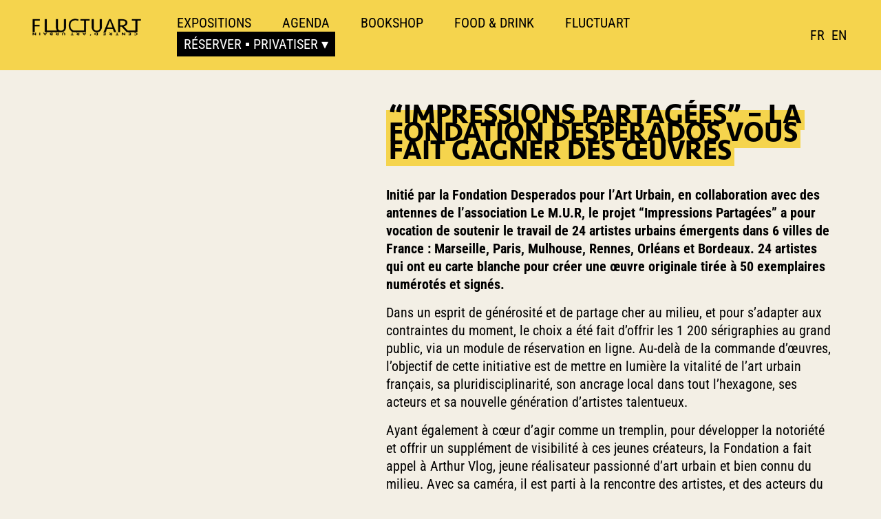

--- FILE ---
content_type: text/html; charset=UTF-8
request_url: https://fluctuart.fr/la-fondation-desperados-lance-impressions-partagees-et-vous-fait-gagner-des-oeuvres/
body_size: 87041
content:
<!DOCTYPE html>
<html lang="fr-FR">
<head>
<meta charset="UTF-8" />
<meta name="viewport" content="width=device-width" />
<meta name='robots' content='index, follow, max-image-preview:large, max-snippet:-1, max-video-preview:-1' />

	<!-- This site is optimized with the Yoast SEO plugin v26.8 - https://yoast.com/product/yoast-seo-wordpress/ -->
	<title>“Impressions Partagées” - La Fondation Desperados vous fait gagner des œuvres - Fluctuart</title>
<link data-rocket-preload as="style" data-wpr-hosted-gf-parameters="family=Roboto+Condensed:ital,wght@0,100..900;1,100..900&display=swap" href="https://fluctuart.fr/wp-content/cache/fonts/1/google-fonts/css/c/0/4/e8402b35c4dca13910d72c8c14451.css" rel="preload">
<link data-rocket-preload as="style" data-wpr-hosted-gf-parameters="family=Roboto%20Condensed&display=swap" href="https://fluctuart.fr/wp-content/cache/fonts/1/google-fonts/css/c/0/f/c4e0131c59bd7e4142107c2a6a2b8.css" rel="preload">
<link data-wpr-hosted-gf-parameters="family=Roboto+Condensed:ital,wght@0,100..900;1,100..900&display=swap" href="https://fluctuart.fr/wp-content/cache/fonts/1/google-fonts/css/c/0/4/e8402b35c4dca13910d72c8c14451.css" media="print" onload="this.media=&#039;all&#039;" rel="stylesheet">
<noscript data-wpr-hosted-gf-parameters=""><link rel="stylesheet" href="https://fonts.googleapis.com/css2?family=Roboto+Condensed:ital,wght@0,100..900;1,100..900&#038;display=swap"></noscript>
<link data-wpr-hosted-gf-parameters="family=Roboto%20Condensed&display=swap" href="https://fluctuart.fr/wp-content/cache/fonts/1/google-fonts/css/c/0/f/c4e0131c59bd7e4142107c2a6a2b8.css" media="print" onload="this.media=&#039;all&#039;" rel="stylesheet">
<noscript data-wpr-hosted-gf-parameters=""><link rel="stylesheet" href="https://fonts.googleapis.com/css?family=Roboto%20Condensed&#038;display=swap"></noscript>
	<link rel="canonical" href="https://fluctuart.fr/la-fondation-desperados-lance-impressions-partagees-et-vous-fait-gagner-des-oeuvres/" />
	<meta property="og:locale" content="fr_FR" />
	<meta property="og:type" content="article" />
	<meta property="og:title" content="“Impressions Partagées” - La Fondation Desperados vous fait gagner des œuvres - Fluctuart" />
	<meta property="og:description" content="Initié par la Fondation Desperados pour l’Art Urbain, en collaboration avec des antennes de l’association Le M.U.R, le projet “Impressions Partagées” a pour vocation de soutenir le travail de 24 artistes urbains émergents dans 6 villes de France : Marseille, Paris, Mulhouse, Rennes, Orléans et Bordeaux. 24 artistes qui ont eu carte blanche pour créer ..." />
	<meta property="og:url" content="https://fluctuart.fr/la-fondation-desperados-lance-impressions-partagees-et-vous-fait-gagner-des-oeuvres/" />
	<meta property="og:site_name" content="Fluctuart" />
	<meta property="article:published_time" content="2020-11-17T15:39:42+00:00" />
	<meta property="article:modified_time" content="2020-11-23T19:05:10+00:00" />
	<meta property="og:image" content="https://fluctuart.fr/wp-content/uploads/2020/11/Capture-d’écran-2020-11-17-à-16.49.53.png" />
	<meta property="og:image:width" content="446" />
	<meta property="og:image:height" content="447" />
	<meta property="og:image:type" content="image/png" />
	<meta name="author" content="admin_fluctuart" />
	<meta name="twitter:card" content="summary_large_image" />
	<script type="application/ld+json" class="yoast-schema-graph">{"@context":"https://schema.org","@graph":[{"@type":"Article","@id":"https://fluctuart.fr/la-fondation-desperados-lance-impressions-partagees-et-vous-fait-gagner-des-oeuvres/#article","isPartOf":{"@id":"https://fluctuart.fr/la-fondation-desperados-lance-impressions-partagees-et-vous-fait-gagner-des-oeuvres/"},"author":{"name":"admin_fluctuart","@id":"https://fluctuart.fr/#/schema/person/2fa9533948b2141fd34468ac5e363108"},"headline":"“Impressions Partagées” &#8211; La Fondation Desperados vous fait gagner des œuvres","datePublished":"2020-11-17T15:39:42+00:00","dateModified":"2020-11-23T19:05:10+00:00","mainEntityOfPage":{"@id":"https://fluctuart.fr/la-fondation-desperados-lance-impressions-partagees-et-vous-fait-gagner-des-oeuvres/"},"wordCount":274,"commentCount":0,"publisher":{"@id":"https://fluctuart.fr/#organization"},"articleSection":["Non classifié(e)"],"inLanguage":"fr-FR","potentialAction":[{"@type":"CommentAction","name":"Comment","target":["https://fluctuart.fr/la-fondation-desperados-lance-impressions-partagees-et-vous-fait-gagner-des-oeuvres/#respond"]}]},{"@type":"WebPage","@id":"https://fluctuart.fr/la-fondation-desperados-lance-impressions-partagees-et-vous-fait-gagner-des-oeuvres/","url":"https://fluctuart.fr/la-fondation-desperados-lance-impressions-partagees-et-vous-fait-gagner-des-oeuvres/","name":"“Impressions Partagées” - La Fondation Desperados vous fait gagner des œuvres - Fluctuart","isPartOf":{"@id":"https://fluctuart.fr/#website"},"datePublished":"2020-11-17T15:39:42+00:00","dateModified":"2020-11-23T19:05:10+00:00","breadcrumb":{"@id":"https://fluctuart.fr/la-fondation-desperados-lance-impressions-partagees-et-vous-fait-gagner-des-oeuvres/#breadcrumb"},"inLanguage":"fr-FR","potentialAction":[{"@type":"ReadAction","target":["https://fluctuart.fr/la-fondation-desperados-lance-impressions-partagees-et-vous-fait-gagner-des-oeuvres/"]}]},{"@type":"BreadcrumbList","@id":"https://fluctuart.fr/la-fondation-desperados-lance-impressions-partagees-et-vous-fait-gagner-des-oeuvres/#breadcrumb","itemListElement":[{"@type":"ListItem","position":1,"name":"Accueil","item":"https://fluctuart.fr/"},{"@type":"ListItem","position":2,"name":"“Impressions Partagées” &#8211; La Fondation Desperados vous fait gagner des œuvres"}]},{"@type":"WebSite","@id":"https://fluctuart.fr/#website","url":"https://fluctuart.fr/","name":"Fluctuart","description":"Centre d’art urbain sur la Seine à Paris","publisher":{"@id":"https://fluctuart.fr/#organization"},"potentialAction":[{"@type":"SearchAction","target":{"@type":"EntryPoint","urlTemplate":"https://fluctuart.fr/?s={search_term_string}"},"query-input":{"@type":"PropertyValueSpecification","valueRequired":true,"valueName":"search_term_string"}}],"inLanguage":"fr-FR"},{"@type":"Organization","@id":"https://fluctuart.fr/#organization","name":"Fluctuart","url":"https://fluctuart.fr/","logo":{"@type":"ImageObject","inLanguage":"fr-FR","@id":"https://fluctuart.fr/#/schema/logo/image/","url":"https://fluctuart.fr/wp-content/uploads/2025/11/temp.png","contentUrl":"https://fluctuart.fr/wp-content/uploads/2025/11/temp.png","width":1200,"height":1227,"caption":"Fluctuart"},"image":{"@id":"https://fluctuart.fr/#/schema/logo/image/"}},{"@type":"Person","@id":"https://fluctuart.fr/#/schema/person/2fa9533948b2141fd34468ac5e363108","name":"admin_fluctuart","image":{"@type":"ImageObject","inLanguage":"fr-FR","@id":"https://fluctuart.fr/#/schema/person/image/","url":"https://secure.gravatar.com/avatar/fb85beacb430678de73e5c0a7d2cf9ef598cd5cc4ba20f02c0d114f290db64df?s=96&d=mm&r=g","contentUrl":"https://secure.gravatar.com/avatar/fb85beacb430678de73e5c0a7d2cf9ef598cd5cc4ba20f02c0d114f290db64df?s=96&d=mm&r=g","caption":"admin_fluctuart"}}]}</script>
	<!-- / Yoast SEO plugin. -->


<link rel='dns-prefetch' href='//www.googletagmanager.com' />
<link href='https://fonts.gstatic.com' crossorigin rel='preconnect' />
<link rel="alternate" type="application/rss+xml" title="Fluctuart &raquo; Flux" href="https://fluctuart.fr/feed/" />
<link rel="alternate" type="application/rss+xml" title="Fluctuart &raquo; Flux des commentaires" href="https://fluctuart.fr/comments/feed/" />
<link rel="alternate" type="application/rss+xml" title="Fluctuart &raquo; “Impressions Partagées” &#8211; La Fondation Desperados vous fait gagner des œuvres Flux des commentaires" href="https://fluctuart.fr/la-fondation-desperados-lance-impressions-partagees-et-vous-fait-gagner-des-oeuvres/feed/" />
<link rel="alternate" title="oEmbed (JSON)" type="application/json+oembed" href="https://fluctuart.fr/wp-json/oembed/1.0/embed?url=https%3A%2F%2Ffluctuart.fr%2Fla-fondation-desperados-lance-impressions-partagees-et-vous-fait-gagner-des-oeuvres%2F" />
<link rel="alternate" title="oEmbed (XML)" type="text/xml+oembed" href="https://fluctuart.fr/wp-json/oembed/1.0/embed?url=https%3A%2F%2Ffluctuart.fr%2Fla-fondation-desperados-lance-impressions-partagees-et-vous-fait-gagner-des-oeuvres%2F&#038;format=xml" />
<style id='wp-img-auto-sizes-contain-inline-css' type='text/css'>
img:is([sizes=auto i],[sizes^="auto," i]){contain-intrinsic-size:3000px 1500px}
/*# sourceURL=wp-img-auto-sizes-contain-inline-css */
</style>
<link rel='stylesheet' id='eo-leaflet.js-css' href='https://fluctuart.fr/wp-content/cache/background-css/1/fluctuart.fr/wp-content/plugins/event-organiser/lib/leaflet/leaflet.min.css?ver=1.4.0&wpr_t=1769429387' type='text/css' media='all' />
<style id='eo-leaflet.js-inline-css' type='text/css'>
.leaflet-popup-close-button{box-shadow:none!important;}
/*# sourceURL=eo-leaflet.js-inline-css */
</style>
<style id='wp-emoji-styles-inline-css' type='text/css'>

	img.wp-smiley, img.emoji {
		display: inline !important;
		border: none !important;
		box-shadow: none !important;
		height: 1em !important;
		width: 1em !important;
		margin: 0 0.07em !important;
		vertical-align: -0.1em !important;
		background: none !important;
		padding: 0 !important;
	}
/*# sourceURL=wp-emoji-styles-inline-css */
</style>
<style id='wp-block-library-inline-css' type='text/css'>
:root{--wp-block-synced-color:#7a00df;--wp-block-synced-color--rgb:122,0,223;--wp-bound-block-color:var(--wp-block-synced-color);--wp-editor-canvas-background:#ddd;--wp-admin-theme-color:#007cba;--wp-admin-theme-color--rgb:0,124,186;--wp-admin-theme-color-darker-10:#006ba1;--wp-admin-theme-color-darker-10--rgb:0,107,160.5;--wp-admin-theme-color-darker-20:#005a87;--wp-admin-theme-color-darker-20--rgb:0,90,135;--wp-admin-border-width-focus:2px}@media (min-resolution:192dpi){:root{--wp-admin-border-width-focus:1.5px}}.wp-element-button{cursor:pointer}:root .has-very-light-gray-background-color{background-color:#eee}:root .has-very-dark-gray-background-color{background-color:#313131}:root .has-very-light-gray-color{color:#eee}:root .has-very-dark-gray-color{color:#313131}:root .has-vivid-green-cyan-to-vivid-cyan-blue-gradient-background{background:linear-gradient(135deg,#00d084,#0693e3)}:root .has-purple-crush-gradient-background{background:linear-gradient(135deg,#34e2e4,#4721fb 50%,#ab1dfe)}:root .has-hazy-dawn-gradient-background{background:linear-gradient(135deg,#faaca8,#dad0ec)}:root .has-subdued-olive-gradient-background{background:linear-gradient(135deg,#fafae1,#67a671)}:root .has-atomic-cream-gradient-background{background:linear-gradient(135deg,#fdd79a,#004a59)}:root .has-nightshade-gradient-background{background:linear-gradient(135deg,#330968,#31cdcf)}:root .has-midnight-gradient-background{background:linear-gradient(135deg,#020381,#2874fc)}:root{--wp--preset--font-size--normal:16px;--wp--preset--font-size--huge:42px}.has-regular-font-size{font-size:1em}.has-larger-font-size{font-size:2.625em}.has-normal-font-size{font-size:var(--wp--preset--font-size--normal)}.has-huge-font-size{font-size:var(--wp--preset--font-size--huge)}.has-text-align-center{text-align:center}.has-text-align-left{text-align:left}.has-text-align-right{text-align:right}.has-fit-text{white-space:nowrap!important}#end-resizable-editor-section{display:none}.aligncenter{clear:both}.items-justified-left{justify-content:flex-start}.items-justified-center{justify-content:center}.items-justified-right{justify-content:flex-end}.items-justified-space-between{justify-content:space-between}.screen-reader-text{border:0;clip-path:inset(50%);height:1px;margin:-1px;overflow:hidden;padding:0;position:absolute;width:1px;word-wrap:normal!important}.screen-reader-text:focus{background-color:#ddd;clip-path:none;color:#444;display:block;font-size:1em;height:auto;left:5px;line-height:normal;padding:15px 23px 14px;text-decoration:none;top:5px;width:auto;z-index:100000}html :where(.has-border-color){border-style:solid}html :where([style*=border-top-color]){border-top-style:solid}html :where([style*=border-right-color]){border-right-style:solid}html :where([style*=border-bottom-color]){border-bottom-style:solid}html :where([style*=border-left-color]){border-left-style:solid}html :where([style*=border-width]){border-style:solid}html :where([style*=border-top-width]){border-top-style:solid}html :where([style*=border-right-width]){border-right-style:solid}html :where([style*=border-bottom-width]){border-bottom-style:solid}html :where([style*=border-left-width]){border-left-style:solid}html :where(img[class*=wp-image-]){height:auto;max-width:100%}:where(figure){margin:0 0 1em}html :where(.is-position-sticky){--wp-admin--admin-bar--position-offset:var(--wp-admin--admin-bar--height,0px)}@media screen and (max-width:600px){html :where(.is-position-sticky){--wp-admin--admin-bar--position-offset:0px}}

/*# sourceURL=wp-block-library-inline-css */
</style><style id='global-styles-inline-css' type='text/css'>
:root{--wp--preset--aspect-ratio--square: 1;--wp--preset--aspect-ratio--4-3: 4/3;--wp--preset--aspect-ratio--3-4: 3/4;--wp--preset--aspect-ratio--3-2: 3/2;--wp--preset--aspect-ratio--2-3: 2/3;--wp--preset--aspect-ratio--16-9: 16/9;--wp--preset--aspect-ratio--9-16: 9/16;--wp--preset--color--black: #000000;--wp--preset--color--cyan-bluish-gray: #abb8c3;--wp--preset--color--white: #ffffff;--wp--preset--color--pale-pink: #f78da7;--wp--preset--color--vivid-red: #cf2e2e;--wp--preset--color--luminous-vivid-orange: #ff6900;--wp--preset--color--luminous-vivid-amber: #fcb900;--wp--preset--color--light-green-cyan: #7bdcb5;--wp--preset--color--vivid-green-cyan: #00d084;--wp--preset--color--pale-cyan-blue: #8ed1fc;--wp--preset--color--vivid-cyan-blue: #0693e3;--wp--preset--color--vivid-purple: #9b51e0;--wp--preset--gradient--vivid-cyan-blue-to-vivid-purple: linear-gradient(135deg,rgb(6,147,227) 0%,rgb(155,81,224) 100%);--wp--preset--gradient--light-green-cyan-to-vivid-green-cyan: linear-gradient(135deg,rgb(122,220,180) 0%,rgb(0,208,130) 100%);--wp--preset--gradient--luminous-vivid-amber-to-luminous-vivid-orange: linear-gradient(135deg,rgb(252,185,0) 0%,rgb(255,105,0) 100%);--wp--preset--gradient--luminous-vivid-orange-to-vivid-red: linear-gradient(135deg,rgb(255,105,0) 0%,rgb(207,46,46) 100%);--wp--preset--gradient--very-light-gray-to-cyan-bluish-gray: linear-gradient(135deg,rgb(238,238,238) 0%,rgb(169,184,195) 100%);--wp--preset--gradient--cool-to-warm-spectrum: linear-gradient(135deg,rgb(74,234,220) 0%,rgb(151,120,209) 20%,rgb(207,42,186) 40%,rgb(238,44,130) 60%,rgb(251,105,98) 80%,rgb(254,248,76) 100%);--wp--preset--gradient--blush-light-purple: linear-gradient(135deg,rgb(255,206,236) 0%,rgb(152,150,240) 100%);--wp--preset--gradient--blush-bordeaux: linear-gradient(135deg,rgb(254,205,165) 0%,rgb(254,45,45) 50%,rgb(107,0,62) 100%);--wp--preset--gradient--luminous-dusk: linear-gradient(135deg,rgb(255,203,112) 0%,rgb(199,81,192) 50%,rgb(65,88,208) 100%);--wp--preset--gradient--pale-ocean: linear-gradient(135deg,rgb(255,245,203) 0%,rgb(182,227,212) 50%,rgb(51,167,181) 100%);--wp--preset--gradient--electric-grass: linear-gradient(135deg,rgb(202,248,128) 0%,rgb(113,206,126) 100%);--wp--preset--gradient--midnight: linear-gradient(135deg,rgb(2,3,129) 0%,rgb(40,116,252) 100%);--wp--preset--font-size--small: 13px;--wp--preset--font-size--medium: 20px;--wp--preset--font-size--large: 36px;--wp--preset--font-size--x-large: 42px;--wp--preset--spacing--20: 0.44rem;--wp--preset--spacing--30: 0.67rem;--wp--preset--spacing--40: 1rem;--wp--preset--spacing--50: 1.5rem;--wp--preset--spacing--60: 2.25rem;--wp--preset--spacing--70: 3.38rem;--wp--preset--spacing--80: 5.06rem;--wp--preset--shadow--natural: 6px 6px 9px rgba(0, 0, 0, 0.2);--wp--preset--shadow--deep: 12px 12px 50px rgba(0, 0, 0, 0.4);--wp--preset--shadow--sharp: 6px 6px 0px rgba(0, 0, 0, 0.2);--wp--preset--shadow--outlined: 6px 6px 0px -3px rgb(255, 255, 255), 6px 6px rgb(0, 0, 0);--wp--preset--shadow--crisp: 6px 6px 0px rgb(0, 0, 0);}:where(.is-layout-flex){gap: 0.5em;}:where(.is-layout-grid){gap: 0.5em;}body .is-layout-flex{display: flex;}.is-layout-flex{flex-wrap: wrap;align-items: center;}.is-layout-flex > :is(*, div){margin: 0;}body .is-layout-grid{display: grid;}.is-layout-grid > :is(*, div){margin: 0;}:where(.wp-block-columns.is-layout-flex){gap: 2em;}:where(.wp-block-columns.is-layout-grid){gap: 2em;}:where(.wp-block-post-template.is-layout-flex){gap: 1.25em;}:where(.wp-block-post-template.is-layout-grid){gap: 1.25em;}.has-black-color{color: var(--wp--preset--color--black) !important;}.has-cyan-bluish-gray-color{color: var(--wp--preset--color--cyan-bluish-gray) !important;}.has-white-color{color: var(--wp--preset--color--white) !important;}.has-pale-pink-color{color: var(--wp--preset--color--pale-pink) !important;}.has-vivid-red-color{color: var(--wp--preset--color--vivid-red) !important;}.has-luminous-vivid-orange-color{color: var(--wp--preset--color--luminous-vivid-orange) !important;}.has-luminous-vivid-amber-color{color: var(--wp--preset--color--luminous-vivid-amber) !important;}.has-light-green-cyan-color{color: var(--wp--preset--color--light-green-cyan) !important;}.has-vivid-green-cyan-color{color: var(--wp--preset--color--vivid-green-cyan) !important;}.has-pale-cyan-blue-color{color: var(--wp--preset--color--pale-cyan-blue) !important;}.has-vivid-cyan-blue-color{color: var(--wp--preset--color--vivid-cyan-blue) !important;}.has-vivid-purple-color{color: var(--wp--preset--color--vivid-purple) !important;}.has-black-background-color{background-color: var(--wp--preset--color--black) !important;}.has-cyan-bluish-gray-background-color{background-color: var(--wp--preset--color--cyan-bluish-gray) !important;}.has-white-background-color{background-color: var(--wp--preset--color--white) !important;}.has-pale-pink-background-color{background-color: var(--wp--preset--color--pale-pink) !important;}.has-vivid-red-background-color{background-color: var(--wp--preset--color--vivid-red) !important;}.has-luminous-vivid-orange-background-color{background-color: var(--wp--preset--color--luminous-vivid-orange) !important;}.has-luminous-vivid-amber-background-color{background-color: var(--wp--preset--color--luminous-vivid-amber) !important;}.has-light-green-cyan-background-color{background-color: var(--wp--preset--color--light-green-cyan) !important;}.has-vivid-green-cyan-background-color{background-color: var(--wp--preset--color--vivid-green-cyan) !important;}.has-pale-cyan-blue-background-color{background-color: var(--wp--preset--color--pale-cyan-blue) !important;}.has-vivid-cyan-blue-background-color{background-color: var(--wp--preset--color--vivid-cyan-blue) !important;}.has-vivid-purple-background-color{background-color: var(--wp--preset--color--vivid-purple) !important;}.has-black-border-color{border-color: var(--wp--preset--color--black) !important;}.has-cyan-bluish-gray-border-color{border-color: var(--wp--preset--color--cyan-bluish-gray) !important;}.has-white-border-color{border-color: var(--wp--preset--color--white) !important;}.has-pale-pink-border-color{border-color: var(--wp--preset--color--pale-pink) !important;}.has-vivid-red-border-color{border-color: var(--wp--preset--color--vivid-red) !important;}.has-luminous-vivid-orange-border-color{border-color: var(--wp--preset--color--luminous-vivid-orange) !important;}.has-luminous-vivid-amber-border-color{border-color: var(--wp--preset--color--luminous-vivid-amber) !important;}.has-light-green-cyan-border-color{border-color: var(--wp--preset--color--light-green-cyan) !important;}.has-vivid-green-cyan-border-color{border-color: var(--wp--preset--color--vivid-green-cyan) !important;}.has-pale-cyan-blue-border-color{border-color: var(--wp--preset--color--pale-cyan-blue) !important;}.has-vivid-cyan-blue-border-color{border-color: var(--wp--preset--color--vivid-cyan-blue) !important;}.has-vivid-purple-border-color{border-color: var(--wp--preset--color--vivid-purple) !important;}.has-vivid-cyan-blue-to-vivid-purple-gradient-background{background: var(--wp--preset--gradient--vivid-cyan-blue-to-vivid-purple) !important;}.has-light-green-cyan-to-vivid-green-cyan-gradient-background{background: var(--wp--preset--gradient--light-green-cyan-to-vivid-green-cyan) !important;}.has-luminous-vivid-amber-to-luminous-vivid-orange-gradient-background{background: var(--wp--preset--gradient--luminous-vivid-amber-to-luminous-vivid-orange) !important;}.has-luminous-vivid-orange-to-vivid-red-gradient-background{background: var(--wp--preset--gradient--luminous-vivid-orange-to-vivid-red) !important;}.has-very-light-gray-to-cyan-bluish-gray-gradient-background{background: var(--wp--preset--gradient--very-light-gray-to-cyan-bluish-gray) !important;}.has-cool-to-warm-spectrum-gradient-background{background: var(--wp--preset--gradient--cool-to-warm-spectrum) !important;}.has-blush-light-purple-gradient-background{background: var(--wp--preset--gradient--blush-light-purple) !important;}.has-blush-bordeaux-gradient-background{background: var(--wp--preset--gradient--blush-bordeaux) !important;}.has-luminous-dusk-gradient-background{background: var(--wp--preset--gradient--luminous-dusk) !important;}.has-pale-ocean-gradient-background{background: var(--wp--preset--gradient--pale-ocean) !important;}.has-electric-grass-gradient-background{background: var(--wp--preset--gradient--electric-grass) !important;}.has-midnight-gradient-background{background: var(--wp--preset--gradient--midnight) !important;}.has-small-font-size{font-size: var(--wp--preset--font-size--small) !important;}.has-medium-font-size{font-size: var(--wp--preset--font-size--medium) !important;}.has-large-font-size{font-size: var(--wp--preset--font-size--large) !important;}.has-x-large-font-size{font-size: var(--wp--preset--font-size--x-large) !important;}
/*# sourceURL=global-styles-inline-css */
</style>

<style id='classic-theme-styles-inline-css' type='text/css'>
/*! This file is auto-generated */
.wp-block-button__link{color:#fff;background-color:#32373c;border-radius:9999px;box-shadow:none;text-decoration:none;padding:calc(.667em + 2px) calc(1.333em + 2px);font-size:1.125em}.wp-block-file__button{background:#32373c;color:#fff;text-decoration:none}
/*# sourceURL=/wp-includes/css/classic-themes.min.css */
</style>
<link rel='stylesheet' id='wp-components-css' href='https://fluctuart.fr/wp-includes/css/dist/components/style.min.css?ver=6.9' type='text/css' media='all' />
<link rel='stylesheet' id='wp-preferences-css' href='https://fluctuart.fr/wp-includes/css/dist/preferences/style.min.css?ver=6.9' type='text/css' media='all' />
<link rel='stylesheet' id='wp-block-editor-css' href='https://fluctuart.fr/wp-includes/css/dist/block-editor/style.min.css?ver=6.9' type='text/css' media='all' />
<link data-minify="1" rel='stylesheet' id='popup-maker-block-library-style-css' href='https://fluctuart.fr/wp-content/cache/min/1/wp-content/plugins/popup-maker/dist/packages/block-library-style.css?ver=1769425642' type='text/css' media='all' />
<link data-minify="1" rel='stylesheet' id='weglot-css-css' href='https://fluctuart.fr/wp-content/cache/background-css/1/fluctuart.fr/wp-content/cache/min/1/wp-content/plugins/weglot/dist/css/front-css.css?ver=1769425642&wpr_t=1769429387' type='text/css' media='all' />
<link data-minify="1" rel='stylesheet' id='new-flag-css-css' href='https://fluctuart.fr/wp-content/cache/background-css/1/fluctuart.fr/wp-content/cache/min/1/wp-content/plugins/weglot/dist/css/new-flags.css?ver=1769425642&wpr_t=1769429387' type='text/css' media='all' />
<link rel='stylesheet' id='wpforms-form-locker-frontend-css' href='https://fluctuart.fr/wp-content/plugins/wpforms-form-locker/assets/css/frontend.min.css?ver=2.8.0' type='text/css' media='all' />
<link data-minify="1" rel='stylesheet' id='generic-style-css' href='https://fluctuart.fr/wp-content/cache/background-css/1/fluctuart.fr/wp-content/cache/min/1/wp-content/themes/generic/style.css?ver=1769425642&wpr_t=1769429387' type='text/css' media='all' />
<link data-minify="1" rel='stylesheet' id='wp_mailjet_form_builder_widget-widget-front-styles-css' href='https://fluctuart.fr/wp-content/cache/min/1/wp-content/plugins/mailjet-for-wordpress/src/widgetformbuilder/css/front-widget.css?ver=1769425642' type='text/css' media='all' />
<style id='rocket-lazyload-inline-css' type='text/css'>
.rll-youtube-player{position:relative;padding-bottom:56.23%;height:0;overflow:hidden;max-width:100%;}.rll-youtube-player:focus-within{outline: 2px solid currentColor;outline-offset: 5px;}.rll-youtube-player iframe{position:absolute;top:0;left:0;width:100%;height:100%;z-index:100;background:0 0}.rll-youtube-player img{bottom:0;display:block;left:0;margin:auto;max-width:100%;width:100%;position:absolute;right:0;top:0;border:none;height:auto;-webkit-transition:.4s all;-moz-transition:.4s all;transition:.4s all}.rll-youtube-player img:hover{-webkit-filter:brightness(75%)}.rll-youtube-player .play{height:100%;width:100%;left:0;top:0;position:absolute;background:var(--wpr-bg-aa40972e-ffaf-4828-a619-1a8724d33647) no-repeat center;background-color: transparent !important;cursor:pointer;border:none;}
/*# sourceURL=rocket-lazyload-inline-css */
</style>
<link rel='stylesheet' id='wp-block-paragraph-css' href='https://fluctuart.fr/wp-includes/blocks/paragraph/style.min.css?ver=6.9' type='text/css' media='all' />
<script data-minify="1" type="text/javascript" src="https://fluctuart.fr/wp-content/cache/min/1/wp-content/plugins/weglot/dist/front-js.js?ver=1769425642" id="wp-weglot-js-js"></script>
<script type="text/javascript" src="https://fluctuart.fr/wp-includes/js/jquery/jquery.min.js?ver=3.7.1" id="jquery-core-js"></script>
<script type="text/javascript" src="https://fluctuart.fr/wp-includes/js/jquery/jquery-migrate.min.js?ver=3.4.1" id="jquery-migrate-js"></script>
<script data-minify="1" type="text/javascript" src="https://fluctuart.fr/wp-content/cache/min/1/wp-content/themes/generic/js/videos.js?ver=1769425642" id="generic-videos-js"></script>
<script type="text/javascript" id="generic-videos-js-after">
/* <![CDATA[ */
jQuery(document).ready(function($){$("#wrapper").vids();});
//# sourceURL=generic-videos-js-after
/* ]]> */
</script>

<!-- Extrait de code de la balise Google (gtag.js) ajouté par Site Kit -->
<!-- Extrait Google Analytics ajouté par Site Kit -->
<script type="text/javascript" src="https://www.googletagmanager.com/gtag/js?id=GT-NMJZB6QT" id="google_gtagjs-js" async></script>
<script type="text/javascript" id="google_gtagjs-js-after">
/* <![CDATA[ */
window.dataLayer = window.dataLayer || [];function gtag(){dataLayer.push(arguments);}
gtag("set","linker",{"domains":["fluctuart.fr"]});
gtag("js", new Date());
gtag("set", "developer_id.dZTNiMT", true);
gtag("config", "GT-NMJZB6QT");
//# sourceURL=google_gtagjs-js-after
/* ]]> */
</script>
<meta name="generator" content="WordPress 6.9" />
<link rel='shortlink' href='https://fluctuart.fr/?p=2878' />
<meta name="generator" content="Site Kit by Google 1.170.0" />
<link rel="alternate" href="https://fluctuart.fr/la-fondation-desperados-lance-impressions-partagees-et-vous-fait-gagner-des-oeuvres/" hreflang="fr"/>
<link rel="alternate" href="https://fluctuart.fr/en/la-fondation-desperados-lance-impressions-partagees-et-vous-fait-gagner-des-oeuvres/" hreflang="en"/>
<script type="application/json" id="weglot-data">{"has_first_settings":false,"show_box_first_settings":false,"menu_switcher":false,"custom_urls":[],"flag_css":"","active_wc_reload":true,"allowed":true,"custom_settings":{"button_style":{"flag_type":"rectangle_mat","with_name":true,"custom_css":"","is_dropdown":false,"with_flags":false,"full_name":false},"wp_user_version":"4.3.1","translate_email":false,"translate_search":false,"translate_amp":false,"switchers":[{"templates":{"name":"default","hash":"095ffb8d22f66be52959023fa4eeb71a05f20f73"},"location":[],"style":{"with_flags":false,"flag_type":"rectangle_mat","with_name":true,"full_name":false,"is_dropdown":false}}],"menu_switcher":{"hide_current":false,"dropdown":false}},"website":"https:\/\/fluctuart.fr","uid":"a319ff53a1","project_slug":"fluctuart","language_from":"fr","language_from_custom_flag":null,"language_from_custom_name":null,"excluded_paths":[{"type":"IS_EXACTLY","value":"\/event\/swoon-studio-time-capsule\/","language_button_displayed":false,"exclusion_behavior":"REDIRECT","excluded_languages":["en"],"regex":"^\/event\/swoon\\-studio\\-time\\-capsule\/$"},{"type":"IS_EXACTLY","value":"https:\/\/fluctuart.fr\/event\/swoon-studio-time-capsule\/","language_button_displayed":true,"exclusion_behavior":"REDIRECT","excluded_languages":["en"],"regex":"^https\\:\/\/fluctuart\\.fr\/event\/swoon\\-studio\\-time\\-capsule\/$"},{"type":"IS_EXACTLY","value":"https:\/\/fluctuart.fr\/event\/oeuvres-in-situ\/","language_button_displayed":true,"exclusion_behavior":"REDIRECT","excluded_languages":["en"],"regex":"^https\\:\/\/fluctuart\\.fr\/event\/oeuvres\\-in\\-situ\/$"},{"type":"IS_EXACTLY","value":"https:\/\/fluctuart.fr\/event\/visites-guidees-gratuites\/","language_button_displayed":true,"exclusion_behavior":"REDIRECT","excluded_languages":["en"],"regex":"^https\\:\/\/fluctuart\\.fr\/event\/visites\\-guidees\\-gratuites\/$"},{"type":"IS_EXACTLY","value":"https:\/\/fluctuart.fr\/event\/dedicace-du-livre-de-jonone-en-presence-de-lartiste\/","language_button_displayed":true,"exclusion_behavior":"REDIRECT","excluded_languages":["en"],"regex":"^https\\:\/\/fluctuart\\.fr\/event\/dedicace\\-du\\-livre\\-de\\-jonone\\-en\\-presence\\-de\\-lartiste\/$"},{"type":"IS_EXACTLY","value":"https:\/\/fluctuart.fr\/event\/athem-projection-monumentale-et-immersive-en-plein-air\/","language_button_displayed":true,"exclusion_behavior":"REDIRECT","excluded_languages":["en"],"regex":"^https\\:\/\/fluctuart\\.fr\/event\/athem\\-projection\\-monumentale\\-et\\-immersive\\-en\\-plein\\-air\/$"},{"type":"IS_EXACTLY","value":"https:\/\/fluctuart.fr\/event\/dj-set-mklf-et-le-laz\/","language_button_displayed":true,"exclusion_behavior":"REDIRECT","excluded_languages":["en"],"regex":"^https\\:\/\/fluctuart\\.fr\/event\/dj\\-set\\-mklf\\-et\\-le\\-laz\/$"},{"type":"IS_EXACTLY","value":"https:\/\/fluctuart.fr\/event\/dj-set-aldori\/","language_button_displayed":true,"exclusion_behavior":"REDIRECT","excluded_languages":["en"],"regex":"^https\\:\/\/fluctuart\\.fr\/event\/dj\\-set\\-aldori\/$"},{"type":"IS_EXACTLY","value":"https:\/\/fluctuart.fr\/event\/lurban-films-festival-sur-fluctuart\/","language_button_displayed":true,"exclusion_behavior":"REDIRECT","excluded_languages":["en"],"regex":"^https\\:\/\/fluctuart\\.fr\/event\/lurban\\-films\\-festival\\-sur\\-fluctuart\/$"},{"type":"IS_EXACTLY","value":"https:\/\/fluctuart.fr\/event\/veni-vidi-vici-lart-urbain-face-au-genie\/","language_button_displayed":true,"exclusion_behavior":"REDIRECT","excluded_languages":["en"],"regex":"^https\\:\/\/fluctuart\\.fr\/event\/veni\\-vidi\\-vici\\-lart\\-urbain\\-face\\-au\\-genie\/$"},{"type":"IS_EXACTLY","value":"https:\/\/fluctuart.fr\/event\/surf-disrupt%e2%94%82talk\/","language_button_displayed":true,"exclusion_behavior":"REDIRECT","excluded_languages":["en"],"regex":"^https\\:\/\/fluctuart\\.fr\/event\/surf\\-disrupt%e2%94%82talk\/$"},{"type":"IS_EXACTLY","value":"https:\/\/fluctuart.fr\/event\/dj-set-diblob\/","language_button_displayed":true,"exclusion_behavior":"REDIRECT","excluded_languages":["en"],"regex":"^https\\:\/\/fluctuart\\.fr\/event\/dj\\-set\\-diblob\/$"},{"type":"IS_EXACTLY","value":"https:\/\/fluctuart.fr\/event\/rencontres-et-dj-set%e2%94%82gues-nuart-van-606h\/","language_button_displayed":true,"exclusion_behavior":"REDIRECT","excluded_languages":["en"],"regex":"^https\\:\/\/fluctuart\\.fr\/event\/rencontres\\-et\\-dj\\-set%e2%94%82gues\\-nuart\\-van\\-606h\/$"},{"type":"IS_EXACTLY","value":"https:\/\/fluctuart.fr\/event\/lancement%e2%94%82cyrille-gouyette-sous-le-street-art-le-louvre\/","language_button_displayed":true,"exclusion_behavior":"REDIRECT","excluded_languages":["en"],"regex":"^https\\:\/\/fluctuart\\.fr\/event\/lancement%e2%94%82cyrille\\-gouyette\\-sous\\-le\\-street\\-art\\-le\\-louvre\/$"},{"type":"IS_EXACTLY","value":"https:\/\/fluctuart.fr\/event\/dj-set-quoi-de-9\/","language_button_displayed":true,"exclusion_behavior":"REDIRECT","excluded_languages":["en"],"regex":"^https\\:\/\/fluctuart\\.fr\/event\/dj\\-set\\-quoi\\-de\\-9\/$"},{"type":"IS_EXACTLY","value":"https:\/\/fluctuart.fr\/event\/atelier-coiffure-saco-gratuit\/","language_button_displayed":true,"exclusion_behavior":"REDIRECT","excluded_languages":["en"],"regex":"^https\\:\/\/fluctuart\\.fr\/event\/atelier\\-coiffure\\-saco\\-gratuit\/$"},{"type":"IS_EXACTLY","value":"https:\/\/fluctuart.fr\/event\/performance-victor-le\/","language_button_displayed":true,"exclusion_behavior":"REDIRECT","excluded_languages":["en"],"regex":"^https\\:\/\/fluctuart\\.fr\/event\/performance\\-victor\\-le\/$"},{"type":"IS_EXACTLY","value":"https:\/\/fluctuart.fr\/event\/dedicace-marwan-kahil\/","language_button_displayed":true,"exclusion_behavior":"REDIRECT","excluded_languages":["en"],"regex":"^https\\:\/\/fluctuart\\.fr\/event\/dedicace\\-marwan\\-kahil\/$"},{"type":"IS_EXACTLY","value":"https:\/\/fluctuart.fr\/event\/dj-set-the-atomik-nation\/","language_button_displayed":true,"exclusion_behavior":"REDIRECT","excluded_languages":["en"],"regex":"^https\\:\/\/fluctuart\\.fr\/event\/dj\\-set\\-the\\-atomik\\-nation\/$"},{"type":"IS_EXACTLY","value":"https:\/\/fluctuart.fr\/event\/lancement-et-dj-set-king-tubby-the-dub-master\/","language_button_displayed":true,"exclusion_behavior":"REDIRECT","excluded_languages":["en"],"regex":"^https\\:\/\/fluctuart\\.fr\/event\/lancement\\-et\\-dj\\-set\\-king\\-tubby\\-the\\-dub\\-master\/$"},{"type":"IS_EXACTLY","value":"https:\/\/fluctuart.fr\/event\/lancement-alter-ego-de-nicolas-gzeley\/","language_button_displayed":true,"exclusion_behavior":"REDIRECT","excluded_languages":["en"],"regex":"^https\\:\/\/fluctuart\\.fr\/event\/lancement\\-alter\\-ego\\-de\\-nicolas\\-gzeley\/$"},{"type":"IS_EXACTLY","value":"https:\/\/fluctuart.fr\/event\/lancement-cyber-babs-art\/","language_button_displayed":true,"exclusion_behavior":"REDIRECT","excluded_languages":["en"],"regex":"^https\\:\/\/fluctuart\\.fr\/event\/lancement\\-cyber\\-babs\\-art\/$"},{"type":"IS_EXACTLY","value":"https:\/\/fluctuart.fr\/event\/lancement-ladies-first-de-sylvain-bertot\/","language_button_displayed":true,"exclusion_behavior":"REDIRECT","excluded_languages":["en"],"regex":"^https\\:\/\/fluctuart\\.fr\/event\/lancement\\-ladies\\-first\\-de\\-sylvain\\-bertot\/$"},{"type":"IS_EXACTLY","value":"https:\/\/fluctuart.fr\/event\/dj-set-alastair-lane-et-le-collectif-viaduc\/","language_button_displayed":true,"exclusion_behavior":"REDIRECT","excluded_languages":["en"],"regex":"^https\\:\/\/fluctuart\\.fr\/event\/dj\\-set\\-alastair\\-lane\\-et\\-le\\-collectif\\-viaduc\/$"},{"type":"IS_EXACTLY","value":"https:\/\/fluctuart.fr\/event\/dj-set-blue-nano\/","language_button_displayed":true,"exclusion_behavior":"REDIRECT","excluded_languages":["en"],"regex":"^https\\:\/\/fluctuart\\.fr\/event\/dj\\-set\\-blue\\-nano\/$"},{"type":"IS_EXACTLY","value":"https:\/\/fluctuart.fr\/event\/projections-monumentales-lek-sowat-x-athem\/","language_button_displayed":true,"exclusion_behavior":"REDIRECT","excluded_languages":["en"],"regex":"^https\\:\/\/fluctuart\\.fr\/event\/projections\\-monumentales\\-lek\\-sowat\\-x\\-athem\/$"},{"type":"IS_EXACTLY","value":"https:\/\/fluctuart.fr\/event\/fluctuart-et-alastair-lane-invite-panga-henaski-le-funk\/","language_button_displayed":true,"exclusion_behavior":"REDIRECT","excluded_languages":["en"],"regex":"^https\\:\/\/fluctuart\\.fr\/event\/fluctuart\\-et\\-alastair\\-lane\\-invite\\-panga\\-henaski\\-le\\-funk\/$"},{"type":"IS_EXACTLY","value":"https:\/\/fluctuart.fr\/event\/vendredix\/","language_button_displayed":true,"exclusion_behavior":"REDIRECT","excluded_languages":["en"],"regex":"^https\\:\/\/fluctuart\\.fr\/event\/vendredix\/$"},{"type":"IS_EXACTLY","value":"https:\/\/fluctuart.fr\/event\/lancement-c215%e2%94%82-christianguemy-lart-du-pochoir\/","language_button_displayed":true,"exclusion_behavior":"REDIRECT","excluded_languages":["en"],"regex":"^https\\:\/\/fluctuart\\.fr\/event\/lancement\\-c215%e2%94%82\\-christianguemy\\-lart\\-du\\-pochoir\/$"},{"type":"IS_EXACTLY","value":"https:\/\/fluctuart.fr\/event\/vernissage%e2%94%82installation-de-levalet-sur-fluctuart\/","language_button_displayed":true,"exclusion_behavior":"REDIRECT","excluded_languages":["en"],"regex":"^https\\:\/\/fluctuart\\.fr\/event\/vernissage%e2%94%82installation\\-de\\-levalet\\-sur\\-fluctuart\/$"},{"type":"IS_EXACTLY","value":"https:\/\/fluctuart.fr\/event\/dj-sets-alastair-lane-x-maison-eros\/","language_button_displayed":true,"exclusion_behavior":"REDIRECT","excluded_languages":["en"],"regex":"^https\\:\/\/fluctuart\\.fr\/event\/dj\\-sets\\-alastair\\-lane\\-x\\-maison\\-eros\/$"},{"type":"IS_EXACTLY","value":"https:\/\/fluctuart.fr\/event\/dj-set-charlie\/","language_button_displayed":true,"exclusion_behavior":"REDIRECT","excluded_languages":["en"],"regex":"^https\\:\/\/fluctuart\\.fr\/event\/dj\\-set\\-charlie\/$"},{"type":"IS_EXACTLY","value":"https:\/\/fluctuart.fr\/event\/dj-sets-alastair-lane-x-1331-x-vue-sur-rue\/","language_button_displayed":true,"exclusion_behavior":"REDIRECT","excluded_languages":["en"],"regex":"^https\\:\/\/fluctuart\\.fr\/event\/dj\\-sets\\-alastair\\-lane\\-x\\-1331\\-x\\-vue\\-sur\\-rue\/$"},{"type":"IS_EXACTLY","value":"https:\/\/fluctuart.fr\/event\/dedicace-%e2%94%82miss-tic\/","language_button_displayed":true,"exclusion_behavior":"REDIRECT","excluded_languages":["en"],"regex":"^https\\:\/\/fluctuart\\.fr\/event\/dedicace\\-%e2%94%82miss\\-tic\/$"},{"type":"IS_EXACTLY","value":"https:\/\/fluctuart.fr\/event\/dj-set-samedisco\/","language_button_displayed":true,"exclusion_behavior":"REDIRECT","excluded_languages":["en"],"regex":"^https\\:\/\/fluctuart\\.fr\/event\/dj\\-set\\-samedisco\/$"},{"type":"IS_EXACTLY","value":"https:\/\/fluctuart.fr\/event\/dedicace-c215%e2%94%82-christianguemy-lart-du-pochoir\/","language_button_displayed":true,"exclusion_behavior":"REDIRECT","excluded_languages":["en"],"regex":"^https\\:\/\/fluctuart\\.fr\/event\/dedicace\\-c215%e2%94%82\\-christianguemy\\-lart\\-du\\-pochoir\/$"},{"type":"IS_EXACTLY","value":"https:\/\/fluctuart.fr\/event\/lancement-kouka%e2%94%82the-book-of-bantu\/","language_button_displayed":true,"exclusion_behavior":"REDIRECT","excluded_languages":["en"],"regex":"^https\\:\/\/fluctuart\\.fr\/event\/lancement\\-kouka%e2%94%82the\\-book\\-of\\-bantu\/$"},{"type":"IS_EXACTLY","value":"https:\/\/fluctuart.fr\/event\/dedicace%e2%94%82que-sais-je-lart-urbain\/","language_button_displayed":true,"exclusion_behavior":"REDIRECT","excluded_languages":["en"],"regex":"^https\\:\/\/fluctuart\\.fr\/event\/dedicace%e2%94%82que\\-sais\\-je\\-lart\\-urbain\/$"},{"type":"IS_EXACTLY","value":"https:\/\/fluctuart.fr\/event\/dj-set-nova-jazz\/","language_button_displayed":true,"exclusion_behavior":"REDIRECT","excluded_languages":["en"],"regex":"^https\\:\/\/fluctuart\\.fr\/event\/dj\\-set\\-nova\\-jazz\/$"},{"type":"IS_EXACTLY","value":"https:\/\/fluctuart.fr\/event\/villa-schweppes-sur-fluctuart\/","language_button_displayed":true,"exclusion_behavior":"REDIRECT","excluded_languages":["en"],"regex":"^https\\:\/\/fluctuart\\.fr\/event\/villa\\-schweppes\\-sur\\-fluctuart\/$"},{"type":"IS_EXACTLY","value":"https:\/\/fluctuart.fr\/event\/dj-set-alastair-lane-invitent-le-funcq-panga-lunarp\/","language_button_displayed":true,"exclusion_behavior":"REDIRECT","excluded_languages":["en"],"regex":"^https\\:\/\/fluctuart\\.fr\/event\/dj\\-set\\-alastair\\-lane\\-invitent\\-le\\-funcq\\-panga\\-lunarp\/$"},{"type":"IS_EXACTLY","value":"https:\/\/fluctuart.fr\/event\/dj-set-shoji\/","language_button_displayed":true,"exclusion_behavior":"REDIRECT","excluded_languages":["en"],"regex":"^https\\:\/\/fluctuart\\.fr\/event\/dj\\-set\\-shoji\/$"},{"type":"IS_EXACTLY","value":"https:\/\/fluctuart.fr\/event\/1598\/","language_button_displayed":true,"exclusion_behavior":"REDIRECT","excluded_languages":["en"],"regex":"^https\\:\/\/fluctuart\\.fr\/event\/1598\/$"},{"type":"IS_EXACTLY","value":"https:\/\/fluctuart.fr\/event\/mystudiolo-talk-party-lart-le-digital\/","language_button_displayed":true,"exclusion_behavior":"REDIRECT","excluded_languages":["en"],"regex":"^https\\:\/\/fluctuart\\.fr\/event\/mystudiolo\\-talk\\-party\\-lart\\-le\\-digital\/$"},{"type":"IS_EXACTLY","value":"https:\/\/fluctuart.fr\/event\/lancement%e2%94%82graffiti-art-magazine-48\/","language_button_displayed":true,"exclusion_behavior":"REDIRECT","excluded_languages":["en"],"regex":"^https\\:\/\/fluctuart\\.fr\/event\/lancement%e2%94%82graffiti\\-art\\-magazine\\-48\/$"},{"type":"IS_EXACTLY","value":"https:\/\/fluctuart.fr\/event\/dedicace%e2%94%82ardif\/","language_button_displayed":true,"exclusion_behavior":"REDIRECT","excluded_languages":["en"],"regex":"^https\\:\/\/fluctuart\\.fr\/event\/dedicace%e2%94%82ardif\/$"},{"type":"IS_EXACTLY","value":"https:\/\/fluctuart.fr\/event\/lancement%e2%94%82nouveau-print-dalexone-dizac\/","language_button_displayed":true,"exclusion_behavior":"REDIRECT","excluded_languages":["en"],"regex":"^https\\:\/\/fluctuart\\.fr\/event\/lancement%e2%94%82nouveau\\-print\\-dalexone\\-dizac\/$"},{"type":"IS_EXACTLY","value":"https:\/\/fluctuart.fr\/event\/dj-set%e2%94%82theo-lardy\/","language_button_displayed":true,"exclusion_behavior":"REDIRECT","excluded_languages":["en"],"regex":"^https\\:\/\/fluctuart\\.fr\/event\/dj\\-set%e2%94%82theo\\-lardy\/$"},{"type":"IS_EXACTLY","value":"https:\/\/fluctuart.fr\/event\/afterwork%e2%94%82cherie-cheri\/","language_button_displayed":true,"exclusion_behavior":"REDIRECT","excluded_languages":["en"],"regex":"^https\\:\/\/fluctuart\\.fr\/event\/afterwork%e2%94%82cherie\\-cheri\/$"},{"type":"IS_EXACTLY","value":"https:\/\/fluctuart.fr\/event\/dj-set-%e2%94%82sueurs-froides\/","language_button_displayed":true,"exclusion_behavior":"REDIRECT","excluded_languages":["en"],"regex":"^https\\:\/\/fluctuart\\.fr\/event\/dj\\-set\\-%e2%94%82sueurs\\-froides\/$"},{"type":"IS_EXACTLY","value":"https:\/\/fluctuart.fr\/event\/table-ronde%e2%94%82veni-vidi-vinci\/","language_button_displayed":true,"exclusion_behavior":"REDIRECT","excluded_languages":["en"],"regex":"^https\\:\/\/fluctuart\\.fr\/event\/table\\-ronde%e2%94%82veni\\-vidi\\-vinci\/$"},{"type":"IS_EXACTLY","value":"https:\/\/fluctuart.fr\/event\/dj-set-%e2%94%82caleb\/","language_button_displayed":true,"exclusion_behavior":"REDIRECT","excluded_languages":["en"],"regex":"^https\\:\/\/fluctuart\\.fr\/event\/dj\\-set\\-%e2%94%82caleb\/$"},{"type":"IS_EXACTLY","value":"https:\/\/fluctuart.fr\/event\/dj-set%e2%94%82samedisco\/","language_button_displayed":true,"exclusion_behavior":"REDIRECT","excluded_languages":["en"],"regex":"^https\\:\/\/fluctuart\\.fr\/event\/dj\\-set%e2%94%82samedisco\/$"},{"type":"IS_EXACTLY","value":"https:\/\/fluctuart.fr\/event\/vernissage-i-la-collection-permanente-se-renouvelle\/","language_button_displayed":true,"exclusion_behavior":"REDIRECT","excluded_languages":["en"],"regex":"^https\\:\/\/fluctuart\\.fr\/event\/vernissage\\-i\\-la\\-collection\\-permanente\\-se\\-renouvelle\/$"},{"type":"IS_EXACTLY","value":"https:\/\/fluctuart.fr\/event\/dj-set-i-alastair-lane-invite-1331-x-jeanne-lyra\/","language_button_displayed":true,"exclusion_behavior":"REDIRECT","excluded_languages":["en"],"regex":"^https\\:\/\/fluctuart\\.fr\/event\/dj\\-set\\-i\\-alastair\\-lane\\-invite\\-1331\\-x\\-jeanne\\-lyra\/$"},{"type":"IS_EXACTLY","value":"https:\/\/fluctuart.fr\/event\/inauguration%e2%94%82-decouvrez-la-sculpture-monumentale-de-rero\/","language_button_displayed":true,"exclusion_behavior":"REDIRECT","excluded_languages":["en"],"regex":"^https\\:\/\/fluctuart\\.fr\/event\/inauguration%e2%94%82\\-decouvrez\\-la\\-sculpture\\-monumentale\\-de\\-rero\/$"},{"type":"IS_EXACTLY","value":"https:\/\/fluctuart.fr\/event\/dj-set%e2%94%82-holdtight\/","language_button_displayed":true,"exclusion_behavior":"REDIRECT","excluded_languages":["en"],"regex":"^https\\:\/\/fluctuart\\.fr\/event\/dj\\-set%e2%94%82\\-holdtight\/$"},{"type":"IS_EXACTLY","value":"https:\/\/fluctuart.fr\/event\/dj-set-et-rencontre-%e2%94%82rockin-squat\/","language_button_displayed":true,"exclusion_behavior":"REDIRECT","excluded_languages":["en"],"regex":"^https\\:\/\/fluctuart\\.fr\/event\/dj\\-set\\-et\\-rencontre\\-%e2%94%82rockin\\-squat\/$"},{"type":"IS_EXACTLY","value":"https:\/\/fluctuart.fr\/event\/dj-set-%e2%94%82queen-ci\/","language_button_displayed":true,"exclusion_behavior":"REDIRECT","excluded_languages":["en"],"regex":"^https\\:\/\/fluctuart\\.fr\/event\/dj\\-set\\-%e2%94%82queen\\-ci\/$"},{"type":"IS_EXACTLY","value":"https:\/\/fluctuart.fr\/event\/dj-set-et-performances-%e2%94%82-atomik-lab-ii\/","language_button_displayed":true,"exclusion_behavior":"REDIRECT","excluded_languages":["en"],"regex":"^https\\:\/\/fluctuart\\.fr\/event\/dj\\-set\\-et\\-performances\\-%e2%94%82\\-atomik\\-lab\\-ii\/$"},{"type":"IS_EXACTLY","value":"https:\/\/fluctuart.fr\/event\/afterwork-%e2%94%82cherie-cheri\/","language_button_displayed":true,"exclusion_behavior":"REDIRECT","excluded_languages":["en"],"regex":"^https\\:\/\/fluctuart\\.fr\/event\/afterwork\\-%e2%94%82cherie\\-cheri\/$"},{"type":"IS_EXACTLY","value":"https:\/\/fluctuart.fr\/event\/dj-set-%e2%94%82la-douce-playlist\/","language_button_displayed":true,"exclusion_behavior":"REDIRECT","excluded_languages":["en"],"regex":"^https\\:\/\/fluctuart\\.fr\/event\/dj\\-set\\-%e2%94%82la\\-douce\\-playlist\/$"},{"type":"IS_EXACTLY","value":"https:\/\/fluctuart.fr\/event\/rencontre-et-signature-adrian-franklin-%e2%94%82anti-musee\/","language_button_displayed":true,"exclusion_behavior":"REDIRECT","excluded_languages":["en"],"regex":"^https\\:\/\/fluctuart\\.fr\/event\/rencontre\\-et\\-signature\\-adrian\\-franklin\\-%e2%94%82anti\\-musee\/$"},{"type":"IS_EXACTLY","value":"https:\/\/fluctuart.fr\/event\/dj-set-%e2%94%82alastair-lane\/","language_button_displayed":true,"exclusion_behavior":"REDIRECT","excluded_languages":["en"],"regex":"^https\\:\/\/fluctuart\\.fr\/event\/dj\\-set\\-%e2%94%82alastair\\-lane\/$"},{"type":"IS_EXACTLY","value":"https:\/\/fluctuart.fr\/event\/dj-set-%e2%94%82samedisco\/","language_button_displayed":true,"exclusion_behavior":"REDIRECT","excluded_languages":["en"],"regex":"^https\\:\/\/fluctuart\\.fr\/event\/dj\\-set\\-%e2%94%82samedisco\/$"},{"type":"IS_EXACTLY","value":"https:\/\/fluctuart.fr\/event\/mystudiolo-talk-party-%e2%94%82lart-et-les-marques\/","language_button_displayed":true,"exclusion_behavior":"REDIRECT","excluded_languages":["en"],"regex":"^https\\:\/\/fluctuart\\.fr\/event\/mystudiolo\\-talk\\-party\\-%e2%94%82lart\\-et\\-les\\-marques\/$"},{"type":"IS_EXACTLY","value":"https:\/\/fluctuart.fr\/event\/signature%e2%94%82the-origin-of-writing\/","language_button_displayed":true,"exclusion_behavior":"REDIRECT","excluded_languages":["en"],"regex":"^https\\:\/\/fluctuart\\.fr\/event\/signature%e2%94%82the\\-origin\\-of\\-writing\/$"},{"type":"IS_EXACTLY","value":"https:\/\/fluctuart.fr\/event\/veni-vidi-vinci-lart-urbain-face-au-genie\/","language_button_displayed":true,"exclusion_behavior":"REDIRECT","excluded_languages":["en"],"regex":"^https\\:\/\/fluctuart\\.fr\/event\/veni\\-vidi\\-vinci\\-lart\\-urbain\\-face\\-au\\-genie\/$"},{"type":"IS_EXACTLY","value":"https:\/\/fluctuart.fr\/event\/free-guided-tours\/","language_button_displayed":true,"exclusion_behavior":"REDIRECT","excluded_languages":["en"],"regex":"^https\\:\/\/fluctuart\\.fr\/event\/free\\-guided\\-tours\/$"},{"type":"IS_EXACTLY","value":"https:\/\/fluctuart.fr\/event\/afterwork-%e2%94%82vendredix\/","language_button_displayed":true,"exclusion_behavior":"REDIRECT","excluded_languages":["en"],"regex":"^https\\:\/\/fluctuart\\.fr\/event\/afterwork\\-%e2%94%82vendredix\/$"},{"type":"IS_EXACTLY","value":"https:\/\/fluctuart.fr\/event\/dj-set%e2%94%82sebka\/","language_button_displayed":true,"exclusion_behavior":"REDIRECT","excluded_languages":["en"],"regex":"^https\\:\/\/fluctuart\\.fr\/event\/dj\\-set%e2%94%82sebka\/$"},{"type":"IS_EXACTLY","value":"https:\/\/fluctuart.fr\/event\/dj-set-%e2%94%82sebka\/","language_button_displayed":true,"exclusion_behavior":"REDIRECT","excluded_languages":["en"],"regex":"^https\\:\/\/fluctuart\\.fr\/event\/dj\\-set\\-%e2%94%82sebka\/$"},{"type":"IS_EXACTLY","value":"https:\/\/fluctuart.fr\/event\/afterwork-by-icart\/","language_button_displayed":true,"exclusion_behavior":"REDIRECT","excluded_languages":["en"],"regex":"^https\\:\/\/fluctuart\\.fr\/event\/afterwork\\-by\\-icart\/$"},{"type":"IS_EXACTLY","value":"https:\/\/fluctuart.fr\/event\/dj-set%e2%94%82queen-ci\/","language_button_displayed":true,"exclusion_behavior":"REDIRECT","excluded_languages":["en"],"regex":"^https\\:\/\/fluctuart\\.fr\/event\/dj\\-set%e2%94%82queen\\-ci\/$"},{"type":"IS_EXACTLY","value":"https:\/\/fluctuart.fr\/event\/1929\/","language_button_displayed":true,"exclusion_behavior":"REDIRECT","excluded_languages":["en"],"regex":"^https\\:\/\/fluctuart\\.fr\/event\/1929\/$"},{"type":"IS_EXACTLY","value":"https:\/\/fluctuart.fr\/event\/dj-set%e2%94%82novajazz\/","language_button_displayed":true,"exclusion_behavior":"REDIRECT","excluded_languages":["en"],"regex":"^https\\:\/\/fluctuart\\.fr\/event\/dj\\-set%e2%94%82novajazz\/$"},{"type":"IS_EXACTLY","value":"https:\/\/fluctuart.fr\/event\/release-party-%e2%94%82dj-fred-skitty\/","language_button_displayed":true,"exclusion_behavior":"REDIRECT","excluded_languages":["en"],"regex":"^https\\:\/\/fluctuart\\.fr\/event\/release\\-party\\-%e2%94%82dj\\-fred\\-skitty\/$"},{"type":"IS_EXACTLY","value":"https:\/\/fluctuart.fr\/event\/release-party-dj-set-%e2%94%82yurz-et-olympe-4000\/","language_button_displayed":true,"exclusion_behavior":"REDIRECT","excluded_languages":["en"],"regex":"^https\\:\/\/fluctuart\\.fr\/event\/release\\-party\\-dj\\-set\\-%e2%94%82yurz\\-et\\-olympe\\-4000\/$"},{"type":"IS_EXACTLY","value":"https:\/\/fluctuart.fr\/event\/book-signing-i-ozmo-1998-2018\/","language_button_displayed":true,"exclusion_behavior":"REDIRECT","excluded_languages":["en"],"regex":"^https\\:\/\/fluctuart\\.fr\/event\/book\\-signing\\-i\\-ozmo\\-1998\\-2018\/$"},{"type":"IS_EXACTLY","value":"https:\/\/fluctuart.fr\/event\/book-signing%e2%94%82john-crash-matos\/","language_button_displayed":true,"exclusion_behavior":"REDIRECT","excluded_languages":["en"],"regex":"^https\\:\/\/fluctuart\\.fr\/event\/book\\-signing%e2%94%82john\\-crash\\-matos\/$"},{"type":"IS_EXACTLY","value":"https:\/\/fluctuart.fr\/event\/afterwork-%e2%94%82cherie-cheri-2\/","language_button_displayed":true,"exclusion_behavior":"REDIRECT","excluded_languages":["en"],"regex":"^https\\:\/\/fluctuart\\.fr\/event\/afterwork\\-%e2%94%82cherie\\-cheri\\-2\/$"},{"type":"IS_EXACTLY","value":"https:\/\/fluctuart.fr\/event\/rencontre%e2%94%82zdey-et-artivista-projet-mossoul-irak\/","language_button_displayed":true,"exclusion_behavior":"REDIRECT","excluded_languages":["en"],"regex":"^https\\:\/\/fluctuart\\.fr\/event\/rencontre%e2%94%82zdey\\-et\\-artivista\\-projet\\-mossoul\\-irak\/$"},{"type":"IS_EXACTLY","value":"https:\/\/fluctuart.fr\/event\/meeting%e2%94%82zdey-artivista-mossoul-project-irak\/","language_button_displayed":true,"exclusion_behavior":"REDIRECT","excluded_languages":["en"],"regex":"^https\\:\/\/fluctuart\\.fr\/event\/meeting%e2%94%82zdey\\-artivista\\-mossoul\\-project\\-irak\/$"},{"type":"IS_EXACTLY","value":"https:\/\/fluctuart.fr\/event\/lancement%e2%94%82graffiti-art-magazine-49\/","language_button_displayed":true,"exclusion_behavior":"REDIRECT","excluded_languages":["en"],"regex":"^https\\:\/\/fluctuart\\.fr\/event\/lancement%e2%94%82graffiti\\-art\\-magazine\\-49\/$"},{"type":"IS_EXACTLY","value":"https:\/\/fluctuart.fr\/event\/launch%e2%94%82graffiti-art-magazine-49\/","language_button_displayed":true,"exclusion_behavior":"REDIRECT","excluded_languages":["en"],"regex":"^https\\:\/\/fluctuart\\.fr\/event\/launch%e2%94%82graffiti\\-art\\-magazine\\-49\/$"},{"type":"IS_EXACTLY","value":"https:\/\/fluctuart.fr\/event\/dj-set%e2%94%82theo-lardy-copy\/","language_button_displayed":true,"exclusion_behavior":"REDIRECT","excluded_languages":["en"],"regex":"^https\\:\/\/fluctuart\\.fr\/event\/dj\\-set%e2%94%82theo\\-lardy\\-copy\/$"},{"type":"IS_EXACTLY","value":"https:\/\/fluctuart.fr\/event\/veni-vidi-vinci%e2%94%82conference-et-signature-du-catalogue\/","language_button_displayed":true,"exclusion_behavior":"REDIRECT","excluded_languages":["en"],"regex":"^https\\:\/\/fluctuart\\.fr\/event\/veni\\-vidi\\-vinci%e2%94%82conference\\-et\\-signature\\-du\\-catalogue\/$"},{"type":"IS_EXACTLY","value":"https:\/\/fluctuart.fr\/event\/vision-densemble-30-ans-de-dialogue-artistique\/","language_button_displayed":true,"exclusion_behavior":"REDIRECT","excluded_languages":["en"],"regex":"^https\\:\/\/fluctuart\\.fr\/event\/vision\\-densemble\\-30\\-ans\\-de\\-dialogue\\-artistique\/$"},{"type":"IS_EXACTLY","value":"https:\/\/fluctuart.fr\/event\/veni-vidi-vinci%e2%94%82conference-et-signature-du-catalogue-2\/","language_button_displayed":true,"exclusion_behavior":"REDIRECT","excluded_languages":["en"],"regex":"^https\\:\/\/fluctuart\\.fr\/event\/veni\\-vidi\\-vinci%e2%94%82conference\\-et\\-signature\\-du\\-catalogue\\-2\/$"},{"type":"IS_EXACTLY","value":"https:\/\/fluctuart.fr\/event\/veni-vidi-vinci%e2%94%82talk-and-signature\/","language_button_displayed":true,"exclusion_behavior":"REDIRECT","excluded_languages":["en"],"regex":"^https\\:\/\/fluctuart\\.fr\/event\/veni\\-vidi\\-vinci%e2%94%82talk\\-and\\-signature\/$"},{"type":"IS_EXACTLY","value":"https:\/\/fluctuart.fr\/event\/vendredix-copy\/","language_button_displayed":true,"exclusion_behavior":"REDIRECT","excluded_languages":["en"],"regex":"^https\\:\/\/fluctuart\\.fr\/event\/vendredix\\-copy\/$"},{"type":"IS_EXACTLY","value":"https:\/\/fluctuart.fr\/event\/lancement%e2%94%82graffiti-art-magazine-50\/","language_button_displayed":true,"exclusion_behavior":"REDIRECT","excluded_languages":["en"],"regex":"^https\\:\/\/fluctuart\\.fr\/event\/lancement%e2%94%82graffiti\\-art\\-magazine\\-50\/$"},{"type":"IS_EXACTLY","value":"https:\/\/fluctuart.fr\/event\/9e-concept-vision-densemble%e2%94%82scratch-paper\/","language_button_displayed":true,"exclusion_behavior":"REDIRECT","excluded_languages":["en"],"regex":"^https\\:\/\/fluctuart\\.fr\/event\/9e\\-concept\\-vision\\-densemble%e2%94%82scratch\\-paper\/$"},{"type":"IS_EXACTLY","value":"https:\/\/fluctuart.fr\/event\/book-signing-print%e2%94%82jaeraymie\/","language_button_displayed":true,"exclusion_behavior":"REDIRECT","excluded_languages":["en"],"regex":"^https\\:\/\/fluctuart\\.fr\/event\/book\\-signing\\-print%e2%94%82jaeraymie\/$"},{"type":"IS_EXACTLY","value":"https:\/\/fluctuart.fr\/event\/9eme-concept%e2%94%82intervention-scratch-paper-signature\/","language_button_displayed":true,"exclusion_behavior":"REDIRECT","excluded_languages":["en"],"regex":"^https\\:\/\/fluctuart\\.fr\/event\/9eme\\-concept%e2%94%82intervention\\-scratch\\-paper\\-signature\/$"},{"type":"IS_EXACTLY","value":"https:\/\/fluctuart.fr\/event\/9eme-concept%e2%94%82intervention-scratch-paper-signature-2\/","language_button_displayed":true,"exclusion_behavior":"REDIRECT","excluded_languages":["en"],"regex":"^https\\:\/\/fluctuart\\.fr\/event\/9eme\\-concept%e2%94%82intervention\\-scratch\\-paper\\-signature\\-2\/$"},{"type":"IS_EXACTLY","value":"https:\/\/fluctuart.fr\/event\/2458\/","language_button_displayed":true,"exclusion_behavior":"REDIRECT","excluded_languages":["en"],"regex":"^https\\:\/\/fluctuart\\.fr\/event\/2458\/$"},{"type":"IS_EXACTLY","value":"https:\/\/fluctuart.fr\/event\/9eme-concept%e2%94%82intervention-scratch-paper\/","language_button_displayed":true,"exclusion_behavior":"REDIRECT","excluded_languages":["en"],"regex":"^https\\:\/\/fluctuart\\.fr\/event\/9eme\\-concept%e2%94%82intervention\\-scratch\\-paper\/$"},{"type":"IS_EXACTLY","value":"https:\/\/fluctuart.fr\/event\/2462\/","language_button_displayed":true,"exclusion_behavior":"REDIRECT","excluded_languages":["en"],"regex":"^https\\:\/\/fluctuart\\.fr\/event\/2462\/$"},{"type":"IS_EXACTLY","value":"https:\/\/fluctuart.fr\/event\/2464\/","language_button_displayed":true,"exclusion_behavior":"REDIRECT","excluded_languages":["en"],"regex":"^https\\:\/\/fluctuart\\.fr\/event\/2464\/$"},{"type":"IS_EXACTLY","value":"https:\/\/fluctuart.fr\/event\/9eme-concept%e2%94%82intervention-scratch-paper-2\/","language_button_displayed":true,"exclusion_behavior":"REDIRECT","excluded_languages":["en"],"regex":"^https\\:\/\/fluctuart\\.fr\/event\/9eme\\-concept%e2%94%82intervention\\-scratch\\-paper\\-2\/$"},{"type":"IS_EXACTLY","value":"https:\/\/fluctuart.fr\/event\/9eme-concept%e2%94%82intervention-scratch-paper-3\/","language_button_displayed":true,"exclusion_behavior":"REDIRECT","excluded_languages":["en"],"regex":"^https\\:\/\/fluctuart\\.fr\/event\/9eme\\-concept%e2%94%82intervention\\-scratch\\-paper\\-3\/$"},{"type":"IS_EXACTLY","value":"https:\/\/fluctuart.fr\/event\/9eme-concept%e2%94%82intervention-scratch-paper-4\/","language_button_displayed":true,"exclusion_behavior":"REDIRECT","excluded_languages":["en"],"regex":"^https\\:\/\/fluctuart\\.fr\/event\/9eme\\-concept%e2%94%82intervention\\-scratch\\-paper\\-4\/$"},{"type":"IS_EXACTLY","value":"https:\/\/fluctuart.fr\/event\/9eme-concept%e2%94%82intervention-scratch-paper-5\/","language_button_displayed":true,"exclusion_behavior":"REDIRECT","excluded_languages":["en"],"regex":"^https\\:\/\/fluctuart\\.fr\/event\/9eme\\-concept%e2%94%82intervention\\-scratch\\-paper\\-5\/$"},{"type":"IS_EXACTLY","value":"https:\/\/fluctuart.fr\/event\/9eme-concept%e2%94%82intervention-scratch-paper-copy-2\/","language_button_displayed":true,"exclusion_behavior":"REDIRECT","excluded_languages":["en"],"regex":"^https\\:\/\/fluctuart\\.fr\/event\/9eme\\-concept%e2%94%82intervention\\-scratch\\-paper\\-copy\\-2\/$"},{"type":"IS_EXACTLY","value":"https:\/\/fluctuart.fr\/event\/9eme-concept%e2%94%82intervention-scratch-paper-6\/","language_button_displayed":true,"exclusion_behavior":"REDIRECT","excluded_languages":["en"],"regex":"^https\\:\/\/fluctuart\\.fr\/event\/9eme\\-concept%e2%94%82intervention\\-scratch\\-paper\\-6\/$"},{"type":"IS_EXACTLY","value":"https:\/\/fluctuart.fr\/event\/9eme-concept%e2%94%82intervention-scratch-paper-7\/","language_button_displayed":true,"exclusion_behavior":"REDIRECT","excluded_languages":["en"],"regex":"^https\\:\/\/fluctuart\\.fr\/event\/9eme\\-concept%e2%94%82intervention\\-scratch\\-paper\\-7\/$"},{"type":"IS_EXACTLY","value":"https:\/\/fluctuart.fr\/event\/9eme-concept%e2%94%82intervention-scratch-paper-8\/","language_button_displayed":true,"exclusion_behavior":"REDIRECT","excluded_languages":["en"],"regex":"^https\\:\/\/fluctuart\\.fr\/event\/9eme\\-concept%e2%94%82intervention\\-scratch\\-paper\\-8\/$"},{"type":"IS_EXACTLY","value":"https:\/\/fluctuart.fr\/event\/9eme-concept%e2%94%82intervention-scratch-paper-9\/","language_button_displayed":true,"exclusion_behavior":"REDIRECT","excluded_languages":["en"],"regex":"^https\\:\/\/fluctuart\\.fr\/event\/9eme\\-concept%e2%94%82intervention\\-scratch\\-paper\\-9\/$"},{"type":"IS_EXACTLY","value":"https:\/\/fluctuart.fr\/event\/9eme-concept%e2%94%82intervention-scratch-paper-10\/","language_button_displayed":true,"exclusion_behavior":"REDIRECT","excluded_languages":["en"],"regex":"^https\\:\/\/fluctuart\\.fr\/event\/9eme\\-concept%e2%94%82intervention\\-scratch\\-paper\\-10\/$"},{"type":"IS_EXACTLY","value":"https:\/\/fluctuart.fr\/event\/9eme-concept%e2%94%82intervention-scratch-paper-11\/","language_button_displayed":true,"exclusion_behavior":"REDIRECT","excluded_languages":["en"],"regex":"^https\\:\/\/fluctuart\\.fr\/event\/9eme\\-concept%e2%94%82intervention\\-scratch\\-paper\\-11\/$"},{"type":"IS_EXACTLY","value":"https:\/\/fluctuart.fr\/event\/9eme-concept%e2%94%82intervention-scratch-paper-12\/","language_button_displayed":true,"exclusion_behavior":"REDIRECT","excluded_languages":["en"],"regex":"^https\\:\/\/fluctuart\\.fr\/event\/9eme\\-concept%e2%94%82intervention\\-scratch\\-paper\\-12\/$"},{"type":"IS_EXACTLY","value":"https:\/\/fluctuart.fr\/event\/9eme-concept%e2%94%82intervention-scratch-paper-13\/","language_button_displayed":true,"exclusion_behavior":"REDIRECT","excluded_languages":["en"],"regex":"^https\\:\/\/fluctuart\\.fr\/event\/9eme\\-concept%e2%94%82intervention\\-scratch\\-paper\\-13\/$"},{"type":"IS_EXACTLY","value":"https:\/\/fluctuart.fr\/event\/9eme-concept%e2%94%82intervention-scratch-paper-14\/","language_button_displayed":true,"exclusion_behavior":"REDIRECT","excluded_languages":["en"],"regex":"^https\\:\/\/fluctuart\\.fr\/event\/9eme\\-concept%e2%94%82intervention\\-scratch\\-paper\\-14\/$"},{"type":"IS_EXACTLY","value":"https:\/\/fluctuart.fr\/event\/9eme-concept%e2%94%82intervention-scratch-paper-15\/","language_button_displayed":true,"exclusion_behavior":"REDIRECT","excluded_languages":["en"],"regex":"^https\\:\/\/fluctuart\\.fr\/event\/9eme\\-concept%e2%94%82intervention\\-scratch\\-paper\\-15\/$"},{"type":"IS_EXACTLY","value":"https:\/\/fluctuart.fr\/event\/9e-concept-vision-densemble%e2%94%82sang-9\/","language_button_displayed":true,"exclusion_behavior":"REDIRECT","excluded_languages":["en"],"regex":"^https\\:\/\/fluctuart\\.fr\/event\/9e\\-concept\\-vision\\-densemble%e2%94%82sang\\-9\/$"},{"type":"IS_EXACTLY","value":"https:\/\/fluctuart.fr\/event\/vernissage%e2%94%829eme-concept-%e2%94%82sang-9\/","language_button_displayed":true,"exclusion_behavior":"REDIRECT","excluded_languages":["en"],"regex":"^https\\:\/\/fluctuart\\.fr\/event\/vernissage%e2%94%829eme\\-concept\\-%e2%94%82sang\\-9\/$"},{"type":"IS_EXACTLY","value":"https:\/\/fluctuart.fr\/event\/opening%e2%94%829eme-concept-%e2%94%82sang-9\/","language_button_displayed":true,"exclusion_behavior":"REDIRECT","excluded_languages":["en"],"regex":"^https\\:\/\/fluctuart\\.fr\/event\/opening%e2%94%829eme\\-concept\\-%e2%94%82sang\\-9\/$"},{"type":"IS_EXACTLY","value":"https:\/\/fluctuart.fr\/event\/urban-films-festival%e2%94%82projections\/","language_button_displayed":true,"exclusion_behavior":"REDIRECT","excluded_languages":["en"],"regex":"^https\\:\/\/fluctuart\\.fr\/event\/urban\\-films\\-festival%e2%94%82projections\/$"},{"type":"IS_EXACTLY","value":"https:\/\/fluctuart.fr\/event\/presentation-de-letude-nationale-sur-lart-urbain\/","language_button_displayed":true,"exclusion_behavior":"REDIRECT","excluded_languages":["en"],"regex":"^https\\:\/\/fluctuart\\.fr\/event\/presentation\\-de\\-letude\\-nationale\\-sur\\-lart\\-urbain\/$"},{"type":"IS_EXACTLY","value":"https:\/\/fluctuart.fr\/event\/presentation-of-the-national-study-on-urban-art\/","language_button_displayed":true,"exclusion_behavior":"REDIRECT","excluded_languages":["en"],"regex":"^https\\:\/\/fluctuart\\.fr\/event\/presentation\\-of\\-the\\-national\\-study\\-on\\-urban\\-art\/$"},{"type":"IS_EXACTLY","value":"https:\/\/fluctuart.fr\/event\/nuit-blanche-avec-le-9eme-concept-%e2%94%82sang-9\/","language_button_displayed":true,"exclusion_behavior":"REDIRECT","excluded_languages":["en"],"regex":"^https\\:\/\/fluctuart\\.fr\/event\/nuit\\-blanche\\-avec\\-le\\-9eme\\-concept\\-%e2%94%82sang\\-9\/$"},{"type":"IS_EXACTLY","value":"https:\/\/fluctuart.fr\/event\/nuit-blanche-with-9eme-concept-%e2%94%82sang-9\/","language_button_displayed":true,"exclusion_behavior":"REDIRECT","excluded_languages":["en"],"regex":"^https\\:\/\/fluctuart\\.fr\/event\/nuit\\-blanche\\-with\\-9eme\\-concept\\-%e2%94%82sang\\-9\/$"},{"type":"IS_EXACTLY","value":"https:\/\/fluctuart.fr\/event\/fluctuart-nec-mergitur-ouverture-exceptionnelle\/","language_button_displayed":true,"exclusion_behavior":"REDIRECT","excluded_languages":["en"],"regex":"^https\\:\/\/fluctuart\\.fr\/event\/fluctuart\\-nec\\-mergitur\\-ouverture\\-exceptionnelle\/$"},{"type":"IS_EXACTLY","value":"https:\/\/fluctuart.fr\/event\/fluctuart-nec-mergitur-exceptional-opening\/","language_button_displayed":true,"exclusion_behavior":"REDIRECT","excluded_languages":["en"],"regex":"^https\\:\/\/fluctuart\\.fr\/event\/fluctuart\\-nec\\-mergitur\\-exceptional\\-opening\/$"},{"type":"IS_EXACTLY","value":"https:\/\/fluctuart.fr\/event\/le-marche-de-noel-de-fluctuart\/","language_button_displayed":true,"exclusion_behavior":"REDIRECT","excluded_languages":["en"],"regex":"^https\\:\/\/fluctuart\\.fr\/event\/le\\-marche\\-de\\-noel\\-de\\-fluctuart\/$"},{"type":"IS_EXACTLY","value":"https:\/\/fluctuart.fr\/event\/fluctuart-christmas-market\/","language_button_displayed":true,"exclusion_behavior":"REDIRECT","excluded_languages":["en"],"regex":"^https\\:\/\/fluctuart\\.fr\/event\/fluctuart\\-christmas\\-market\/$"},{"type":"IS_EXACTLY","value":"https:\/\/fluctuart.fr\/event\/prix-dart-urbain-pebeo-lexposition-des-36-finalistes-du-29-mai-au-13-juin\/","language_button_displayed":true,"exclusion_behavior":"REDIRECT","excluded_languages":["en"],"regex":"^https\\:\/\/fluctuart\\.fr\/event\/prix\\-dart\\-urbain\\-pebeo\\-lexposition\\-des\\-36\\-finalistes\\-du\\-29\\-mai\\-au\\-13\\-juin\/$"},{"type":"IS_EXACTLY","value":"https:\/\/fluctuart.fr\/event\/pebeo-urban-art-prize-the-exhibition-of-the-36-finalists-from-29-may-to-13-june\/","language_button_displayed":true,"exclusion_behavior":"REDIRECT","excluded_languages":["en"],"regex":"^https\\:\/\/fluctuart\\.fr\/event\/pebeo\\-urban\\-art\\-prize\\-the\\-exhibition\\-of\\-the\\-36\\-finalists\\-from\\-29\\-may\\-to\\-13\\-june\/$"},{"type":"IS_EXACTLY","value":"https:\/\/fluctuart.fr\/event\/street-illusions%e2%94%82conference-et-signature\/","language_button_displayed":true,"exclusion_behavior":"REDIRECT","excluded_languages":["en"],"regex":"^https\\:\/\/fluctuart\\.fr\/event\/street\\-illusions%e2%94%82conference\\-et\\-signature\/$"},{"type":"IS_EXACTLY","value":"https:\/\/fluctuart.fr\/event\/les-amazones-une-exposition-dart-urbain-100-feminine\/","language_button_displayed":true,"exclusion_behavior":"REDIRECT","excluded_languages":["en"],"regex":"^https\\:\/\/fluctuart\\.fr\/event\/les\\-amazones\\-une\\-exposition\\-dart\\-urbain\\-100\\-feminine\/$"},{"type":"IS_EXACTLY","value":"https:\/\/fluctuart.fr\/event\/the-amazons-a-100-female-urban-art-exhibition\/","language_button_displayed":true,"exclusion_behavior":"REDIRECT","excluded_languages":["en"],"regex":"^https\\:\/\/fluctuart\\.fr\/event\/the\\-amazons\\-a\\-100\\-female\\-urban\\-art\\-exhibition\/$"},{"type":"IS_EXACTLY","value":"https:\/\/fluctuart.fr\/event\/mapping-xxl-100-art-urbain-80-artistes-presentent-une-oeuvre-inedite\/","language_button_displayed":true,"exclusion_behavior":"REDIRECT","excluded_languages":["en"],"regex":"^https\\:\/\/fluctuart\\.fr\/event\/mapping\\-xxl\\-100\\-art\\-urbain\\-80\\-artistes\\-presentent\\-une\\-oeuvre\\-inedite\/$"},{"type":"IS_EXACTLY","value":"https:\/\/fluctuart.fr\/event\/30-ans-de-dialogue-artistique-%e2%94%82rencontre-et-dedicaces-avec-le-9e-concept\/","language_button_displayed":true,"exclusion_behavior":"REDIRECT","excluded_languages":["en"],"regex":"^https\\:\/\/fluctuart\\.fr\/event\/30\\-ans\\-de\\-dialogue\\-artistique\\-%e2%94%82rencontre\\-et\\-dedicaces\\-avec\\-le\\-9e\\-concept\/$"},{"type":"IS_EXACTLY","value":"https:\/\/fluctuart.fr\/event\/trace-une-exposition-retrospective-de-vhils\/","language_button_displayed":true,"exclusion_behavior":"REDIRECT","excluded_languages":["en"],"regex":"^https\\:\/\/fluctuart\\.fr\/event\/trace\\-une\\-exposition\\-retrospective\\-de\\-vhils\/$"},{"type":"IS_EXACTLY","value":"https:\/\/fluctuart.fr\/event\/trace%e2%94%82a-retrospective-exhibition-by-vhils\/","language_button_displayed":true,"exclusion_behavior":"REDIRECT","excluded_languages":["en"],"regex":"^https\\:\/\/fluctuart\\.fr\/event\/trace%e2%94%82a\\-retrospective\\-exhibition\\-by\\-vhils\/$"},{"type":"IS_EXACTLY","value":"https:\/\/fluctuart.fr\/event\/honline-talks-%e2%94%82une-table-ronde-de-femmes-ambitieuses\/","language_button_displayed":true,"exclusion_behavior":"REDIRECT","excluded_languages":["en"],"regex":"^https\\:\/\/fluctuart\\.fr\/event\/honline\\-talks\\-%e2%94%82une\\-table\\-ronde\\-de\\-femmes\\-ambitieuses\/$"},{"type":"IS_EXACTLY","value":"https:\/\/fluctuart.fr\/event\/kashink-prend-les-reines-%e2%94%82performance-dj-set\/","language_button_displayed":true,"exclusion_behavior":"REDIRECT","excluded_languages":["en"],"regex":"^https\\:\/\/fluctuart\\.fr\/event\/kashink\\-prend\\-les\\-reines\\-%e2%94%82performance\\-dj\\-set\/$"},{"type":"IS_EXACTLY","value":"https:\/\/fluctuart.fr\/event\/100taur%e2%94%82rencontre-et-dedicace\/","language_button_displayed":true,"exclusion_behavior":"REDIRECT","excluded_languages":["en"],"regex":"^https\\:\/\/fluctuart\\.fr\/event\/100taur%e2%94%82rencontre\\-et\\-dedicace\/$"},{"type":"IS_EXACTLY","value":"https:\/\/fluctuart.fr\/event\/perception-%e2%94%82dj-set\/","language_button_displayed":true,"exclusion_behavior":"REDIRECT","excluded_languages":["en"],"regex":"^https\\:\/\/fluctuart\\.fr\/event\/perception\\-%e2%94%82dj\\-set\/$"},{"type":"IS_EXACTLY","value":"https:\/\/fluctuart.fr\/event\/trace%e2%94%82cycle-de-visites-de-lexposition-avec-la-galerie-danysz\/","language_button_displayed":true,"exclusion_behavior":"REDIRECT","excluded_languages":["en"],"regex":"^https\\:\/\/fluctuart\\.fr\/event\/trace%e2%94%82cycle\\-de\\-visites\\-de\\-lexposition\\-avec\\-la\\-galerie\\-danysz\/$"},{"type":"IS_EXACTLY","value":"https:\/\/fluctuart.fr\/event\/nefy-crew-%e2%94%82hip-hop\/","language_button_displayed":true,"exclusion_behavior":"REDIRECT","excluded_languages":["en"],"regex":"^https\\:\/\/fluctuart\\.fr\/event\/nefy\\-crew\\-%e2%94%82hip\\-hop\/$"},{"type":"IS_EXACTLY","value":"https:\/\/fluctuart.fr\/event\/inauguration-de-loeuvre-in-situ-de-tim-zdey-%e2%94%82dj-surprises\/","language_button_displayed":true,"exclusion_behavior":"REDIRECT","excluded_languages":["en"],"regex":"^https\\:\/\/fluctuart\\.fr\/event\/inauguration\\-de\\-loeuvre\\-in\\-situ\\-de\\-tim\\-zdey\\-%e2%94%82dj\\-surprises\/$"},{"type":"IS_EXACTLY","value":"https:\/\/fluctuart.fr\/event\/inauguration-of-tim-zdeys-in-situ-work-%e2%94%82dj-surprises\/","language_button_displayed":true,"exclusion_behavior":"REDIRECT","excluded_languages":["en"],"regex":"^https\\:\/\/fluctuart\\.fr\/event\/inauguration\\-of\\-tim\\-zdeys\\-in\\-situ\\-work\\-%e2%94%82dj\\-surprises\/$"},{"type":"IS_EXACTLY","value":"https:\/\/fluctuart.fr\/event\/trace%e2%94%82cycle-of-exhibition-visits-with-the-danysz-gallery\/","language_button_displayed":true,"exclusion_behavior":"REDIRECT","excluded_languages":["en"],"regex":"^https\\:\/\/fluctuart\\.fr\/event\/trace%e2%94%82cycle\\-of\\-exhibition\\-visits\\-with\\-the\\-danysz\\-gallery\/$"},{"type":"IS_EXACTLY","value":"https:\/\/fluctuart.fr\/event\/100taur%e2%94%82meeting-and-dedications\/","language_button_displayed":true,"exclusion_behavior":"REDIRECT","excluded_languages":["en"],"regex":"^https\\:\/\/fluctuart\\.fr\/event\/100taur%e2%94%82meeting\\-and\\-dedications\/$"},{"type":"IS_EXACTLY","value":"https:\/\/fluctuart.fr\/event\/street-illusions%e2%94%82conference-and-signing\/","language_button_displayed":true,"exclusion_behavior":"REDIRECT","excluded_languages":["en"],"regex":"^https\\:\/\/fluctuart\\.fr\/event\/street\\-illusions%e2%94%82conference\\-and\\-signing\/$"},{"type":"IS_EXACTLY","value":"https:\/\/fluctuart.fr\/event\/30-years-of-artistic-dialogue-%e2%94%82meeting-and-signing-session-with-the-9th-concept\/","language_button_displayed":true,"exclusion_behavior":"REDIRECT","excluded_languages":["en"],"regex":"^https\\:\/\/fluctuart\\.fr\/event\/30\\-years\\-of\\-artistic\\-dialogue\\-%e2%94%82meeting\\-and\\-signing\\-session\\-with\\-the\\-9th\\-concept\/$"},{"type":"IS_EXACTLY","value":"https:\/\/fluctuart.fr\/event\/honline-talks-%e2%94%82a-roundtable-of-ambitious-women\/","language_button_displayed":true,"exclusion_behavior":"REDIRECT","excluded_languages":["en"],"regex":"^https\\:\/\/fluctuart\\.fr\/event\/honline\\-talks\\-%e2%94%82a\\-roundtable\\-of\\-ambitious\\-women\/$"},{"type":"IS_EXACTLY","value":"https:\/\/fluctuart.fr\/event\/mapping-xxl-100-urban-art-80-artists-present-a-new-work\/","language_button_displayed":true,"exclusion_behavior":"REDIRECT","excluded_languages":["en"],"regex":"^https\\:\/\/fluctuart\\.fr\/event\/mapping\\-xxl\\-100\\-urban\\-art\\-80\\-artists\\-present\\-a\\-new\\-work\/$"},{"type":"IS_EXACTLY","value":"https:\/\/fluctuart.fr\/event\/opening-of-the-exhibition-les-amazones%e2%94%82kashink-takes-the-reins-of-fluctuart\/","language_button_displayed":true,"exclusion_behavior":"REDIRECT","excluded_languages":["en"],"regex":"^https\\:\/\/fluctuart\\.fr\/event\/opening\\-of\\-the\\-exhibition\\-les\\-amazones%e2%94%82kashink\\-takes\\-the\\-reins\\-of\\-fluctuart\/$"},{"type":"IS_EXACTLY","value":"https:\/\/fluctuart.fr\/event\/sketch-de-lesquisse-au-graffiti-%e2%94%8230-ans-dhistoire-du-graffiti\/","language_button_displayed":true,"exclusion_behavior":"REDIRECT","excluded_languages":["en"],"regex":"^https\\:\/\/fluctuart\\.fr\/event\/sketch\\-de\\-lesquisse\\-au\\-graffiti\\-%e2%94%8230\\-ans\\-dhistoire\\-du\\-graffiti\/$"},{"type":"IS_EXACTLY","value":"https:\/\/fluctuart.fr\/event\/sketch-de-lesquisse-au-graffiti-%e2%94%8230-years-of-graffiti-history\/","language_button_displayed":true,"exclusion_behavior":"REDIRECT","excluded_languages":["en"],"regex":"^https\\:\/\/fluctuart\\.fr\/event\/sketch\\-de\\-lesquisse\\-au\\-graffiti\\-%e2%94%8230\\-years\\-of\\-graffiti\\-history\/$"},{"type":"IS_EXACTLY","value":"https:\/\/fluctuart.fr\/event\/dedicace-dalberto-ruce-au-bookshop-de-fluctuart-le-mercredi-29-septembre-de-18h-a-21h\/","language_button_displayed":true,"exclusion_behavior":"REDIRECT","excluded_languages":["en"],"regex":"^https\\:\/\/fluctuart\\.fr\/event\/dedicace\\-dalberto\\-ruce\\-au\\-bookshop\\-de\\-fluctuart\\-le\\-mercredi\\-29\\-septembre\\-de\\-18h\\-a\\-21h\/$"},{"type":"IS_EXACTLY","value":"https:\/\/fluctuart.fr\/event\/meeting-and-signing-with-the-artist-alberto-ruce\/","language_button_displayed":true,"exclusion_behavior":"REDIRECT","excluded_languages":["en"],"regex":"^https\\:\/\/fluctuart\\.fr\/event\/meeting\\-and\\-signing\\-with\\-the\\-artist\\-alberto\\-ruce\/$"},{"type":"IS_EXACTLY","value":"https:\/\/fluctuart.fr\/event\/meeting-and-signing-with-the-artist-mahn-kloix\/","language_button_displayed":true,"exclusion_behavior":"REDIRECT","excluded_languages":["en"],"regex":"^https\\:\/\/fluctuart\\.fr\/event\/meeting\\-and\\-signing\\-with\\-the\\-artist\\-mahn\\-kloix\/$"},{"type":"IS_EXACTLY","value":"https:\/\/fluctuart.fr\/event\/rencontre-et-dedicace-avec-lartiste-mahn-kloix\/","language_button_displayed":true,"exclusion_behavior":"REDIRECT","excluded_languages":["en"],"regex":"^https\\:\/\/fluctuart\\.fr\/event\/rencontre\\-et\\-dedicace\\-avec\\-lartiste\\-mahn\\-kloix\/$"},{"type":"IS_EXACTLY","value":"https:\/\/fluctuart.fr\/event\/rencontre-et-dedicace-avec-lartiste-stan-manoukian\/","language_button_displayed":true,"exclusion_behavior":"REDIRECT","excluded_languages":["en"],"regex":"^https\\:\/\/fluctuart\\.fr\/event\/rencontre\\-et\\-dedicace\\-avec\\-lartiste\\-stan\\-manoukian\/$"},{"type":"IS_EXACTLY","value":"https:\/\/fluctuart.fr\/event\/meeting-and-signing-with-the-artist-stan-manoukian\/","language_button_displayed":true,"exclusion_behavior":"REDIRECT","excluded_languages":["en"],"regex":"^https\\:\/\/fluctuart\\.fr\/event\/meeting\\-and\\-signing\\-with\\-the\\-artist\\-stan\\-manoukian\/$"},{"type":"IS_EXACTLY","value":"https:\/\/fluctuart.fr\/event\/lancement-du-jeu-zdey-the-game-au-bookshop-de-fluctuart\/","language_button_displayed":true,"exclusion_behavior":"REDIRECT","excluded_languages":["en"],"regex":"^https\\:\/\/fluctuart\\.fr\/event\/lancement\\-du\\-jeu\\-zdey\\-the\\-game\\-au\\-bookshop\\-de\\-fluctuart\/$"},{"type":"IS_EXACTLY","value":"https:\/\/fluctuart.fr\/event\/launch-of-zdey-the-game-at-fluctuart-bookshop\/","language_button_displayed":true,"exclusion_behavior":"REDIRECT","excluded_languages":["en"],"regex":"^https\\:\/\/fluctuart\\.fr\/event\/launch\\-of\\-zdey\\-the\\-game\\-at\\-fluctuart\\-bookshop\/$"},{"type":"IS_EXACTLY","value":"https:\/\/fluctuart.fr\/event\/lodysseee-des-guinguettes-%e2%94%82concert-du-duo-plumes\/","language_button_displayed":true,"exclusion_behavior":"REDIRECT","excluded_languages":["en"],"regex":"^https\\:\/\/fluctuart\\.fr\/event\/lodysseee\\-des\\-guinguettes\\-%e2%94%82concert\\-du\\-duo\\-plumes\/$"},{"type":"IS_EXACTLY","value":"https:\/\/fluctuart.fr\/event\/lodyssee-des-guinguettes-%e2%94%82concert-du-duo-plumes\/","language_button_displayed":true,"exclusion_behavior":"REDIRECT","excluded_languages":["en"],"regex":"^https\\:\/\/fluctuart\\.fr\/event\/lodyssee\\-des\\-guinguettes\\-%e2%94%82concert\\-du\\-duo\\-plumes\/$"},{"type":"IS_EXACTLY","value":"https:\/\/fluctuart.fr\/event\/vernissage%e2%94%82sketch-de-lesquisse-au-graffiti\/","language_button_displayed":true,"exclusion_behavior":"REDIRECT","excluded_languages":["en"],"regex":"^https\\:\/\/fluctuart\\.fr\/event\/vernissage%e2%94%82sketch\\-de\\-lesquisse\\-au\\-graffiti\/$"},{"type":"IS_EXACTLY","value":"https:\/\/fluctuart.fr\/event\/vernissage%e2%94%82sketch-from-sketch-to-graffiti\/","language_button_displayed":true,"exclusion_behavior":"REDIRECT","excluded_languages":["en"],"regex":"^https\\:\/\/fluctuart\\.fr\/event\/vernissage%e2%94%82sketch\\-from\\-sketch\\-to\\-graffiti\/$"},{"type":"IS_EXACTLY","value":"https:\/\/fluctuart.fr\/event\/rencontre-et-dedicace-avec-lartiste-ador\/","language_button_displayed":true,"exclusion_behavior":"REDIRECT","excluded_languages":["en"],"regex":"^https\\:\/\/fluctuart\\.fr\/event\/rencontre\\-et\\-dedicace\\-avec\\-lartiste\\-ador\/$"},{"type":"IS_EXACTLY","value":"https:\/\/fluctuart.fr\/event\/meeting-and-signing-with-the-artist-ador\/","language_button_displayed":true,"exclusion_behavior":"REDIRECT","excluded_languages":["en"],"regex":"^https\\:\/\/fluctuart\\.fr\/event\/meeting\\-and\\-signing\\-with\\-the\\-artist\\-ador\/$"},{"type":"IS_EXACTLY","value":"https:\/\/fluctuart.fr\/event\/afterwork-%e2%94%82cherie-cheri-3\/","language_button_displayed":true,"exclusion_behavior":"REDIRECT","excluded_languages":["en"],"regex":"^https\\:\/\/fluctuart\\.fr\/event\/afterwork\\-%e2%94%82cherie\\-cheri\\-3\/$"},{"type":"IS_EXACTLY","value":"https:\/\/fluctuart.fr\/event\/dj-set%e2%94%82grandmaster-dj-dee-nasty-dj-judah-roger\/","language_button_displayed":true,"exclusion_behavior":"REDIRECT","excluded_languages":["en"],"regex":"^https\\:\/\/fluctuart\\.fr\/event\/dj\\-set%e2%94%82grandmaster\\-dj\\-dee\\-nasty\\-dj\\-judah\\-roger\/$"},{"type":"IS_EXACTLY","value":"https:\/\/fluctuart.fr\/event\/afterwork%e2%94%82vendredix\/","language_button_displayed":true,"exclusion_behavior":"REDIRECT","excluded_languages":["en"],"regex":"^https\\:\/\/fluctuart\\.fr\/event\/afterwork%e2%94%82vendredix\/$"},{"type":"IS_EXACTLY","value":"https:\/\/fluctuart.fr\/event\/afterwork%e2%94%82-vendredix\/","language_button_displayed":true,"exclusion_behavior":"REDIRECT","excluded_languages":["en"],"regex":"^https\\:\/\/fluctuart\\.fr\/event\/afterwork%e2%94%82\\-vendredix\/$"},{"type":"IS_EXACTLY","value":"https:\/\/fluctuart.fr\/event\/signature%e2%94%82une-street-histoire-de-lart\/","language_button_displayed":true,"exclusion_behavior":"REDIRECT","excluded_languages":["en"],"regex":"^https\\:\/\/fluctuart\\.fr\/event\/signature%e2%94%82une\\-street\\-histoire\\-de\\-lart\/$"},{"type":"IS_EXACTLY","value":"https:\/\/fluctuart.fr\/event\/halloween-sur-fluctuart\/","language_button_displayed":true,"exclusion_behavior":"REDIRECT","excluded_languages":["en"],"regex":"^https\\:\/\/fluctuart\\.fr\/event\/halloween\\-sur\\-fluctuart\/$"},{"type":"IS_EXACTLY","value":"https:\/\/fluctuart.fr\/event\/street-art-photo-project-x-fluctuart-%e2%94%82agrume\/","language_button_displayed":true,"exclusion_behavior":"REDIRECT","excluded_languages":["en"],"regex":"^https\\:\/\/fluctuart\\.fr\/event\/street\\-art\\-photo\\-project\\-x\\-fluctuart\\-%e2%94%82agrume\/$"},{"type":"IS_EXACTLY","value":"https:\/\/fluctuart.fr\/event\/afterwork-%e2%94%82cherie-cheri-4\/","language_button_displayed":true,"exclusion_behavior":"REDIRECT","excluded_languages":["en"],"regex":"^https\\:\/\/fluctuart\\.fr\/event\/afterwork\\-%e2%94%82cherie\\-cheri\\-4\/$"},{"type":"IS_EXACTLY","value":"https:\/\/fluctuart.fr\/event\/rencontre-et-dedicace-avec-lartiste-katre\/","language_button_displayed":true,"exclusion_behavior":"REDIRECT","excluded_languages":["en"],"regex":"^https\\:\/\/fluctuart\\.fr\/event\/rencontre\\-et\\-dedicace\\-avec\\-lartiste\\-katre\/$"},{"type":"IS_EXACTLY","value":"https:\/\/fluctuart.fr\/event\/meeting-and-signing-with-the-artist-katre\/","language_button_displayed":true,"exclusion_behavior":"REDIRECT","excluded_languages":["en"],"regex":"^https\\:\/\/fluctuart\\.fr\/event\/meeting\\-and\\-signing\\-with\\-the\\-artist\\-katre\/$"},{"type":"IS_EXACTLY","value":"https:\/\/fluctuart.fr\/event\/meeting-and-signing-with-the-artists-dize-darco-and-zeky\/","language_button_displayed":true,"exclusion_behavior":"REDIRECT","excluded_languages":["en"],"regex":"^https\\:\/\/fluctuart\\.fr\/event\/meeting\\-and\\-signing\\-with\\-the\\-artists\\-dize\\-darco\\-and\\-zeky\/$"},{"type":"IS_EXACTLY","value":"https:\/\/fluctuart.fr\/event\/rencontre-et-signature-avec-les-artistes-dize-darco-et-zeky\/","language_button_displayed":true,"exclusion_behavior":"REDIRECT","excluded_languages":["en"],"regex":"^https\\:\/\/fluctuart\\.fr\/event\/rencontre\\-et\\-signature\\-avec\\-les\\-artistes\\-dize\\-darco\\-et\\-zeky\/$"},{"type":"IS_EXACTLY","value":"https:\/\/fluctuart.fr\/event\/meeting-and-performance-of-the-artist-john-wentz\/","language_button_displayed":true,"exclusion_behavior":"REDIRECT","excluded_languages":["en"],"regex":"^https\\:\/\/fluctuart\\.fr\/event\/meeting\\-and\\-performance\\-of\\-the\\-artist\\-john\\-wentz\/$"},{"type":"IS_EXACTLY","value":"https:\/\/fluctuart.fr\/event\/conference-et-dedicace-du-livre-que-reste-il-de-nos-revolutions-notes-sur-lintervention-de-banksy-a-paris\/","language_button_displayed":true,"exclusion_behavior":"REDIRECT","excluded_languages":["en"],"regex":"^https\\:\/\/fluctuart\\.fr\/event\/conference\\-et\\-dedicace\\-du\\-livre\\-que\\-reste\\-il\\-de\\-nos\\-revolutions\\-notes\\-sur\\-lintervention\\-de\\-banksy\\-a\\-paris\/$"},{"type":"IS_EXACTLY","value":"https:\/\/fluctuart.fr\/event\/conference-and-book-signing-of-the-book-que-reste-il-de-nos-revolutions-notes-on-banksys-intervention-in-paris\/","language_button_displayed":true,"exclusion_behavior":"REDIRECT","excluded_languages":["en"],"regex":"^https\\:\/\/fluctuart\\.fr\/event\/conference\\-and\\-book\\-signing\\-of\\-the\\-book\\-que\\-reste\\-il\\-de\\-nos\\-revolutions\\-notes\\-on\\-banksys\\-intervention\\-in\\-paris\/$"},{"type":"IS_EXACTLY","value":"https:\/\/fluctuart.fr\/event\/projection-writers-20-ans-de-graffiti-a-paris\/","language_button_displayed":true,"exclusion_behavior":"REDIRECT","excluded_languages":["en"],"regex":"^https\\:\/\/fluctuart\\.fr\/event\/projection\\-writers\\-20\\-ans\\-de\\-graffiti\\-a\\-paris\/$"},{"type":"IS_EXACTLY","value":"https:\/\/fluctuart.fr\/event\/projection-writers-20-years-of-graffiti-in-paris\/","language_button_displayed":true,"exclusion_behavior":"REDIRECT","excluded_languages":["en"],"regex":"^https\\:\/\/fluctuart\\.fr\/event\/projection\\-writers\\-20\\-years\\-of\\-graffiti\\-in\\-paris\/$"},{"type":"IS_EXACTLY","value":"https:\/\/fluctuart.fr\/event\/table-ronde-graffiti-du-dessin-a-laction-avec-la-federation-de-lart-urbain\/","language_button_displayed":true,"exclusion_behavior":"REDIRECT","excluded_languages":["en"],"regex":"^https\\:\/\/fluctuart\\.fr\/event\/table\\-ronde\\-graffiti\\-du\\-dessin\\-a\\-laction\\-avec\\-la\\-federation\\-de\\-lart\\-urbain\/$"},{"type":"IS_EXACTLY","value":"https:\/\/fluctuart.fr\/event\/round-table-graffiti-from-drawing-to-action-with-the-urban-art-federation\/","language_button_displayed":true,"exclusion_behavior":"REDIRECT","excluded_languages":["en"],"regex":"^https\\:\/\/fluctuart\\.fr\/event\/round\\-table\\-graffiti\\-from\\-drawing\\-to\\-action\\-with\\-the\\-urban\\-art\\-federation\/$"},{"type":"IS_EXACTLY","value":"https:\/\/fluctuart.fr\/event\/urban-art-paris-x-fluctuart-meeting\/","language_button_displayed":true,"exclusion_behavior":"REDIRECT","excluded_languages":["en"],"regex":"^https\\:\/\/fluctuart\\.fr\/event\/urban\\-art\\-paris\\-x\\-fluctuart\\-meeting\/$"},{"type":"IS_EXACTLY","value":"https:\/\/fluctuart.fr\/event\/children-worshops\/","language_button_displayed":true,"exclusion_behavior":"REDIRECT","excluded_languages":["en"],"regex":"^https\\:\/\/fluctuart\\.fr\/event\/children\\-worshops\/$"},{"type":"IS_EXACTLY","value":"https:\/\/fluctuart.fr\/event\/rencontre-urban-art-paris-x-fluctuart-2\/","language_button_displayed":true,"exclusion_behavior":"REDIRECT","excluded_languages":["en"],"regex":"^https\\:\/\/fluctuart\\.fr\/event\/rencontre\\-urban\\-art\\-paris\\-x\\-fluctuart\\-2\/$"},{"type":"IS_EXACTLY","value":"https:\/\/fluctuart.fr\/event\/artivista-x-fluctuart\/","language_button_displayed":true,"exclusion_behavior":"REDIRECT","excluded_languages":["en"],"regex":"^https\\:\/\/fluctuart\\.fr\/event\/artivista\\-x\\-fluctuart\/$"},{"type":"IS_EXACTLY","value":"https:\/\/fluctuart.fr\/event\/table-ronde%e2%94%82block-party\/","language_button_displayed":true,"exclusion_behavior":"REDIRECT","excluded_languages":["en"],"regex":"^https\\:\/\/fluctuart\\.fr\/event\/table\\-ronde%e2%94%82block\\-party\/$"},{"type":"IS_EXACTLY","value":"https:\/\/fluctuart.fr\/event\/craze-%e2%94%82performance-et-exposition\/","language_button_displayed":true,"exclusion_behavior":"REDIRECT","excluded_languages":["en"],"regex":"^https\\:\/\/fluctuart\\.fr\/event\/craze\\-%e2%94%82performance\\-et\\-exposition\/$"},{"type":"IS_EXACTLY","value":"https:\/\/fluctuart.fr\/event\/craze-%e2%94%82performance-and-exhibition\/","language_button_displayed":true,"exclusion_behavior":"REDIRECT","excluded_languages":["en"],"regex":"^https\\:\/\/fluctuart\\.fr\/event\/craze\\-%e2%94%82performance\\-and\\-exhibition\/$"},{"type":"IS_EXACTLY","value":"https:\/\/fluctuart.fr\/event\/le-marche-de-noel-de-fluctuart-2\/","language_button_displayed":true,"exclusion_behavior":"REDIRECT","excluded_languages":["en"],"regex":"^https\\:\/\/fluctuart\\.fr\/event\/le\\-marche\\-de\\-noel\\-de\\-fluctuart\\-2\/$"},{"type":"IS_EXACTLY","value":"https:\/\/fluctuart.fr\/event\/afterwork-%e2%94%82cherie-cheri-5\/","language_button_displayed":true,"exclusion_behavior":"REDIRECT","excluded_languages":["en"],"regex":"^https\\:\/\/fluctuart\\.fr\/event\/afterwork\\-%e2%94%82cherie\\-cheri\\-5\/$"},{"type":"IS_EXACTLY","value":"https:\/\/fluctuart.fr\/event\/afterwork-%e2%94%82cherie-cheri-6\/","language_button_displayed":true,"exclusion_behavior":"REDIRECT","excluded_languages":["en"],"regex":"^https\\:\/\/fluctuart\\.fr\/event\/afterwork\\-%e2%94%82cherie\\-cheri\\-6\/$"},{"type":"IS_EXACTLY","value":"https:\/\/fluctuart.fr\/event\/fluctuarts-christmas-market\/","language_button_displayed":true,"exclusion_behavior":"REDIRECT","excluded_languages":["en"],"regex":"^https\\:\/\/fluctuart\\.fr\/event\/fluctuarts\\-christmas\\-market\/$"},{"type":"IS_EXACTLY","value":"https:\/\/fluctuart.fr\/event\/la-jeune-chambre-economique-de-paris-aborde-la-culture\/","language_button_displayed":true,"exclusion_behavior":"REDIRECT","excluded_languages":["en"],"regex":"^https\\:\/\/fluctuart\\.fr\/event\/la\\-jeune\\-chambre\\-economique\\-de\\-paris\\-aborde\\-la\\-culture\/$"},{"type":"IS_EXACTLY","value":"https:\/\/fluctuart.fr\/event\/rencontre-avec-cyrille-gouyette-autour-de-son-livre-une-street-histoire-de-lart\/","language_button_displayed":true,"exclusion_behavior":"REDIRECT","excluded_languages":["en"],"regex":"^https\\:\/\/fluctuart\\.fr\/event\/rencontre\\-avec\\-cyrille\\-gouyette\\-autour\\-de\\-son\\-livre\\-une\\-street\\-histoire\\-de\\-lart\/$"},{"type":"IS_EXACTLY","value":"https:\/\/fluctuart.fr\/event\/book-signing-une-street-histoire-de-lart\/","language_button_displayed":true,"exclusion_behavior":"REDIRECT","excluded_languages":["en"],"regex":"^https\\:\/\/fluctuart\\.fr\/event\/book\\-signing\\-une\\-street\\-histoire\\-de\\-lart\/$"},{"type":"IS_EXACTLY","value":"https:\/\/fluctuart.fr\/event\/street-art-photo-project-x-fluctuart-%e2%94%82jana-js\/","language_button_displayed":true,"exclusion_behavior":"REDIRECT","excluded_languages":["en"],"regex":"^https\\:\/\/fluctuart\\.fr\/event\/street\\-art\\-photo\\-project\\-x\\-fluctuart\\-%e2%94%82jana\\-js\/$"},{"type":"IS_EXACTLY","value":"https:\/\/fluctuart.fr\/event\/4080\/","language_button_displayed":true,"exclusion_behavior":"REDIRECT","excluded_languages":["en"],"regex":"^https\\:\/\/fluctuart\\.fr\/event\/4080\/$"},{"type":"IS_EXACTLY","value":"https:\/\/fluctuart.fr\/event\/blind-test-by-fluctuart\/","language_button_displayed":true,"exclusion_behavior":"REDIRECT","excluded_languages":["en"],"regex":"^https\\:\/\/fluctuart\\.fr\/event\/blind\\-test\\-by\\-fluctuart\/$"},{"type":"IS_EXACTLY","value":"https:\/\/fluctuart.fr\/event\/table-ronde-art-urbain-de-leffacement-a-la-documentation\/","language_button_displayed":true,"exclusion_behavior":"REDIRECT","excluded_languages":["en"],"regex":"^https\\:\/\/fluctuart\\.fr\/event\/table\\-ronde\\-art\\-urbain\\-de\\-leffacement\\-a\\-la\\-documentation\/$"},{"type":"IS_EXACTLY","value":"https:\/\/fluctuart.fr\/event\/talk-urban-art-from-erasure-to-documentation\/","language_button_displayed":true,"exclusion_behavior":"REDIRECT","excluded_languages":["en"],"regex":"^https\\:\/\/fluctuart\\.fr\/event\/talk\\-urban\\-art\\-from\\-erasure\\-to\\-documentation\/$"},{"type":"IS_EXACTLY","value":"https:\/\/fluctuart.fr\/event\/be-water-my-friend-%e2%94%82danse-by-theatre-du-corps-pietragalla-derouault\/","language_button_displayed":true,"exclusion_behavior":"REDIRECT","excluded_languages":["en"],"regex":"^https\\:\/\/fluctuart\\.fr\/event\/be\\-water\\-my\\-friend\\-%e2%94%82danse\\-by\\-theatre\\-du\\-corps\\-pietragalla\\-derouault\/$"},{"type":"IS_EXACTLY","value":"https:\/\/fluctuart.fr\/event\/be-water-my-friend-%e2%94%82dance-by-theatre-du-corps-pietragalla-derouault\/","language_button_displayed":true,"exclusion_behavior":"REDIRECT","excluded_languages":["en"],"regex":"^https\\:\/\/fluctuart\\.fr\/event\/be\\-water\\-my\\-friend\\-%e2%94%82dance\\-by\\-theatre\\-du\\-corps\\-pietragalla\\-derouault\/$"},{"type":"IS_EXACTLY","value":"https:\/\/fluctuart.fr\/event\/20temps-courts-metrages-concerts\/","language_button_displayed":true,"exclusion_behavior":"REDIRECT","excluded_languages":["en"],"regex":"^https\\:\/\/fluctuart\\.fr\/event\/20temps\\-courts\\-metrages\\-concerts\/$"},{"type":"IS_EXACTLY","value":"https:\/\/fluctuart.fr\/event\/20temps-short-films-music\/","language_button_displayed":true,"exclusion_behavior":"REDIRECT","excluded_languages":["en"],"regex":"^https\\:\/\/fluctuart\\.fr\/event\/20temps\\-short\\-films\\-music\/$"},{"type":"IS_EXACTLY","value":"https:\/\/fluctuart.fr\/event\/projection-trumac-de-paris-a-south-bronx\/","language_button_displayed":true,"exclusion_behavior":"REDIRECT","excluded_languages":["en"],"regex":"^https\\:\/\/fluctuart\\.fr\/event\/projection\\-trumac\\-de\\-paris\\-a\\-south\\-bronx\/$"},{"type":"IS_EXACTLY","value":"https:\/\/fluctuart.fr\/event\/rencontre-%e2%94%82francois-gautret-comissaire-de-lexposition-hip-hop-360\/","language_button_displayed":true,"exclusion_behavior":"REDIRECT","excluded_languages":["en"],"regex":"^https\\:\/\/fluctuart\\.fr\/event\/rencontre\\-%e2%94%82francois\\-gautret\\-comissaire\\-de\\-lexposition\\-hip\\-hop\\-360\/$"},{"type":"IS_EXACTLY","value":"https:\/\/fluctuart.fr\/event\/ateliers-enfants-by-fluctuart\/","language_button_displayed":true,"exclusion_behavior":"REDIRECT","excluded_languages":["en"],"regex":"^https\\:\/\/fluctuart\\.fr\/event\/ateliers\\-enfants\\-by\\-fluctuart\/$"},{"type":"IS_EXACTLY","value":"https:\/\/fluctuart.fr\/event\/blind-test-by-fluctuart-2\/","language_button_displayed":true,"exclusion_behavior":"REDIRECT","excluded_languages":["en"],"regex":"^https\\:\/\/fluctuart\\.fr\/event\/blind\\-test\\-by\\-fluctuart\\-2\/$"},{"type":"IS_EXACTLY","value":"https:\/\/fluctuart.fr\/event\/aperitivo-by-fluctuart\/","language_button_displayed":true,"exclusion_behavior":"REDIRECT","excluded_languages":["en"],"regex":"^https\\:\/\/fluctuart\\.fr\/event\/aperitivo\\-by\\-fluctuart\/$"},{"type":"IS_EXACTLY","value":"https:\/\/fluctuart.fr\/event\/blind-test-by-fluctuart-2-2\/","language_button_displayed":true,"exclusion_behavior":"REDIRECT","excluded_languages":["en"],"regex":"^https\\:\/\/fluctuart\\.fr\/event\/blind\\-test\\-by\\-fluctuart\\-2\\-2\/$"},{"type":"IS_EXACTLY","value":"https:\/\/fluctuart.fr\/event\/blin-test-by-fluctuart-2\/","language_button_displayed":true,"exclusion_behavior":"REDIRECT","excluded_languages":["en"],"regex":"^https\\:\/\/fluctuart\\.fr\/event\/blin\\-test\\-by\\-fluctuart\\-2\/$"},{"type":"IS_EXACTLY","value":"https:\/\/fluctuart.fr\/event\/afterwork-%e2%94%82cherie-cheri-7\/","language_button_displayed":true,"exclusion_behavior":"REDIRECT","excluded_languages":["en"],"regex":"^https\\:\/\/fluctuart\\.fr\/event\/afterwork\\-%e2%94%82cherie\\-cheri\\-7\/$"},{"type":"IS_EXACTLY","value":"https:\/\/fluctuart.fr\/event\/shoothers-night-party-by-fluctuart\/","language_button_displayed":true,"exclusion_behavior":"REDIRECT","excluded_languages":["en"],"regex":"^https\\:\/\/fluctuart\\.fr\/event\/shoothers\\-night\\-party\\-by\\-fluctuart\/$"},{"type":"IS_EXACTLY","value":"https:\/\/fluctuart.fr\/event\/shooters-night-party-by-fluctuart\/","language_button_displayed":true,"exclusion_behavior":"REDIRECT","excluded_languages":["en"],"regex":"^https\\:\/\/fluctuart\\.fr\/event\/shooters\\-night\\-party\\-by\\-fluctuart\/$"},{"type":"IS_EXACTLY","value":"https:\/\/fluctuart.fr\/event\/full-moon-party\/","language_button_displayed":true,"exclusion_behavior":"REDIRECT","excluded_languages":["en"],"regex":"^https\\:\/\/fluctuart\\.fr\/event\/full\\-moon\\-party\/$"},{"type":"IS_EXACTLY","value":"https:\/\/fluctuart.fr\/event\/full-moon-party-by-fluctuart\/","language_button_displayed":true,"exclusion_behavior":"REDIRECT","excluded_languages":["en"],"regex":"^https\\:\/\/fluctuart\\.fr\/event\/full\\-moon\\-party\\-by\\-fluctuart\/$"},{"type":"IS_EXACTLY","value":"https:\/\/fluctuart.fr\/event\/la-releve-courts-metrages-concerts\/","language_button_displayed":true,"exclusion_behavior":"REDIRECT","excluded_languages":["en"],"regex":"^https\\:\/\/fluctuart\\.fr\/event\/la\\-releve\\-courts\\-metrages\\-concerts\/$"},{"type":"IS_EXACTLY","value":"https:\/\/fluctuart.fr\/event\/la-releve-shorts-films-concerts\/","language_button_displayed":true,"exclusion_behavior":"REDIRECT","excluded_languages":["en"],"regex":"^https\\:\/\/fluctuart\\.fr\/event\/la\\-releve\\-shorts\\-films\\-concerts\/$"},{"type":"IS_EXACTLY","value":"https:\/\/fluctuart.fr\/event\/aperitivo-by-fluctuart-2\/","language_button_displayed":true,"exclusion_behavior":"REDIRECT","excluded_languages":["en"],"regex":"^https\\:\/\/fluctuart\\.fr\/event\/aperitivo\\-by\\-fluctuart\\-2\/$"},{"type":"IS_EXACTLY","value":"https:\/\/fluctuart.fr\/event\/finissage%e2%94%82sketch-de-lesquisse-au-graffiti\/","language_button_displayed":true,"exclusion_behavior":"REDIRECT","excluded_languages":["en"],"regex":"^https\\:\/\/fluctuart\\.fr\/event\/finissage%e2%94%82sketch\\-de\\-lesquisse\\-au\\-graffiti\/$"},{"type":"IS_EXACTLY","value":"https:\/\/fluctuart.fr\/event\/dedicaces-performance-molitor-x-kouka\/","language_button_displayed":true,"exclusion_behavior":"REDIRECT","excluded_languages":["en"],"regex":"^https\\:\/\/fluctuart\\.fr\/event\/dedicaces\\-performance\\-molitor\\-x\\-kouka\/$"},{"type":"IS_EXACTLY","value":"https:\/\/fluctuart.fr\/event\/signature%e2%94%82blacktop-memento\/","language_button_displayed":true,"exclusion_behavior":"REDIRECT","excluded_languages":["en"],"regex":"^https\\:\/\/fluctuart\\.fr\/event\/signature%e2%94%82blacktop\\-memento\/$"},{"type":"IS_EXACTLY","value":"https:\/\/fluctuart.fr\/event\/blind-test-by-fluctuart-3\/","language_button_displayed":true,"exclusion_behavior":"REDIRECT","excluded_languages":["en"],"regex":"^https\\:\/\/fluctuart\\.fr\/event\/blind\\-test\\-by\\-fluctuart\\-3\/$"},{"type":"IS_EXACTLY","value":"https:\/\/fluctuart.fr\/event\/shooters-night-party-by-fluctuart-2\/","language_button_displayed":true,"exclusion_behavior":"REDIRECT","excluded_languages":["en"],"regex":"^https\\:\/\/fluctuart\\.fr\/event\/shooters\\-night\\-party\\-by\\-fluctuart\\-2\/$"},{"type":"IS_EXACTLY","value":"https:\/\/fluctuart.fr\/event\/aperitivo-by-fluctuart-3\/","language_button_displayed":true,"exclusion_behavior":"REDIRECT","excluded_languages":["en"],"regex":"^https\\:\/\/fluctuart\\.fr\/event\/aperitivo\\-by\\-fluctuart\\-3\/$"},{"type":"IS_EXACTLY","value":"https:\/\/fluctuart.fr\/event\/afterwork-%e2%94%82cherie-cheri-8\/","language_button_displayed":true,"exclusion_behavior":"REDIRECT","excluded_languages":["en"],"regex":"^https\\:\/\/fluctuart\\.fr\/event\/afterwork\\-%e2%94%82cherie\\-cheri\\-8\/$"},{"type":"IS_EXACTLY","value":"https:\/\/fluctuart.fr\/event\/prix-icart-artistik-rezo\/","language_button_displayed":true,"exclusion_behavior":"REDIRECT","excluded_languages":["en"],"regex":"^https\\:\/\/fluctuart\\.fr\/event\/prix\\-icart\\-artistik\\-rezo\/$"},{"type":"IS_EXACTLY","value":"https:\/\/fluctuart.fr\/event\/notre-planete-nest-pas-a-usage-unique-ateliers-talks-food\/","language_button_displayed":true,"exclusion_behavior":"REDIRECT","excluded_languages":["en"],"regex":"^https\\:\/\/fluctuart\\.fr\/event\/notre\\-planete\\-nest\\-pas\\-a\\-usage\\-unique\\-ateliers\\-talks\\-food\/$"},{"type":"IS_EXACTLY","value":"https:\/\/fluctuart.fr\/event\/notre-planete-nest-pas-a-usage-unique%e2%94%82ateliers-talks-food\/","language_button_displayed":true,"exclusion_behavior":"REDIRECT","excluded_languages":["en"],"regex":"^https\\:\/\/fluctuart\\.fr\/event\/notre\\-planete\\-nest\\-pas\\-a\\-usage\\-unique%e2%94%82ateliers\\-talks\\-food\/$"},{"type":"IS_EXACTLY","value":"https:\/\/fluctuart.fr\/event\/plongee-en-eaux-troubles-quand-lhomme-entre-en-seine\/","language_button_displayed":true,"exclusion_behavior":"REDIRECT","excluded_languages":["en"],"regex":"^https\\:\/\/fluctuart\\.fr\/event\/plongee\\-en\\-eaux\\-troubles\\-quand\\-lhomme\\-entre\\-en\\-seine\/$"},{"type":"IS_EXACTLY","value":"https:\/\/fluctuart.fr\/event\/grande-soiree-de-vernissage-%e2%94%82plongee-en-eaux-troubles\/","language_button_displayed":true,"exclusion_behavior":"REDIRECT","excluded_languages":["en"],"regex":"^https\\:\/\/fluctuart\\.fr\/event\/grande\\-soiree\\-de\\-vernissage\\-%e2%94%82plongee\\-en\\-eaux\\-troubles\/$"},{"type":"IS_EXACTLY","value":"https:\/\/fluctuart.fr\/event\/opening-night%e2%94%82plongee-en-eaux-troubles\/","language_button_displayed":true,"exclusion_behavior":"REDIRECT","excluded_languages":["en"],"regex":"^https\\:\/\/fluctuart\\.fr\/event\/opening\\-night%e2%94%82plongee\\-en\\-eaux\\-troubles\/$"},{"type":"IS_EXACTLY","value":"https:\/\/fluctuart.fr\/event\/la-vinyl\/","language_button_displayed":true,"exclusion_behavior":"REDIRECT","excluded_languages":["en"],"regex":"^https\\:\/\/fluctuart\\.fr\/event\/la\\-vinyl\/$"},{"type":"IS_EXACTLY","value":"https:\/\/fluctuart.fr\/event\/artivista%e2%94%82retour-de-colombie\/","language_button_displayed":true,"exclusion_behavior":"REDIRECT","excluded_languages":["en"],"regex":"^https\\:\/\/fluctuart\\.fr\/event\/artivista%e2%94%82retour\\-de\\-colombie\/$"},{"type":"IS_EXACTLY","value":"https:\/\/fluctuart.fr\/event\/olivia-de-bona-%e2%94%82sortie-de-linogravures\/","language_button_displayed":true,"exclusion_behavior":"REDIRECT","excluded_languages":["en"],"regex":"^https\\:\/\/fluctuart\\.fr\/event\/olivia\\-de\\-bona\\-%e2%94%82sortie\\-de\\-linogravures\/$"},{"type":"IS_EXACTLY","value":"https:\/\/fluctuart.fr\/event\/deep-sunday\/","language_button_displayed":true,"exclusion_behavior":"REDIRECT","excluded_languages":["en"],"regex":"^https\\:\/\/fluctuart\\.fr\/event\/deep\\-sunday\/$"},{"type":"IS_EXACTLY","value":"https:\/\/fluctuart.fr\/event\/afterwork-%e2%94%82cherie-cheri-9\/","language_button_displayed":true,"exclusion_behavior":"REDIRECT","excluded_languages":["en"],"regex":"^https\\:\/\/fluctuart\\.fr\/event\/afterwork\\-%e2%94%82cherie\\-cheri\\-9\/$"},{"type":"IS_EXACTLY","value":"https:\/\/fluctuart.fr\/event\/4434\/","language_button_displayed":true,"exclusion_behavior":"REDIRECT","excluded_languages":["en"],"regex":"^https\\:\/\/fluctuart\\.fr\/event\/4434\/$"},{"type":"IS_EXACTLY","value":"https:\/\/fluctuart.fr\/event\/le-diamantaire-%e2%94%82pieces-exclusives\/","language_button_displayed":true,"exclusion_behavior":"REDIRECT","excluded_languages":["en"],"regex":"^https\\:\/\/fluctuart\\.fr\/event\/le\\-diamantaire\\-%e2%94%82pieces\\-exclusives\/$"},{"type":"IS_EXACTLY","value":"https:\/\/fluctuart.fr\/event\/le-diamantaire-%e2%94%82-prints-release\/","language_button_displayed":true,"exclusion_behavior":"REDIRECT","excluded_languages":["en"],"regex":"^https\\:\/\/fluctuart\\.fr\/event\/le\\-diamantaire\\-%e2%94%82\\-prints\\-release\/$"},{"type":"IS_EXACTLY","value":"https:\/\/fluctuart.fr\/event\/afterwork-%e2%94%82cherie-cheri-10\/","language_button_displayed":true,"exclusion_behavior":"REDIRECT","excluded_languages":["en"],"regex":"^https\\:\/\/fluctuart\\.fr\/event\/afterwork\\-%e2%94%82cherie\\-cheri\\-10\/$"},{"type":"IS_EXACTLY","value":"https:\/\/fluctuart.fr\/event\/afterwork%e2%94%82cherie-cheri-2\/","language_button_displayed":true,"exclusion_behavior":"REDIRECT","excluded_languages":["en"],"regex":"^https\\:\/\/fluctuart\\.fr\/event\/afterwork%e2%94%82cherie\\-cheri\\-2\/$"},{"type":"IS_EXACTLY","value":"https:\/\/fluctuart.fr\/event\/deep-sunday-%e2%94%82djs-set\/","language_button_displayed":true,"exclusion_behavior":"REDIRECT","excluded_languages":["en"],"regex":"^https\\:\/\/fluctuart\\.fr\/event\/deep\\-sunday\\-%e2%94%82djs\\-set\/$"},{"type":"IS_EXACTLY","value":"https:\/\/fluctuart.fr\/event\/deep-sunday-2-%e2%94%82djs-set\/","language_button_displayed":true,"exclusion_behavior":"REDIRECT","excluded_languages":["en"],"regex":"^https\\:\/\/fluctuart\\.fr\/event\/deep\\-sunday\\-2\\-%e2%94%82djs\\-set\/$"},{"type":"IS_EXACTLY","value":"https:\/\/fluctuart.fr\/event\/deep-sunday-3-%e2%94%82djs-set\/","language_button_displayed":true,"exclusion_behavior":"REDIRECT","excluded_languages":["en"],"regex":"^https\\:\/\/fluctuart\\.fr\/event\/deep\\-sunday\\-3\\-%e2%94%82djs\\-set\/$"},{"type":"IS_EXACTLY","value":"https:\/\/fluctuart.fr\/event\/afterwork%e2%94%82aperos-frenchies\/","language_button_displayed":true,"exclusion_behavior":"REDIRECT","excluded_languages":["en"],"regex":"^https\\:\/\/fluctuart\\.fr\/event\/afterwork%e2%94%82aperos\\-frenchies\/$"},{"type":"IS_EXACTLY","value":"https:\/\/fluctuart.fr\/event\/afterwork-%e2%94%82aperos-frenchies\/","language_button_displayed":true,"exclusion_behavior":"REDIRECT","excluded_languages":["en"],"regex":"^https\\:\/\/fluctuart\\.fr\/event\/afterwork\\-%e2%94%82aperos\\-frenchies\/$"},{"type":"IS_EXACTLY","value":"https:\/\/fluctuart.fr\/event\/ondes-sensibles-%e2%94%82la-nouvelle-exposition-en-plein-air\/","language_button_displayed":true,"exclusion_behavior":"REDIRECT","excluded_languages":["en"],"regex":"^https\\:\/\/fluctuart\\.fr\/event\/ondes\\-sensibles\\-%e2%94%82la\\-nouvelle\\-exposition\\-en\\-plein\\-air\/$"},{"type":"IS_EXACTLY","value":"https:\/\/fluctuart.fr\/event\/ondes-sensibles%e2%94%82outdoor-exhibition\/","language_button_displayed":true,"exclusion_behavior":"REDIRECT","excluded_languages":["en"],"regex":"^https\\:\/\/fluctuart\\.fr\/event\/ondes\\-sensibles%e2%94%82outdoor\\-exhibition\/$"},{"type":"IS_EXACTLY","value":"https:\/\/fluctuart.fr\/event\/vernissage%e2%94%82ondes-sensibles\/","language_button_displayed":true,"exclusion_behavior":"REDIRECT","excluded_languages":["en"],"regex":"^https\\:\/\/fluctuart\\.fr\/event\/vernissage%e2%94%82ondes\\-sensibles\/$"},{"type":"IS_EXACTLY","value":"https:\/\/fluctuart.fr\/event\/inauguration%e2%94%82ondes-sensibles\/","language_button_displayed":true,"exclusion_behavior":"REDIRECT","excluded_languages":["en"],"regex":"^https\\:\/\/fluctuart\\.fr\/event\/inauguration%e2%94%82ondes\\-sensibles\/$"},{"type":"IS_EXACTLY","value":"https:\/\/fluctuart.fr\/event\/afterwork%e2%94%82waterpolope\/","language_button_displayed":true,"exclusion_behavior":"REDIRECT","excluded_languages":["en"],"regex":"^https\\:\/\/fluctuart\\.fr\/event\/afterwork%e2%94%82waterpolope\/$"},{"type":"IS_EXACTLY","value":"https:\/\/fluctuart.fr\/event\/4519\/","language_button_displayed":true,"exclusion_behavior":"REDIRECT","excluded_languages":["en"],"regex":"^https\\:\/\/fluctuart\\.fr\/event\/4519\/$"},{"type":"IS_EXACTLY","value":"https:\/\/fluctuart.fr\/event\/rencontre%e2%94%82-gerard-zlotykamien\/","language_button_displayed":true,"exclusion_behavior":"REDIRECT","excluded_languages":["en"],"regex":"^https\\:\/\/fluctuart\\.fr\/event\/rencontre%e2%94%82\\-gerard\\-zlotykamien\/$"},{"type":"IS_EXACTLY","value":"https:\/\/fluctuart.fr\/event\/rencontre%e2%94%82-stan-manoukian\/","language_button_displayed":true,"exclusion_behavior":"REDIRECT","excluded_languages":["en"],"regex":"^https\\:\/\/fluctuart\\.fr\/event\/rencontre%e2%94%82\\-stan\\-manoukian\/$"},{"type":"IS_EXACTLY","value":"https:\/\/fluctuart.fr\/event\/deep-sunday-%e2%94%82djs-set-2\/","language_button_displayed":true,"exclusion_behavior":"REDIRECT","excluded_languages":["en"],"regex":"^https\\:\/\/fluctuart\\.fr\/event\/deep\\-sunday\\-%e2%94%82djs\\-set\\-2\/$"},{"type":"IS_EXACTLY","value":"https:\/\/fluctuart.fr\/event\/deep-sunday-%e2%94%82djs-set-3\/","language_button_displayed":true,"exclusion_behavior":"REDIRECT","excluded_languages":["en"],"regex":"^https\\:\/\/fluctuart\\.fr\/event\/deep\\-sunday\\-%e2%94%82djs\\-set\\-3\/$"},{"type":"IS_EXACTLY","value":"https:\/\/fluctuart.fr\/event\/vernissage%e2%94%82-prix-dart-urbain-pebeo-fluctuart\/","language_button_displayed":true,"exclusion_behavior":"REDIRECT","excluded_languages":["en"],"regex":"^https\\:\/\/fluctuart\\.fr\/event\/vernissage%e2%94%82\\-prix\\-dart\\-urbain\\-pebeo\\-fluctuart\/$"},{"type":"IS_EXACTLY","value":"https:\/\/fluctuart.fr\/event\/exposition-des-finalistes-du-prix-dart-urbain-pebeo-fluctuart\/","language_button_displayed":true,"exclusion_behavior":"REDIRECT","excluded_languages":["en"],"regex":"^https\\:\/\/fluctuart\\.fr\/event\/exposition\\-des\\-finalistes\\-du\\-prix\\-dart\\-urbain\\-pebeo\\-fluctuart\/$"},{"type":"IS_EXACTLY","value":"https:\/\/fluctuart.fr\/event\/exclusivite%e2%94%82rero-stephane-parain\/","language_button_displayed":true,"exclusion_behavior":"REDIRECT","excluded_languages":["en"],"regex":"^https\\:\/\/fluctuart\\.fr\/event\/exclusivite%e2%94%82rero\\-stephane\\-parain\/$"},{"type":"IS_EXACTLY","value":"https:\/\/fluctuart.fr\/event\/rencontre%e2%94%82stephanie-lemoine-emmanuelle-dreyfus\/","language_button_displayed":true,"exclusion_behavior":"REDIRECT","excluded_languages":["en"],"regex":"^https\\:\/\/fluctuart\\.fr\/event\/rencontre%e2%94%82stephanie\\-lemoine\\-emmanuelle\\-dreyfus\/$"},{"type":"IS_EXACTLY","value":"https:\/\/fluctuart.fr\/event\/le-tigre-du-10e-etage\/","language_button_displayed":true,"exclusion_behavior":"REDIRECT","excluded_languages":["en"],"regex":"^https\\:\/\/fluctuart\\.fr\/event\/le\\-tigre\\-du\\-10e\\-etage\/$"},{"type":"IS_EXACTLY","value":"https:\/\/fluctuart.fr\/event\/fluctuart-fete-la-musique\/","language_button_displayed":true,"exclusion_behavior":"REDIRECT","excluded_languages":["en"],"regex":"^https\\:\/\/fluctuart\\.fr\/event\/fluctuart\\-fete\\-la\\-musique\/$"},{"type":"IS_EXACTLY","value":"https:\/\/fluctuart.fr\/event\/the-vegetable-ink%e2%94%82children-workshops\/","language_button_displayed":true,"exclusion_behavior":"REDIRECT","excluded_languages":["en"],"regex":"^https\\:\/\/fluctuart\\.fr\/event\/the\\-vegetable\\-ink%e2%94%82children\\-workshops\/$"},{"type":"IS_EXACTLY","value":"https:\/\/fluctuart.fr\/event\/the-initiation-graffiti%e2%94%82children-workshops\/","language_button_displayed":true,"exclusion_behavior":"REDIRECT","excluded_languages":["en"],"regex":"^https\\:\/\/fluctuart\\.fr\/event\/the\\-initiation\\-graffiti%e2%94%82children\\-workshops\/$"},{"type":"IS_EXACTLY","value":"https:\/\/fluctuart.fr\/event\/create-your-poster%e2%94%82children-workshops\/","language_button_displayed":true,"exclusion_behavior":"REDIRECT","excluded_languages":["en"],"regex":"^https\\:\/\/fluctuart\\.fr\/event\/create\\-your\\-poster%e2%94%82children\\-workshops\/$"},{"type":"IS_EXACTLY","value":"https:\/\/fluctuart.fr\/event\/je-cree-mon-affiche%e2%94%82atelier-enfant-gratuit-2\/","language_button_displayed":true,"exclusion_behavior":"REDIRECT","excluded_languages":["en"],"regex":"^https\\:\/\/fluctuart\\.fr\/event\/je\\-cree\\-mon\\-affiche%e2%94%82atelier\\-enfant\\-gratuit\\-2\/$"},{"type":"IS_EXACTLY","value":"https:\/\/fluctuart.fr\/event\/create-your-poster%e2%94%82children-workshops-2\/","language_button_displayed":true,"exclusion_behavior":"REDIRECT","excluded_languages":["en"],"regex":"^https\\:\/\/fluctuart\\.fr\/event\/create\\-your\\-poster%e2%94%82children\\-workshops\\-2\/$"},{"type":"IS_EXACTLY","value":"https:\/\/fluctuart.fr\/event\/art-of-skate\/","language_button_displayed":true,"exclusion_behavior":"REDIRECT","excluded_languages":["en"],"regex":"^https\\:\/\/fluctuart\\.fr\/event\/art\\-of\\-skate\/$"},{"type":"IS_EXACTLY","value":"https:\/\/fluctuart.fr\/event\/the-art-of-skate\/","language_button_displayed":true,"exclusion_behavior":"REDIRECT","excluded_languages":["en"],"regex":"^https\\:\/\/fluctuart\\.fr\/event\/the\\-art\\-of\\-skate\/$"},{"type":"IS_EXACTLY","value":"https:\/\/fluctuart.fr\/event\/vernissage-%e2%94%82the-art-of-skate\/","language_button_displayed":true,"exclusion_behavior":"REDIRECT","excluded_languages":["en"],"regex":"^https\\:\/\/fluctuart\\.fr\/event\/vernissage\\-%e2%94%82the\\-art\\-of\\-skate\/$"},{"type":"IS_EXACTLY","value":"https:\/\/fluctuart.fr\/event\/opening-%e2%94%82the-art-of-skate\/","language_button_displayed":true,"exclusion_behavior":"REDIRECT","excluded_languages":["en"],"regex":"^https\\:\/\/fluctuart\\.fr\/event\/opening\\-%e2%94%82the\\-art\\-of\\-skate\/$"},{"type":"IS_EXACTLY","value":"https:\/\/fluctuart.fr\/event\/berlin-gets-physical-%e2%94%82showcase\/","language_button_displayed":true,"exclusion_behavior":"REDIRECT","excluded_languages":["en"],"regex":"^https\\:\/\/fluctuart\\.fr\/event\/berlin\\-gets\\-physical\\-%e2%94%82showcase\/$"},{"type":"IS_EXACTLY","value":"https:\/\/fluctuart.fr\/event\/lodyssee-3\/","language_button_displayed":true,"exclusion_behavior":"REDIRECT","excluded_languages":["en"],"regex":"^https\\:\/\/fluctuart\\.fr\/event\/lodyssee\\-3\/$"},{"type":"IS_EXACTLY","value":"https:\/\/fluctuart.fr\/event\/halloween-sur-fluctuart-2\/","language_button_displayed":true,"exclusion_behavior":"REDIRECT","excluded_languages":["en"],"regex":"^https\\:\/\/fluctuart\\.fr\/event\/halloween\\-sur\\-fluctuart\\-2\/$"},{"type":"IS_EXACTLY","value":"https:\/\/fluctuart.fr\/event\/halloween-party-on-fluctuart\/","language_button_displayed":true,"exclusion_behavior":"REDIRECT","excluded_languages":["en"],"regex":"^https\\:\/\/fluctuart\\.fr\/event\/halloween\\-party\\-on\\-fluctuart\/$"},{"type":"IS_EXACTLY","value":"https:\/\/fluctuart.fr\/event\/empreinte-carbone-%e2%94%82une-exposition-inedite-de-seth\/","language_button_displayed":true,"exclusion_behavior":"REDIRECT","excluded_languages":["en"],"regex":"^https\\:\/\/fluctuart\\.fr\/event\/empreinte\\-carbone\\-%e2%94%82une\\-exposition\\-inedite\\-de\\-seth\/$"},{"type":"IS_EXACTLY","value":"https:\/\/fluctuart.fr\/event\/empreinte-carbone-%e2%94%82an-exclusive-exhibition-by-seth\/","language_button_displayed":true,"exclusion_behavior":"REDIRECT","excluded_languages":["en"],"regex":"^https\\:\/\/fluctuart\\.fr\/event\/empreinte\\-carbone\\-%e2%94%82an\\-exclusive\\-exhibition\\-by\\-seth\/$"},{"type":"IS_EXACTLY","value":"https:\/\/fluctuart.fr\/event\/vernissage%e2%94%82empreinte-carbone-une-exposition-inedite-de-seth\/","language_button_displayed":true,"exclusion_behavior":"REDIRECT","excluded_languages":["en"],"regex":"^https\\:\/\/fluctuart\\.fr\/event\/vernissage%e2%94%82empreinte\\-carbone\\-une\\-exposition\\-inedite\\-de\\-seth\/$"},{"type":"IS_EXACTLY","value":"https:\/\/fluctuart.fr\/event\/opening-%e2%94%82empreinte-carbone-an-exclusive-exhibition-of-seth\/","language_button_displayed":true,"exclusion_behavior":"REDIRECT","excluded_languages":["en"],"regex":"^https\\:\/\/fluctuart\\.fr\/event\/opening\\-%e2%94%82empreinte\\-carbone\\-an\\-exclusive\\-exhibition\\-of\\-seth\/$"},{"type":"IS_EXACTLY","value":"https:\/\/fluctuart.fr\/event\/exclusivite%e2%94%82swoon-the-red-skein\/","language_button_displayed":true,"exclusion_behavior":"REDIRECT","excluded_languages":["en"],"regex":"^https\\:\/\/fluctuart\\.fr\/event\/exclusivite%e2%94%82swoon\\-the\\-red\\-skein\/$"},{"type":"IS_EXACTLY","value":"https:\/\/fluctuart.fr\/event\/release-of-swoons-monography\/","language_button_displayed":true,"exclusion_behavior":"REDIRECT","excluded_languages":["en"],"regex":"^https\\:\/\/fluctuart\\.fr\/event\/release\\-of\\-swoons\\-monography\/$"},{"type":"IS_EXACTLY","value":"https:\/\/fluctuart.fr\/event\/red-moon-by-fluctuart\/","language_button_displayed":true,"exclusion_behavior":"REDIRECT","excluded_languages":["en"],"regex":"^https\\:\/\/fluctuart\\.fr\/event\/red\\-moon\\-by\\-fluctuart\/$"},{"type":"IS_EXACTLY","value":"https:\/\/fluctuart.fr\/event\/afterwork-%e2%94%82cherie-cheri-11\/","language_button_displayed":true,"exclusion_behavior":"REDIRECT","excluded_languages":["en"],"regex":"^https\\:\/\/fluctuart\\.fr\/event\/afterwork\\-%e2%94%82cherie\\-cheri\\-11\/$"},{"type":"IS_EXACTLY","value":"https:\/\/fluctuart.fr\/event\/afterwork%e2%94%82cherie-cheri-3\/","language_button_displayed":true,"exclusion_behavior":"REDIRECT","excluded_languages":["en"],"regex":"^https\\:\/\/fluctuart\\.fr\/event\/afterwork%e2%94%82cherie\\-cheri\\-3\/$"},{"type":"IS_EXACTLY","value":"https:\/\/fluctuart.fr\/event\/dj-set%e2%94%82la-vinyl\/","language_button_displayed":true,"exclusion_behavior":"REDIRECT","excluded_languages":["en"],"regex":"^https\\:\/\/fluctuart\\.fr\/event\/dj\\-set%e2%94%82la\\-vinyl\/$"},{"type":"IS_EXACTLY","value":"https:\/\/fluctuart.fr\/event\/seth-%e2%94%82rencontre-dedicaces\/","language_button_displayed":true,"exclusion_behavior":"REDIRECT","excluded_languages":["en"],"regex":"^https\\:\/\/fluctuart\\.fr\/event\/seth\\-%e2%94%82rencontre\\-dedicaces\/$"},{"type":"IS_EXACTLY","value":"https:\/\/fluctuart.fr\/event\/seth%e2%94%82book-signing\/","language_button_displayed":true,"exclusion_behavior":"REDIRECT","excluded_languages":["en"],"regex":"^https\\:\/\/fluctuart\\.fr\/event\/seth%e2%94%82book\\-signing\/$"},{"type":"IS_EXACTLY","value":"https:\/\/fluctuart.fr\/event\/tous-en-seine-edition-all-stars\/","language_button_displayed":true,"exclusion_behavior":"REDIRECT","excluded_languages":["en"],"regex":"^https\\:\/\/fluctuart\\.fr\/event\/tous\\-en\\-seine\\-edition\\-all\\-stars\/$"},{"type":"IS_EXACTLY","value":"https:\/\/fluctuart.fr\/event\/tous-en-seine%e2%94%82dj-set-events\/","language_button_displayed":true,"exclusion_behavior":"REDIRECT","excluded_languages":["en"],"regex":"^https\\:\/\/fluctuart\\.fr\/event\/tous\\-en\\-seine%e2%94%82dj\\-set\\-events\/$"},{"type":"IS_EXACTLY","value":"https:\/\/fluctuart.fr\/event\/le-guide-du-street-art-a-paris%e2%94%82dedicace\/","language_button_displayed":true,"exclusion_behavior":"REDIRECT","excluded_languages":["en"],"regex":"^https\\:\/\/fluctuart\\.fr\/event\/le\\-guide\\-du\\-street\\-art\\-a\\-paris%e2%94%82dedicace\/$"},{"type":"IS_EXACTLY","value":"https:\/\/fluctuart.fr\/event\/artivista-%e2%94%82rencontre-avec-lequipe\/","language_button_displayed":true,"exclusion_behavior":"REDIRECT","excluded_languages":["en"],"regex":"^https\\:\/\/fluctuart\\.fr\/event\/artivista\\-%e2%94%82rencontre\\-avec\\-lequipe\/$"},{"type":"IS_EXACTLY","value":"https:\/\/fluctuart.fr\/event\/meet%e2%94%82artivista-back-from-lebanon\/","language_button_displayed":true,"exclusion_behavior":"REDIRECT","excluded_languages":["en"],"regex":"^https\\:\/\/fluctuart\\.fr\/event\/meet%e2%94%82artivista\\-back\\-from\\-lebanon\/$"},{"type":"IS_EXACTLY","value":"https:\/\/fluctuart.fr\/event\/afterwork%e2%94%82-pygments-lab\/","language_button_displayed":true,"exclusion_behavior":"REDIRECT","excluded_languages":["en"],"regex":"^https\\:\/\/fluctuart\\.fr\/event\/afterwork%e2%94%82\\-pygments\\-lab\/$"},{"type":"IS_EXACTLY","value":"https:\/\/fluctuart.fr\/event\/red-moon-by-fluctuart-2\/","language_button_displayed":true,"exclusion_behavior":"REDIRECT","excluded_languages":["en"],"regex":"^https\\:\/\/fluctuart\\.fr\/event\/red\\-moon\\-by\\-fluctuart\\-2\/$"},{"type":"IS_EXACTLY","value":"https:\/\/fluctuart.fr\/event\/tous-en-seine-2\/","language_button_displayed":true,"exclusion_behavior":"REDIRECT","excluded_languages":["en"],"regex":"^https\\:\/\/fluctuart\\.fr\/event\/tous\\-en\\-seine\\-2\/$"},{"type":"IS_EXACTLY","value":"https:\/\/fluctuart.fr\/event\/projection-route-de-la-soie\/","language_button_displayed":true,"exclusion_behavior":"REDIRECT","excluded_languages":["en"],"regex":"^https\\:\/\/fluctuart\\.fr\/event\/projection\\-route\\-de\\-la\\-soie\/$"},{"type":"IS_EXACTLY","value":"https:\/\/fluctuart.fr\/event\/tous-en-seine-dj-sets-performances\/","language_button_displayed":true,"exclusion_behavior":"REDIRECT","excluded_languages":["en"],"regex":"^https\\:\/\/fluctuart\\.fr\/event\/tous\\-en\\-seine\\-dj\\-sets\\-performances\/$"},{"type":"IS_EXACTLY","value":"https:\/\/fluctuart.fr\/event\/tous-en-seine\/","language_button_displayed":true,"exclusion_behavior":"REDIRECT","excluded_languages":["en"],"regex":"^https\\:\/\/fluctuart\\.fr\/event\/tous\\-en\\-seine\/$"},{"type":"IS_EXACTLY","value":"https:\/\/fluctuart.fr\/event\/red-moon-by-fluctuart-3\/","language_button_displayed":true,"exclusion_behavior":"REDIRECT","excluded_languages":["en"],"regex":"^https\\:\/\/fluctuart\\.fr\/event\/red\\-moon\\-by\\-fluctuart\\-3\/$"},{"type":"IS_EXACTLY","value":"https:\/\/fluctuart.fr\/event\/collection-permanente\/","language_button_displayed":true,"exclusion_behavior":"REDIRECT","excluded_languages":["en"],"regex":"^https\\:\/\/fluctuart\\.fr\/event\/collection\\-permanente\/$"},{"type":"IS_EXACTLY","value":"https:\/\/fluctuart.fr\/event\/in-situ-works\/","language_button_displayed":true,"exclusion_behavior":"REDIRECT","excluded_languages":["en"],"regex":"^https\\:\/\/fluctuart\\.fr\/event\/in\\-situ\\-works\/$"},{"type":"IS_EXACTLY","value":"https:\/\/fluctuart.fr\/event\/odyssee-levalet-4-mai\/","language_button_displayed":true,"exclusion_behavior":"REDIRECT","excluded_languages":["en"],"regex":"^https\\:\/\/fluctuart\\.fr\/event\/odyssee\\-levalet\\-4\\-mai\/$"},{"type":"IS_EXACTLY","value":"https:\/\/fluctuart.fr\/event\/odysee-levalet-4-may\/","language_button_displayed":true,"exclusion_behavior":"REDIRECT","excluded_languages":["en"],"regex":"^https\\:\/\/fluctuart\\.fr\/event\/odysee\\-levalet\\-4\\-may\/$"},{"type":"IS_EXACTLY","value":"https:\/\/fluctuart.fr\/event\/street-art-xxs-%e2%94%82-dedicace-collective\/","language_button_displayed":true,"exclusion_behavior":"REDIRECT","excluded_languages":["en"],"regex":"^https\\:\/\/fluctuart\\.fr\/event\/street\\-art\\-xxs\\-%e2%94%82\\-dedicace\\-collective\/$"},{"type":"IS_EXACTLY","value":"https:\/\/fluctuart.fr\/event\/la-turbulence\/","language_button_displayed":true,"exclusion_behavior":"REDIRECT","excluded_languages":["en"],"regex":"^https\\:\/\/fluctuart\\.fr\/event\/la\\-turbulence\/$"},{"type":"IS_EXACTLY","value":"https:\/\/fluctuart.fr\/event\/cactus-music-party\/","language_button_displayed":true,"exclusion_behavior":"REDIRECT","excluded_languages":["en"],"regex":"^https\\:\/\/fluctuart\\.fr\/event\/cactus\\-music\\-party\/$"},{"type":"IS_EXACTLY","value":"https:\/\/fluctuart.fr\/event\/rencontre-dedicace-true-love-ardpg\/","language_button_displayed":true,"exclusion_behavior":"REDIRECT","excluded_languages":["en"],"regex":"^https\\:\/\/fluctuart\\.fr\/event\/rencontre\\-dedicace\\-true\\-love\\-ardpg\/$"},{"type":"IS_EXACTLY","value":"https:\/\/fluctuart.fr\/event\/meeting-signing-true-love-ardpg\/","language_button_displayed":true,"exclusion_behavior":"REDIRECT","excluded_languages":["en"],"regex":"^https\\:\/\/fluctuart\\.fr\/event\/meeting\\-signing\\-true\\-love\\-ardpg\/$"},{"type":"IS_EXACTLY","value":"https:\/\/fluctuart.fr\/event\/rencontre-dedicace-black-book-bebar\/","language_button_displayed":true,"exclusion_behavior":"REDIRECT","excluded_languages":["en"],"regex":"^https\\:\/\/fluctuart\\.fr\/event\/rencontre\\-dedicace\\-black\\-book\\-bebar\/$"},{"type":"IS_EXACTLY","value":"https:\/\/fluctuart.fr\/event\/meet-sign-black-book-bebar\/","language_button_displayed":true,"exclusion_behavior":"REDIRECT","excluded_languages":["en"],"regex":"^https\\:\/\/fluctuart\\.fr\/event\/meet\\-sign\\-black\\-book\\-bebar\/$"},{"type":"IS_EXACTLY","value":"https:\/\/fluctuart.fr\/event\/la-vinyl-fluctuart\/","language_button_displayed":true,"exclusion_behavior":"REDIRECT","excluded_languages":["en"],"regex":"^https\\:\/\/fluctuart\\.fr\/event\/la\\-vinyl\\-fluctuart\/$"},{"type":"IS_EXACTLY","value":"https:\/\/fluctuart.fr\/event\/coco-loco\/","language_button_displayed":true,"exclusion_behavior":"REDIRECT","excluded_languages":["en"],"regex":"^https\\:\/\/fluctuart\\.fr\/event\/coco\\-loco\/$"},{"type":"IS_EXACTLY","value":"https:\/\/fluctuart.fr\/event\/seconde-vie-lart-de-recycler-%e2%94%82-exposition-collective\/","language_button_displayed":true,"exclusion_behavior":"REDIRECT","excluded_languages":["en"],"regex":"^https\\:\/\/fluctuart\\.fr\/event\/seconde\\-vie\\-lart\\-de\\-recycler\\-%e2%94%82\\-exposition\\-collective\/$"},{"type":"IS_EXACTLY","value":"https:\/\/fluctuart.fr\/event\/kicks-on-paris\/","language_button_displayed":true,"exclusion_behavior":"REDIRECT","excluded_languages":["en"],"regex":"^https\\:\/\/fluctuart\\.fr\/event\/kicks\\-on\\-paris\/$"},{"type":"IS_EXACTLY","value":"https:\/\/fluctuart.fr\/event\/la-fusee\/","language_button_displayed":true,"exclusion_behavior":"REDIRECT","excluded_languages":["en"],"regex":"^https\\:\/\/fluctuart\\.fr\/event\/la\\-fusee\/$"},{"type":"IS_EXACTLY","value":"https:\/\/fluctuart.fr\/event\/pygments-lab-16\/","language_button_displayed":true,"exclusion_behavior":"REDIRECT","excluded_languages":["en"],"regex":"^https\\:\/\/fluctuart\\.fr\/event\/pygments\\-lab\\-16\/$"},{"type":"IS_EXACTLY","value":"https:\/\/fluctuart.fr\/event\/exposition-street-art-paris-urbain\/","language_button_displayed":true,"exclusion_behavior":"REDIRECT","excluded_languages":["en"],"regex":"^https\\:\/\/fluctuart\\.fr\/event\/exposition\\-street\\-art\\-paris\\-urbain\/$"},{"type":"IS_EXACTLY","value":"https:\/\/fluctuart.fr\/event\/fkdl-joachim-romain-samedi-13-mai\/","language_button_displayed":true,"exclusion_behavior":"REDIRECT","excluded_languages":["en"],"regex":"^https\\:\/\/fluctuart\\.fr\/event\/fkdl\\-joachim\\-romain\\-samedi\\-13\\-mai\/$"},{"type":"IS_EXACTLY","value":"https:\/\/fluctuart.fr\/event\/fkdl-joachim-romain-saturday-may-13\/","language_button_displayed":true,"exclusion_behavior":"REDIRECT","excluded_languages":["en"],"regex":"^https\\:\/\/fluctuart\\.fr\/event\/fkdl\\-joachim\\-romain\\-saturday\\-may\\-13\/$"},{"type":"IS_EXACTLY","value":"https:\/\/fluctuart.fr\/event\/seconde-vie-collective-exhibition\/","language_button_displayed":true,"exclusion_behavior":"REDIRECT","excluded_languages":["en"],"regex":"^https\\:\/\/fluctuart\\.fr\/event\/seconde\\-vie\\-collective\\-exhibition\/$"},{"type":"IS_EXACTLY","value":"https:\/\/fluctuart.fr\/event\/playback-fm-mardi-16-mai-copy\/","language_button_displayed":true,"exclusion_behavior":"REDIRECT","excluded_languages":["en"],"regex":"^https\\:\/\/fluctuart\\.fr\/event\/playback\\-fm\\-mardi\\-16\\-mai\\-copy\/$"},{"type":"IS_EXACTLY","value":"https:\/\/fluctuart.fr\/event\/dedicace%e2%94%82ardif-copy\/","language_button_displayed":true,"exclusion_behavior":"REDIRECT","excluded_languages":["en"],"regex":"^https\\:\/\/fluctuart\\.fr\/event\/dedicace%e2%94%82ardif\\-copy\/$"},{"type":"IS_EXACTLY","value":"https:\/\/fluctuart.fr\/event\/talk-dedicace-tunnel-des-tuileries\/","language_button_displayed":true,"exclusion_behavior":"REDIRECT","excluded_languages":["en"],"regex":"^https\\:\/\/fluctuart\\.fr\/event\/talk\\-dedicace\\-tunnel\\-des\\-tuileries\/$"},{"type":"IS_EXACTLY","value":"https:\/\/fluctuart.fr\/event\/talk-dedication-le-tunnel-des-tuileries\/","language_button_displayed":true,"exclusion_behavior":"REDIRECT","excluded_languages":["en"],"regex":"^https\\:\/\/fluctuart\\.fr\/event\/talk\\-dedication\\-le\\-tunnel\\-des\\-tuileries\/$"},{"type":"IS_EXACTLY","value":"https:\/\/fluctuart.fr\/event\/nuit-blanche-kraken-celebre-la-seine\/","language_button_displayed":true,"exclusion_behavior":"REDIRECT","excluded_languages":["en"],"regex":"^https\\:\/\/fluctuart\\.fr\/event\/nuit\\-blanche\\-kraken\\-celebre\\-la\\-seine\/$"},{"type":"IS_EXACTLY","value":"https:\/\/fluctuart.fr\/event\/projection-lart-de-renaitre-avec-seth\/","language_button_displayed":true,"exclusion_behavior":"REDIRECT","excluded_languages":["en"],"regex":"^https\\:\/\/fluctuart\\.fr\/event\/projection\\-lart\\-de\\-renaitre\\-avec\\-seth\/$"},{"type":"IS_EXACTLY","value":"https:\/\/fluctuart.fr\/event\/projection-lart-de-renaitre-with-seth\/","language_button_displayed":true,"exclusion_behavior":"REDIRECT","excluded_languages":["en"],"regex":"^https\\:\/\/fluctuart\\.fr\/event\/projection\\-lart\\-de\\-renaitre\\-with\\-seth\/$"},{"type":"IS_EXACTLY","value":"https:\/\/fluctuart.fr\/event\/table-ronde-le-street-art-de-la-revolution-libanaise\/","language_button_displayed":true,"exclusion_behavior":"REDIRECT","excluded_languages":["en"],"regex":"^https\\:\/\/fluctuart\\.fr\/event\/table\\-ronde\\-le\\-street\\-art\\-de\\-la\\-revolution\\-libanaise\/$"},{"type":"IS_EXACTLY","value":"https:\/\/fluctuart.fr\/event\/talk-the-street-art-of-the-lebanese-revolution\/","language_button_displayed":true,"exclusion_behavior":"REDIRECT","excluded_languages":["en"],"regex":"^https\\:\/\/fluctuart\\.fr\/event\/talk\\-the\\-street\\-art\\-of\\-the\\-lebanese\\-revolution\/$"},{"type":"IS_EXACTLY","value":"https:\/\/fluctuart.fr\/event\/projection-eco-street-art\/","language_button_displayed":true,"exclusion_behavior":"REDIRECT","excluded_languages":["en"],"regex":"^https\\:\/\/fluctuart\\.fr\/event\/projection\\-eco\\-street\\-art\/$"},{"type":"IS_EXACTLY","value":"https:\/\/fluctuart.fr\/event\/screening-eco-street-art\/","language_button_displayed":true,"exclusion_behavior":"REDIRECT","excluded_languages":["en"],"regex":"^https\\:\/\/fluctuart\\.fr\/event\/screening\\-eco\\-street\\-art\/$"},{"type":"IS_EXACTLY","value":"https:\/\/fluctuart.fr\/event\/dedicace-collective-street-art-xxs\/","language_button_displayed":true,"exclusion_behavior":"REDIRECT","excluded_languages":["en"],"regex":"^https\\:\/\/fluctuart\\.fr\/event\/dedicace\\-collective\\-street\\-art\\-xxs\/$"},{"type":"IS_EXACTLY","value":"https:\/\/fluctuart.fr\/event\/collective-dedication-street-art-xxs\/","language_button_displayed":true,"exclusion_behavior":"REDIRECT","excluded_languages":["en"],"regex":"^https\\:\/\/fluctuart\\.fr\/event\/collective\\-dedication\\-street\\-art\\-xxs\/$"},{"type":"IS_EXACTLY","value":"https:\/\/fluctuart.fr\/event\/rencontre-dedicace-variations-yann-loutsider\/","language_button_displayed":true,"exclusion_behavior":"REDIRECT","excluded_languages":["en"],"regex":"^https\\:\/\/fluctuart\\.fr\/event\/rencontre\\-dedicace\\-variations\\-yann\\-loutsider\/$"},{"type":"IS_EXACTLY","value":"https:\/\/fluctuart.fr\/event\/meeting-signing-session-variations-of-yann-loutsider\/","language_button_displayed":true,"exclusion_behavior":"REDIRECT","excluded_languages":["en"],"regex":"^https\\:\/\/fluctuart\\.fr\/event\/meeting\\-signing\\-session\\-variations\\-of\\-yann\\-loutsider\/$"},{"type":"IS_EXACTLY","value":"https:\/\/fluctuart.fr\/event\/rencontre-dedicace-la-paonte-zdey\/","language_button_displayed":true,"exclusion_behavior":"REDIRECT","excluded_languages":["en"],"regex":"^https\\:\/\/fluctuart\\.fr\/event\/rencontre\\-dedicace\\-la\\-paonte\\-zdey\/$"},{"type":"IS_EXACTLY","value":"https:\/\/fluctuart.fr\/event\/meeting-signing-la-paonte-zdey\/","language_button_displayed":true,"exclusion_behavior":"REDIRECT","excluded_languages":["en"],"regex":"^https\\:\/\/fluctuart\\.fr\/event\/meeting\\-signing\\-la\\-paonte\\-zdey\/$"},{"type":"IS_EXACTLY","value":"https:\/\/fluctuart.fr\/event\/dedicace-rencontre-logan-hicks-lori-zimmer-maria-krasinski\/","language_button_displayed":true,"exclusion_behavior":"REDIRECT","excluded_languages":["en"],"regex":"^https\\:\/\/fluctuart\\.fr\/event\/dedicace\\-rencontre\\-logan\\-hicks\\-lori\\-zimmer\\-maria\\-krasinski\/$"},{"type":"IS_EXACTLY","value":"https:\/\/fluctuart.fr\/event\/meeting-signing-logan-hicks-lori-zimmer-maria-krasinski\/","language_button_displayed":true,"exclusion_behavior":"REDIRECT","excluded_languages":["en"],"regex":"^https\\:\/\/fluctuart\\.fr\/event\/meeting\\-signing\\-logan\\-hicks\\-lori\\-zimmer\\-maria\\-krasinski\/$"},{"type":"IS_EXACTLY","value":"https:\/\/fluctuart.fr\/event\/nuit-blanche-kraken-celebre-la-seine-copy\/","language_button_displayed":true,"exclusion_behavior":"REDIRECT","excluded_languages":["en"],"regex":"^https\\:\/\/fluctuart\\.fr\/event\/nuit\\-blanche\\-kraken\\-celebre\\-la\\-seine\\-copy\/$"},{"type":"IS_EXACTLY","value":"https:\/\/fluctuart.fr\/event\/nuit-de-icart-2023\/","language_button_displayed":true,"exclusion_behavior":"REDIRECT","excluded_languages":["en"],"regex":"^https\\:\/\/fluctuart\\.fr\/event\/nuit\\-de\\-icart\\-2023\/$"},{"type":"IS_EXACTLY","value":"https:\/\/fluctuart.fr\/event\/andrea-ravo-mattoni-samedi-3-juin\/","language_button_displayed":true,"exclusion_behavior":"REDIRECT","excluded_languages":["en"],"regex":"^https\\:\/\/fluctuart\\.fr\/event\/andrea\\-ravo\\-mattoni\\-samedi\\-3\\-juin\/$"},{"type":"IS_EXACTLY","value":"https:\/\/fluctuart.fr\/event\/andrea-ravo-mattoni-saturday-3-june\/","language_button_displayed":true,"exclusion_behavior":"REDIRECT","excluded_languages":["en"],"regex":"^https\\:\/\/fluctuart\\.fr\/event\/andrea\\-ravo\\-mattoni\\-saturday\\-3\\-june\/$"},{"type":"IS_EXACTLY","value":"https:\/\/fluctuart.fr\/event\/amandine-urruty-samedi-10-juin\/","language_button_displayed":true,"exclusion_behavior":"REDIRECT","excluded_languages":["en"],"regex":"^https\\:\/\/fluctuart\\.fr\/event\/amandine\\-urruty\\-samedi\\-10\\-juin\/$"},{"type":"IS_EXACTLY","value":"https:\/\/fluctuart.fr\/event\/amandine-urruty-saturday-10-june\/","language_button_displayed":true,"exclusion_behavior":"REDIRECT","excluded_languages":["en"],"regex":"^https\\:\/\/fluctuart\\.fr\/event\/amandine\\-urruty\\-saturday\\-10\\-june\/$"},{"type":"IS_EXACTLY","value":"https:\/\/fluctuart.fr\/event\/prix-dart-urbain-7-eme-edition\/","language_button_displayed":true,"exclusion_behavior":"REDIRECT","excluded_languages":["en"],"regex":"^https\\:\/\/fluctuart\\.fr\/event\/prix\\-dart\\-urbain\\-7\\-eme\\-edition\/$"},{"type":"IS_EXACTLY","value":"https:\/\/fluctuart.fr\/event\/urbain-art-prize-7th-edition\/","language_button_displayed":true,"exclusion_behavior":"REDIRECT","excluded_languages":["en"],"regex":"^https\\:\/\/fluctuart\\.fr\/event\/urbain\\-art\\-prize\\-7th\\-edition\/$"},{"type":"IS_EXACTLY","value":"https:\/\/fluctuart.fr\/event\/talk-rencontre-remi-rough\/","language_button_displayed":true,"exclusion_behavior":"REDIRECT","excluded_languages":["en"],"regex":"^https\\:\/\/fluctuart\\.fr\/event\/talk\\-rencontre\\-remi\\-rough\/$"},{"type":"IS_EXACTLY","value":"https:\/\/fluctuart.fr\/event\/talk-meeting-remi-rough\/","language_button_displayed":true,"exclusion_behavior":"REDIRECT","excluded_languages":["en"],"regex":"^https\\:\/\/fluctuart\\.fr\/event\/talk\\-meeting\\-remi\\-rough\/$"},{"type":"IS_EXACTLY","value":"https:\/\/fluctuart.fr\/event\/journees-europeennes-du-patrimoine-2023\/","language_button_displayed":true,"exclusion_behavior":"REDIRECT","excluded_languages":["en"],"regex":"^https\\:\/\/fluctuart\\.fr\/event\/journees\\-europeennes\\-du\\-patrimoine\\-2023\/$"},{"type":"IS_EXACTLY","value":"https:\/\/fluctuart.fr\/event\/nasty-faitsmefaits-retrospective-1988-2023\/","language_button_displayed":true,"exclusion_behavior":"REDIRECT","excluded_languages":["en"],"regex":"^https\\:\/\/fluctuart\\.fr\/event\/nasty\\-faitsmefaits\\-retrospective\\-1988\\-2023\/$"},{"type":"IS_EXACTLY","value":"https:\/\/fluctuart.fr\/event\/amandine-urruty-samedi-10-juin-copy\/","language_button_displayed":true,"exclusion_behavior":"REDIRECT","excluded_languages":["en"],"regex":"^https\\:\/\/fluctuart\\.fr\/event\/amandine\\-urruty\\-samedi\\-10\\-juin\\-copy\/$"},{"type":"IS_EXACTLY","value":"https:\/\/fluctuart.fr\/event\/all-samedi-16-septembre\/","language_button_displayed":true,"exclusion_behavior":"REDIRECT","excluded_languages":["en"],"regex":"^https\\:\/\/fluctuart\\.fr\/event\/all\\-samedi\\-16\\-septembre\/$"},{"type":"IS_EXACTLY","value":"https:\/\/fluctuart.fr\/event\/all-saturday-16-september\/","language_button_displayed":true,"exclusion_behavior":"REDIRECT","excluded_languages":["en"],"regex":"^https\\:\/\/fluctuart\\.fr\/event\/all\\-saturday\\-16\\-september\/$"},{"type":"IS_EXACTLY","value":"https:\/\/fluctuart.fr\/event\/all-samedi-16-septembre-copy\/","language_button_displayed":true,"exclusion_behavior":"REDIRECT","excluded_languages":["en"],"regex":"^https\\:\/\/fluctuart\\.fr\/event\/all\\-samedi\\-16\\-septembre\\-copy\/$"},{"type":"IS_EXACTLY","value":"https:\/\/fluctuart.fr\/event\/stan-manoukian-samedi-30-septembre\/","language_button_displayed":true,"exclusion_behavior":"REDIRECT","excluded_languages":["en"],"regex":"^https\\:\/\/fluctuart\\.fr\/event\/stan\\-manoukian\\-samedi\\-30\\-septembre\/$"},{"type":"IS_EXACTLY","value":"https:\/\/fluctuart.fr\/event\/stan-manoukian-saturday-30-september\/","language_button_displayed":true,"exclusion_behavior":"REDIRECT","excluded_languages":["en"],"regex":"^https\\:\/\/fluctuart\\.fr\/event\/stan\\-manoukian\\-saturday\\-30\\-september\/$"},{"type":"IS_EXACTLY","value":"https:\/\/fluctuart.fr\/event\/talk-rencontre-artivista-a-fluctuart\/","language_button_displayed":true,"exclusion_behavior":"REDIRECT","excluded_languages":["en"],"regex":"^https\\:\/\/fluctuart\\.fr\/event\/talk\\-rencontre\\-artivista\\-a\\-fluctuart\/$"},{"type":"IS_EXACTLY","value":"https:\/\/fluctuart.fr\/event\/talk-meeting-artivista-at-fluctuart\/","language_button_displayed":true,"exclusion_behavior":"REDIRECT","excluded_languages":["en"],"regex":"^https\\:\/\/fluctuart\\.fr\/event\/talk\\-meeting\\-artivista\\-at\\-fluctuart\/$"},{"type":"IS_EXACTLY","value":"https:\/\/fluctuart.fr\/event\/projection-talk-la-ruee-vers-vlp\/","language_button_displayed":true,"exclusion_behavior":"REDIRECT","excluded_languages":["en"],"regex":"^https\\:\/\/fluctuart\\.fr\/event\/projection\\-talk\\-la\\-ruee\\-vers\\-vlp\/$"},{"type":"IS_EXACTLY","value":"https:\/\/fluctuart.fr\/event\/letter-lover\/","language_button_displayed":true,"exclusion_behavior":"REDIRECT","excluded_languages":["en"],"regex":"^https\\:\/\/fluctuart\\.fr\/event\/letter\\-lover\/$"},{"type":"IS_EXACTLY","value":"https:\/\/fluctuart.fr\/event\/la-track-1\/","language_button_displayed":true,"exclusion_behavior":"REDIRECT","excluded_languages":["en"],"regex":"^https\\:\/\/fluctuart\\.fr\/event\/la\\-track\\-1\/$"},{"type":"IS_EXACTLY","value":"https:\/\/fluctuart.fr\/event\/la-track\/","language_button_displayed":true,"exclusion_behavior":"REDIRECT","excluded_languages":["en"],"regex":"^https\\:\/\/fluctuart\\.fr\/event\/la\\-track\/$"},{"type":"IS_EXACTLY","value":"https:\/\/fluctuart.fr\/event\/danse-avec-les-drags\/","language_button_displayed":true,"exclusion_behavior":"REDIRECT","excluded_languages":["en"],"regex":"^https\\:\/\/fluctuart\\.fr\/event\/danse\\-avec\\-les\\-drags\/$"},{"type":"IS_EXACTLY","value":"https:\/\/fluctuart.fr\/event\/talk-dedicace-dominique-fury\/","language_button_displayed":true,"exclusion_behavior":"REDIRECT","excluded_languages":["en"],"regex":"^https\\:\/\/fluctuart\\.fr\/event\/talk\\-dedicace\\-dominique\\-fury\/$"},{"type":"IS_EXACTLY","value":"https:\/\/fluctuart.fr\/event\/dedicace-collective-tribunes-urbaines\/","language_button_displayed":true,"exclusion_behavior":"REDIRECT","excluded_languages":["en"],"regex":"^https\\:\/\/fluctuart\\.fr\/event\/dedicace\\-collective\\-tribunes\\-urbaines\/$"},{"type":"IS_EXACTLY","value":"https:\/\/fluctuart.fr\/event\/group-book-signing-tribunes-urbaines\/","language_button_displayed":true,"exclusion_behavior":"REDIRECT","excluded_languages":["en"],"regex":"^https\\:\/\/fluctuart\\.fr\/event\/group\\-book\\-signing\\-tribunes\\-urbaines\/$"},{"type":"IS_EXACTLY","value":"https:\/\/fluctuart.fr\/event\/rencontre-dedicace-dico-de-lart-urbain\/","language_button_displayed":true,"exclusion_behavior":"REDIRECT","excluded_languages":["en"],"regex":"^https\\:\/\/fluctuart\\.fr\/event\/rencontre\\-dedicace\\-dico\\-de\\-lart\\-urbain\/$"},{"type":"IS_EXACTLY","value":"https:\/\/fluctuart.fr\/event\/meeting-signing-dico-de-lart-urbain\/","language_button_displayed":true,"exclusion_behavior":"REDIRECT","excluded_languages":["en"],"regex":"^https\\:\/\/fluctuart\\.fr\/event\/meeting\\-signing\\-dico\\-de\\-lart\\-urbain\/$"},{"type":"IS_EXACTLY","value":"https:\/\/fluctuart.fr\/event\/talk-rencontre-nasty-faits-mefaits\/","language_button_displayed":true,"exclusion_behavior":"REDIRECT","excluded_languages":["en"],"regex":"^https\\:\/\/fluctuart\\.fr\/event\/talk\\-rencontre\\-nasty\\-faits\\-mefaits\/$"},{"type":"IS_EXACTLY","value":"https:\/\/fluctuart.fr\/event\/afterwork-cherie-cheri-1-february\/","language_button_displayed":true,"exclusion_behavior":"REDIRECT","excluded_languages":["en"],"regex":"^https\\:\/\/fluctuart\\.fr\/event\/afterwork\\-cherie\\-cheri\\-1\\-february\/$"},{"type":"IS_EXACTLY","value":"https:\/\/fluctuart.fr\/event\/la-track-2\/","language_button_displayed":true,"exclusion_behavior":"REDIRECT","excluded_languages":["en"],"regex":"^https\\:\/\/fluctuart\\.fr\/event\/la\\-track\\-2\/$"},{"type":"IS_EXACTLY","value":"https:\/\/fluctuart.fr\/event\/la-track-3\/","language_button_displayed":true,"exclusion_behavior":"REDIRECT","excluded_languages":["en"],"regex":"^https\\:\/\/fluctuart\\.fr\/event\/la\\-track\\-3\/$"},{"type":"IS_EXACTLY","value":"https:\/\/fluctuart.fr\/event\/rencontre-dedicace-le-monde-perdu-de-jonk\/","language_button_displayed":true,"exclusion_behavior":"REDIRECT","excluded_languages":["en"],"regex":"^https\\:\/\/fluctuart\\.fr\/event\/rencontre\\-dedicace\\-le\\-monde\\-perdu\\-de\\-jonk\/$"},{"type":"IS_EXACTLY","value":"https:\/\/fluctuart.fr\/event\/meeting-signing-le-monde-perdu-jonk\/","language_button_displayed":true,"exclusion_behavior":"REDIRECT","excluded_languages":["en"],"regex":"^https\\:\/\/fluctuart\\.fr\/event\/meeting\\-signing\\-le\\-monde\\-perdu\\-jonk\/$"},{"type":"IS_EXACTLY","value":"https:\/\/fluctuart.fr\/event\/ecoresonance\/","language_button_displayed":true,"exclusion_behavior":"REDIRECT","excluded_languages":["en"],"regex":"^https\\:\/\/fluctuart\\.fr\/event\/ecoresonance\/$"},{"type":"IS_EXACTLY","value":"https:\/\/fluctuart.fr\/event\/la-nuit-du-reveil-par-reveil-culture\/","language_button_displayed":true,"exclusion_behavior":"REDIRECT","excluded_languages":["en"],"regex":"^https\\:\/\/fluctuart\\.fr\/event\/la\\-nuit\\-du\\-reveil\\-par\\-reveil\\-culture\/$"},{"type":"IS_EXACTLY","value":"https:\/\/fluctuart.fr\/event\/la-nuit-du-reveil-by-reveil-culture\/","language_button_displayed":true,"exclusion_behavior":"REDIRECT","excluded_languages":["en"],"regex":"^https\\:\/\/fluctuart\\.fr\/event\/la\\-nuit\\-du\\-reveil\\-by\\-reveil\\-culture\/$"},{"type":"IS_EXACTLY","value":"https:\/\/fluctuart.fr\/event\/tania-mouraud-dans-les-vents-de-loubli\/","language_button_displayed":true,"exclusion_behavior":"REDIRECT","excluded_languages":["en"],"regex":"^https\\:\/\/fluctuart\\.fr\/event\/tania\\-mouraud\\-dans\\-les\\-vents\\-de\\-loubli\/$"},{"type":"IS_EXACTLY","value":"https:\/\/fluctuart.fr\/event\/tania-mouraud-dans-les-vents-de-loubli-copy\/","language_button_displayed":true,"exclusion_behavior":"REDIRECT","excluded_languages":["en"],"regex":"^https\\:\/\/fluctuart\\.fr\/event\/tania\\-mouraud\\-dans\\-les\\-vents\\-de\\-loubli\\-copy\/$"},{"type":"IS_EXACTLY","value":"https:\/\/fluctuart.fr\/event\/projection-ernest-pignon-ernest\/","language_button_displayed":true,"exclusion_behavior":"REDIRECT","excluded_languages":["en"],"regex":"^https\\:\/\/fluctuart\\.fr\/event\/projection\\-ernest\\-pignon\\-ernest\/$"},{"type":"IS_EXACTLY","value":"https:\/\/fluctuart.fr\/event\/le-graffiti-libanais-une-liberte-a-quel-prix\/","language_button_displayed":true,"exclusion_behavior":"REDIRECT","excluded_languages":["en"],"regex":"^https\\:\/\/fluctuart\\.fr\/event\/le\\-graffiti\\-libanais\\-une\\-liberte\\-a\\-quel\\-prix\/$"},{"type":"IS_EXACTLY","value":"https:\/\/fluctuart.fr\/event\/dropamine-lapero-art-electronic\/","language_button_displayed":true,"exclusion_behavior":"REDIRECT","excluded_languages":["en"],"regex":"^https\\:\/\/fluctuart\\.fr\/event\/dropamine\\-lapero\\-art\\-electronic\/$"},{"type":"IS_EXACTLY","value":"https:\/\/fluctuart.fr\/event\/back-to-fluctuart\/","language_button_displayed":true,"exclusion_behavior":"REDIRECT","excluded_languages":["en"],"regex":"^https\\:\/\/fluctuart\\.fr\/event\/back\\-to\\-fluctuart\/$"},{"type":"IS_EXACTLY","value":"https:\/\/fluctuart.fr\/event\/dj-set-la-meduse\/","language_button_displayed":true,"exclusion_behavior":"REDIRECT","excluded_languages":["en"],"regex":"^https\\:\/\/fluctuart\\.fr\/event\/dj\\-set\\-la\\-meduse\/$"},{"type":"IS_EXACTLY","value":"https:\/\/fluctuart.fr\/event\/pygments-lab-17\/","language_button_displayed":true,"exclusion_behavior":"REDIRECT","excluded_languages":["en"],"regex":"^https\\:\/\/fluctuart\\.fr\/event\/pygments\\-lab\\-17\/$"},{"type":"IS_EXACTLY","value":"https:\/\/fluctuart.fr\/event\/danse-avec-les-drags-copy\/","language_button_displayed":true,"exclusion_behavior":"REDIRECT","excluded_languages":["en"],"regex":"^https\\:\/\/fluctuart\\.fr\/event\/danse\\-avec\\-les\\-drags\\-copy\/$"},{"type":"IS_EXACTLY","value":"https:\/\/fluctuart.fr\/event\/red-moon-by-fluctuart-3-copy\/","language_button_displayed":true,"exclusion_behavior":"REDIRECT","excluded_languages":["en"],"regex":"^https\\:\/\/fluctuart\\.fr\/event\/red\\-moon\\-by\\-fluctuart\\-3\\-copy\/$"},{"type":"IS_EXACTLY","value":"https:\/\/fluctuart.fr\/event\/dedicace-du-livre-art-of-skate-histoires-dune-culture-urbaine\/","language_button_displayed":true,"exclusion_behavior":"REDIRECT","excluded_languages":["en"],"regex":"^https\\:\/\/fluctuart\\.fr\/event\/dedicace\\-du\\-livre\\-art\\-of\\-skate\\-histoires\\-dune\\-culture\\-urbaine\/$"},{"type":"IS_EXACTLY","value":"https:\/\/fluctuart.fr\/event\/dedicace-du-guide-du-street-art-a-paris-24-25\/","language_button_displayed":true,"exclusion_behavior":"REDIRECT","excluded_languages":["en"],"regex":"^https\\:\/\/fluctuart\\.fr\/event\/dedicace\\-du\\-guide\\-du\\-street\\-art\\-a\\-paris\\-24\\-25\/$"},{"type":"IS_EXACTLY","value":"https:\/\/fluctuart.fr\/event\/collaboration-bookshop-fluctuart\/","language_button_displayed":true,"exclusion_behavior":"REDIRECT","excluded_languages":["en"],"regex":"^https\\:\/\/fluctuart\\.fr\/event\/collaboration\\-bookshop\\-fluctuart\/$"},{"type":"IS_EXACTLY","value":"https:\/\/fluctuart.fr\/event\/dedicace-du-livre-la-ruee-vers-lor-en-presence-dernest-pignon-ernest\/","language_button_displayed":true,"exclusion_behavior":"REDIRECT","excluded_languages":["en"],"regex":"^https\\:\/\/fluctuart\\.fr\/event\/dedicace\\-du\\-livre\\-la\\-ruee\\-vers\\-lor\\-en\\-presence\\-dernest\\-pignon\\-ernest\/$"},{"type":"IS_EXACTLY","value":"https:\/\/fluctuart.fr\/event\/habitus-de-lest-la-scene-emergente-polonaise-du-graffiti-au-street-art\/","language_button_displayed":true,"exclusion_behavior":"REDIRECT","excluded_languages":["en"],"regex":"^https\\:\/\/fluctuart\\.fr\/event\/habitus\\-de\\-lest\\-la\\-scene\\-emergente\\-polonaise\\-du\\-graffiti\\-au\\-street\\-art\/$"},{"type":"IS_EXACTLY","value":"https:\/\/fluctuart.fr\/event\/fresque-monumentale-de-lartiste-erell\/","language_button_displayed":true,"exclusion_behavior":"REDIRECT","excluded_languages":["en"],"regex":"^https\\:\/\/fluctuart\\.fr\/event\/fresque\\-monumentale\\-de\\-lartiste\\-erell\/$"},{"type":"IS_EXACTLY","value":"https:\/\/fluctuart.fr\/event\/dedicace-du-livre-de-jonone-en-presence-de-lartiste-copy\/","language_button_displayed":true,"exclusion_behavior":"REDIRECT","excluded_languages":["en"],"regex":"^https\\:\/\/fluctuart\\.fr\/event\/dedicace\\-du\\-livre\\-de\\-jonone\\-en\\-presence\\-de\\-lartiste\\-copy\/$"},{"type":"IS_EXACTLY","value":"https:\/\/fluctuart.fr\/event\/dedicace-du-livre-art-of-skate-histoires-dune-culture-urbaine-copy\/","language_button_displayed":true,"exclusion_behavior":"REDIRECT","excluded_languages":["en"],"regex":"^https\\:\/\/fluctuart\\.fr\/event\/dedicace\\-du\\-livre\\-art\\-of\\-skate\\-histoires\\-dune\\-culture\\-urbaine\\-copy\/$"},{"type":"IS_EXACTLY","value":"https:\/\/fluctuart.fr\/event\/sunny-sunday\/","language_button_displayed":true,"exclusion_behavior":"REDIRECT","excluded_languages":["en"],"regex":"^https\\:\/\/fluctuart\\.fr\/event\/sunny\\-sunday\/$"},{"type":"IS_EXACTLY","value":"https:\/\/fluctuart.fr\/event\/lancement-de-la-nouvelle-monographie-dimensions\/","language_button_displayed":true,"exclusion_behavior":"REDIRECT","excluded_languages":["en"],"regex":"^https\\:\/\/fluctuart\\.fr\/event\/lancement\\-de\\-la\\-nouvelle\\-monographie\\-dimensions\/$"},{"type":"IS_EXACTLY","value":"https:\/\/fluctuart.fr\/event\/soiree-latino-fluctuart\/","language_button_displayed":true,"exclusion_behavior":"REDIRECT","excluded_languages":["en"],"regex":"^https\\:\/\/fluctuart\\.fr\/event\/soiree\\-latino\\-fluctuart\/$"},{"type":"IS_EXACTLY","value":"https:\/\/fluctuart.fr\/event\/lancement-de-la-nouvelle-monographie-dimensions-2\/","language_button_displayed":true,"exclusion_behavior":"REDIRECT","excluded_languages":["en"],"regex":"^https\\:\/\/fluctuart\\.fr\/event\/lancement\\-de\\-la\\-nouvelle\\-monographie\\-dimensions\\-2\/$"},{"type":"IS_EXACTLY","value":"https:\/\/fluctuart.fr\/event\/projection-bande-de-skateuses-de-marion-desquenne\/","language_button_displayed":true,"exclusion_behavior":"REDIRECT","excluded_languages":["en"],"regex":"^https\\:\/\/fluctuart\\.fr\/event\/projection\\-bande\\-de\\-skateuses\\-de\\-marion\\-desquenne\/$"},{"type":"IS_EXACTLY","value":"https:\/\/fluctuart.fr\/event\/table-ronde-la-beaute-du-geste-esthetique-et-performance\/","language_button_displayed":true,"exclusion_behavior":"REDIRECT","excluded_languages":["en"],"regex":"^https\\:\/\/fluctuart\\.fr\/event\/table\\-ronde\\-la\\-beaute\\-du\\-geste\\-esthetique\\-et\\-performance\/$"},{"type":"IS_EXACTLY","value":"https:\/\/fluctuart.fr\/event\/projection-du-documentaire-perche-sei-qui-de-carla-costanza-dapres-transumanze-project-dalberto-ruce\/","language_button_displayed":true,"exclusion_behavior":"REDIRECT","excluded_languages":["en"],"regex":"^https\\:\/\/fluctuart\\.fr\/event\/projection\\-du\\-documentaire\\-perche\\-sei\\-qui\\-de\\-carla\\-costanza\\-dapres\\-transumanze\\-project\\-dalberto\\-ruce\/$"},{"type":"IS_EXACTLY","value":"https:\/\/fluctuart.fr\/event\/la-nouvelle-serigraphie-derell-immortalise-la-fresque-polychrome-en-vente-au-bookshop\/","language_button_displayed":true,"exclusion_behavior":"REDIRECT","excluded_languages":["en"],"regex":"^https\\:\/\/fluctuart\\.fr\/event\/la\\-nouvelle\\-serigraphie\\-derell\\-immortalise\\-la\\-fresque\\-polychrome\\-en\\-vente\\-au\\-bookshop\/$"},{"type":"IS_EXACTLY","value":"https:\/\/fluctuart.fr\/event\/dedicace-de-la-monographie-pop-graffiti-de-jo-di-bona-chez-alternatives\/","language_button_displayed":true,"exclusion_behavior":"REDIRECT","excluded_languages":["en"],"regex":"^https\\:\/\/fluctuart\\.fr\/event\/dedicace\\-de\\-la\\-monographie\\-pop\\-graffiti\\-de\\-jo\\-di\\-bona\\-chez\\-alternatives\/$"},{"type":"IS_EXACTLY","value":"https:\/\/fluctuart.fr\/event\/dedication-of-the-pop-graffiti-monography-by-jo-di-bona-at-alternatives-au-bookshop\/","language_button_displayed":true,"exclusion_behavior":"REDIRECT","excluded_languages":["en"],"regex":"^https\\:\/\/fluctuart\\.fr\/event\/dedication\\-of\\-the\\-pop\\-graffiti\\-monography\\-by\\-jo\\-di\\-bona\\-at\\-alternatives\\-au\\-bookshop\/$"},{"type":"IS_EXACTLY","value":"https:\/\/fluctuart.fr\/event\/erells-new-screen-print-immortalizes-the-polychrome-fresco-on-sale-at-the-bookshop\/","language_button_displayed":true,"exclusion_behavior":"REDIRECT","excluded_languages":["en"],"regex":"^https\\:\/\/fluctuart\\.fr\/event\/erells\\-new\\-screen\\-print\\-immortalizes\\-the\\-polychrome\\-fresco\\-on\\-sale\\-at\\-the\\-bookshop\/$"},{"type":"IS_EXACTLY","value":"https:\/\/fluctuart.fr\/event\/talk-the-beauty-of-gesture-aesthetics-and-performance\/","language_button_displayed":true,"exclusion_behavior":"REDIRECT","excluded_languages":["en"],"regex":"^https\\:\/\/fluctuart\\.fr\/event\/talk\\-the\\-beauty\\-of\\-gesture\\-aesthetics\\-and\\-performance\/$"},{"type":"IS_EXACTLY","value":"https:\/\/fluctuart.fr\/event\/la-sculpture-de-carlos-mare-breaking-paris-sur-fluctuart\/","language_button_displayed":true,"exclusion_behavior":"REDIRECT","excluded_languages":["en"],"regex":"^https\\:\/\/fluctuart\\.fr\/event\/la\\-sculpture\\-de\\-carlos\\-mare\\-breaking\\-paris\\-sur\\-fluctuart\/$"},{"type":"IS_EXACTLY","value":"https:\/\/fluctuart.fr\/event\/the-sculpture-of-carlos-mare-breaking-paris-on-fluctuart\/","language_button_displayed":true,"exclusion_behavior":"REDIRECT","excluded_languages":["en"],"regex":"^https\\:\/\/fluctuart\\.fr\/event\/the\\-sculpture\\-of\\-carlos\\-mare\\-breaking\\-paris\\-on\\-fluctuart\/$"},{"type":"IS_EXACTLY","value":"https:\/\/fluctuart.fr\/event\/speedy-graphito-la-grande-illusion-lexperience-immersive-au-coeur-de-la-creation\/","language_button_displayed":true,"exclusion_behavior":"REDIRECT","excluded_languages":["en"],"regex":"^https\\:\/\/fluctuart\\.fr\/event\/speedy\\-graphito\\-la\\-grande\\-illusion\\-lexperience\\-immersive\\-au\\-coeur\\-de\\-la\\-creation\/$"},{"type":"IS_EXACTLY","value":"https:\/\/fluctuart.fr\/event\/speedy-graphito-the-great-illusion-the-immersive-experience-at-the-heart-of-creation\/","language_button_displayed":true,"exclusion_behavior":"REDIRECT","excluded_languages":["en"],"regex":"^https\\:\/\/fluctuart\\.fr\/event\/speedy\\-graphito\\-the\\-great\\-illusion\\-the\\-immersive\\-experience\\-at\\-the\\-heart\\-of\\-creation\/$"},{"type":"IS_EXACTLY","value":"https:\/\/fluctuart.fr\/event\/vernissage-speedy-graphito\/","language_button_displayed":true,"exclusion_behavior":"REDIRECT","excluded_languages":["en"],"regex":"^https\\:\/\/fluctuart\\.fr\/event\/vernissage\\-speedy\\-graphito\/$"},{"type":"IS_EXACTLY","value":"https:\/\/fluctuart.fr\/event\/afterwork-paris-soiree-glamour-peniche-copy\/","language_button_displayed":true,"exclusion_behavior":"REDIRECT","excluded_languages":["en"],"regex":"^https\\:\/\/fluctuart\\.fr\/event\/afterwork\\-paris\\-soiree\\-glamour\\-peniche\\-copy\/$"},{"type":"IS_EXACTLY","value":"https:\/\/fluctuart.fr\/event\/meduse-soiree-peniche-seine-paris-copy\/","language_button_displayed":true,"exclusion_behavior":"REDIRECT","excluded_languages":["en"],"regex":"^https\\:\/\/fluctuart\\.fr\/event\/meduse\\-soiree\\-peniche\\-seine\\-paris\\-copy\/$"},{"type":"IS_EXACTLY","value":"https:\/\/fluctuart.fr\/event\/meduse-soiree-peniche-seine-paris-copy-2\/","language_button_displayed":true,"exclusion_behavior":"REDIRECT","excluded_languages":["en"],"regex":"^https\\:\/\/fluctuart\\.fr\/event\/meduse\\-soiree\\-peniche\\-seine\\-paris\\-copy\\-2\/$"},{"type":"IS_EXACTLY","value":"https:\/\/fluctuart.fr\/event\/anniversaire-meduse-soiree-peniche-seine-paris-7\/","language_button_displayed":true,"exclusion_behavior":"REDIRECT","excluded_languages":["en"],"regex":"^https\\:\/\/fluctuart\\.fr\/event\/anniversaire\\-meduse\\-soiree\\-peniche\\-seine\\-paris\\-7\/$"},{"type":"IS_EXACTLY","value":"https:\/\/fluctuart.fr\/event\/chill-rooftop-paris-dimanche-afro-house-seine-ambiance-festive\/","language_button_displayed":true,"exclusion_behavior":"REDIRECT","excluded_languages":["en"],"regex":"^https\\:\/\/fluctuart\\.fr\/event\/chill\\-rooftop\\-paris\\-dimanche\\-afro\\-house\\-seine\\-ambiance\\-festive\/$"},{"type":"IS_EXACTLY","value":"https:\/\/fluctuart.fr\/event\/afterwork-paris-soiree-glamour-peniche\/","language_button_displayed":true,"exclusion_behavior":"REDIRECT","excluded_languages":["en"],"regex":"^https\\:\/\/fluctuart\\.fr\/event\/afterwork\\-paris\\-soiree\\-glamour\\-peniche\/$"},{"type":"IS_EXACTLY","value":"https:\/\/fluctuart.fr\/event\/soiree-dancing-queen-soiree-peniche-dj-paris-fluctuart\/","language_button_displayed":true,"exclusion_behavior":"REDIRECT","excluded_languages":["en"],"regex":"^https\\:\/\/fluctuart\\.fr\/event\/soiree\\-dancing\\-queen\\-soiree\\-peniche\\-dj\\-paris\\-fluctuart\/$"},{"type":"IS_EXACTLY","value":"https:\/\/fluctuart.fr\/event\/anniversaire-meduse-soiree-peniche-seine-paris-septembre\/","language_button_displayed":true,"exclusion_behavior":"REDIRECT","excluded_languages":["en"],"regex":"^https\\:\/\/fluctuart\\.fr\/event\/anniversaire\\-meduse\\-soiree\\-peniche\\-seine\\-paris\\-septembre\/$"},{"type":"IS_EXACTLY","value":"https:\/\/fluctuart.fr\/event\/soiree-latino-peniche-paris-seine-7\/","language_button_displayed":true,"exclusion_behavior":"REDIRECT","excluded_languages":["en"],"regex":"^https\\:\/\/fluctuart\\.fr\/event\/soiree\\-latino\\-peniche\\-paris\\-seine\\-7\/$"},{"type":"IS_EXACTLY","value":"https:\/\/fluctuart.fr\/event\/masterclass-de-lartiste-swoon\/","language_button_displayed":true,"exclusion_behavior":"REDIRECT","excluded_languages":["en"],"regex":"^https\\:\/\/fluctuart\\.fr\/event\/masterclass\\-de\\-lartiste\\-swoon\/$"},{"type":"IS_EXACTLY","value":"https:\/\/fluctuart.fr\/event\/swoon-masterclass\/","language_button_displayed":true,"exclusion_behavior":"REDIRECT","excluded_languages":["en"],"regex":"^https\\:\/\/fluctuart\\.fr\/event\/swoon\\-masterclass\/$"},{"type":"IS_EXACTLY","value":"https:\/\/fluctuart.fr\/event\/dedicace-du-livre-renaud-des-mots-et-des-images\/","language_button_displayed":true,"exclusion_behavior":"REDIRECT","excluded_languages":["en"],"regex":"^https\\:\/\/fluctuart\\.fr\/event\/dedicace\\-du\\-livre\\-renaud\\-des\\-mots\\-et\\-des\\-images\/$"},{"type":"IS_EXACTLY","value":"https:\/\/fluctuart.fr\/event\/nouvelles-serigraphies-rencontre-avec-theo-lopez\/","language_button_displayed":true,"exclusion_behavior":"REDIRECT","excluded_languages":["en"],"regex":"^https\\:\/\/fluctuart\\.fr\/event\/nouvelles\\-serigraphies\\-rencontre\\-avec\\-theo\\-lopez\/$"},{"type":"IS_EXACTLY","value":"https:\/\/fluctuart.fr\/event\/dedicace-speedy-graphito\/","language_button_displayed":true,"exclusion_behavior":"REDIRECT","excluded_languages":["en"],"regex":"^https\\:\/\/fluctuart\\.fr\/event\/dedicace\\-speedy\\-graphito\/$"},{"type":"IS_EXACTLY","value":"https:\/\/fluctuart.fr\/event\/afterwork-a-paris-ce-jeudi-dans-un-bar-tendance-avec-un-rooftop\/","language_button_displayed":true,"exclusion_behavior":"REDIRECT","excluded_languages":["en"],"regex":"^https\\:\/\/fluctuart\\.fr\/event\/afterwork\\-a\\-paris\\-ce\\-jeudi\\-dans\\-un\\-bar\\-tendance\\-avec\\-un\\-rooftop\/$"},{"type":"IS_EXACTLY","value":"https:\/\/fluctuart.fr\/event\/chill-rooftop-paris-dimanche-afro-house-seine-ambiance-afro-house\/","language_button_displayed":true,"exclusion_behavior":"REDIRECT","excluded_languages":["en"],"regex":"^https\\:\/\/fluctuart\\.fr\/event\/chill\\-rooftop\\-paris\\-dimanche\\-afro\\-house\\-seine\\-ambiance\\-afro\\-house\/$"},{"type":"IS_EXACTLY","value":"https:\/\/fluctuart.fr\/event\/vernissage-speedy-graphito-copy\/","language_button_displayed":true,"exclusion_behavior":"REDIRECT","excluded_languages":["en"],"regex":"^https\\:\/\/fluctuart\\.fr\/event\/vernissage\\-speedy\\-graphito\\-copy\/$"},{"type":"IS_EXACTLY","value":"https:\/\/fluctuart.fr\/event\/soiree-dancing-queen-soiree-peniche-dj-paris-fluctuart-copy\/","language_button_displayed":true,"exclusion_behavior":"REDIRECT","excluded_languages":["en"],"regex":"^https\\:\/\/fluctuart\\.fr\/event\/soiree\\-dancing\\-queen\\-soiree\\-peniche\\-dj\\-paris\\-fluctuart\\-copy\/$"},{"type":"IS_EXACTLY","value":"https:\/\/fluctuart.fr\/event\/soiree-latino-peniche-paris-seine-7-copy\/","language_button_displayed":true,"exclusion_behavior":"REDIRECT","excluded_languages":["en"],"regex":"^https\\:\/\/fluctuart\\.fr\/event\/soiree\\-latino\\-peniche\\-paris\\-seine\\-7\\-copy\/$"},{"type":"IS_EXACTLY","value":"https:\/\/fluctuart.fr\/event\/soiree-latino-peniche-paris-seine-7-copy-2\/","language_button_displayed":true,"exclusion_behavior":"REDIRECT","excluded_languages":["en"],"regex":"^https\\:\/\/fluctuart\\.fr\/event\/soiree\\-latino\\-peniche\\-paris\\-seine\\-7\\-copy\\-2\/$"},{"type":"IS_EXACTLY","value":"https:\/\/fluctuart.fr\/event\/soiree-latino-peniche-paris-seine-7-copy-3\/","language_button_displayed":true,"exclusion_behavior":"REDIRECT","excluded_languages":["en"],"regex":"^https\\:\/\/fluctuart\\.fr\/event\/soiree\\-latino\\-peniche\\-paris\\-seine\\-7\\-copy\\-3\/$"},{"type":"IS_EXACTLY","value":"https:\/\/fluctuart.fr\/event\/soiree-latino-peniche-paris-seine-7-copy-4\/","language_button_displayed":true,"exclusion_behavior":"REDIRECT","excluded_languages":["en"],"regex":"^https\\:\/\/fluctuart\\.fr\/event\/soiree\\-latino\\-peniche\\-paris\\-seine\\-7\\-copy\\-4\/$"},{"type":"IS_EXACTLY","value":"https:\/\/fluctuart.fr\/event\/soiree-latino-peniche-paris-seine-7-copy-5\/","language_button_displayed":true,"exclusion_behavior":"REDIRECT","excluded_languages":["en"],"regex":"^https\\:\/\/fluctuart\\.fr\/event\/soiree\\-latino\\-peniche\\-paris\\-seine\\-7\\-copy\\-5\/$"},{"type":"IS_EXACTLY","value":"https:\/\/fluctuart.fr\/event\/escape-game-combat-des-maitres-paris\/","language_button_displayed":true,"exclusion_behavior":"REDIRECT","excluded_languages":["en"],"regex":"^https\\:\/\/fluctuart\\.fr\/event\/escape\\-game\\-combat\\-des\\-maitres\\-paris\/$"},{"type":"IS_EXACTLY","value":"https:\/\/fluctuart.fr\/event\/afterwork-a-paris-ce-jeudi-dans-un-bar-tendance-avec-un-rooftop-copy\/","language_button_displayed":true,"exclusion_behavior":"REDIRECT","excluded_languages":["en"],"regex":"^https\\:\/\/fluctuart\\.fr\/event\/afterwork\\-a\\-paris\\-ce\\-jeudi\\-dans\\-un\\-bar\\-tendance\\-avec\\-un\\-rooftop\\-copy\/$"},{"type":"IS_EXACTLY","value":"https:\/\/fluctuart.fr\/event\/afterwork-a-paris-ce-jeudi-dans-un-bar-tendance-avec-un-rooftop-copy-2\/","language_button_displayed":true,"exclusion_behavior":"REDIRECT","excluded_languages":["en"],"regex":"^https\\:\/\/fluctuart\\.fr\/event\/afterwork\\-a\\-paris\\-ce\\-jeudi\\-dans\\-un\\-bar\\-tendance\\-avec\\-un\\-rooftop\\-copy\\-2\/$"},{"type":"IS_EXACTLY","value":"https:\/\/fluctuart.fr\/event\/soiree-latino-peniche-paris-seine-7-copy-6\/","language_button_displayed":true,"exclusion_behavior":"REDIRECT","excluded_languages":["en"],"regex":"^https\\:\/\/fluctuart\\.fr\/event\/soiree\\-latino\\-peniche\\-paris\\-seine\\-7\\-copy\\-6\/$"},{"type":"IS_EXACTLY","value":"https:\/\/fluctuart.fr\/event\/latin-lovers-soiree-peniche-paris\/","language_button_displayed":true,"exclusion_behavior":"REDIRECT","excluded_languages":["en"],"regex":"^https\\:\/\/fluctuart\\.fr\/event\/latin\\-lovers\\-soiree\\-peniche\\-paris\/$"},{"type":"IS_EXACTLY","value":"https:\/\/fluctuart.fr\/event\/meduse-soiree-peniche-fluctuart-paris-21-septembre\/","language_button_displayed":true,"exclusion_behavior":"REDIRECT","excluded_languages":["en"],"regex":"^https\\:\/\/fluctuart\\.fr\/event\/meduse\\-soiree\\-peniche\\-fluctuart\\-paris\\-21\\-septembre\/$"},{"type":"IS_EXACTLY","value":"https:\/\/fluctuart.fr\/event\/chill-rooftop-paris-dimanche-afro-house-seine-ambiance-afro-house-copy\/","language_button_displayed":true,"exclusion_behavior":"REDIRECT","excluded_languages":["en"],"regex":"^https\\:\/\/fluctuart\\.fr\/event\/chill\\-rooftop\\-paris\\-dimanche\\-afro\\-house\\-seine\\-ambiance\\-afro\\-house\\-copy\/$"},{"type":"IS_EXACTLY","value":"https:\/\/fluctuart.fr\/event\/red-moon\/","language_button_displayed":true,"exclusion_behavior":"REDIRECT","excluded_languages":["en"],"regex":"^https\\:\/\/fluctuart\\.fr\/event\/red\\-moon\/$"},{"type":"IS_EXACTLY","value":"https:\/\/fluctuart.fr\/event\/chill-rooftop-paris-dimanche-afro-house-seine-ambiance-afro-house-copy-copy\/","language_button_displayed":true,"exclusion_behavior":"REDIRECT","excluded_languages":["en"],"regex":"^https\\:\/\/fluctuart\\.fr\/event\/chill\\-rooftop\\-paris\\-dimanche\\-afro\\-house\\-seine\\-ambiance\\-afro\\-house\\-copy\\-copy\/$"},{"type":"IS_EXACTLY","value":"https:\/\/fluctuart.fr\/event\/chill-rooftop-paris-dimanche-afro-house-seine-ambiance-afro-house-copy-copy-copy\/","language_button_displayed":true,"exclusion_behavior":"REDIRECT","excluded_languages":["en"],"regex":"^https\\:\/\/fluctuart\\.fr\/event\/chill\\-rooftop\\-paris\\-dimanche\\-afro\\-house\\-seine\\-ambiance\\-afro\\-house\\-copy\\-copy\\-copy\/$"},{"type":"IS_EXACTLY","value":"https:\/\/fluctuart.fr\/event\/anniversaire-meduse-soiree-peniche-seine-paris-7-copy\/","language_button_displayed":true,"exclusion_behavior":"REDIRECT","excluded_languages":["en"],"regex":"^https\\:\/\/fluctuart\\.fr\/event\/anniversaire\\-meduse\\-soiree\\-peniche\\-seine\\-paris\\-7\\-copy\/$"},{"type":"IS_EXACTLY","value":"https:\/\/fluctuart.fr\/event\/meduse-soiree-peniche-fluctuart-paris-21-septembre-copy\/","language_button_displayed":true,"exclusion_behavior":"REDIRECT","excluded_languages":["en"],"regex":"^https\\:\/\/fluctuart\\.fr\/event\/meduse\\-soiree\\-peniche\\-fluctuart\\-paris\\-21\\-septembre\\-copy\/$"},{"type":"IS_EXACTLY","value":"https:\/\/fluctuart.fr\/event\/la-meduse\/","language_button_displayed":true,"exclusion_behavior":"REDIRECT","excluded_languages":["en"],"regex":"^https\\:\/\/fluctuart\\.fr\/event\/la\\-meduse\/$"},{"type":"IS_EXACTLY","value":"https:\/\/fluctuart.fr\/event\/rencontre-et-dedicace-faces-au-mur-le-portrait-dans-lart-urbain\/","language_button_displayed":true,"exclusion_behavior":"REDIRECT","excluded_languages":["en"],"regex":"^https\\:\/\/fluctuart\\.fr\/event\/rencontre\\-et\\-dedicace\\-faces\\-au\\-mur\\-le\\-portrait\\-dans\\-lart\\-urbain\/$"},{"type":"IS_EXACTLY","value":"https:\/\/fluctuart.fr\/event\/soiree-dancing-queen-soiree-peniche-dj-paris-fluctuart-copy-copy\/","language_button_displayed":true,"exclusion_behavior":"REDIRECT","excluded_languages":["en"],"regex":"^https\\:\/\/fluctuart\\.fr\/event\/soiree\\-dancing\\-queen\\-soiree\\-peniche\\-dj\\-paris\\-fluctuart\\-copy\\-copy\/$"},{"type":"IS_EXACTLY","value":"https:\/\/fluctuart.fr\/event\/afterwork-a-paris-ce-jeudi-dans-un-bar-tendance-avec-un-rooftop-copy-3\/","language_button_displayed":true,"exclusion_behavior":"REDIRECT","excluded_languages":["en"],"regex":"^https\\:\/\/fluctuart\\.fr\/event\/afterwork\\-a\\-paris\\-ce\\-jeudi\\-dans\\-un\\-bar\\-tendance\\-avec\\-un\\-rooftop\\-copy\\-3\/$"},{"type":"IS_EXACTLY","value":"https:\/\/fluctuart.fr\/event\/dancing-queen-3\/","language_button_displayed":true,"exclusion_behavior":"REDIRECT","excluded_languages":["en"],"regex":"^https\\:\/\/fluctuart\\.fr\/event\/dancing\\-queen\\-3\/$"},{"type":"IS_EXACTLY","value":"https:\/\/fluctuart.fr\/event\/latin-lovers-2\/","language_button_displayed":true,"exclusion_behavior":"REDIRECT","excluded_languages":["en"],"regex":"^https\\:\/\/fluctuart\\.fr\/event\/latin\\-lovers\\-2\/$"},{"type":"IS_EXACTLY","value":"https:\/\/fluctuart.fr\/event\/la-meduse-octobre\/","language_button_displayed":true,"exclusion_behavior":"REDIRECT","excluded_languages":["en"],"regex":"^https\\:\/\/fluctuart\\.fr\/event\/la\\-meduse\\-octobre\/$"},{"type":"IS_EXACTLY","value":"https:\/\/fluctuart.fr\/event\/its-my-drag-octobre\/","language_button_displayed":true,"exclusion_behavior":"REDIRECT","excluded_languages":["en"],"regex":"^https\\:\/\/fluctuart\\.fr\/event\/its\\-my\\-drag\\-octobre\/$"},{"type":"IS_EXACTLY","value":"https:\/\/fluctuart.fr\/event\/rencontre-autour-de-louvrage-lurbain-et-le-sensible-experiences-artistiques\/","language_button_displayed":true,"exclusion_behavior":"REDIRECT","excluded_languages":["en"],"regex":"^https\\:\/\/fluctuart\\.fr\/event\/rencontre\\-autour\\-de\\-louvrage\\-lurbain\\-et\\-le\\-sensible\\-experiences\\-artistiques\/$"},{"type":"IS_EXACTLY","value":"https:\/\/fluctuart.fr\/event\/conference-bookshop-fluctuart\/","language_button_displayed":true,"exclusion_behavior":"REDIRECT","excluded_languages":["en"],"regex":"^https\\:\/\/fluctuart\\.fr\/event\/conference\\-bookshop\\-fluctuart\/$"},{"type":"IS_EXACTLY","value":"https:\/\/fluctuart.fr\/event\/soiree-erasmus-fluctuart-paris\/","language_button_displayed":true,"exclusion_behavior":"REDIRECT","excluded_languages":["en"],"regex":"^https\\:\/\/fluctuart\\.fr\/event\/soiree\\-erasmus\\-fluctuart\\-paris\/$"},{"type":"IS_EXACTLY","value":"https:\/\/fluctuart.fr\/event\/urgences-macabres\/","language_button_displayed":true,"exclusion_behavior":"REDIRECT","excluded_languages":["en"],"regex":"^https\\:\/\/fluctuart\\.fr\/event\/urgences\\-macabres\/$"},{"type":"IS_EXACTLY","value":"https:\/\/fluctuart.fr\/event\/danse-avec-les-drags-2\/","language_button_displayed":true,"exclusion_behavior":"REDIRECT","excluded_languages":["en"],"regex":"^https\\:\/\/fluctuart\\.fr\/event\/danse\\-avec\\-les\\-drags\\-2\/$"},{"type":"IS_EXACTLY","value":"https:\/\/fluctuart.fr\/event\/https-fluctuart-com-soiree-dia-de-los-muertos-paris\/","language_button_displayed":true,"exclusion_behavior":"REDIRECT","excluded_languages":["en"],"regex":"^https\\:\/\/fluctuart\\.fr\/event\/https\\-fluctuart\\-com\\-soiree\\-dia\\-de\\-los\\-muertos\\-paris\/$"},{"type":"IS_EXACTLY","value":"https:\/\/fluctuart.fr\/event\/la-meduse-soiree-hebdomadaire-du-fluctuart\/","language_button_displayed":true,"exclusion_behavior":"REDIRECT","excluded_languages":["en"],"regex":"^https\\:\/\/fluctuart\\.fr\/event\/la\\-meduse\\-soiree\\-hebdomadaire\\-du\\-fluctuart\/$"},{"type":"IS_EXACTLY","value":"https:\/\/fluctuart.fr\/event\/la-meduse-soiree-hebdomadaire-du-fluctuart-copy\/","language_button_displayed":true,"exclusion_behavior":"REDIRECT","excluded_languages":["en"],"regex":"^https\\:\/\/fluctuart\\.fr\/event\/la\\-meduse\\-soiree\\-hebdomadaire\\-du\\-fluctuart\\-copy\/$"},{"type":"IS_EXACTLY","value":"https:\/\/fluctuart.fr\/event\/latin-lovers-sur-fluctuart-a-paris\/","language_button_displayed":true,"exclusion_behavior":"REDIRECT","excluded_languages":["en"],"regex":"^https\\:\/\/fluctuart\\.fr\/event\/latin\\-lovers\\-sur\\-fluctuart\\-a\\-paris\/$"},{"type":"IS_EXACTLY","value":"https:\/\/fluctuart.fr\/event\/latin-lovers-sur-fluctuart-a-paris-copy\/","language_button_displayed":true,"exclusion_behavior":"REDIRECT","excluded_languages":["en"],"regex":"^https\\:\/\/fluctuart\\.fr\/event\/latin\\-lovers\\-sur\\-fluctuart\\-a\\-paris\\-copy\/$"},{"type":"IS_EXACTLY","value":"https:\/\/fluctuart.fr\/event\/reservez-votre-dimanche-a-fluctuart\/","language_button_displayed":true,"exclusion_behavior":"REDIRECT","excluded_languages":["en"],"regex":"^https\\:\/\/fluctuart\\.fr\/event\/reservez\\-votre\\-dimanche\\-a\\-fluctuart\/$"},{"type":"IS_EXACTLY","value":"https:\/\/fluctuart.fr\/event\/red-moon-party-fluctuart-paris\/","language_button_displayed":true,"exclusion_behavior":"REDIRECT","excluded_languages":["en"],"regex":"^https\\:\/\/fluctuart\\.fr\/event\/red\\-moon\\-party\\-fluctuart\\-paris\/$"},{"type":"IS_EXACTLY","value":"https:\/\/fluctuart.fr\/event\/afterwork-sur-la-seine\/","language_button_displayed":true,"exclusion_behavior":"REDIRECT","excluded_languages":["en"],"regex":"^https\\:\/\/fluctuart\\.fr\/event\/afterwork\\-sur\\-la\\-seine\/$"},{"type":"IS_EXACTLY","value":"https:\/\/fluctuart.fr\/event\/disco-boat-party-fluctuart-paris\/","language_button_displayed":true,"exclusion_behavior":"REDIRECT","excluded_languages":["en"],"regex":"^https\\:\/\/fluctuart\\.fr\/event\/disco\\-boat\\-party\\-fluctuart\\-paris\/$"},{"type":"IS_EXACTLY","value":"https:\/\/fluctuart.fr\/event\/its-your-drag-fluctuart-paris\/","language_button_displayed":true,"exclusion_behavior":"REDIRECT","excluded_languages":["en"],"regex":"^https\\:\/\/fluctuart\\.fr\/event\/its\\-your\\-drag\\-fluctuart\\-paris\/$"},{"type":"IS_EXACTLY","value":"https:\/\/fluctuart.fr\/event\/la-meduse-tous-les-samedis\/","language_button_displayed":true,"exclusion_behavior":"REDIRECT","excluded_languages":["en"],"regex":"^https\\:\/\/fluctuart\\.fr\/event\/la\\-meduse\\-tous\\-les\\-samedis\/$"},{"type":"IS_EXACTLY","value":"https:\/\/fluctuart.fr\/event\/latin-lovers-sur-fluctuart-a-paris-3\/","language_button_displayed":true,"exclusion_behavior":"REDIRECT","excluded_languages":["en"],"regex":"^https\\:\/\/fluctuart\\.fr\/event\/latin\\-lovers\\-sur\\-fluctuart\\-a\\-paris\\-3\/$"},{"type":"IS_EXACTLY","value":"https:\/\/fluctuart.fr\/event\/its-your-drag\/","language_button_displayed":true,"exclusion_behavior":"REDIRECT","excluded_languages":["en"],"regex":"^https\\:\/\/fluctuart\\.fr\/event\/its\\-your\\-drag\/$"},{"type":"IS_EXACTLY","value":"https:\/\/fluctuart.fr\/event\/disco-boat-party\/","language_button_displayed":true,"exclusion_behavior":"REDIRECT","excluded_languages":["en"],"regex":"^https\\:\/\/fluctuart\\.fr\/event\/disco\\-boat\\-party\/$"},{"type":"IS_EXACTLY","value":"https:\/\/fluctuart.fr\/event\/afterwork-sur-la-seine-2\/","language_button_displayed":true,"exclusion_behavior":"REDIRECT","excluded_languages":["en"],"regex":"^https\\:\/\/fluctuart\\.fr\/event\/afterwork\\-sur\\-la\\-seine\\-2\/$"},{"type":"IS_EXACTLY","value":"https:\/\/fluctuart.fr\/event\/speedy-graphito-dedicace-son-livre-la-grande-illusion\/","language_button_displayed":true,"exclusion_behavior":"REDIRECT","excluded_languages":["en"],"regex":"^https\\:\/\/fluctuart\\.fr\/event\/speedy\\-graphito\\-dedicace\\-son\\-livre\\-la\\-grande\\-illusion\/$"},{"type":"IS_EXACTLY","value":"https:\/\/fluctuart.fr\/event\/rencontre-et-dedicace-avec-cyrille-gouyette-faces-au-mur-le-portrait-dans-lart-urbain\/","language_button_displayed":true,"exclusion_behavior":"REDIRECT","excluded_languages":["en"],"regex":"^https\\:\/\/fluctuart\\.fr\/event\/rencontre\\-et\\-dedicace\\-avec\\-cyrille\\-gouyette\\-faces\\-au\\-mur\\-le\\-portrait\\-dans\\-lart\\-urbain\/$"},{"type":"IS_EXACTLY","value":"https:\/\/fluctuart.fr\/event\/rencontre-et-dedicace-avec-le-module-de-zeeer-au-bookshop\/","language_button_displayed":true,"exclusion_behavior":"REDIRECT","excluded_languages":["en"],"regex":"^https\\:\/\/fluctuart\\.fr\/event\/rencontre\\-et\\-dedicace\\-avec\\-le\\-module\\-de\\-zeeer\\-au\\-bookshop\/$"},{"type":"IS_EXACTLY","value":"https:\/\/fluctuart.fr\/event\/dedicace-petit-atlas-de-poche-du-street-art\/","language_button_displayed":true,"exclusion_behavior":"REDIRECT","excluded_languages":["en"],"regex":"^https\\:\/\/fluctuart\\.fr\/event\/dedicace\\-petit\\-atlas\\-de\\-poche\\-du\\-street\\-art\/$"}],"excluded_blocks":[],"pending_translation_enabled":false,"curl_ssl_check_enabled":true,"custom_css":null,"languages":[{"language_to":"en","custom_code":null,"custom_name":null,"custom_local_name":null,"provider":null,"enabled":true,"automatic_translation_enabled":true,"deleted_at":null,"connect_host_destination":null,"custom_flag":null}],"organization_slug":"w-20cca9550c","api_domain":"cdn-api-weglot.com","product":"1.0","current_language":"fr","switcher_links":{"fr":"https:\/\/fluctuart.fr\/la-fondation-desperados-lance-impressions-partagees-et-vous-fait-gagner-des-oeuvres\/","en":"https:\/\/fluctuart.fr\/en\/la-fondation-desperados-lance-impressions-partagees-et-vous-fait-gagner-des-oeuvres\/"},"original_path":"\/la-fondation-desperados-lance-impressions-partagees-et-vous-fait-gagner-des-oeuvres\/"}</script>
<!-- Extrait Google Tag Manager ajouté par Site Kit -->
<script type="text/javascript">
/* <![CDATA[ */

			( function( w, d, s, l, i ) {
				w[l] = w[l] || [];
				w[l].push( {'gtm.start': new Date().getTime(), event: 'gtm.js'} );
				var f = d.getElementsByTagName( s )[0],
					j = d.createElement( s ), dl = l != 'dataLayer' ? '&l=' + l : '';
				j.async = true;
				j.src = 'https://www.googletagmanager.com/gtm.js?id=' + i + dl;
				f.parentNode.insertBefore( j, f );
			} )( window, document, 'script', 'dataLayer', 'GTM-NX34ZM3F' );
			
/* ]]> */
</script>

<!-- End Google Tag Manager snippet added by Site Kit -->
<noscript><style id="rocket-lazyload-nojs-css">.rll-youtube-player, [data-lazy-src]{display:none !important;}</style></noscript><script src="https://fluctuart.fr/wp-content/themes/generic/js/jquery-latest.min.js"></script>

<link rel="preconnect" href="https://fonts.gstatic.com" crossorigin>



<link data-minify="1" rel="stylesheet" href="https://fluctuart.fr/wp-content/cache/min/1/nnr7grb.css?ver=1769425642">

<link data-minify="1" rel='stylesheet' id='contact-form-7-css' href='https://fluctuart.fr/wp-content/cache/min/1/wp-content/plugins/contact-form-7/includes/css/styles.css?ver=1769425642' type='text/css' media='all' />
<style id="wpr-lazyload-bg-container"></style><style id="wpr-lazyload-bg-exclusion"></style>
<noscript>
<style id="wpr-lazyload-bg-nostyle">.leaflet-control-layers-toggle{--wpr-bg-65627df2-fb4a-4a4b-a239-1b0b1b2d7569: url('https://fluctuart.fr/wp-content/plugins/event-organiser/lib/leaflet/images/layers.png');}.leaflet-retina .leaflet-control-layers-toggle{--wpr-bg-6d282d32-a53e-4448-aea8-746d6048c759: url('https://fluctuart.fr/wp-content/plugins/event-organiser/lib/leaflet/images/layers-2x.png');}.leaflet-default-icon-path{--wpr-bg-32e37692-37f1-47b7-874d-adc735d405b5: url('https://fluctuart.fr/wp-content/plugins/event-organiser/lib/leaflet/images/marker-icon.png');}.country-selector.weglot-dropdown .wgcurrent:after{--wpr-bg-c403b12b-8201-4dea-9422-1e2c0c5b3bd6: url('https://fluctuart.fr/wp-content/plugins/weglot/dist/images/wgarrowdown.png');}.weglot-flags>a:before,.weglot-flags>span.wglanguage-name:before{--wpr-bg-cb494749-52c5-4a84-8ab9-21079fc2eb7f: url('https://fluctuart.fr/wp-content/plugins/weglot/dist/images/rect_mate.png');}.weglot-flags.flag-1>a:before,.weglot-flags.flag-1>span:before{--wpr-bg-1c5be9c3-9e28-40c1-9dcd-8e3cfc1ff5ab: url('https://fluctuart.fr/wp-content/plugins/weglot/dist/images/rect_bright.png');}.weglot-flags.flag-2>a:before,.weglot-flags.flag-2>span:before{--wpr-bg-89ba97ea-595b-4db7-92a6-6f517e4f22ef: url('https://fluctuart.fr/wp-content/plugins/weglot/dist/images/square_flag.png');}.weglot-flags.flag-3 a:before,.weglot-flags.flag-3 span:before{--wpr-bg-64974bb4-4a6c-4cae-a6f6-929689953b35: url('https://fluctuart.fr/wp-content/plugins/weglot/dist/images/circular_flag.png');}.weglot-flags.flag-3.wg-af>a:before,.weglot-flags.flag-3.wg-af>span:before{--wpr-bg-0ae3238f-e2f4-48df-8baf-539b8f197229: url('https://cdn.weglot.com/flags/circle/za.svg');}.weglot-flags.flag-2.wg-af>a:before,.weglot-flags.flag-2.wg-af>span:before{--wpr-bg-a0e8d65b-d045-44ff-a610-3b1b8c05d7fa: url('https://cdn.weglot.com/flags/square/za.svg');}.weglot-flags.flag-1.wg-af>a:before,.weglot-flags.flag-1.wg-af>span:before{--wpr-bg-ec736f53-5cc1-4183-8948-ea3f0914835c: url('https://cdn.weglot.com/flags/shiny/za.svg');}.weglot-flags.flag-0.wg-af>a:before,.weglot-flags.flag-0.wg-af>span:before{--wpr-bg-99ef6a15-0cd7-4964-b6a6-a3eaa013bd88: url('https://cdn.weglot.com/flags/rectangle_mat/za.svg');}.weglot-flags.flag-3.wg-xh>a:before,.weglot-flags.flag-3.wg-xh>span:before{--wpr-bg-4f4bc210-3046-46c8-8b5b-a08f611233c1: url('https://cdn.weglot.com/flags/circle/za.svg');}.weglot-flags.flag-2.wg-xh>a:before,.weglot-flags.flag-2.wg-xh>span:before{--wpr-bg-1bf4012d-c6a7-4717-8299-cda64ddde813: url('https://cdn.weglot.com/flags/square/za.svg');}.weglot-flags.flag-1.wg-xh>a:before,.weglot-flags.flag-1.wg-xh>span:before{--wpr-bg-8ea5deb8-7ae0-4e1a-9615-087804246bec: url('https://cdn.weglot.com/flags/shiny/za.svg');}.weglot-flags.flag-0.wg-xh>a:before,.weglot-flags.flag-0.wg-xh>span:before{--wpr-bg-d6aea2f4-4f76-48a9-a04d-e83330432850: url('https://cdn.weglot.com/flags/rectangle_mat/za.svg');}.weglot-flags.flag-3.wg-zu>a:before,.weglot-flags.flag-3.wg-zu>span:before{--wpr-bg-32946a89-88a1-46fe-9c8e-1dda080800eb: url('https://cdn.weglot.com/flags/circle/za.svg');}.weglot-flags.flag-2.wg-zu>a:before,.weglot-flags.flag-2.wg-zu>span:before{--wpr-bg-5048db8d-fd6f-4972-b633-01fe4580a5e4: url('https://cdn.weglot.com/flags/square/za.svg');}.weglot-flags.flag-1.wg-zu>a:before,.weglot-flags.flag-1.wg-zu>span:before{--wpr-bg-8134b3ee-8846-49e0-8884-f9800fd69e83: url('https://cdn.weglot.com/flags/shiny/za.svg');}.weglot-flags.flag-0.wg-zu>a:before,.weglot-flags.flag-0.wg-zu>span:before{--wpr-bg-8eaccad5-d223-4f94-bb04-b06d7dbc1cf1: url('https://cdn.weglot.com/flags/rectangle_mat/za.svg');}.weglot-flags.flag-3.wg-am>a:before,.weglot-flags.flag-3.wg-am>span:before{--wpr-bg-055bc80f-d121-4047-b055-b0cf392155d1: url('https://cdn.weglot.com/flags/circle/et.svg');}.weglot-flags.flag-2.wg-am>a:before,.weglot-flags.flag-2.wg-am>span:before{--wpr-bg-a1a98c39-64a8-491f-be53-66a07c0f6d83: url('https://cdn.weglot.com/flags/square/et.svg');}.weglot-flags.flag-1.wg-am>a:before,.weglot-flags.flag-1.wg-am>span:before{--wpr-bg-aeedb257-571e-46f0-a5ec-33ab6813e6f9: url('https://cdn.weglot.com/flags/shiny/et.svg');}.weglot-flags.flag-0.wg-am>a:before,.weglot-flags.flag-0.wg-am>span:before{--wpr-bg-c8c60914-5b02-4c34-bc1f-6690cd2aff76: url('https://cdn.weglot.com/flags/rectangle_mat/et.svg');}.weglot-flags.flag-3.wg-ar>a:before,.weglot-flags.flag-3.wg-ar>span:before{--wpr-bg-529fe3f8-959a-4c08-a68a-d67fc3fc9308: url('https://cdn.weglot.com/flags/circle/sa.svg');}.weglot-flags.flag-2.wg-ar>a:before,.weglot-flags.flag-2.wg-ar>span:before{--wpr-bg-55e3fd8d-7f04-4346-ab44-22e4f85b4033: url('https://cdn.weglot.com/flags/square/sa.svg');}.weglot-flags.flag-1.wg-ar>a:before,.weglot-flags.flag-1.wg-ar>span:before{--wpr-bg-946752c0-78da-47d0-ac15-da63c0fadc77: url('https://cdn.weglot.com/flags/shiny/sa.svg');}.weglot-flags.flag-0.wg-ar>a:before,.weglot-flags.flag-0.wg-ar>span:before{--wpr-bg-e8ce2e29-e433-4da1-abae-3ced12f55e1e: url('https://cdn.weglot.com/flags/rectangle_mat/sa.svg');}.weglot-flags.flag-3.wg-az>a:before,.weglot-flags.flag-3.wg-az>span:before{--wpr-bg-baec5b5e-f157-498a-a748-efed5e5d50db: url('https://cdn.weglot.com/flags/circle/az.svg');}.weglot-flags.flag-2.wg-az>a:before,.weglot-flags.flag-2.wg-az>span:before{--wpr-bg-4fc16752-0e01-4c23-bf4f-4590fe6d9d70: url('https://cdn.weglot.com/flags/square/az.svg');}.weglot-flags.flag-1.wg-az>a:before,.weglot-flags.flag-1.wg-az>span:before{--wpr-bg-970deebe-ddbd-4bb3-a995-7c61431c9387: url('https://cdn.weglot.com/flags/shiny/az.svg');}.weglot-flags.flag-0.wg-az>a:before,.weglot-flags.flag-0.wg-az>span:before{--wpr-bg-7c97f79c-9c3f-4087-8c04-fea97d554bde: url('https://cdn.weglot.com/flags/rectangle_mat/az.svg');}.weglot-flags.flag-3.wg-ba>a:before,.weglot-flags.flag-3.wg-ba>span:before{--wpr-bg-a18a7ea9-556e-443c-837f-83ccc6eb5c38: url('https://cdn.weglot.com/flags/circle/ru.svg');}.weglot-flags.flag-2.wg-ba>a:before,.weglot-flags.flag-2.wg-ba>span:before{--wpr-bg-ce88ffed-9879-42d3-985a-80748ac69605: url('https://cdn.weglot.com/flags/square/ru.svg');}.weglot-flags.flag-1.wg-ba>a:before,.weglot-flags.flag-1.wg-ba>span:before{--wpr-bg-f67d2182-d93f-415f-83e2-f7ef32385652: url('https://cdn.weglot.com/flags/shiny/ru.svg');}.weglot-flags.flag-0.wg-ba>a:before,.weglot-flags.flag-0.wg-ba>span:before{--wpr-bg-6d640822-dbff-495c-be09-810063c95fbe: url('https://cdn.weglot.com/flags/rectangle_mat/ru.svg');}.weglot-flags.flag-3.wg-ru>a:before,.weglot-flags.flag-3.wg-ru>span:before{--wpr-bg-825f947c-38ae-4048-8fbd-c2de7abdf208: url('https://cdn.weglot.com/flags/circle/ru.svg');}.weglot-flags.flag-2.wg-ru>a:before,.weglot-flags.flag-2.wg-ru>span:before{--wpr-bg-0e78d12f-be49-4ea8-8e6e-442ed05acef4: url('https://cdn.weglot.com/flags/square/ru.svg');}.weglot-flags.flag-1.wg-ru>a:before,.weglot-flags.flag-1.wg-ru>span:before{--wpr-bg-a6298f4e-87ad-4a80-9aa8-452df6c3fa2d: url('https://cdn.weglot.com/flags/shiny/ru.svg');}.weglot-flags.flag-0.wg-ru>a:before,.weglot-flags.flag-0.wg-ru>span:before{--wpr-bg-e47587ed-444c-4986-b92d-20e6267ecc7c: url('https://cdn.weglot.com/flags/rectangle_mat/ru.svg');}.weglot-flags.flag-3.wg-be>a:before,.weglot-flags.flag-3.wg-be>span:before{--wpr-bg-b73aea7b-9c51-49fe-9e35-0bbc0abb6c22: url('https://cdn.weglot.com/flags/circle/by.svg');}.weglot-flags.flag-2.wg-be>a:before,.weglot-flags.flag-2.wg-be>span:before{--wpr-bg-d9a87073-0db1-437b-957a-cdf12f498cc7: url('https://cdn.weglot.com/flags/square/by.svg');}.weglot-flags.flag-1.wg-be>a:before,.weglot-flags.flag-1.wg-be>span:before{--wpr-bg-7e244dda-025c-46ed-ba2e-a244d1a05211: url('https://cdn.weglot.com/flags/shiny/by.svg');}.weglot-flags.flag-0.wg-be>a:before,.weglot-flags.flag-0.wg-be>span:before{--wpr-bg-764c39d3-d33b-421e-8a41-943aff828495: url('https://cdn.weglot.com/flags/rectangle_mat/by.svg');}.weglot-flags.flag-3.wg-bg>a:before,.weglot-flags.flag-3.wg-bg>span:before{--wpr-bg-e496f701-e76f-4541-a2c2-f5d8d85e5dde: url('https://cdn.weglot.com/flags/circle/bg.svg');}.weglot-flags.flag-2.wg-bg>a:before,.weglot-flags.flag-2.wg-bg>span:before{--wpr-bg-ddd07007-1241-49ca-bb02-169d133f1a9b: url('https://cdn.weglot.com/flags/square/bg.svg');}.weglot-flags.flag-1.wg-bg>a:before,.weglot-flags.flag-1.wg-bg>span:before{--wpr-bg-4803151f-7658-4205-a95e-f3c8f3759276: url('https://cdn.weglot.com/flags/shiny/bg.svg');}.weglot-flags.flag-0.wg-bg>a:before,.weglot-flags.flag-0.wg-bg>span:before{--wpr-bg-8c32f659-503e-4a5f-bd27-30d1a78cf787: url('https://cdn.weglot.com/flags/rectangle_mat/bg.svg');}.weglot-flags.flag-3.wg-bn>a:before,.weglot-flags.flag-3.wg-bn>span:before{--wpr-bg-4194d7cb-b8cc-40e1-9d3a-f7bc3dc80447: url('https://cdn.weglot.com/flags/circle/bd.svg');}.weglot-flags.flag-2.wg-bn>a:before,.weglot-flags.flag-2.wg-bn>span:before{--wpr-bg-b488908c-c534-40ba-8232-11e862b9a6b1: url('https://cdn.weglot.com/flags/square/bd.svg');}.weglot-flags.flag-1.wg-bn>a:before,.weglot-flags.flag-1.wg-bn>span:before{--wpr-bg-8c07f522-6109-4fe4-91fd-ff50057461aa: url('https://cdn.weglot.com/flags/shiny/bd.svg');}.weglot-flags.flag-0.wg-bn>a:before,.weglot-flags.flag-0.wg-bn>span:before{--wpr-bg-29f5f8f4-925f-4cd8-8390-e518567720b1: url('https://cdn.weglot.com/flags/rectangle_mat/bd.svg');}.weglot-flags.flag-3.wg-br>a:before,.weglot-flags.flag-3.wg-br>span:before{--wpr-bg-55387a03-e4f6-466b-8f8a-e9fda6c5a246: url('https://cdn.weglot.com/flags/circle/br.svg');}.weglot-flags.flag-2.wg-br>a:before,.weglot-flags.flag-2.wg-br>span:before{--wpr-bg-34ba46c4-de91-4680-9985-45349179f90e: url('https://cdn.weglot.com/flags/square/br.svg');}.weglot-flags.flag-1.wg-br>a:before,.weglot-flags.flag-1.wg-br>span:before{--wpr-bg-16a07061-af5e-4f9e-ae0e-1429579b9035: url('https://cdn.weglot.com/flags/shiny/br.svg');}.weglot-flags.flag-0.wg-br>a:before,.weglot-flags.flag-0.wg-br>span:before{--wpr-bg-108ab07d-33de-4c2c-9091-b56c87c38a7d: url('https://cdn.weglot.com/flags/rectangle_mat/br.svg');}.weglot-flags.flag-3.wg-pt-br>a:before,.weglot-flags.flag-3.wg-pt-br>span:before{--wpr-bg-caa0703d-f5c2-49ef-b4c3-482b00296b80: url('https://cdn.weglot.com/flags/circle/br.svg');}.weglot-flags.flag-2.wg-pt-br>a:before,.weglot-flags.flag-2.wg-pt-br>span:before{--wpr-bg-ab229234-110a-42bc-b8a3-93c7c36e3ef2: url('https://cdn.weglot.com/flags/square/br.svg');}.weglot-flags.flag-1.wg-pt-br>a:before,.weglot-flags.flag-1.wg-pt-br>span:before{--wpr-bg-187f2e6d-3626-4e30-a70b-e7ef6fd73e24: url('https://cdn.weglot.com/flags/shiny/br.svg');}.weglot-flags.flag-0.wg-pt-br>a:before,.weglot-flags.flag-0.wg-pt-br>span:before{--wpr-bg-17ed0b4e-7bd7-4180-b602-54d99c6f5560: url('https://cdn.weglot.com/flags/rectangle_mat/br.svg');}.weglot-flags.flag-3.wg-bs>a:before,.weglot-flags.flag-3.wg-bs>span:before{--wpr-bg-cecf1827-08cf-45f1-934c-d964c70675d4: url('https://cdn.weglot.com/flags/circle/ba.svg');}.weglot-flags.flag-2.wg-bs>a:before,.weglot-flags.flag-2.wg-bs>span:before{--wpr-bg-ed847c9e-d524-4de2-a06b-d6ec14edcf4b: url('https://cdn.weglot.com/flags/square/ba.svg');}.weglot-flags.flag-1.wg-bs>a:before,.weglot-flags.flag-1.wg-bs>span:before{--wpr-bg-5836c17a-7cb4-457c-a875-218ae0f3c512: url('https://cdn.weglot.com/flags/shiny/ba.svg');}.weglot-flags.flag-0.wg-bs>a:before,.weglot-flags.flag-0.wg-bs>span:before{--wpr-bg-b629a70a-e3a3-4289-a680-f9e979186c12: url('https://cdn.weglot.com/flags/rectangle_mat/ba.svg');}.weglot-flags.flag-3.wg-ca>a:before,.weglot-flags.flag-3.wg-ca>span:before{--wpr-bg-90f90773-0914-450c-adb8-11d54e6bc6f7: url('https://cdn.weglot.com/flags/circle/es-ca.svg');}.weglot-flags.flag-2.wg-ca>a:before,.weglot-flags.flag-2.wg-ca>span:before{--wpr-bg-44abe5d5-3967-409b-94d8-ac42944adeff: url('https://cdn.weglot.com/flags/square/es-ca.svg');}.weglot-flags.flag-1.wg-ca>a:before,.weglot-flags.flag-1.wg-ca>span:before{--wpr-bg-1da86136-9ba6-4dfd-91e1-1c35fe161b4a: url('https://cdn.weglot.com/flags/shiny/es-ca.svg');}.weglot-flags.flag-0.wg-ca>a:before,.weglot-flags.flag-0.wg-ca>span:before{--wpr-bg-60203bdc-1736-42d2-88cb-cc5891bb93e5: url('https://cdn.weglot.com/flags/rectangle_mat/es-ca.svg');}.weglot-flags.flag-3.wg-co>a:before,.weglot-flags.flag-3.wg-co>span:before{--wpr-bg-6372d851-7df8-4d77-9f08-232a9d760c0e: url('https://cdn.weglot.com/flags/circle/co.svg');}.weglot-flags.flag-2.wg-co>a:before,.weglot-flags.flag-2.wg-co>span:before{--wpr-bg-c203585b-8bd7-444a-8f04-d097bac64602: url('https://cdn.weglot.com/flags/square/co.svg');}.weglot-flags.flag-1.wg-co>a:before,.weglot-flags.flag-1.wg-co>span:before{--wpr-bg-12473258-6342-4451-9031-b3aad6ab7cd8: url('https://cdn.weglot.com/flags/shiny/co.svg');}.weglot-flags.flag-0.wg-co>a:before,.weglot-flags.flag-0.wg-co>span:before{--wpr-bg-b9b57177-23e3-42d0-a761-68db6c3dd051: url('https://cdn.weglot.com/flags/rectangle_mat/co.svg');}.weglot-flags.flag-3.wg-cs>a:before,.weglot-flags.flag-3.wg-cs>span:before{--wpr-bg-6870f6e8-8fd8-4bf8-b118-206f35ab0733: url('https://cdn.weglot.com/flags/circle/cz.svg');}.weglot-flags.flag-2.wg-cs>a:before,.weglot-flags.flag-2.wg-cs>span:before{--wpr-bg-9ef56aa9-f3ce-45aa-9870-0428bad122fa: url('https://cdn.weglot.com/flags/square/cz.svg');}.weglot-flags.flag-1.wg-cs>a:before,.weglot-flags.flag-1.wg-cs>span:before{--wpr-bg-2f1b8ff6-8431-46ab-915e-de5c1647cadb: url('https://cdn.weglot.com/flags/shiny/cz.svg');}.weglot-flags.flag-0.wg-cs>a:before,.weglot-flags.flag-0.wg-cs>span:before{--wpr-bg-fc5d72ae-9301-4924-9398-cec439936dcd: url('https://cdn.weglot.com/flags/rectangle_mat/cz.svg');}.weglot-flags.flag-3.wg-cy>a:before,.weglot-flags.flag-3.wg-cy>span:before{--wpr-bg-eeaf78e2-c523-48ca-8dba-40d1403fd757: url('https://cdn.weglot.com/flags/circle/gb-wls.svg');}.weglot-flags.flag-2.wg-cy>a:before,.weglot-flags.flag-2.wg-cy>span:before{--wpr-bg-cc938f1a-4dc7-4296-af18-49171c1a2388: url('https://cdn.weglot.com/flags/square/gb-wls.svg');}.weglot-flags.flag-1.wg-cy>a:before,.weglot-flags.flag-1.wg-cy>span:before{--wpr-bg-10f2ba5e-9b9b-463d-b816-6cf8c1733d97: url('https://cdn.weglot.com/flags/shiny/gb-wls.svg');}.weglot-flags.flag-0.wg-cy>a:before,.weglot-flags.flag-0.wg-cy>span:before{--wpr-bg-254153c3-5962-4760-800e-80db1765b807: url('https://cdn.weglot.com/flags/rectangle_mat/gb-wls.svg');}.weglot-flags.flag-3.wg-da>a:before,.weglot-flags.flag-3.wg-da>span:before{--wpr-bg-c342fb21-e09f-46e0-822e-89e7d51ce886: url('https://cdn.weglot.com/flags/circle/dk.svg');}.weglot-flags.flag-2.wg-da>a:before,.weglot-flags.flag-2.wg-da>span:before{--wpr-bg-3d769c80-8737-4ef2-8028-55ef227e048d: url('https://cdn.weglot.com/flags/square/dk.svg');}.weglot-flags.flag-1.wg-da>a:before,.weglot-flags.flag-1.wg-da>span:before{--wpr-bg-fe628094-54f4-4d33-9e9c-c2e8e5235a2a: url('https://cdn.weglot.com/flags/shiny/dk.svg');}.weglot-flags.flag-0.wg-da>a:before,.weglot-flags.flag-0.wg-da>span:before{--wpr-bg-48b3a6eb-710a-4eba-8ca0-e1e0b4cfc9e2: url('https://cdn.weglot.com/flags/rectangle_mat/dk.svg');}.weglot-flags.flag-3.wg-de>a:before,.weglot-flags.flag-3.wg-de>span:before{--wpr-bg-167cc85b-3841-4508-9430-dba376eeecac: url('https://cdn.weglot.com/flags/circle/de.svg');}.weglot-flags.flag-2.wg-de>a:before,.weglot-flags.flag-2.wg-de>span:before{--wpr-bg-c3249aa3-206d-42f5-b241-9f35edfd6e1b: url('https://cdn.weglot.com/flags/square/de.svg');}.weglot-flags.flag-1.wg-de>a:before,.weglot-flags.flag-1.wg-de>span:before{--wpr-bg-08fc008e-530b-4328-8c5a-0b0890271882: url('https://cdn.weglot.com/flags/shiny/de.svg');}.weglot-flags.flag-0.wg-de>a:before,.weglot-flags.flag-0.wg-de>span:before{--wpr-bg-92f78025-beaf-417c-9d5b-5b5720fc9dbf: url('https://cdn.weglot.com/flags/rectangle_mat/de.svg');}.weglot-flags.flag-3.wg-el>a:before,.weglot-flags.flag-3.wg-el>span:before{--wpr-bg-a08bc10d-fba9-4fcf-bad7-6a26eb5787fd: url('https://cdn.weglot.com/flags/circle/gr.svg');}.weglot-flags.flag-2.wg-el>a:before,.weglot-flags.flag-2.wg-el>span:before{--wpr-bg-21e2c8be-9122-4a87-884c-499c06603eae: url('https://cdn.weglot.com/flags/square/gr.svg');}.weglot-flags.flag-1.wg-el>a:before,.weglot-flags.flag-1.wg-el>span:before{--wpr-bg-cc1f5fda-f3a4-4348-a81e-54bf482d8397: url('https://cdn.weglot.com/flags/shiny/gr.svg');}.weglot-flags.flag-0.wg-el>a:before,.weglot-flags.flag-0.wg-el>span:before{--wpr-bg-7c4a2bc2-229c-4b38-b748-8b490a28104c: url('https://cdn.weglot.com/flags/rectangle_mat/gr.svg');}.weglot-flags.flag-3.wg-en>a:before,.weglot-flags.flag-3.wg-en>span:before{--wpr-bg-85645d30-942a-4b18-aba7-0586d77e9dfc: url('https://cdn.weglot.com/flags/circle/gb.svg');}.weglot-flags.flag-2.wg-en>a:before,.weglot-flags.flag-2.wg-en>span:before{--wpr-bg-d3c88fec-cdbf-452b-8ad4-0704e72d67ec: url('https://cdn.weglot.com/flags/square/gb.svg');}.weglot-flags.flag-1.wg-en>a:before,.weglot-flags.flag-1.wg-en>span:before{--wpr-bg-721c7497-62c6-4ca2-b726-24ad8bd5545b: url('https://cdn.weglot.com/flags/shiny/gb.svg');}.weglot-flags.flag-0.wg-en>a:before,.weglot-flags.flag-0.wg-en>span:before{--wpr-bg-42ee20d5-0349-47dd-a8f5-cec264babee1: url('https://cdn.weglot.com/flags/rectangle_mat/gb.svg');}.weglot-flags.flag-3.wg-eo>a:before,.weglot-flags.flag-3.wg-eo>span:before{--wpr-bg-394bd75e-3725-4fc4-8bee-fe410f2b826f: url('https://cdn.weglot.com/flags/circle/eo.svg');}.weglot-flags.flag-2.wg-eo>a:before,.weglot-flags.flag-2.wg-eo>span:before{--wpr-bg-fbc8e470-881d-43f8-a221-0250502ab4e8: url('https://cdn.weglot.com/flags/square/eo.svg');}.weglot-flags.flag-1.wg-eo>a:before,.weglot-flags.flag-1.wg-eo>span:before{--wpr-bg-e4c66ce4-667a-49a2-880f-715931649f89: url('https://cdn.weglot.com/flags/shiny/eo.svg');}.weglot-flags.flag-0.wg-eo>a:before,.weglot-flags.flag-0.wg-eo>span:before{--wpr-bg-30ff0ced-10a8-4fdb-a896-2f43f79198d7: url('https://cdn.weglot.com/flags/rectangle_mat/eo.svg');}.weglot-flags.flag-3.wg-es>a:before,.weglot-flags.flag-3.wg-es>span:before{--wpr-bg-3a69b578-fed0-44bd-985d-247ba030064c: url('https://cdn.weglot.com/flags/circle/es.svg');}.weglot-flags.flag-2.wg-es>a:before,.weglot-flags.flag-2.wg-es>span:before{--wpr-bg-9a4a96c4-11b4-43bd-a09a-b8f6af7a16f7: url('https://cdn.weglot.com/flags/square/es.svg');}.weglot-flags.flag-1.wg-es>a:before,.weglot-flags.flag-1.wg-es>span:before{--wpr-bg-f2a479e5-3b53-412d-b64b-81ed387af84a: url('https://cdn.weglot.com/flags/shiny/es.svg');}.weglot-flags.flag-0.wg-es>a:before,.weglot-flags.flag-0.wg-es>span:before{--wpr-bg-aec763f9-4ced-4824-9bfc-9fdcb0492365: url('https://cdn.weglot.com/flags/rectangle_mat/es.svg');}.weglot-flags.flag-3.wg-et>a:before,.weglot-flags.flag-3.wg-et>span:before{--wpr-bg-bc920ff5-c1a5-4936-887d-9c6a978afd63: url('https://cdn.weglot.com/flags/circle/ee.svg');}.weglot-flags.flag-2.wg-et>a:before,.weglot-flags.flag-2.wg-et>span:before{--wpr-bg-917e907d-a281-4ee0-b83e-f0fa1c6b7b08: url('https://cdn.weglot.com/flags/square/ee.svg');}.weglot-flags.flag-1.wg-et>a:before,.weglot-flags.flag-1.wg-et>span:before{--wpr-bg-ec88c43f-900b-42fc-83d2-2375861dc029: url('https://cdn.weglot.com/flags/shiny/ee.svg');}.weglot-flags.flag-0.wg-et>a:before,.weglot-flags.flag-0.wg-et>span:before{--wpr-bg-6f67c802-99af-439c-8fac-655471ffb3f6: url('https://cdn.weglot.com/flags/rectangle_mat/ee.svg');}.weglot-flags.flag-3.wg-eu>a:before,.weglot-flags.flag-3.wg-eu>span:before{--wpr-bg-2cd2801e-39ac-425a-913a-540747c63e91: url('https://cdn.weglot.com/flags/circle/eu.svg');}.weglot-flags.flag-2.wg-eu>a:before,.weglot-flags.flag-2.wg-eu>span:before{--wpr-bg-e008a394-6241-4763-809c-744ab35a2fd3: url('https://cdn.weglot.com/flags/square/eu.svg');}.weglot-flags.flag-1.wg-eu>a:before,.weglot-flags.flag-1.wg-eu>span:before{--wpr-bg-52109baf-6d55-4883-ab24-aaa295e36ad3: url('https://cdn.weglot.com/flags/shiny/eu.svg');}.weglot-flags.flag-0.wg-eu>a:before,.weglot-flags.flag-0.wg-eu>span:before{--wpr-bg-756bcc5c-4ba9-43fc-bb89-96911aecef8e: url('https://cdn.weglot.com/flags/rectangle_mat/eu.svg');}.weglot-flags.flag-3.wg-fa>a:before,.weglot-flags.flag-3.wg-fa>span:before{--wpr-bg-e53b853e-3f77-42a7-bb4e-7a3611ff307e: url('https://cdn.weglot.com/flags/circle/ir.svg');}.weglot-flags.flag-2.wg-fa>a:before,.weglot-flags.flag-2.wg-fa>span:before{--wpr-bg-2a1627b3-e15d-4eae-bd64-b2ab3bc08ff6: url('https://cdn.weglot.com/flags/square/ir.svg');}.weglot-flags.flag-1.wg-fa>a:before,.weglot-flags.flag-1.wg-fa>span:before{--wpr-bg-a6f9eb83-720b-4748-9c8c-2fa666f7aeba: url('https://cdn.weglot.com/flags/shiny/ir.svg');}.weglot-flags.flag-0.wg-fa>a:before,.weglot-flags.flag-0.wg-fa>span:before{--wpr-bg-d07a25aa-85a2-4609-9579-5a405875d074: url('https://cdn.weglot.com/flags/rectangle_mat/ir.svg');}.weglot-flags.flag-3.wg-fi>a:before,.weglot-flags.flag-3.wg-fi>span:before{--wpr-bg-12d3f18d-5ec1-4ad9-b460-5e387804c081: url('https://cdn.weglot.com/flags/circle/fi.svg');}.weglot-flags.flag-2.wg-fi>a:before,.weglot-flags.flag-2.wg-fi>span:before{--wpr-bg-5e9e83e8-84d9-49e0-988b-6baa3066d63f: url('https://cdn.weglot.com/flags/square/fi.svg');}.weglot-flags.flag-1.wg-fi>a:before,.weglot-flags.flag-1.wg-fi>span:before{--wpr-bg-647f6258-ce0c-4618-9011-9f75c3a1ff71: url('https://cdn.weglot.com/flags/shiny/fi.svg');}.weglot-flags.flag-0.wg-fi>a:before,.weglot-flags.flag-0.wg-fi>span:before{--wpr-bg-9cc8e973-444b-4092-9642-0943eff6a122: url('https://cdn.weglot.com/flags/rectangle_mat/fi.svg');}.weglot-flags.flag-3.wg-fj>a:before,.weglot-flags.flag-3.wg-fj>span:before{--wpr-bg-b52e91cc-31ca-48e2-a702-189418deb2fa: url('https://cdn.weglot.com/flags/circle/fj.svg');}.weglot-flags.flag-2.wg-fj>a:before,.weglot-flags.flag-2.wg-fj>span:before{--wpr-bg-6f7cfef8-8809-4792-95fc-03a4167eef8b: url('https://cdn.weglot.com/flags/square/fj.svg');}.weglot-flags.flag-1.wg-fj>a:before,.weglot-flags.flag-1.wg-fj>span:before{--wpr-bg-c8500308-82c3-4284-b7f1-b268b3c1d6ae: url('https://cdn.weglot.com/flags/shiny/fj.svg');}.weglot-flags.flag-0.wg-fj>a:before,.weglot-flags.flag-0.wg-fj>span:before{--wpr-bg-dea82d1f-da12-462e-8664-b08f354428db: url('https://cdn.weglot.com/flags/rectangle_mat/fj.svg');}.weglot-flags.flag-3.wg-cb>a:before,.weglot-flags.flag-3.wg-cb>span:before{--wpr-bg-ee83fe93-bc01-4897-b746-bb5f8dd127d4: url('https://cdn.weglot.com/flags/circle/ph.svg');}.weglot-flags.flag-2.wg-cb>a:before,.weglot-flags.flag-2.wg-cb>span:before{--wpr-bg-5f6d8a2e-4619-4fcb-9ad0-21386f6eff6f: url('https://cdn.weglot.com/flags/square/ph.svg');}.weglot-flags.flag-1.wg-cb>a:before,.weglot-flags.flag-1.wg-cb>span:before{--wpr-bg-9b31b78a-6e4c-4e7d-b787-ddde892070c6: url('https://cdn.weglot.com/flags/shiny/ph.svg');}.weglot-flags.flag-0.wg-cb>a:before,.weglot-flags.flag-0.wg-cb>span:before{--wpr-bg-a2442349-ea43-4588-b547-98ab46f48da8: url('https://cdn.weglot.com/flags/rectangle_mat/ph.svg');}.weglot-flags.flag-3.wg-ceb>a:before,.weglot-flags.flag-3.wg-ceb>span:before{--wpr-bg-ac7c94b0-8dbc-4e5a-bfbe-750335668996: url('https://cdn.weglot.com/flags/circle/ph.svg');}.weglot-flags.flag-2.wg-ceb>a:before,.weglot-flags.flag-2.wg-ceb>span:before{--wpr-bg-70ff1265-0cc3-4c6e-b02a-c457f955b904: url('https://cdn.weglot.com/flags/square/ph.svg');}.weglot-flags.flag-1.wg-ceb>a:before,.weglot-flags.flag-1.wg-ceb>span:before{--wpr-bg-d671df9b-b6a6-4fe0-a63f-5d15eff2f11b: url('https://cdn.weglot.com/flags/shiny/ph.svg');}.weglot-flags.flag-0.wg-ceb>a:before,.weglot-flags.flag-0.wg-ceb>span:before{--wpr-bg-71cb00cc-9a02-4369-946a-d664ae52bd90: url('https://cdn.weglot.com/flags/rectangle_mat/ph.svg');}.weglot-flags.flag-3.wg-fl>a:before,.weglot-flags.flag-3.wg-fl>span:before{--wpr-bg-6eb0472b-0eac-46b3-b3eb-85cf99817376: url('https://cdn.weglot.com/flags/circle/ph.svg');}.weglot-flags.flag-2.wg-fl>a:before,.weglot-flags.flag-2.wg-fl>span:before{--wpr-bg-db2bddc9-a1c8-46c9-89b9-7f525ca778c3: url('https://cdn.weglot.com/flags/square/ph.svg');}.weglot-flags.flag-1.wg-fl>a:before,.weglot-flags.flag-1.wg-fl>span:before{--wpr-bg-5f2f70ab-42a9-4dab-bab4-c4e00ab8fb1b: url('https://cdn.weglot.com/flags/shiny/ph.svg');}.weglot-flags.flag-0.wg-fl>a:before,.weglot-flags.flag-0.wg-fl>span:before{--wpr-bg-642ad70d-0500-4d84-b55b-51566d828e41: url('https://cdn.weglot.com/flags/rectangle_mat/ph.svg');}.weglot-flags.flag-3.wg-fr>a:before,.weglot-flags.flag-3.wg-fr>span:before{--wpr-bg-6ca8ed21-71e6-47c3-8e8a-f58b5e646b2c: url('https://cdn.weglot.com/flags/circle/fr.svg');}.weglot-flags.flag-2.wg-fr>a:before,.weglot-flags.flag-2.wg-fr>span:before{--wpr-bg-e34c7cf4-e957-4f3b-aefc-532b9cf71d65: url('https://cdn.weglot.com/flags/square/fr.svg');}.weglot-flags.flag-1.wg-fr>a:before,.weglot-flags.flag-1.wg-fr>span:before{--wpr-bg-db4827a8-a235-418d-b4fa-ee06b26a429e: url('https://cdn.weglot.com/flags/shiny/fr.svg');}.weglot-flags.flag-0.wg-fr>a:before,.weglot-flags.flag-0.wg-fr>span:before{--wpr-bg-b67e0dae-1132-4989-aa2b-a64fdafae102: url('https://cdn.weglot.com/flags/rectangle_mat/fr.svg');}.weglot-flags.flag-3.wg-fy>a:before,.weglot-flags.flag-3.wg-fy>span:before{--wpr-bg-ec01aaed-ac67-4e81-bdb3-dde6569012bf: url('https://cdn.weglot.com/flags/circle/nl.svg');}.weglot-flags.flag-2.wg-fy>a:before,.weglot-flags.flag-2.wg-fy>span:before{--wpr-bg-ab78dea8-2572-4f42-a886-44a28fc62c54: url('https://cdn.weglot.com/flags/square/nl.svg');}.weglot-flags.flag-1.wg-fy>a:before,.weglot-flags.flag-1.wg-fy>span:before{--wpr-bg-f9d6aa39-d02c-4506-a9fd-eb5347a01678: url('https://cdn.weglot.com/flags/shiny/nl.svg');}.weglot-flags.flag-0.wg-fy>a:before,.weglot-flags.flag-0.wg-fy>span:before{--wpr-bg-b3eda9bd-a238-447d-b428-716b1f08f61b: url('https://cdn.weglot.com/flags/rectangle_mat/nl.svg');}.weglot-flags.flag-3.wg-nl>a:before,.weglot-flags.flag-3.wg-nl>span:before{--wpr-bg-8d3fc50d-37f7-4bae-b7bf-ad6104538f0d: url('https://cdn.weglot.com/flags/circle/nl.svg');}.weglot-flags.flag-2.wg-nl>a:before,.weglot-flags.flag-2.wg-nl>span:before{--wpr-bg-601586dd-c76f-4d14-812e-fa48be0ee1c8: url('https://cdn.weglot.com/flags/square/nl.svg');}.weglot-flags.flag-1.wg-nl>a:before,.weglot-flags.flag-1.wg-nl>span:before{--wpr-bg-ad8e6153-ee4a-4170-b62c-0406c7b9825b: url('https://cdn.weglot.com/flags/shiny/nl.svg');}.weglot-flags.flag-0.wg-nl>a:before,.weglot-flags.flag-0.wg-nl>span:before{--wpr-bg-90cb96a5-2b45-492c-887d-45a032d169d4: url('https://cdn.weglot.com/flags/rectangle_mat/nl.svg');}.weglot-flags.flag-3.wg-ga>a:before,.weglot-flags.flag-3.wg-ga>span:before{--wpr-bg-fdbb59da-045e-4e77-83a7-d2b80ac9482e: url('https://cdn.weglot.com/flags/circle/ie.svg');}.weglot-flags.flag-2.wg-ga>a:before,.weglot-flags.flag-2.wg-ga>span:before{--wpr-bg-c7f54e6d-47a2-41db-a737-8da7cf8150a0: url('https://cdn.weglot.com/flags/square/ie.svg');}.weglot-flags.flag-1.wg-ga>a:before,.weglot-flags.flag-1.wg-ga>span:before{--wpr-bg-8d50d7df-c9bf-4a35-aa32-d002805dd12f: url('https://cdn.weglot.com/flags/shiny/ie.svg');}.weglot-flags.flag-0.wg-ga>a:before,.weglot-flags.flag-0.wg-ga>span:before{--wpr-bg-3899e443-26ae-430b-9756-65abff9c07f3: url('https://cdn.weglot.com/flags/rectangle_mat/ie.svg');}.weglot-flags.flag-3.wg-gd>a:before,.weglot-flags.flag-3.wg-gd>span:before{--wpr-bg-7c39576a-28b2-4afd-a793-2a8d15f8d0aa: url('https://cdn.weglot.com/flags/circle/gb-sct.svg');}.weglot-flags.flag-2.wg-gd>a:before,.weglot-flags.flag-2.wg-gd>span:before{--wpr-bg-37df6032-aaed-400b-a9d9-e2309d3124a2: url('https://cdn.weglot.com/flags/square/gb-sct.svg');}.weglot-flags.flag-1.wg-gd>a:before,.weglot-flags.flag-1.wg-gd>span:before{--wpr-bg-a796e281-d3d8-402f-a872-83e8d66d4687: url('https://cdn.weglot.com/flags/shiny/gb-sct.svg');}.weglot-flags.flag-0.wg-gd>a:before,.weglot-flags.flag-0.wg-gd>span:before{--wpr-bg-45129630-aece-43cd-a370-6343dc040cd9: url('https://cdn.weglot.com/flags/rectangle_mat/gb-sct.svg');}.weglot-flags.flag-3.wg-gl>a:before,.weglot-flags.flag-3.wg-gl>span:before{--wpr-bg-44dd6687-2dd6-41d2-a4ab-18ddda37f9e4: url('https://cdn.weglot.com/flags/circle/es-ga.svg');}.weglot-flags.flag-2.wg-gl>a:before,.weglot-flags.flag-2.wg-gl>span:before{--wpr-bg-ccbd6e13-f568-4f5e-9c9a-82e468953264: url('https://cdn.weglot.com/flags/square/es-ga.svg');}.weglot-flags.flag-1.wg-gl>a:before,.weglot-flags.flag-1.wg-gl>span:before{--wpr-bg-6e33be96-0173-4735-8fe9-10a1e7ed7f53: url('https://cdn.weglot.com/flags/shiny/es-ga.svg');}.weglot-flags.flag-0.wg-gl>a:before,.weglot-flags.flag-0.wg-gl>span:before{--wpr-bg-d6d9f980-04b5-4327-9cb6-9eabcb63a399: url('https://cdn.weglot.com/flags/rectangle_mat/es-ga.svg');}.weglot-flags.flag-3.wg-as>a:before,.weglot-flags.flag-3.wg-as>span:before{--wpr-bg-34c636d4-c8cf-4257-95e4-8ef0152deb21: url('https://cdn.weglot.com/flags/circle/in.svg');}.weglot-flags.flag-2.wg-as>a:before,.weglot-flags.flag-2.wg-as>span:before{--wpr-bg-b1a03d06-8eec-4a23-9150-90f8b4b95f5b: url('https://cdn.weglot.com/flags/square/in.svg');}.weglot-flags.flag-1.wg-as>a:before,.weglot-flags.flag-1.wg-as>span:before{--wpr-bg-05d0cd10-9fc1-405c-bed1-65641336e193: url('https://cdn.weglot.com/flags/shiny/in.svg');}.weglot-flags.flag-0.wg-as>a:before,.weglot-flags.flag-0.wg-as>span:before{--wpr-bg-0ffb7084-e4d6-4951-848e-cb09fcdfd01a: url('https://cdn.weglot.com/flags/rectangle_mat/in.svg');}.weglot-flags.flag-3.wg-gu>a:before,.weglot-flags.flag-3.wg-gu>span:before{--wpr-bg-3155010f-c57e-4b73-ba06-5aa43589cd4f: url('https://cdn.weglot.com/flags/circle/in.svg');}.weglot-flags.flag-2.wg-gu>a:before,.weglot-flags.flag-2.wg-gu>span:before{--wpr-bg-6dc547a2-433f-4774-a9a7-52aa16a26ee0: url('https://cdn.weglot.com/flags/square/in.svg');}.weglot-flags.flag-1.wg-gu>a:before,.weglot-flags.flag-1.wg-gu>span:before{--wpr-bg-ba1fcc5c-2932-4259-9109-37d1befe441c: url('https://cdn.weglot.com/flags/shiny/in.svg');}.weglot-flags.flag-0.wg-gu>a:before,.weglot-flags.flag-0.wg-gu>span:before{--wpr-bg-e598ed6c-f7be-43e0-888b-3ab6b47d17a3: url('https://cdn.weglot.com/flags/rectangle_mat/in.svg');}.weglot-flags.flag-3.wg-hi>a:before,.weglot-flags.flag-3.wg-hi>span:before{--wpr-bg-97a13776-bc02-4175-86f6-be17610551c6: url('https://cdn.weglot.com/flags/circle/in.svg');}.weglot-flags.flag-2.wg-hi>a:before,.weglot-flags.flag-2.wg-hi>span:before{--wpr-bg-f31c9d2a-83be-4e38-b93a-bdc8dbf11f8d: url('https://cdn.weglot.com/flags/square/in.svg');}.weglot-flags.flag-1.wg-hi>a:before,.weglot-flags.flag-1.wg-hi>span:before{--wpr-bg-ff9e816c-1e5a-4b6f-9f70-c1878ee3e273: url('https://cdn.weglot.com/flags/shiny/in.svg');}.weglot-flags.flag-0.wg-hi>a:before,.weglot-flags.flag-0.wg-hi>span:before{--wpr-bg-37af5bcf-07a9-4aa0-8fde-9ca8606ac89d: url('https://cdn.weglot.com/flags/rectangle_mat/in.svg');}.weglot-flags.flag-3.wg-kn>a:before,.weglot-flags.flag-3.wg-kn>span:before{--wpr-bg-db6a2f40-017e-4386-9bef-8601edd5fd78: url('https://cdn.weglot.com/flags/circle/in.svg');}.weglot-flags.flag-2.wg-kn>a:before,.weglot-flags.flag-2.wg-kn>span:before{--wpr-bg-99580384-b32f-4780-aba2-554b7374298c: url('https://cdn.weglot.com/flags/square/in.svg');}.weglot-flags.flag-1.wg-kn>a:before,.weglot-flags.flag-1.wg-kn>span:before{--wpr-bg-3e0928af-dd96-46e4-a18a-279a164e2cb2: url('https://cdn.weglot.com/flags/shiny/in.svg');}.weglot-flags.flag-0.wg-kn>a:before,.weglot-flags.flag-0.wg-kn>span:before{--wpr-bg-71731809-7b32-4898-8a7e-a21c8f76154e: url('https://cdn.weglot.com/flags/rectangle_mat/in.svg');}.weglot-flags.flag-3.wg-ml>a:before,.weglot-flags.flag-3.wg-ml>span:before{--wpr-bg-195b0951-e4fc-4da3-8348-00aade101011: url('https://cdn.weglot.com/flags/circle/in.svg');}.weglot-flags.flag-2.wg-ml>a:before,.weglot-flags.flag-2.wg-ml>span:before{--wpr-bg-7d49898f-33e4-4d7f-b2a6-27fd67c86cb6: url('https://cdn.weglot.com/flags/square/in.svg');}.weglot-flags.flag-1.wg-ml>a:before,.weglot-flags.flag-1.wg-ml>span:before{--wpr-bg-3a2c1228-491f-4c81-9a38-f44c26c38119: url('https://cdn.weglot.com/flags/shiny/in.svg');}.weglot-flags.flag-0.wg-ml>a:before,.weglot-flags.flag-0.wg-ml>span:before{--wpr-bg-47b530c6-7acc-43aa-a614-9fb262187c4d: url('https://cdn.weglot.com/flags/rectangle_mat/in.svg');}.weglot-flags.flag-3.wg-mr>a:before,.weglot-flags.flag-3.wg-mr>span:before{--wpr-bg-88350b13-ea05-401d-a6c9-f2e4d1ce836f: url('https://cdn.weglot.com/flags/circle/in.svg');}.weglot-flags.flag-2.wg-mr>a:before,.weglot-flags.flag-2.wg-mr>span:before{--wpr-bg-757cfc97-2404-42e6-bb72-4c7be6642c53: url('https://cdn.weglot.com/flags/square/in.svg');}.weglot-flags.flag-1.wg-mr>a:before,.weglot-flags.flag-1.wg-mr>span:before{--wpr-bg-88712fa9-a79c-4a92-8c91-22a1d67fb3e4: url('https://cdn.weglot.com/flags/shiny/in.svg');}.weglot-flags.flag-0.wg-mr>a:before,.weglot-flags.flag-0.wg-mr>span:before{--wpr-bg-e499d328-5282-4918-9ac4-3f3554b679c9: url('https://cdn.weglot.com/flags/rectangle_mat/in.svg');}.weglot-flags.flag-3.wg-or>a:before,.weglot-flags.flag-3.wg-or>span:before{--wpr-bg-200fa016-1cd7-4db4-bef3-29c9568fb7c7: url('https://cdn.weglot.com/flags/circle/in.svg');}.weglot-flags.flag-2.wg-or>a:before,.weglot-flags.flag-2.wg-or>span:before{--wpr-bg-07e5e784-b457-4794-a20e-f95a35346bbb: url('https://cdn.weglot.com/flags/square/in.svg');}.weglot-flags.flag-1.wg-or>a:before,.weglot-flags.flag-1.wg-or>span:before{--wpr-bg-613ef578-a7c3-427e-8e91-c177a1024a20: url('https://cdn.weglot.com/flags/shiny/in.svg');}.weglot-flags.flag-0.wg-or>a:before,.weglot-flags.flag-0.wg-or>span:before{--wpr-bg-8c6f3d44-c5ee-4684-9020-7fea2c80dd10: url('https://cdn.weglot.com/flags/rectangle_mat/in.svg');}.weglot-flags.flag-3.wg-pa>a:before,.weglot-flags.flag-3.wg-pa>span:before{--wpr-bg-7c34cec1-c499-4b54-9642-662025d29e06: url('https://cdn.weglot.com/flags/circle/in.svg');}.weglot-flags.flag-2.wg-pa>a:before,.weglot-flags.flag-2.wg-pa>span:before{--wpr-bg-4f0a70ad-bd99-412e-ac64-8dc3f6b07e1e: url('https://cdn.weglot.com/flags/square/in.svg');}.weglot-flags.flag-1.wg-pa>a:before,.weglot-flags.flag-1.wg-pa>span:before{--wpr-bg-8c065dc5-261c-4c17-a398-91eb3007638a: url('https://cdn.weglot.com/flags/shiny/in.svg');}.weglot-flags.flag-0.wg-pa>a:before,.weglot-flags.flag-0.wg-pa>span:before{--wpr-bg-f8e06aa9-ea62-4921-84a7-5b369fa518d2: url('https://cdn.weglot.com/flags/rectangle_mat/in.svg');}.weglot-flags.flag-3.wg-ta>a:before,.weglot-flags.flag-3.wg-ta>span:before{--wpr-bg-df2a7fa8-c09d-4eb9-8567-4a1bee238b24: url('https://cdn.weglot.com/flags/circle/in.svg');}.weglot-flags.flag-2.wg-ta>a:before,.weglot-flags.flag-2.wg-ta>span:before{--wpr-bg-6cc8b7d5-cd42-4e54-8120-3cdc81daa68d: url('https://cdn.weglot.com/flags/square/in.svg');}.weglot-flags.flag-1.wg-ta>a:before,.weglot-flags.flag-1.wg-ta>span:before{--wpr-bg-fe790eac-006e-4afb-ada5-b334b47ee2e3: url('https://cdn.weglot.com/flags/shiny/in.svg');}.weglot-flags.flag-0.wg-ta>a:before,.weglot-flags.flag-0.wg-ta>span:before{--wpr-bg-e4e88028-f4f7-430f-86f0-7ac343d62a65: url('https://cdn.weglot.com/flags/rectangle_mat/in.svg');}.weglot-flags.flag-3.wg-te>a:before,.weglot-flags.flag-3.wg-te>span:before{--wpr-bg-17031cde-82ee-48be-897a-4aca0ab855b3: url('https://cdn.weglot.com/flags/circle/in.svg');}.weglot-flags.flag-2.wg-te>a:before,.weglot-flags.flag-2.wg-te>span:before{--wpr-bg-48904066-4b56-4ade-a8fa-d62ba48845e2: url('https://cdn.weglot.com/flags/square/in.svg');}.weglot-flags.flag-1.wg-te>a:before,.weglot-flags.flag-1.wg-te>span:before{--wpr-bg-e9db3d2c-ae26-4943-a0e0-8a9026bb05c9: url('https://cdn.weglot.com/flags/shiny/in.svg');}.weglot-flags.flag-0.wg-te>a:before,.weglot-flags.flag-0.wg-te>span:before{--wpr-bg-ae8a4621-0ad6-402f-b8c3-9ffad6479485: url('https://cdn.weglot.com/flags/rectangle_mat/in.svg');}.weglot-flags.flag-3.wg-tl>a:before,.weglot-flags.flag-3.wg-tl>span:before{--wpr-bg-a6b847db-98a8-4ea6-9062-cf344908e504: url('https://cdn.weglot.com/flags/circle/in.svg');}.weglot-flags.flag-2.wg-tl>a:before,.weglot-flags.flag-2.wg-tl>span:before{--wpr-bg-d5594df4-900d-4ae5-929f-c78aa7b41cf0: url('https://cdn.weglot.com/flags/square/in.svg');}.weglot-flags.flag-1.wg-tl>a:before,.weglot-flags.flag-1.wg-tl>span:before{--wpr-bg-5b5dc055-4afd-4a2b-8ac4-2f4d22f5f1d9: url('https://cdn.weglot.com/flags/shiny/in.svg');}.weglot-flags.flag-0.wg-tl>a:before,.weglot-flags.flag-0.wg-tl>span:before{--wpr-bg-82cbaa6a-1ab3-4407-9905-4d45b1d0b450: url('https://cdn.weglot.com/flags/rectangle_mat/in.svg');}.weglot-flags.flag-3.wg-ha>a:before,.weglot-flags.flag-3.wg-ha>span:before{--wpr-bg-482e797f-5fd5-430c-935f-ba6bbcf196dd: url('https://cdn.weglot.com/flags/circle/ne.svg');}.weglot-flags.flag-2.wg-ha>a:before,.weglot-flags.flag-2.wg-ha>span:before{--wpr-bg-c33b9656-10a9-4712-bd4d-7c646b58e1e0: url('https://cdn.weglot.com/flags/square/ne.svg');}.weglot-flags.flag-1.wg-ha>a:before,.weglot-flags.flag-1.wg-ha>span:before{--wpr-bg-d86f71dd-dd72-4bbc-b57f-f67e4aa1e6e2: url('https://cdn.weglot.com/flags/shiny/ne.svg');}.weglot-flags.flag-0.wg-ha>a:before,.weglot-flags.flag-0.wg-ha>span:before{--wpr-bg-233195f4-f741-4de3-ae38-fc5f60819c3f: url('https://cdn.weglot.com/flags/rectangle_mat/ne.svg');}.weglot-flags.flag-3.wg-ig>a:before,.weglot-flags.flag-3.wg-ig>span:before{--wpr-bg-65301689-bf60-4425-a12b-d00e07a430ac: url('https://cdn.weglot.com/flags/circle/ne.svg');}.weglot-flags.flag-2.wg-ig>a:before,.weglot-flags.flag-2.wg-ig>span:before{--wpr-bg-47685b66-8c60-4f2c-b38f-f6f803ae0c72: url('https://cdn.weglot.com/flags/square/ne.svg');}.weglot-flags.flag-1.wg-ig>a:before,.weglot-flags.flag-1.wg-ig>span:before{--wpr-bg-43ea211e-c6cb-4a43-b17a-39181d82294c: url('https://cdn.weglot.com/flags/shiny/ne.svg');}.weglot-flags.flag-0.wg-ig>a:before,.weglot-flags.flag-0.wg-ig>span:before{--wpr-bg-f622eb84-00d3-4af8-bf6f-5425442f253e: url('https://cdn.weglot.com/flags/rectangle_mat/ne.svg');}.weglot-flags.flag-3.wg-he>a:before,.weglot-flags.flag-3.wg-he>span:before{--wpr-bg-baaee719-d59d-493a-bbc2-73319d71f2f5: url('https://cdn.weglot.com/flags/circle/il.svg');}.weglot-flags.flag-2.wg-he>a:before,.weglot-flags.flag-2.wg-he>span:before{--wpr-bg-0682eab5-785c-4d35-b37e-648333e43450: url('https://cdn.weglot.com/flags/square/il.svg');}.weglot-flags.flag-1.wg-he>a:before,.weglot-flags.flag-1.wg-he>span:before{--wpr-bg-079d03c2-1756-4217-bb4e-c7fb8f52000d: url('https://cdn.weglot.com/flags/shiny/il.svg');}.weglot-flags.flag-0.wg-he>a:before,.weglot-flags.flag-0.wg-he>span:before{--wpr-bg-9ef0a63c-04ae-40d1-b824-42212b8512d3: url('https://cdn.weglot.com/flags/rectangle_mat/il.svg');}.weglot-flags.flag-3.wg-yi>a:before,.weglot-flags.flag-3.wg-yi>span:before{--wpr-bg-4f4ede4f-d273-40e3-865b-16c96e86daa2: url('https://cdn.weglot.com/flags/circle/il.svg');}.weglot-flags.flag-2.wg-yi>a:before,.weglot-flags.flag-2.wg-yi>span:before{--wpr-bg-bb927258-4c66-49bd-a88d-1c590e4a830b: url('https://cdn.weglot.com/flags/square/il.svg');}.weglot-flags.flag-1.wg-yi>a:before,.weglot-flags.flag-1.wg-yi>span:before{--wpr-bg-910de2b8-a5f5-49d8-8d53-8c87263dabe5: url('https://cdn.weglot.com/flags/shiny/il.svg');}.weglot-flags.flag-0.wg-yi>a:before,.weglot-flags.flag-0.wg-yi>span:before{--wpr-bg-37615bd8-f2b9-4326-a174-2e3a1232fd36: url('https://cdn.weglot.com/flags/rectangle_mat/il.svg');}.weglot-flags.flag-3.wg-hr>a:before,.weglot-flags.flag-3.wg-hr>span:before{--wpr-bg-6468684a-18d2-445e-935e-a5c8051cead0: url('https://cdn.weglot.com/flags/circle/hr.svg');}.weglot-flags.flag-2.wg-hr>a:before,.weglot-flags.flag-2.wg-hr>span:before{--wpr-bg-495aab9a-eddb-4d0c-940a-b472ad693444: url('https://cdn.weglot.com/flags/square/hr.svg');}.weglot-flags.flag-1.wg-hr>a:before,.weglot-flags.flag-1.wg-hr>span:before{--wpr-bg-c52446d2-58a7-4d81-8dbb-3d286061ef9e: url('https://cdn.weglot.com/flags/shiny/hr.svg');}.weglot-flags.flag-0.wg-hr>a:before,.weglot-flags.flag-0.wg-hr>span:before{--wpr-bg-e3ed8bb9-9b79-46e5-b022-c87509db920f: url('https://cdn.weglot.com/flags/rectangle_mat/hr.svg');}.weglot-flags.flag-3.wg-ht>a:before,.weglot-flags.flag-3.wg-ht>span:before{--wpr-bg-381c70a9-b45c-49f8-af76-2a7e4407cb93: url('https://cdn.weglot.com/flags/circle/ht.svg');}.weglot-flags.flag-2.wg-ht>a:before,.weglot-flags.flag-2.wg-ht>span:before{--wpr-bg-5d8ef8fc-fa50-46e4-8b96-45cc78820452: url('https://cdn.weglot.com/flags/square/ht.svg');}.weglot-flags.flag-1.wg-ht>a:before,.weglot-flags.flag-1.wg-ht>span:before{--wpr-bg-e48a59ae-7531-46d4-89b7-f09f02196125: url('https://cdn.weglot.com/flags/shiny/ht.svg');}.weglot-flags.flag-0.wg-ht>a:before,.weglot-flags.flag-0.wg-ht>span:before{--wpr-bg-8ceeb204-3680-4992-9892-4916504f2b84: url('https://cdn.weglot.com/flags/rectangle_mat/ht.svg');}.weglot-flags.flag-3.wg-hu>a:before,.weglot-flags.flag-3.wg-hu>span:before{--wpr-bg-2849eb3e-5dbb-491b-9c2a-7934938dc5b3: url('https://cdn.weglot.com/flags/circle/hu.svg');}.weglot-flags.flag-2.wg-hu>a:before,.weglot-flags.flag-2.wg-hu>span:before{--wpr-bg-dbd0d0ea-7eb9-4323-ac7a-afffd46ee0d6: url('https://cdn.weglot.com/flags/square/hu.svg');}.weglot-flags.flag-1.wg-hu>a:before,.weglot-flags.flag-1.wg-hu>span:before{--wpr-bg-a284bf7b-ab6a-4228-b91b-ed5aa6d472b3: url('https://cdn.weglot.com/flags/shiny/hu.svg');}.weglot-flags.flag-0.wg-hu>a:before,.weglot-flags.flag-0.wg-hu>span:before{--wpr-bg-a5e7515c-e79c-464f-8ab9-10ef55beddcd: url('https://cdn.weglot.com/flags/rectangle_mat/hu.svg');}.weglot-flags.flag-3.wg-hw>a:before,.weglot-flags.flag-3.wg-hw>span:before{--wpr-bg-47fb0a4a-0964-4813-beae-b662f27a9fe9: url('https://cdn.weglot.com/flags/circle/hw.svg');}.weglot-flags.flag-2.wg-hw>a:before,.weglot-flags.flag-2.wg-hw>span:before{--wpr-bg-26d7074d-8ff4-4dd5-b73c-c2c5004314ca: url('https://cdn.weglot.com/flags/square/hw.svg');}.weglot-flags.flag-1.wg-hw>a:before,.weglot-flags.flag-1.wg-hw>span:before{--wpr-bg-66891670-da40-4d6c-bbf3-d0e148d3ae79: url('https://cdn.weglot.com/flags/shiny/hw.svg');}.weglot-flags.flag-0.wg-hw>a:before,.weglot-flags.flag-0.wg-hw>span:before{--wpr-bg-b0822d40-5ddd-4a13-b804-b71a0f040101: url('https://cdn.weglot.com/flags/rectangle_mat/hw.svg');}.weglot-flags.flag-3.wg-hy>a:before,.weglot-flags.flag-3.wg-hy>span:before{--wpr-bg-7abd66b9-8ba6-462d-8937-8e5ff3fc749a: url('https://cdn.weglot.com/flags/circle/am.svg');}.weglot-flags.flag-2.wg-hy>a:before,.weglot-flags.flag-2.wg-hy>span:before{--wpr-bg-60132b84-bc84-473e-bf62-91417de2a612: url('https://cdn.weglot.com/flags/square/am.svg');}.weglot-flags.flag-1.wg-hy>a:before,.weglot-flags.flag-1.wg-hy>span:before{--wpr-bg-50bf6bb8-7a67-4b66-b10b-c4ae777a9301: url('https://cdn.weglot.com/flags/shiny/am.svg');}.weglot-flags.flag-0.wg-hy>a:before,.weglot-flags.flag-0.wg-hy>span:before{--wpr-bg-164445e1-0600-44f5-86c5-b50fff754598: url('https://cdn.weglot.com/flags/rectangle_mat/am.svg');}.weglot-flags.flag-3.wg-id>a:before,.weglot-flags.flag-3.wg-id>span:before{--wpr-bg-6f0cd774-2a0d-4751-be13-59f5ec6d10f3: url('https://cdn.weglot.com/flags/circle/id.svg');}.weglot-flags.flag-2.wg-id>a:before,.weglot-flags.flag-2.wg-id>span:before{--wpr-bg-b807b02e-514d-49ef-bd34-492f62c89d72: url('https://cdn.weglot.com/flags/square/id.svg');}.weglot-flags.flag-1.wg-id>a:before,.weglot-flags.flag-1.wg-id>span:before{--wpr-bg-4ea0b8c1-f08d-437b-adb4-f1318eba0b1f: url('https://cdn.weglot.com/flags/shiny/id.svg');}.weglot-flags.flag-0.wg-id>a:before,.weglot-flags.flag-0.wg-id>span:before{--wpr-bg-f8f99eed-3295-4479-84b3-1a145acb7477: url('https://cdn.weglot.com/flags/rectangle_mat/id.svg');}.weglot-flags.flag-3.wg-jv>a:before,.weglot-flags.flag-3.wg-jv>span:before{--wpr-bg-dee49906-1045-4e25-8197-f207312d7bce: url('https://cdn.weglot.com/flags/circle/id.svg');}.weglot-flags.flag-2.wg-jv>a:before,.weglot-flags.flag-2.wg-jv>span:before{--wpr-bg-d9e826b1-b71c-4245-b4c9-bccc7a1524b1: url('https://cdn.weglot.com/flags/square/id.svg');}.weglot-flags.flag-1.wg-jv>a:before,.weglot-flags.flag-1.wg-jv>span:before{--wpr-bg-b8db7c1d-a501-4000-b354-064764704ea7: url('https://cdn.weglot.com/flags/shiny/id.svg');}.weglot-flags.flag-0.wg-jv>a:before,.weglot-flags.flag-0.wg-jv>span:before{--wpr-bg-d581e24e-8455-4814-9b5f-9d348f0ff40b: url('https://cdn.weglot.com/flags/rectangle_mat/id.svg');}.weglot-flags.flag-3.wg-is>a:before,.weglot-flags.flag-3.wg-is>span:before{--wpr-bg-a22a8955-67df-4962-a922-c78389adf149: url('https://cdn.weglot.com/flags/circle/is.svg');}.weglot-flags.flag-2.wg-is>a:before,.weglot-flags.flag-2.wg-is>span:before{--wpr-bg-7be6df58-df25-45d7-9e23-95e96a5f9ed5: url('https://cdn.weglot.com/flags/square/is.svg');}.weglot-flags.flag-1.wg-is>a:before,.weglot-flags.flag-1.wg-is>span:before{--wpr-bg-3e24ab11-2acd-4a9a-9640-c91b5af8745a: url('https://cdn.weglot.com/flags/shiny/is.svg');}.weglot-flags.flag-0.wg-is>a:before,.weglot-flags.flag-0.wg-is>span:before{--wpr-bg-9619085f-981b-452c-974a-d180bd256acd: url('https://cdn.weglot.com/flags/rectangle_mat/is.svg');}.weglot-flags.flag-3.wg-it>a:before,.weglot-flags.flag-3.wg-it>span:before{--wpr-bg-8ea0e7b1-5735-4cb1-8ea8-9704f7bed0e6: url('https://cdn.weglot.com/flags/circle/it.svg');}.weglot-flags.flag-2.wg-it>a:before,.weglot-flags.flag-2.wg-it>span:before{--wpr-bg-874b1017-8215-452c-892e-33d48e16f901: url('https://cdn.weglot.com/flags/square/it.svg');}.weglot-flags.flag-1.wg-it>a:before,.weglot-flags.flag-1.wg-it>span:before{--wpr-bg-a5690f09-1a91-47e2-8e37-039b2ee4cf4f: url('https://cdn.weglot.com/flags/shiny/it.svg');}.weglot-flags.flag-0.wg-it>a:before,.weglot-flags.flag-0.wg-it>span:before{--wpr-bg-f078eeb0-1308-41a1-8ccd-447f6b97304c: url('https://cdn.weglot.com/flags/rectangle_mat/it.svg');}.weglot-flags.flag-3.wg-la>a:before,.weglot-flags.flag-3.wg-la>span:before{--wpr-bg-06f8c22a-f40f-4348-a9a0-8c168089188c: url('https://cdn.weglot.com/flags/circle/it.svg');}.weglot-flags.flag-2.wg-la>a:before,.weglot-flags.flag-2.wg-la>span:before{--wpr-bg-32144f6f-182b-45c4-929a-a3cac7edef46: url('https://cdn.weglot.com/flags/square/it.svg');}.weglot-flags.flag-1.wg-la>a:before,.weglot-flags.flag-1.wg-la>span:before{--wpr-bg-d68c88b8-6f27-410f-a1c4-3a18bdb7730b: url('https://cdn.weglot.com/flags/shiny/it.svg');}.weglot-flags.flag-0.wg-la>a:before,.weglot-flags.flag-0.wg-la>span:before{--wpr-bg-1df60e04-9967-4c77-8687-6e553c3b6de2: url('https://cdn.weglot.com/flags/rectangle_mat/it.svg');}.weglot-flags.flag-3.wg-ja>a:before,.weglot-flags.flag-3.wg-ja>span:before{--wpr-bg-47f0a62d-694b-4433-a4b9-06205a9039de: url('https://cdn.weglot.com/flags/circle/jp.svg');}.weglot-flags.flag-2.wg-ja>a:before,.weglot-flags.flag-2.wg-ja>span:before{--wpr-bg-4a64a3c8-fb01-4ac0-9155-576a604919f8: url('https://cdn.weglot.com/flags/square/jp.svg');}.weglot-flags.flag-1.wg-ja>a:before,.weglot-flags.flag-1.wg-ja>span:before{--wpr-bg-81204b40-497d-4ed0-b056-1919f8d374e3: url('https://cdn.weglot.com/flags/shiny/jp.svg');}.weglot-flags.flag-0.wg-ja>a:before,.weglot-flags.flag-0.wg-ja>span:before{--wpr-bg-5772d4f9-fe1c-4ebf-ab38-011f5b5449af: url('https://cdn.weglot.com/flags/rectangle_mat/jp.svg');}.weglot-flags.flag-3.wg-ka>a:before,.weglot-flags.flag-3.wg-ka>span:before{--wpr-bg-c2cfd483-7ac1-432b-bd9a-bc09187a2240: url('https://cdn.weglot.com/flags/circle/ge.svg');}.weglot-flags.flag-2.wg-ka>a:before,.weglot-flags.flag-2.wg-ka>span:before{--wpr-bg-3a7a79dc-5d89-404e-9439-8fc5c02cec3e: url('https://cdn.weglot.com/flags/square/ge.svg');}.weglot-flags.flag-1.wg-ka>a:before,.weglot-flags.flag-1.wg-ka>span:before{--wpr-bg-c047771a-d0c7-47ac-8ace-990d9d9fb737: url('https://cdn.weglot.com/flags/shiny/ge.svg');}.weglot-flags.flag-0.wg-ka>a:before,.weglot-flags.flag-0.wg-ka>span:before{--wpr-bg-b7fc4fda-6bc0-4a05-a9de-435f33918853: url('https://cdn.weglot.com/flags/rectangle_mat/ge.svg');}.weglot-flags.flag-3.wg-kk>a:before,.weglot-flags.flag-3.wg-kk>span:before{--wpr-bg-31ccdf39-1ca5-468f-8d7c-87110a901ba2: url('https://cdn.weglot.com/flags/circle/kz.svg');}.weglot-flags.flag-2.wg-kk>a:before,.weglot-flags.flag-2.wg-kk>span:before{--wpr-bg-a0254117-979c-4837-b389-8f693446e6fb: url('https://cdn.weglot.com/flags/square/kz.svg');}.weglot-flags.flag-1.wg-kk>a:before,.weglot-flags.flag-1.wg-kk>span:before{--wpr-bg-35fe3d95-fab1-4c1e-8a67-6916cf2d3f10: url('https://cdn.weglot.com/flags/shiny/kz.svg');}.weglot-flags.flag-0.wg-kk>a:before,.weglot-flags.flag-0.wg-kk>span:before{--wpr-bg-c6cf5559-4386-4336-ab74-409e619c2afe: url('https://cdn.weglot.com/flags/rectangle_mat/kz.svg');}.weglot-flags.flag-3.wg-km>a:before,.weglot-flags.flag-3.wg-km>span:before{--wpr-bg-676d155c-63c1-4109-ac0e-519fb0ee6413: url('https://cdn.weglot.com/flags/circle/kh.svg');}.weglot-flags.flag-2.wg-km>a:before,.weglot-flags.flag-2.wg-km>span:before{--wpr-bg-1320b42e-b573-4193-a480-19d466a0f73b: url('https://cdn.weglot.com/flags/square/kh.svg');}.weglot-flags.flag-1.wg-km>a:before,.weglot-flags.flag-1.wg-km>span:before{--wpr-bg-9099d944-bfea-484c-b78a-c74e456ac111: url('https://cdn.weglot.com/flags/shiny/kh.svg');}.weglot-flags.flag-0.wg-km>a:before,.weglot-flags.flag-0.wg-km>span:before{--wpr-bg-814e49ea-62e6-45d3-ae51-e2b45649dc5c: url('https://cdn.weglot.com/flags/rectangle_mat/kh.svg');}.weglot-flags.flag-3.wg-ko>a:before,.weglot-flags.flag-3.wg-ko>span:before{--wpr-bg-8a138dfe-fc9c-479e-a408-a24b61d75a9a: url('https://cdn.weglot.com/flags/circle/kr.svg');}.weglot-flags.flag-2.wg-ko>a:before,.weglot-flags.flag-2.wg-ko>span:before{--wpr-bg-00fe89e7-55eb-4f95-bcad-9bbe40f6fd25: url('https://cdn.weglot.com/flags/square/kr.svg');}.weglot-flags.flag-1.wg-ko>a:before,.weglot-flags.flag-1.wg-ko>span:before{--wpr-bg-d13aa2a1-3e4d-4257-9898-0c8c3528565f: url('https://cdn.weglot.com/flags/shiny/kr.svg');}.weglot-flags.flag-0.wg-ko>a:before,.weglot-flags.flag-0.wg-ko>span:before{--wpr-bg-93c753f4-5061-4bf5-860d-c06f6dce11b9: url('https://cdn.weglot.com/flags/rectangle_mat/kr.svg');}.weglot-flags.flag-3.wg-ku>a:before,.weglot-flags.flag-3.wg-ku>span:before{--wpr-bg-6f0d6791-ee5f-4b84-90b4-971d16a45e72: url('https://cdn.weglot.com/flags/circle/iq.svg');}.weglot-flags.flag-2.wg-ku>a:before,.weglot-flags.flag-2.wg-ku>span:before{--wpr-bg-8b09699e-c5a4-48ba-af46-be5ed8029527: url('https://cdn.weglot.com/flags/square/iq.svg');}.weglot-flags.flag-1.wg-ku>a:before,.weglot-flags.flag-1.wg-ku>span:before{--wpr-bg-c0f9d4fe-0b8f-4d13-8126-2bd5c82878bd: url('https://cdn.weglot.com/flags/shiny/iq.svg');}.weglot-flags.flag-0.wg-ku>a:before,.weglot-flags.flag-0.wg-ku>span:before{--wpr-bg-59cd48f1-7cd6-4f97-9a1b-97ee4563fd21: url('https://cdn.weglot.com/flags/rectangle_mat/iq.svg');}.weglot-flags.flag-3.wg-ky>a:before,.weglot-flags.flag-3.wg-ky>span:before{--wpr-bg-f23ff3cb-3620-4956-be6b-4a2245c0ae1c: url('https://cdn.weglot.com/flags/circle/kg.svg');}.weglot-flags.flag-2.wg-ky>a:before,.weglot-flags.flag-2.wg-ky>span:before{--wpr-bg-a8c6a77b-0833-4ab0-9dc4-f633323abe93: url('https://cdn.weglot.com/flags/square/kg.svg');}.weglot-flags.flag-1.wg-ky>a:before,.weglot-flags.flag-1.wg-ky>span:before{--wpr-bg-b506016a-027f-4c65-b8d1-c74880ab7fa9: url('https://cdn.weglot.com/flags/shiny/kg.svg');}.weglot-flags.flag-0.wg-ky>a:before,.weglot-flags.flag-0.wg-ky>span:before{--wpr-bg-d4a3fea8-0400-4a27-9748-f29c8cb9db59: url('https://cdn.weglot.com/flags/rectangle_mat/kg.svg');}.weglot-flags.flag-3.wg-lb>a:before,.weglot-flags.flag-3.wg-lb>span:before{--wpr-bg-f6bab430-d45f-49ec-8abf-5b9b09990ef6: url('https://cdn.weglot.com/flags/circle/lu.svg');}.weglot-flags.flag-2.wg-lb>a:before,.weglot-flags.flag-2.wg-lb>span:before{--wpr-bg-1cd718ca-31ac-4fc5-9068-069f7526c70f: url('https://cdn.weglot.com/flags/square/lu.svg');}.weglot-flags.flag-1.wg-lb>a:before,.weglot-flags.flag-1.wg-lb>span:before{--wpr-bg-8091369e-6bfb-4f24-ab60-de681494675a: url('https://cdn.weglot.com/flags/shiny/lu.svg');}.weglot-flags.flag-0.wg-lb>a:before,.weglot-flags.flag-0.wg-lb>span:before{--wpr-bg-7e4097c5-1c55-4d82-803c-f76d1f6ac8d4: url('https://cdn.weglot.com/flags/rectangle_mat/lu.svg');}.weglot-flags.flag-3.wg-lo>a:before,.weglot-flags.flag-3.wg-lo>span:before{--wpr-bg-b0d58702-cc13-4bfa-a4e6-29e5b3ff1b1d: url('https://cdn.weglot.com/flags/circle/la.svg');}.weglot-flags.flag-2.wg-lo>a:before,.weglot-flags.flag-2.wg-lo>span:before{--wpr-bg-83e82d9d-0c53-427d-9b09-e613d19d875c: url('https://cdn.weglot.com/flags/square/la.svg');}.weglot-flags.flag-1.wg-lo>a:before,.weglot-flags.flag-1.wg-lo>span:before{--wpr-bg-6d754f4d-ec3d-4854-b941-865a9d25d803: url('https://cdn.weglot.com/flags/shiny/la.svg');}.weglot-flags.flag-0.wg-lo>a:before,.weglot-flags.flag-0.wg-lo>span:before{--wpr-bg-968eadf4-1a71-4ae0-b1d2-be731a7b8ae0: url('https://cdn.weglot.com/flags/rectangle_mat/la.svg');}.weglot-flags.flag-3.wg-lt>a:before,.weglot-flags.flag-3.wg-lt>span:before{--wpr-bg-2c515b5c-5bc1-4bc6-9b56-f032ced90bb9: url('https://cdn.weglot.com/flags/circle/lt.svg');}.weglot-flags.flag-2.wg-lt>a:before,.weglot-flags.flag-2.wg-lt>span:before{--wpr-bg-b4e21f66-3942-4b60-ba65-b2bbbfa55e3f: url('https://cdn.weglot.com/flags/square/lt.svg');}.weglot-flags.flag-1.wg-lt>a:before,.weglot-flags.flag-1.wg-lt>span:before{--wpr-bg-7a734333-03b7-402a-a435-4510609e20d6: url('https://cdn.weglot.com/flags/shiny/lt.svg');}.weglot-flags.flag-0.wg-lt>a:before,.weglot-flags.flag-0.wg-lt>span:before{--wpr-bg-7cdff1fe-c866-45b8-ae25-820e9d54b070: url('https://cdn.weglot.com/flags/rectangle_mat/lt.svg');}.weglot-flags.flag-3.wg-lv>a:before,.weglot-flags.flag-3.wg-lv>span:before{--wpr-bg-b5bb6566-0de9-40de-a393-20c3b582c688: url('https://cdn.weglot.com/flags/circle/lv.svg');}.weglot-flags.flag-2.wg-lv>a:before,.weglot-flags.flag-2.wg-lv>span:before{--wpr-bg-f0f6bf63-1157-4ff8-adcb-a88bd68a5c4d: url('https://cdn.weglot.com/flags/square/lv.svg');}.weglot-flags.flag-1.wg-lv>a:before,.weglot-flags.flag-1.wg-lv>span:before{--wpr-bg-79366d69-da14-422b-8549-6bde97b6dcd5: url('https://cdn.weglot.com/flags/shiny/lv.svg');}.weglot-flags.flag-0.wg-lv>a:before,.weglot-flags.flag-0.wg-lv>span:before{--wpr-bg-b378f114-cf79-48ea-aaf7-e0b7ddd4a01f: url('https://cdn.weglot.com/flags/rectangle_mat/lv.svg');}.weglot-flags.flag-3.wg-mg>a:before,.weglot-flags.flag-3.wg-mg>span:before{--wpr-bg-bd0e2463-ec2b-44d4-9db5-0aa3bbc17e86: url('https://cdn.weglot.com/flags/circle/mg.svg');}.weglot-flags.flag-2.wg-mg>a:before,.weglot-flags.flag-2.wg-mg>span:before{--wpr-bg-3e6efcbb-aefe-466d-9a0f-e14367584d37: url('https://cdn.weglot.com/flags/square/mg.svg');}.weglot-flags.flag-1.wg-mg>a:before,.weglot-flags.flag-1.wg-mg>span:before{--wpr-bg-2e210a1c-0189-4d8a-8765-83bee5d789e4: url('https://cdn.weglot.com/flags/shiny/mg.svg');}.weglot-flags.flag-0.wg-mg>a:before,.weglot-flags.flag-0.wg-mg>span:before{--wpr-bg-320d5fc0-00df-47a7-914a-3e0e7c1b489e: url('https://cdn.weglot.com/flags/rectangle_mat/mg.svg');}.weglot-flags.flag-3.wg-mi>a:before,.weglot-flags.flag-3.wg-mi>span:before{--wpr-bg-d269ba3f-9ddd-47d8-af53-c48029169575: url('https://cdn.weglot.com/flags/circle/nz.svg');}.weglot-flags.flag-2.wg-mi>a:before,.weglot-flags.flag-2.wg-mi>span:before{--wpr-bg-e32ba189-b314-4f0e-a6bb-23782c052d94: url('https://cdn.weglot.com/flags/square/nz.svg');}.weglot-flags.flag-1.wg-mi>a:before,.weglot-flags.flag-1.wg-mi>span:before{--wpr-bg-6e7d2e80-7d7b-4971-831d-d440c9cadc44: url('https://cdn.weglot.com/flags/shiny/nz.svg');}.weglot-flags.flag-0.wg-mi>a:before,.weglot-flags.flag-0.wg-mi>span:before{--wpr-bg-edd9bf6b-41ba-437a-9321-ecb540130bfb: url('https://cdn.weglot.com/flags/rectangle_mat/nz.svg');}.weglot-flags.flag-3.wg-mk>a:before,.weglot-flags.flag-3.wg-mk>span:before{--wpr-bg-1140f153-5d4e-40e2-84ef-31a1be4f72f5: url('https://cdn.weglot.com/flags/circle/mk.svg');}.weglot-flags.flag-2.wg-mk>a:before,.weglot-flags.flag-2.wg-mk>span:before{--wpr-bg-307462f4-809e-41ed-8e01-ce321864fdce: url('https://cdn.weglot.com/flags/square/mk.svg');}.weglot-flags.flag-1.wg-mk>a:before,.weglot-flags.flag-1.wg-mk>span:before{--wpr-bg-6e1562e8-4c20-4845-a257-bd4c1737160a: url('https://cdn.weglot.com/flags/shiny/mk.svg');}.weglot-flags.flag-0.wg-mk>a:before,.weglot-flags.flag-0.wg-mk>span:before{--wpr-bg-3ba6be91-1f6e-4ec4-9a8d-cf51e65ab098: url('https://cdn.weglot.com/flags/rectangle_mat/mk.svg');}.weglot-flags.flag-3.wg-mn>a:before,.weglot-flags.flag-3.wg-mn>span:before{--wpr-bg-6f5785cc-72b7-460b-826c-3c3786eba45d: url('https://cdn.weglot.com/flags/circle/mn.svg');}.weglot-flags.flag-2.wg-mn>a:before,.weglot-flags.flag-2.wg-mn>span:before{--wpr-bg-8ca75e7b-681a-4a38-b6a2-518aa490821c: url('https://cdn.weglot.com/flags/square/mn.svg');}.weglot-flags.flag-1.wg-mn>a:before,.weglot-flags.flag-1.wg-mn>span:before{--wpr-bg-637405dc-af65-4416-b991-323dbd0c7bea: url('https://cdn.weglot.com/flags/shiny/mn.svg');}.weglot-flags.flag-0.wg-mn>a:before,.weglot-flags.flag-0.wg-mn>span:before{--wpr-bg-133a8159-a75a-4e52-b9c4-bfaed2c27a77: url('https://cdn.weglot.com/flags/rectangle_mat/mn.svg');}.weglot-flags.flag-3.wg-ms>a:before,.weglot-flags.flag-3.wg-ms>span:before{--wpr-bg-929ea4ef-ce4d-4f1f-be5d-951bf3881dbb: url('https://cdn.weglot.com/flags/circle/my.svg');}.weglot-flags.flag-2.wg-ms>a:before,.weglot-flags.flag-2.wg-ms>span:before{--wpr-bg-f59e4916-f3e3-404a-aba7-15a0658222d4: url('https://cdn.weglot.com/flags/square/my.svg');}.weglot-flags.flag-1.wg-ms>a:before,.weglot-flags.flag-1.wg-ms>span:before{--wpr-bg-0e60687f-6ca2-4a57-a15a-8dc41e79f163: url('https://cdn.weglot.com/flags/shiny/my.svg');}.weglot-flags.flag-0.wg-ms>a:before,.weglot-flags.flag-0.wg-ms>span:before{--wpr-bg-d5543fdd-a43e-479f-a5bd-752255da07c0: url('https://cdn.weglot.com/flags/rectangle_mat/my.svg');}.weglot-flags.flag-3.wg-mt>a:before,.weglot-flags.flag-3.wg-mt>span:before{--wpr-bg-04badda0-9250-43f9-b6c2-a918e69811da: url('https://cdn.weglot.com/flags/circle/mt.svg');}.weglot-flags.flag-2.wg-mt>a:before,.weglot-flags.flag-2.wg-mt>span:before{--wpr-bg-2d1e28bc-ed10-4a85-8820-f14a78889587: url('https://cdn.weglot.com/flags/square/mt.svg');}.weglot-flags.flag-1.wg-mt>a:before,.weglot-flags.flag-1.wg-mt>span:before{--wpr-bg-3d1fc356-4e36-4779-bcd9-3f08980672df: url('https://cdn.weglot.com/flags/shiny/mt.svg');}.weglot-flags.flag-0.wg-mt>a:before,.weglot-flags.flag-0.wg-mt>span:before{--wpr-bg-bb7bd02a-9e68-4a67-801a-33dcf1b4de19: url('https://cdn.weglot.com/flags/rectangle_mat/mt.svg');}.weglot-flags.flag-3.wg-my>a:before,.weglot-flags.flag-3.wg-my>span:before{--wpr-bg-ccaaa287-f135-41c6-ad83-8fa1d5b518f5: url('https://cdn.weglot.com/flags/circle/mm.svg');}.weglot-flags.flag-2.wg-my>a:before,.weglot-flags.flag-2.wg-my>span:before{--wpr-bg-96da10c8-16bc-4cc5-a3db-1750dffc80d1: url('https://cdn.weglot.com/flags/square/mm.svg');}.weglot-flags.flag-1.wg-my>a:before,.weglot-flags.flag-1.wg-my>span:before{--wpr-bg-d3d22d28-2aac-49b6-ba81-0f940ae5f78e: url('https://cdn.weglot.com/flags/shiny/mm.svg');}.weglot-flags.flag-0.wg-my>a:before,.weglot-flags.flag-0.wg-my>span:before{--wpr-bg-dce2b215-eb4c-4e04-aa81-4f669f1cdfc1: url('https://cdn.weglot.com/flags/rectangle_mat/mm.svg');}.weglot-flags.flag-3.wg-ne>a:before,.weglot-flags.flag-3.wg-ne>span:before{--wpr-bg-6b9f4a32-d7f1-47ef-b60d-6b130bf4fbec: url('https://cdn.weglot.com/flags/circle/np.svg');}.weglot-flags.flag-2.wg-ne>a:before,.weglot-flags.flag-2.wg-ne>span:before{--wpr-bg-7d6d4249-0418-4047-aaf9-3766b969090d: url('https://cdn.weglot.com/flags/square/np.svg');}.weglot-flags.flag-1.wg-ne>a:before,.weglot-flags.flag-1.wg-ne>span:before{--wpr-bg-6fa1ee31-ed5a-4a96-bcb5-e1b4044876c8: url('https://cdn.weglot.com/flags/shiny/np.svg');}.weglot-flags.flag-0.wg-ne>a:before,.weglot-flags.flag-0.wg-ne>span:before{--wpr-bg-35d74922-8abe-4edc-a287-96f8e447036b: url('https://cdn.weglot.com/flags/rectangle_mat/np.svg');}.weglot-flags.flag-3.wg-no>a:before,.weglot-flags.flag-3.wg-no>span:before{--wpr-bg-423b23ce-b33f-4768-9995-01e30889914a: url('https://cdn.weglot.com/flags/circle/no.svg');}.weglot-flags.flag-2.wg-no>a:before,.weglot-flags.flag-2.wg-no>span:before{--wpr-bg-b98a4de0-072d-4144-b7d4-bf45086a1090: url('https://cdn.weglot.com/flags/square/no.svg');}.weglot-flags.flag-1.wg-no>a:before,.weglot-flags.flag-1.wg-no>span:before{--wpr-bg-4ced0c7d-b4ee-4971-8193-71f4fbf5a7b3: url('https://cdn.weglot.com/flags/shiny/no.svg');}.weglot-flags.flag-0.wg-no>a:before,.weglot-flags.flag-0.wg-no>span:before{--wpr-bg-564c82f3-06df-4230-9376-8f8f72fa7923: url('https://cdn.weglot.com/flags/rectangle_mat/no.svg');}.weglot-flags.flag-3.wg-ny>a:before,.weglot-flags.flag-3.wg-ny>span:before{--wpr-bg-e6d45ec8-6b46-4eeb-94a9-ccf096649b19: url('https://cdn.weglot.com/flags/circle/mw.svg');}.weglot-flags.flag-2.wg-ny>a:before,.weglot-flags.flag-2.wg-ny>span:before{--wpr-bg-99b6248d-3464-489b-a366-89d5e4d539fc: url('https://cdn.weglot.com/flags/square/mw.svg');}.weglot-flags.flag-1.wg-ny>a:before,.weglot-flags.flag-1.wg-ny>span:before{--wpr-bg-ad2996a0-e63d-4b9a-8a5a-5069425f79af: url('https://cdn.weglot.com/flags/shiny/mw.svg');}.weglot-flags.flag-0.wg-ny>a:before,.weglot-flags.flag-0.wg-ny>span:before{--wpr-bg-34e12eb9-75c9-472e-9643-b82b7762fc6b: url('https://cdn.weglot.com/flags/rectangle_mat/mw.svg');}.weglot-flags.flag-3.wg-pl>a:before,.weglot-flags.flag-3.wg-pl>span:before{--wpr-bg-c1b03bc1-b360-4a8e-9bb7-ccfa8ebde667: url('https://cdn.weglot.com/flags/circle/pl.svg');}.weglot-flags.flag-2.wg-pl>a:before,.weglot-flags.flag-2.wg-pl>span:before{--wpr-bg-ac923b82-f11c-4179-8b2d-6995a0285524: url('https://cdn.weglot.com/flags/square/pl.svg');}.weglot-flags.flag-1.wg-pl>a:before,.weglot-flags.flag-1.wg-pl>span:before{--wpr-bg-dcec8e9a-6316-4072-9826-4a7d00545668: url('https://cdn.weglot.com/flags/shiny/pl.svg');}.weglot-flags.flag-0.wg-pl>a:before,.weglot-flags.flag-0.wg-pl>span:before{--wpr-bg-33f64ce7-fd37-4932-8cf8-cd212bd47202: url('https://cdn.weglot.com/flags/rectangle_mat/pl.svg');}.weglot-flags.flag-3.wg-ps>a:before,.weglot-flags.flag-3.wg-ps>span:before{--wpr-bg-b658b399-b5f7-47cb-b053-f1303928e58f: url('https://cdn.weglot.com/flags/circle/af.svg');}.weglot-flags.flag-2.wg-ps>a:before,.weglot-flags.flag-2.wg-ps>span:before{--wpr-bg-ab99d860-111c-4764-b6be-5ddae03a68d1: url('https://cdn.weglot.com/flags/square/af.svg');}.weglot-flags.flag-1.wg-ps>a:before,.weglot-flags.flag-1.wg-ps>span:before{--wpr-bg-3396d6d9-15d0-4114-8a29-11a8b3fab0b0: url('https://cdn.weglot.com/flags/shiny/af.svg');}.weglot-flags.flag-0.wg-ps>a:before,.weglot-flags.flag-0.wg-ps>span:before{--wpr-bg-396648d5-7e16-460d-86a0-a771073fcbc6: url('https://cdn.weglot.com/flags/rectangle_mat/af.svg');}.weglot-flags.flag-3.wg-pt>a:before,.weglot-flags.flag-3.wg-pt>span:before{--wpr-bg-5e3a539c-b9b6-4961-9571-03211c6710c0: url('https://cdn.weglot.com/flags/circle/pt.svg');}.weglot-flags.flag-2.wg-pt>a:before,.weglot-flags.flag-2.wg-pt>span:before{--wpr-bg-7f57daa1-102f-449b-b9af-cf2848afd2a0: url('https://cdn.weglot.com/flags/square/pt.svg');}.weglot-flags.flag-1.wg-pt>a:before,.weglot-flags.flag-1.wg-pt>span:before{--wpr-bg-6abb50a8-7f77-4b06-bdba-a1c3ca5d4aa8: url('https://cdn.weglot.com/flags/shiny/pt.svg');}.weglot-flags.flag-0.wg-pt>a:before,.weglot-flags.flag-0.wg-pt>span:before{--wpr-bg-e3d0322c-95c2-47bb-8dbe-df2b39a54036: url('https://cdn.weglot.com/flags/rectangle_mat/pt.svg');}.weglot-flags.flag-3.wg-ro>a:before,.weglot-flags.flag-3.wg-ro>span:before{--wpr-bg-7981c7d3-ffec-4251-8182-055af7f6bb74: url('https://cdn.weglot.com/flags/circle/ro.svg');}.weglot-flags.flag-2.wg-ro>a:before,.weglot-flags.flag-2.wg-ro>span:before{--wpr-bg-14400da3-8f48-4756-bee5-e01aaf6fe44d: url('https://cdn.weglot.com/flags/square/ro.svg');}.weglot-flags.flag-1.wg-ro>a:before,.weglot-flags.flag-1.wg-ro>span:before{--wpr-bg-1011867f-5fd9-4b11-afd3-64851545437b: url('https://cdn.weglot.com/flags/shiny/ro.svg');}.weglot-flags.flag-0.wg-ro>a:before,.weglot-flags.flag-0.wg-ro>span:before{--wpr-bg-49c432a3-ba63-43a3-a1f8-1b82dbdc48f2: url('https://cdn.weglot.com/flags/rectangle_mat/ro.svg');}.weglot-flags.flag-3.wg-sd>a:before,.weglot-flags.flag-3.wg-sd>span:before{--wpr-bg-1c42e28e-4470-4de0-b78c-9d259d877a3e: url('https://cdn.weglot.com/flags/circle/pk.svg');}.weglot-flags.flag-2.wg-sd>a:before,.weglot-flags.flag-2.wg-sd>span:before{--wpr-bg-3c539a6a-32a6-4d08-86ee-cb1d1d96a5e0: url('https://cdn.weglot.com/flags/square/pk.svg');}.weglot-flags.flag-1.wg-sd>a:before,.weglot-flags.flag-1.wg-sd>span:before{--wpr-bg-90670332-a820-427d-97af-bfab5b114848: url('https://cdn.weglot.com/flags/shiny/pk.svg');}.weglot-flags.flag-0.wg-sd>a:before,.weglot-flags.flag-0.wg-sd>span:before{--wpr-bg-e930a3c1-bd0c-4fe3-9407-1860cc390c65: url('https://cdn.weglot.com/flags/rectangle_mat/pk.svg');}.weglot-flags.flag-3.wg-ur>a:before,.weglot-flags.flag-3.wg-ur>span:before{--wpr-bg-b68fbc58-ec18-4df8-a385-5596b5769a41: url('https://cdn.weglot.com/flags/circle/pk.svg');}.weglot-flags.flag-2.wg-ur>a:before,.weglot-flags.flag-2.wg-ur>span:before{--wpr-bg-91f01831-dd05-4665-96eb-4a6f9ec16181: url('https://cdn.weglot.com/flags/square/pk.svg');}.weglot-flags.flag-1.wg-ur>a:before,.weglot-flags.flag-1.wg-ur>span:before{--wpr-bg-25615015-e4be-4fde-89d0-64c816768a17: url('https://cdn.weglot.com/flags/shiny/pk.svg');}.weglot-flags.flag-0.wg-ur>a:before,.weglot-flags.flag-0.wg-ur>span:before{--wpr-bg-829d8d1d-72d1-46bc-be8f-01754f09e240: url('https://cdn.weglot.com/flags/rectangle_mat/pk.svg');}.weglot-flags.flag-3.wg-si>a:before,.weglot-flags.flag-3.wg-si>span:before{--wpr-bg-4a94f903-c94b-4e91-87e9-254d72857d7f: url('https://cdn.weglot.com/flags/circle/lk.svg');}.weglot-flags.flag-2.wg-si>a:before,.weglot-flags.flag-2.wg-si>span:before{--wpr-bg-976e6805-9e1a-4138-8d2b-83bc84decf8f: url('https://cdn.weglot.com/flags/square/lk.svg');}.weglot-flags.flag-1.wg-si>a:before,.weglot-flags.flag-1.wg-si>span:before{--wpr-bg-dbd8fb93-6a2e-4c54-be1c-f5451ae196e0: url('https://cdn.weglot.com/flags/shiny/lk.svg');}.weglot-flags.flag-0.wg-si>a:before,.weglot-flags.flag-0.wg-si>span:before{--wpr-bg-6fdf3682-2258-4d9c-92e9-ef8b09d466d6: url('https://cdn.weglot.com/flags/rectangle_mat/lk.svg');}.weglot-flags.flag-3.wg-sk>a:before,.weglot-flags.flag-3.wg-sk>span:before{--wpr-bg-b5e935c3-52e7-4196-bd9b-ef184f62a8bd: url('https://cdn.weglot.com/flags/circle/sk.svg');}.weglot-flags.flag-2.wg-sk>a:before,.weglot-flags.flag-2.wg-sk>span:before{--wpr-bg-8b121a1f-0711-4e77-8607-51e692b8588d: url('https://cdn.weglot.com/flags/square/sk.svg');}.weglot-flags.flag-1.wg-sk>a:before,.weglot-flags.flag-1.wg-sk>span:before{--wpr-bg-0423f63f-9d38-4cff-929f-55074898a4a0: url('https://cdn.weglot.com/flags/shiny/sk.svg');}.weglot-flags.flag-0.wg-sk>a:before,.weglot-flags.flag-0.wg-sk>span:before{--wpr-bg-787ae10c-cc40-4ea3-afd2-3365385d8bf3: url('https://cdn.weglot.com/flags/rectangle_mat/sk.svg');}.weglot-flags.flag-3.wg-sl>a:before,.weglot-flags.flag-3.wg-sl>span:before{--wpr-bg-df1e544c-90a4-48ea-90af-83d19eb0f078: url('https://cdn.weglot.com/flags/circle/si.svg');}.weglot-flags.flag-2.wg-sl>a:before,.weglot-flags.flag-2.wg-sl>span:before{--wpr-bg-555e3ba9-43a5-4a37-a73e-be452ae8b36b: url('https://cdn.weglot.com/flags/square/si.svg');}.weglot-flags.flag-1.wg-sl>a:before,.weglot-flags.flag-1.wg-sl>span:before{--wpr-bg-444389a7-5dd5-46c3-8ee4-183d33c1b510: url('https://cdn.weglot.com/flags/shiny/si.svg');}.weglot-flags.flag-0.wg-sl>a:before,.weglot-flags.flag-0.wg-sl>span:before{--wpr-bg-49cf3812-fb3d-44b0-9428-b9e21021648a: url('https://cdn.weglot.com/flags/rectangle_mat/si.svg');}.weglot-flags.flag-3.wg-sm>a:before,.weglot-flags.flag-3.wg-sm>span:before{--wpr-bg-65f703d0-08f1-42d0-b675-3b3dcc4ffc1c: url('https://cdn.weglot.com/flags/circle/ws.svg');}.weglot-flags.flag-2.wg-sm>a:before,.weglot-flags.flag-2.wg-sm>span:before{--wpr-bg-ea352077-6b86-497a-be5d-c4d297b99356: url('https://cdn.weglot.com/flags/square/ws.svg');}.weglot-flags.flag-1.wg-sm>a:before,.weglot-flags.flag-1.wg-sm>span:before{--wpr-bg-d3d5b784-34c5-4b1d-82ec-a9d76cb2527d: url('https://cdn.weglot.com/flags/shiny/ws.svg');}.weglot-flags.flag-0.wg-sm>a:before,.weglot-flags.flag-0.wg-sm>span:before{--wpr-bg-213a63d4-5f28-416b-bd2f-47f1fbe5cdb4: url('https://cdn.weglot.com/flags/rectangle_mat/ws.svg');}.weglot-flags.flag-3.wg-sn>a:before,.weglot-flags.flag-3.wg-sn>span:before{--wpr-bg-29a833fb-6527-4907-8b30-eae0d92c0a74: url('https://cdn.weglot.com/flags/circle/zw.svg');}.weglot-flags.flag-2.wg-sn>a:before,.weglot-flags.flag-2.wg-sn>span:before{--wpr-bg-7c28b97c-b22a-4080-8270-7e58f49e11ff: url('https://cdn.weglot.com/flags/square/zw.svg');}.weglot-flags.flag-1.wg-sn>a:before,.weglot-flags.flag-1.wg-sn>span:before{--wpr-bg-e92eae08-fd61-4345-8627-81b9f2d80e8f: url('https://cdn.weglot.com/flags/shiny/zw.svg');}.weglot-flags.flag-0.wg-sn>a:before,.weglot-flags.flag-0.wg-sn>span:before{--wpr-bg-160f186d-8e55-4a14-930d-8cbf7ceb0dbd: url('https://cdn.weglot.com/flags/rectangle_mat/zw.svg');}.weglot-flags.flag-3.wg-so>a:before,.weglot-flags.flag-3.wg-so>span:before{--wpr-bg-d4160c94-eff5-4f84-822f-3e16eadf6a9b: url('https://cdn.weglot.com/flags/circle/so.svg');}.weglot-flags.flag-2.wg-so>a:before,.weglot-flags.flag-2.wg-so>span:before{--wpr-bg-00085be8-86a4-43d2-9191-132fd95da46f: url('https://cdn.weglot.com/flags/square/so.svg');}.weglot-flags.flag-1.wg-so>a:before,.weglot-flags.flag-1.wg-so>span:before{--wpr-bg-c93cd830-e3dd-48db-859f-c2c409148562: url('https://cdn.weglot.com/flags/shiny/so.svg');}.weglot-flags.flag-0.wg-so>a:before,.weglot-flags.flag-0.wg-so>span:before{--wpr-bg-62933a80-0452-41bd-af69-d46d84e1c53a: url('https://cdn.weglot.com/flags/rectangle_mat/so.svg');}.weglot-flags.flag-3.wg-sq>a:before,.weglot-flags.flag-3.wg-sq>span:before{--wpr-bg-517d6993-8b31-4786-b6f3-8a13ba59db31: url('https://cdn.weglot.com/flags/circle/al.svg');}.weglot-flags.flag-2.wg-sq>a:before,.weglot-flags.flag-2.wg-sq>span:before{--wpr-bg-0ad94a9b-e265-443b-880c-e5cb3687acd6: url('https://cdn.weglot.com/flags/square/al.svg');}.weglot-flags.flag-1.wg-sq>a:before,.weglot-flags.flag-1.wg-sq>span:before{--wpr-bg-eda5ffcc-5a9e-4c69-b839-e2a43d7d44f6: url('https://cdn.weglot.com/flags/shiny/al.svg');}.weglot-flags.flag-0.wg-sq>a:before,.weglot-flags.flag-0.wg-sq>span:before{--wpr-bg-48fcdfae-8a5c-447f-a4ef-54ff3cad437b: url('https://cdn.weglot.com/flags/rectangle_mat/al.svg');}.weglot-flags.flag-3.wg-sa>a:before,.weglot-flags.flag-3.wg-sa>span:before{--wpr-bg-f7e11649-f51d-46bb-a110-a26d9ec2cbc1: url('https://cdn.weglot.com/flags/circle/rs.svg');}.weglot-flags.flag-2.wg-sa>a:before,.weglot-flags.flag-2.wg-sa>span:before{--wpr-bg-e61d6963-498c-422a-9f75-820dd78d1e0f: url('https://cdn.weglot.com/flags/square/rs.svg');}.weglot-flags.flag-1.wg-sa>a:before,.weglot-flags.flag-1.wg-sa>span:before{--wpr-bg-5e81efac-902c-40ce-9704-8b6532486043: url('https://cdn.weglot.com/flags/shiny/rs.svg');}.weglot-flags.flag-0.wg-sa>a:before,.weglot-flags.flag-0.wg-sa>span:before{--wpr-bg-76bca222-5238-461a-beb2-08c6d9d78c18: url('https://cdn.weglot.com/flags/rectangle_mat/rs.svg');}.weglot-flags.flag-3.wg-sr-latn>a:before,.weglot-flags.flag-3.wg-sr-latn>span:before{--wpr-bg-92bc6bd2-0dae-4cf2-b4ce-876a78f64b93: url('https://cdn.weglot.com/flags/circle/rs.svg');}.weglot-flags.flag-2.wg-sr-latn>a:before,.weglot-flags.flag-2.wg-sr-latn>span:before{--wpr-bg-cf802ade-d089-4a91-8f03-fde95720789a: url('https://cdn.weglot.com/flags/square/rs.svg');}.weglot-flags.flag-1.wg-sr-latn>a:before,.weglot-flags.flag-1.wg-sr-latn>span:before{--wpr-bg-82e3df86-1b8c-4c1e-84a9-2d68aa510d0f: url('https://cdn.weglot.com/flags/shiny/rs.svg');}.weglot-flags.flag-0.wg-sr-latn>a:before,.weglot-flags.flag-0.wg-sr-latn>span:before{--wpr-bg-7fb6c85e-8e7e-4c65-9489-355c4492c90b: url('https://cdn.weglot.com/flags/rectangle_mat/rs.svg');}.weglot-flags.flag-3.wg-sr>a:before,.weglot-flags.flag-3.wg-sr>span:before{--wpr-bg-3a824537-7adb-46ed-9eab-7ed181135646: url('https://cdn.weglot.com/flags/circle/rs.svg');}.weglot-flags.flag-2.wg-sr>a:before,.weglot-flags.flag-2.wg-sr>span:before{--wpr-bg-dbedfb61-e641-4e76-b965-c8403fadad8d: url('https://cdn.weglot.com/flags/square/rs.svg');}.weglot-flags.flag-1.wg-sr>a:before,.weglot-flags.flag-1.wg-sr>span:before{--wpr-bg-07ec8fda-09e9-42e3-a117-bd806667a011: url('https://cdn.weglot.com/flags/shiny/rs.svg');}.weglot-flags.flag-0.wg-sr>a:before,.weglot-flags.flag-0.wg-sr>span:before{--wpr-bg-10cd1edb-ecec-431f-a6f7-d3088f7fc338: url('https://cdn.weglot.com/flags/rectangle_mat/rs.svg');}.weglot-flags.flag-3.wg-st>a:before,.weglot-flags.flag-3.wg-st>span:before{--wpr-bg-31285447-6480-4ea3-b192-b33d1ce748f3: url('https://cdn.weglot.com/flags/circle/ng.svg');}.weglot-flags.flag-2.wg-st>a:before,.weglot-flags.flag-2.wg-st>span:before{--wpr-bg-27ca1686-5f48-4e02-8423-e4b6cd91f7ee: url('https://cdn.weglot.com/flags/square/ng.svg');}.weglot-flags.flag-1.wg-st>a:before,.weglot-flags.flag-1.wg-st>span:before{--wpr-bg-7a274f16-578c-4914-98a1-b3944014af39: url('https://cdn.weglot.com/flags/shiny/ng.svg');}.weglot-flags.flag-0.wg-st>a:before,.weglot-flags.flag-0.wg-st>span:before{--wpr-bg-2e468ce8-69df-45b8-b9a4-706c4e50da07: url('https://cdn.weglot.com/flags/rectangle_mat/ng.svg');}.weglot-flags.flag-3.wg-yo>a:before,.weglot-flags.flag-3.wg-yo>span:before{--wpr-bg-a86b622a-527e-4920-84ff-aaad5ee7e3a7: url('https://cdn.weglot.com/flags/circle/ng.svg');}.weglot-flags.flag-2.wg-yo>a:before,.weglot-flags.flag-2.wg-yo>span:before{--wpr-bg-5e82e804-ee5c-4ce8-bb8c-919e138c3dc4: url('https://cdn.weglot.com/flags/square/ng.svg');}.weglot-flags.flag-1.wg-yo>a:before,.weglot-flags.flag-1.wg-yo>span:before{--wpr-bg-b1a2fe9f-4fbe-403e-8167-8bfb25c4c7f8: url('https://cdn.weglot.com/flags/shiny/ng.svg');}.weglot-flags.flag-0.wg-yo>a:before,.weglot-flags.flag-0.wg-yo>span:before{--wpr-bg-61936b86-be6b-4452-b64f-b85b6886d55e: url('https://cdn.weglot.com/flags/rectangle_mat/ng.svg');}.weglot-flags.flag-3.wg-su>a:before,.weglot-flags.flag-3.wg-su>span:before{--wpr-bg-ada185cc-c8d0-4f52-b71b-cef90b016c31: url('https://cdn.weglot.com/flags/circle/sd.svg');}.weglot-flags.flag-2.wg-su>a:before,.weglot-flags.flag-2.wg-su>span:before{--wpr-bg-250c294c-5267-4a62-aaab-414dfc71c785: url('https://cdn.weglot.com/flags/square/sd.svg');}.weglot-flags.flag-1.wg-su>a:before,.weglot-flags.flag-1.wg-su>span:before{--wpr-bg-71c4fa69-a8a3-4c2d-9829-f1392b1a54cc: url('https://cdn.weglot.com/flags/shiny/sd.svg');}.weglot-flags.flag-0.wg-su>a:before,.weglot-flags.flag-0.wg-su>span:before{--wpr-bg-cc8e3649-29c7-45ce-a870-bdf53ece8349: url('https://cdn.weglot.com/flags/rectangle_mat/sd.svg');}.weglot-flags.flag-3.wg-sv>a:before,.weglot-flags.flag-3.wg-sv>span:before{--wpr-bg-86beca6a-1df0-4877-a09f-85168f7b9d6e: url('https://cdn.weglot.com/flags/circle/se.svg');}.weglot-flags.flag-2.wg-sv>a:before,.weglot-flags.flag-2.wg-sv>span:before{--wpr-bg-3e1967bd-f30e-4d60-8ba1-21413a1ef6bd: url('https://cdn.weglot.com/flags/square/se.svg');}.weglot-flags.flag-1.wg-sv>a:before,.weglot-flags.flag-1.wg-sv>span:before{--wpr-bg-26d03b47-72bc-4331-9502-3285f9e0b821: url('https://cdn.weglot.com/flags/shiny/se.svg');}.weglot-flags.flag-0.wg-sv>a:before,.weglot-flags.flag-0.wg-sv>span:before{--wpr-bg-7bef020b-4232-45e0-9306-427949225b9f: url('https://cdn.weglot.com/flags/rectangle_mat/se.svg');}.weglot-flags.flag-3.wg-sw>a:before,.weglot-flags.flag-3.wg-sw>span:before{--wpr-bg-535c57ce-e253-4e7b-8206-0c5a68207108: url('https://cdn.weglot.com/flags/circle/ke.svg');}.weglot-flags.flag-2.wg-sw>a:before,.weglot-flags.flag-2.wg-sw>span:before{--wpr-bg-5c5144e0-ed75-462e-82cf-bb3b8f7faa7c: url('https://cdn.weglot.com/flags/square/ke.svg');}.weglot-flags.flag-1.wg-sw>a:before,.weglot-flags.flag-1.wg-sw>span:before{--wpr-bg-571c1867-f59f-40c4-95a8-443443e317f0: url('https://cdn.weglot.com/flags/shiny/ke.svg');}.weglot-flags.flag-0.wg-sw>a:before,.weglot-flags.flag-0.wg-sw>span:before{--wpr-bg-0ef79688-b8ce-4dd4-9b38-44882c5a13fa: url('https://cdn.weglot.com/flags/rectangle_mat/ke.svg');}.weglot-flags.flag-3.wg-tg>a:before,.weglot-flags.flag-3.wg-tg>span:before{--wpr-bg-c2ab7c06-6aec-4b8a-9379-332cae0d9f1e: url('https://cdn.weglot.com/flags/circle/tj.svg');}.weglot-flags.flag-2.wg-tg>a:before,.weglot-flags.flag-2.wg-tg>span:before{--wpr-bg-6f560a89-21d1-40d9-b263-88ee34bd7844: url('https://cdn.weglot.com/flags/square/tj.svg');}.weglot-flags.flag-1.wg-tg>a:before,.weglot-flags.flag-1.wg-tg>span:before{--wpr-bg-60f2024b-8f1e-49d6-abf2-a9775149c2e1: url('https://cdn.weglot.com/flags/shiny/tj.svg');}.weglot-flags.flag-0.wg-tg>a:before,.weglot-flags.flag-0.wg-tg>span:before{--wpr-bg-dbad2b79-3895-4eda-920f-c14f309e0e3e: url('https://cdn.weglot.com/flags/rectangle_mat/tj.svg');}.weglot-flags.flag-3.wg-th>a:before,.weglot-flags.flag-3.wg-th>span:before{--wpr-bg-2b2bd3b3-b3b8-4d4b-a6f3-924d847b9bef: url('https://cdn.weglot.com/flags/circle/th.svg');}.weglot-flags.flag-2.wg-th>a:before,.weglot-flags.flag-2.wg-th>span:before{--wpr-bg-497f1567-3053-437e-96ba-34af8bbaa5ae: url('https://cdn.weglot.com/flags/square/th.svg');}.weglot-flags.flag-1.wg-th>a:before,.weglot-flags.flag-1.wg-th>span:before{--wpr-bg-f047fdf2-6683-480f-96a9-72a9c9d21d8f: url('https://cdn.weglot.com/flags/shiny/th.svg');}.weglot-flags.flag-0.wg-th>a:before,.weglot-flags.flag-0.wg-th>span:before{--wpr-bg-b857e75c-0148-4485-a6a7-26ecae9f70b0: url('https://cdn.weglot.com/flags/rectangle_mat/th.svg');}.weglot-flags.flag-3.wg-to>a:before,.weglot-flags.flag-3.wg-to>span:before{--wpr-bg-06934f6b-13ac-4e3e-a898-9302316aff1d: url('https://cdn.weglot.com/flags/circle/to.svg');}.weglot-flags.flag-2.wg-to>a:before,.weglot-flags.flag-2.wg-to>span:before{--wpr-bg-46366f6e-6b93-483d-b295-0bf0a168d844: url('https://cdn.weglot.com/flags/square/to.svg');}.weglot-flags.flag-1.wg-to>a:before,.weglot-flags.flag-1.wg-to>span:before{--wpr-bg-fc1d89bf-a428-46c9-978c-f4ae11744f53: url('https://cdn.weglot.com/flags/shiny/to.svg');}.weglot-flags.flag-0.wg-to>a:before,.weglot-flags.flag-0.wg-to>span:before{--wpr-bg-2933ac67-0fc2-4a31-8736-b6e88d80f8ba: url('https://cdn.weglot.com/flags/rectangle_mat/to.svg');}.weglot-flags.flag-3.wg-tk>a:before,.weglot-flags.flag-3.wg-tk>span:before{--wpr-bg-ba8bcae8-9ba4-439e-b42a-b9f1adf499f5: url('https://cdn.weglot.com/flags/circle/tr.svg');}.weglot-flags.flag-2.wg-tk>a:before,.weglot-flags.flag-2.wg-tk>span:before{--wpr-bg-7ff51840-6d80-4947-aaf0-94b7ce9ce67b: url('https://cdn.weglot.com/flags/square/tr.svg');}.weglot-flags.flag-1.wg-tk>a:before,.weglot-flags.flag-1.wg-tk>span:before{--wpr-bg-ed15f6ba-8d88-4d07-83ea-f8024084aa6f: url('https://cdn.weglot.com/flags/shiny/tr.svg');}.weglot-flags.flag-0.wg-tk>a:before,.weglot-flags.flag-0.wg-tk>span:before{--wpr-bg-a813ff5b-ebe7-4de3-8acc-cc5f7121f986: url('https://cdn.weglot.com/flags/rectangle_mat/tr.svg');}.weglot-flags.flag-3.wg-tr>a:before,.weglot-flags.flag-3.wg-tr>span:before{--wpr-bg-59800bd0-64c5-45fa-a3a1-cfb786e61d80: url('https://cdn.weglot.com/flags/circle/tr.svg');}.weglot-flags.flag-2.wg-tr>a:before,.weglot-flags.flag-2.wg-tr>span:before{--wpr-bg-025f13f8-e2bd-4043-90eb-627aeab4a221: url('https://cdn.weglot.com/flags/square/tr.svg');}.weglot-flags.flag-1.wg-tr>a:before,.weglot-flags.flag-1.wg-tr>span:before{--wpr-bg-82fb7245-6721-4ac3-94ef-0595a607332d: url('https://cdn.weglot.com/flags/shiny/tr.svg');}.weglot-flags.flag-0.wg-tr>a:before,.weglot-flags.flag-0.wg-tr>span:before{--wpr-bg-0ec0211e-511e-4d0a-9a67-3d84fc2edfd2: url('https://cdn.weglot.com/flags/rectangle_mat/tr.svg');}.weglot-flags.flag-3.wg-tt>a:before,.weglot-flags.flag-3.wg-tt>span:before{--wpr-bg-f7f3c207-7e2b-4dbb-beaf-3d24a2e25ff3: url('https://cdn.weglot.com/flags/circle/tr.svg');}.weglot-flags.flag-2.wg-tt>a:before,.weglot-flags.flag-2.wg-tt>span:before{--wpr-bg-ff24f4e3-16cf-4e98-ba51-050ef45b9971: url('https://cdn.weglot.com/flags/square/tr.svg');}.weglot-flags.flag-1.wg-tt>a:before,.weglot-flags.flag-1.wg-tt>span:before{--wpr-bg-8ddd14c4-727d-44a9-a8cd-95ea322844a4: url('https://cdn.weglot.com/flags/shiny/tr.svg');}.weglot-flags.flag-0.wg-tt>a:before,.weglot-flags.flag-0.wg-tt>span:before{--wpr-bg-ccbea83d-7704-40ff-a245-6d83c7fd3dce: url('https://cdn.weglot.com/flags/rectangle_mat/tr.svg');}.weglot-flags.flag-3.wg-tw>a:before,.weglot-flags.flag-3.wg-tw>span:before{--wpr-bg-cf938d28-d07a-4678-99d0-596973d0fda9: url('https://cdn.weglot.com/flags/circle/tw.svg');}.weglot-flags.flag-2.wg-tw>a:before,.weglot-flags.flag-2.wg-tw>span:before{--wpr-bg-06479a1e-84a5-44c9-b5e1-a8b05b92bcc2: url('https://cdn.weglot.com/flags/square/tw.svg');}.weglot-flags.flag-1.wg-tw>a:before,.weglot-flags.flag-1.wg-tw>span:before{--wpr-bg-0aa895d5-53f6-4412-ae7c-653280588f35: url('https://cdn.weglot.com/flags/shiny/tw.svg');}.weglot-flags.flag-0.wg-tw>a:before,.weglot-flags.flag-0.wg-tw>span:before{--wpr-bg-575d4dae-a097-45f9-9227-80e3ae3512b3: url('https://cdn.weglot.com/flags/rectangle_mat/tw.svg');}.weglot-flags.flag-3.wg-zh-tw>a:before,.weglot-flags.flag-3.wg-zh-tw>span:before{--wpr-bg-b06272c1-4d0d-4373-ad04-001977b5bebf: url('https://cdn.weglot.com/flags/circle/tw.svg');}.weglot-flags.flag-2.wg-zh-tw>a:before,.weglot-flags.flag-2.wg-zh-tw>span:before{--wpr-bg-45e67aa2-6a76-45e8-ba31-107a25c8dcb6: url('https://cdn.weglot.com/flags/square/tw.svg');}.weglot-flags.flag-1.wg-zh-tw>a:before,.weglot-flags.flag-1.wg-zh-tw>span:before{--wpr-bg-92e83be9-6b61-4e59-a6f9-e212d772ac6a: url('https://cdn.weglot.com/flags/shiny/tw.svg');}.weglot-flags.flag-0.wg-zh-tw>a:before,.weglot-flags.flag-0.wg-zh-tw>span:before{--wpr-bg-8c366548-da3a-4403-99f0-55b7929a23f1: url('https://cdn.weglot.com/flags/rectangle_mat/tw.svg');}.weglot-flags.flag-3.wg-ty>a:before,.weglot-flags.flag-3.wg-ty>span:before{--wpr-bg-2798339a-4e48-4df2-84e5-bf484033ae2d: url('https://cdn.weglot.com/flags/circle/pf.svg');}.weglot-flags.flag-2.wg-ty>a:before,.weglot-flags.flag-2.wg-ty>span:before{--wpr-bg-d8797e04-9969-49ae-950b-05b506f0f003: url('https://cdn.weglot.com/flags/square/pf.svg');}.weglot-flags.flag-1.wg-ty>a:before,.weglot-flags.flag-1.wg-ty>span:before{--wpr-bg-6d1f9da7-b494-461e-a858-e4c0eaf5d122: url('https://cdn.weglot.com/flags/shiny/pf.svg');}.weglot-flags.flag-0.wg-ty>a:before,.weglot-flags.flag-0.wg-ty>span:before{--wpr-bg-9606363a-fdbe-4945-b525-cc56bf190940: url('https://cdn.weglot.com/flags/rectangle_mat/pf.svg');}.weglot-flags.flag-3.wg-uk>a:before,.weglot-flags.flag-3.wg-uk>span:before{--wpr-bg-239f8928-6d57-4219-997d-6dec9ec66926: url('https://cdn.weglot.com/flags/circle/ua.svg');}.weglot-flags.flag-2.wg-uk>a:before,.weglot-flags.flag-2.wg-uk>span:before{--wpr-bg-71e1368f-7aa6-4b8c-aa95-cb789b7f3378: url('https://cdn.weglot.com/flags/square/ua.svg');}.weglot-flags.flag-1.wg-uk>a:before,.weglot-flags.flag-1.wg-uk>span:before{--wpr-bg-02d67c53-ed90-490d-a2e3-84b5339320ed: url('https://cdn.weglot.com/flags/shiny/ua.svg');}.weglot-flags.flag-0.wg-uk>a:before,.weglot-flags.flag-0.wg-uk>span:before{--wpr-bg-9f068c4d-bc73-45f4-9210-038707f788c8: url('https://cdn.weglot.com/flags/rectangle_mat/ua.svg');}.weglot-flags.flag-3.wg-uz>a:before,.weglot-flags.flag-3.wg-uz>span:before{--wpr-bg-26c41fb6-2f60-4eca-bd7a-63bfbabebe50: url('https://cdn.weglot.com/flags/circle/uz.svg');}.weglot-flags.flag-2.wg-uz>a:before,.weglot-flags.flag-2.wg-uz>span:before{--wpr-bg-e0e2db74-c4b2-4a1a-a00c-078279b0f82c: url('https://cdn.weglot.com/flags/square/uz.svg');}.weglot-flags.flag-1.wg-uz>a:before,.weglot-flags.flag-1.wg-uz>span:before{--wpr-bg-39153f98-930e-4e1e-9fb7-99f7f7a0f600: url('https://cdn.weglot.com/flags/shiny/uz.svg');}.weglot-flags.flag-0.wg-uz>a:before,.weglot-flags.flag-0.wg-uz>span:before{--wpr-bg-a3d9f275-ca54-4717-8adb-dfa06b19a8b2: url('https://cdn.weglot.com/flags/rectangle_mat/uz.svg');}.weglot-flags.flag-3.wg-vi>a:before,.weglot-flags.flag-3.wg-vi>span:before{--wpr-bg-28fddc91-b717-4836-8dec-c57774f74a2c: url('https://cdn.weglot.com/flags/circle/vn.svg');}.weglot-flags.flag-2.wg-vi>a:before,.weglot-flags.flag-2.wg-vi>span:before{--wpr-bg-b81c33d7-cd74-464a-915f-23dd0d763cb7: url('https://cdn.weglot.com/flags/square/vn.svg');}.weglot-flags.flag-1.wg-vi>a:before,.weglot-flags.flag-1.wg-vi>span:before{--wpr-bg-9e0860e6-6796-4907-97fa-006760bf9243: url('https://cdn.weglot.com/flags/shiny/vn.svg');}.weglot-flags.flag-0.wg-vi>a:before,.weglot-flags.flag-0.wg-vi>span:before{--wpr-bg-1e26658b-bc7f-443e-a7f0-352a1e72efc0: url('https://cdn.weglot.com/flags/rectangle_mat/vn.svg');}.weglot-flags.flag-3.wg-zh>a:before,.weglot-flags.flag-3.wg-zh>span:before{--wpr-bg-d7b7b563-3db5-4e2a-877c-f5b194222562: url('https://cdn.weglot.com/flags/circle/cn.svg');}.weglot-flags.flag-2.wg-zh>a:before,.weglot-flags.flag-2.wg-zh>span:before{--wpr-bg-d0629454-632d-4545-89ef-7c76855948a6: url('https://cdn.weglot.com/flags/square/cn.svg');}.weglot-flags.flag-1.wg-zh>a:before,.weglot-flags.flag-1.wg-zh>span:before{--wpr-bg-d56cdc05-8be1-4135-bbca-5a4f5a81e300: url('https://cdn.weglot.com/flags/shiny/cn.svg');}.weglot-flags.flag-0.wg-zh>a:before,.weglot-flags.flag-0.wg-zh>span:before{--wpr-bg-5402306c-4b6f-48b8-8da9-6ca878c10ea6: url('https://cdn.weglot.com/flags/rectangle_mat/cn.svg');}.weglot-flags.flag-3.wg-hm>a:before,.weglot-flags.flag-3.wg-hm>span:before{--wpr-bg-de99064c-7b96-45fb-a4d9-da6d54ff7271: url('https://cdn.weglot.com/flags/circle/hm.svg');}.weglot-flags.flag-2.wg-hm>a:before,.weglot-flags.flag-2.wg-hm>span:before{--wpr-bg-7951a471-5f42-44e8-a93d-8e7f808c2fbf: url('https://cdn.weglot.com/flags/square/hm.svg');}.weglot-flags.flag-1.wg-hm>a:before,.weglot-flags.flag-1.wg-hm>span:before{--wpr-bg-577ca860-7915-4992-a135-9e355dc7a9b5: url('https://cdn.weglot.com/flags/shiny/hm.svg');}.weglot-flags.flag-0.wg-hm>a:before,.weglot-flags.flag-0.wg-hm>span:before{--wpr-bg-ca364a67-b81a-434a-8e20-ac629c1e25c6: url('https://cdn.weglot.com/flags/rectangle_mat/hm.svg');}.weglot-flags.flag-3.wg-hmn>a:before,.weglot-flags.flag-3.wg-hmn>span:before{--wpr-bg-d62b4a02-1941-40c6-bedf-539f72dbe0a4: url('https://cdn.weglot.com/flags/circle/hm.svg');}.weglot-flags.flag-2.wg-hmn>a:before,.weglot-flags.flag-2.wg-hmn>span:before{--wpr-bg-5bbf5cda-e72a-4387-beb0-94999c7269b1: url('https://cdn.weglot.com/flags/square/hm.svg');}.weglot-flags.flag-1.wg-hmn>a:before,.weglot-flags.flag-1.wg-hmn>span:before{--wpr-bg-b7e3d9fc-5f04-47b7-959a-c69a56503bfb: url('https://cdn.weglot.com/flags/shiny/hm.svg');}.weglot-flags.flag-0.wg-hmn>a:before,.weglot-flags.flag-0.wg-hmn>span:before{--wpr-bg-6415ebff-d02a-4933-b7e8-cb8e57a91e8c: url('https://cdn.weglot.com/flags/rectangle_mat/hm.svg');}.weglot-flags.flag-3.wg-ug>a:before,.weglot-flags.flag-3.wg-ug>span:before{--wpr-bg-29ae512e-80d3-438f-9c70-a11c76c4e097: url('https://cdn.weglot.com/flags/circle/ug.svg');}.weglot-flags.flag-2.wg-ug>a:before,.weglot-flags.flag-2.wg-ug>span:before{--wpr-bg-7d866099-0c91-4b5d-bc24-e81777448fff: url('https://cdn.weglot.com/flags/square/ug.svg');}.weglot-flags.flag-1.wg-ug>a:before,.weglot-flags.flag-1.wg-ug>span:before{--wpr-bg-7aa23b2b-fba4-42ea-b50f-448564aff7db: url('https://cdn.weglot.com/flags/shiny/ug.svg');}.weglot-flags.flag-0.wg-ug>a:before,.weglot-flags.flag-0.wg-ug>span:before{--wpr-bg-52b67d03-bc4f-4404-b7bd-9e89e26a78fb: url('https://cdn.weglot.com/flags/rectangle_mat/ug.svg');}.weglot-flags.flag-3.wg-fc>a:before,.weglot-flags.flag-3.wg-fc>span:before{--wpr-bg-b84b85fd-1f68-46ec-b8d5-2f4c7c591ebd: url('https://cdn.weglot.com/flags/circle/ca.svg');}.weglot-flags.flag-2.wg-fc>a:before,.weglot-flags.flag-2.wg-fc>span:before{--wpr-bg-5560836d-dab6-4e6f-92f3-64fb5790b99f: url('https://cdn.weglot.com/flags/square/ca.svg');}.weglot-flags.flag-1.wg-fc>a:before,.weglot-flags.flag-1.wg-fc>span:before{--wpr-bg-e81c391b-df2f-4399-b298-c1f4d603bcec: url('https://cdn.weglot.com/flags/shiny/ca.svg');}.weglot-flags.flag-0.wg-fc>a:before,.weglot-flags.flag-0.wg-fc>span:before{--wpr-bg-0f769a81-be56-48c8-82d2-8188c3bc9032: url('https://cdn.weglot.com/flags/rectangle_mat/ca.svg');}.weglot-flags.flag-3.wg-fr-ca>a:before,.weglot-flags.flag-3.wg-fr-ca>span:before{--wpr-bg-2cf018ea-10fa-4c82-b9d0-e53f9a4e0ea2: url('https://cdn.weglot.com/flags/circle/ca.svg');}.weglot-flags.flag-2.wg-fr-ca>a:before,.weglot-flags.flag-2.wg-fr-ca>span:before{--wpr-bg-98d8e4a4-f7a7-4fe0-bded-188334e6447a: url('https://cdn.weglot.com/flags/square/ca.svg');}.weglot-flags.flag-1.wg-fr-ca>a:before,.weglot-flags.flag-1.wg-fr-ca>span:before{--wpr-bg-ea249418-0dd9-4720-9bae-b9c05bd3eceb: url('https://cdn.weglot.com/flags/shiny/ca.svg');}.weglot-flags.flag-0.wg-fr-ca>a:before,.weglot-flags.flag-0.wg-fr-ca>span:before{--wpr-bg-81d940ad-cf50-448c-a3ea-b507823776fc: url('https://cdn.weglot.com/flags/rectangle_mat/ca.svg');}.weglot-flags.flag-3.wg-rw>a:before,.weglot-flags.flag-3.wg-rw>span:before{--wpr-bg-7522f095-13b9-428c-b353-21ad43417f1f: url('https://cdn.weglot.com/flags/circle/rw.svg');}.weglot-flags.flag-2.wg-rw>a:before,.weglot-flags.flag-2.wg-rw>span:before{--wpr-bg-a9cf1ce2-574e-498d-9665-238fac2f5002: url('https://cdn.weglot.com/flags/square/rw.svg');}.weglot-flags.flag-1.wg-rw>a:before,.weglot-flags.flag-1.wg-rw>span:before{--wpr-bg-636e6685-9692-4c40-aee5-754e795512bb: url('https://cdn.weglot.com/flags/shiny/rw.svg');}.weglot-flags.flag-0.wg-rw>a:before,.weglot-flags.flag-0.wg-rw>span:before{--wpr-bg-0eac81c1-ba9e-4090-8ae3-ae17fcf63eb3: url('https://cdn.weglot.com/flags/rectangle_mat/rw.svg');}.search-field{--wpr-bg-527b0fce-0235-409d-ace8-946f69727056: url('https://fluctuart.fr/wp-content/themes/generic/images/find.png');}.page-template-page-privatisation .axonometrie{--wpr-bg-bbf8b558-8440-4ef6-8ff3-928513e591b1: url('https://fluctuart.fr/wp-content/themes/generic/images/axonometrie.jpg');}.page-id-55 .vagues,.page-template-page-privatisation .vagues{--wpr-bg-c36c3a53-ff34-4ab2-ab4f-4829fa6ce616: url('https://fluctuart.fr/wp-content/themes/generic/images/vagues03.png');}.rll-youtube-player .play{--wpr-bg-aa40972e-ffaf-4828-a619-1a8724d33647: url('https://fluctuart.fr/wp-content/plugins/wp-rocket/assets/img/youtube.png');}</style>
</noscript>
<script type="application/javascript">const rocket_pairs = [{"selector":".leaflet-control-layers-toggle","style":".leaflet-control-layers-toggle{--wpr-bg-65627df2-fb4a-4a4b-a239-1b0b1b2d7569: url('https:\/\/fluctuart.fr\/wp-content\/plugins\/event-organiser\/lib\/leaflet\/images\/layers.png');}","hash":"65627df2-fb4a-4a4b-a239-1b0b1b2d7569","url":"https:\/\/fluctuart.fr\/wp-content\/plugins\/event-organiser\/lib\/leaflet\/images\/layers.png"},{"selector":".leaflet-retina .leaflet-control-layers-toggle","style":".leaflet-retina .leaflet-control-layers-toggle{--wpr-bg-6d282d32-a53e-4448-aea8-746d6048c759: url('https:\/\/fluctuart.fr\/wp-content\/plugins\/event-organiser\/lib\/leaflet\/images\/layers-2x.png');}","hash":"6d282d32-a53e-4448-aea8-746d6048c759","url":"https:\/\/fluctuart.fr\/wp-content\/plugins\/event-organiser\/lib\/leaflet\/images\/layers-2x.png"},{"selector":".leaflet-default-icon-path","style":".leaflet-default-icon-path{--wpr-bg-32e37692-37f1-47b7-874d-adc735d405b5: url('https:\/\/fluctuart.fr\/wp-content\/plugins\/event-organiser\/lib\/leaflet\/images\/marker-icon.png');}","hash":"32e37692-37f1-47b7-874d-adc735d405b5","url":"https:\/\/fluctuart.fr\/wp-content\/plugins\/event-organiser\/lib\/leaflet\/images\/marker-icon.png"},{"selector":".country-selector.weglot-dropdown .wgcurrent","style":".country-selector.weglot-dropdown .wgcurrent:after{--wpr-bg-c403b12b-8201-4dea-9422-1e2c0c5b3bd6: url('https:\/\/fluctuart.fr\/wp-content\/plugins\/weglot\/dist\/images\/wgarrowdown.png');}","hash":"c403b12b-8201-4dea-9422-1e2c0c5b3bd6","url":"https:\/\/fluctuart.fr\/wp-content\/plugins\/weglot\/dist\/images\/wgarrowdown.png"},{"selector":".weglot-flags>a,.weglot-flags>span.wglanguage-name","style":".weglot-flags>a:before,.weglot-flags>span.wglanguage-name:before{--wpr-bg-cb494749-52c5-4a84-8ab9-21079fc2eb7f: url('https:\/\/fluctuart.fr\/wp-content\/plugins\/weglot\/dist\/images\/rect_mate.png');}","hash":"cb494749-52c5-4a84-8ab9-21079fc2eb7f","url":"https:\/\/fluctuart.fr\/wp-content\/plugins\/weglot\/dist\/images\/rect_mate.png"},{"selector":".weglot-flags.flag-1>a,.weglot-flags.flag-1>span","style":".weglot-flags.flag-1>a:before,.weglot-flags.flag-1>span:before{--wpr-bg-1c5be9c3-9e28-40c1-9dcd-8e3cfc1ff5ab: url('https:\/\/fluctuart.fr\/wp-content\/plugins\/weglot\/dist\/images\/rect_bright.png');}","hash":"1c5be9c3-9e28-40c1-9dcd-8e3cfc1ff5ab","url":"https:\/\/fluctuart.fr\/wp-content\/plugins\/weglot\/dist\/images\/rect_bright.png"},{"selector":".weglot-flags.flag-2>a,.weglot-flags.flag-2>span","style":".weglot-flags.flag-2>a:before,.weglot-flags.flag-2>span:before{--wpr-bg-89ba97ea-595b-4db7-92a6-6f517e4f22ef: url('https:\/\/fluctuart.fr\/wp-content\/plugins\/weglot\/dist\/images\/square_flag.png');}","hash":"89ba97ea-595b-4db7-92a6-6f517e4f22ef","url":"https:\/\/fluctuart.fr\/wp-content\/plugins\/weglot\/dist\/images\/square_flag.png"},{"selector":".weglot-flags.flag-3 a,.weglot-flags.flag-3 span","style":".weglot-flags.flag-3 a:before,.weglot-flags.flag-3 span:before{--wpr-bg-64974bb4-4a6c-4cae-a6f6-929689953b35: url('https:\/\/fluctuart.fr\/wp-content\/plugins\/weglot\/dist\/images\/circular_flag.png');}","hash":"64974bb4-4a6c-4cae-a6f6-929689953b35","url":"https:\/\/fluctuart.fr\/wp-content\/plugins\/weglot\/dist\/images\/circular_flag.png"},{"selector":".weglot-flags.flag-3.wg-af>a,.weglot-flags.flag-3.wg-af>span","style":".weglot-flags.flag-3.wg-af>a:before,.weglot-flags.flag-3.wg-af>span:before{--wpr-bg-0ae3238f-e2f4-48df-8baf-539b8f197229: url('https:\/\/cdn.weglot.com\/flags\/circle\/za.svg');}","hash":"0ae3238f-e2f4-48df-8baf-539b8f197229","url":"https:\/\/cdn.weglot.com\/flags\/circle\/za.svg"},{"selector":".weglot-flags.flag-2.wg-af>a,.weglot-flags.flag-2.wg-af>span","style":".weglot-flags.flag-2.wg-af>a:before,.weglot-flags.flag-2.wg-af>span:before{--wpr-bg-a0e8d65b-d045-44ff-a610-3b1b8c05d7fa: url('https:\/\/cdn.weglot.com\/flags\/square\/za.svg');}","hash":"a0e8d65b-d045-44ff-a610-3b1b8c05d7fa","url":"https:\/\/cdn.weglot.com\/flags\/square\/za.svg"},{"selector":".weglot-flags.flag-1.wg-af>a,.weglot-flags.flag-1.wg-af>span","style":".weglot-flags.flag-1.wg-af>a:before,.weglot-flags.flag-1.wg-af>span:before{--wpr-bg-ec736f53-5cc1-4183-8948-ea3f0914835c: url('https:\/\/cdn.weglot.com\/flags\/shiny\/za.svg');}","hash":"ec736f53-5cc1-4183-8948-ea3f0914835c","url":"https:\/\/cdn.weglot.com\/flags\/shiny\/za.svg"},{"selector":".weglot-flags.flag-0.wg-af>a,.weglot-flags.flag-0.wg-af>span","style":".weglot-flags.flag-0.wg-af>a:before,.weglot-flags.flag-0.wg-af>span:before{--wpr-bg-99ef6a15-0cd7-4964-b6a6-a3eaa013bd88: url('https:\/\/cdn.weglot.com\/flags\/rectangle_mat\/za.svg');}","hash":"99ef6a15-0cd7-4964-b6a6-a3eaa013bd88","url":"https:\/\/cdn.weglot.com\/flags\/rectangle_mat\/za.svg"},{"selector":".weglot-flags.flag-3.wg-xh>a,.weglot-flags.flag-3.wg-xh>span","style":".weglot-flags.flag-3.wg-xh>a:before,.weglot-flags.flag-3.wg-xh>span:before{--wpr-bg-4f4bc210-3046-46c8-8b5b-a08f611233c1: url('https:\/\/cdn.weglot.com\/flags\/circle\/za.svg');}","hash":"4f4bc210-3046-46c8-8b5b-a08f611233c1","url":"https:\/\/cdn.weglot.com\/flags\/circle\/za.svg"},{"selector":".weglot-flags.flag-2.wg-xh>a,.weglot-flags.flag-2.wg-xh>span","style":".weglot-flags.flag-2.wg-xh>a:before,.weglot-flags.flag-2.wg-xh>span:before{--wpr-bg-1bf4012d-c6a7-4717-8299-cda64ddde813: url('https:\/\/cdn.weglot.com\/flags\/square\/za.svg');}","hash":"1bf4012d-c6a7-4717-8299-cda64ddde813","url":"https:\/\/cdn.weglot.com\/flags\/square\/za.svg"},{"selector":".weglot-flags.flag-1.wg-xh>a,.weglot-flags.flag-1.wg-xh>span","style":".weglot-flags.flag-1.wg-xh>a:before,.weglot-flags.flag-1.wg-xh>span:before{--wpr-bg-8ea5deb8-7ae0-4e1a-9615-087804246bec: url('https:\/\/cdn.weglot.com\/flags\/shiny\/za.svg');}","hash":"8ea5deb8-7ae0-4e1a-9615-087804246bec","url":"https:\/\/cdn.weglot.com\/flags\/shiny\/za.svg"},{"selector":".weglot-flags.flag-0.wg-xh>a,.weglot-flags.flag-0.wg-xh>span","style":".weglot-flags.flag-0.wg-xh>a:before,.weglot-flags.flag-0.wg-xh>span:before{--wpr-bg-d6aea2f4-4f76-48a9-a04d-e83330432850: url('https:\/\/cdn.weglot.com\/flags\/rectangle_mat\/za.svg');}","hash":"d6aea2f4-4f76-48a9-a04d-e83330432850","url":"https:\/\/cdn.weglot.com\/flags\/rectangle_mat\/za.svg"},{"selector":".weglot-flags.flag-3.wg-zu>a,.weglot-flags.flag-3.wg-zu>span","style":".weglot-flags.flag-3.wg-zu>a:before,.weglot-flags.flag-3.wg-zu>span:before{--wpr-bg-32946a89-88a1-46fe-9c8e-1dda080800eb: url('https:\/\/cdn.weglot.com\/flags\/circle\/za.svg');}","hash":"32946a89-88a1-46fe-9c8e-1dda080800eb","url":"https:\/\/cdn.weglot.com\/flags\/circle\/za.svg"},{"selector":".weglot-flags.flag-2.wg-zu>a,.weglot-flags.flag-2.wg-zu>span","style":".weglot-flags.flag-2.wg-zu>a:before,.weglot-flags.flag-2.wg-zu>span:before{--wpr-bg-5048db8d-fd6f-4972-b633-01fe4580a5e4: url('https:\/\/cdn.weglot.com\/flags\/square\/za.svg');}","hash":"5048db8d-fd6f-4972-b633-01fe4580a5e4","url":"https:\/\/cdn.weglot.com\/flags\/square\/za.svg"},{"selector":".weglot-flags.flag-1.wg-zu>a,.weglot-flags.flag-1.wg-zu>span","style":".weglot-flags.flag-1.wg-zu>a:before,.weglot-flags.flag-1.wg-zu>span:before{--wpr-bg-8134b3ee-8846-49e0-8884-f9800fd69e83: url('https:\/\/cdn.weglot.com\/flags\/shiny\/za.svg');}","hash":"8134b3ee-8846-49e0-8884-f9800fd69e83","url":"https:\/\/cdn.weglot.com\/flags\/shiny\/za.svg"},{"selector":".weglot-flags.flag-0.wg-zu>a,.weglot-flags.flag-0.wg-zu>span","style":".weglot-flags.flag-0.wg-zu>a:before,.weglot-flags.flag-0.wg-zu>span:before{--wpr-bg-8eaccad5-d223-4f94-bb04-b06d7dbc1cf1: url('https:\/\/cdn.weglot.com\/flags\/rectangle_mat\/za.svg');}","hash":"8eaccad5-d223-4f94-bb04-b06d7dbc1cf1","url":"https:\/\/cdn.weglot.com\/flags\/rectangle_mat\/za.svg"},{"selector":".weglot-flags.flag-3.wg-am>a,.weglot-flags.flag-3.wg-am>span","style":".weglot-flags.flag-3.wg-am>a:before,.weglot-flags.flag-3.wg-am>span:before{--wpr-bg-055bc80f-d121-4047-b055-b0cf392155d1: url('https:\/\/cdn.weglot.com\/flags\/circle\/et.svg');}","hash":"055bc80f-d121-4047-b055-b0cf392155d1","url":"https:\/\/cdn.weglot.com\/flags\/circle\/et.svg"},{"selector":".weglot-flags.flag-2.wg-am>a,.weglot-flags.flag-2.wg-am>span","style":".weglot-flags.flag-2.wg-am>a:before,.weglot-flags.flag-2.wg-am>span:before{--wpr-bg-a1a98c39-64a8-491f-be53-66a07c0f6d83: url('https:\/\/cdn.weglot.com\/flags\/square\/et.svg');}","hash":"a1a98c39-64a8-491f-be53-66a07c0f6d83","url":"https:\/\/cdn.weglot.com\/flags\/square\/et.svg"},{"selector":".weglot-flags.flag-1.wg-am>a,.weglot-flags.flag-1.wg-am>span","style":".weglot-flags.flag-1.wg-am>a:before,.weglot-flags.flag-1.wg-am>span:before{--wpr-bg-aeedb257-571e-46f0-a5ec-33ab6813e6f9: url('https:\/\/cdn.weglot.com\/flags\/shiny\/et.svg');}","hash":"aeedb257-571e-46f0-a5ec-33ab6813e6f9","url":"https:\/\/cdn.weglot.com\/flags\/shiny\/et.svg"},{"selector":".weglot-flags.flag-0.wg-am>a,.weglot-flags.flag-0.wg-am>span","style":".weglot-flags.flag-0.wg-am>a:before,.weglot-flags.flag-0.wg-am>span:before{--wpr-bg-c8c60914-5b02-4c34-bc1f-6690cd2aff76: url('https:\/\/cdn.weglot.com\/flags\/rectangle_mat\/et.svg');}","hash":"c8c60914-5b02-4c34-bc1f-6690cd2aff76","url":"https:\/\/cdn.weglot.com\/flags\/rectangle_mat\/et.svg"},{"selector":".weglot-flags.flag-3.wg-ar>a,.weglot-flags.flag-3.wg-ar>span","style":".weglot-flags.flag-3.wg-ar>a:before,.weglot-flags.flag-3.wg-ar>span:before{--wpr-bg-529fe3f8-959a-4c08-a68a-d67fc3fc9308: url('https:\/\/cdn.weglot.com\/flags\/circle\/sa.svg');}","hash":"529fe3f8-959a-4c08-a68a-d67fc3fc9308","url":"https:\/\/cdn.weglot.com\/flags\/circle\/sa.svg"},{"selector":".weglot-flags.flag-2.wg-ar>a,.weglot-flags.flag-2.wg-ar>span","style":".weglot-flags.flag-2.wg-ar>a:before,.weglot-flags.flag-2.wg-ar>span:before{--wpr-bg-55e3fd8d-7f04-4346-ab44-22e4f85b4033: url('https:\/\/cdn.weglot.com\/flags\/square\/sa.svg');}","hash":"55e3fd8d-7f04-4346-ab44-22e4f85b4033","url":"https:\/\/cdn.weglot.com\/flags\/square\/sa.svg"},{"selector":".weglot-flags.flag-1.wg-ar>a,.weglot-flags.flag-1.wg-ar>span","style":".weglot-flags.flag-1.wg-ar>a:before,.weglot-flags.flag-1.wg-ar>span:before{--wpr-bg-946752c0-78da-47d0-ac15-da63c0fadc77: url('https:\/\/cdn.weglot.com\/flags\/shiny\/sa.svg');}","hash":"946752c0-78da-47d0-ac15-da63c0fadc77","url":"https:\/\/cdn.weglot.com\/flags\/shiny\/sa.svg"},{"selector":".weglot-flags.flag-0.wg-ar>a,.weglot-flags.flag-0.wg-ar>span","style":".weglot-flags.flag-0.wg-ar>a:before,.weglot-flags.flag-0.wg-ar>span:before{--wpr-bg-e8ce2e29-e433-4da1-abae-3ced12f55e1e: url('https:\/\/cdn.weglot.com\/flags\/rectangle_mat\/sa.svg');}","hash":"e8ce2e29-e433-4da1-abae-3ced12f55e1e","url":"https:\/\/cdn.weglot.com\/flags\/rectangle_mat\/sa.svg"},{"selector":".weglot-flags.flag-3.wg-az>a,.weglot-flags.flag-3.wg-az>span","style":".weglot-flags.flag-3.wg-az>a:before,.weglot-flags.flag-3.wg-az>span:before{--wpr-bg-baec5b5e-f157-498a-a748-efed5e5d50db: url('https:\/\/cdn.weglot.com\/flags\/circle\/az.svg');}","hash":"baec5b5e-f157-498a-a748-efed5e5d50db","url":"https:\/\/cdn.weglot.com\/flags\/circle\/az.svg"},{"selector":".weglot-flags.flag-2.wg-az>a,.weglot-flags.flag-2.wg-az>span","style":".weglot-flags.flag-2.wg-az>a:before,.weglot-flags.flag-2.wg-az>span:before{--wpr-bg-4fc16752-0e01-4c23-bf4f-4590fe6d9d70: url('https:\/\/cdn.weglot.com\/flags\/square\/az.svg');}","hash":"4fc16752-0e01-4c23-bf4f-4590fe6d9d70","url":"https:\/\/cdn.weglot.com\/flags\/square\/az.svg"},{"selector":".weglot-flags.flag-1.wg-az>a,.weglot-flags.flag-1.wg-az>span","style":".weglot-flags.flag-1.wg-az>a:before,.weglot-flags.flag-1.wg-az>span:before{--wpr-bg-970deebe-ddbd-4bb3-a995-7c61431c9387: url('https:\/\/cdn.weglot.com\/flags\/shiny\/az.svg');}","hash":"970deebe-ddbd-4bb3-a995-7c61431c9387","url":"https:\/\/cdn.weglot.com\/flags\/shiny\/az.svg"},{"selector":".weglot-flags.flag-0.wg-az>a,.weglot-flags.flag-0.wg-az>span","style":".weglot-flags.flag-0.wg-az>a:before,.weglot-flags.flag-0.wg-az>span:before{--wpr-bg-7c97f79c-9c3f-4087-8c04-fea97d554bde: url('https:\/\/cdn.weglot.com\/flags\/rectangle_mat\/az.svg');}","hash":"7c97f79c-9c3f-4087-8c04-fea97d554bde","url":"https:\/\/cdn.weglot.com\/flags\/rectangle_mat\/az.svg"},{"selector":".weglot-flags.flag-3.wg-ba>a,.weglot-flags.flag-3.wg-ba>span","style":".weglot-flags.flag-3.wg-ba>a:before,.weglot-flags.flag-3.wg-ba>span:before{--wpr-bg-a18a7ea9-556e-443c-837f-83ccc6eb5c38: url('https:\/\/cdn.weglot.com\/flags\/circle\/ru.svg');}","hash":"a18a7ea9-556e-443c-837f-83ccc6eb5c38","url":"https:\/\/cdn.weglot.com\/flags\/circle\/ru.svg"},{"selector":".weglot-flags.flag-2.wg-ba>a,.weglot-flags.flag-2.wg-ba>span","style":".weglot-flags.flag-2.wg-ba>a:before,.weglot-flags.flag-2.wg-ba>span:before{--wpr-bg-ce88ffed-9879-42d3-985a-80748ac69605: url('https:\/\/cdn.weglot.com\/flags\/square\/ru.svg');}","hash":"ce88ffed-9879-42d3-985a-80748ac69605","url":"https:\/\/cdn.weglot.com\/flags\/square\/ru.svg"},{"selector":".weglot-flags.flag-1.wg-ba>a,.weglot-flags.flag-1.wg-ba>span","style":".weglot-flags.flag-1.wg-ba>a:before,.weglot-flags.flag-1.wg-ba>span:before{--wpr-bg-f67d2182-d93f-415f-83e2-f7ef32385652: url('https:\/\/cdn.weglot.com\/flags\/shiny\/ru.svg');}","hash":"f67d2182-d93f-415f-83e2-f7ef32385652","url":"https:\/\/cdn.weglot.com\/flags\/shiny\/ru.svg"},{"selector":".weglot-flags.flag-0.wg-ba>a,.weglot-flags.flag-0.wg-ba>span","style":".weglot-flags.flag-0.wg-ba>a:before,.weglot-flags.flag-0.wg-ba>span:before{--wpr-bg-6d640822-dbff-495c-be09-810063c95fbe: url('https:\/\/cdn.weglot.com\/flags\/rectangle_mat\/ru.svg');}","hash":"6d640822-dbff-495c-be09-810063c95fbe","url":"https:\/\/cdn.weglot.com\/flags\/rectangle_mat\/ru.svg"},{"selector":".weglot-flags.flag-3.wg-ru>a,.weglot-flags.flag-3.wg-ru>span","style":".weglot-flags.flag-3.wg-ru>a:before,.weglot-flags.flag-3.wg-ru>span:before{--wpr-bg-825f947c-38ae-4048-8fbd-c2de7abdf208: url('https:\/\/cdn.weglot.com\/flags\/circle\/ru.svg');}","hash":"825f947c-38ae-4048-8fbd-c2de7abdf208","url":"https:\/\/cdn.weglot.com\/flags\/circle\/ru.svg"},{"selector":".weglot-flags.flag-2.wg-ru>a,.weglot-flags.flag-2.wg-ru>span","style":".weglot-flags.flag-2.wg-ru>a:before,.weglot-flags.flag-2.wg-ru>span:before{--wpr-bg-0e78d12f-be49-4ea8-8e6e-442ed05acef4: url('https:\/\/cdn.weglot.com\/flags\/square\/ru.svg');}","hash":"0e78d12f-be49-4ea8-8e6e-442ed05acef4","url":"https:\/\/cdn.weglot.com\/flags\/square\/ru.svg"},{"selector":".weglot-flags.flag-1.wg-ru>a,.weglot-flags.flag-1.wg-ru>span","style":".weglot-flags.flag-1.wg-ru>a:before,.weglot-flags.flag-1.wg-ru>span:before{--wpr-bg-a6298f4e-87ad-4a80-9aa8-452df6c3fa2d: url('https:\/\/cdn.weglot.com\/flags\/shiny\/ru.svg');}","hash":"a6298f4e-87ad-4a80-9aa8-452df6c3fa2d","url":"https:\/\/cdn.weglot.com\/flags\/shiny\/ru.svg"},{"selector":".weglot-flags.flag-0.wg-ru>a,.weglot-flags.flag-0.wg-ru>span","style":".weglot-flags.flag-0.wg-ru>a:before,.weglot-flags.flag-0.wg-ru>span:before{--wpr-bg-e47587ed-444c-4986-b92d-20e6267ecc7c: url('https:\/\/cdn.weglot.com\/flags\/rectangle_mat\/ru.svg');}","hash":"e47587ed-444c-4986-b92d-20e6267ecc7c","url":"https:\/\/cdn.weglot.com\/flags\/rectangle_mat\/ru.svg"},{"selector":".weglot-flags.flag-3.wg-be>a,.weglot-flags.flag-3.wg-be>span","style":".weglot-flags.flag-3.wg-be>a:before,.weglot-flags.flag-3.wg-be>span:before{--wpr-bg-b73aea7b-9c51-49fe-9e35-0bbc0abb6c22: url('https:\/\/cdn.weglot.com\/flags\/circle\/by.svg');}","hash":"b73aea7b-9c51-49fe-9e35-0bbc0abb6c22","url":"https:\/\/cdn.weglot.com\/flags\/circle\/by.svg"},{"selector":".weglot-flags.flag-2.wg-be>a,.weglot-flags.flag-2.wg-be>span","style":".weglot-flags.flag-2.wg-be>a:before,.weglot-flags.flag-2.wg-be>span:before{--wpr-bg-d9a87073-0db1-437b-957a-cdf12f498cc7: url('https:\/\/cdn.weglot.com\/flags\/square\/by.svg');}","hash":"d9a87073-0db1-437b-957a-cdf12f498cc7","url":"https:\/\/cdn.weglot.com\/flags\/square\/by.svg"},{"selector":".weglot-flags.flag-1.wg-be>a,.weglot-flags.flag-1.wg-be>span","style":".weglot-flags.flag-1.wg-be>a:before,.weglot-flags.flag-1.wg-be>span:before{--wpr-bg-7e244dda-025c-46ed-ba2e-a244d1a05211: url('https:\/\/cdn.weglot.com\/flags\/shiny\/by.svg');}","hash":"7e244dda-025c-46ed-ba2e-a244d1a05211","url":"https:\/\/cdn.weglot.com\/flags\/shiny\/by.svg"},{"selector":".weglot-flags.flag-0.wg-be>a,.weglot-flags.flag-0.wg-be>span","style":".weglot-flags.flag-0.wg-be>a:before,.weglot-flags.flag-0.wg-be>span:before{--wpr-bg-764c39d3-d33b-421e-8a41-943aff828495: url('https:\/\/cdn.weglot.com\/flags\/rectangle_mat\/by.svg');}","hash":"764c39d3-d33b-421e-8a41-943aff828495","url":"https:\/\/cdn.weglot.com\/flags\/rectangle_mat\/by.svg"},{"selector":".weglot-flags.flag-3.wg-bg>a,.weglot-flags.flag-3.wg-bg>span","style":".weglot-flags.flag-3.wg-bg>a:before,.weglot-flags.flag-3.wg-bg>span:before{--wpr-bg-e496f701-e76f-4541-a2c2-f5d8d85e5dde: url('https:\/\/cdn.weglot.com\/flags\/circle\/bg.svg');}","hash":"e496f701-e76f-4541-a2c2-f5d8d85e5dde","url":"https:\/\/cdn.weglot.com\/flags\/circle\/bg.svg"},{"selector":".weglot-flags.flag-2.wg-bg>a,.weglot-flags.flag-2.wg-bg>span","style":".weglot-flags.flag-2.wg-bg>a:before,.weglot-flags.flag-2.wg-bg>span:before{--wpr-bg-ddd07007-1241-49ca-bb02-169d133f1a9b: url('https:\/\/cdn.weglot.com\/flags\/square\/bg.svg');}","hash":"ddd07007-1241-49ca-bb02-169d133f1a9b","url":"https:\/\/cdn.weglot.com\/flags\/square\/bg.svg"},{"selector":".weglot-flags.flag-1.wg-bg>a,.weglot-flags.flag-1.wg-bg>span","style":".weglot-flags.flag-1.wg-bg>a:before,.weglot-flags.flag-1.wg-bg>span:before{--wpr-bg-4803151f-7658-4205-a95e-f3c8f3759276: url('https:\/\/cdn.weglot.com\/flags\/shiny\/bg.svg');}","hash":"4803151f-7658-4205-a95e-f3c8f3759276","url":"https:\/\/cdn.weglot.com\/flags\/shiny\/bg.svg"},{"selector":".weglot-flags.flag-0.wg-bg>a,.weglot-flags.flag-0.wg-bg>span","style":".weglot-flags.flag-0.wg-bg>a:before,.weglot-flags.flag-0.wg-bg>span:before{--wpr-bg-8c32f659-503e-4a5f-bd27-30d1a78cf787: url('https:\/\/cdn.weglot.com\/flags\/rectangle_mat\/bg.svg');}","hash":"8c32f659-503e-4a5f-bd27-30d1a78cf787","url":"https:\/\/cdn.weglot.com\/flags\/rectangle_mat\/bg.svg"},{"selector":".weglot-flags.flag-3.wg-bn>a,.weglot-flags.flag-3.wg-bn>span","style":".weglot-flags.flag-3.wg-bn>a:before,.weglot-flags.flag-3.wg-bn>span:before{--wpr-bg-4194d7cb-b8cc-40e1-9d3a-f7bc3dc80447: url('https:\/\/cdn.weglot.com\/flags\/circle\/bd.svg');}","hash":"4194d7cb-b8cc-40e1-9d3a-f7bc3dc80447","url":"https:\/\/cdn.weglot.com\/flags\/circle\/bd.svg"},{"selector":".weglot-flags.flag-2.wg-bn>a,.weglot-flags.flag-2.wg-bn>span","style":".weglot-flags.flag-2.wg-bn>a:before,.weglot-flags.flag-2.wg-bn>span:before{--wpr-bg-b488908c-c534-40ba-8232-11e862b9a6b1: url('https:\/\/cdn.weglot.com\/flags\/square\/bd.svg');}","hash":"b488908c-c534-40ba-8232-11e862b9a6b1","url":"https:\/\/cdn.weglot.com\/flags\/square\/bd.svg"},{"selector":".weglot-flags.flag-1.wg-bn>a,.weglot-flags.flag-1.wg-bn>span","style":".weglot-flags.flag-1.wg-bn>a:before,.weglot-flags.flag-1.wg-bn>span:before{--wpr-bg-8c07f522-6109-4fe4-91fd-ff50057461aa: url('https:\/\/cdn.weglot.com\/flags\/shiny\/bd.svg');}","hash":"8c07f522-6109-4fe4-91fd-ff50057461aa","url":"https:\/\/cdn.weglot.com\/flags\/shiny\/bd.svg"},{"selector":".weglot-flags.flag-0.wg-bn>a,.weglot-flags.flag-0.wg-bn>span","style":".weglot-flags.flag-0.wg-bn>a:before,.weglot-flags.flag-0.wg-bn>span:before{--wpr-bg-29f5f8f4-925f-4cd8-8390-e518567720b1: url('https:\/\/cdn.weglot.com\/flags\/rectangle_mat\/bd.svg');}","hash":"29f5f8f4-925f-4cd8-8390-e518567720b1","url":"https:\/\/cdn.weglot.com\/flags\/rectangle_mat\/bd.svg"},{"selector":".weglot-flags.flag-3.wg-br>a,.weglot-flags.flag-3.wg-br>span","style":".weglot-flags.flag-3.wg-br>a:before,.weglot-flags.flag-3.wg-br>span:before{--wpr-bg-55387a03-e4f6-466b-8f8a-e9fda6c5a246: url('https:\/\/cdn.weglot.com\/flags\/circle\/br.svg');}","hash":"55387a03-e4f6-466b-8f8a-e9fda6c5a246","url":"https:\/\/cdn.weglot.com\/flags\/circle\/br.svg"},{"selector":".weglot-flags.flag-2.wg-br>a,.weglot-flags.flag-2.wg-br>span","style":".weglot-flags.flag-2.wg-br>a:before,.weglot-flags.flag-2.wg-br>span:before{--wpr-bg-34ba46c4-de91-4680-9985-45349179f90e: url('https:\/\/cdn.weglot.com\/flags\/square\/br.svg');}","hash":"34ba46c4-de91-4680-9985-45349179f90e","url":"https:\/\/cdn.weglot.com\/flags\/square\/br.svg"},{"selector":".weglot-flags.flag-1.wg-br>a,.weglot-flags.flag-1.wg-br>span","style":".weglot-flags.flag-1.wg-br>a:before,.weglot-flags.flag-1.wg-br>span:before{--wpr-bg-16a07061-af5e-4f9e-ae0e-1429579b9035: url('https:\/\/cdn.weglot.com\/flags\/shiny\/br.svg');}","hash":"16a07061-af5e-4f9e-ae0e-1429579b9035","url":"https:\/\/cdn.weglot.com\/flags\/shiny\/br.svg"},{"selector":".weglot-flags.flag-0.wg-br>a,.weglot-flags.flag-0.wg-br>span","style":".weglot-flags.flag-0.wg-br>a:before,.weglot-flags.flag-0.wg-br>span:before{--wpr-bg-108ab07d-33de-4c2c-9091-b56c87c38a7d: url('https:\/\/cdn.weglot.com\/flags\/rectangle_mat\/br.svg');}","hash":"108ab07d-33de-4c2c-9091-b56c87c38a7d","url":"https:\/\/cdn.weglot.com\/flags\/rectangle_mat\/br.svg"},{"selector":".weglot-flags.flag-3.wg-pt-br>a,.weglot-flags.flag-3.wg-pt-br>span","style":".weglot-flags.flag-3.wg-pt-br>a:before,.weglot-flags.flag-3.wg-pt-br>span:before{--wpr-bg-caa0703d-f5c2-49ef-b4c3-482b00296b80: url('https:\/\/cdn.weglot.com\/flags\/circle\/br.svg');}","hash":"caa0703d-f5c2-49ef-b4c3-482b00296b80","url":"https:\/\/cdn.weglot.com\/flags\/circle\/br.svg"},{"selector":".weglot-flags.flag-2.wg-pt-br>a,.weglot-flags.flag-2.wg-pt-br>span","style":".weglot-flags.flag-2.wg-pt-br>a:before,.weglot-flags.flag-2.wg-pt-br>span:before{--wpr-bg-ab229234-110a-42bc-b8a3-93c7c36e3ef2: url('https:\/\/cdn.weglot.com\/flags\/square\/br.svg');}","hash":"ab229234-110a-42bc-b8a3-93c7c36e3ef2","url":"https:\/\/cdn.weglot.com\/flags\/square\/br.svg"},{"selector":".weglot-flags.flag-1.wg-pt-br>a,.weglot-flags.flag-1.wg-pt-br>span","style":".weglot-flags.flag-1.wg-pt-br>a:before,.weglot-flags.flag-1.wg-pt-br>span:before{--wpr-bg-187f2e6d-3626-4e30-a70b-e7ef6fd73e24: url('https:\/\/cdn.weglot.com\/flags\/shiny\/br.svg');}","hash":"187f2e6d-3626-4e30-a70b-e7ef6fd73e24","url":"https:\/\/cdn.weglot.com\/flags\/shiny\/br.svg"},{"selector":".weglot-flags.flag-0.wg-pt-br>a,.weglot-flags.flag-0.wg-pt-br>span","style":".weglot-flags.flag-0.wg-pt-br>a:before,.weglot-flags.flag-0.wg-pt-br>span:before{--wpr-bg-17ed0b4e-7bd7-4180-b602-54d99c6f5560: url('https:\/\/cdn.weglot.com\/flags\/rectangle_mat\/br.svg');}","hash":"17ed0b4e-7bd7-4180-b602-54d99c6f5560","url":"https:\/\/cdn.weglot.com\/flags\/rectangle_mat\/br.svg"},{"selector":".weglot-flags.flag-3.wg-bs>a,.weglot-flags.flag-3.wg-bs>span","style":".weglot-flags.flag-3.wg-bs>a:before,.weglot-flags.flag-3.wg-bs>span:before{--wpr-bg-cecf1827-08cf-45f1-934c-d964c70675d4: url('https:\/\/cdn.weglot.com\/flags\/circle\/ba.svg');}","hash":"cecf1827-08cf-45f1-934c-d964c70675d4","url":"https:\/\/cdn.weglot.com\/flags\/circle\/ba.svg"},{"selector":".weglot-flags.flag-2.wg-bs>a,.weglot-flags.flag-2.wg-bs>span","style":".weglot-flags.flag-2.wg-bs>a:before,.weglot-flags.flag-2.wg-bs>span:before{--wpr-bg-ed847c9e-d524-4de2-a06b-d6ec14edcf4b: url('https:\/\/cdn.weglot.com\/flags\/square\/ba.svg');}","hash":"ed847c9e-d524-4de2-a06b-d6ec14edcf4b","url":"https:\/\/cdn.weglot.com\/flags\/square\/ba.svg"},{"selector":".weglot-flags.flag-1.wg-bs>a,.weglot-flags.flag-1.wg-bs>span","style":".weglot-flags.flag-1.wg-bs>a:before,.weglot-flags.flag-1.wg-bs>span:before{--wpr-bg-5836c17a-7cb4-457c-a875-218ae0f3c512: url('https:\/\/cdn.weglot.com\/flags\/shiny\/ba.svg');}","hash":"5836c17a-7cb4-457c-a875-218ae0f3c512","url":"https:\/\/cdn.weglot.com\/flags\/shiny\/ba.svg"},{"selector":".weglot-flags.flag-0.wg-bs>a,.weglot-flags.flag-0.wg-bs>span","style":".weglot-flags.flag-0.wg-bs>a:before,.weglot-flags.flag-0.wg-bs>span:before{--wpr-bg-b629a70a-e3a3-4289-a680-f9e979186c12: url('https:\/\/cdn.weglot.com\/flags\/rectangle_mat\/ba.svg');}","hash":"b629a70a-e3a3-4289-a680-f9e979186c12","url":"https:\/\/cdn.weglot.com\/flags\/rectangle_mat\/ba.svg"},{"selector":".weglot-flags.flag-3.wg-ca>a,.weglot-flags.flag-3.wg-ca>span","style":".weglot-flags.flag-3.wg-ca>a:before,.weglot-flags.flag-3.wg-ca>span:before{--wpr-bg-90f90773-0914-450c-adb8-11d54e6bc6f7: url('https:\/\/cdn.weglot.com\/flags\/circle\/es-ca.svg');}","hash":"90f90773-0914-450c-adb8-11d54e6bc6f7","url":"https:\/\/cdn.weglot.com\/flags\/circle\/es-ca.svg"},{"selector":".weglot-flags.flag-2.wg-ca>a,.weglot-flags.flag-2.wg-ca>span","style":".weglot-flags.flag-2.wg-ca>a:before,.weglot-flags.flag-2.wg-ca>span:before{--wpr-bg-44abe5d5-3967-409b-94d8-ac42944adeff: url('https:\/\/cdn.weglot.com\/flags\/square\/es-ca.svg');}","hash":"44abe5d5-3967-409b-94d8-ac42944adeff","url":"https:\/\/cdn.weglot.com\/flags\/square\/es-ca.svg"},{"selector":".weglot-flags.flag-1.wg-ca>a,.weglot-flags.flag-1.wg-ca>span","style":".weglot-flags.flag-1.wg-ca>a:before,.weglot-flags.flag-1.wg-ca>span:before{--wpr-bg-1da86136-9ba6-4dfd-91e1-1c35fe161b4a: url('https:\/\/cdn.weglot.com\/flags\/shiny\/es-ca.svg');}","hash":"1da86136-9ba6-4dfd-91e1-1c35fe161b4a","url":"https:\/\/cdn.weglot.com\/flags\/shiny\/es-ca.svg"},{"selector":".weglot-flags.flag-0.wg-ca>a,.weglot-flags.flag-0.wg-ca>span","style":".weglot-flags.flag-0.wg-ca>a:before,.weglot-flags.flag-0.wg-ca>span:before{--wpr-bg-60203bdc-1736-42d2-88cb-cc5891bb93e5: url('https:\/\/cdn.weglot.com\/flags\/rectangle_mat\/es-ca.svg');}","hash":"60203bdc-1736-42d2-88cb-cc5891bb93e5","url":"https:\/\/cdn.weglot.com\/flags\/rectangle_mat\/es-ca.svg"},{"selector":".weglot-flags.flag-3.wg-co>a,.weglot-flags.flag-3.wg-co>span","style":".weglot-flags.flag-3.wg-co>a:before,.weglot-flags.flag-3.wg-co>span:before{--wpr-bg-6372d851-7df8-4d77-9f08-232a9d760c0e: url('https:\/\/cdn.weglot.com\/flags\/circle\/co.svg');}","hash":"6372d851-7df8-4d77-9f08-232a9d760c0e","url":"https:\/\/cdn.weglot.com\/flags\/circle\/co.svg"},{"selector":".weglot-flags.flag-2.wg-co>a,.weglot-flags.flag-2.wg-co>span","style":".weglot-flags.flag-2.wg-co>a:before,.weglot-flags.flag-2.wg-co>span:before{--wpr-bg-c203585b-8bd7-444a-8f04-d097bac64602: url('https:\/\/cdn.weglot.com\/flags\/square\/co.svg');}","hash":"c203585b-8bd7-444a-8f04-d097bac64602","url":"https:\/\/cdn.weglot.com\/flags\/square\/co.svg"},{"selector":".weglot-flags.flag-1.wg-co>a,.weglot-flags.flag-1.wg-co>span","style":".weglot-flags.flag-1.wg-co>a:before,.weglot-flags.flag-1.wg-co>span:before{--wpr-bg-12473258-6342-4451-9031-b3aad6ab7cd8: url('https:\/\/cdn.weglot.com\/flags\/shiny\/co.svg');}","hash":"12473258-6342-4451-9031-b3aad6ab7cd8","url":"https:\/\/cdn.weglot.com\/flags\/shiny\/co.svg"},{"selector":".weglot-flags.flag-0.wg-co>a,.weglot-flags.flag-0.wg-co>span","style":".weglot-flags.flag-0.wg-co>a:before,.weglot-flags.flag-0.wg-co>span:before{--wpr-bg-b9b57177-23e3-42d0-a761-68db6c3dd051: url('https:\/\/cdn.weglot.com\/flags\/rectangle_mat\/co.svg');}","hash":"b9b57177-23e3-42d0-a761-68db6c3dd051","url":"https:\/\/cdn.weglot.com\/flags\/rectangle_mat\/co.svg"},{"selector":".weglot-flags.flag-3.wg-cs>a,.weglot-flags.flag-3.wg-cs>span","style":".weglot-flags.flag-3.wg-cs>a:before,.weglot-flags.flag-3.wg-cs>span:before{--wpr-bg-6870f6e8-8fd8-4bf8-b118-206f35ab0733: url('https:\/\/cdn.weglot.com\/flags\/circle\/cz.svg');}","hash":"6870f6e8-8fd8-4bf8-b118-206f35ab0733","url":"https:\/\/cdn.weglot.com\/flags\/circle\/cz.svg"},{"selector":".weglot-flags.flag-2.wg-cs>a,.weglot-flags.flag-2.wg-cs>span","style":".weglot-flags.flag-2.wg-cs>a:before,.weglot-flags.flag-2.wg-cs>span:before{--wpr-bg-9ef56aa9-f3ce-45aa-9870-0428bad122fa: url('https:\/\/cdn.weglot.com\/flags\/square\/cz.svg');}","hash":"9ef56aa9-f3ce-45aa-9870-0428bad122fa","url":"https:\/\/cdn.weglot.com\/flags\/square\/cz.svg"},{"selector":".weglot-flags.flag-1.wg-cs>a,.weglot-flags.flag-1.wg-cs>span","style":".weglot-flags.flag-1.wg-cs>a:before,.weglot-flags.flag-1.wg-cs>span:before{--wpr-bg-2f1b8ff6-8431-46ab-915e-de5c1647cadb: url('https:\/\/cdn.weglot.com\/flags\/shiny\/cz.svg');}","hash":"2f1b8ff6-8431-46ab-915e-de5c1647cadb","url":"https:\/\/cdn.weglot.com\/flags\/shiny\/cz.svg"},{"selector":".weglot-flags.flag-0.wg-cs>a,.weglot-flags.flag-0.wg-cs>span","style":".weglot-flags.flag-0.wg-cs>a:before,.weglot-flags.flag-0.wg-cs>span:before{--wpr-bg-fc5d72ae-9301-4924-9398-cec439936dcd: url('https:\/\/cdn.weglot.com\/flags\/rectangle_mat\/cz.svg');}","hash":"fc5d72ae-9301-4924-9398-cec439936dcd","url":"https:\/\/cdn.weglot.com\/flags\/rectangle_mat\/cz.svg"},{"selector":".weglot-flags.flag-3.wg-cy>a,.weglot-flags.flag-3.wg-cy>span","style":".weglot-flags.flag-3.wg-cy>a:before,.weglot-flags.flag-3.wg-cy>span:before{--wpr-bg-eeaf78e2-c523-48ca-8dba-40d1403fd757: url('https:\/\/cdn.weglot.com\/flags\/circle\/gb-wls.svg');}","hash":"eeaf78e2-c523-48ca-8dba-40d1403fd757","url":"https:\/\/cdn.weglot.com\/flags\/circle\/gb-wls.svg"},{"selector":".weglot-flags.flag-2.wg-cy>a,.weglot-flags.flag-2.wg-cy>span","style":".weglot-flags.flag-2.wg-cy>a:before,.weglot-flags.flag-2.wg-cy>span:before{--wpr-bg-cc938f1a-4dc7-4296-af18-49171c1a2388: url('https:\/\/cdn.weglot.com\/flags\/square\/gb-wls.svg');}","hash":"cc938f1a-4dc7-4296-af18-49171c1a2388","url":"https:\/\/cdn.weglot.com\/flags\/square\/gb-wls.svg"},{"selector":".weglot-flags.flag-1.wg-cy>a,.weglot-flags.flag-1.wg-cy>span","style":".weglot-flags.flag-1.wg-cy>a:before,.weglot-flags.flag-1.wg-cy>span:before{--wpr-bg-10f2ba5e-9b9b-463d-b816-6cf8c1733d97: url('https:\/\/cdn.weglot.com\/flags\/shiny\/gb-wls.svg');}","hash":"10f2ba5e-9b9b-463d-b816-6cf8c1733d97","url":"https:\/\/cdn.weglot.com\/flags\/shiny\/gb-wls.svg"},{"selector":".weglot-flags.flag-0.wg-cy>a,.weglot-flags.flag-0.wg-cy>span","style":".weglot-flags.flag-0.wg-cy>a:before,.weglot-flags.flag-0.wg-cy>span:before{--wpr-bg-254153c3-5962-4760-800e-80db1765b807: url('https:\/\/cdn.weglot.com\/flags\/rectangle_mat\/gb-wls.svg');}","hash":"254153c3-5962-4760-800e-80db1765b807","url":"https:\/\/cdn.weglot.com\/flags\/rectangle_mat\/gb-wls.svg"},{"selector":".weglot-flags.flag-3.wg-da>a,.weglot-flags.flag-3.wg-da>span","style":".weglot-flags.flag-3.wg-da>a:before,.weglot-flags.flag-3.wg-da>span:before{--wpr-bg-c342fb21-e09f-46e0-822e-89e7d51ce886: url('https:\/\/cdn.weglot.com\/flags\/circle\/dk.svg');}","hash":"c342fb21-e09f-46e0-822e-89e7d51ce886","url":"https:\/\/cdn.weglot.com\/flags\/circle\/dk.svg"},{"selector":".weglot-flags.flag-2.wg-da>a,.weglot-flags.flag-2.wg-da>span","style":".weglot-flags.flag-2.wg-da>a:before,.weglot-flags.flag-2.wg-da>span:before{--wpr-bg-3d769c80-8737-4ef2-8028-55ef227e048d: url('https:\/\/cdn.weglot.com\/flags\/square\/dk.svg');}","hash":"3d769c80-8737-4ef2-8028-55ef227e048d","url":"https:\/\/cdn.weglot.com\/flags\/square\/dk.svg"},{"selector":".weglot-flags.flag-1.wg-da>a,.weglot-flags.flag-1.wg-da>span","style":".weglot-flags.flag-1.wg-da>a:before,.weglot-flags.flag-1.wg-da>span:before{--wpr-bg-fe628094-54f4-4d33-9e9c-c2e8e5235a2a: url('https:\/\/cdn.weglot.com\/flags\/shiny\/dk.svg');}","hash":"fe628094-54f4-4d33-9e9c-c2e8e5235a2a","url":"https:\/\/cdn.weglot.com\/flags\/shiny\/dk.svg"},{"selector":".weglot-flags.flag-0.wg-da>a,.weglot-flags.flag-0.wg-da>span","style":".weglot-flags.flag-0.wg-da>a:before,.weglot-flags.flag-0.wg-da>span:before{--wpr-bg-48b3a6eb-710a-4eba-8ca0-e1e0b4cfc9e2: url('https:\/\/cdn.weglot.com\/flags\/rectangle_mat\/dk.svg');}","hash":"48b3a6eb-710a-4eba-8ca0-e1e0b4cfc9e2","url":"https:\/\/cdn.weglot.com\/flags\/rectangle_mat\/dk.svg"},{"selector":".weglot-flags.flag-3.wg-de>a,.weglot-flags.flag-3.wg-de>span","style":".weglot-flags.flag-3.wg-de>a:before,.weglot-flags.flag-3.wg-de>span:before{--wpr-bg-167cc85b-3841-4508-9430-dba376eeecac: url('https:\/\/cdn.weglot.com\/flags\/circle\/de.svg');}","hash":"167cc85b-3841-4508-9430-dba376eeecac","url":"https:\/\/cdn.weglot.com\/flags\/circle\/de.svg"},{"selector":".weglot-flags.flag-2.wg-de>a,.weglot-flags.flag-2.wg-de>span","style":".weglot-flags.flag-2.wg-de>a:before,.weglot-flags.flag-2.wg-de>span:before{--wpr-bg-c3249aa3-206d-42f5-b241-9f35edfd6e1b: url('https:\/\/cdn.weglot.com\/flags\/square\/de.svg');}","hash":"c3249aa3-206d-42f5-b241-9f35edfd6e1b","url":"https:\/\/cdn.weglot.com\/flags\/square\/de.svg"},{"selector":".weglot-flags.flag-1.wg-de>a,.weglot-flags.flag-1.wg-de>span","style":".weglot-flags.flag-1.wg-de>a:before,.weglot-flags.flag-1.wg-de>span:before{--wpr-bg-08fc008e-530b-4328-8c5a-0b0890271882: url('https:\/\/cdn.weglot.com\/flags\/shiny\/de.svg');}","hash":"08fc008e-530b-4328-8c5a-0b0890271882","url":"https:\/\/cdn.weglot.com\/flags\/shiny\/de.svg"},{"selector":".weglot-flags.flag-0.wg-de>a,.weglot-flags.flag-0.wg-de>span","style":".weglot-flags.flag-0.wg-de>a:before,.weglot-flags.flag-0.wg-de>span:before{--wpr-bg-92f78025-beaf-417c-9d5b-5b5720fc9dbf: url('https:\/\/cdn.weglot.com\/flags\/rectangle_mat\/de.svg');}","hash":"92f78025-beaf-417c-9d5b-5b5720fc9dbf","url":"https:\/\/cdn.weglot.com\/flags\/rectangle_mat\/de.svg"},{"selector":".weglot-flags.flag-3.wg-el>a,.weglot-flags.flag-3.wg-el>span","style":".weglot-flags.flag-3.wg-el>a:before,.weglot-flags.flag-3.wg-el>span:before{--wpr-bg-a08bc10d-fba9-4fcf-bad7-6a26eb5787fd: url('https:\/\/cdn.weglot.com\/flags\/circle\/gr.svg');}","hash":"a08bc10d-fba9-4fcf-bad7-6a26eb5787fd","url":"https:\/\/cdn.weglot.com\/flags\/circle\/gr.svg"},{"selector":".weglot-flags.flag-2.wg-el>a,.weglot-flags.flag-2.wg-el>span","style":".weglot-flags.flag-2.wg-el>a:before,.weglot-flags.flag-2.wg-el>span:before{--wpr-bg-21e2c8be-9122-4a87-884c-499c06603eae: url('https:\/\/cdn.weglot.com\/flags\/square\/gr.svg');}","hash":"21e2c8be-9122-4a87-884c-499c06603eae","url":"https:\/\/cdn.weglot.com\/flags\/square\/gr.svg"},{"selector":".weglot-flags.flag-1.wg-el>a,.weglot-flags.flag-1.wg-el>span","style":".weglot-flags.flag-1.wg-el>a:before,.weglot-flags.flag-1.wg-el>span:before{--wpr-bg-cc1f5fda-f3a4-4348-a81e-54bf482d8397: url('https:\/\/cdn.weglot.com\/flags\/shiny\/gr.svg');}","hash":"cc1f5fda-f3a4-4348-a81e-54bf482d8397","url":"https:\/\/cdn.weglot.com\/flags\/shiny\/gr.svg"},{"selector":".weglot-flags.flag-0.wg-el>a,.weglot-flags.flag-0.wg-el>span","style":".weglot-flags.flag-0.wg-el>a:before,.weglot-flags.flag-0.wg-el>span:before{--wpr-bg-7c4a2bc2-229c-4b38-b748-8b490a28104c: url('https:\/\/cdn.weglot.com\/flags\/rectangle_mat\/gr.svg');}","hash":"7c4a2bc2-229c-4b38-b748-8b490a28104c","url":"https:\/\/cdn.weglot.com\/flags\/rectangle_mat\/gr.svg"},{"selector":".weglot-flags.flag-3.wg-en>a,.weglot-flags.flag-3.wg-en>span","style":".weglot-flags.flag-3.wg-en>a:before,.weglot-flags.flag-3.wg-en>span:before{--wpr-bg-85645d30-942a-4b18-aba7-0586d77e9dfc: url('https:\/\/cdn.weglot.com\/flags\/circle\/gb.svg');}","hash":"85645d30-942a-4b18-aba7-0586d77e9dfc","url":"https:\/\/cdn.weglot.com\/flags\/circle\/gb.svg"},{"selector":".weglot-flags.flag-2.wg-en>a,.weglot-flags.flag-2.wg-en>span","style":".weglot-flags.flag-2.wg-en>a:before,.weglot-flags.flag-2.wg-en>span:before{--wpr-bg-d3c88fec-cdbf-452b-8ad4-0704e72d67ec: url('https:\/\/cdn.weglot.com\/flags\/square\/gb.svg');}","hash":"d3c88fec-cdbf-452b-8ad4-0704e72d67ec","url":"https:\/\/cdn.weglot.com\/flags\/square\/gb.svg"},{"selector":".weglot-flags.flag-1.wg-en>a,.weglot-flags.flag-1.wg-en>span","style":".weglot-flags.flag-1.wg-en>a:before,.weglot-flags.flag-1.wg-en>span:before{--wpr-bg-721c7497-62c6-4ca2-b726-24ad8bd5545b: url('https:\/\/cdn.weglot.com\/flags\/shiny\/gb.svg');}","hash":"721c7497-62c6-4ca2-b726-24ad8bd5545b","url":"https:\/\/cdn.weglot.com\/flags\/shiny\/gb.svg"},{"selector":".weglot-flags.flag-0.wg-en>a,.weglot-flags.flag-0.wg-en>span","style":".weglot-flags.flag-0.wg-en>a:before,.weglot-flags.flag-0.wg-en>span:before{--wpr-bg-42ee20d5-0349-47dd-a8f5-cec264babee1: url('https:\/\/cdn.weglot.com\/flags\/rectangle_mat\/gb.svg');}","hash":"42ee20d5-0349-47dd-a8f5-cec264babee1","url":"https:\/\/cdn.weglot.com\/flags\/rectangle_mat\/gb.svg"},{"selector":".weglot-flags.flag-3.wg-eo>a,.weglot-flags.flag-3.wg-eo>span","style":".weglot-flags.flag-3.wg-eo>a:before,.weglot-flags.flag-3.wg-eo>span:before{--wpr-bg-394bd75e-3725-4fc4-8bee-fe410f2b826f: url('https:\/\/cdn.weglot.com\/flags\/circle\/eo.svg');}","hash":"394bd75e-3725-4fc4-8bee-fe410f2b826f","url":"https:\/\/cdn.weglot.com\/flags\/circle\/eo.svg"},{"selector":".weglot-flags.flag-2.wg-eo>a,.weglot-flags.flag-2.wg-eo>span","style":".weglot-flags.flag-2.wg-eo>a:before,.weglot-flags.flag-2.wg-eo>span:before{--wpr-bg-fbc8e470-881d-43f8-a221-0250502ab4e8: url('https:\/\/cdn.weglot.com\/flags\/square\/eo.svg');}","hash":"fbc8e470-881d-43f8-a221-0250502ab4e8","url":"https:\/\/cdn.weglot.com\/flags\/square\/eo.svg"},{"selector":".weglot-flags.flag-1.wg-eo>a,.weglot-flags.flag-1.wg-eo>span","style":".weglot-flags.flag-1.wg-eo>a:before,.weglot-flags.flag-1.wg-eo>span:before{--wpr-bg-e4c66ce4-667a-49a2-880f-715931649f89: url('https:\/\/cdn.weglot.com\/flags\/shiny\/eo.svg');}","hash":"e4c66ce4-667a-49a2-880f-715931649f89","url":"https:\/\/cdn.weglot.com\/flags\/shiny\/eo.svg"},{"selector":".weglot-flags.flag-0.wg-eo>a,.weglot-flags.flag-0.wg-eo>span","style":".weglot-flags.flag-0.wg-eo>a:before,.weglot-flags.flag-0.wg-eo>span:before{--wpr-bg-30ff0ced-10a8-4fdb-a896-2f43f79198d7: url('https:\/\/cdn.weglot.com\/flags\/rectangle_mat\/eo.svg');}","hash":"30ff0ced-10a8-4fdb-a896-2f43f79198d7","url":"https:\/\/cdn.weglot.com\/flags\/rectangle_mat\/eo.svg"},{"selector":".weglot-flags.flag-3.wg-es>a,.weglot-flags.flag-3.wg-es>span","style":".weglot-flags.flag-3.wg-es>a:before,.weglot-flags.flag-3.wg-es>span:before{--wpr-bg-3a69b578-fed0-44bd-985d-247ba030064c: url('https:\/\/cdn.weglot.com\/flags\/circle\/es.svg');}","hash":"3a69b578-fed0-44bd-985d-247ba030064c","url":"https:\/\/cdn.weglot.com\/flags\/circle\/es.svg"},{"selector":".weglot-flags.flag-2.wg-es>a,.weglot-flags.flag-2.wg-es>span","style":".weglot-flags.flag-2.wg-es>a:before,.weglot-flags.flag-2.wg-es>span:before{--wpr-bg-9a4a96c4-11b4-43bd-a09a-b8f6af7a16f7: url('https:\/\/cdn.weglot.com\/flags\/square\/es.svg');}","hash":"9a4a96c4-11b4-43bd-a09a-b8f6af7a16f7","url":"https:\/\/cdn.weglot.com\/flags\/square\/es.svg"},{"selector":".weglot-flags.flag-1.wg-es>a,.weglot-flags.flag-1.wg-es>span","style":".weglot-flags.flag-1.wg-es>a:before,.weglot-flags.flag-1.wg-es>span:before{--wpr-bg-f2a479e5-3b53-412d-b64b-81ed387af84a: url('https:\/\/cdn.weglot.com\/flags\/shiny\/es.svg');}","hash":"f2a479e5-3b53-412d-b64b-81ed387af84a","url":"https:\/\/cdn.weglot.com\/flags\/shiny\/es.svg"},{"selector":".weglot-flags.flag-0.wg-es>a,.weglot-flags.flag-0.wg-es>span","style":".weglot-flags.flag-0.wg-es>a:before,.weglot-flags.flag-0.wg-es>span:before{--wpr-bg-aec763f9-4ced-4824-9bfc-9fdcb0492365: url('https:\/\/cdn.weglot.com\/flags\/rectangle_mat\/es.svg');}","hash":"aec763f9-4ced-4824-9bfc-9fdcb0492365","url":"https:\/\/cdn.weglot.com\/flags\/rectangle_mat\/es.svg"},{"selector":".weglot-flags.flag-3.wg-et>a,.weglot-flags.flag-3.wg-et>span","style":".weglot-flags.flag-3.wg-et>a:before,.weglot-flags.flag-3.wg-et>span:before{--wpr-bg-bc920ff5-c1a5-4936-887d-9c6a978afd63: url('https:\/\/cdn.weglot.com\/flags\/circle\/ee.svg');}","hash":"bc920ff5-c1a5-4936-887d-9c6a978afd63","url":"https:\/\/cdn.weglot.com\/flags\/circle\/ee.svg"},{"selector":".weglot-flags.flag-2.wg-et>a,.weglot-flags.flag-2.wg-et>span","style":".weglot-flags.flag-2.wg-et>a:before,.weglot-flags.flag-2.wg-et>span:before{--wpr-bg-917e907d-a281-4ee0-b83e-f0fa1c6b7b08: url('https:\/\/cdn.weglot.com\/flags\/square\/ee.svg');}","hash":"917e907d-a281-4ee0-b83e-f0fa1c6b7b08","url":"https:\/\/cdn.weglot.com\/flags\/square\/ee.svg"},{"selector":".weglot-flags.flag-1.wg-et>a,.weglot-flags.flag-1.wg-et>span","style":".weglot-flags.flag-1.wg-et>a:before,.weglot-flags.flag-1.wg-et>span:before{--wpr-bg-ec88c43f-900b-42fc-83d2-2375861dc029: url('https:\/\/cdn.weglot.com\/flags\/shiny\/ee.svg');}","hash":"ec88c43f-900b-42fc-83d2-2375861dc029","url":"https:\/\/cdn.weglot.com\/flags\/shiny\/ee.svg"},{"selector":".weglot-flags.flag-0.wg-et>a,.weglot-flags.flag-0.wg-et>span","style":".weglot-flags.flag-0.wg-et>a:before,.weglot-flags.flag-0.wg-et>span:before{--wpr-bg-6f67c802-99af-439c-8fac-655471ffb3f6: url('https:\/\/cdn.weglot.com\/flags\/rectangle_mat\/ee.svg');}","hash":"6f67c802-99af-439c-8fac-655471ffb3f6","url":"https:\/\/cdn.weglot.com\/flags\/rectangle_mat\/ee.svg"},{"selector":".weglot-flags.flag-3.wg-eu>a,.weglot-flags.flag-3.wg-eu>span","style":".weglot-flags.flag-3.wg-eu>a:before,.weglot-flags.flag-3.wg-eu>span:before{--wpr-bg-2cd2801e-39ac-425a-913a-540747c63e91: url('https:\/\/cdn.weglot.com\/flags\/circle\/eu.svg');}","hash":"2cd2801e-39ac-425a-913a-540747c63e91","url":"https:\/\/cdn.weglot.com\/flags\/circle\/eu.svg"},{"selector":".weglot-flags.flag-2.wg-eu>a,.weglot-flags.flag-2.wg-eu>span","style":".weglot-flags.flag-2.wg-eu>a:before,.weglot-flags.flag-2.wg-eu>span:before{--wpr-bg-e008a394-6241-4763-809c-744ab35a2fd3: url('https:\/\/cdn.weglot.com\/flags\/square\/eu.svg');}","hash":"e008a394-6241-4763-809c-744ab35a2fd3","url":"https:\/\/cdn.weglot.com\/flags\/square\/eu.svg"},{"selector":".weglot-flags.flag-1.wg-eu>a,.weglot-flags.flag-1.wg-eu>span","style":".weglot-flags.flag-1.wg-eu>a:before,.weglot-flags.flag-1.wg-eu>span:before{--wpr-bg-52109baf-6d55-4883-ab24-aaa295e36ad3: url('https:\/\/cdn.weglot.com\/flags\/shiny\/eu.svg');}","hash":"52109baf-6d55-4883-ab24-aaa295e36ad3","url":"https:\/\/cdn.weglot.com\/flags\/shiny\/eu.svg"},{"selector":".weglot-flags.flag-0.wg-eu>a,.weglot-flags.flag-0.wg-eu>span","style":".weglot-flags.flag-0.wg-eu>a:before,.weglot-flags.flag-0.wg-eu>span:before{--wpr-bg-756bcc5c-4ba9-43fc-bb89-96911aecef8e: url('https:\/\/cdn.weglot.com\/flags\/rectangle_mat\/eu.svg');}","hash":"756bcc5c-4ba9-43fc-bb89-96911aecef8e","url":"https:\/\/cdn.weglot.com\/flags\/rectangle_mat\/eu.svg"},{"selector":".weglot-flags.flag-3.wg-fa>a,.weglot-flags.flag-3.wg-fa>span","style":".weglot-flags.flag-3.wg-fa>a:before,.weglot-flags.flag-3.wg-fa>span:before{--wpr-bg-e53b853e-3f77-42a7-bb4e-7a3611ff307e: url('https:\/\/cdn.weglot.com\/flags\/circle\/ir.svg');}","hash":"e53b853e-3f77-42a7-bb4e-7a3611ff307e","url":"https:\/\/cdn.weglot.com\/flags\/circle\/ir.svg"},{"selector":".weglot-flags.flag-2.wg-fa>a,.weglot-flags.flag-2.wg-fa>span","style":".weglot-flags.flag-2.wg-fa>a:before,.weglot-flags.flag-2.wg-fa>span:before{--wpr-bg-2a1627b3-e15d-4eae-bd64-b2ab3bc08ff6: url('https:\/\/cdn.weglot.com\/flags\/square\/ir.svg');}","hash":"2a1627b3-e15d-4eae-bd64-b2ab3bc08ff6","url":"https:\/\/cdn.weglot.com\/flags\/square\/ir.svg"},{"selector":".weglot-flags.flag-1.wg-fa>a,.weglot-flags.flag-1.wg-fa>span","style":".weglot-flags.flag-1.wg-fa>a:before,.weglot-flags.flag-1.wg-fa>span:before{--wpr-bg-a6f9eb83-720b-4748-9c8c-2fa666f7aeba: url('https:\/\/cdn.weglot.com\/flags\/shiny\/ir.svg');}","hash":"a6f9eb83-720b-4748-9c8c-2fa666f7aeba","url":"https:\/\/cdn.weglot.com\/flags\/shiny\/ir.svg"},{"selector":".weglot-flags.flag-0.wg-fa>a,.weglot-flags.flag-0.wg-fa>span","style":".weglot-flags.flag-0.wg-fa>a:before,.weglot-flags.flag-0.wg-fa>span:before{--wpr-bg-d07a25aa-85a2-4609-9579-5a405875d074: url('https:\/\/cdn.weglot.com\/flags\/rectangle_mat\/ir.svg');}","hash":"d07a25aa-85a2-4609-9579-5a405875d074","url":"https:\/\/cdn.weglot.com\/flags\/rectangle_mat\/ir.svg"},{"selector":".weglot-flags.flag-3.wg-fi>a,.weglot-flags.flag-3.wg-fi>span","style":".weglot-flags.flag-3.wg-fi>a:before,.weglot-flags.flag-3.wg-fi>span:before{--wpr-bg-12d3f18d-5ec1-4ad9-b460-5e387804c081: url('https:\/\/cdn.weglot.com\/flags\/circle\/fi.svg');}","hash":"12d3f18d-5ec1-4ad9-b460-5e387804c081","url":"https:\/\/cdn.weglot.com\/flags\/circle\/fi.svg"},{"selector":".weglot-flags.flag-2.wg-fi>a,.weglot-flags.flag-2.wg-fi>span","style":".weglot-flags.flag-2.wg-fi>a:before,.weglot-flags.flag-2.wg-fi>span:before{--wpr-bg-5e9e83e8-84d9-49e0-988b-6baa3066d63f: url('https:\/\/cdn.weglot.com\/flags\/square\/fi.svg');}","hash":"5e9e83e8-84d9-49e0-988b-6baa3066d63f","url":"https:\/\/cdn.weglot.com\/flags\/square\/fi.svg"},{"selector":".weglot-flags.flag-1.wg-fi>a,.weglot-flags.flag-1.wg-fi>span","style":".weglot-flags.flag-1.wg-fi>a:before,.weglot-flags.flag-1.wg-fi>span:before{--wpr-bg-647f6258-ce0c-4618-9011-9f75c3a1ff71: url('https:\/\/cdn.weglot.com\/flags\/shiny\/fi.svg');}","hash":"647f6258-ce0c-4618-9011-9f75c3a1ff71","url":"https:\/\/cdn.weglot.com\/flags\/shiny\/fi.svg"},{"selector":".weglot-flags.flag-0.wg-fi>a,.weglot-flags.flag-0.wg-fi>span","style":".weglot-flags.flag-0.wg-fi>a:before,.weglot-flags.flag-0.wg-fi>span:before{--wpr-bg-9cc8e973-444b-4092-9642-0943eff6a122: url('https:\/\/cdn.weglot.com\/flags\/rectangle_mat\/fi.svg');}","hash":"9cc8e973-444b-4092-9642-0943eff6a122","url":"https:\/\/cdn.weglot.com\/flags\/rectangle_mat\/fi.svg"},{"selector":".weglot-flags.flag-3.wg-fj>a,.weglot-flags.flag-3.wg-fj>span","style":".weglot-flags.flag-3.wg-fj>a:before,.weglot-flags.flag-3.wg-fj>span:before{--wpr-bg-b52e91cc-31ca-48e2-a702-189418deb2fa: url('https:\/\/cdn.weglot.com\/flags\/circle\/fj.svg');}","hash":"b52e91cc-31ca-48e2-a702-189418deb2fa","url":"https:\/\/cdn.weglot.com\/flags\/circle\/fj.svg"},{"selector":".weglot-flags.flag-2.wg-fj>a,.weglot-flags.flag-2.wg-fj>span","style":".weglot-flags.flag-2.wg-fj>a:before,.weglot-flags.flag-2.wg-fj>span:before{--wpr-bg-6f7cfef8-8809-4792-95fc-03a4167eef8b: url('https:\/\/cdn.weglot.com\/flags\/square\/fj.svg');}","hash":"6f7cfef8-8809-4792-95fc-03a4167eef8b","url":"https:\/\/cdn.weglot.com\/flags\/square\/fj.svg"},{"selector":".weglot-flags.flag-1.wg-fj>a,.weglot-flags.flag-1.wg-fj>span","style":".weglot-flags.flag-1.wg-fj>a:before,.weglot-flags.flag-1.wg-fj>span:before{--wpr-bg-c8500308-82c3-4284-b7f1-b268b3c1d6ae: url('https:\/\/cdn.weglot.com\/flags\/shiny\/fj.svg');}","hash":"c8500308-82c3-4284-b7f1-b268b3c1d6ae","url":"https:\/\/cdn.weglot.com\/flags\/shiny\/fj.svg"},{"selector":".weglot-flags.flag-0.wg-fj>a,.weglot-flags.flag-0.wg-fj>span","style":".weglot-flags.flag-0.wg-fj>a:before,.weglot-flags.flag-0.wg-fj>span:before{--wpr-bg-dea82d1f-da12-462e-8664-b08f354428db: url('https:\/\/cdn.weglot.com\/flags\/rectangle_mat\/fj.svg');}","hash":"dea82d1f-da12-462e-8664-b08f354428db","url":"https:\/\/cdn.weglot.com\/flags\/rectangle_mat\/fj.svg"},{"selector":".weglot-flags.flag-3.wg-cb>a,.weglot-flags.flag-3.wg-cb>span","style":".weglot-flags.flag-3.wg-cb>a:before,.weglot-flags.flag-3.wg-cb>span:before{--wpr-bg-ee83fe93-bc01-4897-b746-bb5f8dd127d4: url('https:\/\/cdn.weglot.com\/flags\/circle\/ph.svg');}","hash":"ee83fe93-bc01-4897-b746-bb5f8dd127d4","url":"https:\/\/cdn.weglot.com\/flags\/circle\/ph.svg"},{"selector":".weglot-flags.flag-2.wg-cb>a,.weglot-flags.flag-2.wg-cb>span","style":".weglot-flags.flag-2.wg-cb>a:before,.weglot-flags.flag-2.wg-cb>span:before{--wpr-bg-5f6d8a2e-4619-4fcb-9ad0-21386f6eff6f: url('https:\/\/cdn.weglot.com\/flags\/square\/ph.svg');}","hash":"5f6d8a2e-4619-4fcb-9ad0-21386f6eff6f","url":"https:\/\/cdn.weglot.com\/flags\/square\/ph.svg"},{"selector":".weglot-flags.flag-1.wg-cb>a,.weglot-flags.flag-1.wg-cb>span","style":".weglot-flags.flag-1.wg-cb>a:before,.weglot-flags.flag-1.wg-cb>span:before{--wpr-bg-9b31b78a-6e4c-4e7d-b787-ddde892070c6: url('https:\/\/cdn.weglot.com\/flags\/shiny\/ph.svg');}","hash":"9b31b78a-6e4c-4e7d-b787-ddde892070c6","url":"https:\/\/cdn.weglot.com\/flags\/shiny\/ph.svg"},{"selector":".weglot-flags.flag-0.wg-cb>a,.weglot-flags.flag-0.wg-cb>span","style":".weglot-flags.flag-0.wg-cb>a:before,.weglot-flags.flag-0.wg-cb>span:before{--wpr-bg-a2442349-ea43-4588-b547-98ab46f48da8: url('https:\/\/cdn.weglot.com\/flags\/rectangle_mat\/ph.svg');}","hash":"a2442349-ea43-4588-b547-98ab46f48da8","url":"https:\/\/cdn.weglot.com\/flags\/rectangle_mat\/ph.svg"},{"selector":".weglot-flags.flag-3.wg-ceb>a,.weglot-flags.flag-3.wg-ceb>span","style":".weglot-flags.flag-3.wg-ceb>a:before,.weglot-flags.flag-3.wg-ceb>span:before{--wpr-bg-ac7c94b0-8dbc-4e5a-bfbe-750335668996: url('https:\/\/cdn.weglot.com\/flags\/circle\/ph.svg');}","hash":"ac7c94b0-8dbc-4e5a-bfbe-750335668996","url":"https:\/\/cdn.weglot.com\/flags\/circle\/ph.svg"},{"selector":".weglot-flags.flag-2.wg-ceb>a,.weglot-flags.flag-2.wg-ceb>span","style":".weglot-flags.flag-2.wg-ceb>a:before,.weglot-flags.flag-2.wg-ceb>span:before{--wpr-bg-70ff1265-0cc3-4c6e-b02a-c457f955b904: url('https:\/\/cdn.weglot.com\/flags\/square\/ph.svg');}","hash":"70ff1265-0cc3-4c6e-b02a-c457f955b904","url":"https:\/\/cdn.weglot.com\/flags\/square\/ph.svg"},{"selector":".weglot-flags.flag-1.wg-ceb>a,.weglot-flags.flag-1.wg-ceb>span","style":".weglot-flags.flag-1.wg-ceb>a:before,.weglot-flags.flag-1.wg-ceb>span:before{--wpr-bg-d671df9b-b6a6-4fe0-a63f-5d15eff2f11b: url('https:\/\/cdn.weglot.com\/flags\/shiny\/ph.svg');}","hash":"d671df9b-b6a6-4fe0-a63f-5d15eff2f11b","url":"https:\/\/cdn.weglot.com\/flags\/shiny\/ph.svg"},{"selector":".weglot-flags.flag-0.wg-ceb>a,.weglot-flags.flag-0.wg-ceb>span","style":".weglot-flags.flag-0.wg-ceb>a:before,.weglot-flags.flag-0.wg-ceb>span:before{--wpr-bg-71cb00cc-9a02-4369-946a-d664ae52bd90: url('https:\/\/cdn.weglot.com\/flags\/rectangle_mat\/ph.svg');}","hash":"71cb00cc-9a02-4369-946a-d664ae52bd90","url":"https:\/\/cdn.weglot.com\/flags\/rectangle_mat\/ph.svg"},{"selector":".weglot-flags.flag-3.wg-fl>a,.weglot-flags.flag-3.wg-fl>span","style":".weglot-flags.flag-3.wg-fl>a:before,.weglot-flags.flag-3.wg-fl>span:before{--wpr-bg-6eb0472b-0eac-46b3-b3eb-85cf99817376: url('https:\/\/cdn.weglot.com\/flags\/circle\/ph.svg');}","hash":"6eb0472b-0eac-46b3-b3eb-85cf99817376","url":"https:\/\/cdn.weglot.com\/flags\/circle\/ph.svg"},{"selector":".weglot-flags.flag-2.wg-fl>a,.weglot-flags.flag-2.wg-fl>span","style":".weglot-flags.flag-2.wg-fl>a:before,.weglot-flags.flag-2.wg-fl>span:before{--wpr-bg-db2bddc9-a1c8-46c9-89b9-7f525ca778c3: url('https:\/\/cdn.weglot.com\/flags\/square\/ph.svg');}","hash":"db2bddc9-a1c8-46c9-89b9-7f525ca778c3","url":"https:\/\/cdn.weglot.com\/flags\/square\/ph.svg"},{"selector":".weglot-flags.flag-1.wg-fl>a,.weglot-flags.flag-1.wg-fl>span","style":".weglot-flags.flag-1.wg-fl>a:before,.weglot-flags.flag-1.wg-fl>span:before{--wpr-bg-5f2f70ab-42a9-4dab-bab4-c4e00ab8fb1b: url('https:\/\/cdn.weglot.com\/flags\/shiny\/ph.svg');}","hash":"5f2f70ab-42a9-4dab-bab4-c4e00ab8fb1b","url":"https:\/\/cdn.weglot.com\/flags\/shiny\/ph.svg"},{"selector":".weglot-flags.flag-0.wg-fl>a,.weglot-flags.flag-0.wg-fl>span","style":".weglot-flags.flag-0.wg-fl>a:before,.weglot-flags.flag-0.wg-fl>span:before{--wpr-bg-642ad70d-0500-4d84-b55b-51566d828e41: url('https:\/\/cdn.weglot.com\/flags\/rectangle_mat\/ph.svg');}","hash":"642ad70d-0500-4d84-b55b-51566d828e41","url":"https:\/\/cdn.weglot.com\/flags\/rectangle_mat\/ph.svg"},{"selector":".weglot-flags.flag-3.wg-fr>a,.weglot-flags.flag-3.wg-fr>span","style":".weglot-flags.flag-3.wg-fr>a:before,.weglot-flags.flag-3.wg-fr>span:before{--wpr-bg-6ca8ed21-71e6-47c3-8e8a-f58b5e646b2c: url('https:\/\/cdn.weglot.com\/flags\/circle\/fr.svg');}","hash":"6ca8ed21-71e6-47c3-8e8a-f58b5e646b2c","url":"https:\/\/cdn.weglot.com\/flags\/circle\/fr.svg"},{"selector":".weglot-flags.flag-2.wg-fr>a,.weglot-flags.flag-2.wg-fr>span","style":".weglot-flags.flag-2.wg-fr>a:before,.weglot-flags.flag-2.wg-fr>span:before{--wpr-bg-e34c7cf4-e957-4f3b-aefc-532b9cf71d65: url('https:\/\/cdn.weglot.com\/flags\/square\/fr.svg');}","hash":"e34c7cf4-e957-4f3b-aefc-532b9cf71d65","url":"https:\/\/cdn.weglot.com\/flags\/square\/fr.svg"},{"selector":".weglot-flags.flag-1.wg-fr>a,.weglot-flags.flag-1.wg-fr>span","style":".weglot-flags.flag-1.wg-fr>a:before,.weglot-flags.flag-1.wg-fr>span:before{--wpr-bg-db4827a8-a235-418d-b4fa-ee06b26a429e: url('https:\/\/cdn.weglot.com\/flags\/shiny\/fr.svg');}","hash":"db4827a8-a235-418d-b4fa-ee06b26a429e","url":"https:\/\/cdn.weglot.com\/flags\/shiny\/fr.svg"},{"selector":".weglot-flags.flag-0.wg-fr>a,.weglot-flags.flag-0.wg-fr>span","style":".weglot-flags.flag-0.wg-fr>a:before,.weglot-flags.flag-0.wg-fr>span:before{--wpr-bg-b67e0dae-1132-4989-aa2b-a64fdafae102: url('https:\/\/cdn.weglot.com\/flags\/rectangle_mat\/fr.svg');}","hash":"b67e0dae-1132-4989-aa2b-a64fdafae102","url":"https:\/\/cdn.weglot.com\/flags\/rectangle_mat\/fr.svg"},{"selector":".weglot-flags.flag-3.wg-fy>a,.weglot-flags.flag-3.wg-fy>span","style":".weglot-flags.flag-3.wg-fy>a:before,.weglot-flags.flag-3.wg-fy>span:before{--wpr-bg-ec01aaed-ac67-4e81-bdb3-dde6569012bf: url('https:\/\/cdn.weglot.com\/flags\/circle\/nl.svg');}","hash":"ec01aaed-ac67-4e81-bdb3-dde6569012bf","url":"https:\/\/cdn.weglot.com\/flags\/circle\/nl.svg"},{"selector":".weglot-flags.flag-2.wg-fy>a,.weglot-flags.flag-2.wg-fy>span","style":".weglot-flags.flag-2.wg-fy>a:before,.weglot-flags.flag-2.wg-fy>span:before{--wpr-bg-ab78dea8-2572-4f42-a886-44a28fc62c54: url('https:\/\/cdn.weglot.com\/flags\/square\/nl.svg');}","hash":"ab78dea8-2572-4f42-a886-44a28fc62c54","url":"https:\/\/cdn.weglot.com\/flags\/square\/nl.svg"},{"selector":".weglot-flags.flag-1.wg-fy>a,.weglot-flags.flag-1.wg-fy>span","style":".weglot-flags.flag-1.wg-fy>a:before,.weglot-flags.flag-1.wg-fy>span:before{--wpr-bg-f9d6aa39-d02c-4506-a9fd-eb5347a01678: url('https:\/\/cdn.weglot.com\/flags\/shiny\/nl.svg');}","hash":"f9d6aa39-d02c-4506-a9fd-eb5347a01678","url":"https:\/\/cdn.weglot.com\/flags\/shiny\/nl.svg"},{"selector":".weglot-flags.flag-0.wg-fy>a,.weglot-flags.flag-0.wg-fy>span","style":".weglot-flags.flag-0.wg-fy>a:before,.weglot-flags.flag-0.wg-fy>span:before{--wpr-bg-b3eda9bd-a238-447d-b428-716b1f08f61b: url('https:\/\/cdn.weglot.com\/flags\/rectangle_mat\/nl.svg');}","hash":"b3eda9bd-a238-447d-b428-716b1f08f61b","url":"https:\/\/cdn.weglot.com\/flags\/rectangle_mat\/nl.svg"},{"selector":".weglot-flags.flag-3.wg-nl>a,.weglot-flags.flag-3.wg-nl>span","style":".weglot-flags.flag-3.wg-nl>a:before,.weglot-flags.flag-3.wg-nl>span:before{--wpr-bg-8d3fc50d-37f7-4bae-b7bf-ad6104538f0d: url('https:\/\/cdn.weglot.com\/flags\/circle\/nl.svg');}","hash":"8d3fc50d-37f7-4bae-b7bf-ad6104538f0d","url":"https:\/\/cdn.weglot.com\/flags\/circle\/nl.svg"},{"selector":".weglot-flags.flag-2.wg-nl>a,.weglot-flags.flag-2.wg-nl>span","style":".weglot-flags.flag-2.wg-nl>a:before,.weglot-flags.flag-2.wg-nl>span:before{--wpr-bg-601586dd-c76f-4d14-812e-fa48be0ee1c8: url('https:\/\/cdn.weglot.com\/flags\/square\/nl.svg');}","hash":"601586dd-c76f-4d14-812e-fa48be0ee1c8","url":"https:\/\/cdn.weglot.com\/flags\/square\/nl.svg"},{"selector":".weglot-flags.flag-1.wg-nl>a,.weglot-flags.flag-1.wg-nl>span","style":".weglot-flags.flag-1.wg-nl>a:before,.weglot-flags.flag-1.wg-nl>span:before{--wpr-bg-ad8e6153-ee4a-4170-b62c-0406c7b9825b: url('https:\/\/cdn.weglot.com\/flags\/shiny\/nl.svg');}","hash":"ad8e6153-ee4a-4170-b62c-0406c7b9825b","url":"https:\/\/cdn.weglot.com\/flags\/shiny\/nl.svg"},{"selector":".weglot-flags.flag-0.wg-nl>a,.weglot-flags.flag-0.wg-nl>span","style":".weglot-flags.flag-0.wg-nl>a:before,.weglot-flags.flag-0.wg-nl>span:before{--wpr-bg-90cb96a5-2b45-492c-887d-45a032d169d4: url('https:\/\/cdn.weglot.com\/flags\/rectangle_mat\/nl.svg');}","hash":"90cb96a5-2b45-492c-887d-45a032d169d4","url":"https:\/\/cdn.weglot.com\/flags\/rectangle_mat\/nl.svg"},{"selector":".weglot-flags.flag-3.wg-ga>a,.weglot-flags.flag-3.wg-ga>span","style":".weglot-flags.flag-3.wg-ga>a:before,.weglot-flags.flag-3.wg-ga>span:before{--wpr-bg-fdbb59da-045e-4e77-83a7-d2b80ac9482e: url('https:\/\/cdn.weglot.com\/flags\/circle\/ie.svg');}","hash":"fdbb59da-045e-4e77-83a7-d2b80ac9482e","url":"https:\/\/cdn.weglot.com\/flags\/circle\/ie.svg"},{"selector":".weglot-flags.flag-2.wg-ga>a,.weglot-flags.flag-2.wg-ga>span","style":".weglot-flags.flag-2.wg-ga>a:before,.weglot-flags.flag-2.wg-ga>span:before{--wpr-bg-c7f54e6d-47a2-41db-a737-8da7cf8150a0: url('https:\/\/cdn.weglot.com\/flags\/square\/ie.svg');}","hash":"c7f54e6d-47a2-41db-a737-8da7cf8150a0","url":"https:\/\/cdn.weglot.com\/flags\/square\/ie.svg"},{"selector":".weglot-flags.flag-1.wg-ga>a,.weglot-flags.flag-1.wg-ga>span","style":".weglot-flags.flag-1.wg-ga>a:before,.weglot-flags.flag-1.wg-ga>span:before{--wpr-bg-8d50d7df-c9bf-4a35-aa32-d002805dd12f: url('https:\/\/cdn.weglot.com\/flags\/shiny\/ie.svg');}","hash":"8d50d7df-c9bf-4a35-aa32-d002805dd12f","url":"https:\/\/cdn.weglot.com\/flags\/shiny\/ie.svg"},{"selector":".weglot-flags.flag-0.wg-ga>a,.weglot-flags.flag-0.wg-ga>span","style":".weglot-flags.flag-0.wg-ga>a:before,.weglot-flags.flag-0.wg-ga>span:before{--wpr-bg-3899e443-26ae-430b-9756-65abff9c07f3: url('https:\/\/cdn.weglot.com\/flags\/rectangle_mat\/ie.svg');}","hash":"3899e443-26ae-430b-9756-65abff9c07f3","url":"https:\/\/cdn.weglot.com\/flags\/rectangle_mat\/ie.svg"},{"selector":".weglot-flags.flag-3.wg-gd>a,.weglot-flags.flag-3.wg-gd>span","style":".weglot-flags.flag-3.wg-gd>a:before,.weglot-flags.flag-3.wg-gd>span:before{--wpr-bg-7c39576a-28b2-4afd-a793-2a8d15f8d0aa: url('https:\/\/cdn.weglot.com\/flags\/circle\/gb-sct.svg');}","hash":"7c39576a-28b2-4afd-a793-2a8d15f8d0aa","url":"https:\/\/cdn.weglot.com\/flags\/circle\/gb-sct.svg"},{"selector":".weglot-flags.flag-2.wg-gd>a,.weglot-flags.flag-2.wg-gd>span","style":".weglot-flags.flag-2.wg-gd>a:before,.weglot-flags.flag-2.wg-gd>span:before{--wpr-bg-37df6032-aaed-400b-a9d9-e2309d3124a2: url('https:\/\/cdn.weglot.com\/flags\/square\/gb-sct.svg');}","hash":"37df6032-aaed-400b-a9d9-e2309d3124a2","url":"https:\/\/cdn.weglot.com\/flags\/square\/gb-sct.svg"},{"selector":".weglot-flags.flag-1.wg-gd>a,.weglot-flags.flag-1.wg-gd>span","style":".weglot-flags.flag-1.wg-gd>a:before,.weglot-flags.flag-1.wg-gd>span:before{--wpr-bg-a796e281-d3d8-402f-a872-83e8d66d4687: url('https:\/\/cdn.weglot.com\/flags\/shiny\/gb-sct.svg');}","hash":"a796e281-d3d8-402f-a872-83e8d66d4687","url":"https:\/\/cdn.weglot.com\/flags\/shiny\/gb-sct.svg"},{"selector":".weglot-flags.flag-0.wg-gd>a,.weglot-flags.flag-0.wg-gd>span","style":".weglot-flags.flag-0.wg-gd>a:before,.weglot-flags.flag-0.wg-gd>span:before{--wpr-bg-45129630-aece-43cd-a370-6343dc040cd9: url('https:\/\/cdn.weglot.com\/flags\/rectangle_mat\/gb-sct.svg');}","hash":"45129630-aece-43cd-a370-6343dc040cd9","url":"https:\/\/cdn.weglot.com\/flags\/rectangle_mat\/gb-sct.svg"},{"selector":".weglot-flags.flag-3.wg-gl>a,.weglot-flags.flag-3.wg-gl>span","style":".weglot-flags.flag-3.wg-gl>a:before,.weglot-flags.flag-3.wg-gl>span:before{--wpr-bg-44dd6687-2dd6-41d2-a4ab-18ddda37f9e4: url('https:\/\/cdn.weglot.com\/flags\/circle\/es-ga.svg');}","hash":"44dd6687-2dd6-41d2-a4ab-18ddda37f9e4","url":"https:\/\/cdn.weglot.com\/flags\/circle\/es-ga.svg"},{"selector":".weglot-flags.flag-2.wg-gl>a,.weglot-flags.flag-2.wg-gl>span","style":".weglot-flags.flag-2.wg-gl>a:before,.weglot-flags.flag-2.wg-gl>span:before{--wpr-bg-ccbd6e13-f568-4f5e-9c9a-82e468953264: url('https:\/\/cdn.weglot.com\/flags\/square\/es-ga.svg');}","hash":"ccbd6e13-f568-4f5e-9c9a-82e468953264","url":"https:\/\/cdn.weglot.com\/flags\/square\/es-ga.svg"},{"selector":".weglot-flags.flag-1.wg-gl>a,.weglot-flags.flag-1.wg-gl>span","style":".weglot-flags.flag-1.wg-gl>a:before,.weglot-flags.flag-1.wg-gl>span:before{--wpr-bg-6e33be96-0173-4735-8fe9-10a1e7ed7f53: url('https:\/\/cdn.weglot.com\/flags\/shiny\/es-ga.svg');}","hash":"6e33be96-0173-4735-8fe9-10a1e7ed7f53","url":"https:\/\/cdn.weglot.com\/flags\/shiny\/es-ga.svg"},{"selector":".weglot-flags.flag-0.wg-gl>a,.weglot-flags.flag-0.wg-gl>span","style":".weglot-flags.flag-0.wg-gl>a:before,.weglot-flags.flag-0.wg-gl>span:before{--wpr-bg-d6d9f980-04b5-4327-9cb6-9eabcb63a399: url('https:\/\/cdn.weglot.com\/flags\/rectangle_mat\/es-ga.svg');}","hash":"d6d9f980-04b5-4327-9cb6-9eabcb63a399","url":"https:\/\/cdn.weglot.com\/flags\/rectangle_mat\/es-ga.svg"},{"selector":".weglot-flags.flag-3.wg-as>a,.weglot-flags.flag-3.wg-as>span","style":".weglot-flags.flag-3.wg-as>a:before,.weglot-flags.flag-3.wg-as>span:before{--wpr-bg-34c636d4-c8cf-4257-95e4-8ef0152deb21: url('https:\/\/cdn.weglot.com\/flags\/circle\/in.svg');}","hash":"34c636d4-c8cf-4257-95e4-8ef0152deb21","url":"https:\/\/cdn.weglot.com\/flags\/circle\/in.svg"},{"selector":".weglot-flags.flag-2.wg-as>a,.weglot-flags.flag-2.wg-as>span","style":".weglot-flags.flag-2.wg-as>a:before,.weglot-flags.flag-2.wg-as>span:before{--wpr-bg-b1a03d06-8eec-4a23-9150-90f8b4b95f5b: url('https:\/\/cdn.weglot.com\/flags\/square\/in.svg');}","hash":"b1a03d06-8eec-4a23-9150-90f8b4b95f5b","url":"https:\/\/cdn.weglot.com\/flags\/square\/in.svg"},{"selector":".weglot-flags.flag-1.wg-as>a,.weglot-flags.flag-1.wg-as>span","style":".weglot-flags.flag-1.wg-as>a:before,.weglot-flags.flag-1.wg-as>span:before{--wpr-bg-05d0cd10-9fc1-405c-bed1-65641336e193: url('https:\/\/cdn.weglot.com\/flags\/shiny\/in.svg');}","hash":"05d0cd10-9fc1-405c-bed1-65641336e193","url":"https:\/\/cdn.weglot.com\/flags\/shiny\/in.svg"},{"selector":".weglot-flags.flag-0.wg-as>a,.weglot-flags.flag-0.wg-as>span","style":".weglot-flags.flag-0.wg-as>a:before,.weglot-flags.flag-0.wg-as>span:before{--wpr-bg-0ffb7084-e4d6-4951-848e-cb09fcdfd01a: url('https:\/\/cdn.weglot.com\/flags\/rectangle_mat\/in.svg');}","hash":"0ffb7084-e4d6-4951-848e-cb09fcdfd01a","url":"https:\/\/cdn.weglot.com\/flags\/rectangle_mat\/in.svg"},{"selector":".weglot-flags.flag-3.wg-gu>a,.weglot-flags.flag-3.wg-gu>span","style":".weglot-flags.flag-3.wg-gu>a:before,.weglot-flags.flag-3.wg-gu>span:before{--wpr-bg-3155010f-c57e-4b73-ba06-5aa43589cd4f: url('https:\/\/cdn.weglot.com\/flags\/circle\/in.svg');}","hash":"3155010f-c57e-4b73-ba06-5aa43589cd4f","url":"https:\/\/cdn.weglot.com\/flags\/circle\/in.svg"},{"selector":".weglot-flags.flag-2.wg-gu>a,.weglot-flags.flag-2.wg-gu>span","style":".weglot-flags.flag-2.wg-gu>a:before,.weglot-flags.flag-2.wg-gu>span:before{--wpr-bg-6dc547a2-433f-4774-a9a7-52aa16a26ee0: url('https:\/\/cdn.weglot.com\/flags\/square\/in.svg');}","hash":"6dc547a2-433f-4774-a9a7-52aa16a26ee0","url":"https:\/\/cdn.weglot.com\/flags\/square\/in.svg"},{"selector":".weglot-flags.flag-1.wg-gu>a,.weglot-flags.flag-1.wg-gu>span","style":".weglot-flags.flag-1.wg-gu>a:before,.weglot-flags.flag-1.wg-gu>span:before{--wpr-bg-ba1fcc5c-2932-4259-9109-37d1befe441c: url('https:\/\/cdn.weglot.com\/flags\/shiny\/in.svg');}","hash":"ba1fcc5c-2932-4259-9109-37d1befe441c","url":"https:\/\/cdn.weglot.com\/flags\/shiny\/in.svg"},{"selector":".weglot-flags.flag-0.wg-gu>a,.weglot-flags.flag-0.wg-gu>span","style":".weglot-flags.flag-0.wg-gu>a:before,.weglot-flags.flag-0.wg-gu>span:before{--wpr-bg-e598ed6c-f7be-43e0-888b-3ab6b47d17a3: url('https:\/\/cdn.weglot.com\/flags\/rectangle_mat\/in.svg');}","hash":"e598ed6c-f7be-43e0-888b-3ab6b47d17a3","url":"https:\/\/cdn.weglot.com\/flags\/rectangle_mat\/in.svg"},{"selector":".weglot-flags.flag-3.wg-hi>a,.weglot-flags.flag-3.wg-hi>span","style":".weglot-flags.flag-3.wg-hi>a:before,.weglot-flags.flag-3.wg-hi>span:before{--wpr-bg-97a13776-bc02-4175-86f6-be17610551c6: url('https:\/\/cdn.weglot.com\/flags\/circle\/in.svg');}","hash":"97a13776-bc02-4175-86f6-be17610551c6","url":"https:\/\/cdn.weglot.com\/flags\/circle\/in.svg"},{"selector":".weglot-flags.flag-2.wg-hi>a,.weglot-flags.flag-2.wg-hi>span","style":".weglot-flags.flag-2.wg-hi>a:before,.weglot-flags.flag-2.wg-hi>span:before{--wpr-bg-f31c9d2a-83be-4e38-b93a-bdc8dbf11f8d: url('https:\/\/cdn.weglot.com\/flags\/square\/in.svg');}","hash":"f31c9d2a-83be-4e38-b93a-bdc8dbf11f8d","url":"https:\/\/cdn.weglot.com\/flags\/square\/in.svg"},{"selector":".weglot-flags.flag-1.wg-hi>a,.weglot-flags.flag-1.wg-hi>span","style":".weglot-flags.flag-1.wg-hi>a:before,.weglot-flags.flag-1.wg-hi>span:before{--wpr-bg-ff9e816c-1e5a-4b6f-9f70-c1878ee3e273: url('https:\/\/cdn.weglot.com\/flags\/shiny\/in.svg');}","hash":"ff9e816c-1e5a-4b6f-9f70-c1878ee3e273","url":"https:\/\/cdn.weglot.com\/flags\/shiny\/in.svg"},{"selector":".weglot-flags.flag-0.wg-hi>a,.weglot-flags.flag-0.wg-hi>span","style":".weglot-flags.flag-0.wg-hi>a:before,.weglot-flags.flag-0.wg-hi>span:before{--wpr-bg-37af5bcf-07a9-4aa0-8fde-9ca8606ac89d: url('https:\/\/cdn.weglot.com\/flags\/rectangle_mat\/in.svg');}","hash":"37af5bcf-07a9-4aa0-8fde-9ca8606ac89d","url":"https:\/\/cdn.weglot.com\/flags\/rectangle_mat\/in.svg"},{"selector":".weglot-flags.flag-3.wg-kn>a,.weglot-flags.flag-3.wg-kn>span","style":".weglot-flags.flag-3.wg-kn>a:before,.weglot-flags.flag-3.wg-kn>span:before{--wpr-bg-db6a2f40-017e-4386-9bef-8601edd5fd78: url('https:\/\/cdn.weglot.com\/flags\/circle\/in.svg');}","hash":"db6a2f40-017e-4386-9bef-8601edd5fd78","url":"https:\/\/cdn.weglot.com\/flags\/circle\/in.svg"},{"selector":".weglot-flags.flag-2.wg-kn>a,.weglot-flags.flag-2.wg-kn>span","style":".weglot-flags.flag-2.wg-kn>a:before,.weglot-flags.flag-2.wg-kn>span:before{--wpr-bg-99580384-b32f-4780-aba2-554b7374298c: url('https:\/\/cdn.weglot.com\/flags\/square\/in.svg');}","hash":"99580384-b32f-4780-aba2-554b7374298c","url":"https:\/\/cdn.weglot.com\/flags\/square\/in.svg"},{"selector":".weglot-flags.flag-1.wg-kn>a,.weglot-flags.flag-1.wg-kn>span","style":".weglot-flags.flag-1.wg-kn>a:before,.weglot-flags.flag-1.wg-kn>span:before{--wpr-bg-3e0928af-dd96-46e4-a18a-279a164e2cb2: url('https:\/\/cdn.weglot.com\/flags\/shiny\/in.svg');}","hash":"3e0928af-dd96-46e4-a18a-279a164e2cb2","url":"https:\/\/cdn.weglot.com\/flags\/shiny\/in.svg"},{"selector":".weglot-flags.flag-0.wg-kn>a,.weglot-flags.flag-0.wg-kn>span","style":".weglot-flags.flag-0.wg-kn>a:before,.weglot-flags.flag-0.wg-kn>span:before{--wpr-bg-71731809-7b32-4898-8a7e-a21c8f76154e: url('https:\/\/cdn.weglot.com\/flags\/rectangle_mat\/in.svg');}","hash":"71731809-7b32-4898-8a7e-a21c8f76154e","url":"https:\/\/cdn.weglot.com\/flags\/rectangle_mat\/in.svg"},{"selector":".weglot-flags.flag-3.wg-ml>a,.weglot-flags.flag-3.wg-ml>span","style":".weglot-flags.flag-3.wg-ml>a:before,.weglot-flags.flag-3.wg-ml>span:before{--wpr-bg-195b0951-e4fc-4da3-8348-00aade101011: url('https:\/\/cdn.weglot.com\/flags\/circle\/in.svg');}","hash":"195b0951-e4fc-4da3-8348-00aade101011","url":"https:\/\/cdn.weglot.com\/flags\/circle\/in.svg"},{"selector":".weglot-flags.flag-2.wg-ml>a,.weglot-flags.flag-2.wg-ml>span","style":".weglot-flags.flag-2.wg-ml>a:before,.weglot-flags.flag-2.wg-ml>span:before{--wpr-bg-7d49898f-33e4-4d7f-b2a6-27fd67c86cb6: url('https:\/\/cdn.weglot.com\/flags\/square\/in.svg');}","hash":"7d49898f-33e4-4d7f-b2a6-27fd67c86cb6","url":"https:\/\/cdn.weglot.com\/flags\/square\/in.svg"},{"selector":".weglot-flags.flag-1.wg-ml>a,.weglot-flags.flag-1.wg-ml>span","style":".weglot-flags.flag-1.wg-ml>a:before,.weglot-flags.flag-1.wg-ml>span:before{--wpr-bg-3a2c1228-491f-4c81-9a38-f44c26c38119: url('https:\/\/cdn.weglot.com\/flags\/shiny\/in.svg');}","hash":"3a2c1228-491f-4c81-9a38-f44c26c38119","url":"https:\/\/cdn.weglot.com\/flags\/shiny\/in.svg"},{"selector":".weglot-flags.flag-0.wg-ml>a,.weglot-flags.flag-0.wg-ml>span","style":".weglot-flags.flag-0.wg-ml>a:before,.weglot-flags.flag-0.wg-ml>span:before{--wpr-bg-47b530c6-7acc-43aa-a614-9fb262187c4d: url('https:\/\/cdn.weglot.com\/flags\/rectangle_mat\/in.svg');}","hash":"47b530c6-7acc-43aa-a614-9fb262187c4d","url":"https:\/\/cdn.weglot.com\/flags\/rectangle_mat\/in.svg"},{"selector":".weglot-flags.flag-3.wg-mr>a,.weglot-flags.flag-3.wg-mr>span","style":".weglot-flags.flag-3.wg-mr>a:before,.weglot-flags.flag-3.wg-mr>span:before{--wpr-bg-88350b13-ea05-401d-a6c9-f2e4d1ce836f: url('https:\/\/cdn.weglot.com\/flags\/circle\/in.svg');}","hash":"88350b13-ea05-401d-a6c9-f2e4d1ce836f","url":"https:\/\/cdn.weglot.com\/flags\/circle\/in.svg"},{"selector":".weglot-flags.flag-2.wg-mr>a,.weglot-flags.flag-2.wg-mr>span","style":".weglot-flags.flag-2.wg-mr>a:before,.weglot-flags.flag-2.wg-mr>span:before{--wpr-bg-757cfc97-2404-42e6-bb72-4c7be6642c53: url('https:\/\/cdn.weglot.com\/flags\/square\/in.svg');}","hash":"757cfc97-2404-42e6-bb72-4c7be6642c53","url":"https:\/\/cdn.weglot.com\/flags\/square\/in.svg"},{"selector":".weglot-flags.flag-1.wg-mr>a,.weglot-flags.flag-1.wg-mr>span","style":".weglot-flags.flag-1.wg-mr>a:before,.weglot-flags.flag-1.wg-mr>span:before{--wpr-bg-88712fa9-a79c-4a92-8c91-22a1d67fb3e4: url('https:\/\/cdn.weglot.com\/flags\/shiny\/in.svg');}","hash":"88712fa9-a79c-4a92-8c91-22a1d67fb3e4","url":"https:\/\/cdn.weglot.com\/flags\/shiny\/in.svg"},{"selector":".weglot-flags.flag-0.wg-mr>a,.weglot-flags.flag-0.wg-mr>span","style":".weglot-flags.flag-0.wg-mr>a:before,.weglot-flags.flag-0.wg-mr>span:before{--wpr-bg-e499d328-5282-4918-9ac4-3f3554b679c9: url('https:\/\/cdn.weglot.com\/flags\/rectangle_mat\/in.svg');}","hash":"e499d328-5282-4918-9ac4-3f3554b679c9","url":"https:\/\/cdn.weglot.com\/flags\/rectangle_mat\/in.svg"},{"selector":".weglot-flags.flag-3.wg-or>a,.weglot-flags.flag-3.wg-or>span","style":".weglot-flags.flag-3.wg-or>a:before,.weglot-flags.flag-3.wg-or>span:before{--wpr-bg-200fa016-1cd7-4db4-bef3-29c9568fb7c7: url('https:\/\/cdn.weglot.com\/flags\/circle\/in.svg');}","hash":"200fa016-1cd7-4db4-bef3-29c9568fb7c7","url":"https:\/\/cdn.weglot.com\/flags\/circle\/in.svg"},{"selector":".weglot-flags.flag-2.wg-or>a,.weglot-flags.flag-2.wg-or>span","style":".weglot-flags.flag-2.wg-or>a:before,.weglot-flags.flag-2.wg-or>span:before{--wpr-bg-07e5e784-b457-4794-a20e-f95a35346bbb: url('https:\/\/cdn.weglot.com\/flags\/square\/in.svg');}","hash":"07e5e784-b457-4794-a20e-f95a35346bbb","url":"https:\/\/cdn.weglot.com\/flags\/square\/in.svg"},{"selector":".weglot-flags.flag-1.wg-or>a,.weglot-flags.flag-1.wg-or>span","style":".weglot-flags.flag-1.wg-or>a:before,.weglot-flags.flag-1.wg-or>span:before{--wpr-bg-613ef578-a7c3-427e-8e91-c177a1024a20: url('https:\/\/cdn.weglot.com\/flags\/shiny\/in.svg');}","hash":"613ef578-a7c3-427e-8e91-c177a1024a20","url":"https:\/\/cdn.weglot.com\/flags\/shiny\/in.svg"},{"selector":".weglot-flags.flag-0.wg-or>a,.weglot-flags.flag-0.wg-or>span","style":".weglot-flags.flag-0.wg-or>a:before,.weglot-flags.flag-0.wg-or>span:before{--wpr-bg-8c6f3d44-c5ee-4684-9020-7fea2c80dd10: url('https:\/\/cdn.weglot.com\/flags\/rectangle_mat\/in.svg');}","hash":"8c6f3d44-c5ee-4684-9020-7fea2c80dd10","url":"https:\/\/cdn.weglot.com\/flags\/rectangle_mat\/in.svg"},{"selector":".weglot-flags.flag-3.wg-pa>a,.weglot-flags.flag-3.wg-pa>span","style":".weglot-flags.flag-3.wg-pa>a:before,.weglot-flags.flag-3.wg-pa>span:before{--wpr-bg-7c34cec1-c499-4b54-9642-662025d29e06: url('https:\/\/cdn.weglot.com\/flags\/circle\/in.svg');}","hash":"7c34cec1-c499-4b54-9642-662025d29e06","url":"https:\/\/cdn.weglot.com\/flags\/circle\/in.svg"},{"selector":".weglot-flags.flag-2.wg-pa>a,.weglot-flags.flag-2.wg-pa>span","style":".weglot-flags.flag-2.wg-pa>a:before,.weglot-flags.flag-2.wg-pa>span:before{--wpr-bg-4f0a70ad-bd99-412e-ac64-8dc3f6b07e1e: url('https:\/\/cdn.weglot.com\/flags\/square\/in.svg');}","hash":"4f0a70ad-bd99-412e-ac64-8dc3f6b07e1e","url":"https:\/\/cdn.weglot.com\/flags\/square\/in.svg"},{"selector":".weglot-flags.flag-1.wg-pa>a,.weglot-flags.flag-1.wg-pa>span","style":".weglot-flags.flag-1.wg-pa>a:before,.weglot-flags.flag-1.wg-pa>span:before{--wpr-bg-8c065dc5-261c-4c17-a398-91eb3007638a: url('https:\/\/cdn.weglot.com\/flags\/shiny\/in.svg');}","hash":"8c065dc5-261c-4c17-a398-91eb3007638a","url":"https:\/\/cdn.weglot.com\/flags\/shiny\/in.svg"},{"selector":".weglot-flags.flag-0.wg-pa>a,.weglot-flags.flag-0.wg-pa>span","style":".weglot-flags.flag-0.wg-pa>a:before,.weglot-flags.flag-0.wg-pa>span:before{--wpr-bg-f8e06aa9-ea62-4921-84a7-5b369fa518d2: url('https:\/\/cdn.weglot.com\/flags\/rectangle_mat\/in.svg');}","hash":"f8e06aa9-ea62-4921-84a7-5b369fa518d2","url":"https:\/\/cdn.weglot.com\/flags\/rectangle_mat\/in.svg"},{"selector":".weglot-flags.flag-3.wg-ta>a,.weglot-flags.flag-3.wg-ta>span","style":".weglot-flags.flag-3.wg-ta>a:before,.weglot-flags.flag-3.wg-ta>span:before{--wpr-bg-df2a7fa8-c09d-4eb9-8567-4a1bee238b24: url('https:\/\/cdn.weglot.com\/flags\/circle\/in.svg');}","hash":"df2a7fa8-c09d-4eb9-8567-4a1bee238b24","url":"https:\/\/cdn.weglot.com\/flags\/circle\/in.svg"},{"selector":".weglot-flags.flag-2.wg-ta>a,.weglot-flags.flag-2.wg-ta>span","style":".weglot-flags.flag-2.wg-ta>a:before,.weglot-flags.flag-2.wg-ta>span:before{--wpr-bg-6cc8b7d5-cd42-4e54-8120-3cdc81daa68d: url('https:\/\/cdn.weglot.com\/flags\/square\/in.svg');}","hash":"6cc8b7d5-cd42-4e54-8120-3cdc81daa68d","url":"https:\/\/cdn.weglot.com\/flags\/square\/in.svg"},{"selector":".weglot-flags.flag-1.wg-ta>a,.weglot-flags.flag-1.wg-ta>span","style":".weglot-flags.flag-1.wg-ta>a:before,.weglot-flags.flag-1.wg-ta>span:before{--wpr-bg-fe790eac-006e-4afb-ada5-b334b47ee2e3: url('https:\/\/cdn.weglot.com\/flags\/shiny\/in.svg');}","hash":"fe790eac-006e-4afb-ada5-b334b47ee2e3","url":"https:\/\/cdn.weglot.com\/flags\/shiny\/in.svg"},{"selector":".weglot-flags.flag-0.wg-ta>a,.weglot-flags.flag-0.wg-ta>span","style":".weglot-flags.flag-0.wg-ta>a:before,.weglot-flags.flag-0.wg-ta>span:before{--wpr-bg-e4e88028-f4f7-430f-86f0-7ac343d62a65: url('https:\/\/cdn.weglot.com\/flags\/rectangle_mat\/in.svg');}","hash":"e4e88028-f4f7-430f-86f0-7ac343d62a65","url":"https:\/\/cdn.weglot.com\/flags\/rectangle_mat\/in.svg"},{"selector":".weglot-flags.flag-3.wg-te>a,.weglot-flags.flag-3.wg-te>span","style":".weglot-flags.flag-3.wg-te>a:before,.weglot-flags.flag-3.wg-te>span:before{--wpr-bg-17031cde-82ee-48be-897a-4aca0ab855b3: url('https:\/\/cdn.weglot.com\/flags\/circle\/in.svg');}","hash":"17031cde-82ee-48be-897a-4aca0ab855b3","url":"https:\/\/cdn.weglot.com\/flags\/circle\/in.svg"},{"selector":".weglot-flags.flag-2.wg-te>a,.weglot-flags.flag-2.wg-te>span","style":".weglot-flags.flag-2.wg-te>a:before,.weglot-flags.flag-2.wg-te>span:before{--wpr-bg-48904066-4b56-4ade-a8fa-d62ba48845e2: url('https:\/\/cdn.weglot.com\/flags\/square\/in.svg');}","hash":"48904066-4b56-4ade-a8fa-d62ba48845e2","url":"https:\/\/cdn.weglot.com\/flags\/square\/in.svg"},{"selector":".weglot-flags.flag-1.wg-te>a,.weglot-flags.flag-1.wg-te>span","style":".weglot-flags.flag-1.wg-te>a:before,.weglot-flags.flag-1.wg-te>span:before{--wpr-bg-e9db3d2c-ae26-4943-a0e0-8a9026bb05c9: url('https:\/\/cdn.weglot.com\/flags\/shiny\/in.svg');}","hash":"e9db3d2c-ae26-4943-a0e0-8a9026bb05c9","url":"https:\/\/cdn.weglot.com\/flags\/shiny\/in.svg"},{"selector":".weglot-flags.flag-0.wg-te>a,.weglot-flags.flag-0.wg-te>span","style":".weglot-flags.flag-0.wg-te>a:before,.weglot-flags.flag-0.wg-te>span:before{--wpr-bg-ae8a4621-0ad6-402f-b8c3-9ffad6479485: url('https:\/\/cdn.weglot.com\/flags\/rectangle_mat\/in.svg');}","hash":"ae8a4621-0ad6-402f-b8c3-9ffad6479485","url":"https:\/\/cdn.weglot.com\/flags\/rectangle_mat\/in.svg"},{"selector":".weglot-flags.flag-3.wg-tl>a,.weglot-flags.flag-3.wg-tl>span","style":".weglot-flags.flag-3.wg-tl>a:before,.weglot-flags.flag-3.wg-tl>span:before{--wpr-bg-a6b847db-98a8-4ea6-9062-cf344908e504: url('https:\/\/cdn.weglot.com\/flags\/circle\/in.svg');}","hash":"a6b847db-98a8-4ea6-9062-cf344908e504","url":"https:\/\/cdn.weglot.com\/flags\/circle\/in.svg"},{"selector":".weglot-flags.flag-2.wg-tl>a,.weglot-flags.flag-2.wg-tl>span","style":".weglot-flags.flag-2.wg-tl>a:before,.weglot-flags.flag-2.wg-tl>span:before{--wpr-bg-d5594df4-900d-4ae5-929f-c78aa7b41cf0: url('https:\/\/cdn.weglot.com\/flags\/square\/in.svg');}","hash":"d5594df4-900d-4ae5-929f-c78aa7b41cf0","url":"https:\/\/cdn.weglot.com\/flags\/square\/in.svg"},{"selector":".weglot-flags.flag-1.wg-tl>a,.weglot-flags.flag-1.wg-tl>span","style":".weglot-flags.flag-1.wg-tl>a:before,.weglot-flags.flag-1.wg-tl>span:before{--wpr-bg-5b5dc055-4afd-4a2b-8ac4-2f4d22f5f1d9: url('https:\/\/cdn.weglot.com\/flags\/shiny\/in.svg');}","hash":"5b5dc055-4afd-4a2b-8ac4-2f4d22f5f1d9","url":"https:\/\/cdn.weglot.com\/flags\/shiny\/in.svg"},{"selector":".weglot-flags.flag-0.wg-tl>a,.weglot-flags.flag-0.wg-tl>span","style":".weglot-flags.flag-0.wg-tl>a:before,.weglot-flags.flag-0.wg-tl>span:before{--wpr-bg-82cbaa6a-1ab3-4407-9905-4d45b1d0b450: url('https:\/\/cdn.weglot.com\/flags\/rectangle_mat\/in.svg');}","hash":"82cbaa6a-1ab3-4407-9905-4d45b1d0b450","url":"https:\/\/cdn.weglot.com\/flags\/rectangle_mat\/in.svg"},{"selector":".weglot-flags.flag-3.wg-ha>a,.weglot-flags.flag-3.wg-ha>span","style":".weglot-flags.flag-3.wg-ha>a:before,.weglot-flags.flag-3.wg-ha>span:before{--wpr-bg-482e797f-5fd5-430c-935f-ba6bbcf196dd: url('https:\/\/cdn.weglot.com\/flags\/circle\/ne.svg');}","hash":"482e797f-5fd5-430c-935f-ba6bbcf196dd","url":"https:\/\/cdn.weglot.com\/flags\/circle\/ne.svg"},{"selector":".weglot-flags.flag-2.wg-ha>a,.weglot-flags.flag-2.wg-ha>span","style":".weglot-flags.flag-2.wg-ha>a:before,.weglot-flags.flag-2.wg-ha>span:before{--wpr-bg-c33b9656-10a9-4712-bd4d-7c646b58e1e0: url('https:\/\/cdn.weglot.com\/flags\/square\/ne.svg');}","hash":"c33b9656-10a9-4712-bd4d-7c646b58e1e0","url":"https:\/\/cdn.weglot.com\/flags\/square\/ne.svg"},{"selector":".weglot-flags.flag-1.wg-ha>a,.weglot-flags.flag-1.wg-ha>span","style":".weglot-flags.flag-1.wg-ha>a:before,.weglot-flags.flag-1.wg-ha>span:before{--wpr-bg-d86f71dd-dd72-4bbc-b57f-f67e4aa1e6e2: url('https:\/\/cdn.weglot.com\/flags\/shiny\/ne.svg');}","hash":"d86f71dd-dd72-4bbc-b57f-f67e4aa1e6e2","url":"https:\/\/cdn.weglot.com\/flags\/shiny\/ne.svg"},{"selector":".weglot-flags.flag-0.wg-ha>a,.weglot-flags.flag-0.wg-ha>span","style":".weglot-flags.flag-0.wg-ha>a:before,.weglot-flags.flag-0.wg-ha>span:before{--wpr-bg-233195f4-f741-4de3-ae38-fc5f60819c3f: url('https:\/\/cdn.weglot.com\/flags\/rectangle_mat\/ne.svg');}","hash":"233195f4-f741-4de3-ae38-fc5f60819c3f","url":"https:\/\/cdn.weglot.com\/flags\/rectangle_mat\/ne.svg"},{"selector":".weglot-flags.flag-3.wg-ig>a,.weglot-flags.flag-3.wg-ig>span","style":".weglot-flags.flag-3.wg-ig>a:before,.weglot-flags.flag-3.wg-ig>span:before{--wpr-bg-65301689-bf60-4425-a12b-d00e07a430ac: url('https:\/\/cdn.weglot.com\/flags\/circle\/ne.svg');}","hash":"65301689-bf60-4425-a12b-d00e07a430ac","url":"https:\/\/cdn.weglot.com\/flags\/circle\/ne.svg"},{"selector":".weglot-flags.flag-2.wg-ig>a,.weglot-flags.flag-2.wg-ig>span","style":".weglot-flags.flag-2.wg-ig>a:before,.weglot-flags.flag-2.wg-ig>span:before{--wpr-bg-47685b66-8c60-4f2c-b38f-f6f803ae0c72: url('https:\/\/cdn.weglot.com\/flags\/square\/ne.svg');}","hash":"47685b66-8c60-4f2c-b38f-f6f803ae0c72","url":"https:\/\/cdn.weglot.com\/flags\/square\/ne.svg"},{"selector":".weglot-flags.flag-1.wg-ig>a,.weglot-flags.flag-1.wg-ig>span","style":".weglot-flags.flag-1.wg-ig>a:before,.weglot-flags.flag-1.wg-ig>span:before{--wpr-bg-43ea211e-c6cb-4a43-b17a-39181d82294c: url('https:\/\/cdn.weglot.com\/flags\/shiny\/ne.svg');}","hash":"43ea211e-c6cb-4a43-b17a-39181d82294c","url":"https:\/\/cdn.weglot.com\/flags\/shiny\/ne.svg"},{"selector":".weglot-flags.flag-0.wg-ig>a,.weglot-flags.flag-0.wg-ig>span","style":".weglot-flags.flag-0.wg-ig>a:before,.weglot-flags.flag-0.wg-ig>span:before{--wpr-bg-f622eb84-00d3-4af8-bf6f-5425442f253e: url('https:\/\/cdn.weglot.com\/flags\/rectangle_mat\/ne.svg');}","hash":"f622eb84-00d3-4af8-bf6f-5425442f253e","url":"https:\/\/cdn.weglot.com\/flags\/rectangle_mat\/ne.svg"},{"selector":".weglot-flags.flag-3.wg-he>a,.weglot-flags.flag-3.wg-he>span","style":".weglot-flags.flag-3.wg-he>a:before,.weglot-flags.flag-3.wg-he>span:before{--wpr-bg-baaee719-d59d-493a-bbc2-73319d71f2f5: url('https:\/\/cdn.weglot.com\/flags\/circle\/il.svg');}","hash":"baaee719-d59d-493a-bbc2-73319d71f2f5","url":"https:\/\/cdn.weglot.com\/flags\/circle\/il.svg"},{"selector":".weglot-flags.flag-2.wg-he>a,.weglot-flags.flag-2.wg-he>span","style":".weglot-flags.flag-2.wg-he>a:before,.weglot-flags.flag-2.wg-he>span:before{--wpr-bg-0682eab5-785c-4d35-b37e-648333e43450: url('https:\/\/cdn.weglot.com\/flags\/square\/il.svg');}","hash":"0682eab5-785c-4d35-b37e-648333e43450","url":"https:\/\/cdn.weglot.com\/flags\/square\/il.svg"},{"selector":".weglot-flags.flag-1.wg-he>a,.weglot-flags.flag-1.wg-he>span","style":".weglot-flags.flag-1.wg-he>a:before,.weglot-flags.flag-1.wg-he>span:before{--wpr-bg-079d03c2-1756-4217-bb4e-c7fb8f52000d: url('https:\/\/cdn.weglot.com\/flags\/shiny\/il.svg');}","hash":"079d03c2-1756-4217-bb4e-c7fb8f52000d","url":"https:\/\/cdn.weglot.com\/flags\/shiny\/il.svg"},{"selector":".weglot-flags.flag-0.wg-he>a,.weglot-flags.flag-0.wg-he>span","style":".weglot-flags.flag-0.wg-he>a:before,.weglot-flags.flag-0.wg-he>span:before{--wpr-bg-9ef0a63c-04ae-40d1-b824-42212b8512d3: url('https:\/\/cdn.weglot.com\/flags\/rectangle_mat\/il.svg');}","hash":"9ef0a63c-04ae-40d1-b824-42212b8512d3","url":"https:\/\/cdn.weglot.com\/flags\/rectangle_mat\/il.svg"},{"selector":".weglot-flags.flag-3.wg-yi>a,.weglot-flags.flag-3.wg-yi>span","style":".weglot-flags.flag-3.wg-yi>a:before,.weglot-flags.flag-3.wg-yi>span:before{--wpr-bg-4f4ede4f-d273-40e3-865b-16c96e86daa2: url('https:\/\/cdn.weglot.com\/flags\/circle\/il.svg');}","hash":"4f4ede4f-d273-40e3-865b-16c96e86daa2","url":"https:\/\/cdn.weglot.com\/flags\/circle\/il.svg"},{"selector":".weglot-flags.flag-2.wg-yi>a,.weglot-flags.flag-2.wg-yi>span","style":".weglot-flags.flag-2.wg-yi>a:before,.weglot-flags.flag-2.wg-yi>span:before{--wpr-bg-bb927258-4c66-49bd-a88d-1c590e4a830b: url('https:\/\/cdn.weglot.com\/flags\/square\/il.svg');}","hash":"bb927258-4c66-49bd-a88d-1c590e4a830b","url":"https:\/\/cdn.weglot.com\/flags\/square\/il.svg"},{"selector":".weglot-flags.flag-1.wg-yi>a,.weglot-flags.flag-1.wg-yi>span","style":".weglot-flags.flag-1.wg-yi>a:before,.weglot-flags.flag-1.wg-yi>span:before{--wpr-bg-910de2b8-a5f5-49d8-8d53-8c87263dabe5: url('https:\/\/cdn.weglot.com\/flags\/shiny\/il.svg');}","hash":"910de2b8-a5f5-49d8-8d53-8c87263dabe5","url":"https:\/\/cdn.weglot.com\/flags\/shiny\/il.svg"},{"selector":".weglot-flags.flag-0.wg-yi>a,.weglot-flags.flag-0.wg-yi>span","style":".weglot-flags.flag-0.wg-yi>a:before,.weglot-flags.flag-0.wg-yi>span:before{--wpr-bg-37615bd8-f2b9-4326-a174-2e3a1232fd36: url('https:\/\/cdn.weglot.com\/flags\/rectangle_mat\/il.svg');}","hash":"37615bd8-f2b9-4326-a174-2e3a1232fd36","url":"https:\/\/cdn.weglot.com\/flags\/rectangle_mat\/il.svg"},{"selector":".weglot-flags.flag-3.wg-hr>a,.weglot-flags.flag-3.wg-hr>span","style":".weglot-flags.flag-3.wg-hr>a:before,.weglot-flags.flag-3.wg-hr>span:before{--wpr-bg-6468684a-18d2-445e-935e-a5c8051cead0: url('https:\/\/cdn.weglot.com\/flags\/circle\/hr.svg');}","hash":"6468684a-18d2-445e-935e-a5c8051cead0","url":"https:\/\/cdn.weglot.com\/flags\/circle\/hr.svg"},{"selector":".weglot-flags.flag-2.wg-hr>a,.weglot-flags.flag-2.wg-hr>span","style":".weglot-flags.flag-2.wg-hr>a:before,.weglot-flags.flag-2.wg-hr>span:before{--wpr-bg-495aab9a-eddb-4d0c-940a-b472ad693444: url('https:\/\/cdn.weglot.com\/flags\/square\/hr.svg');}","hash":"495aab9a-eddb-4d0c-940a-b472ad693444","url":"https:\/\/cdn.weglot.com\/flags\/square\/hr.svg"},{"selector":".weglot-flags.flag-1.wg-hr>a,.weglot-flags.flag-1.wg-hr>span","style":".weglot-flags.flag-1.wg-hr>a:before,.weglot-flags.flag-1.wg-hr>span:before{--wpr-bg-c52446d2-58a7-4d81-8dbb-3d286061ef9e: url('https:\/\/cdn.weglot.com\/flags\/shiny\/hr.svg');}","hash":"c52446d2-58a7-4d81-8dbb-3d286061ef9e","url":"https:\/\/cdn.weglot.com\/flags\/shiny\/hr.svg"},{"selector":".weglot-flags.flag-0.wg-hr>a,.weglot-flags.flag-0.wg-hr>span","style":".weglot-flags.flag-0.wg-hr>a:before,.weglot-flags.flag-0.wg-hr>span:before{--wpr-bg-e3ed8bb9-9b79-46e5-b022-c87509db920f: url('https:\/\/cdn.weglot.com\/flags\/rectangle_mat\/hr.svg');}","hash":"e3ed8bb9-9b79-46e5-b022-c87509db920f","url":"https:\/\/cdn.weglot.com\/flags\/rectangle_mat\/hr.svg"},{"selector":".weglot-flags.flag-3.wg-ht>a,.weglot-flags.flag-3.wg-ht>span","style":".weglot-flags.flag-3.wg-ht>a:before,.weglot-flags.flag-3.wg-ht>span:before{--wpr-bg-381c70a9-b45c-49f8-af76-2a7e4407cb93: url('https:\/\/cdn.weglot.com\/flags\/circle\/ht.svg');}","hash":"381c70a9-b45c-49f8-af76-2a7e4407cb93","url":"https:\/\/cdn.weglot.com\/flags\/circle\/ht.svg"},{"selector":".weglot-flags.flag-2.wg-ht>a,.weglot-flags.flag-2.wg-ht>span","style":".weglot-flags.flag-2.wg-ht>a:before,.weglot-flags.flag-2.wg-ht>span:before{--wpr-bg-5d8ef8fc-fa50-46e4-8b96-45cc78820452: url('https:\/\/cdn.weglot.com\/flags\/square\/ht.svg');}","hash":"5d8ef8fc-fa50-46e4-8b96-45cc78820452","url":"https:\/\/cdn.weglot.com\/flags\/square\/ht.svg"},{"selector":".weglot-flags.flag-1.wg-ht>a,.weglot-flags.flag-1.wg-ht>span","style":".weglot-flags.flag-1.wg-ht>a:before,.weglot-flags.flag-1.wg-ht>span:before{--wpr-bg-e48a59ae-7531-46d4-89b7-f09f02196125: url('https:\/\/cdn.weglot.com\/flags\/shiny\/ht.svg');}","hash":"e48a59ae-7531-46d4-89b7-f09f02196125","url":"https:\/\/cdn.weglot.com\/flags\/shiny\/ht.svg"},{"selector":".weglot-flags.flag-0.wg-ht>a,.weglot-flags.flag-0.wg-ht>span","style":".weglot-flags.flag-0.wg-ht>a:before,.weglot-flags.flag-0.wg-ht>span:before{--wpr-bg-8ceeb204-3680-4992-9892-4916504f2b84: url('https:\/\/cdn.weglot.com\/flags\/rectangle_mat\/ht.svg');}","hash":"8ceeb204-3680-4992-9892-4916504f2b84","url":"https:\/\/cdn.weglot.com\/flags\/rectangle_mat\/ht.svg"},{"selector":".weglot-flags.flag-3.wg-hu>a,.weglot-flags.flag-3.wg-hu>span","style":".weglot-flags.flag-3.wg-hu>a:before,.weglot-flags.flag-3.wg-hu>span:before{--wpr-bg-2849eb3e-5dbb-491b-9c2a-7934938dc5b3: url('https:\/\/cdn.weglot.com\/flags\/circle\/hu.svg');}","hash":"2849eb3e-5dbb-491b-9c2a-7934938dc5b3","url":"https:\/\/cdn.weglot.com\/flags\/circle\/hu.svg"},{"selector":".weglot-flags.flag-2.wg-hu>a,.weglot-flags.flag-2.wg-hu>span","style":".weglot-flags.flag-2.wg-hu>a:before,.weglot-flags.flag-2.wg-hu>span:before{--wpr-bg-dbd0d0ea-7eb9-4323-ac7a-afffd46ee0d6: url('https:\/\/cdn.weglot.com\/flags\/square\/hu.svg');}","hash":"dbd0d0ea-7eb9-4323-ac7a-afffd46ee0d6","url":"https:\/\/cdn.weglot.com\/flags\/square\/hu.svg"},{"selector":".weglot-flags.flag-1.wg-hu>a,.weglot-flags.flag-1.wg-hu>span","style":".weglot-flags.flag-1.wg-hu>a:before,.weglot-flags.flag-1.wg-hu>span:before{--wpr-bg-a284bf7b-ab6a-4228-b91b-ed5aa6d472b3: url('https:\/\/cdn.weglot.com\/flags\/shiny\/hu.svg');}","hash":"a284bf7b-ab6a-4228-b91b-ed5aa6d472b3","url":"https:\/\/cdn.weglot.com\/flags\/shiny\/hu.svg"},{"selector":".weglot-flags.flag-0.wg-hu>a,.weglot-flags.flag-0.wg-hu>span","style":".weglot-flags.flag-0.wg-hu>a:before,.weglot-flags.flag-0.wg-hu>span:before{--wpr-bg-a5e7515c-e79c-464f-8ab9-10ef55beddcd: url('https:\/\/cdn.weglot.com\/flags\/rectangle_mat\/hu.svg');}","hash":"a5e7515c-e79c-464f-8ab9-10ef55beddcd","url":"https:\/\/cdn.weglot.com\/flags\/rectangle_mat\/hu.svg"},{"selector":".weglot-flags.flag-3.wg-hw>a,.weglot-flags.flag-3.wg-hw>span","style":".weglot-flags.flag-3.wg-hw>a:before,.weglot-flags.flag-3.wg-hw>span:before{--wpr-bg-47fb0a4a-0964-4813-beae-b662f27a9fe9: url('https:\/\/cdn.weglot.com\/flags\/circle\/hw.svg');}","hash":"47fb0a4a-0964-4813-beae-b662f27a9fe9","url":"https:\/\/cdn.weglot.com\/flags\/circle\/hw.svg"},{"selector":".weglot-flags.flag-2.wg-hw>a,.weglot-flags.flag-2.wg-hw>span","style":".weglot-flags.flag-2.wg-hw>a:before,.weglot-flags.flag-2.wg-hw>span:before{--wpr-bg-26d7074d-8ff4-4dd5-b73c-c2c5004314ca: url('https:\/\/cdn.weglot.com\/flags\/square\/hw.svg');}","hash":"26d7074d-8ff4-4dd5-b73c-c2c5004314ca","url":"https:\/\/cdn.weglot.com\/flags\/square\/hw.svg"},{"selector":".weglot-flags.flag-1.wg-hw>a,.weglot-flags.flag-1.wg-hw>span","style":".weglot-flags.flag-1.wg-hw>a:before,.weglot-flags.flag-1.wg-hw>span:before{--wpr-bg-66891670-da40-4d6c-bbf3-d0e148d3ae79: url('https:\/\/cdn.weglot.com\/flags\/shiny\/hw.svg');}","hash":"66891670-da40-4d6c-bbf3-d0e148d3ae79","url":"https:\/\/cdn.weglot.com\/flags\/shiny\/hw.svg"},{"selector":".weglot-flags.flag-0.wg-hw>a,.weglot-flags.flag-0.wg-hw>span","style":".weglot-flags.flag-0.wg-hw>a:before,.weglot-flags.flag-0.wg-hw>span:before{--wpr-bg-b0822d40-5ddd-4a13-b804-b71a0f040101: url('https:\/\/cdn.weglot.com\/flags\/rectangle_mat\/hw.svg');}","hash":"b0822d40-5ddd-4a13-b804-b71a0f040101","url":"https:\/\/cdn.weglot.com\/flags\/rectangle_mat\/hw.svg"},{"selector":".weglot-flags.flag-3.wg-hy>a,.weglot-flags.flag-3.wg-hy>span","style":".weglot-flags.flag-3.wg-hy>a:before,.weglot-flags.flag-3.wg-hy>span:before{--wpr-bg-7abd66b9-8ba6-462d-8937-8e5ff3fc749a: url('https:\/\/cdn.weglot.com\/flags\/circle\/am.svg');}","hash":"7abd66b9-8ba6-462d-8937-8e5ff3fc749a","url":"https:\/\/cdn.weglot.com\/flags\/circle\/am.svg"},{"selector":".weglot-flags.flag-2.wg-hy>a,.weglot-flags.flag-2.wg-hy>span","style":".weglot-flags.flag-2.wg-hy>a:before,.weglot-flags.flag-2.wg-hy>span:before{--wpr-bg-60132b84-bc84-473e-bf62-91417de2a612: url('https:\/\/cdn.weglot.com\/flags\/square\/am.svg');}","hash":"60132b84-bc84-473e-bf62-91417de2a612","url":"https:\/\/cdn.weglot.com\/flags\/square\/am.svg"},{"selector":".weglot-flags.flag-1.wg-hy>a,.weglot-flags.flag-1.wg-hy>span","style":".weglot-flags.flag-1.wg-hy>a:before,.weglot-flags.flag-1.wg-hy>span:before{--wpr-bg-50bf6bb8-7a67-4b66-b10b-c4ae777a9301: url('https:\/\/cdn.weglot.com\/flags\/shiny\/am.svg');}","hash":"50bf6bb8-7a67-4b66-b10b-c4ae777a9301","url":"https:\/\/cdn.weglot.com\/flags\/shiny\/am.svg"},{"selector":".weglot-flags.flag-0.wg-hy>a,.weglot-flags.flag-0.wg-hy>span","style":".weglot-flags.flag-0.wg-hy>a:before,.weglot-flags.flag-0.wg-hy>span:before{--wpr-bg-164445e1-0600-44f5-86c5-b50fff754598: url('https:\/\/cdn.weglot.com\/flags\/rectangle_mat\/am.svg');}","hash":"164445e1-0600-44f5-86c5-b50fff754598","url":"https:\/\/cdn.weglot.com\/flags\/rectangle_mat\/am.svg"},{"selector":".weglot-flags.flag-3.wg-id>a,.weglot-flags.flag-3.wg-id>span","style":".weglot-flags.flag-3.wg-id>a:before,.weglot-flags.flag-3.wg-id>span:before{--wpr-bg-6f0cd774-2a0d-4751-be13-59f5ec6d10f3: url('https:\/\/cdn.weglot.com\/flags\/circle\/id.svg');}","hash":"6f0cd774-2a0d-4751-be13-59f5ec6d10f3","url":"https:\/\/cdn.weglot.com\/flags\/circle\/id.svg"},{"selector":".weglot-flags.flag-2.wg-id>a,.weglot-flags.flag-2.wg-id>span","style":".weglot-flags.flag-2.wg-id>a:before,.weglot-flags.flag-2.wg-id>span:before{--wpr-bg-b807b02e-514d-49ef-bd34-492f62c89d72: url('https:\/\/cdn.weglot.com\/flags\/square\/id.svg');}","hash":"b807b02e-514d-49ef-bd34-492f62c89d72","url":"https:\/\/cdn.weglot.com\/flags\/square\/id.svg"},{"selector":".weglot-flags.flag-1.wg-id>a,.weglot-flags.flag-1.wg-id>span","style":".weglot-flags.flag-1.wg-id>a:before,.weglot-flags.flag-1.wg-id>span:before{--wpr-bg-4ea0b8c1-f08d-437b-adb4-f1318eba0b1f: url('https:\/\/cdn.weglot.com\/flags\/shiny\/id.svg');}","hash":"4ea0b8c1-f08d-437b-adb4-f1318eba0b1f","url":"https:\/\/cdn.weglot.com\/flags\/shiny\/id.svg"},{"selector":".weglot-flags.flag-0.wg-id>a,.weglot-flags.flag-0.wg-id>span","style":".weglot-flags.flag-0.wg-id>a:before,.weglot-flags.flag-0.wg-id>span:before{--wpr-bg-f8f99eed-3295-4479-84b3-1a145acb7477: url('https:\/\/cdn.weglot.com\/flags\/rectangle_mat\/id.svg');}","hash":"f8f99eed-3295-4479-84b3-1a145acb7477","url":"https:\/\/cdn.weglot.com\/flags\/rectangle_mat\/id.svg"},{"selector":".weglot-flags.flag-3.wg-jv>a,.weglot-flags.flag-3.wg-jv>span","style":".weglot-flags.flag-3.wg-jv>a:before,.weglot-flags.flag-3.wg-jv>span:before{--wpr-bg-dee49906-1045-4e25-8197-f207312d7bce: url('https:\/\/cdn.weglot.com\/flags\/circle\/id.svg');}","hash":"dee49906-1045-4e25-8197-f207312d7bce","url":"https:\/\/cdn.weglot.com\/flags\/circle\/id.svg"},{"selector":".weglot-flags.flag-2.wg-jv>a,.weglot-flags.flag-2.wg-jv>span","style":".weglot-flags.flag-2.wg-jv>a:before,.weglot-flags.flag-2.wg-jv>span:before{--wpr-bg-d9e826b1-b71c-4245-b4c9-bccc7a1524b1: url('https:\/\/cdn.weglot.com\/flags\/square\/id.svg');}","hash":"d9e826b1-b71c-4245-b4c9-bccc7a1524b1","url":"https:\/\/cdn.weglot.com\/flags\/square\/id.svg"},{"selector":".weglot-flags.flag-1.wg-jv>a,.weglot-flags.flag-1.wg-jv>span","style":".weglot-flags.flag-1.wg-jv>a:before,.weglot-flags.flag-1.wg-jv>span:before{--wpr-bg-b8db7c1d-a501-4000-b354-064764704ea7: url('https:\/\/cdn.weglot.com\/flags\/shiny\/id.svg');}","hash":"b8db7c1d-a501-4000-b354-064764704ea7","url":"https:\/\/cdn.weglot.com\/flags\/shiny\/id.svg"},{"selector":".weglot-flags.flag-0.wg-jv>a,.weglot-flags.flag-0.wg-jv>span","style":".weglot-flags.flag-0.wg-jv>a:before,.weglot-flags.flag-0.wg-jv>span:before{--wpr-bg-d581e24e-8455-4814-9b5f-9d348f0ff40b: url('https:\/\/cdn.weglot.com\/flags\/rectangle_mat\/id.svg');}","hash":"d581e24e-8455-4814-9b5f-9d348f0ff40b","url":"https:\/\/cdn.weglot.com\/flags\/rectangle_mat\/id.svg"},{"selector":".weglot-flags.flag-3.wg-is>a,.weglot-flags.flag-3.wg-is>span","style":".weglot-flags.flag-3.wg-is>a:before,.weglot-flags.flag-3.wg-is>span:before{--wpr-bg-a22a8955-67df-4962-a922-c78389adf149: url('https:\/\/cdn.weglot.com\/flags\/circle\/is.svg');}","hash":"a22a8955-67df-4962-a922-c78389adf149","url":"https:\/\/cdn.weglot.com\/flags\/circle\/is.svg"},{"selector":".weglot-flags.flag-2.wg-is>a,.weglot-flags.flag-2.wg-is>span","style":".weglot-flags.flag-2.wg-is>a:before,.weglot-flags.flag-2.wg-is>span:before{--wpr-bg-7be6df58-df25-45d7-9e23-95e96a5f9ed5: url('https:\/\/cdn.weglot.com\/flags\/square\/is.svg');}","hash":"7be6df58-df25-45d7-9e23-95e96a5f9ed5","url":"https:\/\/cdn.weglot.com\/flags\/square\/is.svg"},{"selector":".weglot-flags.flag-1.wg-is>a,.weglot-flags.flag-1.wg-is>span","style":".weglot-flags.flag-1.wg-is>a:before,.weglot-flags.flag-1.wg-is>span:before{--wpr-bg-3e24ab11-2acd-4a9a-9640-c91b5af8745a: url('https:\/\/cdn.weglot.com\/flags\/shiny\/is.svg');}","hash":"3e24ab11-2acd-4a9a-9640-c91b5af8745a","url":"https:\/\/cdn.weglot.com\/flags\/shiny\/is.svg"},{"selector":".weglot-flags.flag-0.wg-is>a,.weglot-flags.flag-0.wg-is>span","style":".weglot-flags.flag-0.wg-is>a:before,.weglot-flags.flag-0.wg-is>span:before{--wpr-bg-9619085f-981b-452c-974a-d180bd256acd: url('https:\/\/cdn.weglot.com\/flags\/rectangle_mat\/is.svg');}","hash":"9619085f-981b-452c-974a-d180bd256acd","url":"https:\/\/cdn.weglot.com\/flags\/rectangle_mat\/is.svg"},{"selector":".weglot-flags.flag-3.wg-it>a,.weglot-flags.flag-3.wg-it>span","style":".weglot-flags.flag-3.wg-it>a:before,.weglot-flags.flag-3.wg-it>span:before{--wpr-bg-8ea0e7b1-5735-4cb1-8ea8-9704f7bed0e6: url('https:\/\/cdn.weglot.com\/flags\/circle\/it.svg');}","hash":"8ea0e7b1-5735-4cb1-8ea8-9704f7bed0e6","url":"https:\/\/cdn.weglot.com\/flags\/circle\/it.svg"},{"selector":".weglot-flags.flag-2.wg-it>a,.weglot-flags.flag-2.wg-it>span","style":".weglot-flags.flag-2.wg-it>a:before,.weglot-flags.flag-2.wg-it>span:before{--wpr-bg-874b1017-8215-452c-892e-33d48e16f901: url('https:\/\/cdn.weglot.com\/flags\/square\/it.svg');}","hash":"874b1017-8215-452c-892e-33d48e16f901","url":"https:\/\/cdn.weglot.com\/flags\/square\/it.svg"},{"selector":".weglot-flags.flag-1.wg-it>a,.weglot-flags.flag-1.wg-it>span","style":".weglot-flags.flag-1.wg-it>a:before,.weglot-flags.flag-1.wg-it>span:before{--wpr-bg-a5690f09-1a91-47e2-8e37-039b2ee4cf4f: url('https:\/\/cdn.weglot.com\/flags\/shiny\/it.svg');}","hash":"a5690f09-1a91-47e2-8e37-039b2ee4cf4f","url":"https:\/\/cdn.weglot.com\/flags\/shiny\/it.svg"},{"selector":".weglot-flags.flag-0.wg-it>a,.weglot-flags.flag-0.wg-it>span","style":".weglot-flags.flag-0.wg-it>a:before,.weglot-flags.flag-0.wg-it>span:before{--wpr-bg-f078eeb0-1308-41a1-8ccd-447f6b97304c: url('https:\/\/cdn.weglot.com\/flags\/rectangle_mat\/it.svg');}","hash":"f078eeb0-1308-41a1-8ccd-447f6b97304c","url":"https:\/\/cdn.weglot.com\/flags\/rectangle_mat\/it.svg"},{"selector":".weglot-flags.flag-3.wg-la>a,.weglot-flags.flag-3.wg-la>span","style":".weglot-flags.flag-3.wg-la>a:before,.weglot-flags.flag-3.wg-la>span:before{--wpr-bg-06f8c22a-f40f-4348-a9a0-8c168089188c: url('https:\/\/cdn.weglot.com\/flags\/circle\/it.svg');}","hash":"06f8c22a-f40f-4348-a9a0-8c168089188c","url":"https:\/\/cdn.weglot.com\/flags\/circle\/it.svg"},{"selector":".weglot-flags.flag-2.wg-la>a,.weglot-flags.flag-2.wg-la>span","style":".weglot-flags.flag-2.wg-la>a:before,.weglot-flags.flag-2.wg-la>span:before{--wpr-bg-32144f6f-182b-45c4-929a-a3cac7edef46: url('https:\/\/cdn.weglot.com\/flags\/square\/it.svg');}","hash":"32144f6f-182b-45c4-929a-a3cac7edef46","url":"https:\/\/cdn.weglot.com\/flags\/square\/it.svg"},{"selector":".weglot-flags.flag-1.wg-la>a,.weglot-flags.flag-1.wg-la>span","style":".weglot-flags.flag-1.wg-la>a:before,.weglot-flags.flag-1.wg-la>span:before{--wpr-bg-d68c88b8-6f27-410f-a1c4-3a18bdb7730b: url('https:\/\/cdn.weglot.com\/flags\/shiny\/it.svg');}","hash":"d68c88b8-6f27-410f-a1c4-3a18bdb7730b","url":"https:\/\/cdn.weglot.com\/flags\/shiny\/it.svg"},{"selector":".weglot-flags.flag-0.wg-la>a,.weglot-flags.flag-0.wg-la>span","style":".weglot-flags.flag-0.wg-la>a:before,.weglot-flags.flag-0.wg-la>span:before{--wpr-bg-1df60e04-9967-4c77-8687-6e553c3b6de2: url('https:\/\/cdn.weglot.com\/flags\/rectangle_mat\/it.svg');}","hash":"1df60e04-9967-4c77-8687-6e553c3b6de2","url":"https:\/\/cdn.weglot.com\/flags\/rectangle_mat\/it.svg"},{"selector":".weglot-flags.flag-3.wg-ja>a,.weglot-flags.flag-3.wg-ja>span","style":".weglot-flags.flag-3.wg-ja>a:before,.weglot-flags.flag-3.wg-ja>span:before{--wpr-bg-47f0a62d-694b-4433-a4b9-06205a9039de: url('https:\/\/cdn.weglot.com\/flags\/circle\/jp.svg');}","hash":"47f0a62d-694b-4433-a4b9-06205a9039de","url":"https:\/\/cdn.weglot.com\/flags\/circle\/jp.svg"},{"selector":".weglot-flags.flag-2.wg-ja>a,.weglot-flags.flag-2.wg-ja>span","style":".weglot-flags.flag-2.wg-ja>a:before,.weglot-flags.flag-2.wg-ja>span:before{--wpr-bg-4a64a3c8-fb01-4ac0-9155-576a604919f8: url('https:\/\/cdn.weglot.com\/flags\/square\/jp.svg');}","hash":"4a64a3c8-fb01-4ac0-9155-576a604919f8","url":"https:\/\/cdn.weglot.com\/flags\/square\/jp.svg"},{"selector":".weglot-flags.flag-1.wg-ja>a,.weglot-flags.flag-1.wg-ja>span","style":".weglot-flags.flag-1.wg-ja>a:before,.weglot-flags.flag-1.wg-ja>span:before{--wpr-bg-81204b40-497d-4ed0-b056-1919f8d374e3: url('https:\/\/cdn.weglot.com\/flags\/shiny\/jp.svg');}","hash":"81204b40-497d-4ed0-b056-1919f8d374e3","url":"https:\/\/cdn.weglot.com\/flags\/shiny\/jp.svg"},{"selector":".weglot-flags.flag-0.wg-ja>a,.weglot-flags.flag-0.wg-ja>span","style":".weglot-flags.flag-0.wg-ja>a:before,.weglot-flags.flag-0.wg-ja>span:before{--wpr-bg-5772d4f9-fe1c-4ebf-ab38-011f5b5449af: url('https:\/\/cdn.weglot.com\/flags\/rectangle_mat\/jp.svg');}","hash":"5772d4f9-fe1c-4ebf-ab38-011f5b5449af","url":"https:\/\/cdn.weglot.com\/flags\/rectangle_mat\/jp.svg"},{"selector":".weglot-flags.flag-3.wg-ka>a,.weglot-flags.flag-3.wg-ka>span","style":".weglot-flags.flag-3.wg-ka>a:before,.weglot-flags.flag-3.wg-ka>span:before{--wpr-bg-c2cfd483-7ac1-432b-bd9a-bc09187a2240: url('https:\/\/cdn.weglot.com\/flags\/circle\/ge.svg');}","hash":"c2cfd483-7ac1-432b-bd9a-bc09187a2240","url":"https:\/\/cdn.weglot.com\/flags\/circle\/ge.svg"},{"selector":".weglot-flags.flag-2.wg-ka>a,.weglot-flags.flag-2.wg-ka>span","style":".weglot-flags.flag-2.wg-ka>a:before,.weglot-flags.flag-2.wg-ka>span:before{--wpr-bg-3a7a79dc-5d89-404e-9439-8fc5c02cec3e: url('https:\/\/cdn.weglot.com\/flags\/square\/ge.svg');}","hash":"3a7a79dc-5d89-404e-9439-8fc5c02cec3e","url":"https:\/\/cdn.weglot.com\/flags\/square\/ge.svg"},{"selector":".weglot-flags.flag-1.wg-ka>a,.weglot-flags.flag-1.wg-ka>span","style":".weglot-flags.flag-1.wg-ka>a:before,.weglot-flags.flag-1.wg-ka>span:before{--wpr-bg-c047771a-d0c7-47ac-8ace-990d9d9fb737: url('https:\/\/cdn.weglot.com\/flags\/shiny\/ge.svg');}","hash":"c047771a-d0c7-47ac-8ace-990d9d9fb737","url":"https:\/\/cdn.weglot.com\/flags\/shiny\/ge.svg"},{"selector":".weglot-flags.flag-0.wg-ka>a,.weglot-flags.flag-0.wg-ka>span","style":".weglot-flags.flag-0.wg-ka>a:before,.weglot-flags.flag-0.wg-ka>span:before{--wpr-bg-b7fc4fda-6bc0-4a05-a9de-435f33918853: url('https:\/\/cdn.weglot.com\/flags\/rectangle_mat\/ge.svg');}","hash":"b7fc4fda-6bc0-4a05-a9de-435f33918853","url":"https:\/\/cdn.weglot.com\/flags\/rectangle_mat\/ge.svg"},{"selector":".weglot-flags.flag-3.wg-kk>a,.weglot-flags.flag-3.wg-kk>span","style":".weglot-flags.flag-3.wg-kk>a:before,.weglot-flags.flag-3.wg-kk>span:before{--wpr-bg-31ccdf39-1ca5-468f-8d7c-87110a901ba2: url('https:\/\/cdn.weglot.com\/flags\/circle\/kz.svg');}","hash":"31ccdf39-1ca5-468f-8d7c-87110a901ba2","url":"https:\/\/cdn.weglot.com\/flags\/circle\/kz.svg"},{"selector":".weglot-flags.flag-2.wg-kk>a,.weglot-flags.flag-2.wg-kk>span","style":".weglot-flags.flag-2.wg-kk>a:before,.weglot-flags.flag-2.wg-kk>span:before{--wpr-bg-a0254117-979c-4837-b389-8f693446e6fb: url('https:\/\/cdn.weglot.com\/flags\/square\/kz.svg');}","hash":"a0254117-979c-4837-b389-8f693446e6fb","url":"https:\/\/cdn.weglot.com\/flags\/square\/kz.svg"},{"selector":".weglot-flags.flag-1.wg-kk>a,.weglot-flags.flag-1.wg-kk>span","style":".weglot-flags.flag-1.wg-kk>a:before,.weglot-flags.flag-1.wg-kk>span:before{--wpr-bg-35fe3d95-fab1-4c1e-8a67-6916cf2d3f10: url('https:\/\/cdn.weglot.com\/flags\/shiny\/kz.svg');}","hash":"35fe3d95-fab1-4c1e-8a67-6916cf2d3f10","url":"https:\/\/cdn.weglot.com\/flags\/shiny\/kz.svg"},{"selector":".weglot-flags.flag-0.wg-kk>a,.weglot-flags.flag-0.wg-kk>span","style":".weglot-flags.flag-0.wg-kk>a:before,.weglot-flags.flag-0.wg-kk>span:before{--wpr-bg-c6cf5559-4386-4336-ab74-409e619c2afe: url('https:\/\/cdn.weglot.com\/flags\/rectangle_mat\/kz.svg');}","hash":"c6cf5559-4386-4336-ab74-409e619c2afe","url":"https:\/\/cdn.weglot.com\/flags\/rectangle_mat\/kz.svg"},{"selector":".weglot-flags.flag-3.wg-km>a,.weglot-flags.flag-3.wg-km>span","style":".weglot-flags.flag-3.wg-km>a:before,.weglot-flags.flag-3.wg-km>span:before{--wpr-bg-676d155c-63c1-4109-ac0e-519fb0ee6413: url('https:\/\/cdn.weglot.com\/flags\/circle\/kh.svg');}","hash":"676d155c-63c1-4109-ac0e-519fb0ee6413","url":"https:\/\/cdn.weglot.com\/flags\/circle\/kh.svg"},{"selector":".weglot-flags.flag-2.wg-km>a,.weglot-flags.flag-2.wg-km>span","style":".weglot-flags.flag-2.wg-km>a:before,.weglot-flags.flag-2.wg-km>span:before{--wpr-bg-1320b42e-b573-4193-a480-19d466a0f73b: url('https:\/\/cdn.weglot.com\/flags\/square\/kh.svg');}","hash":"1320b42e-b573-4193-a480-19d466a0f73b","url":"https:\/\/cdn.weglot.com\/flags\/square\/kh.svg"},{"selector":".weglot-flags.flag-1.wg-km>a,.weglot-flags.flag-1.wg-km>span","style":".weglot-flags.flag-1.wg-km>a:before,.weglot-flags.flag-1.wg-km>span:before{--wpr-bg-9099d944-bfea-484c-b78a-c74e456ac111: url('https:\/\/cdn.weglot.com\/flags\/shiny\/kh.svg');}","hash":"9099d944-bfea-484c-b78a-c74e456ac111","url":"https:\/\/cdn.weglot.com\/flags\/shiny\/kh.svg"},{"selector":".weglot-flags.flag-0.wg-km>a,.weglot-flags.flag-0.wg-km>span","style":".weglot-flags.flag-0.wg-km>a:before,.weglot-flags.flag-0.wg-km>span:before{--wpr-bg-814e49ea-62e6-45d3-ae51-e2b45649dc5c: url('https:\/\/cdn.weglot.com\/flags\/rectangle_mat\/kh.svg');}","hash":"814e49ea-62e6-45d3-ae51-e2b45649dc5c","url":"https:\/\/cdn.weglot.com\/flags\/rectangle_mat\/kh.svg"},{"selector":".weglot-flags.flag-3.wg-ko>a,.weglot-flags.flag-3.wg-ko>span","style":".weglot-flags.flag-3.wg-ko>a:before,.weglot-flags.flag-3.wg-ko>span:before{--wpr-bg-8a138dfe-fc9c-479e-a408-a24b61d75a9a: url('https:\/\/cdn.weglot.com\/flags\/circle\/kr.svg');}","hash":"8a138dfe-fc9c-479e-a408-a24b61d75a9a","url":"https:\/\/cdn.weglot.com\/flags\/circle\/kr.svg"},{"selector":".weglot-flags.flag-2.wg-ko>a,.weglot-flags.flag-2.wg-ko>span","style":".weglot-flags.flag-2.wg-ko>a:before,.weglot-flags.flag-2.wg-ko>span:before{--wpr-bg-00fe89e7-55eb-4f95-bcad-9bbe40f6fd25: url('https:\/\/cdn.weglot.com\/flags\/square\/kr.svg');}","hash":"00fe89e7-55eb-4f95-bcad-9bbe40f6fd25","url":"https:\/\/cdn.weglot.com\/flags\/square\/kr.svg"},{"selector":".weglot-flags.flag-1.wg-ko>a,.weglot-flags.flag-1.wg-ko>span","style":".weglot-flags.flag-1.wg-ko>a:before,.weglot-flags.flag-1.wg-ko>span:before{--wpr-bg-d13aa2a1-3e4d-4257-9898-0c8c3528565f: url('https:\/\/cdn.weglot.com\/flags\/shiny\/kr.svg');}","hash":"d13aa2a1-3e4d-4257-9898-0c8c3528565f","url":"https:\/\/cdn.weglot.com\/flags\/shiny\/kr.svg"},{"selector":".weglot-flags.flag-0.wg-ko>a,.weglot-flags.flag-0.wg-ko>span","style":".weglot-flags.flag-0.wg-ko>a:before,.weglot-flags.flag-0.wg-ko>span:before{--wpr-bg-93c753f4-5061-4bf5-860d-c06f6dce11b9: url('https:\/\/cdn.weglot.com\/flags\/rectangle_mat\/kr.svg');}","hash":"93c753f4-5061-4bf5-860d-c06f6dce11b9","url":"https:\/\/cdn.weglot.com\/flags\/rectangle_mat\/kr.svg"},{"selector":".weglot-flags.flag-3.wg-ku>a,.weglot-flags.flag-3.wg-ku>span","style":".weglot-flags.flag-3.wg-ku>a:before,.weglot-flags.flag-3.wg-ku>span:before{--wpr-bg-6f0d6791-ee5f-4b84-90b4-971d16a45e72: url('https:\/\/cdn.weglot.com\/flags\/circle\/iq.svg');}","hash":"6f0d6791-ee5f-4b84-90b4-971d16a45e72","url":"https:\/\/cdn.weglot.com\/flags\/circle\/iq.svg"},{"selector":".weglot-flags.flag-2.wg-ku>a,.weglot-flags.flag-2.wg-ku>span","style":".weglot-flags.flag-2.wg-ku>a:before,.weglot-flags.flag-2.wg-ku>span:before{--wpr-bg-8b09699e-c5a4-48ba-af46-be5ed8029527: url('https:\/\/cdn.weglot.com\/flags\/square\/iq.svg');}","hash":"8b09699e-c5a4-48ba-af46-be5ed8029527","url":"https:\/\/cdn.weglot.com\/flags\/square\/iq.svg"},{"selector":".weglot-flags.flag-1.wg-ku>a,.weglot-flags.flag-1.wg-ku>span","style":".weglot-flags.flag-1.wg-ku>a:before,.weglot-flags.flag-1.wg-ku>span:before{--wpr-bg-c0f9d4fe-0b8f-4d13-8126-2bd5c82878bd: url('https:\/\/cdn.weglot.com\/flags\/shiny\/iq.svg');}","hash":"c0f9d4fe-0b8f-4d13-8126-2bd5c82878bd","url":"https:\/\/cdn.weglot.com\/flags\/shiny\/iq.svg"},{"selector":".weglot-flags.flag-0.wg-ku>a,.weglot-flags.flag-0.wg-ku>span","style":".weglot-flags.flag-0.wg-ku>a:before,.weglot-flags.flag-0.wg-ku>span:before{--wpr-bg-59cd48f1-7cd6-4f97-9a1b-97ee4563fd21: url('https:\/\/cdn.weglot.com\/flags\/rectangle_mat\/iq.svg');}","hash":"59cd48f1-7cd6-4f97-9a1b-97ee4563fd21","url":"https:\/\/cdn.weglot.com\/flags\/rectangle_mat\/iq.svg"},{"selector":".weglot-flags.flag-3.wg-ky>a,.weglot-flags.flag-3.wg-ky>span","style":".weglot-flags.flag-3.wg-ky>a:before,.weglot-flags.flag-3.wg-ky>span:before{--wpr-bg-f23ff3cb-3620-4956-be6b-4a2245c0ae1c: url('https:\/\/cdn.weglot.com\/flags\/circle\/kg.svg');}","hash":"f23ff3cb-3620-4956-be6b-4a2245c0ae1c","url":"https:\/\/cdn.weglot.com\/flags\/circle\/kg.svg"},{"selector":".weglot-flags.flag-2.wg-ky>a,.weglot-flags.flag-2.wg-ky>span","style":".weglot-flags.flag-2.wg-ky>a:before,.weglot-flags.flag-2.wg-ky>span:before{--wpr-bg-a8c6a77b-0833-4ab0-9dc4-f633323abe93: url('https:\/\/cdn.weglot.com\/flags\/square\/kg.svg');}","hash":"a8c6a77b-0833-4ab0-9dc4-f633323abe93","url":"https:\/\/cdn.weglot.com\/flags\/square\/kg.svg"},{"selector":".weglot-flags.flag-1.wg-ky>a,.weglot-flags.flag-1.wg-ky>span","style":".weglot-flags.flag-1.wg-ky>a:before,.weglot-flags.flag-1.wg-ky>span:before{--wpr-bg-b506016a-027f-4c65-b8d1-c74880ab7fa9: url('https:\/\/cdn.weglot.com\/flags\/shiny\/kg.svg');}","hash":"b506016a-027f-4c65-b8d1-c74880ab7fa9","url":"https:\/\/cdn.weglot.com\/flags\/shiny\/kg.svg"},{"selector":".weglot-flags.flag-0.wg-ky>a,.weglot-flags.flag-0.wg-ky>span","style":".weglot-flags.flag-0.wg-ky>a:before,.weglot-flags.flag-0.wg-ky>span:before{--wpr-bg-d4a3fea8-0400-4a27-9748-f29c8cb9db59: url('https:\/\/cdn.weglot.com\/flags\/rectangle_mat\/kg.svg');}","hash":"d4a3fea8-0400-4a27-9748-f29c8cb9db59","url":"https:\/\/cdn.weglot.com\/flags\/rectangle_mat\/kg.svg"},{"selector":".weglot-flags.flag-3.wg-lb>a,.weglot-flags.flag-3.wg-lb>span","style":".weglot-flags.flag-3.wg-lb>a:before,.weglot-flags.flag-3.wg-lb>span:before{--wpr-bg-f6bab430-d45f-49ec-8abf-5b9b09990ef6: url('https:\/\/cdn.weglot.com\/flags\/circle\/lu.svg');}","hash":"f6bab430-d45f-49ec-8abf-5b9b09990ef6","url":"https:\/\/cdn.weglot.com\/flags\/circle\/lu.svg"},{"selector":".weglot-flags.flag-2.wg-lb>a,.weglot-flags.flag-2.wg-lb>span","style":".weglot-flags.flag-2.wg-lb>a:before,.weglot-flags.flag-2.wg-lb>span:before{--wpr-bg-1cd718ca-31ac-4fc5-9068-069f7526c70f: url('https:\/\/cdn.weglot.com\/flags\/square\/lu.svg');}","hash":"1cd718ca-31ac-4fc5-9068-069f7526c70f","url":"https:\/\/cdn.weglot.com\/flags\/square\/lu.svg"},{"selector":".weglot-flags.flag-1.wg-lb>a,.weglot-flags.flag-1.wg-lb>span","style":".weglot-flags.flag-1.wg-lb>a:before,.weglot-flags.flag-1.wg-lb>span:before{--wpr-bg-8091369e-6bfb-4f24-ab60-de681494675a: url('https:\/\/cdn.weglot.com\/flags\/shiny\/lu.svg');}","hash":"8091369e-6bfb-4f24-ab60-de681494675a","url":"https:\/\/cdn.weglot.com\/flags\/shiny\/lu.svg"},{"selector":".weglot-flags.flag-0.wg-lb>a,.weglot-flags.flag-0.wg-lb>span","style":".weglot-flags.flag-0.wg-lb>a:before,.weglot-flags.flag-0.wg-lb>span:before{--wpr-bg-7e4097c5-1c55-4d82-803c-f76d1f6ac8d4: url('https:\/\/cdn.weglot.com\/flags\/rectangle_mat\/lu.svg');}","hash":"7e4097c5-1c55-4d82-803c-f76d1f6ac8d4","url":"https:\/\/cdn.weglot.com\/flags\/rectangle_mat\/lu.svg"},{"selector":".weglot-flags.flag-3.wg-lo>a,.weglot-flags.flag-3.wg-lo>span","style":".weglot-flags.flag-3.wg-lo>a:before,.weglot-flags.flag-3.wg-lo>span:before{--wpr-bg-b0d58702-cc13-4bfa-a4e6-29e5b3ff1b1d: url('https:\/\/cdn.weglot.com\/flags\/circle\/la.svg');}","hash":"b0d58702-cc13-4bfa-a4e6-29e5b3ff1b1d","url":"https:\/\/cdn.weglot.com\/flags\/circle\/la.svg"},{"selector":".weglot-flags.flag-2.wg-lo>a,.weglot-flags.flag-2.wg-lo>span","style":".weglot-flags.flag-2.wg-lo>a:before,.weglot-flags.flag-2.wg-lo>span:before{--wpr-bg-83e82d9d-0c53-427d-9b09-e613d19d875c: url('https:\/\/cdn.weglot.com\/flags\/square\/la.svg');}","hash":"83e82d9d-0c53-427d-9b09-e613d19d875c","url":"https:\/\/cdn.weglot.com\/flags\/square\/la.svg"},{"selector":".weglot-flags.flag-1.wg-lo>a,.weglot-flags.flag-1.wg-lo>span","style":".weglot-flags.flag-1.wg-lo>a:before,.weglot-flags.flag-1.wg-lo>span:before{--wpr-bg-6d754f4d-ec3d-4854-b941-865a9d25d803: url('https:\/\/cdn.weglot.com\/flags\/shiny\/la.svg');}","hash":"6d754f4d-ec3d-4854-b941-865a9d25d803","url":"https:\/\/cdn.weglot.com\/flags\/shiny\/la.svg"},{"selector":".weglot-flags.flag-0.wg-lo>a,.weglot-flags.flag-0.wg-lo>span","style":".weglot-flags.flag-0.wg-lo>a:before,.weglot-flags.flag-0.wg-lo>span:before{--wpr-bg-968eadf4-1a71-4ae0-b1d2-be731a7b8ae0: url('https:\/\/cdn.weglot.com\/flags\/rectangle_mat\/la.svg');}","hash":"968eadf4-1a71-4ae0-b1d2-be731a7b8ae0","url":"https:\/\/cdn.weglot.com\/flags\/rectangle_mat\/la.svg"},{"selector":".weglot-flags.flag-3.wg-lt>a,.weglot-flags.flag-3.wg-lt>span","style":".weglot-flags.flag-3.wg-lt>a:before,.weglot-flags.flag-3.wg-lt>span:before{--wpr-bg-2c515b5c-5bc1-4bc6-9b56-f032ced90bb9: url('https:\/\/cdn.weglot.com\/flags\/circle\/lt.svg');}","hash":"2c515b5c-5bc1-4bc6-9b56-f032ced90bb9","url":"https:\/\/cdn.weglot.com\/flags\/circle\/lt.svg"},{"selector":".weglot-flags.flag-2.wg-lt>a,.weglot-flags.flag-2.wg-lt>span","style":".weglot-flags.flag-2.wg-lt>a:before,.weglot-flags.flag-2.wg-lt>span:before{--wpr-bg-b4e21f66-3942-4b60-ba65-b2bbbfa55e3f: url('https:\/\/cdn.weglot.com\/flags\/square\/lt.svg');}","hash":"b4e21f66-3942-4b60-ba65-b2bbbfa55e3f","url":"https:\/\/cdn.weglot.com\/flags\/square\/lt.svg"},{"selector":".weglot-flags.flag-1.wg-lt>a,.weglot-flags.flag-1.wg-lt>span","style":".weglot-flags.flag-1.wg-lt>a:before,.weglot-flags.flag-1.wg-lt>span:before{--wpr-bg-7a734333-03b7-402a-a435-4510609e20d6: url('https:\/\/cdn.weglot.com\/flags\/shiny\/lt.svg');}","hash":"7a734333-03b7-402a-a435-4510609e20d6","url":"https:\/\/cdn.weglot.com\/flags\/shiny\/lt.svg"},{"selector":".weglot-flags.flag-0.wg-lt>a,.weglot-flags.flag-0.wg-lt>span","style":".weglot-flags.flag-0.wg-lt>a:before,.weglot-flags.flag-0.wg-lt>span:before{--wpr-bg-7cdff1fe-c866-45b8-ae25-820e9d54b070: url('https:\/\/cdn.weglot.com\/flags\/rectangle_mat\/lt.svg');}","hash":"7cdff1fe-c866-45b8-ae25-820e9d54b070","url":"https:\/\/cdn.weglot.com\/flags\/rectangle_mat\/lt.svg"},{"selector":".weglot-flags.flag-3.wg-lv>a,.weglot-flags.flag-3.wg-lv>span","style":".weglot-flags.flag-3.wg-lv>a:before,.weglot-flags.flag-3.wg-lv>span:before{--wpr-bg-b5bb6566-0de9-40de-a393-20c3b582c688: url('https:\/\/cdn.weglot.com\/flags\/circle\/lv.svg');}","hash":"b5bb6566-0de9-40de-a393-20c3b582c688","url":"https:\/\/cdn.weglot.com\/flags\/circle\/lv.svg"},{"selector":".weglot-flags.flag-2.wg-lv>a,.weglot-flags.flag-2.wg-lv>span","style":".weglot-flags.flag-2.wg-lv>a:before,.weglot-flags.flag-2.wg-lv>span:before{--wpr-bg-f0f6bf63-1157-4ff8-adcb-a88bd68a5c4d: url('https:\/\/cdn.weglot.com\/flags\/square\/lv.svg');}","hash":"f0f6bf63-1157-4ff8-adcb-a88bd68a5c4d","url":"https:\/\/cdn.weglot.com\/flags\/square\/lv.svg"},{"selector":".weglot-flags.flag-1.wg-lv>a,.weglot-flags.flag-1.wg-lv>span","style":".weglot-flags.flag-1.wg-lv>a:before,.weglot-flags.flag-1.wg-lv>span:before{--wpr-bg-79366d69-da14-422b-8549-6bde97b6dcd5: url('https:\/\/cdn.weglot.com\/flags\/shiny\/lv.svg');}","hash":"79366d69-da14-422b-8549-6bde97b6dcd5","url":"https:\/\/cdn.weglot.com\/flags\/shiny\/lv.svg"},{"selector":".weglot-flags.flag-0.wg-lv>a,.weglot-flags.flag-0.wg-lv>span","style":".weglot-flags.flag-0.wg-lv>a:before,.weglot-flags.flag-0.wg-lv>span:before{--wpr-bg-b378f114-cf79-48ea-aaf7-e0b7ddd4a01f: url('https:\/\/cdn.weglot.com\/flags\/rectangle_mat\/lv.svg');}","hash":"b378f114-cf79-48ea-aaf7-e0b7ddd4a01f","url":"https:\/\/cdn.weglot.com\/flags\/rectangle_mat\/lv.svg"},{"selector":".weglot-flags.flag-3.wg-mg>a,.weglot-flags.flag-3.wg-mg>span","style":".weglot-flags.flag-3.wg-mg>a:before,.weglot-flags.flag-3.wg-mg>span:before{--wpr-bg-bd0e2463-ec2b-44d4-9db5-0aa3bbc17e86: url('https:\/\/cdn.weglot.com\/flags\/circle\/mg.svg');}","hash":"bd0e2463-ec2b-44d4-9db5-0aa3bbc17e86","url":"https:\/\/cdn.weglot.com\/flags\/circle\/mg.svg"},{"selector":".weglot-flags.flag-2.wg-mg>a,.weglot-flags.flag-2.wg-mg>span","style":".weglot-flags.flag-2.wg-mg>a:before,.weglot-flags.flag-2.wg-mg>span:before{--wpr-bg-3e6efcbb-aefe-466d-9a0f-e14367584d37: url('https:\/\/cdn.weglot.com\/flags\/square\/mg.svg');}","hash":"3e6efcbb-aefe-466d-9a0f-e14367584d37","url":"https:\/\/cdn.weglot.com\/flags\/square\/mg.svg"},{"selector":".weglot-flags.flag-1.wg-mg>a,.weglot-flags.flag-1.wg-mg>span","style":".weglot-flags.flag-1.wg-mg>a:before,.weglot-flags.flag-1.wg-mg>span:before{--wpr-bg-2e210a1c-0189-4d8a-8765-83bee5d789e4: url('https:\/\/cdn.weglot.com\/flags\/shiny\/mg.svg');}","hash":"2e210a1c-0189-4d8a-8765-83bee5d789e4","url":"https:\/\/cdn.weglot.com\/flags\/shiny\/mg.svg"},{"selector":".weglot-flags.flag-0.wg-mg>a,.weglot-flags.flag-0.wg-mg>span","style":".weglot-flags.flag-0.wg-mg>a:before,.weglot-flags.flag-0.wg-mg>span:before{--wpr-bg-320d5fc0-00df-47a7-914a-3e0e7c1b489e: url('https:\/\/cdn.weglot.com\/flags\/rectangle_mat\/mg.svg');}","hash":"320d5fc0-00df-47a7-914a-3e0e7c1b489e","url":"https:\/\/cdn.weglot.com\/flags\/rectangle_mat\/mg.svg"},{"selector":".weglot-flags.flag-3.wg-mi>a,.weglot-flags.flag-3.wg-mi>span","style":".weglot-flags.flag-3.wg-mi>a:before,.weglot-flags.flag-3.wg-mi>span:before{--wpr-bg-d269ba3f-9ddd-47d8-af53-c48029169575: url('https:\/\/cdn.weglot.com\/flags\/circle\/nz.svg');}","hash":"d269ba3f-9ddd-47d8-af53-c48029169575","url":"https:\/\/cdn.weglot.com\/flags\/circle\/nz.svg"},{"selector":".weglot-flags.flag-2.wg-mi>a,.weglot-flags.flag-2.wg-mi>span","style":".weglot-flags.flag-2.wg-mi>a:before,.weglot-flags.flag-2.wg-mi>span:before{--wpr-bg-e32ba189-b314-4f0e-a6bb-23782c052d94: url('https:\/\/cdn.weglot.com\/flags\/square\/nz.svg');}","hash":"e32ba189-b314-4f0e-a6bb-23782c052d94","url":"https:\/\/cdn.weglot.com\/flags\/square\/nz.svg"},{"selector":".weglot-flags.flag-1.wg-mi>a,.weglot-flags.flag-1.wg-mi>span","style":".weglot-flags.flag-1.wg-mi>a:before,.weglot-flags.flag-1.wg-mi>span:before{--wpr-bg-6e7d2e80-7d7b-4971-831d-d440c9cadc44: url('https:\/\/cdn.weglot.com\/flags\/shiny\/nz.svg');}","hash":"6e7d2e80-7d7b-4971-831d-d440c9cadc44","url":"https:\/\/cdn.weglot.com\/flags\/shiny\/nz.svg"},{"selector":".weglot-flags.flag-0.wg-mi>a,.weglot-flags.flag-0.wg-mi>span","style":".weglot-flags.flag-0.wg-mi>a:before,.weglot-flags.flag-0.wg-mi>span:before{--wpr-bg-edd9bf6b-41ba-437a-9321-ecb540130bfb: url('https:\/\/cdn.weglot.com\/flags\/rectangle_mat\/nz.svg');}","hash":"edd9bf6b-41ba-437a-9321-ecb540130bfb","url":"https:\/\/cdn.weglot.com\/flags\/rectangle_mat\/nz.svg"},{"selector":".weglot-flags.flag-3.wg-mk>a,.weglot-flags.flag-3.wg-mk>span","style":".weglot-flags.flag-3.wg-mk>a:before,.weglot-flags.flag-3.wg-mk>span:before{--wpr-bg-1140f153-5d4e-40e2-84ef-31a1be4f72f5: url('https:\/\/cdn.weglot.com\/flags\/circle\/mk.svg');}","hash":"1140f153-5d4e-40e2-84ef-31a1be4f72f5","url":"https:\/\/cdn.weglot.com\/flags\/circle\/mk.svg"},{"selector":".weglot-flags.flag-2.wg-mk>a,.weglot-flags.flag-2.wg-mk>span","style":".weglot-flags.flag-2.wg-mk>a:before,.weglot-flags.flag-2.wg-mk>span:before{--wpr-bg-307462f4-809e-41ed-8e01-ce321864fdce: url('https:\/\/cdn.weglot.com\/flags\/square\/mk.svg');}","hash":"307462f4-809e-41ed-8e01-ce321864fdce","url":"https:\/\/cdn.weglot.com\/flags\/square\/mk.svg"},{"selector":".weglot-flags.flag-1.wg-mk>a,.weglot-flags.flag-1.wg-mk>span","style":".weglot-flags.flag-1.wg-mk>a:before,.weglot-flags.flag-1.wg-mk>span:before{--wpr-bg-6e1562e8-4c20-4845-a257-bd4c1737160a: url('https:\/\/cdn.weglot.com\/flags\/shiny\/mk.svg');}","hash":"6e1562e8-4c20-4845-a257-bd4c1737160a","url":"https:\/\/cdn.weglot.com\/flags\/shiny\/mk.svg"},{"selector":".weglot-flags.flag-0.wg-mk>a,.weglot-flags.flag-0.wg-mk>span","style":".weglot-flags.flag-0.wg-mk>a:before,.weglot-flags.flag-0.wg-mk>span:before{--wpr-bg-3ba6be91-1f6e-4ec4-9a8d-cf51e65ab098: url('https:\/\/cdn.weglot.com\/flags\/rectangle_mat\/mk.svg');}","hash":"3ba6be91-1f6e-4ec4-9a8d-cf51e65ab098","url":"https:\/\/cdn.weglot.com\/flags\/rectangle_mat\/mk.svg"},{"selector":".weglot-flags.flag-3.wg-mn>a,.weglot-flags.flag-3.wg-mn>span","style":".weglot-flags.flag-3.wg-mn>a:before,.weglot-flags.flag-3.wg-mn>span:before{--wpr-bg-6f5785cc-72b7-460b-826c-3c3786eba45d: url('https:\/\/cdn.weglot.com\/flags\/circle\/mn.svg');}","hash":"6f5785cc-72b7-460b-826c-3c3786eba45d","url":"https:\/\/cdn.weglot.com\/flags\/circle\/mn.svg"},{"selector":".weglot-flags.flag-2.wg-mn>a,.weglot-flags.flag-2.wg-mn>span","style":".weglot-flags.flag-2.wg-mn>a:before,.weglot-flags.flag-2.wg-mn>span:before{--wpr-bg-8ca75e7b-681a-4a38-b6a2-518aa490821c: url('https:\/\/cdn.weglot.com\/flags\/square\/mn.svg');}","hash":"8ca75e7b-681a-4a38-b6a2-518aa490821c","url":"https:\/\/cdn.weglot.com\/flags\/square\/mn.svg"},{"selector":".weglot-flags.flag-1.wg-mn>a,.weglot-flags.flag-1.wg-mn>span","style":".weglot-flags.flag-1.wg-mn>a:before,.weglot-flags.flag-1.wg-mn>span:before{--wpr-bg-637405dc-af65-4416-b991-323dbd0c7bea: url('https:\/\/cdn.weglot.com\/flags\/shiny\/mn.svg');}","hash":"637405dc-af65-4416-b991-323dbd0c7bea","url":"https:\/\/cdn.weglot.com\/flags\/shiny\/mn.svg"},{"selector":".weglot-flags.flag-0.wg-mn>a,.weglot-flags.flag-0.wg-mn>span","style":".weglot-flags.flag-0.wg-mn>a:before,.weglot-flags.flag-0.wg-mn>span:before{--wpr-bg-133a8159-a75a-4e52-b9c4-bfaed2c27a77: url('https:\/\/cdn.weglot.com\/flags\/rectangle_mat\/mn.svg');}","hash":"133a8159-a75a-4e52-b9c4-bfaed2c27a77","url":"https:\/\/cdn.weglot.com\/flags\/rectangle_mat\/mn.svg"},{"selector":".weglot-flags.flag-3.wg-ms>a,.weglot-flags.flag-3.wg-ms>span","style":".weglot-flags.flag-3.wg-ms>a:before,.weglot-flags.flag-3.wg-ms>span:before{--wpr-bg-929ea4ef-ce4d-4f1f-be5d-951bf3881dbb: url('https:\/\/cdn.weglot.com\/flags\/circle\/my.svg');}","hash":"929ea4ef-ce4d-4f1f-be5d-951bf3881dbb","url":"https:\/\/cdn.weglot.com\/flags\/circle\/my.svg"},{"selector":".weglot-flags.flag-2.wg-ms>a,.weglot-flags.flag-2.wg-ms>span","style":".weglot-flags.flag-2.wg-ms>a:before,.weglot-flags.flag-2.wg-ms>span:before{--wpr-bg-f59e4916-f3e3-404a-aba7-15a0658222d4: url('https:\/\/cdn.weglot.com\/flags\/square\/my.svg');}","hash":"f59e4916-f3e3-404a-aba7-15a0658222d4","url":"https:\/\/cdn.weglot.com\/flags\/square\/my.svg"},{"selector":".weglot-flags.flag-1.wg-ms>a,.weglot-flags.flag-1.wg-ms>span","style":".weglot-flags.flag-1.wg-ms>a:before,.weglot-flags.flag-1.wg-ms>span:before{--wpr-bg-0e60687f-6ca2-4a57-a15a-8dc41e79f163: url('https:\/\/cdn.weglot.com\/flags\/shiny\/my.svg');}","hash":"0e60687f-6ca2-4a57-a15a-8dc41e79f163","url":"https:\/\/cdn.weglot.com\/flags\/shiny\/my.svg"},{"selector":".weglot-flags.flag-0.wg-ms>a,.weglot-flags.flag-0.wg-ms>span","style":".weglot-flags.flag-0.wg-ms>a:before,.weglot-flags.flag-0.wg-ms>span:before{--wpr-bg-d5543fdd-a43e-479f-a5bd-752255da07c0: url('https:\/\/cdn.weglot.com\/flags\/rectangle_mat\/my.svg');}","hash":"d5543fdd-a43e-479f-a5bd-752255da07c0","url":"https:\/\/cdn.weglot.com\/flags\/rectangle_mat\/my.svg"},{"selector":".weglot-flags.flag-3.wg-mt>a,.weglot-flags.flag-3.wg-mt>span","style":".weglot-flags.flag-3.wg-mt>a:before,.weglot-flags.flag-3.wg-mt>span:before{--wpr-bg-04badda0-9250-43f9-b6c2-a918e69811da: url('https:\/\/cdn.weglot.com\/flags\/circle\/mt.svg');}","hash":"04badda0-9250-43f9-b6c2-a918e69811da","url":"https:\/\/cdn.weglot.com\/flags\/circle\/mt.svg"},{"selector":".weglot-flags.flag-2.wg-mt>a,.weglot-flags.flag-2.wg-mt>span","style":".weglot-flags.flag-2.wg-mt>a:before,.weglot-flags.flag-2.wg-mt>span:before{--wpr-bg-2d1e28bc-ed10-4a85-8820-f14a78889587: url('https:\/\/cdn.weglot.com\/flags\/square\/mt.svg');}","hash":"2d1e28bc-ed10-4a85-8820-f14a78889587","url":"https:\/\/cdn.weglot.com\/flags\/square\/mt.svg"},{"selector":".weglot-flags.flag-1.wg-mt>a,.weglot-flags.flag-1.wg-mt>span","style":".weglot-flags.flag-1.wg-mt>a:before,.weglot-flags.flag-1.wg-mt>span:before{--wpr-bg-3d1fc356-4e36-4779-bcd9-3f08980672df: url('https:\/\/cdn.weglot.com\/flags\/shiny\/mt.svg');}","hash":"3d1fc356-4e36-4779-bcd9-3f08980672df","url":"https:\/\/cdn.weglot.com\/flags\/shiny\/mt.svg"},{"selector":".weglot-flags.flag-0.wg-mt>a,.weglot-flags.flag-0.wg-mt>span","style":".weglot-flags.flag-0.wg-mt>a:before,.weglot-flags.flag-0.wg-mt>span:before{--wpr-bg-bb7bd02a-9e68-4a67-801a-33dcf1b4de19: url('https:\/\/cdn.weglot.com\/flags\/rectangle_mat\/mt.svg');}","hash":"bb7bd02a-9e68-4a67-801a-33dcf1b4de19","url":"https:\/\/cdn.weglot.com\/flags\/rectangle_mat\/mt.svg"},{"selector":".weglot-flags.flag-3.wg-my>a,.weglot-flags.flag-3.wg-my>span","style":".weglot-flags.flag-3.wg-my>a:before,.weglot-flags.flag-3.wg-my>span:before{--wpr-bg-ccaaa287-f135-41c6-ad83-8fa1d5b518f5: url('https:\/\/cdn.weglot.com\/flags\/circle\/mm.svg');}","hash":"ccaaa287-f135-41c6-ad83-8fa1d5b518f5","url":"https:\/\/cdn.weglot.com\/flags\/circle\/mm.svg"},{"selector":".weglot-flags.flag-2.wg-my>a,.weglot-flags.flag-2.wg-my>span","style":".weglot-flags.flag-2.wg-my>a:before,.weglot-flags.flag-2.wg-my>span:before{--wpr-bg-96da10c8-16bc-4cc5-a3db-1750dffc80d1: url('https:\/\/cdn.weglot.com\/flags\/square\/mm.svg');}","hash":"96da10c8-16bc-4cc5-a3db-1750dffc80d1","url":"https:\/\/cdn.weglot.com\/flags\/square\/mm.svg"},{"selector":".weglot-flags.flag-1.wg-my>a,.weglot-flags.flag-1.wg-my>span","style":".weglot-flags.flag-1.wg-my>a:before,.weglot-flags.flag-1.wg-my>span:before{--wpr-bg-d3d22d28-2aac-49b6-ba81-0f940ae5f78e: url('https:\/\/cdn.weglot.com\/flags\/shiny\/mm.svg');}","hash":"d3d22d28-2aac-49b6-ba81-0f940ae5f78e","url":"https:\/\/cdn.weglot.com\/flags\/shiny\/mm.svg"},{"selector":".weglot-flags.flag-0.wg-my>a,.weglot-flags.flag-0.wg-my>span","style":".weglot-flags.flag-0.wg-my>a:before,.weglot-flags.flag-0.wg-my>span:before{--wpr-bg-dce2b215-eb4c-4e04-aa81-4f669f1cdfc1: url('https:\/\/cdn.weglot.com\/flags\/rectangle_mat\/mm.svg');}","hash":"dce2b215-eb4c-4e04-aa81-4f669f1cdfc1","url":"https:\/\/cdn.weglot.com\/flags\/rectangle_mat\/mm.svg"},{"selector":".weglot-flags.flag-3.wg-ne>a,.weglot-flags.flag-3.wg-ne>span","style":".weglot-flags.flag-3.wg-ne>a:before,.weglot-flags.flag-3.wg-ne>span:before{--wpr-bg-6b9f4a32-d7f1-47ef-b60d-6b130bf4fbec: url('https:\/\/cdn.weglot.com\/flags\/circle\/np.svg');}","hash":"6b9f4a32-d7f1-47ef-b60d-6b130bf4fbec","url":"https:\/\/cdn.weglot.com\/flags\/circle\/np.svg"},{"selector":".weglot-flags.flag-2.wg-ne>a,.weglot-flags.flag-2.wg-ne>span","style":".weglot-flags.flag-2.wg-ne>a:before,.weglot-flags.flag-2.wg-ne>span:before{--wpr-bg-7d6d4249-0418-4047-aaf9-3766b969090d: url('https:\/\/cdn.weglot.com\/flags\/square\/np.svg');}","hash":"7d6d4249-0418-4047-aaf9-3766b969090d","url":"https:\/\/cdn.weglot.com\/flags\/square\/np.svg"},{"selector":".weglot-flags.flag-1.wg-ne>a,.weglot-flags.flag-1.wg-ne>span","style":".weglot-flags.flag-1.wg-ne>a:before,.weglot-flags.flag-1.wg-ne>span:before{--wpr-bg-6fa1ee31-ed5a-4a96-bcb5-e1b4044876c8: url('https:\/\/cdn.weglot.com\/flags\/shiny\/np.svg');}","hash":"6fa1ee31-ed5a-4a96-bcb5-e1b4044876c8","url":"https:\/\/cdn.weglot.com\/flags\/shiny\/np.svg"},{"selector":".weglot-flags.flag-0.wg-ne>a,.weglot-flags.flag-0.wg-ne>span","style":".weglot-flags.flag-0.wg-ne>a:before,.weglot-flags.flag-0.wg-ne>span:before{--wpr-bg-35d74922-8abe-4edc-a287-96f8e447036b: url('https:\/\/cdn.weglot.com\/flags\/rectangle_mat\/np.svg');}","hash":"35d74922-8abe-4edc-a287-96f8e447036b","url":"https:\/\/cdn.weglot.com\/flags\/rectangle_mat\/np.svg"},{"selector":".weglot-flags.flag-3.wg-no>a,.weglot-flags.flag-3.wg-no>span","style":".weglot-flags.flag-3.wg-no>a:before,.weglot-flags.flag-3.wg-no>span:before{--wpr-bg-423b23ce-b33f-4768-9995-01e30889914a: url('https:\/\/cdn.weglot.com\/flags\/circle\/no.svg');}","hash":"423b23ce-b33f-4768-9995-01e30889914a","url":"https:\/\/cdn.weglot.com\/flags\/circle\/no.svg"},{"selector":".weglot-flags.flag-2.wg-no>a,.weglot-flags.flag-2.wg-no>span","style":".weglot-flags.flag-2.wg-no>a:before,.weglot-flags.flag-2.wg-no>span:before{--wpr-bg-b98a4de0-072d-4144-b7d4-bf45086a1090: url('https:\/\/cdn.weglot.com\/flags\/square\/no.svg');}","hash":"b98a4de0-072d-4144-b7d4-bf45086a1090","url":"https:\/\/cdn.weglot.com\/flags\/square\/no.svg"},{"selector":".weglot-flags.flag-1.wg-no>a,.weglot-flags.flag-1.wg-no>span","style":".weglot-flags.flag-1.wg-no>a:before,.weglot-flags.flag-1.wg-no>span:before{--wpr-bg-4ced0c7d-b4ee-4971-8193-71f4fbf5a7b3: url('https:\/\/cdn.weglot.com\/flags\/shiny\/no.svg');}","hash":"4ced0c7d-b4ee-4971-8193-71f4fbf5a7b3","url":"https:\/\/cdn.weglot.com\/flags\/shiny\/no.svg"},{"selector":".weglot-flags.flag-0.wg-no>a,.weglot-flags.flag-0.wg-no>span","style":".weglot-flags.flag-0.wg-no>a:before,.weglot-flags.flag-0.wg-no>span:before{--wpr-bg-564c82f3-06df-4230-9376-8f8f72fa7923: url('https:\/\/cdn.weglot.com\/flags\/rectangle_mat\/no.svg');}","hash":"564c82f3-06df-4230-9376-8f8f72fa7923","url":"https:\/\/cdn.weglot.com\/flags\/rectangle_mat\/no.svg"},{"selector":".weglot-flags.flag-3.wg-ny>a,.weglot-flags.flag-3.wg-ny>span","style":".weglot-flags.flag-3.wg-ny>a:before,.weglot-flags.flag-3.wg-ny>span:before{--wpr-bg-e6d45ec8-6b46-4eeb-94a9-ccf096649b19: url('https:\/\/cdn.weglot.com\/flags\/circle\/mw.svg');}","hash":"e6d45ec8-6b46-4eeb-94a9-ccf096649b19","url":"https:\/\/cdn.weglot.com\/flags\/circle\/mw.svg"},{"selector":".weglot-flags.flag-2.wg-ny>a,.weglot-flags.flag-2.wg-ny>span","style":".weglot-flags.flag-2.wg-ny>a:before,.weglot-flags.flag-2.wg-ny>span:before{--wpr-bg-99b6248d-3464-489b-a366-89d5e4d539fc: url('https:\/\/cdn.weglot.com\/flags\/square\/mw.svg');}","hash":"99b6248d-3464-489b-a366-89d5e4d539fc","url":"https:\/\/cdn.weglot.com\/flags\/square\/mw.svg"},{"selector":".weglot-flags.flag-1.wg-ny>a,.weglot-flags.flag-1.wg-ny>span","style":".weglot-flags.flag-1.wg-ny>a:before,.weglot-flags.flag-1.wg-ny>span:before{--wpr-bg-ad2996a0-e63d-4b9a-8a5a-5069425f79af: url('https:\/\/cdn.weglot.com\/flags\/shiny\/mw.svg');}","hash":"ad2996a0-e63d-4b9a-8a5a-5069425f79af","url":"https:\/\/cdn.weglot.com\/flags\/shiny\/mw.svg"},{"selector":".weglot-flags.flag-0.wg-ny>a,.weglot-flags.flag-0.wg-ny>span","style":".weglot-flags.flag-0.wg-ny>a:before,.weglot-flags.flag-0.wg-ny>span:before{--wpr-bg-34e12eb9-75c9-472e-9643-b82b7762fc6b: url('https:\/\/cdn.weglot.com\/flags\/rectangle_mat\/mw.svg');}","hash":"34e12eb9-75c9-472e-9643-b82b7762fc6b","url":"https:\/\/cdn.weglot.com\/flags\/rectangle_mat\/mw.svg"},{"selector":".weglot-flags.flag-3.wg-pl>a,.weglot-flags.flag-3.wg-pl>span","style":".weglot-flags.flag-3.wg-pl>a:before,.weglot-flags.flag-3.wg-pl>span:before{--wpr-bg-c1b03bc1-b360-4a8e-9bb7-ccfa8ebde667: url('https:\/\/cdn.weglot.com\/flags\/circle\/pl.svg');}","hash":"c1b03bc1-b360-4a8e-9bb7-ccfa8ebde667","url":"https:\/\/cdn.weglot.com\/flags\/circle\/pl.svg"},{"selector":".weglot-flags.flag-2.wg-pl>a,.weglot-flags.flag-2.wg-pl>span","style":".weglot-flags.flag-2.wg-pl>a:before,.weglot-flags.flag-2.wg-pl>span:before{--wpr-bg-ac923b82-f11c-4179-8b2d-6995a0285524: url('https:\/\/cdn.weglot.com\/flags\/square\/pl.svg');}","hash":"ac923b82-f11c-4179-8b2d-6995a0285524","url":"https:\/\/cdn.weglot.com\/flags\/square\/pl.svg"},{"selector":".weglot-flags.flag-1.wg-pl>a,.weglot-flags.flag-1.wg-pl>span","style":".weglot-flags.flag-1.wg-pl>a:before,.weglot-flags.flag-1.wg-pl>span:before{--wpr-bg-dcec8e9a-6316-4072-9826-4a7d00545668: url('https:\/\/cdn.weglot.com\/flags\/shiny\/pl.svg');}","hash":"dcec8e9a-6316-4072-9826-4a7d00545668","url":"https:\/\/cdn.weglot.com\/flags\/shiny\/pl.svg"},{"selector":".weglot-flags.flag-0.wg-pl>a,.weglot-flags.flag-0.wg-pl>span","style":".weglot-flags.flag-0.wg-pl>a:before,.weglot-flags.flag-0.wg-pl>span:before{--wpr-bg-33f64ce7-fd37-4932-8cf8-cd212bd47202: url('https:\/\/cdn.weglot.com\/flags\/rectangle_mat\/pl.svg');}","hash":"33f64ce7-fd37-4932-8cf8-cd212bd47202","url":"https:\/\/cdn.weglot.com\/flags\/rectangle_mat\/pl.svg"},{"selector":".weglot-flags.flag-3.wg-ps>a,.weglot-flags.flag-3.wg-ps>span","style":".weglot-flags.flag-3.wg-ps>a:before,.weglot-flags.flag-3.wg-ps>span:before{--wpr-bg-b658b399-b5f7-47cb-b053-f1303928e58f: url('https:\/\/cdn.weglot.com\/flags\/circle\/af.svg');}","hash":"b658b399-b5f7-47cb-b053-f1303928e58f","url":"https:\/\/cdn.weglot.com\/flags\/circle\/af.svg"},{"selector":".weglot-flags.flag-2.wg-ps>a,.weglot-flags.flag-2.wg-ps>span","style":".weglot-flags.flag-2.wg-ps>a:before,.weglot-flags.flag-2.wg-ps>span:before{--wpr-bg-ab99d860-111c-4764-b6be-5ddae03a68d1: url('https:\/\/cdn.weglot.com\/flags\/square\/af.svg');}","hash":"ab99d860-111c-4764-b6be-5ddae03a68d1","url":"https:\/\/cdn.weglot.com\/flags\/square\/af.svg"},{"selector":".weglot-flags.flag-1.wg-ps>a,.weglot-flags.flag-1.wg-ps>span","style":".weglot-flags.flag-1.wg-ps>a:before,.weglot-flags.flag-1.wg-ps>span:before{--wpr-bg-3396d6d9-15d0-4114-8a29-11a8b3fab0b0: url('https:\/\/cdn.weglot.com\/flags\/shiny\/af.svg');}","hash":"3396d6d9-15d0-4114-8a29-11a8b3fab0b0","url":"https:\/\/cdn.weglot.com\/flags\/shiny\/af.svg"},{"selector":".weglot-flags.flag-0.wg-ps>a,.weglot-flags.flag-0.wg-ps>span","style":".weglot-flags.flag-0.wg-ps>a:before,.weglot-flags.flag-0.wg-ps>span:before{--wpr-bg-396648d5-7e16-460d-86a0-a771073fcbc6: url('https:\/\/cdn.weglot.com\/flags\/rectangle_mat\/af.svg');}","hash":"396648d5-7e16-460d-86a0-a771073fcbc6","url":"https:\/\/cdn.weglot.com\/flags\/rectangle_mat\/af.svg"},{"selector":".weglot-flags.flag-3.wg-pt>a,.weglot-flags.flag-3.wg-pt>span","style":".weglot-flags.flag-3.wg-pt>a:before,.weglot-flags.flag-3.wg-pt>span:before{--wpr-bg-5e3a539c-b9b6-4961-9571-03211c6710c0: url('https:\/\/cdn.weglot.com\/flags\/circle\/pt.svg');}","hash":"5e3a539c-b9b6-4961-9571-03211c6710c0","url":"https:\/\/cdn.weglot.com\/flags\/circle\/pt.svg"},{"selector":".weglot-flags.flag-2.wg-pt>a,.weglot-flags.flag-2.wg-pt>span","style":".weglot-flags.flag-2.wg-pt>a:before,.weglot-flags.flag-2.wg-pt>span:before{--wpr-bg-7f57daa1-102f-449b-b9af-cf2848afd2a0: url('https:\/\/cdn.weglot.com\/flags\/square\/pt.svg');}","hash":"7f57daa1-102f-449b-b9af-cf2848afd2a0","url":"https:\/\/cdn.weglot.com\/flags\/square\/pt.svg"},{"selector":".weglot-flags.flag-1.wg-pt>a,.weglot-flags.flag-1.wg-pt>span","style":".weglot-flags.flag-1.wg-pt>a:before,.weglot-flags.flag-1.wg-pt>span:before{--wpr-bg-6abb50a8-7f77-4b06-bdba-a1c3ca5d4aa8: url('https:\/\/cdn.weglot.com\/flags\/shiny\/pt.svg');}","hash":"6abb50a8-7f77-4b06-bdba-a1c3ca5d4aa8","url":"https:\/\/cdn.weglot.com\/flags\/shiny\/pt.svg"},{"selector":".weglot-flags.flag-0.wg-pt>a,.weglot-flags.flag-0.wg-pt>span","style":".weglot-flags.flag-0.wg-pt>a:before,.weglot-flags.flag-0.wg-pt>span:before{--wpr-bg-e3d0322c-95c2-47bb-8dbe-df2b39a54036: url('https:\/\/cdn.weglot.com\/flags\/rectangle_mat\/pt.svg');}","hash":"e3d0322c-95c2-47bb-8dbe-df2b39a54036","url":"https:\/\/cdn.weglot.com\/flags\/rectangle_mat\/pt.svg"},{"selector":".weglot-flags.flag-3.wg-ro>a,.weglot-flags.flag-3.wg-ro>span","style":".weglot-flags.flag-3.wg-ro>a:before,.weglot-flags.flag-3.wg-ro>span:before{--wpr-bg-7981c7d3-ffec-4251-8182-055af7f6bb74: url('https:\/\/cdn.weglot.com\/flags\/circle\/ro.svg');}","hash":"7981c7d3-ffec-4251-8182-055af7f6bb74","url":"https:\/\/cdn.weglot.com\/flags\/circle\/ro.svg"},{"selector":".weglot-flags.flag-2.wg-ro>a,.weglot-flags.flag-2.wg-ro>span","style":".weglot-flags.flag-2.wg-ro>a:before,.weglot-flags.flag-2.wg-ro>span:before{--wpr-bg-14400da3-8f48-4756-bee5-e01aaf6fe44d: url('https:\/\/cdn.weglot.com\/flags\/square\/ro.svg');}","hash":"14400da3-8f48-4756-bee5-e01aaf6fe44d","url":"https:\/\/cdn.weglot.com\/flags\/square\/ro.svg"},{"selector":".weglot-flags.flag-1.wg-ro>a,.weglot-flags.flag-1.wg-ro>span","style":".weglot-flags.flag-1.wg-ro>a:before,.weglot-flags.flag-1.wg-ro>span:before{--wpr-bg-1011867f-5fd9-4b11-afd3-64851545437b: url('https:\/\/cdn.weglot.com\/flags\/shiny\/ro.svg');}","hash":"1011867f-5fd9-4b11-afd3-64851545437b","url":"https:\/\/cdn.weglot.com\/flags\/shiny\/ro.svg"},{"selector":".weglot-flags.flag-0.wg-ro>a,.weglot-flags.flag-0.wg-ro>span","style":".weglot-flags.flag-0.wg-ro>a:before,.weglot-flags.flag-0.wg-ro>span:before{--wpr-bg-49c432a3-ba63-43a3-a1f8-1b82dbdc48f2: url('https:\/\/cdn.weglot.com\/flags\/rectangle_mat\/ro.svg');}","hash":"49c432a3-ba63-43a3-a1f8-1b82dbdc48f2","url":"https:\/\/cdn.weglot.com\/flags\/rectangle_mat\/ro.svg"},{"selector":".weglot-flags.flag-3.wg-sd>a,.weglot-flags.flag-3.wg-sd>span","style":".weglot-flags.flag-3.wg-sd>a:before,.weglot-flags.flag-3.wg-sd>span:before{--wpr-bg-1c42e28e-4470-4de0-b78c-9d259d877a3e: url('https:\/\/cdn.weglot.com\/flags\/circle\/pk.svg');}","hash":"1c42e28e-4470-4de0-b78c-9d259d877a3e","url":"https:\/\/cdn.weglot.com\/flags\/circle\/pk.svg"},{"selector":".weglot-flags.flag-2.wg-sd>a,.weglot-flags.flag-2.wg-sd>span","style":".weglot-flags.flag-2.wg-sd>a:before,.weglot-flags.flag-2.wg-sd>span:before{--wpr-bg-3c539a6a-32a6-4d08-86ee-cb1d1d96a5e0: url('https:\/\/cdn.weglot.com\/flags\/square\/pk.svg');}","hash":"3c539a6a-32a6-4d08-86ee-cb1d1d96a5e0","url":"https:\/\/cdn.weglot.com\/flags\/square\/pk.svg"},{"selector":".weglot-flags.flag-1.wg-sd>a,.weglot-flags.flag-1.wg-sd>span","style":".weglot-flags.flag-1.wg-sd>a:before,.weglot-flags.flag-1.wg-sd>span:before{--wpr-bg-90670332-a820-427d-97af-bfab5b114848: url('https:\/\/cdn.weglot.com\/flags\/shiny\/pk.svg');}","hash":"90670332-a820-427d-97af-bfab5b114848","url":"https:\/\/cdn.weglot.com\/flags\/shiny\/pk.svg"},{"selector":".weglot-flags.flag-0.wg-sd>a,.weglot-flags.flag-0.wg-sd>span","style":".weglot-flags.flag-0.wg-sd>a:before,.weglot-flags.flag-0.wg-sd>span:before{--wpr-bg-e930a3c1-bd0c-4fe3-9407-1860cc390c65: url('https:\/\/cdn.weglot.com\/flags\/rectangle_mat\/pk.svg');}","hash":"e930a3c1-bd0c-4fe3-9407-1860cc390c65","url":"https:\/\/cdn.weglot.com\/flags\/rectangle_mat\/pk.svg"},{"selector":".weglot-flags.flag-3.wg-ur>a,.weglot-flags.flag-3.wg-ur>span","style":".weglot-flags.flag-3.wg-ur>a:before,.weglot-flags.flag-3.wg-ur>span:before{--wpr-bg-b68fbc58-ec18-4df8-a385-5596b5769a41: url('https:\/\/cdn.weglot.com\/flags\/circle\/pk.svg');}","hash":"b68fbc58-ec18-4df8-a385-5596b5769a41","url":"https:\/\/cdn.weglot.com\/flags\/circle\/pk.svg"},{"selector":".weglot-flags.flag-2.wg-ur>a,.weglot-flags.flag-2.wg-ur>span","style":".weglot-flags.flag-2.wg-ur>a:before,.weglot-flags.flag-2.wg-ur>span:before{--wpr-bg-91f01831-dd05-4665-96eb-4a6f9ec16181: url('https:\/\/cdn.weglot.com\/flags\/square\/pk.svg');}","hash":"91f01831-dd05-4665-96eb-4a6f9ec16181","url":"https:\/\/cdn.weglot.com\/flags\/square\/pk.svg"},{"selector":".weglot-flags.flag-1.wg-ur>a,.weglot-flags.flag-1.wg-ur>span","style":".weglot-flags.flag-1.wg-ur>a:before,.weglot-flags.flag-1.wg-ur>span:before{--wpr-bg-25615015-e4be-4fde-89d0-64c816768a17: url('https:\/\/cdn.weglot.com\/flags\/shiny\/pk.svg');}","hash":"25615015-e4be-4fde-89d0-64c816768a17","url":"https:\/\/cdn.weglot.com\/flags\/shiny\/pk.svg"},{"selector":".weglot-flags.flag-0.wg-ur>a,.weglot-flags.flag-0.wg-ur>span","style":".weglot-flags.flag-0.wg-ur>a:before,.weglot-flags.flag-0.wg-ur>span:before{--wpr-bg-829d8d1d-72d1-46bc-be8f-01754f09e240: url('https:\/\/cdn.weglot.com\/flags\/rectangle_mat\/pk.svg');}","hash":"829d8d1d-72d1-46bc-be8f-01754f09e240","url":"https:\/\/cdn.weglot.com\/flags\/rectangle_mat\/pk.svg"},{"selector":".weglot-flags.flag-3.wg-si>a,.weglot-flags.flag-3.wg-si>span","style":".weglot-flags.flag-3.wg-si>a:before,.weglot-flags.flag-3.wg-si>span:before{--wpr-bg-4a94f903-c94b-4e91-87e9-254d72857d7f: url('https:\/\/cdn.weglot.com\/flags\/circle\/lk.svg');}","hash":"4a94f903-c94b-4e91-87e9-254d72857d7f","url":"https:\/\/cdn.weglot.com\/flags\/circle\/lk.svg"},{"selector":".weglot-flags.flag-2.wg-si>a,.weglot-flags.flag-2.wg-si>span","style":".weglot-flags.flag-2.wg-si>a:before,.weglot-flags.flag-2.wg-si>span:before{--wpr-bg-976e6805-9e1a-4138-8d2b-83bc84decf8f: url('https:\/\/cdn.weglot.com\/flags\/square\/lk.svg');}","hash":"976e6805-9e1a-4138-8d2b-83bc84decf8f","url":"https:\/\/cdn.weglot.com\/flags\/square\/lk.svg"},{"selector":".weglot-flags.flag-1.wg-si>a,.weglot-flags.flag-1.wg-si>span","style":".weglot-flags.flag-1.wg-si>a:before,.weglot-flags.flag-1.wg-si>span:before{--wpr-bg-dbd8fb93-6a2e-4c54-be1c-f5451ae196e0: url('https:\/\/cdn.weglot.com\/flags\/shiny\/lk.svg');}","hash":"dbd8fb93-6a2e-4c54-be1c-f5451ae196e0","url":"https:\/\/cdn.weglot.com\/flags\/shiny\/lk.svg"},{"selector":".weglot-flags.flag-0.wg-si>a,.weglot-flags.flag-0.wg-si>span","style":".weglot-flags.flag-0.wg-si>a:before,.weglot-flags.flag-0.wg-si>span:before{--wpr-bg-6fdf3682-2258-4d9c-92e9-ef8b09d466d6: url('https:\/\/cdn.weglot.com\/flags\/rectangle_mat\/lk.svg');}","hash":"6fdf3682-2258-4d9c-92e9-ef8b09d466d6","url":"https:\/\/cdn.weglot.com\/flags\/rectangle_mat\/lk.svg"},{"selector":".weglot-flags.flag-3.wg-sk>a,.weglot-flags.flag-3.wg-sk>span","style":".weglot-flags.flag-3.wg-sk>a:before,.weglot-flags.flag-3.wg-sk>span:before{--wpr-bg-b5e935c3-52e7-4196-bd9b-ef184f62a8bd: url('https:\/\/cdn.weglot.com\/flags\/circle\/sk.svg');}","hash":"b5e935c3-52e7-4196-bd9b-ef184f62a8bd","url":"https:\/\/cdn.weglot.com\/flags\/circle\/sk.svg"},{"selector":".weglot-flags.flag-2.wg-sk>a,.weglot-flags.flag-2.wg-sk>span","style":".weglot-flags.flag-2.wg-sk>a:before,.weglot-flags.flag-2.wg-sk>span:before{--wpr-bg-8b121a1f-0711-4e77-8607-51e692b8588d: url('https:\/\/cdn.weglot.com\/flags\/square\/sk.svg');}","hash":"8b121a1f-0711-4e77-8607-51e692b8588d","url":"https:\/\/cdn.weglot.com\/flags\/square\/sk.svg"},{"selector":".weglot-flags.flag-1.wg-sk>a,.weglot-flags.flag-1.wg-sk>span","style":".weglot-flags.flag-1.wg-sk>a:before,.weglot-flags.flag-1.wg-sk>span:before{--wpr-bg-0423f63f-9d38-4cff-929f-55074898a4a0: url('https:\/\/cdn.weglot.com\/flags\/shiny\/sk.svg');}","hash":"0423f63f-9d38-4cff-929f-55074898a4a0","url":"https:\/\/cdn.weglot.com\/flags\/shiny\/sk.svg"},{"selector":".weglot-flags.flag-0.wg-sk>a,.weglot-flags.flag-0.wg-sk>span","style":".weglot-flags.flag-0.wg-sk>a:before,.weglot-flags.flag-0.wg-sk>span:before{--wpr-bg-787ae10c-cc40-4ea3-afd2-3365385d8bf3: url('https:\/\/cdn.weglot.com\/flags\/rectangle_mat\/sk.svg');}","hash":"787ae10c-cc40-4ea3-afd2-3365385d8bf3","url":"https:\/\/cdn.weglot.com\/flags\/rectangle_mat\/sk.svg"},{"selector":".weglot-flags.flag-3.wg-sl>a,.weglot-flags.flag-3.wg-sl>span","style":".weglot-flags.flag-3.wg-sl>a:before,.weglot-flags.flag-3.wg-sl>span:before{--wpr-bg-df1e544c-90a4-48ea-90af-83d19eb0f078: url('https:\/\/cdn.weglot.com\/flags\/circle\/si.svg');}","hash":"df1e544c-90a4-48ea-90af-83d19eb0f078","url":"https:\/\/cdn.weglot.com\/flags\/circle\/si.svg"},{"selector":".weglot-flags.flag-2.wg-sl>a,.weglot-flags.flag-2.wg-sl>span","style":".weglot-flags.flag-2.wg-sl>a:before,.weglot-flags.flag-2.wg-sl>span:before{--wpr-bg-555e3ba9-43a5-4a37-a73e-be452ae8b36b: url('https:\/\/cdn.weglot.com\/flags\/square\/si.svg');}","hash":"555e3ba9-43a5-4a37-a73e-be452ae8b36b","url":"https:\/\/cdn.weglot.com\/flags\/square\/si.svg"},{"selector":".weglot-flags.flag-1.wg-sl>a,.weglot-flags.flag-1.wg-sl>span","style":".weglot-flags.flag-1.wg-sl>a:before,.weglot-flags.flag-1.wg-sl>span:before{--wpr-bg-444389a7-5dd5-46c3-8ee4-183d33c1b510: url('https:\/\/cdn.weglot.com\/flags\/shiny\/si.svg');}","hash":"444389a7-5dd5-46c3-8ee4-183d33c1b510","url":"https:\/\/cdn.weglot.com\/flags\/shiny\/si.svg"},{"selector":".weglot-flags.flag-0.wg-sl>a,.weglot-flags.flag-0.wg-sl>span","style":".weglot-flags.flag-0.wg-sl>a:before,.weglot-flags.flag-0.wg-sl>span:before{--wpr-bg-49cf3812-fb3d-44b0-9428-b9e21021648a: url('https:\/\/cdn.weglot.com\/flags\/rectangle_mat\/si.svg');}","hash":"49cf3812-fb3d-44b0-9428-b9e21021648a","url":"https:\/\/cdn.weglot.com\/flags\/rectangle_mat\/si.svg"},{"selector":".weglot-flags.flag-3.wg-sm>a,.weglot-flags.flag-3.wg-sm>span","style":".weglot-flags.flag-3.wg-sm>a:before,.weglot-flags.flag-3.wg-sm>span:before{--wpr-bg-65f703d0-08f1-42d0-b675-3b3dcc4ffc1c: url('https:\/\/cdn.weglot.com\/flags\/circle\/ws.svg');}","hash":"65f703d0-08f1-42d0-b675-3b3dcc4ffc1c","url":"https:\/\/cdn.weglot.com\/flags\/circle\/ws.svg"},{"selector":".weglot-flags.flag-2.wg-sm>a,.weglot-flags.flag-2.wg-sm>span","style":".weglot-flags.flag-2.wg-sm>a:before,.weglot-flags.flag-2.wg-sm>span:before{--wpr-bg-ea352077-6b86-497a-be5d-c4d297b99356: url('https:\/\/cdn.weglot.com\/flags\/square\/ws.svg');}","hash":"ea352077-6b86-497a-be5d-c4d297b99356","url":"https:\/\/cdn.weglot.com\/flags\/square\/ws.svg"},{"selector":".weglot-flags.flag-1.wg-sm>a,.weglot-flags.flag-1.wg-sm>span","style":".weglot-flags.flag-1.wg-sm>a:before,.weglot-flags.flag-1.wg-sm>span:before{--wpr-bg-d3d5b784-34c5-4b1d-82ec-a9d76cb2527d: url('https:\/\/cdn.weglot.com\/flags\/shiny\/ws.svg');}","hash":"d3d5b784-34c5-4b1d-82ec-a9d76cb2527d","url":"https:\/\/cdn.weglot.com\/flags\/shiny\/ws.svg"},{"selector":".weglot-flags.flag-0.wg-sm>a,.weglot-flags.flag-0.wg-sm>span","style":".weglot-flags.flag-0.wg-sm>a:before,.weglot-flags.flag-0.wg-sm>span:before{--wpr-bg-213a63d4-5f28-416b-bd2f-47f1fbe5cdb4: url('https:\/\/cdn.weglot.com\/flags\/rectangle_mat\/ws.svg');}","hash":"213a63d4-5f28-416b-bd2f-47f1fbe5cdb4","url":"https:\/\/cdn.weglot.com\/flags\/rectangle_mat\/ws.svg"},{"selector":".weglot-flags.flag-3.wg-sn>a,.weglot-flags.flag-3.wg-sn>span","style":".weglot-flags.flag-3.wg-sn>a:before,.weglot-flags.flag-3.wg-sn>span:before{--wpr-bg-29a833fb-6527-4907-8b30-eae0d92c0a74: url('https:\/\/cdn.weglot.com\/flags\/circle\/zw.svg');}","hash":"29a833fb-6527-4907-8b30-eae0d92c0a74","url":"https:\/\/cdn.weglot.com\/flags\/circle\/zw.svg"},{"selector":".weglot-flags.flag-2.wg-sn>a,.weglot-flags.flag-2.wg-sn>span","style":".weglot-flags.flag-2.wg-sn>a:before,.weglot-flags.flag-2.wg-sn>span:before{--wpr-bg-7c28b97c-b22a-4080-8270-7e58f49e11ff: url('https:\/\/cdn.weglot.com\/flags\/square\/zw.svg');}","hash":"7c28b97c-b22a-4080-8270-7e58f49e11ff","url":"https:\/\/cdn.weglot.com\/flags\/square\/zw.svg"},{"selector":".weglot-flags.flag-1.wg-sn>a,.weglot-flags.flag-1.wg-sn>span","style":".weglot-flags.flag-1.wg-sn>a:before,.weglot-flags.flag-1.wg-sn>span:before{--wpr-bg-e92eae08-fd61-4345-8627-81b9f2d80e8f: url('https:\/\/cdn.weglot.com\/flags\/shiny\/zw.svg');}","hash":"e92eae08-fd61-4345-8627-81b9f2d80e8f","url":"https:\/\/cdn.weglot.com\/flags\/shiny\/zw.svg"},{"selector":".weglot-flags.flag-0.wg-sn>a,.weglot-flags.flag-0.wg-sn>span","style":".weglot-flags.flag-0.wg-sn>a:before,.weglot-flags.flag-0.wg-sn>span:before{--wpr-bg-160f186d-8e55-4a14-930d-8cbf7ceb0dbd: url('https:\/\/cdn.weglot.com\/flags\/rectangle_mat\/zw.svg');}","hash":"160f186d-8e55-4a14-930d-8cbf7ceb0dbd","url":"https:\/\/cdn.weglot.com\/flags\/rectangle_mat\/zw.svg"},{"selector":".weglot-flags.flag-3.wg-so>a,.weglot-flags.flag-3.wg-so>span","style":".weglot-flags.flag-3.wg-so>a:before,.weglot-flags.flag-3.wg-so>span:before{--wpr-bg-d4160c94-eff5-4f84-822f-3e16eadf6a9b: url('https:\/\/cdn.weglot.com\/flags\/circle\/so.svg');}","hash":"d4160c94-eff5-4f84-822f-3e16eadf6a9b","url":"https:\/\/cdn.weglot.com\/flags\/circle\/so.svg"},{"selector":".weglot-flags.flag-2.wg-so>a,.weglot-flags.flag-2.wg-so>span","style":".weglot-flags.flag-2.wg-so>a:before,.weglot-flags.flag-2.wg-so>span:before{--wpr-bg-00085be8-86a4-43d2-9191-132fd95da46f: url('https:\/\/cdn.weglot.com\/flags\/square\/so.svg');}","hash":"00085be8-86a4-43d2-9191-132fd95da46f","url":"https:\/\/cdn.weglot.com\/flags\/square\/so.svg"},{"selector":".weglot-flags.flag-1.wg-so>a,.weglot-flags.flag-1.wg-so>span","style":".weglot-flags.flag-1.wg-so>a:before,.weglot-flags.flag-1.wg-so>span:before{--wpr-bg-c93cd830-e3dd-48db-859f-c2c409148562: url('https:\/\/cdn.weglot.com\/flags\/shiny\/so.svg');}","hash":"c93cd830-e3dd-48db-859f-c2c409148562","url":"https:\/\/cdn.weglot.com\/flags\/shiny\/so.svg"},{"selector":".weglot-flags.flag-0.wg-so>a,.weglot-flags.flag-0.wg-so>span","style":".weglot-flags.flag-0.wg-so>a:before,.weglot-flags.flag-0.wg-so>span:before{--wpr-bg-62933a80-0452-41bd-af69-d46d84e1c53a: url('https:\/\/cdn.weglot.com\/flags\/rectangle_mat\/so.svg');}","hash":"62933a80-0452-41bd-af69-d46d84e1c53a","url":"https:\/\/cdn.weglot.com\/flags\/rectangle_mat\/so.svg"},{"selector":".weglot-flags.flag-3.wg-sq>a,.weglot-flags.flag-3.wg-sq>span","style":".weglot-flags.flag-3.wg-sq>a:before,.weglot-flags.flag-3.wg-sq>span:before{--wpr-bg-517d6993-8b31-4786-b6f3-8a13ba59db31: url('https:\/\/cdn.weglot.com\/flags\/circle\/al.svg');}","hash":"517d6993-8b31-4786-b6f3-8a13ba59db31","url":"https:\/\/cdn.weglot.com\/flags\/circle\/al.svg"},{"selector":".weglot-flags.flag-2.wg-sq>a,.weglot-flags.flag-2.wg-sq>span","style":".weglot-flags.flag-2.wg-sq>a:before,.weglot-flags.flag-2.wg-sq>span:before{--wpr-bg-0ad94a9b-e265-443b-880c-e5cb3687acd6: url('https:\/\/cdn.weglot.com\/flags\/square\/al.svg');}","hash":"0ad94a9b-e265-443b-880c-e5cb3687acd6","url":"https:\/\/cdn.weglot.com\/flags\/square\/al.svg"},{"selector":".weglot-flags.flag-1.wg-sq>a,.weglot-flags.flag-1.wg-sq>span","style":".weglot-flags.flag-1.wg-sq>a:before,.weglot-flags.flag-1.wg-sq>span:before{--wpr-bg-eda5ffcc-5a9e-4c69-b839-e2a43d7d44f6: url('https:\/\/cdn.weglot.com\/flags\/shiny\/al.svg');}","hash":"eda5ffcc-5a9e-4c69-b839-e2a43d7d44f6","url":"https:\/\/cdn.weglot.com\/flags\/shiny\/al.svg"},{"selector":".weglot-flags.flag-0.wg-sq>a,.weglot-flags.flag-0.wg-sq>span","style":".weglot-flags.flag-0.wg-sq>a:before,.weglot-flags.flag-0.wg-sq>span:before{--wpr-bg-48fcdfae-8a5c-447f-a4ef-54ff3cad437b: url('https:\/\/cdn.weglot.com\/flags\/rectangle_mat\/al.svg');}","hash":"48fcdfae-8a5c-447f-a4ef-54ff3cad437b","url":"https:\/\/cdn.weglot.com\/flags\/rectangle_mat\/al.svg"},{"selector":".weglot-flags.flag-3.wg-sa>a,.weglot-flags.flag-3.wg-sa>span","style":".weglot-flags.flag-3.wg-sa>a:before,.weglot-flags.flag-3.wg-sa>span:before{--wpr-bg-f7e11649-f51d-46bb-a110-a26d9ec2cbc1: url('https:\/\/cdn.weglot.com\/flags\/circle\/rs.svg');}","hash":"f7e11649-f51d-46bb-a110-a26d9ec2cbc1","url":"https:\/\/cdn.weglot.com\/flags\/circle\/rs.svg"},{"selector":".weglot-flags.flag-2.wg-sa>a,.weglot-flags.flag-2.wg-sa>span","style":".weglot-flags.flag-2.wg-sa>a:before,.weglot-flags.flag-2.wg-sa>span:before{--wpr-bg-e61d6963-498c-422a-9f75-820dd78d1e0f: url('https:\/\/cdn.weglot.com\/flags\/square\/rs.svg');}","hash":"e61d6963-498c-422a-9f75-820dd78d1e0f","url":"https:\/\/cdn.weglot.com\/flags\/square\/rs.svg"},{"selector":".weglot-flags.flag-1.wg-sa>a,.weglot-flags.flag-1.wg-sa>span","style":".weglot-flags.flag-1.wg-sa>a:before,.weglot-flags.flag-1.wg-sa>span:before{--wpr-bg-5e81efac-902c-40ce-9704-8b6532486043: url('https:\/\/cdn.weglot.com\/flags\/shiny\/rs.svg');}","hash":"5e81efac-902c-40ce-9704-8b6532486043","url":"https:\/\/cdn.weglot.com\/flags\/shiny\/rs.svg"},{"selector":".weglot-flags.flag-0.wg-sa>a,.weglot-flags.flag-0.wg-sa>span","style":".weglot-flags.flag-0.wg-sa>a:before,.weglot-flags.flag-0.wg-sa>span:before{--wpr-bg-76bca222-5238-461a-beb2-08c6d9d78c18: url('https:\/\/cdn.weglot.com\/flags\/rectangle_mat\/rs.svg');}","hash":"76bca222-5238-461a-beb2-08c6d9d78c18","url":"https:\/\/cdn.weglot.com\/flags\/rectangle_mat\/rs.svg"},{"selector":".weglot-flags.flag-3.wg-sr-latn>a,.weglot-flags.flag-3.wg-sr-latn>span","style":".weglot-flags.flag-3.wg-sr-latn>a:before,.weglot-flags.flag-3.wg-sr-latn>span:before{--wpr-bg-92bc6bd2-0dae-4cf2-b4ce-876a78f64b93: url('https:\/\/cdn.weglot.com\/flags\/circle\/rs.svg');}","hash":"92bc6bd2-0dae-4cf2-b4ce-876a78f64b93","url":"https:\/\/cdn.weglot.com\/flags\/circle\/rs.svg"},{"selector":".weglot-flags.flag-2.wg-sr-latn>a,.weglot-flags.flag-2.wg-sr-latn>span","style":".weglot-flags.flag-2.wg-sr-latn>a:before,.weglot-flags.flag-2.wg-sr-latn>span:before{--wpr-bg-cf802ade-d089-4a91-8f03-fde95720789a: url('https:\/\/cdn.weglot.com\/flags\/square\/rs.svg');}","hash":"cf802ade-d089-4a91-8f03-fde95720789a","url":"https:\/\/cdn.weglot.com\/flags\/square\/rs.svg"},{"selector":".weglot-flags.flag-1.wg-sr-latn>a,.weglot-flags.flag-1.wg-sr-latn>span","style":".weglot-flags.flag-1.wg-sr-latn>a:before,.weglot-flags.flag-1.wg-sr-latn>span:before{--wpr-bg-82e3df86-1b8c-4c1e-84a9-2d68aa510d0f: url('https:\/\/cdn.weglot.com\/flags\/shiny\/rs.svg');}","hash":"82e3df86-1b8c-4c1e-84a9-2d68aa510d0f","url":"https:\/\/cdn.weglot.com\/flags\/shiny\/rs.svg"},{"selector":".weglot-flags.flag-0.wg-sr-latn>a,.weglot-flags.flag-0.wg-sr-latn>span","style":".weglot-flags.flag-0.wg-sr-latn>a:before,.weglot-flags.flag-0.wg-sr-latn>span:before{--wpr-bg-7fb6c85e-8e7e-4c65-9489-355c4492c90b: url('https:\/\/cdn.weglot.com\/flags\/rectangle_mat\/rs.svg');}","hash":"7fb6c85e-8e7e-4c65-9489-355c4492c90b","url":"https:\/\/cdn.weglot.com\/flags\/rectangle_mat\/rs.svg"},{"selector":".weglot-flags.flag-3.wg-sr>a,.weglot-flags.flag-3.wg-sr>span","style":".weglot-flags.flag-3.wg-sr>a:before,.weglot-flags.flag-3.wg-sr>span:before{--wpr-bg-3a824537-7adb-46ed-9eab-7ed181135646: url('https:\/\/cdn.weglot.com\/flags\/circle\/rs.svg');}","hash":"3a824537-7adb-46ed-9eab-7ed181135646","url":"https:\/\/cdn.weglot.com\/flags\/circle\/rs.svg"},{"selector":".weglot-flags.flag-2.wg-sr>a,.weglot-flags.flag-2.wg-sr>span","style":".weglot-flags.flag-2.wg-sr>a:before,.weglot-flags.flag-2.wg-sr>span:before{--wpr-bg-dbedfb61-e641-4e76-b965-c8403fadad8d: url('https:\/\/cdn.weglot.com\/flags\/square\/rs.svg');}","hash":"dbedfb61-e641-4e76-b965-c8403fadad8d","url":"https:\/\/cdn.weglot.com\/flags\/square\/rs.svg"},{"selector":".weglot-flags.flag-1.wg-sr>a,.weglot-flags.flag-1.wg-sr>span","style":".weglot-flags.flag-1.wg-sr>a:before,.weglot-flags.flag-1.wg-sr>span:before{--wpr-bg-07ec8fda-09e9-42e3-a117-bd806667a011: url('https:\/\/cdn.weglot.com\/flags\/shiny\/rs.svg');}","hash":"07ec8fda-09e9-42e3-a117-bd806667a011","url":"https:\/\/cdn.weglot.com\/flags\/shiny\/rs.svg"},{"selector":".weglot-flags.flag-0.wg-sr>a,.weglot-flags.flag-0.wg-sr>span","style":".weglot-flags.flag-0.wg-sr>a:before,.weglot-flags.flag-0.wg-sr>span:before{--wpr-bg-10cd1edb-ecec-431f-a6f7-d3088f7fc338: url('https:\/\/cdn.weglot.com\/flags\/rectangle_mat\/rs.svg');}","hash":"10cd1edb-ecec-431f-a6f7-d3088f7fc338","url":"https:\/\/cdn.weglot.com\/flags\/rectangle_mat\/rs.svg"},{"selector":".weglot-flags.flag-3.wg-st>a,.weglot-flags.flag-3.wg-st>span","style":".weglot-flags.flag-3.wg-st>a:before,.weglot-flags.flag-3.wg-st>span:before{--wpr-bg-31285447-6480-4ea3-b192-b33d1ce748f3: url('https:\/\/cdn.weglot.com\/flags\/circle\/ng.svg');}","hash":"31285447-6480-4ea3-b192-b33d1ce748f3","url":"https:\/\/cdn.weglot.com\/flags\/circle\/ng.svg"},{"selector":".weglot-flags.flag-2.wg-st>a,.weglot-flags.flag-2.wg-st>span","style":".weglot-flags.flag-2.wg-st>a:before,.weglot-flags.flag-2.wg-st>span:before{--wpr-bg-27ca1686-5f48-4e02-8423-e4b6cd91f7ee: url('https:\/\/cdn.weglot.com\/flags\/square\/ng.svg');}","hash":"27ca1686-5f48-4e02-8423-e4b6cd91f7ee","url":"https:\/\/cdn.weglot.com\/flags\/square\/ng.svg"},{"selector":".weglot-flags.flag-1.wg-st>a,.weglot-flags.flag-1.wg-st>span","style":".weglot-flags.flag-1.wg-st>a:before,.weglot-flags.flag-1.wg-st>span:before{--wpr-bg-7a274f16-578c-4914-98a1-b3944014af39: url('https:\/\/cdn.weglot.com\/flags\/shiny\/ng.svg');}","hash":"7a274f16-578c-4914-98a1-b3944014af39","url":"https:\/\/cdn.weglot.com\/flags\/shiny\/ng.svg"},{"selector":".weglot-flags.flag-0.wg-st>a,.weglot-flags.flag-0.wg-st>span","style":".weglot-flags.flag-0.wg-st>a:before,.weglot-flags.flag-0.wg-st>span:before{--wpr-bg-2e468ce8-69df-45b8-b9a4-706c4e50da07: url('https:\/\/cdn.weglot.com\/flags\/rectangle_mat\/ng.svg');}","hash":"2e468ce8-69df-45b8-b9a4-706c4e50da07","url":"https:\/\/cdn.weglot.com\/flags\/rectangle_mat\/ng.svg"},{"selector":".weglot-flags.flag-3.wg-yo>a,.weglot-flags.flag-3.wg-yo>span","style":".weglot-flags.flag-3.wg-yo>a:before,.weglot-flags.flag-3.wg-yo>span:before{--wpr-bg-a86b622a-527e-4920-84ff-aaad5ee7e3a7: url('https:\/\/cdn.weglot.com\/flags\/circle\/ng.svg');}","hash":"a86b622a-527e-4920-84ff-aaad5ee7e3a7","url":"https:\/\/cdn.weglot.com\/flags\/circle\/ng.svg"},{"selector":".weglot-flags.flag-2.wg-yo>a,.weglot-flags.flag-2.wg-yo>span","style":".weglot-flags.flag-2.wg-yo>a:before,.weglot-flags.flag-2.wg-yo>span:before{--wpr-bg-5e82e804-ee5c-4ce8-bb8c-919e138c3dc4: url('https:\/\/cdn.weglot.com\/flags\/square\/ng.svg');}","hash":"5e82e804-ee5c-4ce8-bb8c-919e138c3dc4","url":"https:\/\/cdn.weglot.com\/flags\/square\/ng.svg"},{"selector":".weglot-flags.flag-1.wg-yo>a,.weglot-flags.flag-1.wg-yo>span","style":".weglot-flags.flag-1.wg-yo>a:before,.weglot-flags.flag-1.wg-yo>span:before{--wpr-bg-b1a2fe9f-4fbe-403e-8167-8bfb25c4c7f8: url('https:\/\/cdn.weglot.com\/flags\/shiny\/ng.svg');}","hash":"b1a2fe9f-4fbe-403e-8167-8bfb25c4c7f8","url":"https:\/\/cdn.weglot.com\/flags\/shiny\/ng.svg"},{"selector":".weglot-flags.flag-0.wg-yo>a,.weglot-flags.flag-0.wg-yo>span","style":".weglot-flags.flag-0.wg-yo>a:before,.weglot-flags.flag-0.wg-yo>span:before{--wpr-bg-61936b86-be6b-4452-b64f-b85b6886d55e: url('https:\/\/cdn.weglot.com\/flags\/rectangle_mat\/ng.svg');}","hash":"61936b86-be6b-4452-b64f-b85b6886d55e","url":"https:\/\/cdn.weglot.com\/flags\/rectangle_mat\/ng.svg"},{"selector":".weglot-flags.flag-3.wg-su>a,.weglot-flags.flag-3.wg-su>span","style":".weglot-flags.flag-3.wg-su>a:before,.weglot-flags.flag-3.wg-su>span:before{--wpr-bg-ada185cc-c8d0-4f52-b71b-cef90b016c31: url('https:\/\/cdn.weglot.com\/flags\/circle\/sd.svg');}","hash":"ada185cc-c8d0-4f52-b71b-cef90b016c31","url":"https:\/\/cdn.weglot.com\/flags\/circle\/sd.svg"},{"selector":".weglot-flags.flag-2.wg-su>a,.weglot-flags.flag-2.wg-su>span","style":".weglot-flags.flag-2.wg-su>a:before,.weglot-flags.flag-2.wg-su>span:before{--wpr-bg-250c294c-5267-4a62-aaab-414dfc71c785: url('https:\/\/cdn.weglot.com\/flags\/square\/sd.svg');}","hash":"250c294c-5267-4a62-aaab-414dfc71c785","url":"https:\/\/cdn.weglot.com\/flags\/square\/sd.svg"},{"selector":".weglot-flags.flag-1.wg-su>a,.weglot-flags.flag-1.wg-su>span","style":".weglot-flags.flag-1.wg-su>a:before,.weglot-flags.flag-1.wg-su>span:before{--wpr-bg-71c4fa69-a8a3-4c2d-9829-f1392b1a54cc: url('https:\/\/cdn.weglot.com\/flags\/shiny\/sd.svg');}","hash":"71c4fa69-a8a3-4c2d-9829-f1392b1a54cc","url":"https:\/\/cdn.weglot.com\/flags\/shiny\/sd.svg"},{"selector":".weglot-flags.flag-0.wg-su>a,.weglot-flags.flag-0.wg-su>span","style":".weglot-flags.flag-0.wg-su>a:before,.weglot-flags.flag-0.wg-su>span:before{--wpr-bg-cc8e3649-29c7-45ce-a870-bdf53ece8349: url('https:\/\/cdn.weglot.com\/flags\/rectangle_mat\/sd.svg');}","hash":"cc8e3649-29c7-45ce-a870-bdf53ece8349","url":"https:\/\/cdn.weglot.com\/flags\/rectangle_mat\/sd.svg"},{"selector":".weglot-flags.flag-3.wg-sv>a,.weglot-flags.flag-3.wg-sv>span","style":".weglot-flags.flag-3.wg-sv>a:before,.weglot-flags.flag-3.wg-sv>span:before{--wpr-bg-86beca6a-1df0-4877-a09f-85168f7b9d6e: url('https:\/\/cdn.weglot.com\/flags\/circle\/se.svg');}","hash":"86beca6a-1df0-4877-a09f-85168f7b9d6e","url":"https:\/\/cdn.weglot.com\/flags\/circle\/se.svg"},{"selector":".weglot-flags.flag-2.wg-sv>a,.weglot-flags.flag-2.wg-sv>span","style":".weglot-flags.flag-2.wg-sv>a:before,.weglot-flags.flag-2.wg-sv>span:before{--wpr-bg-3e1967bd-f30e-4d60-8ba1-21413a1ef6bd: url('https:\/\/cdn.weglot.com\/flags\/square\/se.svg');}","hash":"3e1967bd-f30e-4d60-8ba1-21413a1ef6bd","url":"https:\/\/cdn.weglot.com\/flags\/square\/se.svg"},{"selector":".weglot-flags.flag-1.wg-sv>a,.weglot-flags.flag-1.wg-sv>span","style":".weglot-flags.flag-1.wg-sv>a:before,.weglot-flags.flag-1.wg-sv>span:before{--wpr-bg-26d03b47-72bc-4331-9502-3285f9e0b821: url('https:\/\/cdn.weglot.com\/flags\/shiny\/se.svg');}","hash":"26d03b47-72bc-4331-9502-3285f9e0b821","url":"https:\/\/cdn.weglot.com\/flags\/shiny\/se.svg"},{"selector":".weglot-flags.flag-0.wg-sv>a,.weglot-flags.flag-0.wg-sv>span","style":".weglot-flags.flag-0.wg-sv>a:before,.weglot-flags.flag-0.wg-sv>span:before{--wpr-bg-7bef020b-4232-45e0-9306-427949225b9f: url('https:\/\/cdn.weglot.com\/flags\/rectangle_mat\/se.svg');}","hash":"7bef020b-4232-45e0-9306-427949225b9f","url":"https:\/\/cdn.weglot.com\/flags\/rectangle_mat\/se.svg"},{"selector":".weglot-flags.flag-3.wg-sw>a,.weglot-flags.flag-3.wg-sw>span","style":".weglot-flags.flag-3.wg-sw>a:before,.weglot-flags.flag-3.wg-sw>span:before{--wpr-bg-535c57ce-e253-4e7b-8206-0c5a68207108: url('https:\/\/cdn.weglot.com\/flags\/circle\/ke.svg');}","hash":"535c57ce-e253-4e7b-8206-0c5a68207108","url":"https:\/\/cdn.weglot.com\/flags\/circle\/ke.svg"},{"selector":".weglot-flags.flag-2.wg-sw>a,.weglot-flags.flag-2.wg-sw>span","style":".weglot-flags.flag-2.wg-sw>a:before,.weglot-flags.flag-2.wg-sw>span:before{--wpr-bg-5c5144e0-ed75-462e-82cf-bb3b8f7faa7c: url('https:\/\/cdn.weglot.com\/flags\/square\/ke.svg');}","hash":"5c5144e0-ed75-462e-82cf-bb3b8f7faa7c","url":"https:\/\/cdn.weglot.com\/flags\/square\/ke.svg"},{"selector":".weglot-flags.flag-1.wg-sw>a,.weglot-flags.flag-1.wg-sw>span","style":".weglot-flags.flag-1.wg-sw>a:before,.weglot-flags.flag-1.wg-sw>span:before{--wpr-bg-571c1867-f59f-40c4-95a8-443443e317f0: url('https:\/\/cdn.weglot.com\/flags\/shiny\/ke.svg');}","hash":"571c1867-f59f-40c4-95a8-443443e317f0","url":"https:\/\/cdn.weglot.com\/flags\/shiny\/ke.svg"},{"selector":".weglot-flags.flag-0.wg-sw>a,.weglot-flags.flag-0.wg-sw>span","style":".weglot-flags.flag-0.wg-sw>a:before,.weglot-flags.flag-0.wg-sw>span:before{--wpr-bg-0ef79688-b8ce-4dd4-9b38-44882c5a13fa: url('https:\/\/cdn.weglot.com\/flags\/rectangle_mat\/ke.svg');}","hash":"0ef79688-b8ce-4dd4-9b38-44882c5a13fa","url":"https:\/\/cdn.weglot.com\/flags\/rectangle_mat\/ke.svg"},{"selector":".weglot-flags.flag-3.wg-tg>a,.weglot-flags.flag-3.wg-tg>span","style":".weglot-flags.flag-3.wg-tg>a:before,.weglot-flags.flag-3.wg-tg>span:before{--wpr-bg-c2ab7c06-6aec-4b8a-9379-332cae0d9f1e: url('https:\/\/cdn.weglot.com\/flags\/circle\/tj.svg');}","hash":"c2ab7c06-6aec-4b8a-9379-332cae0d9f1e","url":"https:\/\/cdn.weglot.com\/flags\/circle\/tj.svg"},{"selector":".weglot-flags.flag-2.wg-tg>a,.weglot-flags.flag-2.wg-tg>span","style":".weglot-flags.flag-2.wg-tg>a:before,.weglot-flags.flag-2.wg-tg>span:before{--wpr-bg-6f560a89-21d1-40d9-b263-88ee34bd7844: url('https:\/\/cdn.weglot.com\/flags\/square\/tj.svg');}","hash":"6f560a89-21d1-40d9-b263-88ee34bd7844","url":"https:\/\/cdn.weglot.com\/flags\/square\/tj.svg"},{"selector":".weglot-flags.flag-1.wg-tg>a,.weglot-flags.flag-1.wg-tg>span","style":".weglot-flags.flag-1.wg-tg>a:before,.weglot-flags.flag-1.wg-tg>span:before{--wpr-bg-60f2024b-8f1e-49d6-abf2-a9775149c2e1: url('https:\/\/cdn.weglot.com\/flags\/shiny\/tj.svg');}","hash":"60f2024b-8f1e-49d6-abf2-a9775149c2e1","url":"https:\/\/cdn.weglot.com\/flags\/shiny\/tj.svg"},{"selector":".weglot-flags.flag-0.wg-tg>a,.weglot-flags.flag-0.wg-tg>span","style":".weglot-flags.flag-0.wg-tg>a:before,.weglot-flags.flag-0.wg-tg>span:before{--wpr-bg-dbad2b79-3895-4eda-920f-c14f309e0e3e: url('https:\/\/cdn.weglot.com\/flags\/rectangle_mat\/tj.svg');}","hash":"dbad2b79-3895-4eda-920f-c14f309e0e3e","url":"https:\/\/cdn.weglot.com\/flags\/rectangle_mat\/tj.svg"},{"selector":".weglot-flags.flag-3.wg-th>a,.weglot-flags.flag-3.wg-th>span","style":".weglot-flags.flag-3.wg-th>a:before,.weglot-flags.flag-3.wg-th>span:before{--wpr-bg-2b2bd3b3-b3b8-4d4b-a6f3-924d847b9bef: url('https:\/\/cdn.weglot.com\/flags\/circle\/th.svg');}","hash":"2b2bd3b3-b3b8-4d4b-a6f3-924d847b9bef","url":"https:\/\/cdn.weglot.com\/flags\/circle\/th.svg"},{"selector":".weglot-flags.flag-2.wg-th>a,.weglot-flags.flag-2.wg-th>span","style":".weglot-flags.flag-2.wg-th>a:before,.weglot-flags.flag-2.wg-th>span:before{--wpr-bg-497f1567-3053-437e-96ba-34af8bbaa5ae: url('https:\/\/cdn.weglot.com\/flags\/square\/th.svg');}","hash":"497f1567-3053-437e-96ba-34af8bbaa5ae","url":"https:\/\/cdn.weglot.com\/flags\/square\/th.svg"},{"selector":".weglot-flags.flag-1.wg-th>a,.weglot-flags.flag-1.wg-th>span","style":".weglot-flags.flag-1.wg-th>a:before,.weglot-flags.flag-1.wg-th>span:before{--wpr-bg-f047fdf2-6683-480f-96a9-72a9c9d21d8f: url('https:\/\/cdn.weglot.com\/flags\/shiny\/th.svg');}","hash":"f047fdf2-6683-480f-96a9-72a9c9d21d8f","url":"https:\/\/cdn.weglot.com\/flags\/shiny\/th.svg"},{"selector":".weglot-flags.flag-0.wg-th>a,.weglot-flags.flag-0.wg-th>span","style":".weglot-flags.flag-0.wg-th>a:before,.weglot-flags.flag-0.wg-th>span:before{--wpr-bg-b857e75c-0148-4485-a6a7-26ecae9f70b0: url('https:\/\/cdn.weglot.com\/flags\/rectangle_mat\/th.svg');}","hash":"b857e75c-0148-4485-a6a7-26ecae9f70b0","url":"https:\/\/cdn.weglot.com\/flags\/rectangle_mat\/th.svg"},{"selector":".weglot-flags.flag-3.wg-to>a,.weglot-flags.flag-3.wg-to>span","style":".weglot-flags.flag-3.wg-to>a:before,.weglot-flags.flag-3.wg-to>span:before{--wpr-bg-06934f6b-13ac-4e3e-a898-9302316aff1d: url('https:\/\/cdn.weglot.com\/flags\/circle\/to.svg');}","hash":"06934f6b-13ac-4e3e-a898-9302316aff1d","url":"https:\/\/cdn.weglot.com\/flags\/circle\/to.svg"},{"selector":".weglot-flags.flag-2.wg-to>a,.weglot-flags.flag-2.wg-to>span","style":".weglot-flags.flag-2.wg-to>a:before,.weglot-flags.flag-2.wg-to>span:before{--wpr-bg-46366f6e-6b93-483d-b295-0bf0a168d844: url('https:\/\/cdn.weglot.com\/flags\/square\/to.svg');}","hash":"46366f6e-6b93-483d-b295-0bf0a168d844","url":"https:\/\/cdn.weglot.com\/flags\/square\/to.svg"},{"selector":".weglot-flags.flag-1.wg-to>a,.weglot-flags.flag-1.wg-to>span","style":".weglot-flags.flag-1.wg-to>a:before,.weglot-flags.flag-1.wg-to>span:before{--wpr-bg-fc1d89bf-a428-46c9-978c-f4ae11744f53: url('https:\/\/cdn.weglot.com\/flags\/shiny\/to.svg');}","hash":"fc1d89bf-a428-46c9-978c-f4ae11744f53","url":"https:\/\/cdn.weglot.com\/flags\/shiny\/to.svg"},{"selector":".weglot-flags.flag-0.wg-to>a,.weglot-flags.flag-0.wg-to>span","style":".weglot-flags.flag-0.wg-to>a:before,.weglot-flags.flag-0.wg-to>span:before{--wpr-bg-2933ac67-0fc2-4a31-8736-b6e88d80f8ba: url('https:\/\/cdn.weglot.com\/flags\/rectangle_mat\/to.svg');}","hash":"2933ac67-0fc2-4a31-8736-b6e88d80f8ba","url":"https:\/\/cdn.weglot.com\/flags\/rectangle_mat\/to.svg"},{"selector":".weglot-flags.flag-3.wg-tk>a,.weglot-flags.flag-3.wg-tk>span","style":".weglot-flags.flag-3.wg-tk>a:before,.weglot-flags.flag-3.wg-tk>span:before{--wpr-bg-ba8bcae8-9ba4-439e-b42a-b9f1adf499f5: url('https:\/\/cdn.weglot.com\/flags\/circle\/tr.svg');}","hash":"ba8bcae8-9ba4-439e-b42a-b9f1adf499f5","url":"https:\/\/cdn.weglot.com\/flags\/circle\/tr.svg"},{"selector":".weglot-flags.flag-2.wg-tk>a,.weglot-flags.flag-2.wg-tk>span","style":".weglot-flags.flag-2.wg-tk>a:before,.weglot-flags.flag-2.wg-tk>span:before{--wpr-bg-7ff51840-6d80-4947-aaf0-94b7ce9ce67b: url('https:\/\/cdn.weglot.com\/flags\/square\/tr.svg');}","hash":"7ff51840-6d80-4947-aaf0-94b7ce9ce67b","url":"https:\/\/cdn.weglot.com\/flags\/square\/tr.svg"},{"selector":".weglot-flags.flag-1.wg-tk>a,.weglot-flags.flag-1.wg-tk>span","style":".weglot-flags.flag-1.wg-tk>a:before,.weglot-flags.flag-1.wg-tk>span:before{--wpr-bg-ed15f6ba-8d88-4d07-83ea-f8024084aa6f: url('https:\/\/cdn.weglot.com\/flags\/shiny\/tr.svg');}","hash":"ed15f6ba-8d88-4d07-83ea-f8024084aa6f","url":"https:\/\/cdn.weglot.com\/flags\/shiny\/tr.svg"},{"selector":".weglot-flags.flag-0.wg-tk>a,.weglot-flags.flag-0.wg-tk>span","style":".weglot-flags.flag-0.wg-tk>a:before,.weglot-flags.flag-0.wg-tk>span:before{--wpr-bg-a813ff5b-ebe7-4de3-8acc-cc5f7121f986: url('https:\/\/cdn.weglot.com\/flags\/rectangle_mat\/tr.svg');}","hash":"a813ff5b-ebe7-4de3-8acc-cc5f7121f986","url":"https:\/\/cdn.weglot.com\/flags\/rectangle_mat\/tr.svg"},{"selector":".weglot-flags.flag-3.wg-tr>a,.weglot-flags.flag-3.wg-tr>span","style":".weglot-flags.flag-3.wg-tr>a:before,.weglot-flags.flag-3.wg-tr>span:before{--wpr-bg-59800bd0-64c5-45fa-a3a1-cfb786e61d80: url('https:\/\/cdn.weglot.com\/flags\/circle\/tr.svg');}","hash":"59800bd0-64c5-45fa-a3a1-cfb786e61d80","url":"https:\/\/cdn.weglot.com\/flags\/circle\/tr.svg"},{"selector":".weglot-flags.flag-2.wg-tr>a,.weglot-flags.flag-2.wg-tr>span","style":".weglot-flags.flag-2.wg-tr>a:before,.weglot-flags.flag-2.wg-tr>span:before{--wpr-bg-025f13f8-e2bd-4043-90eb-627aeab4a221: url('https:\/\/cdn.weglot.com\/flags\/square\/tr.svg');}","hash":"025f13f8-e2bd-4043-90eb-627aeab4a221","url":"https:\/\/cdn.weglot.com\/flags\/square\/tr.svg"},{"selector":".weglot-flags.flag-1.wg-tr>a,.weglot-flags.flag-1.wg-tr>span","style":".weglot-flags.flag-1.wg-tr>a:before,.weglot-flags.flag-1.wg-tr>span:before{--wpr-bg-82fb7245-6721-4ac3-94ef-0595a607332d: url('https:\/\/cdn.weglot.com\/flags\/shiny\/tr.svg');}","hash":"82fb7245-6721-4ac3-94ef-0595a607332d","url":"https:\/\/cdn.weglot.com\/flags\/shiny\/tr.svg"},{"selector":".weglot-flags.flag-0.wg-tr>a,.weglot-flags.flag-0.wg-tr>span","style":".weglot-flags.flag-0.wg-tr>a:before,.weglot-flags.flag-0.wg-tr>span:before{--wpr-bg-0ec0211e-511e-4d0a-9a67-3d84fc2edfd2: url('https:\/\/cdn.weglot.com\/flags\/rectangle_mat\/tr.svg');}","hash":"0ec0211e-511e-4d0a-9a67-3d84fc2edfd2","url":"https:\/\/cdn.weglot.com\/flags\/rectangle_mat\/tr.svg"},{"selector":".weglot-flags.flag-3.wg-tt>a,.weglot-flags.flag-3.wg-tt>span","style":".weglot-flags.flag-3.wg-tt>a:before,.weglot-flags.flag-3.wg-tt>span:before{--wpr-bg-f7f3c207-7e2b-4dbb-beaf-3d24a2e25ff3: url('https:\/\/cdn.weglot.com\/flags\/circle\/tr.svg');}","hash":"f7f3c207-7e2b-4dbb-beaf-3d24a2e25ff3","url":"https:\/\/cdn.weglot.com\/flags\/circle\/tr.svg"},{"selector":".weglot-flags.flag-2.wg-tt>a,.weglot-flags.flag-2.wg-tt>span","style":".weglot-flags.flag-2.wg-tt>a:before,.weglot-flags.flag-2.wg-tt>span:before{--wpr-bg-ff24f4e3-16cf-4e98-ba51-050ef45b9971: url('https:\/\/cdn.weglot.com\/flags\/square\/tr.svg');}","hash":"ff24f4e3-16cf-4e98-ba51-050ef45b9971","url":"https:\/\/cdn.weglot.com\/flags\/square\/tr.svg"},{"selector":".weglot-flags.flag-1.wg-tt>a,.weglot-flags.flag-1.wg-tt>span","style":".weglot-flags.flag-1.wg-tt>a:before,.weglot-flags.flag-1.wg-tt>span:before{--wpr-bg-8ddd14c4-727d-44a9-a8cd-95ea322844a4: url('https:\/\/cdn.weglot.com\/flags\/shiny\/tr.svg');}","hash":"8ddd14c4-727d-44a9-a8cd-95ea322844a4","url":"https:\/\/cdn.weglot.com\/flags\/shiny\/tr.svg"},{"selector":".weglot-flags.flag-0.wg-tt>a,.weglot-flags.flag-0.wg-tt>span","style":".weglot-flags.flag-0.wg-tt>a:before,.weglot-flags.flag-0.wg-tt>span:before{--wpr-bg-ccbea83d-7704-40ff-a245-6d83c7fd3dce: url('https:\/\/cdn.weglot.com\/flags\/rectangle_mat\/tr.svg');}","hash":"ccbea83d-7704-40ff-a245-6d83c7fd3dce","url":"https:\/\/cdn.weglot.com\/flags\/rectangle_mat\/tr.svg"},{"selector":".weglot-flags.flag-3.wg-tw>a,.weglot-flags.flag-3.wg-tw>span","style":".weglot-flags.flag-3.wg-tw>a:before,.weglot-flags.flag-3.wg-tw>span:before{--wpr-bg-cf938d28-d07a-4678-99d0-596973d0fda9: url('https:\/\/cdn.weglot.com\/flags\/circle\/tw.svg');}","hash":"cf938d28-d07a-4678-99d0-596973d0fda9","url":"https:\/\/cdn.weglot.com\/flags\/circle\/tw.svg"},{"selector":".weglot-flags.flag-2.wg-tw>a,.weglot-flags.flag-2.wg-tw>span","style":".weglot-flags.flag-2.wg-tw>a:before,.weglot-flags.flag-2.wg-tw>span:before{--wpr-bg-06479a1e-84a5-44c9-b5e1-a8b05b92bcc2: url('https:\/\/cdn.weglot.com\/flags\/square\/tw.svg');}","hash":"06479a1e-84a5-44c9-b5e1-a8b05b92bcc2","url":"https:\/\/cdn.weglot.com\/flags\/square\/tw.svg"},{"selector":".weglot-flags.flag-1.wg-tw>a,.weglot-flags.flag-1.wg-tw>span","style":".weglot-flags.flag-1.wg-tw>a:before,.weglot-flags.flag-1.wg-tw>span:before{--wpr-bg-0aa895d5-53f6-4412-ae7c-653280588f35: url('https:\/\/cdn.weglot.com\/flags\/shiny\/tw.svg');}","hash":"0aa895d5-53f6-4412-ae7c-653280588f35","url":"https:\/\/cdn.weglot.com\/flags\/shiny\/tw.svg"},{"selector":".weglot-flags.flag-0.wg-tw>a,.weglot-flags.flag-0.wg-tw>span","style":".weglot-flags.flag-0.wg-tw>a:before,.weglot-flags.flag-0.wg-tw>span:before{--wpr-bg-575d4dae-a097-45f9-9227-80e3ae3512b3: url('https:\/\/cdn.weglot.com\/flags\/rectangle_mat\/tw.svg');}","hash":"575d4dae-a097-45f9-9227-80e3ae3512b3","url":"https:\/\/cdn.weglot.com\/flags\/rectangle_mat\/tw.svg"},{"selector":".weglot-flags.flag-3.wg-zh-tw>a,.weglot-flags.flag-3.wg-zh-tw>span","style":".weglot-flags.flag-3.wg-zh-tw>a:before,.weglot-flags.flag-3.wg-zh-tw>span:before{--wpr-bg-b06272c1-4d0d-4373-ad04-001977b5bebf: url('https:\/\/cdn.weglot.com\/flags\/circle\/tw.svg');}","hash":"b06272c1-4d0d-4373-ad04-001977b5bebf","url":"https:\/\/cdn.weglot.com\/flags\/circle\/tw.svg"},{"selector":".weglot-flags.flag-2.wg-zh-tw>a,.weglot-flags.flag-2.wg-zh-tw>span","style":".weglot-flags.flag-2.wg-zh-tw>a:before,.weglot-flags.flag-2.wg-zh-tw>span:before{--wpr-bg-45e67aa2-6a76-45e8-ba31-107a25c8dcb6: url('https:\/\/cdn.weglot.com\/flags\/square\/tw.svg');}","hash":"45e67aa2-6a76-45e8-ba31-107a25c8dcb6","url":"https:\/\/cdn.weglot.com\/flags\/square\/tw.svg"},{"selector":".weglot-flags.flag-1.wg-zh-tw>a,.weglot-flags.flag-1.wg-zh-tw>span","style":".weglot-flags.flag-1.wg-zh-tw>a:before,.weglot-flags.flag-1.wg-zh-tw>span:before{--wpr-bg-92e83be9-6b61-4e59-a6f9-e212d772ac6a: url('https:\/\/cdn.weglot.com\/flags\/shiny\/tw.svg');}","hash":"92e83be9-6b61-4e59-a6f9-e212d772ac6a","url":"https:\/\/cdn.weglot.com\/flags\/shiny\/tw.svg"},{"selector":".weglot-flags.flag-0.wg-zh-tw>a,.weglot-flags.flag-0.wg-zh-tw>span","style":".weglot-flags.flag-0.wg-zh-tw>a:before,.weglot-flags.flag-0.wg-zh-tw>span:before{--wpr-bg-8c366548-da3a-4403-99f0-55b7929a23f1: url('https:\/\/cdn.weglot.com\/flags\/rectangle_mat\/tw.svg');}","hash":"8c366548-da3a-4403-99f0-55b7929a23f1","url":"https:\/\/cdn.weglot.com\/flags\/rectangle_mat\/tw.svg"},{"selector":".weglot-flags.flag-3.wg-ty>a,.weglot-flags.flag-3.wg-ty>span","style":".weglot-flags.flag-3.wg-ty>a:before,.weglot-flags.flag-3.wg-ty>span:before{--wpr-bg-2798339a-4e48-4df2-84e5-bf484033ae2d: url('https:\/\/cdn.weglot.com\/flags\/circle\/pf.svg');}","hash":"2798339a-4e48-4df2-84e5-bf484033ae2d","url":"https:\/\/cdn.weglot.com\/flags\/circle\/pf.svg"},{"selector":".weglot-flags.flag-2.wg-ty>a,.weglot-flags.flag-2.wg-ty>span","style":".weglot-flags.flag-2.wg-ty>a:before,.weglot-flags.flag-2.wg-ty>span:before{--wpr-bg-d8797e04-9969-49ae-950b-05b506f0f003: url('https:\/\/cdn.weglot.com\/flags\/square\/pf.svg');}","hash":"d8797e04-9969-49ae-950b-05b506f0f003","url":"https:\/\/cdn.weglot.com\/flags\/square\/pf.svg"},{"selector":".weglot-flags.flag-1.wg-ty>a,.weglot-flags.flag-1.wg-ty>span","style":".weglot-flags.flag-1.wg-ty>a:before,.weglot-flags.flag-1.wg-ty>span:before{--wpr-bg-6d1f9da7-b494-461e-a858-e4c0eaf5d122: url('https:\/\/cdn.weglot.com\/flags\/shiny\/pf.svg');}","hash":"6d1f9da7-b494-461e-a858-e4c0eaf5d122","url":"https:\/\/cdn.weglot.com\/flags\/shiny\/pf.svg"},{"selector":".weglot-flags.flag-0.wg-ty>a,.weglot-flags.flag-0.wg-ty>span","style":".weglot-flags.flag-0.wg-ty>a:before,.weglot-flags.flag-0.wg-ty>span:before{--wpr-bg-9606363a-fdbe-4945-b525-cc56bf190940: url('https:\/\/cdn.weglot.com\/flags\/rectangle_mat\/pf.svg');}","hash":"9606363a-fdbe-4945-b525-cc56bf190940","url":"https:\/\/cdn.weglot.com\/flags\/rectangle_mat\/pf.svg"},{"selector":".weglot-flags.flag-3.wg-uk>a,.weglot-flags.flag-3.wg-uk>span","style":".weglot-flags.flag-3.wg-uk>a:before,.weglot-flags.flag-3.wg-uk>span:before{--wpr-bg-239f8928-6d57-4219-997d-6dec9ec66926: url('https:\/\/cdn.weglot.com\/flags\/circle\/ua.svg');}","hash":"239f8928-6d57-4219-997d-6dec9ec66926","url":"https:\/\/cdn.weglot.com\/flags\/circle\/ua.svg"},{"selector":".weglot-flags.flag-2.wg-uk>a,.weglot-flags.flag-2.wg-uk>span","style":".weglot-flags.flag-2.wg-uk>a:before,.weglot-flags.flag-2.wg-uk>span:before{--wpr-bg-71e1368f-7aa6-4b8c-aa95-cb789b7f3378: url('https:\/\/cdn.weglot.com\/flags\/square\/ua.svg');}","hash":"71e1368f-7aa6-4b8c-aa95-cb789b7f3378","url":"https:\/\/cdn.weglot.com\/flags\/square\/ua.svg"},{"selector":".weglot-flags.flag-1.wg-uk>a,.weglot-flags.flag-1.wg-uk>span","style":".weglot-flags.flag-1.wg-uk>a:before,.weglot-flags.flag-1.wg-uk>span:before{--wpr-bg-02d67c53-ed90-490d-a2e3-84b5339320ed: url('https:\/\/cdn.weglot.com\/flags\/shiny\/ua.svg');}","hash":"02d67c53-ed90-490d-a2e3-84b5339320ed","url":"https:\/\/cdn.weglot.com\/flags\/shiny\/ua.svg"},{"selector":".weglot-flags.flag-0.wg-uk>a,.weglot-flags.flag-0.wg-uk>span","style":".weglot-flags.flag-0.wg-uk>a:before,.weglot-flags.flag-0.wg-uk>span:before{--wpr-bg-9f068c4d-bc73-45f4-9210-038707f788c8: url('https:\/\/cdn.weglot.com\/flags\/rectangle_mat\/ua.svg');}","hash":"9f068c4d-bc73-45f4-9210-038707f788c8","url":"https:\/\/cdn.weglot.com\/flags\/rectangle_mat\/ua.svg"},{"selector":".weglot-flags.flag-3.wg-uz>a,.weglot-flags.flag-3.wg-uz>span","style":".weglot-flags.flag-3.wg-uz>a:before,.weglot-flags.flag-3.wg-uz>span:before{--wpr-bg-26c41fb6-2f60-4eca-bd7a-63bfbabebe50: url('https:\/\/cdn.weglot.com\/flags\/circle\/uz.svg');}","hash":"26c41fb6-2f60-4eca-bd7a-63bfbabebe50","url":"https:\/\/cdn.weglot.com\/flags\/circle\/uz.svg"},{"selector":".weglot-flags.flag-2.wg-uz>a,.weglot-flags.flag-2.wg-uz>span","style":".weglot-flags.flag-2.wg-uz>a:before,.weglot-flags.flag-2.wg-uz>span:before{--wpr-bg-e0e2db74-c4b2-4a1a-a00c-078279b0f82c: url('https:\/\/cdn.weglot.com\/flags\/square\/uz.svg');}","hash":"e0e2db74-c4b2-4a1a-a00c-078279b0f82c","url":"https:\/\/cdn.weglot.com\/flags\/square\/uz.svg"},{"selector":".weglot-flags.flag-1.wg-uz>a,.weglot-flags.flag-1.wg-uz>span","style":".weglot-flags.flag-1.wg-uz>a:before,.weglot-flags.flag-1.wg-uz>span:before{--wpr-bg-39153f98-930e-4e1e-9fb7-99f7f7a0f600: url('https:\/\/cdn.weglot.com\/flags\/shiny\/uz.svg');}","hash":"39153f98-930e-4e1e-9fb7-99f7f7a0f600","url":"https:\/\/cdn.weglot.com\/flags\/shiny\/uz.svg"},{"selector":".weglot-flags.flag-0.wg-uz>a,.weglot-flags.flag-0.wg-uz>span","style":".weglot-flags.flag-0.wg-uz>a:before,.weglot-flags.flag-0.wg-uz>span:before{--wpr-bg-a3d9f275-ca54-4717-8adb-dfa06b19a8b2: url('https:\/\/cdn.weglot.com\/flags\/rectangle_mat\/uz.svg');}","hash":"a3d9f275-ca54-4717-8adb-dfa06b19a8b2","url":"https:\/\/cdn.weglot.com\/flags\/rectangle_mat\/uz.svg"},{"selector":".weglot-flags.flag-3.wg-vi>a,.weglot-flags.flag-3.wg-vi>span","style":".weglot-flags.flag-3.wg-vi>a:before,.weglot-flags.flag-3.wg-vi>span:before{--wpr-bg-28fddc91-b717-4836-8dec-c57774f74a2c: url('https:\/\/cdn.weglot.com\/flags\/circle\/vn.svg');}","hash":"28fddc91-b717-4836-8dec-c57774f74a2c","url":"https:\/\/cdn.weglot.com\/flags\/circle\/vn.svg"},{"selector":".weglot-flags.flag-2.wg-vi>a,.weglot-flags.flag-2.wg-vi>span","style":".weglot-flags.flag-2.wg-vi>a:before,.weglot-flags.flag-2.wg-vi>span:before{--wpr-bg-b81c33d7-cd74-464a-915f-23dd0d763cb7: url('https:\/\/cdn.weglot.com\/flags\/square\/vn.svg');}","hash":"b81c33d7-cd74-464a-915f-23dd0d763cb7","url":"https:\/\/cdn.weglot.com\/flags\/square\/vn.svg"},{"selector":".weglot-flags.flag-1.wg-vi>a,.weglot-flags.flag-1.wg-vi>span","style":".weglot-flags.flag-1.wg-vi>a:before,.weglot-flags.flag-1.wg-vi>span:before{--wpr-bg-9e0860e6-6796-4907-97fa-006760bf9243: url('https:\/\/cdn.weglot.com\/flags\/shiny\/vn.svg');}","hash":"9e0860e6-6796-4907-97fa-006760bf9243","url":"https:\/\/cdn.weglot.com\/flags\/shiny\/vn.svg"},{"selector":".weglot-flags.flag-0.wg-vi>a,.weglot-flags.flag-0.wg-vi>span","style":".weglot-flags.flag-0.wg-vi>a:before,.weglot-flags.flag-0.wg-vi>span:before{--wpr-bg-1e26658b-bc7f-443e-a7f0-352a1e72efc0: url('https:\/\/cdn.weglot.com\/flags\/rectangle_mat\/vn.svg');}","hash":"1e26658b-bc7f-443e-a7f0-352a1e72efc0","url":"https:\/\/cdn.weglot.com\/flags\/rectangle_mat\/vn.svg"},{"selector":".weglot-flags.flag-3.wg-zh>a,.weglot-flags.flag-3.wg-zh>span","style":".weglot-flags.flag-3.wg-zh>a:before,.weglot-flags.flag-3.wg-zh>span:before{--wpr-bg-d7b7b563-3db5-4e2a-877c-f5b194222562: url('https:\/\/cdn.weglot.com\/flags\/circle\/cn.svg');}","hash":"d7b7b563-3db5-4e2a-877c-f5b194222562","url":"https:\/\/cdn.weglot.com\/flags\/circle\/cn.svg"},{"selector":".weglot-flags.flag-2.wg-zh>a,.weglot-flags.flag-2.wg-zh>span","style":".weglot-flags.flag-2.wg-zh>a:before,.weglot-flags.flag-2.wg-zh>span:before{--wpr-bg-d0629454-632d-4545-89ef-7c76855948a6: url('https:\/\/cdn.weglot.com\/flags\/square\/cn.svg');}","hash":"d0629454-632d-4545-89ef-7c76855948a6","url":"https:\/\/cdn.weglot.com\/flags\/square\/cn.svg"},{"selector":".weglot-flags.flag-1.wg-zh>a,.weglot-flags.flag-1.wg-zh>span","style":".weglot-flags.flag-1.wg-zh>a:before,.weglot-flags.flag-1.wg-zh>span:before{--wpr-bg-d56cdc05-8be1-4135-bbca-5a4f5a81e300: url('https:\/\/cdn.weglot.com\/flags\/shiny\/cn.svg');}","hash":"d56cdc05-8be1-4135-bbca-5a4f5a81e300","url":"https:\/\/cdn.weglot.com\/flags\/shiny\/cn.svg"},{"selector":".weglot-flags.flag-0.wg-zh>a,.weglot-flags.flag-0.wg-zh>span","style":".weglot-flags.flag-0.wg-zh>a:before,.weglot-flags.flag-0.wg-zh>span:before{--wpr-bg-5402306c-4b6f-48b8-8da9-6ca878c10ea6: url('https:\/\/cdn.weglot.com\/flags\/rectangle_mat\/cn.svg');}","hash":"5402306c-4b6f-48b8-8da9-6ca878c10ea6","url":"https:\/\/cdn.weglot.com\/flags\/rectangle_mat\/cn.svg"},{"selector":".weglot-flags.flag-3.wg-hm>a,.weglot-flags.flag-3.wg-hm>span","style":".weglot-flags.flag-3.wg-hm>a:before,.weglot-flags.flag-3.wg-hm>span:before{--wpr-bg-de99064c-7b96-45fb-a4d9-da6d54ff7271: url('https:\/\/cdn.weglot.com\/flags\/circle\/hm.svg');}","hash":"de99064c-7b96-45fb-a4d9-da6d54ff7271","url":"https:\/\/cdn.weglot.com\/flags\/circle\/hm.svg"},{"selector":".weglot-flags.flag-2.wg-hm>a,.weglot-flags.flag-2.wg-hm>span","style":".weglot-flags.flag-2.wg-hm>a:before,.weglot-flags.flag-2.wg-hm>span:before{--wpr-bg-7951a471-5f42-44e8-a93d-8e7f808c2fbf: url('https:\/\/cdn.weglot.com\/flags\/square\/hm.svg');}","hash":"7951a471-5f42-44e8-a93d-8e7f808c2fbf","url":"https:\/\/cdn.weglot.com\/flags\/square\/hm.svg"},{"selector":".weglot-flags.flag-1.wg-hm>a,.weglot-flags.flag-1.wg-hm>span","style":".weglot-flags.flag-1.wg-hm>a:before,.weglot-flags.flag-1.wg-hm>span:before{--wpr-bg-577ca860-7915-4992-a135-9e355dc7a9b5: url('https:\/\/cdn.weglot.com\/flags\/shiny\/hm.svg');}","hash":"577ca860-7915-4992-a135-9e355dc7a9b5","url":"https:\/\/cdn.weglot.com\/flags\/shiny\/hm.svg"},{"selector":".weglot-flags.flag-0.wg-hm>a,.weglot-flags.flag-0.wg-hm>span","style":".weglot-flags.flag-0.wg-hm>a:before,.weglot-flags.flag-0.wg-hm>span:before{--wpr-bg-ca364a67-b81a-434a-8e20-ac629c1e25c6: url('https:\/\/cdn.weglot.com\/flags\/rectangle_mat\/hm.svg');}","hash":"ca364a67-b81a-434a-8e20-ac629c1e25c6","url":"https:\/\/cdn.weglot.com\/flags\/rectangle_mat\/hm.svg"},{"selector":".weglot-flags.flag-3.wg-hmn>a,.weglot-flags.flag-3.wg-hmn>span","style":".weglot-flags.flag-3.wg-hmn>a:before,.weglot-flags.flag-3.wg-hmn>span:before{--wpr-bg-d62b4a02-1941-40c6-bedf-539f72dbe0a4: url('https:\/\/cdn.weglot.com\/flags\/circle\/hm.svg');}","hash":"d62b4a02-1941-40c6-bedf-539f72dbe0a4","url":"https:\/\/cdn.weglot.com\/flags\/circle\/hm.svg"},{"selector":".weglot-flags.flag-2.wg-hmn>a,.weglot-flags.flag-2.wg-hmn>span","style":".weglot-flags.flag-2.wg-hmn>a:before,.weglot-flags.flag-2.wg-hmn>span:before{--wpr-bg-5bbf5cda-e72a-4387-beb0-94999c7269b1: url('https:\/\/cdn.weglot.com\/flags\/square\/hm.svg');}","hash":"5bbf5cda-e72a-4387-beb0-94999c7269b1","url":"https:\/\/cdn.weglot.com\/flags\/square\/hm.svg"},{"selector":".weglot-flags.flag-1.wg-hmn>a,.weglot-flags.flag-1.wg-hmn>span","style":".weglot-flags.flag-1.wg-hmn>a:before,.weglot-flags.flag-1.wg-hmn>span:before{--wpr-bg-b7e3d9fc-5f04-47b7-959a-c69a56503bfb: url('https:\/\/cdn.weglot.com\/flags\/shiny\/hm.svg');}","hash":"b7e3d9fc-5f04-47b7-959a-c69a56503bfb","url":"https:\/\/cdn.weglot.com\/flags\/shiny\/hm.svg"},{"selector":".weglot-flags.flag-0.wg-hmn>a,.weglot-flags.flag-0.wg-hmn>span","style":".weglot-flags.flag-0.wg-hmn>a:before,.weglot-flags.flag-0.wg-hmn>span:before{--wpr-bg-6415ebff-d02a-4933-b7e8-cb8e57a91e8c: url('https:\/\/cdn.weglot.com\/flags\/rectangle_mat\/hm.svg');}","hash":"6415ebff-d02a-4933-b7e8-cb8e57a91e8c","url":"https:\/\/cdn.weglot.com\/flags\/rectangle_mat\/hm.svg"},{"selector":".weglot-flags.flag-3.wg-ug>a,.weglot-flags.flag-3.wg-ug>span","style":".weglot-flags.flag-3.wg-ug>a:before,.weglot-flags.flag-3.wg-ug>span:before{--wpr-bg-29ae512e-80d3-438f-9c70-a11c76c4e097: url('https:\/\/cdn.weglot.com\/flags\/circle\/ug.svg');}","hash":"29ae512e-80d3-438f-9c70-a11c76c4e097","url":"https:\/\/cdn.weglot.com\/flags\/circle\/ug.svg"},{"selector":".weglot-flags.flag-2.wg-ug>a,.weglot-flags.flag-2.wg-ug>span","style":".weglot-flags.flag-2.wg-ug>a:before,.weglot-flags.flag-2.wg-ug>span:before{--wpr-bg-7d866099-0c91-4b5d-bc24-e81777448fff: url('https:\/\/cdn.weglot.com\/flags\/square\/ug.svg');}","hash":"7d866099-0c91-4b5d-bc24-e81777448fff","url":"https:\/\/cdn.weglot.com\/flags\/square\/ug.svg"},{"selector":".weglot-flags.flag-1.wg-ug>a,.weglot-flags.flag-1.wg-ug>span","style":".weglot-flags.flag-1.wg-ug>a:before,.weglot-flags.flag-1.wg-ug>span:before{--wpr-bg-7aa23b2b-fba4-42ea-b50f-448564aff7db: url('https:\/\/cdn.weglot.com\/flags\/shiny\/ug.svg');}","hash":"7aa23b2b-fba4-42ea-b50f-448564aff7db","url":"https:\/\/cdn.weglot.com\/flags\/shiny\/ug.svg"},{"selector":".weglot-flags.flag-0.wg-ug>a,.weglot-flags.flag-0.wg-ug>span","style":".weglot-flags.flag-0.wg-ug>a:before,.weglot-flags.flag-0.wg-ug>span:before{--wpr-bg-52b67d03-bc4f-4404-b7bd-9e89e26a78fb: url('https:\/\/cdn.weglot.com\/flags\/rectangle_mat\/ug.svg');}","hash":"52b67d03-bc4f-4404-b7bd-9e89e26a78fb","url":"https:\/\/cdn.weglot.com\/flags\/rectangle_mat\/ug.svg"},{"selector":".weglot-flags.flag-3.wg-fc>a,.weglot-flags.flag-3.wg-fc>span","style":".weglot-flags.flag-3.wg-fc>a:before,.weglot-flags.flag-3.wg-fc>span:before{--wpr-bg-b84b85fd-1f68-46ec-b8d5-2f4c7c591ebd: url('https:\/\/cdn.weglot.com\/flags\/circle\/ca.svg');}","hash":"b84b85fd-1f68-46ec-b8d5-2f4c7c591ebd","url":"https:\/\/cdn.weglot.com\/flags\/circle\/ca.svg"},{"selector":".weglot-flags.flag-2.wg-fc>a,.weglot-flags.flag-2.wg-fc>span","style":".weglot-flags.flag-2.wg-fc>a:before,.weglot-flags.flag-2.wg-fc>span:before{--wpr-bg-5560836d-dab6-4e6f-92f3-64fb5790b99f: url('https:\/\/cdn.weglot.com\/flags\/square\/ca.svg');}","hash":"5560836d-dab6-4e6f-92f3-64fb5790b99f","url":"https:\/\/cdn.weglot.com\/flags\/square\/ca.svg"},{"selector":".weglot-flags.flag-1.wg-fc>a,.weglot-flags.flag-1.wg-fc>span","style":".weglot-flags.flag-1.wg-fc>a:before,.weglot-flags.flag-1.wg-fc>span:before{--wpr-bg-e81c391b-df2f-4399-b298-c1f4d603bcec: url('https:\/\/cdn.weglot.com\/flags\/shiny\/ca.svg');}","hash":"e81c391b-df2f-4399-b298-c1f4d603bcec","url":"https:\/\/cdn.weglot.com\/flags\/shiny\/ca.svg"},{"selector":".weglot-flags.flag-0.wg-fc>a,.weglot-flags.flag-0.wg-fc>span","style":".weglot-flags.flag-0.wg-fc>a:before,.weglot-flags.flag-0.wg-fc>span:before{--wpr-bg-0f769a81-be56-48c8-82d2-8188c3bc9032: url('https:\/\/cdn.weglot.com\/flags\/rectangle_mat\/ca.svg');}","hash":"0f769a81-be56-48c8-82d2-8188c3bc9032","url":"https:\/\/cdn.weglot.com\/flags\/rectangle_mat\/ca.svg"},{"selector":".weglot-flags.flag-3.wg-fr-ca>a,.weglot-flags.flag-3.wg-fr-ca>span","style":".weglot-flags.flag-3.wg-fr-ca>a:before,.weglot-flags.flag-3.wg-fr-ca>span:before{--wpr-bg-2cf018ea-10fa-4c82-b9d0-e53f9a4e0ea2: url('https:\/\/cdn.weglot.com\/flags\/circle\/ca.svg');}","hash":"2cf018ea-10fa-4c82-b9d0-e53f9a4e0ea2","url":"https:\/\/cdn.weglot.com\/flags\/circle\/ca.svg"},{"selector":".weglot-flags.flag-2.wg-fr-ca>a,.weglot-flags.flag-2.wg-fr-ca>span","style":".weglot-flags.flag-2.wg-fr-ca>a:before,.weglot-flags.flag-2.wg-fr-ca>span:before{--wpr-bg-98d8e4a4-f7a7-4fe0-bded-188334e6447a: url('https:\/\/cdn.weglot.com\/flags\/square\/ca.svg');}","hash":"98d8e4a4-f7a7-4fe0-bded-188334e6447a","url":"https:\/\/cdn.weglot.com\/flags\/square\/ca.svg"},{"selector":".weglot-flags.flag-1.wg-fr-ca>a,.weglot-flags.flag-1.wg-fr-ca>span","style":".weglot-flags.flag-1.wg-fr-ca>a:before,.weglot-flags.flag-1.wg-fr-ca>span:before{--wpr-bg-ea249418-0dd9-4720-9bae-b9c05bd3eceb: url('https:\/\/cdn.weglot.com\/flags\/shiny\/ca.svg');}","hash":"ea249418-0dd9-4720-9bae-b9c05bd3eceb","url":"https:\/\/cdn.weglot.com\/flags\/shiny\/ca.svg"},{"selector":".weglot-flags.flag-0.wg-fr-ca>a,.weglot-flags.flag-0.wg-fr-ca>span","style":".weglot-flags.flag-0.wg-fr-ca>a:before,.weglot-flags.flag-0.wg-fr-ca>span:before{--wpr-bg-81d940ad-cf50-448c-a3ea-b507823776fc: url('https:\/\/cdn.weglot.com\/flags\/rectangle_mat\/ca.svg');}","hash":"81d940ad-cf50-448c-a3ea-b507823776fc","url":"https:\/\/cdn.weglot.com\/flags\/rectangle_mat\/ca.svg"},{"selector":".weglot-flags.flag-3.wg-rw>a,.weglot-flags.flag-3.wg-rw>span","style":".weglot-flags.flag-3.wg-rw>a:before,.weglot-flags.flag-3.wg-rw>span:before{--wpr-bg-7522f095-13b9-428c-b353-21ad43417f1f: url('https:\/\/cdn.weglot.com\/flags\/circle\/rw.svg');}","hash":"7522f095-13b9-428c-b353-21ad43417f1f","url":"https:\/\/cdn.weglot.com\/flags\/circle\/rw.svg"},{"selector":".weglot-flags.flag-2.wg-rw>a,.weglot-flags.flag-2.wg-rw>span","style":".weglot-flags.flag-2.wg-rw>a:before,.weglot-flags.flag-2.wg-rw>span:before{--wpr-bg-a9cf1ce2-574e-498d-9665-238fac2f5002: url('https:\/\/cdn.weglot.com\/flags\/square\/rw.svg');}","hash":"a9cf1ce2-574e-498d-9665-238fac2f5002","url":"https:\/\/cdn.weglot.com\/flags\/square\/rw.svg"},{"selector":".weglot-flags.flag-1.wg-rw>a,.weglot-flags.flag-1.wg-rw>span","style":".weglot-flags.flag-1.wg-rw>a:before,.weglot-flags.flag-1.wg-rw>span:before{--wpr-bg-636e6685-9692-4c40-aee5-754e795512bb: url('https:\/\/cdn.weglot.com\/flags\/shiny\/rw.svg');}","hash":"636e6685-9692-4c40-aee5-754e795512bb","url":"https:\/\/cdn.weglot.com\/flags\/shiny\/rw.svg"},{"selector":".weglot-flags.flag-0.wg-rw>a,.weglot-flags.flag-0.wg-rw>span","style":".weglot-flags.flag-0.wg-rw>a:before,.weglot-flags.flag-0.wg-rw>span:before{--wpr-bg-0eac81c1-ba9e-4090-8ae3-ae17fcf63eb3: url('https:\/\/cdn.weglot.com\/flags\/rectangle_mat\/rw.svg');}","hash":"0eac81c1-ba9e-4090-8ae3-ae17fcf63eb3","url":"https:\/\/cdn.weglot.com\/flags\/rectangle_mat\/rw.svg"},{"selector":".search-field","style":".search-field{--wpr-bg-527b0fce-0235-409d-ace8-946f69727056: url('https:\/\/fluctuart.fr\/wp-content\/themes\/generic\/images\/find.png');}","hash":"527b0fce-0235-409d-ace8-946f69727056","url":"https:\/\/fluctuart.fr\/wp-content\/themes\/generic\/images\/find.png"},{"selector":".page-template-page-privatisation .axonometrie","style":".page-template-page-privatisation .axonometrie{--wpr-bg-bbf8b558-8440-4ef6-8ff3-928513e591b1: url('https:\/\/fluctuart.fr\/wp-content\/themes\/generic\/images\/axonometrie.jpg');}","hash":"bbf8b558-8440-4ef6-8ff3-928513e591b1","url":"https:\/\/fluctuart.fr\/wp-content\/themes\/generic\/images\/axonometrie.jpg"},{"selector":".page-id-55 .vagues,.page-template-page-privatisation .vagues","style":".page-id-55 .vagues,.page-template-page-privatisation .vagues{--wpr-bg-c36c3a53-ff34-4ab2-ab4f-4829fa6ce616: url('https:\/\/fluctuart.fr\/wp-content\/themes\/generic\/images\/vagues03.png');}","hash":"c36c3a53-ff34-4ab2-ab4f-4829fa6ce616","url":"https:\/\/fluctuart.fr\/wp-content\/themes\/generic\/images\/vagues03.png"},{"selector":".rll-youtube-player .play","style":".rll-youtube-player .play{--wpr-bg-aa40972e-ffaf-4828-a619-1a8724d33647: url('https:\/\/fluctuart.fr\/wp-content\/plugins\/wp-rocket\/assets\/img\/youtube.png');}","hash":"aa40972e-ffaf-4828-a619-1a8724d33647","url":"https:\/\/fluctuart.fr\/wp-content\/plugins\/wp-rocket\/assets\/img\/youtube.png"}]; const rocket_excluded_pairs = [];</script><meta name="generator" content="WP Rocket 3.20.3" data-wpr-features="wpr_lazyload_css_bg_img wpr_minify_js wpr_lazyload_images wpr_lazyload_iframes wpr_image_dimensions wpr_minify_css wpr_preload_links wpr_host_fonts_locally wpr_desktop" /></head>
<body class="wp-singular post-template-default single single-post postid-2878 single-format-standard wp-theme-generic">

<header data-rocket-location-hash="40d2156803979f43d690f842730ca895" id="header" class="bg-orange hfeed">

	<div data-rocket-location-hash="2ec8a884ec409727fa78c2b7bdefd976" class="container-fluid">
		<div data-rocket-location-hash="8cf8b233c168af269a213b6e05d249f9" class="row">
			<div class="col-6 col-md-2">
				<a href="https://fluctuart.fr"><img width="502" height="111" src="data:image/svg+xml,%3Csvg%20xmlns='http://www.w3.org/2000/svg'%20viewBox='0%200%20502%20111'%3E%3C/svg%3E" id="logo" alt="Logo Fluctuart" data-lazy-src="https://fluctuart.fr/wp-content/uploads/2025/11/logo-main.png" /><noscript><img width="502" height="111" src="https://fluctuart.fr/wp-content/uploads/2025/11/logo-main.png" id="logo" alt="Logo Fluctuart" /></noscript></a>
			</div>

			<div class="col-6 col-md-10 d-flex-center txt-xm">
				<nav id="menu">
					<!-- <div id="search"><form role="search" method="get" class="search-form" action="https://fluctuart.fr/">
				<label>
					<span class="screen-reader-text">Rechercher :</span>
					<input type="search" class="search-field" placeholder="Rechercher…" value="" name="s" />
				</label>
				<input type="submit" class="search-submit" value="Rechercher" />
			</form></div>
					<label class="toggle" for="toggle"><span class="menu-icon">&#9776;</span></label>
					<input id="toggle" class="toggle" type="checkbox" /> -->

					<div class="menu-menu-header-container"><ul id="menu-menu-header" class="menu"><li id="menu-item-5601" class="menu-item menu-item-type-taxonomy menu-item-object-event-category menu-item-5601"><a href="https://fluctuart.fr/agenda/exposition-temporaire/">Expositions</a></li>
<li id="menu-item-5602" class="menu-item menu-item-type-post_type menu-item-object-page menu-item-5602"><a href="https://fluctuart.fr/agenda/">Agenda</a></li>
<li id="menu-item-5606" class="menu-item menu-item-type-custom menu-item-object-custom menu-item-5606"><a target="_blank" href="https://fluctushop.fr/">Bookshop</a></li>
<li id="menu-item-5603" class="menu-item menu-item-type-post_type menu-item-object-page menu-item-5603"><a href="https://fluctuart.fr/reservations-fluctuart/">Food &#038; Drink</a></li>
<li id="menu-item-5600" class="menu-item menu-item-type-post_type menu-item-object-page menu-item-5600"><a href="https://fluctuart.fr/le-lieu/">Fluctuart</a></li>
<li id="menu-item-6065" class="menu-item menu-item-type-custom menu-item-object-custom menu-item-has-children menu-item-6065"><a>Réserver ▪ Privatiser</a>
<ul class="sub-menu">
	<li id="menu-item-5605" class="menu-item menu-item-type-custom menu-item-object-custom menu-item-5605"><a href="https://fluctuart.fr/reserver/">Réserver une table</a></li>
	<li id="menu-item-5604" class="menu-item menu-item-type-post_type menu-item-object-page menu-item-5604"><a href="https://fluctuart.fr/privatisation-2/">Privatiser Fluctuart</a></li>
</ul>
</li>
</ul></div>
					<div class="langues">
						<!--Weglot 5.2--><aside data-wg-notranslate="" class="country-selector weglot-inline weglot-shortcode wg-" tabindex="0" aria-expanded="false" aria-label="Language selected: French"><input id="wg69774b7bc83615.992519061769425787560" class="weglot_choice" type="checkbox" name="menu"/><label data-l="fr" tabindex="-1" for="wg69774b7bc83615.992519061769425787560" class="wgcurrent wg-li weglot-lang weglot-language flag-0 wg-fr" data-code-language="wg-fr" data-name-language="FR"><span class="wglanguage-name">FR</span></label><ul role="none"><li data-l="en" class="wg-li weglot-lang weglot-language flag-0 wg-en" data-code-language="en" role="option"><a title="Language switcher : English" class="weglot-language-en" role="option" data-wg-notranslate="" href="https://fluctuart.fr/en/la-fondation-desperados-lance-impressions-partagees-et-vous-fait-gagner-des-oeuvres/">EN</a></li></ul></aside>
					</div>

				</nav>	
			</div>
			<div id="branding">
				<i class="icon-menu" onclick="openmenumobile();"></i>
			</div>
			<div id="menu_mobile">
				<div class="menu-menu-header-container"><ul id="menu-menu-header-1" class="menu"><li class="menu-item menu-item-type-taxonomy menu-item-object-event-category menu-item-5601"><a href="https://fluctuart.fr/agenda/exposition-temporaire/">Expositions</a></li>
<li class="menu-item menu-item-type-post_type menu-item-object-page menu-item-5602"><a href="https://fluctuart.fr/agenda/">Agenda</a></li>
<li class="menu-item menu-item-type-custom menu-item-object-custom menu-item-5606"><a target="_blank" href="https://fluctushop.fr/">Bookshop</a></li>
<li class="menu-item menu-item-type-post_type menu-item-object-page menu-item-5603"><a href="https://fluctuart.fr/reservations-fluctuart/">Food &#038; Drink</a></li>
<li class="menu-item menu-item-type-post_type menu-item-object-page menu-item-5600"><a href="https://fluctuart.fr/le-lieu/">Fluctuart</a></li>
<li class="menu-item menu-item-type-custom menu-item-object-custom menu-item-has-children menu-item-6065"><a>Réserver ▪ Privatiser</a>
<ul class="sub-menu">
	<li class="menu-item menu-item-type-custom menu-item-object-custom menu-item-5605"><a href="https://fluctuart.fr/reserver/">Réserver une table</a></li>
	<li class="menu-item menu-item-type-post_type menu-item-object-page menu-item-5604"><a href="https://fluctuart.fr/privatisation-2/">Privatiser Fluctuart</a></li>
</ul>
</li>
</ul></div>			</div>
		</div>
	</div>
</header>

<div data-rocket-location-hash="175b60e6c1a042593cb83c2f06c41b3c" class="white">
	<div data-rocket-location-hash="0c5df0cfba9bec9db5e8fadd7758a11d" class="container_yellow"><div data-rocket-location-hash="c78f32a9726dbe5d5f2e242cf163b8fb" class="white" style="width: 100%; height: 100%;"></div></div>
	<div data-rocket-location-hash="2c5d001342d972c2ee125d794629da82" class="container" style="padding: 0 5%;">
		<div data-rocket-location-hash="343ab45a97b9fe8d94cdac691d831557" class="row pt50">
			<div class="col-lg-5 mb30">
				<div class="event-img position-sticky"> </div>
			</div>
			<div class="col-lg-7 mb50">
			  						<div class="single_content_event item-defaut">
					<h1 class="mb15"><span class="surligne txt-up">“Impressions Partagées” &#8211; La Fondation Desperados vous fait gagner des œuvres</span></h1>

					
<p><strong>Initié par la Fondation Desperados pour l’Art Urbain, en collaboration avec des antennes de l’association Le M.U.R, le projet “Impressions Partagées” a pour vocation de soutenir le travail de 24 artistes urbains émergents dans 6 villes de France : Marseille, Paris, Mulhouse, Rennes, Orléans et Bordeaux. 24 artistes qui ont eu carte blanche pour créer une œuvre originale tirée à 50 exemplaires numérotés et signés.</strong></p>



<p>Dans un esprit de générosité et de partage cher au milieu, et pour s’adapter aux contraintes du moment, le choix a été fait d’offrir les 1 200 sérigraphies au grand public, via un module de réservation en ligne. Au-delà de la commande d’œuvres, l’objectif de cette initiative est de mettre en lumière la vitalité de l’art urbain français, sa pluridisciplinarité, son ancrage local dans tout l’hexagone, ses acteurs et sa nouvelle génération d’artistes talentueux.</p>



<p>Ayant également à cœur d’agir comme un tremplin, pour développer la notoriété et offrir un supplément de visibilité à ces jeunes créateurs, la Fondation a fait appel à Arthur Vlog, jeune réalisateur passionné d’art urbain et bien connu du milieu. Avec sa caméra, il est parti à la rencontre des artistes, et des acteurs du projet de chaque ville, pour mettre en lumière leur talent et les initiatives qui font vivre l’art urbain aujourd’hui en France. Ces 6 reportages et les éditions en jeux sont à retrouver sur le compte Instagram de la Fondation @fondationdesperados.</p>



<p>[Source : communiqué de presse]</p>
					</div>
							</div>
		</div>
	</div>
</div>



<footer data-rocket-location-hash="0b3b74509b2e5925b2d3056e9d6400c3" id="footer" class="footer bg-orange txt-s mt100">
<div data-rocket-location-hash="f2a624e65713ac16966ca59868ae2eaf" class="container pt50 pb30">
	<div data-rocket-location-hash="fbef79bff5c4e1958e7a956f6ebbfa64" class="row">
		<div class="col-lg-3">
			<div class="newsletter">
				<div class="titre-item txt-up"><strong>Newsletter Fluctuart</strong></div>
				
<div class="wpcf7 no-js" id="wpcf7-f8897-o1" lang="fr-FR" dir="ltr" data-wpcf7-id="8897">
<div class="screen-reader-response"><p role="status" aria-live="polite" aria-atomic="true"></p> <ul></ul></div>
<form action="/la-fondation-desperados-lance-impressions-partagees-et-vous-fait-gagner-des-oeuvres/#wpcf7-f8897-o1" method="post" class="wpcf7-form init" aria-label="Formulaire de contact" novalidate="novalidate" data-status="init">
<fieldset class="hidden-fields-container"><input type="hidden" name="_wpcf7" value="8897" /><input type="hidden" name="_wpcf7_version" value="6.1.4" /><input type="hidden" name="_wpcf7_locale" value="fr_FR" /><input type="hidden" name="_wpcf7_unit_tag" value="wpcf7-f8897-o1" /><input type="hidden" name="_wpcf7_container_post" value="0" /><input type="hidden" name="_wpcf7_posted_data_hash" value="" /><input type="hidden" name="_wpcf7_recaptcha_response" value="" />
</fieldset>
<p><span class="wpcf7-form-control-wrap" data-name="your-email"><input size="40" maxlength="400" class="wpcf7-form-control wpcf7-email wpcf7-validates-as-required wpcf7-text wpcf7-validates-as-email" autocomplete="email" aria-required="true" aria-invalid="false" placeholder="Email" value="" type="email" name="your-email" /></span><input class="wpcf7-form-control wpcf7-submit has-spinner" type="submit" value="Recevoir la newsletter" />
</p><input type='hidden' class='wpcf7-pum' value='{"closepopup":false,"closedelay":0,"openpopup":false,"openpopup_id":0}' /><div class="wpcf7-response-output" aria-hidden="true"></div>
</form>
</div>
			</div>
		</div>
		<div class="col-lg-4 offset-lg-1">
			<div class="infos_pratiques">
				<div class="txt-xs">
								</div>

				<div id="bloc_footer_1" class="txt-xs">
				<p><strong><u>Métro</u> :</strong>
Invalides (lignes 8 et 13)<br>
Champs-Élysées Clémenceau (lignes 1 et 13)<br>
Franklin D. Roosevelt (lignes 1 et 9)</p>
<p><strong><u>Accès</u> :</strong><br>
<strong>PONT DES INVALIDES | PORT DU GROS CAILLOU | PARIS VIIE</strong></p>				</div>
			</div>
		</div>
		<div class="col-lg-4">
			<div id="bloc_footer_2" class="txt-xs">
			<p><strong><u>Horaires</u> :</strong><br>
HIVER (oct-avr) : mer-dim : 12h - 02h  <br>
ÉTÉ (mai-sept): 7J/7 : 12h - 02h </p>
<strong><u>Téléphone</u> :</strong>+33767024437
<strong><p>Espaces accessibles aux personnes à mobilité réduite.</p></strong>			</div>
		</div>
	</div>
	<div data-rocket-location-hash="3ac987ca48e9e8a054527035b5ae3689" class="menu-footer txt-s">
		<center>
			<div class="menu-menu-footer-container"><ul id="menu-menu-footer" class="menu"><li id="menu-item-89" class="menu-item menu-item-type-post_type menu-item-object-page menu-item-89"><a href="https://fluctuart.fr/contact/">Contact</a></li>
<li id="menu-item-9659" class="menu-item menu-item-type-post_type menu-item-object-page menu-item-9659"><a href="https://fluctuart.fr/presse/espace-presse/">Presse</a></li>
<li id="menu-item-9663" class="menu-item menu-item-type-custom menu-item-object-custom menu-item-9663"><a href="/actualites/">Blog</a></li>
<li id="menu-item-9615" class="menu-item menu-item-type-post_type menu-item-object-page menu-item-9615"><a href="https://fluctuart.fr/lequipe/">L’Équipe</a></li>
<li id="menu-item-6466" class="menu-item menu-item-type-post_type menu-item-object-page menu-item-6466"><a href="https://fluctuart.fr/wanted-on-recrute/">ON RECRUTE</a></li>
<li id="menu-item-9616" class="menu-item menu-item-type-post_type menu-item-object-page menu-item-9616"><a href="https://fluctuart.fr/partenaires/">Partenaires</a></li>
<li id="menu-item-357" class="menu-item menu-item-type-post_type menu-item-object-page menu-item-privacy-policy menu-item-357"><a rel="privacy-policy" href="https://fluctuart.fr/politique-de-confidentialite/">Mentions Légales</a></li>
<li id="menu-item-10059" class="icon-instagram menu-item menu-item-type-custom menu-item-object-custom menu-item-10059"><a target="_blank" href="https://www.instagram.com/fluctuart">Instagram</a></li>
<li id="menu-item-10060" class="icon-linkedin menu-item menu-item-type-custom menu-item-object-custom menu-item-10060"><a target="_blank" href="https://www.linkedin.com/company/fluctuart">Linkedin</a></li>
<li id="menu-item-10061" class="icon-facebook menu-item menu-item-type-custom menu-item-object-custom menu-item-10061"><a target="_blank" href="https://www.facebook.com/fluctuart">Facebook</a></li>
</ul></div>		</center>
	</div>
		</footer>

		<link data-minify="1" rel="stylesheet" type="text/css" href="https://fluctuart.fr/wp-content/cache/min/1/wp-content/themes/generic/css/layout.css?ver=1769425642"/>
		<script data-minify="1" src="https://fluctuart.fr/wp-content/cache/min/1/wp-content/themes/generic/js/drcal.js?ver=1769425642"></script>

		<script>


		$('.menu-item-has-children').hover(
			function() {
				$(this).find('.sub-menu').addClass('nav-open');
			},
			function() {
				$(this).find('.sub-menu').removeClass('nav-open');
			}
		);

		$(window).scroll(function(){
		if ($(document).scrollTop() > 60) {
			$('.slider').css('background-size', '150%');
			$('.slider').css('opacity', '0');
		}
		else {
		$('.slider').css('background-size', '75%');
			$('.slider').css('opacity', '1');
		}
		});
		</script>
		</div>
	</div>
</div>
<script type="speculationrules">
{"prefetch":[{"source":"document","where":{"and":[{"href_matches":"/*"},{"not":{"href_matches":["/wp-*.php","/wp-admin/*","/wp-content/uploads/*","/wp-content/*","/wp-content/plugins/*","/wp-content/themes/generic/*","/*\\?(.+)"]}},{"not":{"selector_matches":"a[rel~=\"nofollow\"]"}},{"not":{"selector_matches":".no-prefetch, .no-prefetch a"}}]},"eagerness":"conservative"}]}
</script>
<script>
jQuery(document).ready(function ($) {
var deviceAgent = navigator.userAgent.toLowerCase();
if (deviceAgent.match(/(iphone|ipod|ipad)/)) {
$("html").addClass("ios");
$("html").addClass("mobile");
}
if (navigator.userAgent.search("MSIE") >= 0) {
$("html").addClass("ie");
}
else if (navigator.userAgent.search("Chrome") >= 0) {
$("html").addClass("chrome");
}
else if (navigator.userAgent.search("Firefox") >= 0) {
$("html").addClass("firefox");
}
else if (navigator.userAgent.search("Safari") >= 0 && navigator.userAgent.search("Chrome") < 0) {
$("html").addClass("safari");
}
else if (navigator.userAgent.search("Opera") >= 0) {
$("html").addClass("opera");
}
$(":checkbox").on("click", function () {
$(this).parent().toggleClass("checked");
});
});
</script>
		<!-- Extrait Google Tag Manager (noscript) ajouté par Site Kit -->
		<noscript>
			<iframe src="https://www.googletagmanager.com/ns.html?id=GTM-NX34ZM3F" height="0" width="0" style="display:none;visibility:hidden"></iframe>
		</noscript>
		<!-- End Google Tag Manager (noscript) snippet added by Site Kit -->
		<script type="text/javascript" id="rocket-browser-checker-js-after">
/* <![CDATA[ */
"use strict";var _createClass=function(){function defineProperties(target,props){for(var i=0;i<props.length;i++){var descriptor=props[i];descriptor.enumerable=descriptor.enumerable||!1,descriptor.configurable=!0,"value"in descriptor&&(descriptor.writable=!0),Object.defineProperty(target,descriptor.key,descriptor)}}return function(Constructor,protoProps,staticProps){return protoProps&&defineProperties(Constructor.prototype,protoProps),staticProps&&defineProperties(Constructor,staticProps),Constructor}}();function _classCallCheck(instance,Constructor){if(!(instance instanceof Constructor))throw new TypeError("Cannot call a class as a function")}var RocketBrowserCompatibilityChecker=function(){function RocketBrowserCompatibilityChecker(options){_classCallCheck(this,RocketBrowserCompatibilityChecker),this.passiveSupported=!1,this._checkPassiveOption(this),this.options=!!this.passiveSupported&&options}return _createClass(RocketBrowserCompatibilityChecker,[{key:"_checkPassiveOption",value:function(self){try{var options={get passive(){return!(self.passiveSupported=!0)}};window.addEventListener("test",null,options),window.removeEventListener("test",null,options)}catch(err){self.passiveSupported=!1}}},{key:"initRequestIdleCallback",value:function(){!1 in window&&(window.requestIdleCallback=function(cb){var start=Date.now();return setTimeout(function(){cb({didTimeout:!1,timeRemaining:function(){return Math.max(0,50-(Date.now()-start))}})},1)}),!1 in window&&(window.cancelIdleCallback=function(id){return clearTimeout(id)})}},{key:"isDataSaverModeOn",value:function(){return"connection"in navigator&&!0===navigator.connection.saveData}},{key:"supportsLinkPrefetch",value:function(){var elem=document.createElement("link");return elem.relList&&elem.relList.supports&&elem.relList.supports("prefetch")&&window.IntersectionObserver&&"isIntersecting"in IntersectionObserverEntry.prototype}},{key:"isSlowConnection",value:function(){return"connection"in navigator&&"effectiveType"in navigator.connection&&("2g"===navigator.connection.effectiveType||"slow-2g"===navigator.connection.effectiveType)}}]),RocketBrowserCompatibilityChecker}();
//# sourceURL=rocket-browser-checker-js-after
/* ]]> */
</script>
<script type="text/javascript" id="rocket-preload-links-js-extra">
/* <![CDATA[ */
var RocketPreloadLinksConfig = {"excludeUris":"/(?:.+/)?feed(?:/(?:.+/?)?)?$|/(?:.+/)?embed/|/(index.php/)?(.*)wp-json(/.*|$)|/refer/|/go/|/recommend/|/recommends/","usesTrailingSlash":"1","imageExt":"jpg|jpeg|gif|png|tiff|bmp|webp|avif|pdf|doc|docx|xls|xlsx|php","fileExt":"jpg|jpeg|gif|png|tiff|bmp|webp|avif|pdf|doc|docx|xls|xlsx|php|html|htm","siteUrl":"https://fluctuart.fr","onHoverDelay":"100","rateThrottle":"3"};
//# sourceURL=rocket-preload-links-js-extra
/* ]]> */
</script>
<script type="text/javascript" id="rocket-preload-links-js-after">
/* <![CDATA[ */
(function() {
"use strict";var r="function"==typeof Symbol&&"symbol"==typeof Symbol.iterator?function(e){return typeof e}:function(e){return e&&"function"==typeof Symbol&&e.constructor===Symbol&&e!==Symbol.prototype?"symbol":typeof e},e=function(){function i(e,t){for(var n=0;n<t.length;n++){var i=t[n];i.enumerable=i.enumerable||!1,i.configurable=!0,"value"in i&&(i.writable=!0),Object.defineProperty(e,i.key,i)}}return function(e,t,n){return t&&i(e.prototype,t),n&&i(e,n),e}}();function i(e,t){if(!(e instanceof t))throw new TypeError("Cannot call a class as a function")}var t=function(){function n(e,t){i(this,n),this.browser=e,this.config=t,this.options=this.browser.options,this.prefetched=new Set,this.eventTime=null,this.threshold=1111,this.numOnHover=0}return e(n,[{key:"init",value:function(){!this.browser.supportsLinkPrefetch()||this.browser.isDataSaverModeOn()||this.browser.isSlowConnection()||(this.regex={excludeUris:RegExp(this.config.excludeUris,"i"),images:RegExp(".("+this.config.imageExt+")$","i"),fileExt:RegExp(".("+this.config.fileExt+")$","i")},this._initListeners(this))}},{key:"_initListeners",value:function(e){-1<this.config.onHoverDelay&&document.addEventListener("mouseover",e.listener.bind(e),e.listenerOptions),document.addEventListener("mousedown",e.listener.bind(e),e.listenerOptions),document.addEventListener("touchstart",e.listener.bind(e),e.listenerOptions)}},{key:"listener",value:function(e){var t=e.target.closest("a"),n=this._prepareUrl(t);if(null!==n)switch(e.type){case"mousedown":case"touchstart":this._addPrefetchLink(n);break;case"mouseover":this._earlyPrefetch(t,n,"mouseout")}}},{key:"_earlyPrefetch",value:function(t,e,n){var i=this,r=setTimeout(function(){if(r=null,0===i.numOnHover)setTimeout(function(){return i.numOnHover=0},1e3);else if(i.numOnHover>i.config.rateThrottle)return;i.numOnHover++,i._addPrefetchLink(e)},this.config.onHoverDelay);t.addEventListener(n,function e(){t.removeEventListener(n,e,{passive:!0}),null!==r&&(clearTimeout(r),r=null)},{passive:!0})}},{key:"_addPrefetchLink",value:function(i){return this.prefetched.add(i.href),new Promise(function(e,t){var n=document.createElement("link");n.rel="prefetch",n.href=i.href,n.onload=e,n.onerror=t,document.head.appendChild(n)}).catch(function(){})}},{key:"_prepareUrl",value:function(e){if(null===e||"object"!==(void 0===e?"undefined":r(e))||!1 in e||-1===["http:","https:"].indexOf(e.protocol))return null;var t=e.href.substring(0,this.config.siteUrl.length),n=this._getPathname(e.href,t),i={original:e.href,protocol:e.protocol,origin:t,pathname:n,href:t+n};return this._isLinkOk(i)?i:null}},{key:"_getPathname",value:function(e,t){var n=t?e.substring(this.config.siteUrl.length):e;return n.startsWith("/")||(n="/"+n),this._shouldAddTrailingSlash(n)?n+"/":n}},{key:"_shouldAddTrailingSlash",value:function(e){return this.config.usesTrailingSlash&&!e.endsWith("/")&&!this.regex.fileExt.test(e)}},{key:"_isLinkOk",value:function(e){return null!==e&&"object"===(void 0===e?"undefined":r(e))&&(!this.prefetched.has(e.href)&&e.origin===this.config.siteUrl&&-1===e.href.indexOf("?")&&-1===e.href.indexOf("#")&&!this.regex.excludeUris.test(e.href)&&!this.regex.images.test(e.href))}}],[{key:"run",value:function(){"undefined"!=typeof RocketPreloadLinksConfig&&new n(new RocketBrowserCompatibilityChecker({capture:!0,passive:!0}),RocketPreloadLinksConfig).init()}}]),n}();t.run();
}());

//# sourceURL=rocket-preload-links-js-after
/* ]]> */
</script>
<script type="text/javascript" id="rocket_lazyload_css-js-extra">
/* <![CDATA[ */
var rocket_lazyload_css_data = {"threshold":"300"};
//# sourceURL=rocket_lazyload_css-js-extra
/* ]]> */
</script>
<script type="text/javascript" id="rocket_lazyload_css-js-after">
/* <![CDATA[ */
!function o(n,c,a){function u(t,e){if(!c[t]){if(!n[t]){var r="function"==typeof require&&require;if(!e&&r)return r(t,!0);if(s)return s(t,!0);throw(e=new Error("Cannot find module '"+t+"'")).code="MODULE_NOT_FOUND",e}r=c[t]={exports:{}},n[t][0].call(r.exports,function(e){return u(n[t][1][e]||e)},r,r.exports,o,n,c,a)}return c[t].exports}for(var s="function"==typeof require&&require,e=0;e<a.length;e++)u(a[e]);return u}({1:[function(e,t,r){"use strict";{const c="undefined"==typeof rocket_pairs?[]:rocket_pairs,a=(("undefined"==typeof rocket_excluded_pairs?[]:rocket_excluded_pairs).map(t=>{var e=t.selector;document.querySelectorAll(e).forEach(e=>{e.setAttribute("data-rocket-lazy-bg-"+t.hash,"excluded")})}),document.querySelector("#wpr-lazyload-bg-container"));var o=rocket_lazyload_css_data.threshold||300;const u=new IntersectionObserver(e=>{e.forEach(t=>{t.isIntersecting&&c.filter(e=>t.target.matches(e.selector)).map(t=>{var e;t&&((e=document.createElement("style")).textContent=t.style,a.insertAdjacentElement("afterend",e),t.elements.forEach(e=>{u.unobserve(e),e.setAttribute("data-rocket-lazy-bg-"+t.hash,"loaded")}))})})},{rootMargin:o+"px"});function n(){0<(0<arguments.length&&void 0!==arguments[0]?arguments[0]:[]).length&&c.forEach(t=>{try{document.querySelectorAll(t.selector).forEach(e=>{"loaded"!==e.getAttribute("data-rocket-lazy-bg-"+t.hash)&&"excluded"!==e.getAttribute("data-rocket-lazy-bg-"+t.hash)&&(u.observe(e),(t.elements||=[]).push(e))})}catch(e){console.error(e)}})}n(),function(){const r=window.MutationObserver;return function(e,t){if(e&&1===e.nodeType)return(t=new r(t)).observe(e,{attributes:!0,childList:!0,subtree:!0}),t}}()(document.querySelector("body"),n)}},{}]},{},[1]);
//# sourceURL=rocket_lazyload_css-js-after
/* ]]> */
</script>
<script type="text/javascript" id="wp_mailjet_form_builder_widget-front-script-js-extra">
/* <![CDATA[ */
var mjWidget = {"ajax_url":"https://fluctuart.fr/wp-admin/admin-ajax.php"};
//# sourceURL=wp_mailjet_form_builder_widget-front-script-js-extra
/* ]]> */
</script>
<script data-minify="1" type="text/javascript" src="https://fluctuart.fr/wp-content/cache/min/1/wp-content/plugins/mailjet-for-wordpress/src/widgetformbuilder/js/front-widget.js?ver=1769425642" id="wp_mailjet_form_builder_widget-front-script-js"></script>
<script type="text/javascript" src="https://www.google.com/recaptcha/api.js?render=6LcXpP4qAAAAAHeHd_z3Tapv0Pxjcxwk5a6XzTrA&amp;ver=3.0" id="google-recaptcha-js"></script>
<script type="text/javascript" src="https://fluctuart.fr/wp-includes/js/dist/vendor/wp-polyfill.min.js?ver=3.15.0" id="wp-polyfill-js"></script>
<script type="text/javascript" id="wpcf7-recaptcha-js-before">
/* <![CDATA[ */
var wpcf7_recaptcha = {
    "sitekey": "6LcXpP4qAAAAAHeHd_z3Tapv0Pxjcxwk5a6XzTrA",
    "actions": {
        "homepage": "homepage",
        "contactform": "contactform"
    }
};
//# sourceURL=wpcf7-recaptcha-js-before
/* ]]> */
</script>
<script data-minify="1" type="text/javascript" src="https://fluctuart.fr/wp-content/cache/min/1/wp-content/plugins/contact-form-7/modules/recaptcha/index.js?ver=1769425642" id="wpcf7-recaptcha-js"></script>
<script type="text/javascript" src="https://fluctuart.fr/wp-includes/js/dist/hooks.min.js?ver=dd5603f07f9220ed27f1" id="wp-hooks-js"></script>
<script type="text/javascript" src="https://fluctuart.fr/wp-includes/js/dist/i18n.min.js?ver=c26c3dc7bed366793375" id="wp-i18n-js"></script>
<script type="text/javascript" id="wp-i18n-js-after">
/* <![CDATA[ */
wp.i18n.setLocaleData( { 'text direction\u0004ltr': [ 'ltr' ] } );
//# sourceURL=wp-i18n-js-after
/* ]]> */
</script>
<script data-minify="1" type="text/javascript" src="https://fluctuart.fr/wp-content/cache/min/1/wp-content/plugins/contact-form-7/includes/swv/js/index.js?ver=1769425642" id="swv-js"></script>
<script type="text/javascript" id="contact-form-7-js-translations">
/* <![CDATA[ */
( function( domain, translations ) {
	var localeData = translations.locale_data[ domain ] || translations.locale_data.messages;
	localeData[""].domain = domain;
	wp.i18n.setLocaleData( localeData, domain );
} )( "contact-form-7", {"translation-revision-date":"2025-02-06 12:02:14+0000","generator":"GlotPress\/4.0.1","domain":"messages","locale_data":{"messages":{"":{"domain":"messages","plural-forms":"nplurals=2; plural=n > 1;","lang":"fr"},"This contact form is placed in the wrong place.":["Ce formulaire de contact est plac\u00e9 dans un mauvais endroit."],"Error:":["Erreur\u00a0:"]}},"comment":{"reference":"includes\/js\/index.js"}} );
//# sourceURL=contact-form-7-js-translations
/* ]]> */
</script>
<script type="text/javascript" id="contact-form-7-js-before">
/* <![CDATA[ */
var wpcf7 = {
    "api": {
        "root": "https:\/\/fluctuart.fr\/wp-json\/",
        "namespace": "contact-form-7\/v1"
    },
    "cached": 1
};
//# sourceURL=contact-form-7-js-before
/* ]]> */
</script>
<script data-minify="1" type="text/javascript" src="https://fluctuart.fr/wp-content/cache/min/1/wp-content/plugins/contact-form-7/includes/js/index.js?ver=1769425642" id="contact-form-7-js"></script>
<script>window.lazyLoadOptions=[{elements_selector:"img[data-lazy-src],.rocket-lazyload,iframe[data-lazy-src]",data_src:"lazy-src",data_srcset:"lazy-srcset",data_sizes:"lazy-sizes",class_loading:"lazyloading",class_loaded:"lazyloaded",threshold:300,callback_loaded:function(element){if(element.tagName==="IFRAME"&&element.dataset.rocketLazyload=="fitvidscompatible"){if(element.classList.contains("lazyloaded")){if(typeof window.jQuery!="undefined"){if(jQuery.fn.fitVids){jQuery(element).parent().fitVids()}}}}}},{elements_selector:".rocket-lazyload",data_src:"lazy-src",data_srcset:"lazy-srcset",data_sizes:"lazy-sizes",class_loading:"lazyloading",class_loaded:"lazyloaded",threshold:300,}];window.addEventListener('LazyLoad::Initialized',function(e){var lazyLoadInstance=e.detail.instance;if(window.MutationObserver){var observer=new MutationObserver(function(mutations){var image_count=0;var iframe_count=0;var rocketlazy_count=0;mutations.forEach(function(mutation){for(var i=0;i<mutation.addedNodes.length;i++){if(typeof mutation.addedNodes[i].getElementsByTagName!=='function'){continue}
if(typeof mutation.addedNodes[i].getElementsByClassName!=='function'){continue}
images=mutation.addedNodes[i].getElementsByTagName('img');is_image=mutation.addedNodes[i].tagName=="IMG";iframes=mutation.addedNodes[i].getElementsByTagName('iframe');is_iframe=mutation.addedNodes[i].tagName=="IFRAME";rocket_lazy=mutation.addedNodes[i].getElementsByClassName('rocket-lazyload');image_count+=images.length;iframe_count+=iframes.length;rocketlazy_count+=rocket_lazy.length;if(is_image){image_count+=1}
if(is_iframe){iframe_count+=1}}});if(image_count>0||iframe_count>0||rocketlazy_count>0){lazyLoadInstance.update()}});var b=document.getElementsByTagName("body")[0];var config={childList:!0,subtree:!0};observer.observe(b,config)}},!1)</script><script data-no-minify="1" async src="https://fluctuart.fr/wp-content/plugins/wp-rocket/assets/js/lazyload/17.8.3/lazyload.min.js"></script><script>function lazyLoadThumb(e,alt,l){var t='<img data-lazy-src="https://i.ytimg.com/vi/ID/hqdefault.jpg" alt="" width="480" height="360"><noscript><img src="https://i.ytimg.com/vi/ID/hqdefault.jpg" alt="" width="480" height="360"></noscript>',a='<button class="play" aria-label="Lire la vidéo Youtube"></button>';if(l){t=t.replace('data-lazy-','');t=t.replace('loading="lazy"','');t=t.replace(/<noscript>.*?<\/noscript>/g,'');}t=t.replace('alt=""','alt="'+alt+'"');return t.replace("ID",e)+a}function lazyLoadYoutubeIframe(){var e=document.createElement("iframe"),t="ID?autoplay=1";t+=0===this.parentNode.dataset.query.length?"":"&"+this.parentNode.dataset.query;e.setAttribute("src",t.replace("ID",this.parentNode.dataset.src)),e.setAttribute("frameborder","0"),e.setAttribute("allowfullscreen","1"),e.setAttribute("allow","accelerometer; autoplay; encrypted-media; gyroscope; picture-in-picture"),this.parentNode.parentNode.replaceChild(e,this.parentNode)}document.addEventListener("DOMContentLoaded",function(){var exclusions=[];var e,t,p,u,l,a=document.getElementsByClassName("rll-youtube-player");for(t=0;t<a.length;t++)(e=document.createElement("div")),(u='https://i.ytimg.com/vi/ID/hqdefault.jpg'),(u=u.replace('ID',a[t].dataset.id)),(l=exclusions.some(exclusion=>u.includes(exclusion))),e.setAttribute("data-id",a[t].dataset.id),e.setAttribute("data-query",a[t].dataset.query),e.setAttribute("data-src",a[t].dataset.src),(e.innerHTML=lazyLoadThumb(a[t].dataset.id,a[t].dataset.alt,l)),a[t].appendChild(e),(p=e.querySelector(".play")),(p.onclick=lazyLoadYoutubeIframe)});</script>

<script>
function openmenumobile() {
  if($('#menu_mobile').hasClass('openmenu')) {
  $('#menu_mobile').removeClass('openmenu');
}
else {
  $('#menu_mobile').addClass('openmenu');
}
}

function showevents(moisaafficher) {
  $('.event').addClass('cacher');
  $('.'+moisaafficher).removeClass('cacher');
  $('.mois').removeClass('encours');
  $('#'+moisaafficher).addClass('encours');
}


</script>


<script>var rocket_beacon_data = {"ajax_url":"https:\/\/fluctuart.fr\/wp-admin\/admin-ajax.php","nonce":"1d354dcddd","url":"https:\/\/fluctuart.fr\/la-fondation-desperados-lance-impressions-partagees-et-vous-fait-gagner-des-oeuvres","is_mobile":false,"width_threshold":1600,"height_threshold":700,"delay":500,"debug":null,"status":{"atf":true,"lrc":true,"preload_fonts":true,"preconnect_external_domain":true},"elements":"img, video, picture, p, main, div, li, svg, section, header, span","lrc_threshold":1800,"preload_fonts_exclusions":["api.fontshare.com","cdn.fontshare.com"],"processed_extensions":["woff2","woff","ttf"],"external_font_exclusions":[],"preconnect_external_domain_elements":["link","script","iframe"],"preconnect_external_domain_exclusions":["static.cloudflareinsights.com","rel=\"profile\"","rel=\"preconnect\"","rel=\"dns-prefetch\"","rel=\"icon\""]}</script><script data-name="wpr-wpr-beacon" src='https://fluctuart.fr/wp-content/plugins/wp-rocket/assets/js/wpr-beacon.min.js' async></script></body>
</html>
<!-- This website is like a Rocket, isn't it? Performance optimized by WP Rocket. Learn more: https://wp-rocket.me - Debug: cached@1769425787 -->

--- FILE ---
content_type: text/html; charset=utf-8
request_url: https://www.google.com/recaptcha/api2/anchor?ar=1&k=6LcXpP4qAAAAAHeHd_z3Tapv0Pxjcxwk5a6XzTrA&co=aHR0cHM6Ly9mbHVjdHVhcnQuZnI6NDQz&hl=en&v=PoyoqOPhxBO7pBk68S4YbpHZ&size=invisible&anchor-ms=20000&execute-ms=30000&cb=x0bhzukcws82
body_size: 48921
content:
<!DOCTYPE HTML><html dir="ltr" lang="en"><head><meta http-equiv="Content-Type" content="text/html; charset=UTF-8">
<meta http-equiv="X-UA-Compatible" content="IE=edge">
<title>reCAPTCHA</title>
<style type="text/css">
/* cyrillic-ext */
@font-face {
  font-family: 'Roboto';
  font-style: normal;
  font-weight: 400;
  font-stretch: 100%;
  src: url(//fonts.gstatic.com/s/roboto/v48/KFO7CnqEu92Fr1ME7kSn66aGLdTylUAMa3GUBHMdazTgWw.woff2) format('woff2');
  unicode-range: U+0460-052F, U+1C80-1C8A, U+20B4, U+2DE0-2DFF, U+A640-A69F, U+FE2E-FE2F;
}
/* cyrillic */
@font-face {
  font-family: 'Roboto';
  font-style: normal;
  font-weight: 400;
  font-stretch: 100%;
  src: url(//fonts.gstatic.com/s/roboto/v48/KFO7CnqEu92Fr1ME7kSn66aGLdTylUAMa3iUBHMdazTgWw.woff2) format('woff2');
  unicode-range: U+0301, U+0400-045F, U+0490-0491, U+04B0-04B1, U+2116;
}
/* greek-ext */
@font-face {
  font-family: 'Roboto';
  font-style: normal;
  font-weight: 400;
  font-stretch: 100%;
  src: url(//fonts.gstatic.com/s/roboto/v48/KFO7CnqEu92Fr1ME7kSn66aGLdTylUAMa3CUBHMdazTgWw.woff2) format('woff2');
  unicode-range: U+1F00-1FFF;
}
/* greek */
@font-face {
  font-family: 'Roboto';
  font-style: normal;
  font-weight: 400;
  font-stretch: 100%;
  src: url(//fonts.gstatic.com/s/roboto/v48/KFO7CnqEu92Fr1ME7kSn66aGLdTylUAMa3-UBHMdazTgWw.woff2) format('woff2');
  unicode-range: U+0370-0377, U+037A-037F, U+0384-038A, U+038C, U+038E-03A1, U+03A3-03FF;
}
/* math */
@font-face {
  font-family: 'Roboto';
  font-style: normal;
  font-weight: 400;
  font-stretch: 100%;
  src: url(//fonts.gstatic.com/s/roboto/v48/KFO7CnqEu92Fr1ME7kSn66aGLdTylUAMawCUBHMdazTgWw.woff2) format('woff2');
  unicode-range: U+0302-0303, U+0305, U+0307-0308, U+0310, U+0312, U+0315, U+031A, U+0326-0327, U+032C, U+032F-0330, U+0332-0333, U+0338, U+033A, U+0346, U+034D, U+0391-03A1, U+03A3-03A9, U+03B1-03C9, U+03D1, U+03D5-03D6, U+03F0-03F1, U+03F4-03F5, U+2016-2017, U+2034-2038, U+203C, U+2040, U+2043, U+2047, U+2050, U+2057, U+205F, U+2070-2071, U+2074-208E, U+2090-209C, U+20D0-20DC, U+20E1, U+20E5-20EF, U+2100-2112, U+2114-2115, U+2117-2121, U+2123-214F, U+2190, U+2192, U+2194-21AE, U+21B0-21E5, U+21F1-21F2, U+21F4-2211, U+2213-2214, U+2216-22FF, U+2308-230B, U+2310, U+2319, U+231C-2321, U+2336-237A, U+237C, U+2395, U+239B-23B7, U+23D0, U+23DC-23E1, U+2474-2475, U+25AF, U+25B3, U+25B7, U+25BD, U+25C1, U+25CA, U+25CC, U+25FB, U+266D-266F, U+27C0-27FF, U+2900-2AFF, U+2B0E-2B11, U+2B30-2B4C, U+2BFE, U+3030, U+FF5B, U+FF5D, U+1D400-1D7FF, U+1EE00-1EEFF;
}
/* symbols */
@font-face {
  font-family: 'Roboto';
  font-style: normal;
  font-weight: 400;
  font-stretch: 100%;
  src: url(//fonts.gstatic.com/s/roboto/v48/KFO7CnqEu92Fr1ME7kSn66aGLdTylUAMaxKUBHMdazTgWw.woff2) format('woff2');
  unicode-range: U+0001-000C, U+000E-001F, U+007F-009F, U+20DD-20E0, U+20E2-20E4, U+2150-218F, U+2190, U+2192, U+2194-2199, U+21AF, U+21E6-21F0, U+21F3, U+2218-2219, U+2299, U+22C4-22C6, U+2300-243F, U+2440-244A, U+2460-24FF, U+25A0-27BF, U+2800-28FF, U+2921-2922, U+2981, U+29BF, U+29EB, U+2B00-2BFF, U+4DC0-4DFF, U+FFF9-FFFB, U+10140-1018E, U+10190-1019C, U+101A0, U+101D0-101FD, U+102E0-102FB, U+10E60-10E7E, U+1D2C0-1D2D3, U+1D2E0-1D37F, U+1F000-1F0FF, U+1F100-1F1AD, U+1F1E6-1F1FF, U+1F30D-1F30F, U+1F315, U+1F31C, U+1F31E, U+1F320-1F32C, U+1F336, U+1F378, U+1F37D, U+1F382, U+1F393-1F39F, U+1F3A7-1F3A8, U+1F3AC-1F3AF, U+1F3C2, U+1F3C4-1F3C6, U+1F3CA-1F3CE, U+1F3D4-1F3E0, U+1F3ED, U+1F3F1-1F3F3, U+1F3F5-1F3F7, U+1F408, U+1F415, U+1F41F, U+1F426, U+1F43F, U+1F441-1F442, U+1F444, U+1F446-1F449, U+1F44C-1F44E, U+1F453, U+1F46A, U+1F47D, U+1F4A3, U+1F4B0, U+1F4B3, U+1F4B9, U+1F4BB, U+1F4BF, U+1F4C8-1F4CB, U+1F4D6, U+1F4DA, U+1F4DF, U+1F4E3-1F4E6, U+1F4EA-1F4ED, U+1F4F7, U+1F4F9-1F4FB, U+1F4FD-1F4FE, U+1F503, U+1F507-1F50B, U+1F50D, U+1F512-1F513, U+1F53E-1F54A, U+1F54F-1F5FA, U+1F610, U+1F650-1F67F, U+1F687, U+1F68D, U+1F691, U+1F694, U+1F698, U+1F6AD, U+1F6B2, U+1F6B9-1F6BA, U+1F6BC, U+1F6C6-1F6CF, U+1F6D3-1F6D7, U+1F6E0-1F6EA, U+1F6F0-1F6F3, U+1F6F7-1F6FC, U+1F700-1F7FF, U+1F800-1F80B, U+1F810-1F847, U+1F850-1F859, U+1F860-1F887, U+1F890-1F8AD, U+1F8B0-1F8BB, U+1F8C0-1F8C1, U+1F900-1F90B, U+1F93B, U+1F946, U+1F984, U+1F996, U+1F9E9, U+1FA00-1FA6F, U+1FA70-1FA7C, U+1FA80-1FA89, U+1FA8F-1FAC6, U+1FACE-1FADC, U+1FADF-1FAE9, U+1FAF0-1FAF8, U+1FB00-1FBFF;
}
/* vietnamese */
@font-face {
  font-family: 'Roboto';
  font-style: normal;
  font-weight: 400;
  font-stretch: 100%;
  src: url(//fonts.gstatic.com/s/roboto/v48/KFO7CnqEu92Fr1ME7kSn66aGLdTylUAMa3OUBHMdazTgWw.woff2) format('woff2');
  unicode-range: U+0102-0103, U+0110-0111, U+0128-0129, U+0168-0169, U+01A0-01A1, U+01AF-01B0, U+0300-0301, U+0303-0304, U+0308-0309, U+0323, U+0329, U+1EA0-1EF9, U+20AB;
}
/* latin-ext */
@font-face {
  font-family: 'Roboto';
  font-style: normal;
  font-weight: 400;
  font-stretch: 100%;
  src: url(//fonts.gstatic.com/s/roboto/v48/KFO7CnqEu92Fr1ME7kSn66aGLdTylUAMa3KUBHMdazTgWw.woff2) format('woff2');
  unicode-range: U+0100-02BA, U+02BD-02C5, U+02C7-02CC, U+02CE-02D7, U+02DD-02FF, U+0304, U+0308, U+0329, U+1D00-1DBF, U+1E00-1E9F, U+1EF2-1EFF, U+2020, U+20A0-20AB, U+20AD-20C0, U+2113, U+2C60-2C7F, U+A720-A7FF;
}
/* latin */
@font-face {
  font-family: 'Roboto';
  font-style: normal;
  font-weight: 400;
  font-stretch: 100%;
  src: url(//fonts.gstatic.com/s/roboto/v48/KFO7CnqEu92Fr1ME7kSn66aGLdTylUAMa3yUBHMdazQ.woff2) format('woff2');
  unicode-range: U+0000-00FF, U+0131, U+0152-0153, U+02BB-02BC, U+02C6, U+02DA, U+02DC, U+0304, U+0308, U+0329, U+2000-206F, U+20AC, U+2122, U+2191, U+2193, U+2212, U+2215, U+FEFF, U+FFFD;
}
/* cyrillic-ext */
@font-face {
  font-family: 'Roboto';
  font-style: normal;
  font-weight: 500;
  font-stretch: 100%;
  src: url(//fonts.gstatic.com/s/roboto/v48/KFO7CnqEu92Fr1ME7kSn66aGLdTylUAMa3GUBHMdazTgWw.woff2) format('woff2');
  unicode-range: U+0460-052F, U+1C80-1C8A, U+20B4, U+2DE0-2DFF, U+A640-A69F, U+FE2E-FE2F;
}
/* cyrillic */
@font-face {
  font-family: 'Roboto';
  font-style: normal;
  font-weight: 500;
  font-stretch: 100%;
  src: url(//fonts.gstatic.com/s/roboto/v48/KFO7CnqEu92Fr1ME7kSn66aGLdTylUAMa3iUBHMdazTgWw.woff2) format('woff2');
  unicode-range: U+0301, U+0400-045F, U+0490-0491, U+04B0-04B1, U+2116;
}
/* greek-ext */
@font-face {
  font-family: 'Roboto';
  font-style: normal;
  font-weight: 500;
  font-stretch: 100%;
  src: url(//fonts.gstatic.com/s/roboto/v48/KFO7CnqEu92Fr1ME7kSn66aGLdTylUAMa3CUBHMdazTgWw.woff2) format('woff2');
  unicode-range: U+1F00-1FFF;
}
/* greek */
@font-face {
  font-family: 'Roboto';
  font-style: normal;
  font-weight: 500;
  font-stretch: 100%;
  src: url(//fonts.gstatic.com/s/roboto/v48/KFO7CnqEu92Fr1ME7kSn66aGLdTylUAMa3-UBHMdazTgWw.woff2) format('woff2');
  unicode-range: U+0370-0377, U+037A-037F, U+0384-038A, U+038C, U+038E-03A1, U+03A3-03FF;
}
/* math */
@font-face {
  font-family: 'Roboto';
  font-style: normal;
  font-weight: 500;
  font-stretch: 100%;
  src: url(//fonts.gstatic.com/s/roboto/v48/KFO7CnqEu92Fr1ME7kSn66aGLdTylUAMawCUBHMdazTgWw.woff2) format('woff2');
  unicode-range: U+0302-0303, U+0305, U+0307-0308, U+0310, U+0312, U+0315, U+031A, U+0326-0327, U+032C, U+032F-0330, U+0332-0333, U+0338, U+033A, U+0346, U+034D, U+0391-03A1, U+03A3-03A9, U+03B1-03C9, U+03D1, U+03D5-03D6, U+03F0-03F1, U+03F4-03F5, U+2016-2017, U+2034-2038, U+203C, U+2040, U+2043, U+2047, U+2050, U+2057, U+205F, U+2070-2071, U+2074-208E, U+2090-209C, U+20D0-20DC, U+20E1, U+20E5-20EF, U+2100-2112, U+2114-2115, U+2117-2121, U+2123-214F, U+2190, U+2192, U+2194-21AE, U+21B0-21E5, U+21F1-21F2, U+21F4-2211, U+2213-2214, U+2216-22FF, U+2308-230B, U+2310, U+2319, U+231C-2321, U+2336-237A, U+237C, U+2395, U+239B-23B7, U+23D0, U+23DC-23E1, U+2474-2475, U+25AF, U+25B3, U+25B7, U+25BD, U+25C1, U+25CA, U+25CC, U+25FB, U+266D-266F, U+27C0-27FF, U+2900-2AFF, U+2B0E-2B11, U+2B30-2B4C, U+2BFE, U+3030, U+FF5B, U+FF5D, U+1D400-1D7FF, U+1EE00-1EEFF;
}
/* symbols */
@font-face {
  font-family: 'Roboto';
  font-style: normal;
  font-weight: 500;
  font-stretch: 100%;
  src: url(//fonts.gstatic.com/s/roboto/v48/KFO7CnqEu92Fr1ME7kSn66aGLdTylUAMaxKUBHMdazTgWw.woff2) format('woff2');
  unicode-range: U+0001-000C, U+000E-001F, U+007F-009F, U+20DD-20E0, U+20E2-20E4, U+2150-218F, U+2190, U+2192, U+2194-2199, U+21AF, U+21E6-21F0, U+21F3, U+2218-2219, U+2299, U+22C4-22C6, U+2300-243F, U+2440-244A, U+2460-24FF, U+25A0-27BF, U+2800-28FF, U+2921-2922, U+2981, U+29BF, U+29EB, U+2B00-2BFF, U+4DC0-4DFF, U+FFF9-FFFB, U+10140-1018E, U+10190-1019C, U+101A0, U+101D0-101FD, U+102E0-102FB, U+10E60-10E7E, U+1D2C0-1D2D3, U+1D2E0-1D37F, U+1F000-1F0FF, U+1F100-1F1AD, U+1F1E6-1F1FF, U+1F30D-1F30F, U+1F315, U+1F31C, U+1F31E, U+1F320-1F32C, U+1F336, U+1F378, U+1F37D, U+1F382, U+1F393-1F39F, U+1F3A7-1F3A8, U+1F3AC-1F3AF, U+1F3C2, U+1F3C4-1F3C6, U+1F3CA-1F3CE, U+1F3D4-1F3E0, U+1F3ED, U+1F3F1-1F3F3, U+1F3F5-1F3F7, U+1F408, U+1F415, U+1F41F, U+1F426, U+1F43F, U+1F441-1F442, U+1F444, U+1F446-1F449, U+1F44C-1F44E, U+1F453, U+1F46A, U+1F47D, U+1F4A3, U+1F4B0, U+1F4B3, U+1F4B9, U+1F4BB, U+1F4BF, U+1F4C8-1F4CB, U+1F4D6, U+1F4DA, U+1F4DF, U+1F4E3-1F4E6, U+1F4EA-1F4ED, U+1F4F7, U+1F4F9-1F4FB, U+1F4FD-1F4FE, U+1F503, U+1F507-1F50B, U+1F50D, U+1F512-1F513, U+1F53E-1F54A, U+1F54F-1F5FA, U+1F610, U+1F650-1F67F, U+1F687, U+1F68D, U+1F691, U+1F694, U+1F698, U+1F6AD, U+1F6B2, U+1F6B9-1F6BA, U+1F6BC, U+1F6C6-1F6CF, U+1F6D3-1F6D7, U+1F6E0-1F6EA, U+1F6F0-1F6F3, U+1F6F7-1F6FC, U+1F700-1F7FF, U+1F800-1F80B, U+1F810-1F847, U+1F850-1F859, U+1F860-1F887, U+1F890-1F8AD, U+1F8B0-1F8BB, U+1F8C0-1F8C1, U+1F900-1F90B, U+1F93B, U+1F946, U+1F984, U+1F996, U+1F9E9, U+1FA00-1FA6F, U+1FA70-1FA7C, U+1FA80-1FA89, U+1FA8F-1FAC6, U+1FACE-1FADC, U+1FADF-1FAE9, U+1FAF0-1FAF8, U+1FB00-1FBFF;
}
/* vietnamese */
@font-face {
  font-family: 'Roboto';
  font-style: normal;
  font-weight: 500;
  font-stretch: 100%;
  src: url(//fonts.gstatic.com/s/roboto/v48/KFO7CnqEu92Fr1ME7kSn66aGLdTylUAMa3OUBHMdazTgWw.woff2) format('woff2');
  unicode-range: U+0102-0103, U+0110-0111, U+0128-0129, U+0168-0169, U+01A0-01A1, U+01AF-01B0, U+0300-0301, U+0303-0304, U+0308-0309, U+0323, U+0329, U+1EA0-1EF9, U+20AB;
}
/* latin-ext */
@font-face {
  font-family: 'Roboto';
  font-style: normal;
  font-weight: 500;
  font-stretch: 100%;
  src: url(//fonts.gstatic.com/s/roboto/v48/KFO7CnqEu92Fr1ME7kSn66aGLdTylUAMa3KUBHMdazTgWw.woff2) format('woff2');
  unicode-range: U+0100-02BA, U+02BD-02C5, U+02C7-02CC, U+02CE-02D7, U+02DD-02FF, U+0304, U+0308, U+0329, U+1D00-1DBF, U+1E00-1E9F, U+1EF2-1EFF, U+2020, U+20A0-20AB, U+20AD-20C0, U+2113, U+2C60-2C7F, U+A720-A7FF;
}
/* latin */
@font-face {
  font-family: 'Roboto';
  font-style: normal;
  font-weight: 500;
  font-stretch: 100%;
  src: url(//fonts.gstatic.com/s/roboto/v48/KFO7CnqEu92Fr1ME7kSn66aGLdTylUAMa3yUBHMdazQ.woff2) format('woff2');
  unicode-range: U+0000-00FF, U+0131, U+0152-0153, U+02BB-02BC, U+02C6, U+02DA, U+02DC, U+0304, U+0308, U+0329, U+2000-206F, U+20AC, U+2122, U+2191, U+2193, U+2212, U+2215, U+FEFF, U+FFFD;
}
/* cyrillic-ext */
@font-face {
  font-family: 'Roboto';
  font-style: normal;
  font-weight: 900;
  font-stretch: 100%;
  src: url(//fonts.gstatic.com/s/roboto/v48/KFO7CnqEu92Fr1ME7kSn66aGLdTylUAMa3GUBHMdazTgWw.woff2) format('woff2');
  unicode-range: U+0460-052F, U+1C80-1C8A, U+20B4, U+2DE0-2DFF, U+A640-A69F, U+FE2E-FE2F;
}
/* cyrillic */
@font-face {
  font-family: 'Roboto';
  font-style: normal;
  font-weight: 900;
  font-stretch: 100%;
  src: url(//fonts.gstatic.com/s/roboto/v48/KFO7CnqEu92Fr1ME7kSn66aGLdTylUAMa3iUBHMdazTgWw.woff2) format('woff2');
  unicode-range: U+0301, U+0400-045F, U+0490-0491, U+04B0-04B1, U+2116;
}
/* greek-ext */
@font-face {
  font-family: 'Roboto';
  font-style: normal;
  font-weight: 900;
  font-stretch: 100%;
  src: url(//fonts.gstatic.com/s/roboto/v48/KFO7CnqEu92Fr1ME7kSn66aGLdTylUAMa3CUBHMdazTgWw.woff2) format('woff2');
  unicode-range: U+1F00-1FFF;
}
/* greek */
@font-face {
  font-family: 'Roboto';
  font-style: normal;
  font-weight: 900;
  font-stretch: 100%;
  src: url(//fonts.gstatic.com/s/roboto/v48/KFO7CnqEu92Fr1ME7kSn66aGLdTylUAMa3-UBHMdazTgWw.woff2) format('woff2');
  unicode-range: U+0370-0377, U+037A-037F, U+0384-038A, U+038C, U+038E-03A1, U+03A3-03FF;
}
/* math */
@font-face {
  font-family: 'Roboto';
  font-style: normal;
  font-weight: 900;
  font-stretch: 100%;
  src: url(//fonts.gstatic.com/s/roboto/v48/KFO7CnqEu92Fr1ME7kSn66aGLdTylUAMawCUBHMdazTgWw.woff2) format('woff2');
  unicode-range: U+0302-0303, U+0305, U+0307-0308, U+0310, U+0312, U+0315, U+031A, U+0326-0327, U+032C, U+032F-0330, U+0332-0333, U+0338, U+033A, U+0346, U+034D, U+0391-03A1, U+03A3-03A9, U+03B1-03C9, U+03D1, U+03D5-03D6, U+03F0-03F1, U+03F4-03F5, U+2016-2017, U+2034-2038, U+203C, U+2040, U+2043, U+2047, U+2050, U+2057, U+205F, U+2070-2071, U+2074-208E, U+2090-209C, U+20D0-20DC, U+20E1, U+20E5-20EF, U+2100-2112, U+2114-2115, U+2117-2121, U+2123-214F, U+2190, U+2192, U+2194-21AE, U+21B0-21E5, U+21F1-21F2, U+21F4-2211, U+2213-2214, U+2216-22FF, U+2308-230B, U+2310, U+2319, U+231C-2321, U+2336-237A, U+237C, U+2395, U+239B-23B7, U+23D0, U+23DC-23E1, U+2474-2475, U+25AF, U+25B3, U+25B7, U+25BD, U+25C1, U+25CA, U+25CC, U+25FB, U+266D-266F, U+27C0-27FF, U+2900-2AFF, U+2B0E-2B11, U+2B30-2B4C, U+2BFE, U+3030, U+FF5B, U+FF5D, U+1D400-1D7FF, U+1EE00-1EEFF;
}
/* symbols */
@font-face {
  font-family: 'Roboto';
  font-style: normal;
  font-weight: 900;
  font-stretch: 100%;
  src: url(//fonts.gstatic.com/s/roboto/v48/KFO7CnqEu92Fr1ME7kSn66aGLdTylUAMaxKUBHMdazTgWw.woff2) format('woff2');
  unicode-range: U+0001-000C, U+000E-001F, U+007F-009F, U+20DD-20E0, U+20E2-20E4, U+2150-218F, U+2190, U+2192, U+2194-2199, U+21AF, U+21E6-21F0, U+21F3, U+2218-2219, U+2299, U+22C4-22C6, U+2300-243F, U+2440-244A, U+2460-24FF, U+25A0-27BF, U+2800-28FF, U+2921-2922, U+2981, U+29BF, U+29EB, U+2B00-2BFF, U+4DC0-4DFF, U+FFF9-FFFB, U+10140-1018E, U+10190-1019C, U+101A0, U+101D0-101FD, U+102E0-102FB, U+10E60-10E7E, U+1D2C0-1D2D3, U+1D2E0-1D37F, U+1F000-1F0FF, U+1F100-1F1AD, U+1F1E6-1F1FF, U+1F30D-1F30F, U+1F315, U+1F31C, U+1F31E, U+1F320-1F32C, U+1F336, U+1F378, U+1F37D, U+1F382, U+1F393-1F39F, U+1F3A7-1F3A8, U+1F3AC-1F3AF, U+1F3C2, U+1F3C4-1F3C6, U+1F3CA-1F3CE, U+1F3D4-1F3E0, U+1F3ED, U+1F3F1-1F3F3, U+1F3F5-1F3F7, U+1F408, U+1F415, U+1F41F, U+1F426, U+1F43F, U+1F441-1F442, U+1F444, U+1F446-1F449, U+1F44C-1F44E, U+1F453, U+1F46A, U+1F47D, U+1F4A3, U+1F4B0, U+1F4B3, U+1F4B9, U+1F4BB, U+1F4BF, U+1F4C8-1F4CB, U+1F4D6, U+1F4DA, U+1F4DF, U+1F4E3-1F4E6, U+1F4EA-1F4ED, U+1F4F7, U+1F4F9-1F4FB, U+1F4FD-1F4FE, U+1F503, U+1F507-1F50B, U+1F50D, U+1F512-1F513, U+1F53E-1F54A, U+1F54F-1F5FA, U+1F610, U+1F650-1F67F, U+1F687, U+1F68D, U+1F691, U+1F694, U+1F698, U+1F6AD, U+1F6B2, U+1F6B9-1F6BA, U+1F6BC, U+1F6C6-1F6CF, U+1F6D3-1F6D7, U+1F6E0-1F6EA, U+1F6F0-1F6F3, U+1F6F7-1F6FC, U+1F700-1F7FF, U+1F800-1F80B, U+1F810-1F847, U+1F850-1F859, U+1F860-1F887, U+1F890-1F8AD, U+1F8B0-1F8BB, U+1F8C0-1F8C1, U+1F900-1F90B, U+1F93B, U+1F946, U+1F984, U+1F996, U+1F9E9, U+1FA00-1FA6F, U+1FA70-1FA7C, U+1FA80-1FA89, U+1FA8F-1FAC6, U+1FACE-1FADC, U+1FADF-1FAE9, U+1FAF0-1FAF8, U+1FB00-1FBFF;
}
/* vietnamese */
@font-face {
  font-family: 'Roboto';
  font-style: normal;
  font-weight: 900;
  font-stretch: 100%;
  src: url(//fonts.gstatic.com/s/roboto/v48/KFO7CnqEu92Fr1ME7kSn66aGLdTylUAMa3OUBHMdazTgWw.woff2) format('woff2');
  unicode-range: U+0102-0103, U+0110-0111, U+0128-0129, U+0168-0169, U+01A0-01A1, U+01AF-01B0, U+0300-0301, U+0303-0304, U+0308-0309, U+0323, U+0329, U+1EA0-1EF9, U+20AB;
}
/* latin-ext */
@font-face {
  font-family: 'Roboto';
  font-style: normal;
  font-weight: 900;
  font-stretch: 100%;
  src: url(//fonts.gstatic.com/s/roboto/v48/KFO7CnqEu92Fr1ME7kSn66aGLdTylUAMa3KUBHMdazTgWw.woff2) format('woff2');
  unicode-range: U+0100-02BA, U+02BD-02C5, U+02C7-02CC, U+02CE-02D7, U+02DD-02FF, U+0304, U+0308, U+0329, U+1D00-1DBF, U+1E00-1E9F, U+1EF2-1EFF, U+2020, U+20A0-20AB, U+20AD-20C0, U+2113, U+2C60-2C7F, U+A720-A7FF;
}
/* latin */
@font-face {
  font-family: 'Roboto';
  font-style: normal;
  font-weight: 900;
  font-stretch: 100%;
  src: url(//fonts.gstatic.com/s/roboto/v48/KFO7CnqEu92Fr1ME7kSn66aGLdTylUAMa3yUBHMdazQ.woff2) format('woff2');
  unicode-range: U+0000-00FF, U+0131, U+0152-0153, U+02BB-02BC, U+02C6, U+02DA, U+02DC, U+0304, U+0308, U+0329, U+2000-206F, U+20AC, U+2122, U+2191, U+2193, U+2212, U+2215, U+FEFF, U+FFFD;
}

</style>
<link rel="stylesheet" type="text/css" href="https://www.gstatic.com/recaptcha/releases/PoyoqOPhxBO7pBk68S4YbpHZ/styles__ltr.css">
<script nonce="yhzdq5pMmHlsW2MH7dFdkA" type="text/javascript">window['__recaptcha_api'] = 'https://www.google.com/recaptcha/api2/';</script>
<script type="text/javascript" src="https://www.gstatic.com/recaptcha/releases/PoyoqOPhxBO7pBk68S4YbpHZ/recaptcha__en.js" nonce="yhzdq5pMmHlsW2MH7dFdkA">
      
    </script></head>
<body><div id="rc-anchor-alert" class="rc-anchor-alert"></div>
<input type="hidden" id="recaptcha-token" value="[base64]">
<script type="text/javascript" nonce="yhzdq5pMmHlsW2MH7dFdkA">
      recaptcha.anchor.Main.init("[\x22ainput\x22,[\x22bgdata\x22,\x22\x22,\[base64]/[base64]/[base64]/ZyhXLGgpOnEoW04sMjEsbF0sVywwKSxoKSxmYWxzZSxmYWxzZSl9Y2F0Y2goayl7RygzNTgsVyk/[base64]/[base64]/[base64]/[base64]/[base64]/[base64]/[base64]/bmV3IEJbT10oRFswXSk6dz09Mj9uZXcgQltPXShEWzBdLERbMV0pOnc9PTM/bmV3IEJbT10oRFswXSxEWzFdLERbMl0pOnc9PTQ/[base64]/[base64]/[base64]/[base64]/[base64]\\u003d\x22,\[base64]\\u003d\x22,\x22ScKfEsOSw7ckDcKSIsOjwq9VwrQBbiRQYlcofcK0wpPDmyXCkWIwPF/Dp8KPwqzDmMOzwr7Du8KmMS0Ew58hCcOhGFnDj8K8w5FSw43CtMOdEMOBwrTCumYRwrHCqcOxw6lfDAxlwoLDi8KidwxzXGTDncOMwo7DgzNFLcK/woDDt8O4wrjClcKELwjDuUzDrsOTKMOyw7hsTFs6YSXDn1pxworDv2pwesOtwozCicOfajsRwokmwp/DtRTDtncJwp4tXsOIHRFhw4DDqV7CjRN/[base64]/w6JsV8KkIwDCjMOUB8KtwoHDo8OQwqgcR3/[base64]/CnCzCi8OIwr7Do8O5UXpswr7Dh8KpYXLChMOjw7lmw6tSdcKAL8OMK8KjwqFOT8Odw5how5HDskVNAhRQEcOvw7V+LsOaTzg8O3kfTMKhT8OXwrESw4IMwpNbdcOWKMKAGcO8S0/[base64]/[base64]/[base64]/w4vDu8O4IcOBw6laCcOWNUfCsgNkw5RgeMOkW8KgT0NEw70GA8OzGjHDg8OWND7DgcO8BMOzfzHCmWV8RxfCvUbDu3FkA8OGR0tDwoDDuSvCucONwr4iw5dHwrfDqMO/w6p+QkXDiMODwo7DjUXDt8KBVsKpw43DvUXCuW3Dl8OBw7XDvRRdN8KeCh3CpSPDtsO/w7LCrTQTU3LCpkTDnsODMMKUw4zDsgDColzCpSpAw7jCjsKYUUfCrjsXQx3DqsO2fsKTJE/[base64]/DrhJIwrzCtCIHAQzCusO3w70QEm90LC3CqQzCpihdwrR+wrTDs2I+w57Cgw/DumfCpsOhZkLDlVvDnzMdfhTDvMK2dBRBwqXDskvDtzjDuk9vw7nDvcOywpTDtg9Xw6pwTcOpD8ODw5/ChsK5QcKiFMKUwonCusOiG8O8JsKXWMOWw5jDm8Kmw4NUw5DDiQ8Qwr1mw7pCwrkjwqrDok/CuUbDp8Oiwo/CtF0/woXDoMOFG2BXwovDvFTCgirDnlbDoWBXw5Mxw7QJw7UkEiVzAVdQG8OaOMOwwqwOwp7CjVFmKzsRw5bCnsO9KMO7RFciwoTDlsKGwpnDtsOtwoUMw4zCl8OpO8Kcw5zCt8KkRh48w6LCoGrCnSHChW3CoR/ClnvChm8FRn0DwrdGwoTDp3plwqbCocKswpvDq8OiwqITwqkGCcOpwoZWGF8ow4tcEcOFwpxKw6swBSMIw6khWQHCv8OpHwFMwr/DnCjDp8OYwqHCjcK3wqzDo8KKBMKLdcKdwqo5AkBZagzCr8KMccO4QcKuK8K0wprDsCHCrC/[base64]/DtMOEw69tIybCjnZ3w6d0wqbCrz99GcKFYj3CqsOKwp1xRFJ2UcKfw40Qw53Cl8KIwrEHwqnDrxIZw5J9KMONUsOLwpVuwrnCgMOfwp7CizVnGQ3CvA9FA8OQw5PDgVw+JcOAMcKwwr/[base64]/[base64]/CuMKSwozDuFLDj0nDq1vDv8KwI1fDhxTCkEvDkkFnwq9cwoxpwrLDuDEFwrvClXkMw5DDhSLDkGvDhRnCp8Kvw4Y1wrvCscKVDE/[base64]/CtMOtJ8ObwqfCmcOhb1NtwrYnw7rDh8OxD8OZwptgwr3DucKKwqBmeV3CicKWW8KvFcO8RGtFwr9fLHU3wprDu8K8w6JJZsKiRsO2MsK2wobDlV/Cuxl3w7DDmsOzw6HDsQrCpkcMw4kOaH3Cq2leXsOaw5pww6HDmMK2QhADHMOwFsKxwqfDlsKjw6HCl8OaEQbDpcOJesKpw6vDjRzCv8KKGntNwqc8wqnDpcOmw4MvEcK+T3jDhMO/w6jCsUbDjsOuTcOPwoZzAjcBXghVHxxZw6XCi8K2DwlKw5XDum0GwqRIFcKnw5rCoMOdw67CkEcNISsBcjpKFWRQw5HDnSEoIsKLw4RVw7vDgxA6ecOqEsKtccKwwoPCqsO5dU9UCQfDsyMJPMOOI1fChT1JwrLDl8KGTMKCw5/Dh1PClsKPwrhSwpRpYcKcw5rDsMKYw4x8w6rCoMK6wr/DgFTCnxrCtEfCucK7w67DrSLCj8OzwqXDkMKpJV1Gw5d4w6YdYMOdagTDhMKjeAjDkcOpLEvDhxjDosKSCcOlYAQCwpTCrmEZw7cGw6EnworCq3PCgMKwC8KDw6IcUjpAAMOnfsKAAkTCq15Jw4E8RFp2wqPDrMK5PXvCvGLDpMK8J2jCp8ORaCsmQcKgw7zCqgFww7/DrcKuw4bCk3ElUsOpYk0gcho0w78vcQdDccKEw7pjG1hhfknDtsOnw5vCm8K7w4NcXxJkwqDCtCbClDXDgsObwoQXJsO7AVh2w696Y8Khwqg8NMOLw7M9w67DiA/CvsKHHcKBSMKBRsORdMK/fMKhwrQwHVHDvnjDllsXwqJxw5EgI29nN8OBN8KSD8OgSsK/TcOEw7bDgnPCocKqw64KVsOsacKTwp4Dd8K3SMKqw67DrhkHw4IuCwbCgMKIe8OOT8Oow7EHw4PDrcOZIgcRIsK4cMOdRsKFdVNhP8Kew6TCpynDisO/wr1fTMKdGVUkbMO1wpzChcK2S8O/w5oEGsOMw5RfIEzDixLCisOxwo8zQcKtw7NrKABAw7oaA8OGR8Orw6oMeMKTPTJTwqjCosKBwqFNw4zDgcOrK0zCszHCtGgJPMK1w6QvwrLCql0iF2swL30fwo0dBnJRIsKiFFYGCWzCisKzKcKLwp/Di8Ovw7fDtQFmG8KgwpzDgzlYIMKQw7NaD1LCoDl7aGcIw7XCksOXwoLDm0LDnXFCP8Kidg84w4bDsAd9wqTDmA7CnkxuwpbCqBsTGTzCpWtmwr/[base64]/Cu8K7OEZ3H8OkDhV0AVTDihrDr8Kbw7/[base64]/DpMO3SsOcw6k9wrx9aWPCn8OcwpdaJiXCvmFhwrbCssKHBcOZw5dtVcK4w4/DtcORw5rDgCLCtMOYw5kXTB7DmMKzSMKYGcKuQRRUfjNiHnDCgsK7w63DvR/DjcKvwp1TUcK+wrR8GsOoY8OaL8KgfRbDmmnDtcK2CzDDpsKTQxUJdsKndQ1NFcKrLAvDhMOqw4IAw6vDlcKXw6QTw68kw5TCvibDi2bCr8OeDcKUIDnCs8K/AWjCncK3FMOjw6kaw71qb0MVw71/PgbCnMKMworDrUIZwr9YacKaIsORM8Ktwps+IGlYw7DDo8KNCcK+w5DCo8O/TFd2T8K/w6DDocK3w63CgsKAPx/CjsObw5/[base64]/MsOAVXl+BMKOGVAGGBRkTMOHQGrCsijDmy9rA3DCvUgDw69iw5EdwonCqMKzwpDDvMKXeMKybWnDuWrCrxU2JcOBccKUTSozw6vDlCt+U8KZw5JPwp4DwqNlwow6w5fDhsOtbsKCF8OWaHQ/[base64]/DhALDuy7CgloGwrs7RWXDv2zCvwo2KcKOw4vDtcK4FUfDikV8w5zDvcK+wrEYGXHDq8KmasKFI8OKwoNjGg3DrMK2RibDiMKTWktPRMOew5vCpDHDiMKvw5fChHrClxIcworDgcKQbcOHw6TDu8Kzw5/Cg2nDtQYuOcOXN2bCiWDDmWU+PsKDMhMcw65sNh5MOcO1w5LCosK2VcOkw5TDt1Y4w7c5w6bCqErCrsO+wotEwrHDiSrDgBnDkBpSecOrLVvDlCzDvSrDtcOewr4pw7/DhMOgaX7DgAgfw49ObMOGFUjDmG4WVXLCjsKZVl1Fw6NGwoxiw60tw5JtXMKOIsOEw6QRwqt5EsKRI8KAwq8Ow7zDuQpuwoJUwojDvMK5w73CiApmw43ChcOHCMK0w57CjMKLw4Y5cjcXHsO/FcO9eTdVw5crL8OLw7LDqg0wWiHCp8OiwrB9AsKEZxnDhcKMFAJawpVtwpfDlnrDlVxeEknCrMO7b8OZwoACeVdmCwx9UcKyw5QIPsOXO8OaQyxpwq3DpsOawqsuIkjCiFXCmcKTPhl/YMOtSijCq0DDrkVQF2IswrTDt8O6w4rCu1XCp8OOw5cQfsKMw7/CuBvCnMKZSsOaw4o2C8OAw6zDpUHCpS/[base64]/DiQdrasOgwpYYw51Mw6tqI8OzBsOFw4zDqsKqU0zCj1/Dm8K6w6bCoFfDssKxwpIfw7ZUwrEnw5hsVcOQAGHCkMOxP0R6FcKkw6R6Z14yw69xwrbDoUNoWcOzwoAOw7d8bsOPccONwrHDucKme2PCgn/[base64]/ZMKnwrNgw5sJWy9Kw5ogUMOow74Ewp/CuMKqwrMYwrvDqMKjQsOsMMKQa8KQw5LDr8O0wo85TzgSdHQ1OcK2w6PDh8KFwqTCocKow5VPwpE5amhSSWzDjz5Xw4JxBMOLwqPDmi3DicKCAwTCrcKLw6zCtcKGNsKMw67DtcOPwq7CjGjClj8uwr/ClMKLwosDw4Brw5bCl8KMwqcKbcKBb8KrbcKVwpbDvEcIGXMZw5DCsxUtwp3Cq8Oew41jNMOiw6xQw4/CosKLwplMwqs0PRgZCsKvw6gFwothXRPDscKjPV0Qw7YMT27Cs8Ofw45pRsKawr/[base64]/DvHEXwqbCpMOdw7hhw6lnwrrCpMK0w4bCkMOqMEbCv8Kawpdmw6JZwqRdwpE6JcK9d8Orw4I7w6QwGxnCq0/Cs8KnSMOQSzNYwqkaTsKOUCfCim8JAsOBAMKyEcKhYMOvwobDnsOEw6/CqMKOe8OPN8OkwpTCrmIQwp3DsRTCsMKeY0XCjFQuKsOcRsOCwpXChSEWXsKCAMO3wrhjYcOQVxwtcmbCpzAQwoTDicKww6pEwq4EIlZHKTHDnGjDm8Kkw6kMXm5RwpjDmBTDiEZ+QzMpS8OowqsTBT5kJsO/wrTDmsOFacO7wqJ+ThgcMcOOwqYzCMK9wqvDvcOOPMKyJS4nw7XDu23DhcONGgrClMOffjYnwr/Dv1/Dox/DlVgkwp1xwqJew6ohwpjDuhvCsAfDkBd5w5kyw6ZOw6HDhMKJwojCv8OfBnHDjcO3QXIjwrRSw5xHwrdPwq8hJ3NWw5/DrMOcw7rCosKcwpdBWUlww5JWc03CpsOVwq/Ct8OewrE7w5JSLwtOTANFeFB5w7lAwpvCqcKGwozDoiLCiMK4w6/DtWF5w5xOw4d3wpfDtHvDj8Ksw4LCgcOrw67CmSshQcKKc8Kbw7l1ZsKlwqfDu8OKPMOHaMKMwqXCp3UGwqhww6TDmMKZdMOeF3rDnsOUwrFKw5XDuMOtw4PDnFJGw7XDssOQw4Q2wo7CunFowoJeJ8OPwqjDo8KoJADDlcK/wpVqa8OPfMObwr/DqnDDogx0wpPDtGBjwq5yTsOaw7w4BcKBNcOcLXEzwplKVMKQD8KTaMOWTcKFRMOQOVJhw5ARwrDCjcOVw7TDncOCGcO3VMKsVsK7wrzDhgIpScOqPcKKLMKowo0TwqjDqmbCpxBdwodCZHLDgEFDW1XCpcK9w7sDw5M8DMO9csKfw4zCrsOMdkDCgsORScOyXDI/C8OIWiFyBMOuw6sPw5jDpkrDmAHDjDdsPQEvaMKOwonDlMK7fn7DpcKsIMORBMOBwqbDvzgqbGpwwp3DmcODwqFCw7PDt3TDolXCmQAkw7PChU/DuUfCjls1wpYkB1oDwrXCnzHDvsKww6LClnPDrcOGX8K2Q8KMw44CXVAAw6NMwr8yUUzDuXTCjknDizHCsR3CmcK0N8Omw7gpwp7DsEPDiMK/wrtowo/[base64]/wpjDlcKnw5nCucOmKy7Cu8KxY2HChRjDs3bDtMOAw7XCkAtawpsmTjFUAcOdA0DDix4MaWnDpMKwwpzDlMKaU2XDj8O/w6gzJsKXw5bDpsO9w4HCi8KOd8OgwrUFw7JCwrvCh8KAwobDisKvwrfDmcKywp3Cs39ANkHCicO8ZcOwPVVxw5FMwr/CpcOKw57CkjfDgcKEwpPDuC10B3USEH7Ct2DDgMO4w6c/wrofF8OOwoDCkcOHwpgpw5lywp04w7MlwopeJ8OGG8K7VMOYfMKcw7kJT8ORasOFw77DqhLCpMKKBXzCg8O/w5JewoRkfEJSSRnDu2RDwpjDtsOnU2YFw5TCtRbDticzcsKyXEBuODsfLcKxe0h9E8OVNMOEUULDncOzWHzDlcKTwpNTZG7Ci8KiwrPDlGLDqGXDmFtRw7vCh8KtDsOZHcKMIkfDtMO9S8OlwobCnjvCiTBkwrzCnMK0w6fCsXbDoAPDvsKDMMOHFBddEsKSw4XDv8K/wpsuw6bCsMOXUMO8w5o+wq8jdy3Dq8Kqw4U/VCtAwpJABwPCtDnCvDbCkBUQw5QjTcKlwqPDgElOwqVHanXDqyvDhMKRHXAgw7ZWDsKHwrsYYsKAw5A+EX7Cv2rDhkN7w6zDl8O7w7Auw50uISPDi8KAw6/CrBYewrLCvBnDgcOGInFyw6dVHcKTw7ZNO8OSccOxWcK6w6nCvsKmwqpQA8KNw7t7JBjClQc0OXXDphhKf8KkQ8OHEBQYw7txwrDDqMOjZcO2w7fDksOVe8OCccOqQcKNwrTDmGXCvBsATB4swo/[base64]/DvFEdwrcbRkZEcWHCrzMzK8OJLsKiw4pnS8Opw53DgsOZwqILHhfCgMK0w7jDlMOzd8O6CxJOaXQswogrw7wlw4daw6/CqhPCqMK5w4sAwoAiDcO/PS/CoBdpw6/[base64]/CzsbQsO8OGDDgcKtwoLDkH5OLTYtw4fCgcOfw69vwrHDpXnCryo9w4/CoRZFwrEJVTMXRW3CtsKcw53Ch8KLw7ogPC/CnyVRwrReDsKMMMKNwpPCjS8YcyLCtm/[base64]/Dhj5RMVdDw5Mswok3fsKJFmJUMMKWf1nCkgsrPcKFw6Q6wqjDqcObRcKKw67CgsKNwogkPz3Dr8OBwovCrFjDoW5dwohLw7JKw7vCk0TCjMK/QMKuw4IzScKxb8KJw7R+F8OhwrBDw7zDqcO6w4vCjxLCiWJMSMKnw78WKzzCqMK3M8Ote8OeaGwLL1/DqMOwcQVwacKPFMKTw7d8ClTDkFcrWxJewo1yw7IdZsOhd8Oxw7XDogHCnXR5GlrCvjnDrsKWLcKyJTIiw4oDRRnDglVKw5wYw5/DhcKOZULCn0fDpcKvaMKWMcOYw6obBMOlAcKJKn3DqAMGJ8OMwpnDiA4Rw4rDpcKIT8K3SMKhBHBCwoh5w6Jww6kGIC0OaE3CvXXCicOqCjQ6w5zCrMOOwqDCsThvw6NtwqHDlRTDoBwPwrbCo8OcE8OeO8Krw4JxCsK2wrAlwr3Cr8O1SRsEJcKqL8K+wpPDjH0/w6YTwp/CmVTDrw9Gb8Kvw4cfwo92AFrDscOvY0PDnSEOO8KmCmTCuSDCk0HDsTNgAsK0AMOyw73DksKqw6PDg8KEWsKrw5HCiU7CilHClDNzwqNPw7ZPwqxAG8OTw4fDqMOfIsKdw7/CjynDj8KoLMO4wp7Cu8Ktw6fCisKCw6xlwqEtw7diRyvChRfDmm87Z8KKXMOYQMKgw6DDgxthw7B1URrCkxIGw4YFSirDtsKHw4TDicOBwo/DkBF4wrrCtMO1V8KTw4h8w6tsL8K1w7osI8OtwrvCumnDjMKfwozCvh8FY8KKwp5tZGjDnMK4JHnDqcKXNWB3ewTDikjCs0Rsw4MEbsOabMOBw7nCt8KJAVTDscOIwo3DgsKlw4Zww6dDUcKVwpTCqsKkw7fDglbCl8KOIRxZZF/DpcK+wpsMBgIWwovDpmd1QcOqw4cNRMOubEzCvBfCq0XDkgs4NDPDvcOKwpZJFcOQORzCmMOtOF1QwrTDuMKmwqPDpE/DhlJ8w7o1McKfIsOLCRccwpvCoS3DpMOcDkDDhW0JwoHDosK8wpIqHsOiM3rCqcKsA0zCqnZ2c8O7IcKTwqDDssKxWcORH8OlD0J0woTCiMKywrfDtsKMCyTDvMOkw7BJPsORw5LDt8K1wp50HA/[base64]/DhcKqwpHDpsK5wpLCoyh1UAYUIgd+eA1lw5LCr8KtL8OPCBvCtVXClcOBw67DuEXCoMKpwoQqPTHCmlJpwqVAf8Ohw6ECw6hsGRLCq8OAMsOww71GOBhCw4DCjsOwMzbCsMOCw7/[base64]/CvEzDpsKnbnzDm0trcUkuw4nCn1PCiMK1wrzCjGVtwqUiw5dpwoUXXmHCnyPDr8KTw73DtcKDBMKKcmh8cAbCmcKbJRDCvGUBwq/Ds2huw61qKR5NBnZIwpXCjMKxCzoLwpbClHBsw4AjwpbCpsKZWTXDiMKWwrPDkm7DtTVBw4jDlsKzMMKCw5PCvcKPw4hQwrZXLsONT8KbYMO4wr/[base64]/DcOxOcOfwqvCsiXCiF0GwqXDmjbDsTJvwq3Cpggtw6tVWT8ww7sPw4d6MUbDvT3Cq8Kjw6DClH/[base64]/CjUHDhDfCkMKSZTPCpyoDW8K5w45fwqvCn2/Dm8OoZCLDu0HDl8OLWsOsMsKWwqTCj0B/w51lwrM8OMO3woxRwo7CoknDlsKdTE7CtgB1QsO+GCfDhFUcRXBtaMOuwrnCmsK6woBmMHfDgcKbVSQXw5YwPAfCnE7Cl8OMSMK/bsKyRMKCw4nDiDnCqADCl8K2w4l/w5JCCsK1wonCkiHDv1jDigvDpUzDjDHCv0LCngEhQB3DhXkFZzZmLcKJRj7DgcOZwpXDicKwwr1Uw7gcw77CsE/Cq0VTQcKLfDchcg3CpsOQERHDgMOdwrXDvBxyDXjCjsKdwpNNe8KFwrELwpshIsOgRxU/[base64]/[base64]/Cr8OhwqUww4h8VsK/K8Kbd8OJbsO5w6LDp8O7w5fCnW8Fwp0GA0J7e1RBWsK+csOaNMKHWMKIW0BRw6U8wrHCsMOYG8OBTMOhwqVoJsOQwqUDw43Cu8Ouwp5uwroKwrTDrEY5SxbClMOfYcKcw6bCo8K/AMOlfsKPBRvCssKPw7rCpi9WwrbDssKbM8OMw7cKJsO7wozCsX1fYEQtwo4uVW/Dmkxpw5HCjcKhwrwWworDjcKKwrHCksKYNmLCqzHCkzzDicK9w4pnRsKUHMKLwoJ+BT7Cr0XCrFQUwpBaNTjCtsOgw6jDhAkhKBpawrZrwqNiw4NGJDfDsGzDp0FRwoRRw4sEw61Vw7jDpCzDnMKGw7nDk8Kncm8ww6vCgQjCrsK/w6DCkxLCkGMQe15Uw6/[base64]/M24TbsOLw4dAwrJLYzJTYMO6w7AUXlIyRznCgmbCkgFYw5jChHDCuMOpY2k3PsKSwprChjjDpCF5VTzDsMKxwpUSwpAJM8KGwoDCi8K3wqjDmMKbwpfCmcKjfcOEwpXCnH7CksK3wpohRsKEHU9MwoLCnMOfw6/CpDvDnj1Dw7rDomEmw4Bew7jCv8OqMAXDgcOCwoFNwrvCoEM/cSzCiFXDh8Klw5nCj8KbMMOpw6M1RMKZw5/CnMOzWTDDm1PCqnRiwpTDkxfCksKKLAxrd2nCjsOaV8KcfDDCnC3CrsOZwpwQwoXCojDDu2RRw4HDvCPCnG/DncKJfsK9wpTCmHc8PEnDpm8EJcOnfsOVWXMpAGvDkl4AKnbCjD8sw5xSwonDrcOaRcO9wrjCp8ODwo7CmlpqMsKmakLChSQVw7bCq8K5UH0pQMKlwrslw6QKDXLCncKZSMO+bGbCgh/[base64]/DuRsgIsO7KcO2wrdFw7LDnDHDmg/[base64]/[base64]/DgcOFOMKcfcOow5oWCsOHTsK+w5suwo3CjcKkw7vDjTfDsMK3DcO3PwETfELDucOaJcKXw6jDucKjw5Vww47Dlk0hBhTDhg0+ewcsJFRCw6t9TcKmwp9SE1/DkxfDtMKewrFtwqwxI8KBaxLDiDNxKsOvRydFw4jCj8OjccOQeyJewrFYVmvClcOjSRvDlRZCwrfCusKrwrojwpnDrMKzU8OlTGfDoC/CvMOVw7vDt0YWwoPCksOtwq/DjXIMwqVRw58FWcK6I8KMwrXDv09pw6cow7PDiRMywqDDvcOaXzLDj8O4IMOpKTM4BnXCugVqw6HDv8OPcsOxwoLCjsKWKlIdw7tpwrMTVsOZNcKuABgvCcO4dFsew58hDMOFwobCuVERB8OVV8KUdcOBw7VDwrY0wpPCm8ODw6bCpXYqemvDrMKuw4krwqZyOnzCij/DsMOWCA3DqsKXwojChcK+w5vDhysgYkQcw41iwpLDmMKVwosTD8O2wo/[base64]/Cgx/[base64]/RG/[base64]/DkMOFTyVfwp/[base64]/fsKHc8KCAgvDnFZ5ecKkwrXDoMKRw7HDnMKbw5jDmnXCq2jCmcOnwrbCnsKDwqzCgCjDg8KAFsKAd3zDhMO0wrTCr8OEw7LCgMO7woUJacOMwrR4Vjsjwqo1wrkMCsKkw5fDinLDjcO/w6LCk8OJU3FVwpQ7wpHCo8KuwoUVO8KiO3DDtMO7w63DrsOdw5HCrD/DslvCvMOWwpLCt8OWw4E9w7ZiMsOCw4Q/wrZ8GMOBwoQQBsKfwp9Ga8K9wrBgw7liw5zCkwPDkR/CvmrCrsO6NsKUwpdJwrHDscKmOMOBBGA4BcKsbA92cMOHAcKQVMKsacOdwoXDoT7Ds8Kgw6HCqzTDjiRaTx3Chh0Uw7ZJw5k5wpnDkifDqw/DjcKMEsOkwoh4wqDDqsOnw5/Dikx/[base64]/[base64]/Dg8OEdcOIw4PCp8OSdWU2BMOCwpAMf8OtRll2OcOnw7TCo8Oyw7DCscKIHsKewoYGG8Kmw5XCuizDs8OcO0nCmBsbwqNtwp/CocOjwqxYYmvDr8OfLRJsOkViwprDoVZuw5XCjcKmVMOASX1Ww5M+N8Kew6/CiMOGwovCpsO5aXFXPxRpC31JwrjDvVRaIMKPwrwbwoI6ZMKgIcK/fsKnw5/DssKCB8OFwpzCoMK2w4pNw7kTw5NrEsKLfWBIwrzDgMKVwqrCtcOww5jDpHPDuyzDhsO1wpQfwqfCnsKeT8Kvwqt5VMOtw5/[base64]/DpcKtwq1cbcKwKSHCjsKsbgnCtHbDq8KzwpDDqiMMw4LCv8ObEcOVbMOAw5EOSXAkwqvDusOKw4E3WknDl8KtwrbCkHwXw5TDt8O/WnzDl8OCFRbCpsOWEhbCokg7wpLCsTnDi0l4w7lrSsKOB3p3wrnCqsKPw4zDtsK3wq/[base64]/Cp8Ojw5PCqcO8wovDnw/CnEBHwpDDlcK7WSlcaTjDoxVdwrjCtsKtwqvDtVnCvcKYw5JBw6vCk8Kxw7RPfMOIwqjCoSXDnW3DoAdhWgjCgVURSSYewqVjX8O+ehpaWwvDvsKcw4osw40Hw47Dv13ClX3DsMOpwqrDrMKWwo40UsO4f8ObEGZSP8Kpw6HCixlJDlXDlMKkXl/Cr8KWwpYvw4PDthLCjHfCpwrClE7Ck8OtcMKnT8OtPMOgGsKdPlsfw6ckwqN+HMOuCcKUIAklwpjCgcOCwrvDsDtBw6RVw4vCq8KewowEc8O1w5nCnj3CvEbDvsKOwrZlasKww7ssw5DDr8OHwqPCoDTDoR49ccKDwoE/dsOeScKKSDNJXFlVw7XDgcKMZ1gwbcOBwqhRw5UlwpEFOCtDdTMNFsKracOHw6rDv8KhwonCjUnDkMO1O8O2LMKRH8O8w4zDosKYw6zCrm3CjDx1ZnN+ZU/DnMOiQcOkHMKsKsKiw5EFKH4YekvCnx3CgQ1Ow4bDsiJudsKlwrvDjsOowr5zw5UtwqLDi8KTw77CucOcLcKPw7/DksOOwqwvdinCqMKEw5jCjcO/AkvDmcOdwrvDnsKuBSDDhh9mwodLPcOmwpfDkCBjw48yX8KmXyA4BlU+wo/DhmAHFMOUM8KBezMcfDkWCsOowrPChMK/LMKgHwBTBFfDsyoxchPDtMOHwoTCoEXDuF/DlcOUwqHCsB/[base64]/[base64]/TVBmCcKSCcO5w5zCgjrCmMKEw6BqworDugjDn8OORcOtNcOJbFxdaEArw7o0SlLChcKsFkIsw5HCqVJqQcO/URHDhjTDhEU3YMOPPCnDkcOYw4DDgVUdwrzCnAJqYsKSMwYpTwPCp8KfwqFsXyrDi8Kmwq7CuMO4w6MDwoHCvcOGw5XDnWDCsMKqw7PDhWrCm8K1w6vDtcOoHEnDj8K5GcOfw5IfSsKqRsOrNMKWGWgwwrIbf8KrCyrDo0jDmDnCpcOMZlfCoF/CscKAwq/DjEXCpcOJw7MPO15+wqhTw5U6w5PCucKDeMKREMKzGQvCn8O9RMO6ZzNIw5bDtsO5wqXCvcK8worDtsO2w4xMw5vDtsKWCcOracKsw7x/w7A8wrQrU1jDksOZecOOw58Xw75Pw4U8LDB/[base64]/ChwJoACHDg8KswpbCpHTDs0Mrw5JtGTXCmMKFwrIDW8OWAsK8Dn9jw47Dmwo5w40DZW/DjMKfMHRpw64Jw6vCncOAw5Q9w6nCosOiZsOzw4AEQRprMzdNM8O4ecOVw5kHwoUHwqpsWMOhcy5VCTsTwoHDkTbCtsOGLQobSE8Fw77CnUNAV0NMLnvDqlbCig8BekVTwq/DhFfCqzFPfTxUWEU0I8Kww5QpYDLCsMKwwoMCwqwqRMOsKcKjDhxjDsOEwoFEwp9ywo7Co8OPasOQE2LDtcOcB8KdwqHCiBRWw6jDsWPCgRXCocOsw6nDi8KQwoZ9w4F3DxM3wpQhXCtKwqHDtMKQKcK/w4jDpMOMw6kwFsKOCw4Pw6kRM8K5w6Rkw7hbfcK/[base64]/DlsOewq3CmDTCsCF7RlPDjMKJC0VQwrHDoMKZwql6w6XDlMKSwqHCiFQQZFoNwoMUwrvCgVkMw44nwo0uw4zDkMKwcsK3a8OrwrTCl8KZw5DCnV4/w6/CsMKCBAQsM8OYezbDuGrCgGLCqsORdcKpw7LCnsO6eXjDucKUw7cbfMKMw5HDvQfChMKqCivDt0fDjVzDsnfDoMKdw4V2w43DuizCtHMbwpIjw6tNb8KtJsOZw5Qpw6ItwrrCt1jCrk03w5XCpD7CjEjCjy0Ow5rCrMKww5YACCbDlR7Dv8OIw7guwo3CosKMwo/Cmk7CvsOKwrvCscOsw7wQEBXClWrCoi4mC2TDiBw/w58Swo/CgTjCsWHCq8KtwpLCmjIxwrXCv8Ktwo4gRMO2wpBmGmbDpWszasKCw7YEw5/[base64]/LDJjw4LCvMKHNMKIwoVbwoPCk8K0T8OFSSwqwqoDbsKHwrbCjBDCtsK/UsOITGPDlHdodMOrwp0EwqPDvMOoNlhgL2MBwpghwrQwN8KOw5xMwoPDpxxqwofCtUBvwrbCgBUGTsObw7rDs8KPw7/DuCxxWE3Dg8Oobi9bXsK/ICjCs1vCvMOoSl7DsDUHBAfDmzbCvMKGwrXDt8OBc2DCmA5KwqvCvzsIwo7DoMKkwrF/wqXDvjZObxTDtsOIw6pPDcKFwobCmUrCo8O+cRjCs21PwqDDqMKRwrs4wpQ4E8KHLU8BXsOIwodWYMKDaMOkwqPDscOxw4/CoRcXYcOVT8K9ZAXCh0h0woMhwqQubMOUwoDCuyrCqEJ0a8KLYcO6wr5RPTYEDgkrUcK8wq/DlT/DmMKMwp/ChQgnPzA7Xwcgw4tSw6zCnmwsw5XCuh3CkhrCusOcX8OgPMK0wox/fxrDo8KnB0bDvsOtwoPDiynDrkZLwpPCmzIUwrrDjQHDmMOiwpZCwrbDpcO+w4tIwrMCwr9Zw4cWMcKoJMOiO1HDk8KTH30QRsKNw4lxw63DqkPCki9sw63Cg8O/wrtrKcO3LmvDoMOzNsOHBSDCtWnDjsKUV31bBCHCg8OSRVfDgMKAwqTDnRXDrDDDpsKmwpw/Ai4KFsOlcQxWw4Iuw4VuVMK3w4Z4S17Dv8ONw43Cs8KyasOaw4NpcQnCk3/[base64]/[base64]/CqsO3YsOGwocpw73DtsKzIiXCvcKKfMOkUhoCSsOhJETCgT8mw47DjS/DpHzCmQXDuDnDqAw2wonDuR7DiMO4ZjtOEsOIwrpFw5h+wpzDsDRmw75hdsKJYxrCj8OIO8KiTkzCuRHDmlMiLzYPGsOvNMODw5ABw4BcAMOIwpjDjjI4AlHDscKUwrdaOMOMMVbDjMO7wqDDjsKkwpVPwo9FaXlEBnjCkgfCt3PDj2jCqsKSYcO/csO7Am7DjcOjCz/CgFR2VxnDlcKUPsO6wrkwK08LTsOLYMKNwpFpT8KDw7HCh0ByM1nCuSJUwqYUwpbCjU/[base64]/DpsO7w64ow6nCqyLDusObWsO6LcOAecKEchhbw7QSWMOMA2nCicOifhzDrXrDjS9sTcOgw55Rwr9DwrALw49uwrQxw5QBAQ89wpBpw71JYE7DtcKCFsKtd8KhJ8OVX8O6UmjDviEnw5NOdArCnsOmMCQhbMKXdD7CgMOFbcOwwpXDocKARhfDgMKADg/ChcKiw6DCmsOjwqM1csOCwpk3OljCsSrCqhvCqsOgasKJDMOLVVtfwoPDtgNgwo3Crg1YW8OGw5cTBH4Jwo3DnMO+BcK6AjkxXHrDp8Knw5Bpw6DDg2vCjljCqF/DumBpwp/Dr8O7w4QRIcOvwr/CtsKaw7oQVsK+wpHCkcKLT8ONfsK5w71YEjttwr/DsGvDmsOETMOZw4Atwqx8HsO5LcOHwqgzw4ohbxbCojtRw5DDlCMgw6IaHiXCnsOXw6HCskXDrBRWYMKkfSjCucOcwrXClsO6wo/CgVofFcKYwqkFVifCqsOgwpkvMTszw6TCncKHMsOjw6dDLijCk8K+w6MZw4lDH8Kew7jDicOmwpPDk8K5SCzDsVh0NF/DjkZCdGk/fcOKwrYVa8KCFMKDTcOjwphbTcKXw71tCMK3LMOcRQV/[base64]/DjzskTcK5w6/DicK7w5Jzf1fDrHXDtcKSAnXDmzwpXcK1HjrDmsOKcsKBGcOxwpkdHcOvw77Du8Ojwp/DtHVZJjnCsh0Xw7Qww4FYcMOnwpjCh8KWwrk2w5rCoX9dw4fCgsK9wpHDv1AKwqx5wrhVX8KLwpbCvQbCq2bChcKFccKYw4bDi8KHLMO+w6nCo8Ohwpoaw5FlUlDDn8KDEmJawpTCjMONwojDpMKwwqJ6wq7DmcO7wpkFw7/DssONw6bCpcKpUjwBbw3DrcK8AcK4KinCrCMSLx3Ci1trw5fCkADDksODwrI0w7sQRnl0WMKUw7A1RX1zwrLCuhYEw5bCh8O1WCFVwooqw5fCvMO4M8Onw4zDrn1aw7bDhsOAUUPCjMK1w4DCgRg5em5Qw5ZcNMKyaXnDpTnDr8KmHsOaDcO6wr/CkQ7CssOjV8KGwo/Dr8KDB8OCw5FDw7LDiwVzWcKDwo1PBwbCv1fDj8K5wozDj8Ocw7VPwp7ClFhEJMOlwqNywqhTwqlUwrHCpsOEdsKKwrXCtMO+SyBrbwzDoBNBUsKNw7YEUVFGIlrDjwTDksKVw7pxK8KDwqhPfcK/w4DCkMKNR8KMw6tPwpl3w6vCsm3ClXbDosKwIsOhUMKvwrfCpEBeZyo1wrXDk8KDVMOPw6hfO8O7IhjCoMKSw7/[base64]/DmMKrKsOlw4PDvzcDwrJFwqEwwotiwpfCuVrDg0TDokVRw53DvsO7wo/DsHjCksOXw4PCuV/CiRTCnA3DrMONAFHCm0LCucO3wp3CmMOnEsKzQMO8PcO/PsKvw4LCqcOXw5PDiV8jLyM1TG9uQsKFA8K/w7rDhsOdwr9swrHDmH0xO8KwSwFIPsKYaUhJw6Eewq47bcKBe8OzDMKGU8OBFcKKw4AIdFfDk8O2w5cLPcKrwpFFwo7CjlnClMOkw5XCn8KFw67DnsOXw5Q9wrhvU8OdwrdMLxPDicKFCMOYwr8EwpbCt1nCqMKFw63Dvj7CgcK2aTEWw4HDgDcnWztfRwBLVhR4w4/ChXVzA8OtbcKYJwcxXMK0w73DgUlkUEbDkxxIZVcoT1PDiXvCki7Cpx3Ct8KVK8OVQ8KXTMKlMcOQaXlWFTRjUMKUP1Alw5bCtMOFYsKPwqVTw7kTw47Dm8OnwqAPwo/[base64]/Ch8Kywodqw7PCpQxmwq50HljCuW/[base64]/CrcOXw7NVZsKXEjrDt0fDhcKrbwjDnnrCiyYsQcOjfX8BYEjCjcO7w5oXwqM6VMO0w5vCgUbDhMOAw54owqbCvGPDlRcmSUzCiUoNVcKjKMKjf8OIdcOKIMOcS0TDjMKlP8Kpw4TDksKjesKAw7lvAGjCvn/DrQvCksOGw7NUAkzCuhnCn11swrBBw657w4tgaWd+wrwxKcO7w5lBwrZQGF7Cm8O8w5TDlsOYwoMceCHDhxIxE8OPR8O5w7UswrTCs8KFGMOew4rDs13DsQzCuxbCu1TDqMKPCn/DmilnI3LCvcOpwrjDnsK0wq/CgcOEwr3DnRhBdSxTwrvDjB1sDVoZOX0ZUcOUwrDCqQMVwpPDqwVowoZzTMKdAsOXw7XCvcOfcgHDpcKxJQ0bwovDtcO2Qj85w6Vhb8OewpPDr8O0wqkIwopjw4nChsOKP8OUEz8BI8K6w6Msw6rCmcO7VcOFwr3Cq1/DtMK3EcKSR8K2wqxqw5fDlSdaw6nDkMOPwonDk17CpsO8RcK1AGRFPj1LVBJ4wo9cc8KKLMOKw7/CosOnw4PDqyvDiMKeF2jDpHbCvsOYwoNITmQpwqchwoNEw7XCmsKKw5vCvsONIMOADXNHw5cOwqYIwpZXw7fCnMOTLA3Dq8KFXk/DkhPCqR/CgsOXw6PDusKcc8KsSMKFwpgdGsKXOsKew4dwZlrDsznDusKmw7PCmWscB8K4wpsXTXtMHz4uw7rCmFfCv3spMF/DmmrCj8K1w43DpsOJw5jCum1rwoPDr0DDkcOgw7rDuGIaw65GJsKLw5PCiU13w4LDrsKIwod4wqfCuSzDlWrDmHDCvcORwr/CuT/DsMKtIsObGTjCs8OUB8KcS0RwS8OlecKUw67Ci8OqT8Ofw7DDqsKfAcKDwrtZw7rCjMKKw71bSkLCqMOCwpB8QcODeCnDhsO4DQ7CvQ0rKsOvGH3DlU4WG8KlOsOlY8KNfm4+AgE1w6DDn3YDwogfBsK3w4vCtcOFwq1Fw5RBwq/CosKHCsO9w4BNRAPDvcOXBsO3wo80w75Kw4jDoMOEwrgPwpjDgcK2w6djw6fCt8KtwpzCqMKVw617Dk3DkMOOFMKhw6fDhGB0w7HDhWhGwq0aw51GccKvw4Ylwq9rw5fCgE1bwqrCosKCWiPCrkopMSRXw5V/CMO/RVECwp5awr3DrcK+DMOHHcKiOg7DnsOpRRjClsOtO3ASRMOKw5jCt3nDvS8SZMK8KF/DiMKSRj1LasOdw4XCocOBD34+w5vDkBnDhsK7wq3CgcOmw6IewqjCvRMvw7pVwqU0w4I9bQ3CrsKew7gBwr99RHAMw7IpGsOKw6/DoCZZOMOLasKQN8KjwrjDvMOfPMKRdMKGw5nCoz7Dkl/CpD/Cq8KxwrjCqMK7JFTDsUZDcMOJwq3CsDFbeBxDZWR5RMO6woxIKTIeCGBkw5p0w7BRwrNrM8KNw6M5LMOmwpU4wqfDucKnE38QYCzCuhtvw4HCnsKwBXoGwqxcLsOiw6rDvmvDjSJxwoUUE8O/E8KGdA\\u003d\\u003d\x22],null,[\x22conf\x22,null,\x226LcXpP4qAAAAAHeHd_z3Tapv0Pxjcxwk5a6XzTrA\x22,0,null,null,null,1,[21,125,63,73,95,87,41,43,42,83,102,105,109,121],[1017145,391],0,null,null,null,null,0,null,0,null,700,1,null,0,\[base64]/76lBhnEnQkZnOKMAhnM8xEZ\x22,0,0,null,null,1,null,0,0,null,null,null,0],\x22https://fluctuart.fr:443\x22,null,[3,1,1],null,null,null,1,3600,[\x22https://www.google.com/intl/en/policies/privacy/\x22,\x22https://www.google.com/intl/en/policies/terms/\x22],\x22fFsmLXrtYpicDtPBU6IddruuIUX+73mZXalxQMAQ4go\\u003d\x22,1,0,null,1,1769430306440,0,0,[31],null,[170,48,227,67],\x22RC-MAvoHB3g-Z4NOw\x22,null,null,null,null,null,\x220dAFcWeA5BxIx3GFjqXn3IDNIKA7adYbeVMXsYahif07g-Lvh2Dj0DBpH8K4TeoNgSJ-fldZ46ReKzD4nJDPpuU6oTc2pN1cjGYQ\x22,1769513106611]");
    </script></body></html>

--- FILE ---
content_type: text/css; charset=utf-8
request_url: https://fluctuart.fr/wp-content/cache/background-css/1/fluctuart.fr/wp-content/cache/min/1/wp-content/plugins/weglot/dist/css/new-flags.css?ver=1769425642&wpr_t=1769429387
body_size: 18077
content:
.weglot-flags.flag-3.wg-af>a:before,.weglot-flags.flag-3.wg-af>span:before{background-image:var(--wpr-bg-0ae3238f-e2f4-48df-8baf-539b8f197229);background-position:unset!important;width:24px!important}.weglot-flags.flag-2.wg-af>a:before,.weglot-flags.flag-2.wg-af>span:before{background-image:var(--wpr-bg-a0e8d65b-d045-44ff-a610-3b1b8c05d7fa);background-position:unset!important;width:24px!important}.weglot-flags.flag-1.wg-af>a:before,.weglot-flags.flag-1.wg-af>span:before{background-image:var(--wpr-bg-ec736f53-5cc1-4183-8948-ea3f0914835c);background-position:unset!important;width:27px!important}.weglot-flags.flag-0.wg-af>a:before,.weglot-flags.flag-0.wg-af>span:before{background-image:var(--wpr-bg-99ef6a15-0cd7-4964-b6a6-a3eaa013bd88);background-position:unset!important;width:27px!important}.weglot-flags.flag-3.wg-xh>a:before,.weglot-flags.flag-3.wg-xh>span:before{background-image:var(--wpr-bg-4f4bc210-3046-46c8-8b5b-a08f611233c1);background-position:unset!important;width:24px!important}.weglot-flags.flag-2.wg-xh>a:before,.weglot-flags.flag-2.wg-xh>span:before{background-image:var(--wpr-bg-1bf4012d-c6a7-4717-8299-cda64ddde813);background-position:unset!important;width:24px!important}.weglot-flags.flag-1.wg-xh>a:before,.weglot-flags.flag-1.wg-xh>span:before{background-image:var(--wpr-bg-8ea5deb8-7ae0-4e1a-9615-087804246bec);background-position:unset!important;width:27px!important}.weglot-flags.flag-0.wg-xh>a:before,.weglot-flags.flag-0.wg-xh>span:before{background-image:var(--wpr-bg-d6aea2f4-4f76-48a9-a04d-e83330432850);background-position:unset!important;width:27px!important}.weglot-flags.flag-3.wg-zu>a:before,.weglot-flags.flag-3.wg-zu>span:before{background-image:var(--wpr-bg-32946a89-88a1-46fe-9c8e-1dda080800eb);background-position:unset!important;width:24px!important}.weglot-flags.flag-2.wg-zu>a:before,.weglot-flags.flag-2.wg-zu>span:before{background-image:var(--wpr-bg-5048db8d-fd6f-4972-b633-01fe4580a5e4);background-position:unset!important;width:24px!important}.weglot-flags.flag-1.wg-zu>a:before,.weglot-flags.flag-1.wg-zu>span:before{background-image:var(--wpr-bg-8134b3ee-8846-49e0-8884-f9800fd69e83);background-position:unset!important;width:27px!important}.weglot-flags.flag-0.wg-zu>a:before,.weglot-flags.flag-0.wg-zu>span:before{background-image:var(--wpr-bg-8eaccad5-d223-4f94-bb04-b06d7dbc1cf1);background-position:unset!important;width:27px!important}.weglot-flags.flag-3.wg-am>a:before,.weglot-flags.flag-3.wg-am>span:before{background-image:var(--wpr-bg-055bc80f-d121-4047-b055-b0cf392155d1);background-position:unset!important;width:24px!important}.weglot-flags.flag-2.wg-am>a:before,.weglot-flags.flag-2.wg-am>span:before{background-image:var(--wpr-bg-a1a98c39-64a8-491f-be53-66a07c0f6d83);background-position:unset!important;width:24px!important}.weglot-flags.flag-1.wg-am>a:before,.weglot-flags.flag-1.wg-am>span:before{background-image:var(--wpr-bg-aeedb257-571e-46f0-a5ec-33ab6813e6f9);background-position:unset!important;width:27px!important}.weglot-flags.flag-0.wg-am>a:before,.weglot-flags.flag-0.wg-am>span:before{background-image:var(--wpr-bg-c8c60914-5b02-4c34-bc1f-6690cd2aff76);background-position:unset!important;width:27px!important}.weglot-flags.flag-3.wg-ar>a:before,.weglot-flags.flag-3.wg-ar>span:before{background-image:var(--wpr-bg-529fe3f8-959a-4c08-a68a-d67fc3fc9308);background-position:unset!important;width:24px!important}.weglot-flags.flag-2.wg-ar>a:before,.weglot-flags.flag-2.wg-ar>span:before{background-image:var(--wpr-bg-55e3fd8d-7f04-4346-ab44-22e4f85b4033);background-position:unset!important;width:24px!important}.weglot-flags.flag-1.wg-ar>a:before,.weglot-flags.flag-1.wg-ar>span:before{background-image:var(--wpr-bg-946752c0-78da-47d0-ac15-da63c0fadc77);background-position:unset!important;width:27px!important}.weglot-flags.flag-0.wg-ar>a:before,.weglot-flags.flag-0.wg-ar>span:before{background-image:var(--wpr-bg-e8ce2e29-e433-4da1-abae-3ced12f55e1e);background-position:unset!important;width:27px!important}.weglot-flags.flag-3.wg-az>a:before,.weglot-flags.flag-3.wg-az>span:before{background-image:var(--wpr-bg-baec5b5e-f157-498a-a748-efed5e5d50db);background-position:unset!important;width:24px!important}.weglot-flags.flag-2.wg-az>a:before,.weglot-flags.flag-2.wg-az>span:before{background-image:var(--wpr-bg-4fc16752-0e01-4c23-bf4f-4590fe6d9d70);background-position:unset!important;width:24px!important}.weglot-flags.flag-1.wg-az>a:before,.weglot-flags.flag-1.wg-az>span:before{background-image:var(--wpr-bg-970deebe-ddbd-4bb3-a995-7c61431c9387);background-position:unset!important;width:27px!important}.weglot-flags.flag-0.wg-az>a:before,.weglot-flags.flag-0.wg-az>span:before{background-image:var(--wpr-bg-7c97f79c-9c3f-4087-8c04-fea97d554bde);background-position:unset!important;width:27px!important}.weglot-flags.flag-3.wg-ba>a:before,.weglot-flags.flag-3.wg-ba>span:before{background-image:var(--wpr-bg-a18a7ea9-556e-443c-837f-83ccc6eb5c38);background-position:unset!important;width:24px!important}.weglot-flags.flag-2.wg-ba>a:before,.weglot-flags.flag-2.wg-ba>span:before{background-image:var(--wpr-bg-ce88ffed-9879-42d3-985a-80748ac69605);background-position:unset!important;width:24px!important}.weglot-flags.flag-1.wg-ba>a:before,.weglot-flags.flag-1.wg-ba>span:before{background-image:var(--wpr-bg-f67d2182-d93f-415f-83e2-f7ef32385652);background-position:unset!important;width:27px!important}.weglot-flags.flag-0.wg-ba>a:before,.weglot-flags.flag-0.wg-ba>span:before{background-image:var(--wpr-bg-6d640822-dbff-495c-be09-810063c95fbe);background-position:unset!important;width:27px!important}.weglot-flags.flag-3.wg-ru>a:before,.weglot-flags.flag-3.wg-ru>span:before{background-image:var(--wpr-bg-825f947c-38ae-4048-8fbd-c2de7abdf208);background-position:unset!important;width:24px!important}.weglot-flags.flag-2.wg-ru>a:before,.weglot-flags.flag-2.wg-ru>span:before{background-image:var(--wpr-bg-0e78d12f-be49-4ea8-8e6e-442ed05acef4);background-position:unset!important;width:24px!important}.weglot-flags.flag-1.wg-ru>a:before,.weglot-flags.flag-1.wg-ru>span:before{background-image:var(--wpr-bg-a6298f4e-87ad-4a80-9aa8-452df6c3fa2d);background-position:unset!important;width:27px!important}.weglot-flags.flag-0.wg-ru>a:before,.weglot-flags.flag-0.wg-ru>span:before{background-image:var(--wpr-bg-e47587ed-444c-4986-b92d-20e6267ecc7c);background-position:unset!important;width:27px!important}.weglot-flags.flag-3.wg-be>a:before,.weglot-flags.flag-3.wg-be>span:before{background-image:var(--wpr-bg-b73aea7b-9c51-49fe-9e35-0bbc0abb6c22);background-position:unset!important;width:24px!important}.weglot-flags.flag-2.wg-be>a:before,.weglot-flags.flag-2.wg-be>span:before{background-image:var(--wpr-bg-d9a87073-0db1-437b-957a-cdf12f498cc7);background-position:unset!important;width:24px!important}.weglot-flags.flag-1.wg-be>a:before,.weglot-flags.flag-1.wg-be>span:before{background-image:var(--wpr-bg-7e244dda-025c-46ed-ba2e-a244d1a05211);background-position:unset!important;width:27px!important}.weglot-flags.flag-0.wg-be>a:before,.weglot-flags.flag-0.wg-be>span:before{background-image:var(--wpr-bg-764c39d3-d33b-421e-8a41-943aff828495);background-position:unset!important;width:27px!important}.weglot-flags.flag-3.wg-bg>a:before,.weglot-flags.flag-3.wg-bg>span:before{background-image:var(--wpr-bg-e496f701-e76f-4541-a2c2-f5d8d85e5dde);background-position:unset!important;width:24px!important}.weglot-flags.flag-2.wg-bg>a:before,.weglot-flags.flag-2.wg-bg>span:before{background-image:var(--wpr-bg-ddd07007-1241-49ca-bb02-169d133f1a9b);background-position:unset!important;width:24px!important}.weglot-flags.flag-1.wg-bg>a:before,.weglot-flags.flag-1.wg-bg>span:before{background-image:var(--wpr-bg-4803151f-7658-4205-a95e-f3c8f3759276);background-position:unset!important;width:27px!important}.weglot-flags.flag-0.wg-bg>a:before,.weglot-flags.flag-0.wg-bg>span:before{background-image:var(--wpr-bg-8c32f659-503e-4a5f-bd27-30d1a78cf787);background-position:unset!important;width:27px!important}.weglot-flags.flag-3.wg-bn>a:before,.weglot-flags.flag-3.wg-bn>span:before{background-image:var(--wpr-bg-4194d7cb-b8cc-40e1-9d3a-f7bc3dc80447);background-position:unset!important;width:24px!important}.weglot-flags.flag-2.wg-bn>a:before,.weglot-flags.flag-2.wg-bn>span:before{background-image:var(--wpr-bg-b488908c-c534-40ba-8232-11e862b9a6b1);background-position:unset!important;width:24px!important}.weglot-flags.flag-1.wg-bn>a:before,.weglot-flags.flag-1.wg-bn>span:before{background-image:var(--wpr-bg-8c07f522-6109-4fe4-91fd-ff50057461aa);background-position:unset!important;width:27px!important}.weglot-flags.flag-0.wg-bn>a:before,.weglot-flags.flag-0.wg-bn>span:before{background-image:var(--wpr-bg-29f5f8f4-925f-4cd8-8390-e518567720b1);background-position:unset!important;width:27px!important}.weglot-flags.flag-3.wg-br>a:before,.weglot-flags.flag-3.wg-br>span:before{background-image:var(--wpr-bg-55387a03-e4f6-466b-8f8a-e9fda6c5a246);background-position:unset!important;width:24px!important}.weglot-flags.flag-2.wg-br>a:before,.weglot-flags.flag-2.wg-br>span:before{background-image:var(--wpr-bg-34ba46c4-de91-4680-9985-45349179f90e);background-position:unset!important;width:24px!important}.weglot-flags.flag-1.wg-br>a:before,.weglot-flags.flag-1.wg-br>span:before{background-image:var(--wpr-bg-16a07061-af5e-4f9e-ae0e-1429579b9035);background-position:unset!important;width:27px!important}.weglot-flags.flag-0.wg-br>a:before,.weglot-flags.flag-0.wg-br>span:before{background-image:var(--wpr-bg-108ab07d-33de-4c2c-9091-b56c87c38a7d);background-position:unset!important;width:27px!important}.weglot-flags.flag-3.wg-pt-br>a:before,.weglot-flags.flag-3.wg-pt-br>span:before{background-image:var(--wpr-bg-caa0703d-f5c2-49ef-b4c3-482b00296b80);background-position:unset!important;width:24px!important}.weglot-flags.flag-2.wg-pt-br>a:before,.weglot-flags.flag-2.wg-pt-br>span:before{background-image:var(--wpr-bg-ab229234-110a-42bc-b8a3-93c7c36e3ef2);background-position:unset!important;width:24px!important}.weglot-flags.flag-1.wg-pt-br>a:before,.weglot-flags.flag-1.wg-pt-br>span:before{background-image:var(--wpr-bg-187f2e6d-3626-4e30-a70b-e7ef6fd73e24);background-position:unset!important;width:27px!important}.weglot-flags.flag-0.wg-pt-br>a:before,.weglot-flags.flag-0.wg-pt-br>span:before{background-image:var(--wpr-bg-17ed0b4e-7bd7-4180-b602-54d99c6f5560);background-position:unset!important;width:27px!important}.weglot-flags.flag-3.wg-bs>a:before,.weglot-flags.flag-3.wg-bs>span:before{background-image:var(--wpr-bg-cecf1827-08cf-45f1-934c-d964c70675d4);background-position:unset!important;width:24px!important}.weglot-flags.flag-2.wg-bs>a:before,.weglot-flags.flag-2.wg-bs>span:before{background-image:var(--wpr-bg-ed847c9e-d524-4de2-a06b-d6ec14edcf4b);background-position:unset!important;width:24px!important}.weglot-flags.flag-1.wg-bs>a:before,.weglot-flags.flag-1.wg-bs>span:before{background-image:var(--wpr-bg-5836c17a-7cb4-457c-a875-218ae0f3c512);background-position:unset!important;width:27px!important}.weglot-flags.flag-0.wg-bs>a:before,.weglot-flags.flag-0.wg-bs>span:before{background-image:var(--wpr-bg-b629a70a-e3a3-4289-a680-f9e979186c12);background-position:unset!important;width:27px!important}.weglot-flags.flag-3.wg-ca>a:before,.weglot-flags.flag-3.wg-ca>span:before{background-image:var(--wpr-bg-90f90773-0914-450c-adb8-11d54e6bc6f7);background-position:unset!important;width:24px!important}.weglot-flags.flag-2.wg-ca>a:before,.weglot-flags.flag-2.wg-ca>span:before{background-image:var(--wpr-bg-44abe5d5-3967-409b-94d8-ac42944adeff);background-position:unset!important;width:24px!important}.weglot-flags.flag-1.wg-ca>a:before,.weglot-flags.flag-1.wg-ca>span:before{background-image:var(--wpr-bg-1da86136-9ba6-4dfd-91e1-1c35fe161b4a);background-position:unset!important;width:27px!important}.weglot-flags.flag-0.wg-ca>a:before,.weglot-flags.flag-0.wg-ca>span:before{background-image:var(--wpr-bg-60203bdc-1736-42d2-88cb-cc5891bb93e5);background-position:unset!important;width:27px!important}.weglot-flags.flag-3.wg-co>a:before,.weglot-flags.flag-3.wg-co>span:before{background-image:var(--wpr-bg-6372d851-7df8-4d77-9f08-232a9d760c0e);background-position:unset!important;width:24px!important}.weglot-flags.flag-2.wg-co>a:before,.weglot-flags.flag-2.wg-co>span:before{background-image:var(--wpr-bg-c203585b-8bd7-444a-8f04-d097bac64602);background-position:unset!important;width:24px!important}.weglot-flags.flag-1.wg-co>a:before,.weglot-flags.flag-1.wg-co>span:before{background-image:var(--wpr-bg-12473258-6342-4451-9031-b3aad6ab7cd8);background-position:unset!important;width:27px!important}.weglot-flags.flag-0.wg-co>a:before,.weglot-flags.flag-0.wg-co>span:before{background-image:var(--wpr-bg-b9b57177-23e3-42d0-a761-68db6c3dd051);background-position:unset!important;width:27px!important}.weglot-flags.flag-3.wg-cs>a:before,.weglot-flags.flag-3.wg-cs>span:before{background-image:var(--wpr-bg-6870f6e8-8fd8-4bf8-b118-206f35ab0733);background-position:unset!important;width:24px!important}.weglot-flags.flag-2.wg-cs>a:before,.weglot-flags.flag-2.wg-cs>span:before{background-image:var(--wpr-bg-9ef56aa9-f3ce-45aa-9870-0428bad122fa);background-position:unset!important;width:24px!important}.weglot-flags.flag-1.wg-cs>a:before,.weglot-flags.flag-1.wg-cs>span:before{background-image:var(--wpr-bg-2f1b8ff6-8431-46ab-915e-de5c1647cadb);background-position:unset!important;width:27px!important}.weglot-flags.flag-0.wg-cs>a:before,.weglot-flags.flag-0.wg-cs>span:before{background-image:var(--wpr-bg-fc5d72ae-9301-4924-9398-cec439936dcd);background-position:unset!important;width:27px!important}.weglot-flags.flag-3.wg-cy>a:before,.weglot-flags.flag-3.wg-cy>span:before{background-image:var(--wpr-bg-eeaf78e2-c523-48ca-8dba-40d1403fd757);background-position:unset!important;width:24px!important}.weglot-flags.flag-2.wg-cy>a:before,.weglot-flags.flag-2.wg-cy>span:before{background-image:var(--wpr-bg-cc938f1a-4dc7-4296-af18-49171c1a2388);background-position:unset!important;width:24px!important}.weglot-flags.flag-1.wg-cy>a:before,.weglot-flags.flag-1.wg-cy>span:before{background-image:var(--wpr-bg-10f2ba5e-9b9b-463d-b816-6cf8c1733d97);background-position:unset!important;width:27px!important}.weglot-flags.flag-0.wg-cy>a:before,.weglot-flags.flag-0.wg-cy>span:before{background-image:var(--wpr-bg-254153c3-5962-4760-800e-80db1765b807);background-position:unset!important;width:27px!important}.weglot-flags.flag-3.wg-da>a:before,.weglot-flags.flag-3.wg-da>span:before{background-image:var(--wpr-bg-c342fb21-e09f-46e0-822e-89e7d51ce886);background-position:unset!important;width:24px!important}.weglot-flags.flag-2.wg-da>a:before,.weglot-flags.flag-2.wg-da>span:before{background-image:var(--wpr-bg-3d769c80-8737-4ef2-8028-55ef227e048d);background-position:unset!important;width:24px!important}.weglot-flags.flag-1.wg-da>a:before,.weglot-flags.flag-1.wg-da>span:before{background-image:var(--wpr-bg-fe628094-54f4-4d33-9e9c-c2e8e5235a2a);background-position:unset!important;width:27px!important}.weglot-flags.flag-0.wg-da>a:before,.weglot-flags.flag-0.wg-da>span:before{background-image:var(--wpr-bg-48b3a6eb-710a-4eba-8ca0-e1e0b4cfc9e2);background-position:unset!important;width:27px!important}.weglot-flags.flag-3.wg-de>a:before,.weglot-flags.flag-3.wg-de>span:before{background-image:var(--wpr-bg-167cc85b-3841-4508-9430-dba376eeecac);background-position:unset!important;width:24px!important}.weglot-flags.flag-2.wg-de>a:before,.weglot-flags.flag-2.wg-de>span:before{background-image:var(--wpr-bg-c3249aa3-206d-42f5-b241-9f35edfd6e1b);background-position:unset!important;width:24px!important}.weglot-flags.flag-1.wg-de>a:before,.weglot-flags.flag-1.wg-de>span:before{background-image:var(--wpr-bg-08fc008e-530b-4328-8c5a-0b0890271882);background-position:unset!important;width:27px!important}.weglot-flags.flag-0.wg-de>a:before,.weglot-flags.flag-0.wg-de>span:before{background-image:var(--wpr-bg-92f78025-beaf-417c-9d5b-5b5720fc9dbf);background-position:unset!important;width:27px!important}.weglot-flags.flag-3.wg-el>a:before,.weglot-flags.flag-3.wg-el>span:before{background-image:var(--wpr-bg-a08bc10d-fba9-4fcf-bad7-6a26eb5787fd);background-position:unset!important;width:24px!important}.weglot-flags.flag-2.wg-el>a:before,.weglot-flags.flag-2.wg-el>span:before{background-image:var(--wpr-bg-21e2c8be-9122-4a87-884c-499c06603eae);background-position:unset!important;width:24px!important}.weglot-flags.flag-1.wg-el>a:before,.weglot-flags.flag-1.wg-el>span:before{background-image:var(--wpr-bg-cc1f5fda-f3a4-4348-a81e-54bf482d8397);background-position:unset!important;width:27px!important}.weglot-flags.flag-0.wg-el>a:before,.weglot-flags.flag-0.wg-el>span:before{background-image:var(--wpr-bg-7c4a2bc2-229c-4b38-b748-8b490a28104c);background-position:unset!important;width:27px!important}.weglot-flags.flag-3.wg-en>a:before,.weglot-flags.flag-3.wg-en>span:before{background-image:var(--wpr-bg-85645d30-942a-4b18-aba7-0586d77e9dfc);background-position:unset!important;width:24px!important}.weglot-flags.flag-2.wg-en>a:before,.weglot-flags.flag-2.wg-en>span:before{background-image:var(--wpr-bg-d3c88fec-cdbf-452b-8ad4-0704e72d67ec);background-position:unset!important;width:24px!important}.weglot-flags.flag-1.wg-en>a:before,.weglot-flags.flag-1.wg-en>span:before{background-image:var(--wpr-bg-721c7497-62c6-4ca2-b726-24ad8bd5545b);background-position:unset!important;width:27px!important}.weglot-flags.flag-0.wg-en>a:before,.weglot-flags.flag-0.wg-en>span:before{background-image:var(--wpr-bg-42ee20d5-0349-47dd-a8f5-cec264babee1);background-position:unset!important;width:27px!important}.weglot-flags.flag-3.wg-eo>a:before,.weglot-flags.flag-3.wg-eo>span:before{background-image:var(--wpr-bg-394bd75e-3725-4fc4-8bee-fe410f2b826f);background-position:unset!important;width:24px!important}.weglot-flags.flag-2.wg-eo>a:before,.weglot-flags.flag-2.wg-eo>span:before{background-image:var(--wpr-bg-fbc8e470-881d-43f8-a221-0250502ab4e8);background-position:unset!important;width:24px!important}.weglot-flags.flag-1.wg-eo>a:before,.weglot-flags.flag-1.wg-eo>span:before{background-image:var(--wpr-bg-e4c66ce4-667a-49a2-880f-715931649f89);background-position:unset!important;width:27px!important}.weglot-flags.flag-0.wg-eo>a:before,.weglot-flags.flag-0.wg-eo>span:before{background-image:var(--wpr-bg-30ff0ced-10a8-4fdb-a896-2f43f79198d7);background-position:unset!important;width:27px!important}.weglot-flags.flag-3.wg-es>a:before,.weglot-flags.flag-3.wg-es>span:before{background-image:var(--wpr-bg-3a69b578-fed0-44bd-985d-247ba030064c);background-position:unset!important;width:24px!important}.weglot-flags.flag-2.wg-es>a:before,.weglot-flags.flag-2.wg-es>span:before{background-image:var(--wpr-bg-9a4a96c4-11b4-43bd-a09a-b8f6af7a16f7);background-position:unset!important;width:24px!important}.weglot-flags.flag-1.wg-es>a:before,.weglot-flags.flag-1.wg-es>span:before{background-image:var(--wpr-bg-f2a479e5-3b53-412d-b64b-81ed387af84a);background-position:unset!important;width:27px!important}.weglot-flags.flag-0.wg-es>a:before,.weglot-flags.flag-0.wg-es>span:before{background-image:var(--wpr-bg-aec763f9-4ced-4824-9bfc-9fdcb0492365);background-position:unset!important;width:27px!important}.weglot-flags.flag-3.wg-et>a:before,.weglot-flags.flag-3.wg-et>span:before{background-image:var(--wpr-bg-bc920ff5-c1a5-4936-887d-9c6a978afd63);background-position:unset!important;width:24px!important}.weglot-flags.flag-2.wg-et>a:before,.weglot-flags.flag-2.wg-et>span:before{background-image:var(--wpr-bg-917e907d-a281-4ee0-b83e-f0fa1c6b7b08);background-position:unset!important;width:24px!important}.weglot-flags.flag-1.wg-et>a:before,.weglot-flags.flag-1.wg-et>span:before{background-image:var(--wpr-bg-ec88c43f-900b-42fc-83d2-2375861dc029);background-position:unset!important;width:27px!important}.weglot-flags.flag-0.wg-et>a:before,.weglot-flags.flag-0.wg-et>span:before{background-image:var(--wpr-bg-6f67c802-99af-439c-8fac-655471ffb3f6);background-position:unset!important;width:27px!important}.weglot-flags.flag-3.wg-eu>a:before,.weglot-flags.flag-3.wg-eu>span:before{background-image:var(--wpr-bg-2cd2801e-39ac-425a-913a-540747c63e91);background-position:unset!important;width:24px!important}.weglot-flags.flag-2.wg-eu>a:before,.weglot-flags.flag-2.wg-eu>span:before{background-image:var(--wpr-bg-e008a394-6241-4763-809c-744ab35a2fd3);background-position:unset!important;width:24px!important}.weglot-flags.flag-1.wg-eu>a:before,.weglot-flags.flag-1.wg-eu>span:before{background-image:var(--wpr-bg-52109baf-6d55-4883-ab24-aaa295e36ad3);background-position:unset!important;width:27px!important}.weglot-flags.flag-0.wg-eu>a:before,.weglot-flags.flag-0.wg-eu>span:before{background-image:var(--wpr-bg-756bcc5c-4ba9-43fc-bb89-96911aecef8e);background-position:unset!important;width:27px!important}.weglot-flags.flag-3.wg-fa>a:before,.weglot-flags.flag-3.wg-fa>span:before{background-image:var(--wpr-bg-e53b853e-3f77-42a7-bb4e-7a3611ff307e);background-position:unset!important;width:24px!important}.weglot-flags.flag-2.wg-fa>a:before,.weglot-flags.flag-2.wg-fa>span:before{background-image:var(--wpr-bg-2a1627b3-e15d-4eae-bd64-b2ab3bc08ff6);background-position:unset!important;width:24px!important}.weglot-flags.flag-1.wg-fa>a:before,.weglot-flags.flag-1.wg-fa>span:before{background-image:var(--wpr-bg-a6f9eb83-720b-4748-9c8c-2fa666f7aeba);background-position:unset!important;width:27px!important}.weglot-flags.flag-0.wg-fa>a:before,.weglot-flags.flag-0.wg-fa>span:before{background-image:var(--wpr-bg-d07a25aa-85a2-4609-9579-5a405875d074);background-position:unset!important;width:27px!important}.weglot-flags.flag-3.wg-fi>a:before,.weglot-flags.flag-3.wg-fi>span:before{background-image:var(--wpr-bg-12d3f18d-5ec1-4ad9-b460-5e387804c081);background-position:unset!important;width:24px!important}.weglot-flags.flag-2.wg-fi>a:before,.weglot-flags.flag-2.wg-fi>span:before{background-image:var(--wpr-bg-5e9e83e8-84d9-49e0-988b-6baa3066d63f);background-position:unset!important;width:24px!important}.weglot-flags.flag-1.wg-fi>a:before,.weglot-flags.flag-1.wg-fi>span:before{background-image:var(--wpr-bg-647f6258-ce0c-4618-9011-9f75c3a1ff71);background-position:unset!important;width:27px!important}.weglot-flags.flag-0.wg-fi>a:before,.weglot-flags.flag-0.wg-fi>span:before{background-image:var(--wpr-bg-9cc8e973-444b-4092-9642-0943eff6a122);background-position:unset!important;width:27px!important}.weglot-flags.flag-3.wg-fj>a:before,.weglot-flags.flag-3.wg-fj>span:before{background-image:var(--wpr-bg-b52e91cc-31ca-48e2-a702-189418deb2fa);background-position:unset!important;width:24px!important}.weglot-flags.flag-2.wg-fj>a:before,.weglot-flags.flag-2.wg-fj>span:before{background-image:var(--wpr-bg-6f7cfef8-8809-4792-95fc-03a4167eef8b);background-position:unset!important;width:24px!important}.weglot-flags.flag-1.wg-fj>a:before,.weglot-flags.flag-1.wg-fj>span:before{background-image:var(--wpr-bg-c8500308-82c3-4284-b7f1-b268b3c1d6ae);background-position:unset!important;width:27px!important}.weglot-flags.flag-0.wg-fj>a:before,.weglot-flags.flag-0.wg-fj>span:before{background-image:var(--wpr-bg-dea82d1f-da12-462e-8664-b08f354428db);background-position:unset!important;width:27px!important}.weglot-flags.flag-3.wg-cb>a:before,.weglot-flags.flag-3.wg-cb>span:before{background-image:var(--wpr-bg-ee83fe93-bc01-4897-b746-bb5f8dd127d4);background-position:unset!important;width:24px!important}.weglot-flags.flag-2.wg-cb>a:before,.weglot-flags.flag-2.wg-cb>span:before{background-image:var(--wpr-bg-5f6d8a2e-4619-4fcb-9ad0-21386f6eff6f);background-position:unset!important;width:24px!important}.weglot-flags.flag-1.wg-cb>a:before,.weglot-flags.flag-1.wg-cb>span:before{background-image:var(--wpr-bg-9b31b78a-6e4c-4e7d-b787-ddde892070c6);background-position:unset!important;width:27px!important}.weglot-flags.flag-0.wg-cb>a:before,.weglot-flags.flag-0.wg-cb>span:before{background-image:var(--wpr-bg-a2442349-ea43-4588-b547-98ab46f48da8);background-position:unset!important;width:27px!important}.weglot-flags.flag-3.wg-ceb>a:before,.weglot-flags.flag-3.wg-ceb>span:before{background-image:var(--wpr-bg-ac7c94b0-8dbc-4e5a-bfbe-750335668996);background-position:unset!important;width:24px!important}.weglot-flags.flag-2.wg-ceb>a:before,.weglot-flags.flag-2.wg-ceb>span:before{background-image:var(--wpr-bg-70ff1265-0cc3-4c6e-b02a-c457f955b904);background-position:unset!important;width:24px!important}.weglot-flags.flag-1.wg-ceb>a:before,.weglot-flags.flag-1.wg-ceb>span:before{background-image:var(--wpr-bg-d671df9b-b6a6-4fe0-a63f-5d15eff2f11b);background-position:unset!important;width:27px!important}.weglot-flags.flag-0.wg-ceb>a:before,.weglot-flags.flag-0.wg-ceb>span:before{background-image:var(--wpr-bg-71cb00cc-9a02-4369-946a-d664ae52bd90);background-position:unset!important;width:27px!important}.weglot-flags.flag-3.wg-fl>a:before,.weglot-flags.flag-3.wg-fl>span:before{background-image:var(--wpr-bg-6eb0472b-0eac-46b3-b3eb-85cf99817376);background-position:unset!important;width:24px!important}.weglot-flags.flag-2.wg-fl>a:before,.weglot-flags.flag-2.wg-fl>span:before{background-image:var(--wpr-bg-db2bddc9-a1c8-46c9-89b9-7f525ca778c3);background-position:unset!important;width:24px!important}.weglot-flags.flag-1.wg-fl>a:before,.weglot-flags.flag-1.wg-fl>span:before{background-image:var(--wpr-bg-5f2f70ab-42a9-4dab-bab4-c4e00ab8fb1b);background-position:unset!important;width:27px!important}.weglot-flags.flag-0.wg-fl>a:before,.weglot-flags.flag-0.wg-fl>span:before{background-image:var(--wpr-bg-642ad70d-0500-4d84-b55b-51566d828e41);background-position:unset!important;width:27px!important}.weglot-flags.flag-3.wg-fr>a:before,.weglot-flags.flag-3.wg-fr>span:before{background-image:var(--wpr-bg-6ca8ed21-71e6-47c3-8e8a-f58b5e646b2c);background-position:unset!important;width:24px!important}.weglot-flags.flag-2.wg-fr>a:before,.weglot-flags.flag-2.wg-fr>span:before{background-image:var(--wpr-bg-e34c7cf4-e957-4f3b-aefc-532b9cf71d65);background-position:unset!important;width:24px!important}.weglot-flags.flag-1.wg-fr>a:before,.weglot-flags.flag-1.wg-fr>span:before{background-image:var(--wpr-bg-db4827a8-a235-418d-b4fa-ee06b26a429e);background-position:unset!important;width:27px!important}.weglot-flags.flag-0.wg-fr>a:before,.weglot-flags.flag-0.wg-fr>span:before{background-image:var(--wpr-bg-b67e0dae-1132-4989-aa2b-a64fdafae102);background-position:unset!important;width:27px!important}.weglot-flags.flag-3.wg-fy>a:before,.weglot-flags.flag-3.wg-fy>span:before{background-image:var(--wpr-bg-ec01aaed-ac67-4e81-bdb3-dde6569012bf);background-position:unset!important;width:24px!important}.weglot-flags.flag-2.wg-fy>a:before,.weglot-flags.flag-2.wg-fy>span:before{background-image:var(--wpr-bg-ab78dea8-2572-4f42-a886-44a28fc62c54);background-position:unset!important;width:24px!important}.weglot-flags.flag-1.wg-fy>a:before,.weglot-flags.flag-1.wg-fy>span:before{background-image:var(--wpr-bg-f9d6aa39-d02c-4506-a9fd-eb5347a01678);background-position:unset!important;width:27px!important}.weglot-flags.flag-0.wg-fy>a:before,.weglot-flags.flag-0.wg-fy>span:before{background-image:var(--wpr-bg-b3eda9bd-a238-447d-b428-716b1f08f61b);background-position:unset!important;width:27px!important}.weglot-flags.flag-3.wg-nl>a:before,.weglot-flags.flag-3.wg-nl>span:before{background-image:var(--wpr-bg-8d3fc50d-37f7-4bae-b7bf-ad6104538f0d);background-position:unset!important;width:24px!important}.weglot-flags.flag-2.wg-nl>a:before,.weglot-flags.flag-2.wg-nl>span:before{background-image:var(--wpr-bg-601586dd-c76f-4d14-812e-fa48be0ee1c8);background-position:unset!important;width:24px!important}.weglot-flags.flag-1.wg-nl>a:before,.weglot-flags.flag-1.wg-nl>span:before{background-image:var(--wpr-bg-ad8e6153-ee4a-4170-b62c-0406c7b9825b);background-position:unset!important;width:27px!important}.weglot-flags.flag-0.wg-nl>a:before,.weglot-flags.flag-0.wg-nl>span:before{background-image:var(--wpr-bg-90cb96a5-2b45-492c-887d-45a032d169d4);background-position:unset!important;width:27px!important}.weglot-flags.flag-3.wg-ga>a:before,.weglot-flags.flag-3.wg-ga>span:before{background-image:var(--wpr-bg-fdbb59da-045e-4e77-83a7-d2b80ac9482e);background-position:unset!important;width:24px!important}.weglot-flags.flag-2.wg-ga>a:before,.weglot-flags.flag-2.wg-ga>span:before{background-image:var(--wpr-bg-c7f54e6d-47a2-41db-a737-8da7cf8150a0);background-position:unset!important;width:24px!important}.weglot-flags.flag-1.wg-ga>a:before,.weglot-flags.flag-1.wg-ga>span:before{background-image:var(--wpr-bg-8d50d7df-c9bf-4a35-aa32-d002805dd12f);background-position:unset!important;width:27px!important}.weglot-flags.flag-0.wg-ga>a:before,.weglot-flags.flag-0.wg-ga>span:before{background-image:var(--wpr-bg-3899e443-26ae-430b-9756-65abff9c07f3);background-position:unset!important;width:27px!important}.weglot-flags.flag-3.wg-gd>a:before,.weglot-flags.flag-3.wg-gd>span:before{background-image:var(--wpr-bg-7c39576a-28b2-4afd-a793-2a8d15f8d0aa);background-position:unset!important;width:24px!important}.weglot-flags.flag-2.wg-gd>a:before,.weglot-flags.flag-2.wg-gd>span:before{background-image:var(--wpr-bg-37df6032-aaed-400b-a9d9-e2309d3124a2);background-position:unset!important;width:24px!important}.weglot-flags.flag-1.wg-gd>a:before,.weglot-flags.flag-1.wg-gd>span:before{background-image:var(--wpr-bg-a796e281-d3d8-402f-a872-83e8d66d4687);background-position:unset!important;width:27px!important}.weglot-flags.flag-0.wg-gd>a:before,.weglot-flags.flag-0.wg-gd>span:before{background-image:var(--wpr-bg-45129630-aece-43cd-a370-6343dc040cd9);background-position:unset!important;width:27px!important}.weglot-flags.flag-3.wg-gl>a:before,.weglot-flags.flag-3.wg-gl>span:before{background-image:var(--wpr-bg-44dd6687-2dd6-41d2-a4ab-18ddda37f9e4);background-position:unset!important;width:24px!important}.weglot-flags.flag-2.wg-gl>a:before,.weglot-flags.flag-2.wg-gl>span:before{background-image:var(--wpr-bg-ccbd6e13-f568-4f5e-9c9a-82e468953264);background-position:unset!important;width:24px!important}.weglot-flags.flag-1.wg-gl>a:before,.weglot-flags.flag-1.wg-gl>span:before{background-image:var(--wpr-bg-6e33be96-0173-4735-8fe9-10a1e7ed7f53);background-position:unset!important;width:27px!important}.weglot-flags.flag-0.wg-gl>a:before,.weglot-flags.flag-0.wg-gl>span:before{background-image:var(--wpr-bg-d6d9f980-04b5-4327-9cb6-9eabcb63a399);background-position:unset!important;width:27px!important}.weglot-flags.flag-3.wg-as>a:before,.weglot-flags.flag-3.wg-as>span:before{background-image:var(--wpr-bg-34c636d4-c8cf-4257-95e4-8ef0152deb21);background-position:unset!important;width:24px!important}.weglot-flags.flag-2.wg-as>a:before,.weglot-flags.flag-2.wg-as>span:before{background-image:var(--wpr-bg-b1a03d06-8eec-4a23-9150-90f8b4b95f5b);background-position:unset!important;width:24px!important}.weglot-flags.flag-1.wg-as>a:before,.weglot-flags.flag-1.wg-as>span:before{background-image:var(--wpr-bg-05d0cd10-9fc1-405c-bed1-65641336e193);background-position:unset!important;width:27px!important}.weglot-flags.flag-0.wg-as>a:before,.weglot-flags.flag-0.wg-as>span:before{background-image:var(--wpr-bg-0ffb7084-e4d6-4951-848e-cb09fcdfd01a);background-position:unset!important;width:27px!important}.weglot-flags.flag-3.wg-gu>a:before,.weglot-flags.flag-3.wg-gu>span:before{background-image:var(--wpr-bg-3155010f-c57e-4b73-ba06-5aa43589cd4f);background-position:unset!important;width:24px!important}.weglot-flags.flag-2.wg-gu>a:before,.weglot-flags.flag-2.wg-gu>span:before{background-image:var(--wpr-bg-6dc547a2-433f-4774-a9a7-52aa16a26ee0);background-position:unset!important;width:24px!important}.weglot-flags.flag-1.wg-gu>a:before,.weglot-flags.flag-1.wg-gu>span:before{background-image:var(--wpr-bg-ba1fcc5c-2932-4259-9109-37d1befe441c);background-position:unset!important;width:27px!important}.weglot-flags.flag-0.wg-gu>a:before,.weglot-flags.flag-0.wg-gu>span:before{background-image:var(--wpr-bg-e598ed6c-f7be-43e0-888b-3ab6b47d17a3);background-position:unset!important;width:27px!important}.weglot-flags.flag-3.wg-hi>a:before,.weglot-flags.flag-3.wg-hi>span:before{background-image:var(--wpr-bg-97a13776-bc02-4175-86f6-be17610551c6);background-position:unset!important;width:24px!important}.weglot-flags.flag-2.wg-hi>a:before,.weglot-flags.flag-2.wg-hi>span:before{background-image:var(--wpr-bg-f31c9d2a-83be-4e38-b93a-bdc8dbf11f8d);background-position:unset!important;width:24px!important}.weglot-flags.flag-1.wg-hi>a:before,.weglot-flags.flag-1.wg-hi>span:before{background-image:var(--wpr-bg-ff9e816c-1e5a-4b6f-9f70-c1878ee3e273);background-position:unset!important;width:27px!important}.weglot-flags.flag-0.wg-hi>a:before,.weglot-flags.flag-0.wg-hi>span:before{background-image:var(--wpr-bg-37af5bcf-07a9-4aa0-8fde-9ca8606ac89d);background-position:unset!important;width:27px!important}.weglot-flags.flag-3.wg-kn>a:before,.weglot-flags.flag-3.wg-kn>span:before{background-image:var(--wpr-bg-db6a2f40-017e-4386-9bef-8601edd5fd78);background-position:unset!important;width:24px!important}.weglot-flags.flag-2.wg-kn>a:before,.weglot-flags.flag-2.wg-kn>span:before{background-image:var(--wpr-bg-99580384-b32f-4780-aba2-554b7374298c);background-position:unset!important;width:24px!important}.weglot-flags.flag-1.wg-kn>a:before,.weglot-flags.flag-1.wg-kn>span:before{background-image:var(--wpr-bg-3e0928af-dd96-46e4-a18a-279a164e2cb2);background-position:unset!important;width:27px!important}.weglot-flags.flag-0.wg-kn>a:before,.weglot-flags.flag-0.wg-kn>span:before{background-image:var(--wpr-bg-71731809-7b32-4898-8a7e-a21c8f76154e);background-position:unset!important;width:27px!important}.weglot-flags.flag-3.wg-ml>a:before,.weglot-flags.flag-3.wg-ml>span:before{background-image:var(--wpr-bg-195b0951-e4fc-4da3-8348-00aade101011);background-position:unset!important;width:24px!important}.weglot-flags.flag-2.wg-ml>a:before,.weglot-flags.flag-2.wg-ml>span:before{background-image:var(--wpr-bg-7d49898f-33e4-4d7f-b2a6-27fd67c86cb6);background-position:unset!important;width:24px!important}.weglot-flags.flag-1.wg-ml>a:before,.weglot-flags.flag-1.wg-ml>span:before{background-image:var(--wpr-bg-3a2c1228-491f-4c81-9a38-f44c26c38119);background-position:unset!important;width:27px!important}.weglot-flags.flag-0.wg-ml>a:before,.weglot-flags.flag-0.wg-ml>span:before{background-image:var(--wpr-bg-47b530c6-7acc-43aa-a614-9fb262187c4d);background-position:unset!important;width:27px!important}.weglot-flags.flag-3.wg-mr>a:before,.weglot-flags.flag-3.wg-mr>span:before{background-image:var(--wpr-bg-88350b13-ea05-401d-a6c9-f2e4d1ce836f);background-position:unset!important;width:24px!important}.weglot-flags.flag-2.wg-mr>a:before,.weglot-flags.flag-2.wg-mr>span:before{background-image:var(--wpr-bg-757cfc97-2404-42e6-bb72-4c7be6642c53);background-position:unset!important;width:24px!important}.weglot-flags.flag-1.wg-mr>a:before,.weglot-flags.flag-1.wg-mr>span:before{background-image:var(--wpr-bg-88712fa9-a79c-4a92-8c91-22a1d67fb3e4);background-position:unset!important;width:27px!important}.weglot-flags.flag-0.wg-mr>a:before,.weglot-flags.flag-0.wg-mr>span:before{background-image:var(--wpr-bg-e499d328-5282-4918-9ac4-3f3554b679c9);background-position:unset!important;width:27px!important}.weglot-flags.flag-3.wg-or>a:before,.weglot-flags.flag-3.wg-or>span:before{background-image:var(--wpr-bg-200fa016-1cd7-4db4-bef3-29c9568fb7c7);background-position:unset!important;width:24px!important}.weglot-flags.flag-2.wg-or>a:before,.weglot-flags.flag-2.wg-or>span:before{background-image:var(--wpr-bg-07e5e784-b457-4794-a20e-f95a35346bbb);background-position:unset!important;width:24px!important}.weglot-flags.flag-1.wg-or>a:before,.weglot-flags.flag-1.wg-or>span:before{background-image:var(--wpr-bg-613ef578-a7c3-427e-8e91-c177a1024a20);background-position:unset!important;width:27px!important}.weglot-flags.flag-0.wg-or>a:before,.weglot-flags.flag-0.wg-or>span:before{background-image:var(--wpr-bg-8c6f3d44-c5ee-4684-9020-7fea2c80dd10);background-position:unset!important;width:27px!important}.weglot-flags.flag-3.wg-pa>a:before,.weglot-flags.flag-3.wg-pa>span:before{background-image:var(--wpr-bg-7c34cec1-c499-4b54-9642-662025d29e06);background-position:unset!important;width:24px!important}.weglot-flags.flag-2.wg-pa>a:before,.weglot-flags.flag-2.wg-pa>span:before{background-image:var(--wpr-bg-4f0a70ad-bd99-412e-ac64-8dc3f6b07e1e);background-position:unset!important;width:24px!important}.weglot-flags.flag-1.wg-pa>a:before,.weglot-flags.flag-1.wg-pa>span:before{background-image:var(--wpr-bg-8c065dc5-261c-4c17-a398-91eb3007638a);background-position:unset!important;width:27px!important}.weglot-flags.flag-0.wg-pa>a:before,.weglot-flags.flag-0.wg-pa>span:before{background-image:var(--wpr-bg-f8e06aa9-ea62-4921-84a7-5b369fa518d2);background-position:unset!important;width:27px!important}.weglot-flags.flag-3.wg-ta>a:before,.weglot-flags.flag-3.wg-ta>span:before{background-image:var(--wpr-bg-df2a7fa8-c09d-4eb9-8567-4a1bee238b24);background-position:unset!important;width:24px!important}.weglot-flags.flag-2.wg-ta>a:before,.weglot-flags.flag-2.wg-ta>span:before{background-image:var(--wpr-bg-6cc8b7d5-cd42-4e54-8120-3cdc81daa68d);background-position:unset!important;width:24px!important}.weglot-flags.flag-1.wg-ta>a:before,.weglot-flags.flag-1.wg-ta>span:before{background-image:var(--wpr-bg-fe790eac-006e-4afb-ada5-b334b47ee2e3);background-position:unset!important;width:27px!important}.weglot-flags.flag-0.wg-ta>a:before,.weglot-flags.flag-0.wg-ta>span:before{background-image:var(--wpr-bg-e4e88028-f4f7-430f-86f0-7ac343d62a65);background-position:unset!important;width:27px!important}.weglot-flags.flag-3.wg-te>a:before,.weglot-flags.flag-3.wg-te>span:before{background-image:var(--wpr-bg-17031cde-82ee-48be-897a-4aca0ab855b3);background-position:unset!important;width:24px!important}.weglot-flags.flag-2.wg-te>a:before,.weglot-flags.flag-2.wg-te>span:before{background-image:var(--wpr-bg-48904066-4b56-4ade-a8fa-d62ba48845e2);background-position:unset!important;width:24px!important}.weglot-flags.flag-1.wg-te>a:before,.weglot-flags.flag-1.wg-te>span:before{background-image:var(--wpr-bg-e9db3d2c-ae26-4943-a0e0-8a9026bb05c9);background-position:unset!important;width:27px!important}.weglot-flags.flag-0.wg-te>a:before,.weglot-flags.flag-0.wg-te>span:before{background-image:var(--wpr-bg-ae8a4621-0ad6-402f-b8c3-9ffad6479485);background-position:unset!important;width:27px!important}.weglot-flags.flag-3.wg-tl>a:before,.weglot-flags.flag-3.wg-tl>span:before{background-image:var(--wpr-bg-a6b847db-98a8-4ea6-9062-cf344908e504);background-position:unset!important;width:24px!important}.weglot-flags.flag-2.wg-tl>a:before,.weglot-flags.flag-2.wg-tl>span:before{background-image:var(--wpr-bg-d5594df4-900d-4ae5-929f-c78aa7b41cf0);background-position:unset!important;width:24px!important}.weglot-flags.flag-1.wg-tl>a:before,.weglot-flags.flag-1.wg-tl>span:before{background-image:var(--wpr-bg-5b5dc055-4afd-4a2b-8ac4-2f4d22f5f1d9);background-position:unset!important;width:27px!important}.weglot-flags.flag-0.wg-tl>a:before,.weglot-flags.flag-0.wg-tl>span:before{background-image:var(--wpr-bg-82cbaa6a-1ab3-4407-9905-4d45b1d0b450);background-position:unset!important;width:27px!important}.weglot-flags.flag-3.wg-ha>a:before,.weglot-flags.flag-3.wg-ha>span:before{background-image:var(--wpr-bg-482e797f-5fd5-430c-935f-ba6bbcf196dd);background-position:unset!important;width:24px!important}.weglot-flags.flag-2.wg-ha>a:before,.weglot-flags.flag-2.wg-ha>span:before{background-image:var(--wpr-bg-c33b9656-10a9-4712-bd4d-7c646b58e1e0);background-position:unset!important;width:24px!important}.weglot-flags.flag-1.wg-ha>a:before,.weglot-flags.flag-1.wg-ha>span:before{background-image:var(--wpr-bg-d86f71dd-dd72-4bbc-b57f-f67e4aa1e6e2);background-position:unset!important;width:27px!important}.weglot-flags.flag-0.wg-ha>a:before,.weglot-flags.flag-0.wg-ha>span:before{background-image:var(--wpr-bg-233195f4-f741-4de3-ae38-fc5f60819c3f);background-position:unset!important;width:27px!important}.weglot-flags.flag-3.wg-ig>a:before,.weglot-flags.flag-3.wg-ig>span:before{background-image:var(--wpr-bg-65301689-bf60-4425-a12b-d00e07a430ac);background-position:unset!important;width:24px!important}.weglot-flags.flag-2.wg-ig>a:before,.weglot-flags.flag-2.wg-ig>span:before{background-image:var(--wpr-bg-47685b66-8c60-4f2c-b38f-f6f803ae0c72);background-position:unset!important;width:24px!important}.weglot-flags.flag-1.wg-ig>a:before,.weglot-flags.flag-1.wg-ig>span:before{background-image:var(--wpr-bg-43ea211e-c6cb-4a43-b17a-39181d82294c);background-position:unset!important;width:27px!important}.weglot-flags.flag-0.wg-ig>a:before,.weglot-flags.flag-0.wg-ig>span:before{background-image:var(--wpr-bg-f622eb84-00d3-4af8-bf6f-5425442f253e);background-position:unset!important;width:27px!important}.weglot-flags.flag-3.wg-he>a:before,.weglot-flags.flag-3.wg-he>span:before{background-image:var(--wpr-bg-baaee719-d59d-493a-bbc2-73319d71f2f5);background-position:unset!important;width:24px!important}.weglot-flags.flag-2.wg-he>a:before,.weglot-flags.flag-2.wg-he>span:before{background-image:var(--wpr-bg-0682eab5-785c-4d35-b37e-648333e43450);background-position:unset!important;width:24px!important}.weglot-flags.flag-1.wg-he>a:before,.weglot-flags.flag-1.wg-he>span:before{background-image:var(--wpr-bg-079d03c2-1756-4217-bb4e-c7fb8f52000d);background-position:unset!important;width:27px!important}.weglot-flags.flag-0.wg-he>a:before,.weglot-flags.flag-0.wg-he>span:before{background-image:var(--wpr-bg-9ef0a63c-04ae-40d1-b824-42212b8512d3);background-position:unset!important;width:27px!important}.weglot-flags.flag-3.wg-yi>a:before,.weglot-flags.flag-3.wg-yi>span:before{background-image:var(--wpr-bg-4f4ede4f-d273-40e3-865b-16c96e86daa2);background-position:unset!important;width:24px!important}.weglot-flags.flag-2.wg-yi>a:before,.weglot-flags.flag-2.wg-yi>span:before{background-image:var(--wpr-bg-bb927258-4c66-49bd-a88d-1c590e4a830b);background-position:unset!important;width:24px!important}.weglot-flags.flag-1.wg-yi>a:before,.weglot-flags.flag-1.wg-yi>span:before{background-image:var(--wpr-bg-910de2b8-a5f5-49d8-8d53-8c87263dabe5);background-position:unset!important;width:27px!important}.weglot-flags.flag-0.wg-yi>a:before,.weglot-flags.flag-0.wg-yi>span:before{background-image:var(--wpr-bg-37615bd8-f2b9-4326-a174-2e3a1232fd36);background-position:unset!important;width:27px!important}.weglot-flags.flag-3.wg-hr>a:before,.weglot-flags.flag-3.wg-hr>span:before{background-image:var(--wpr-bg-6468684a-18d2-445e-935e-a5c8051cead0);background-position:unset!important;width:24px!important}.weglot-flags.flag-2.wg-hr>a:before,.weglot-flags.flag-2.wg-hr>span:before{background-image:var(--wpr-bg-495aab9a-eddb-4d0c-940a-b472ad693444);background-position:unset!important;width:24px!important}.weglot-flags.flag-1.wg-hr>a:before,.weglot-flags.flag-1.wg-hr>span:before{background-image:var(--wpr-bg-c52446d2-58a7-4d81-8dbb-3d286061ef9e);background-position:unset!important;width:27px!important}.weglot-flags.flag-0.wg-hr>a:before,.weglot-flags.flag-0.wg-hr>span:before{background-image:var(--wpr-bg-e3ed8bb9-9b79-46e5-b022-c87509db920f);background-position:unset!important;width:27px!important}.weglot-flags.flag-3.wg-ht>a:before,.weglot-flags.flag-3.wg-ht>span:before{background-image:var(--wpr-bg-381c70a9-b45c-49f8-af76-2a7e4407cb93);background-position:unset!important;width:24px!important}.weglot-flags.flag-2.wg-ht>a:before,.weglot-flags.flag-2.wg-ht>span:before{background-image:var(--wpr-bg-5d8ef8fc-fa50-46e4-8b96-45cc78820452);background-position:unset!important;width:24px!important}.weglot-flags.flag-1.wg-ht>a:before,.weglot-flags.flag-1.wg-ht>span:before{background-image:var(--wpr-bg-e48a59ae-7531-46d4-89b7-f09f02196125);background-position:unset!important;width:27px!important}.weglot-flags.flag-0.wg-ht>a:before,.weglot-flags.flag-0.wg-ht>span:before{background-image:var(--wpr-bg-8ceeb204-3680-4992-9892-4916504f2b84);background-position:unset!important;width:27px!important}.weglot-flags.flag-3.wg-hu>a:before,.weglot-flags.flag-3.wg-hu>span:before{background-image:var(--wpr-bg-2849eb3e-5dbb-491b-9c2a-7934938dc5b3);background-position:unset!important;width:24px!important}.weglot-flags.flag-2.wg-hu>a:before,.weglot-flags.flag-2.wg-hu>span:before{background-image:var(--wpr-bg-dbd0d0ea-7eb9-4323-ac7a-afffd46ee0d6);background-position:unset!important;width:24px!important}.weglot-flags.flag-1.wg-hu>a:before,.weglot-flags.flag-1.wg-hu>span:before{background-image:var(--wpr-bg-a284bf7b-ab6a-4228-b91b-ed5aa6d472b3);background-position:unset!important;width:27px!important}.weglot-flags.flag-0.wg-hu>a:before,.weglot-flags.flag-0.wg-hu>span:before{background-image:var(--wpr-bg-a5e7515c-e79c-464f-8ab9-10ef55beddcd);background-position:unset!important;width:27px!important}.weglot-flags.flag-3.wg-hw>a:before,.weglot-flags.flag-3.wg-hw>span:before{background-image:var(--wpr-bg-47fb0a4a-0964-4813-beae-b662f27a9fe9);background-position:unset!important;width:24px!important}.weglot-flags.flag-2.wg-hw>a:before,.weglot-flags.flag-2.wg-hw>span:before{background-image:var(--wpr-bg-26d7074d-8ff4-4dd5-b73c-c2c5004314ca);background-position:unset!important;width:24px!important}.weglot-flags.flag-1.wg-hw>a:before,.weglot-flags.flag-1.wg-hw>span:before{background-image:var(--wpr-bg-66891670-da40-4d6c-bbf3-d0e148d3ae79);background-position:unset!important;width:27px!important}.weglot-flags.flag-0.wg-hw>a:before,.weglot-flags.flag-0.wg-hw>span:before{background-image:var(--wpr-bg-b0822d40-5ddd-4a13-b804-b71a0f040101);background-position:unset!important;width:27px!important}.weglot-flags.flag-3.wg-hy>a:before,.weglot-flags.flag-3.wg-hy>span:before{background-image:var(--wpr-bg-7abd66b9-8ba6-462d-8937-8e5ff3fc749a);background-position:unset!important;width:24px!important}.weglot-flags.flag-2.wg-hy>a:before,.weglot-flags.flag-2.wg-hy>span:before{background-image:var(--wpr-bg-60132b84-bc84-473e-bf62-91417de2a612);background-position:unset!important;width:24px!important}.weglot-flags.flag-1.wg-hy>a:before,.weglot-flags.flag-1.wg-hy>span:before{background-image:var(--wpr-bg-50bf6bb8-7a67-4b66-b10b-c4ae777a9301);background-position:unset!important;width:27px!important}.weglot-flags.flag-0.wg-hy>a:before,.weglot-flags.flag-0.wg-hy>span:before{background-image:var(--wpr-bg-164445e1-0600-44f5-86c5-b50fff754598);background-position:unset!important;width:27px!important}.weglot-flags.flag-3.wg-id>a:before,.weglot-flags.flag-3.wg-id>span:before{background-image:var(--wpr-bg-6f0cd774-2a0d-4751-be13-59f5ec6d10f3);background-position:unset!important;width:24px!important}.weglot-flags.flag-2.wg-id>a:before,.weglot-flags.flag-2.wg-id>span:before{background-image:var(--wpr-bg-b807b02e-514d-49ef-bd34-492f62c89d72);background-position:unset!important;width:24px!important}.weglot-flags.flag-1.wg-id>a:before,.weglot-flags.flag-1.wg-id>span:before{background-image:var(--wpr-bg-4ea0b8c1-f08d-437b-adb4-f1318eba0b1f);background-position:unset!important;width:27px!important}.weglot-flags.flag-0.wg-id>a:before,.weglot-flags.flag-0.wg-id>span:before{background-image:var(--wpr-bg-f8f99eed-3295-4479-84b3-1a145acb7477);background-position:unset!important;width:27px!important}.weglot-flags.flag-3.wg-jv>a:before,.weglot-flags.flag-3.wg-jv>span:before{background-image:var(--wpr-bg-dee49906-1045-4e25-8197-f207312d7bce);background-position:unset!important;width:24px!important}.weglot-flags.flag-2.wg-jv>a:before,.weglot-flags.flag-2.wg-jv>span:before{background-image:var(--wpr-bg-d9e826b1-b71c-4245-b4c9-bccc7a1524b1);background-position:unset!important;width:24px!important}.weglot-flags.flag-1.wg-jv>a:before,.weglot-flags.flag-1.wg-jv>span:before{background-image:var(--wpr-bg-b8db7c1d-a501-4000-b354-064764704ea7);background-position:unset!important;width:27px!important}.weglot-flags.flag-0.wg-jv>a:before,.weglot-flags.flag-0.wg-jv>span:before{background-image:var(--wpr-bg-d581e24e-8455-4814-9b5f-9d348f0ff40b);background-position:unset!important;width:27px!important}.weglot-flags.flag-3.wg-is>a:before,.weglot-flags.flag-3.wg-is>span:before{background-image:var(--wpr-bg-a22a8955-67df-4962-a922-c78389adf149);background-position:unset!important;width:24px!important}.weglot-flags.flag-2.wg-is>a:before,.weglot-flags.flag-2.wg-is>span:before{background-image:var(--wpr-bg-7be6df58-df25-45d7-9e23-95e96a5f9ed5);background-position:unset!important;width:24px!important}.weglot-flags.flag-1.wg-is>a:before,.weglot-flags.flag-1.wg-is>span:before{background-image:var(--wpr-bg-3e24ab11-2acd-4a9a-9640-c91b5af8745a);background-position:unset!important;width:27px!important}.weglot-flags.flag-0.wg-is>a:before,.weglot-flags.flag-0.wg-is>span:before{background-image:var(--wpr-bg-9619085f-981b-452c-974a-d180bd256acd);background-position:unset!important;width:27px!important}.weglot-flags.flag-3.wg-it>a:before,.weglot-flags.flag-3.wg-it>span:before{background-image:var(--wpr-bg-8ea0e7b1-5735-4cb1-8ea8-9704f7bed0e6);background-position:unset!important;width:24px!important}.weglot-flags.flag-2.wg-it>a:before,.weglot-flags.flag-2.wg-it>span:before{background-image:var(--wpr-bg-874b1017-8215-452c-892e-33d48e16f901);background-position:unset!important;width:24px!important}.weglot-flags.flag-1.wg-it>a:before,.weglot-flags.flag-1.wg-it>span:before{background-image:var(--wpr-bg-a5690f09-1a91-47e2-8e37-039b2ee4cf4f);background-position:unset!important;width:27px!important}.weglot-flags.flag-0.wg-it>a:before,.weglot-flags.flag-0.wg-it>span:before{background-image:var(--wpr-bg-f078eeb0-1308-41a1-8ccd-447f6b97304c);background-position:unset!important;width:27px!important}.weglot-flags.flag-3.wg-la>a:before,.weglot-flags.flag-3.wg-la>span:before{background-image:var(--wpr-bg-06f8c22a-f40f-4348-a9a0-8c168089188c);background-position:unset!important;width:24px!important}.weglot-flags.flag-2.wg-la>a:before,.weglot-flags.flag-2.wg-la>span:before{background-image:var(--wpr-bg-32144f6f-182b-45c4-929a-a3cac7edef46);background-position:unset!important;width:24px!important}.weglot-flags.flag-1.wg-la>a:before,.weglot-flags.flag-1.wg-la>span:before{background-image:var(--wpr-bg-d68c88b8-6f27-410f-a1c4-3a18bdb7730b);background-position:unset!important;width:27px!important}.weglot-flags.flag-0.wg-la>a:before,.weglot-flags.flag-0.wg-la>span:before{background-image:var(--wpr-bg-1df60e04-9967-4c77-8687-6e553c3b6de2);background-position:unset!important;width:27px!important}.weglot-flags.flag-3.wg-ja>a:before,.weglot-flags.flag-3.wg-ja>span:before{background-image:var(--wpr-bg-47f0a62d-694b-4433-a4b9-06205a9039de);background-position:unset!important;width:24px!important}.weglot-flags.flag-2.wg-ja>a:before,.weglot-flags.flag-2.wg-ja>span:before{background-image:var(--wpr-bg-4a64a3c8-fb01-4ac0-9155-576a604919f8);background-position:unset!important;width:24px!important}.weglot-flags.flag-1.wg-ja>a:before,.weglot-flags.flag-1.wg-ja>span:before{background-image:var(--wpr-bg-81204b40-497d-4ed0-b056-1919f8d374e3);background-position:unset!important;width:27px!important}.weglot-flags.flag-0.wg-ja>a:before,.weglot-flags.flag-0.wg-ja>span:before{background-image:var(--wpr-bg-5772d4f9-fe1c-4ebf-ab38-011f5b5449af);background-position:unset!important;width:27px!important}.weglot-flags.flag-3.wg-ka>a:before,.weglot-flags.flag-3.wg-ka>span:before{background-image:var(--wpr-bg-c2cfd483-7ac1-432b-bd9a-bc09187a2240);background-position:unset!important;width:24px!important}.weglot-flags.flag-2.wg-ka>a:before,.weglot-flags.flag-2.wg-ka>span:before{background-image:var(--wpr-bg-3a7a79dc-5d89-404e-9439-8fc5c02cec3e);background-position:unset!important;width:24px!important}.weglot-flags.flag-1.wg-ka>a:before,.weglot-flags.flag-1.wg-ka>span:before{background-image:var(--wpr-bg-c047771a-d0c7-47ac-8ace-990d9d9fb737);background-position:unset!important;width:27px!important}.weglot-flags.flag-0.wg-ka>a:before,.weglot-flags.flag-0.wg-ka>span:before{background-image:var(--wpr-bg-b7fc4fda-6bc0-4a05-a9de-435f33918853);background-position:unset!important;width:27px!important}.weglot-flags.flag-3.wg-kk>a:before,.weglot-flags.flag-3.wg-kk>span:before{background-image:var(--wpr-bg-31ccdf39-1ca5-468f-8d7c-87110a901ba2);background-position:unset!important;width:24px!important}.weglot-flags.flag-2.wg-kk>a:before,.weglot-flags.flag-2.wg-kk>span:before{background-image:var(--wpr-bg-a0254117-979c-4837-b389-8f693446e6fb);background-position:unset!important;width:24px!important}.weglot-flags.flag-1.wg-kk>a:before,.weglot-flags.flag-1.wg-kk>span:before{background-image:var(--wpr-bg-35fe3d95-fab1-4c1e-8a67-6916cf2d3f10);background-position:unset!important;width:27px!important}.weglot-flags.flag-0.wg-kk>a:before,.weglot-flags.flag-0.wg-kk>span:before{background-image:var(--wpr-bg-c6cf5559-4386-4336-ab74-409e619c2afe);background-position:unset!important;width:27px!important}.weglot-flags.flag-3.wg-km>a:before,.weglot-flags.flag-3.wg-km>span:before{background-image:var(--wpr-bg-676d155c-63c1-4109-ac0e-519fb0ee6413);background-position:unset!important;width:24px!important}.weglot-flags.flag-2.wg-km>a:before,.weglot-flags.flag-2.wg-km>span:before{background-image:var(--wpr-bg-1320b42e-b573-4193-a480-19d466a0f73b);background-position:unset!important;width:24px!important}.weglot-flags.flag-1.wg-km>a:before,.weglot-flags.flag-1.wg-km>span:before{background-image:var(--wpr-bg-9099d944-bfea-484c-b78a-c74e456ac111);background-position:unset!important;width:27px!important}.weglot-flags.flag-0.wg-km>a:before,.weglot-flags.flag-0.wg-km>span:before{background-image:var(--wpr-bg-814e49ea-62e6-45d3-ae51-e2b45649dc5c);background-position:unset!important;width:27px!important}.weglot-flags.flag-3.wg-ko>a:before,.weglot-flags.flag-3.wg-ko>span:before{background-image:var(--wpr-bg-8a138dfe-fc9c-479e-a408-a24b61d75a9a);background-position:unset!important;width:24px!important}.weglot-flags.flag-2.wg-ko>a:before,.weglot-flags.flag-2.wg-ko>span:before{background-image:var(--wpr-bg-00fe89e7-55eb-4f95-bcad-9bbe40f6fd25);background-position:unset!important;width:24px!important}.weglot-flags.flag-1.wg-ko>a:before,.weglot-flags.flag-1.wg-ko>span:before{background-image:var(--wpr-bg-d13aa2a1-3e4d-4257-9898-0c8c3528565f);background-position:unset!important;width:27px!important}.weglot-flags.flag-0.wg-ko>a:before,.weglot-flags.flag-0.wg-ko>span:before{background-image:var(--wpr-bg-93c753f4-5061-4bf5-860d-c06f6dce11b9);background-position:unset!important;width:27px!important}.weglot-flags.flag-3.wg-ku>a:before,.weglot-flags.flag-3.wg-ku>span:before{background-image:var(--wpr-bg-6f0d6791-ee5f-4b84-90b4-971d16a45e72);background-position:unset!important;width:24px!important}.weglot-flags.flag-2.wg-ku>a:before,.weglot-flags.flag-2.wg-ku>span:before{background-image:var(--wpr-bg-8b09699e-c5a4-48ba-af46-be5ed8029527);background-position:unset!important;width:24px!important}.weglot-flags.flag-1.wg-ku>a:before,.weglot-flags.flag-1.wg-ku>span:before{background-image:var(--wpr-bg-c0f9d4fe-0b8f-4d13-8126-2bd5c82878bd);background-position:unset!important;width:27px!important}.weglot-flags.flag-0.wg-ku>a:before,.weglot-flags.flag-0.wg-ku>span:before{background-image:var(--wpr-bg-59cd48f1-7cd6-4f97-9a1b-97ee4563fd21);background-position:unset!important;width:27px!important}.weglot-flags.flag-3.wg-ky>a:before,.weglot-flags.flag-3.wg-ky>span:before{background-image:var(--wpr-bg-f23ff3cb-3620-4956-be6b-4a2245c0ae1c);background-position:unset!important;width:24px!important}.weglot-flags.flag-2.wg-ky>a:before,.weglot-flags.flag-2.wg-ky>span:before{background-image:var(--wpr-bg-a8c6a77b-0833-4ab0-9dc4-f633323abe93);background-position:unset!important;width:24px!important}.weglot-flags.flag-1.wg-ky>a:before,.weglot-flags.flag-1.wg-ky>span:before{background-image:var(--wpr-bg-b506016a-027f-4c65-b8d1-c74880ab7fa9);background-position:unset!important;width:27px!important}.weglot-flags.flag-0.wg-ky>a:before,.weglot-flags.flag-0.wg-ky>span:before{background-image:var(--wpr-bg-d4a3fea8-0400-4a27-9748-f29c8cb9db59);background-position:unset!important;width:27px!important}.weglot-flags.flag-3.wg-lb>a:before,.weglot-flags.flag-3.wg-lb>span:before{background-image:var(--wpr-bg-f6bab430-d45f-49ec-8abf-5b9b09990ef6);background-position:unset!important;width:24px!important}.weglot-flags.flag-2.wg-lb>a:before,.weglot-flags.flag-2.wg-lb>span:before{background-image:var(--wpr-bg-1cd718ca-31ac-4fc5-9068-069f7526c70f);background-position:unset!important;width:24px!important}.weglot-flags.flag-1.wg-lb>a:before,.weglot-flags.flag-1.wg-lb>span:before{background-image:var(--wpr-bg-8091369e-6bfb-4f24-ab60-de681494675a);background-position:unset!important;width:27px!important}.weglot-flags.flag-0.wg-lb>a:before,.weglot-flags.flag-0.wg-lb>span:before{background-image:var(--wpr-bg-7e4097c5-1c55-4d82-803c-f76d1f6ac8d4);background-position:unset!important;width:27px!important}.weglot-flags.flag-3.wg-lo>a:before,.weglot-flags.flag-3.wg-lo>span:before{background-image:var(--wpr-bg-b0d58702-cc13-4bfa-a4e6-29e5b3ff1b1d);background-position:unset!important;width:24px!important}.weglot-flags.flag-2.wg-lo>a:before,.weglot-flags.flag-2.wg-lo>span:before{background-image:var(--wpr-bg-83e82d9d-0c53-427d-9b09-e613d19d875c);background-position:unset!important;width:24px!important}.weglot-flags.flag-1.wg-lo>a:before,.weglot-flags.flag-1.wg-lo>span:before{background-image:var(--wpr-bg-6d754f4d-ec3d-4854-b941-865a9d25d803);background-position:unset!important;width:27px!important}.weglot-flags.flag-0.wg-lo>a:before,.weglot-flags.flag-0.wg-lo>span:before{background-image:var(--wpr-bg-968eadf4-1a71-4ae0-b1d2-be731a7b8ae0);background-position:unset!important;width:27px!important}.weglot-flags.flag-3.wg-lt>a:before,.weglot-flags.flag-3.wg-lt>span:before{background-image:var(--wpr-bg-2c515b5c-5bc1-4bc6-9b56-f032ced90bb9);background-position:unset!important;width:24px!important}.weglot-flags.flag-2.wg-lt>a:before,.weglot-flags.flag-2.wg-lt>span:before{background-image:var(--wpr-bg-b4e21f66-3942-4b60-ba65-b2bbbfa55e3f);background-position:unset!important;width:24px!important}.weglot-flags.flag-1.wg-lt>a:before,.weglot-flags.flag-1.wg-lt>span:before{background-image:var(--wpr-bg-7a734333-03b7-402a-a435-4510609e20d6);background-position:unset!important;width:27px!important}.weglot-flags.flag-0.wg-lt>a:before,.weglot-flags.flag-0.wg-lt>span:before{background-image:var(--wpr-bg-7cdff1fe-c866-45b8-ae25-820e9d54b070);background-position:unset!important;width:27px!important}.weglot-flags.flag-3.wg-lv>a:before,.weglot-flags.flag-3.wg-lv>span:before{background-image:var(--wpr-bg-b5bb6566-0de9-40de-a393-20c3b582c688);background-position:unset!important;width:24px!important}.weglot-flags.flag-2.wg-lv>a:before,.weglot-flags.flag-2.wg-lv>span:before{background-image:var(--wpr-bg-f0f6bf63-1157-4ff8-adcb-a88bd68a5c4d);background-position:unset!important;width:24px!important}.weglot-flags.flag-1.wg-lv>a:before,.weglot-flags.flag-1.wg-lv>span:before{background-image:var(--wpr-bg-79366d69-da14-422b-8549-6bde97b6dcd5);background-position:unset!important;width:27px!important}.weglot-flags.flag-0.wg-lv>a:before,.weglot-flags.flag-0.wg-lv>span:before{background-image:var(--wpr-bg-b378f114-cf79-48ea-aaf7-e0b7ddd4a01f);background-position:unset!important;width:27px!important}.weglot-flags.flag-3.wg-mg>a:before,.weglot-flags.flag-3.wg-mg>span:before{background-image:var(--wpr-bg-bd0e2463-ec2b-44d4-9db5-0aa3bbc17e86);background-position:unset!important;width:24px!important}.weglot-flags.flag-2.wg-mg>a:before,.weglot-flags.flag-2.wg-mg>span:before{background-image:var(--wpr-bg-3e6efcbb-aefe-466d-9a0f-e14367584d37);background-position:unset!important;width:24px!important}.weglot-flags.flag-1.wg-mg>a:before,.weglot-flags.flag-1.wg-mg>span:before{background-image:var(--wpr-bg-2e210a1c-0189-4d8a-8765-83bee5d789e4);background-position:unset!important;width:27px!important}.weglot-flags.flag-0.wg-mg>a:before,.weglot-flags.flag-0.wg-mg>span:before{background-image:var(--wpr-bg-320d5fc0-00df-47a7-914a-3e0e7c1b489e);background-position:unset!important;width:27px!important}.weglot-flags.flag-3.wg-mi>a:before,.weglot-flags.flag-3.wg-mi>span:before{background-image:var(--wpr-bg-d269ba3f-9ddd-47d8-af53-c48029169575);background-position:unset!important;width:24px!important}.weglot-flags.flag-2.wg-mi>a:before,.weglot-flags.flag-2.wg-mi>span:before{background-image:var(--wpr-bg-e32ba189-b314-4f0e-a6bb-23782c052d94);background-position:unset!important;width:24px!important}.weglot-flags.flag-1.wg-mi>a:before,.weglot-flags.flag-1.wg-mi>span:before{background-image:var(--wpr-bg-6e7d2e80-7d7b-4971-831d-d440c9cadc44);background-position:unset!important;width:27px!important}.weglot-flags.flag-0.wg-mi>a:before,.weglot-flags.flag-0.wg-mi>span:before{background-image:var(--wpr-bg-edd9bf6b-41ba-437a-9321-ecb540130bfb);background-position:unset!important;width:27px!important}.weglot-flags.flag-3.wg-mk>a:before,.weglot-flags.flag-3.wg-mk>span:before{background-image:var(--wpr-bg-1140f153-5d4e-40e2-84ef-31a1be4f72f5);background-position:unset!important;width:24px!important}.weglot-flags.flag-2.wg-mk>a:before,.weglot-flags.flag-2.wg-mk>span:before{background-image:var(--wpr-bg-307462f4-809e-41ed-8e01-ce321864fdce);background-position:unset!important;width:24px!important}.weglot-flags.flag-1.wg-mk>a:before,.weglot-flags.flag-1.wg-mk>span:before{background-image:var(--wpr-bg-6e1562e8-4c20-4845-a257-bd4c1737160a);background-position:unset!important;width:27px!important}.weglot-flags.flag-0.wg-mk>a:before,.weglot-flags.flag-0.wg-mk>span:before{background-image:var(--wpr-bg-3ba6be91-1f6e-4ec4-9a8d-cf51e65ab098);background-position:unset!important;width:27px!important}.weglot-flags.flag-3.wg-mn>a:before,.weglot-flags.flag-3.wg-mn>span:before{background-image:var(--wpr-bg-6f5785cc-72b7-460b-826c-3c3786eba45d);background-position:unset!important;width:24px!important}.weglot-flags.flag-2.wg-mn>a:before,.weglot-flags.flag-2.wg-mn>span:before{background-image:var(--wpr-bg-8ca75e7b-681a-4a38-b6a2-518aa490821c);background-position:unset!important;width:24px!important}.weglot-flags.flag-1.wg-mn>a:before,.weglot-flags.flag-1.wg-mn>span:before{background-image:var(--wpr-bg-637405dc-af65-4416-b991-323dbd0c7bea);background-position:unset!important;width:27px!important}.weglot-flags.flag-0.wg-mn>a:before,.weglot-flags.flag-0.wg-mn>span:before{background-image:var(--wpr-bg-133a8159-a75a-4e52-b9c4-bfaed2c27a77);background-position:unset!important;width:27px!important}.weglot-flags.flag-3.wg-ms>a:before,.weglot-flags.flag-3.wg-ms>span:before{background-image:var(--wpr-bg-929ea4ef-ce4d-4f1f-be5d-951bf3881dbb);background-position:unset!important;width:24px!important}.weglot-flags.flag-2.wg-ms>a:before,.weglot-flags.flag-2.wg-ms>span:before{background-image:var(--wpr-bg-f59e4916-f3e3-404a-aba7-15a0658222d4);background-position:unset!important;width:24px!important}.weglot-flags.flag-1.wg-ms>a:before,.weglot-flags.flag-1.wg-ms>span:before{background-image:var(--wpr-bg-0e60687f-6ca2-4a57-a15a-8dc41e79f163);background-position:unset!important;width:27px!important}.weglot-flags.flag-0.wg-ms>a:before,.weglot-flags.flag-0.wg-ms>span:before{background-image:var(--wpr-bg-d5543fdd-a43e-479f-a5bd-752255da07c0);background-position:unset!important;width:27px!important}.weglot-flags.flag-3.wg-mt>a:before,.weglot-flags.flag-3.wg-mt>span:before{background-image:var(--wpr-bg-04badda0-9250-43f9-b6c2-a918e69811da);background-position:unset!important;width:24px!important}.weglot-flags.flag-2.wg-mt>a:before,.weglot-flags.flag-2.wg-mt>span:before{background-image:var(--wpr-bg-2d1e28bc-ed10-4a85-8820-f14a78889587);background-position:unset!important;width:24px!important}.weglot-flags.flag-1.wg-mt>a:before,.weglot-flags.flag-1.wg-mt>span:before{background-image:var(--wpr-bg-3d1fc356-4e36-4779-bcd9-3f08980672df);background-position:unset!important;width:27px!important}.weglot-flags.flag-0.wg-mt>a:before,.weglot-flags.flag-0.wg-mt>span:before{background-image:var(--wpr-bg-bb7bd02a-9e68-4a67-801a-33dcf1b4de19);background-position:unset!important;width:27px!important}.weglot-flags.flag-3.wg-my>a:before,.weglot-flags.flag-3.wg-my>span:before{background-image:var(--wpr-bg-ccaaa287-f135-41c6-ad83-8fa1d5b518f5);background-position:unset!important;width:24px!important}.weglot-flags.flag-2.wg-my>a:before,.weglot-flags.flag-2.wg-my>span:before{background-image:var(--wpr-bg-96da10c8-16bc-4cc5-a3db-1750dffc80d1);background-position:unset!important;width:24px!important}.weglot-flags.flag-1.wg-my>a:before,.weglot-flags.flag-1.wg-my>span:before{background-image:var(--wpr-bg-d3d22d28-2aac-49b6-ba81-0f940ae5f78e);background-position:unset!important;width:27px!important}.weglot-flags.flag-0.wg-my>a:before,.weglot-flags.flag-0.wg-my>span:before{background-image:var(--wpr-bg-dce2b215-eb4c-4e04-aa81-4f669f1cdfc1);background-position:unset!important;width:27px!important}.weglot-flags.flag-3.wg-ne>a:before,.weglot-flags.flag-3.wg-ne>span:before{background-image:var(--wpr-bg-6b9f4a32-d7f1-47ef-b60d-6b130bf4fbec);background-position:unset!important;width:24px!important}.weglot-flags.flag-2.wg-ne>a:before,.weglot-flags.flag-2.wg-ne>span:before{background-image:var(--wpr-bg-7d6d4249-0418-4047-aaf9-3766b969090d);background-position:unset!important;width:24px!important}.weglot-flags.flag-1.wg-ne>a:before,.weglot-flags.flag-1.wg-ne>span:before{background-image:var(--wpr-bg-6fa1ee31-ed5a-4a96-bcb5-e1b4044876c8);background-position:unset!important;width:27px!important}.weglot-flags.flag-0.wg-ne>a:before,.weglot-flags.flag-0.wg-ne>span:before{background-image:var(--wpr-bg-35d74922-8abe-4edc-a287-96f8e447036b);background-position:unset!important;width:27px!important}.weglot-flags.flag-3.wg-no>a:before,.weglot-flags.flag-3.wg-no>span:before{background-image:var(--wpr-bg-423b23ce-b33f-4768-9995-01e30889914a);background-position:unset!important;width:24px!important}.weglot-flags.flag-2.wg-no>a:before,.weglot-flags.flag-2.wg-no>span:before{background-image:var(--wpr-bg-b98a4de0-072d-4144-b7d4-bf45086a1090);background-position:unset!important;width:24px!important}.weglot-flags.flag-1.wg-no>a:before,.weglot-flags.flag-1.wg-no>span:before{background-image:var(--wpr-bg-4ced0c7d-b4ee-4971-8193-71f4fbf5a7b3);background-position:unset!important;width:27px!important}.weglot-flags.flag-0.wg-no>a:before,.weglot-flags.flag-0.wg-no>span:before{background-image:var(--wpr-bg-564c82f3-06df-4230-9376-8f8f72fa7923);background-position:unset!important;width:27px!important}.weglot-flags.flag-3.wg-ny>a:before,.weglot-flags.flag-3.wg-ny>span:before{background-image:var(--wpr-bg-e6d45ec8-6b46-4eeb-94a9-ccf096649b19);background-position:unset!important;width:24px!important}.weglot-flags.flag-2.wg-ny>a:before,.weglot-flags.flag-2.wg-ny>span:before{background-image:var(--wpr-bg-99b6248d-3464-489b-a366-89d5e4d539fc);background-position:unset!important;width:24px!important}.weglot-flags.flag-1.wg-ny>a:before,.weglot-flags.flag-1.wg-ny>span:before{background-image:var(--wpr-bg-ad2996a0-e63d-4b9a-8a5a-5069425f79af);background-position:unset!important;width:27px!important}.weglot-flags.flag-0.wg-ny>a:before,.weglot-flags.flag-0.wg-ny>span:before{background-image:var(--wpr-bg-34e12eb9-75c9-472e-9643-b82b7762fc6b);background-position:unset!important;width:27px!important}.weglot-flags.flag-3.wg-pl>a:before,.weglot-flags.flag-3.wg-pl>span:before{background-image:var(--wpr-bg-c1b03bc1-b360-4a8e-9bb7-ccfa8ebde667);background-position:unset!important;width:24px!important}.weglot-flags.flag-2.wg-pl>a:before,.weglot-flags.flag-2.wg-pl>span:before{background-image:var(--wpr-bg-ac923b82-f11c-4179-8b2d-6995a0285524);background-position:unset!important;width:24px!important}.weglot-flags.flag-1.wg-pl>a:before,.weglot-flags.flag-1.wg-pl>span:before{background-image:var(--wpr-bg-dcec8e9a-6316-4072-9826-4a7d00545668);background-position:unset!important;width:27px!important}.weglot-flags.flag-0.wg-pl>a:before,.weglot-flags.flag-0.wg-pl>span:before{background-image:var(--wpr-bg-33f64ce7-fd37-4932-8cf8-cd212bd47202);background-position:unset!important;width:27px!important}.weglot-flags.flag-3.wg-ps>a:before,.weglot-flags.flag-3.wg-ps>span:before{background-image:var(--wpr-bg-b658b399-b5f7-47cb-b053-f1303928e58f);background-position:unset!important;width:24px!important}.weglot-flags.flag-2.wg-ps>a:before,.weglot-flags.flag-2.wg-ps>span:before{background-image:var(--wpr-bg-ab99d860-111c-4764-b6be-5ddae03a68d1);background-position:unset!important;width:24px!important}.weglot-flags.flag-1.wg-ps>a:before,.weglot-flags.flag-1.wg-ps>span:before{background-image:var(--wpr-bg-3396d6d9-15d0-4114-8a29-11a8b3fab0b0);background-position:unset!important;width:27px!important}.weglot-flags.flag-0.wg-ps>a:before,.weglot-flags.flag-0.wg-ps>span:before{background-image:var(--wpr-bg-396648d5-7e16-460d-86a0-a771073fcbc6);background-position:unset!important;width:27px!important}.weglot-flags.flag-3.wg-pt>a:before,.weglot-flags.flag-3.wg-pt>span:before{background-image:var(--wpr-bg-5e3a539c-b9b6-4961-9571-03211c6710c0);background-position:unset!important;width:24px!important}.weglot-flags.flag-2.wg-pt>a:before,.weglot-flags.flag-2.wg-pt>span:before{background-image:var(--wpr-bg-7f57daa1-102f-449b-b9af-cf2848afd2a0);background-position:unset!important;width:24px!important}.weglot-flags.flag-1.wg-pt>a:before,.weglot-flags.flag-1.wg-pt>span:before{background-image:var(--wpr-bg-6abb50a8-7f77-4b06-bdba-a1c3ca5d4aa8);background-position:unset!important;width:27px!important}.weglot-flags.flag-0.wg-pt>a:before,.weglot-flags.flag-0.wg-pt>span:before{background-image:var(--wpr-bg-e3d0322c-95c2-47bb-8dbe-df2b39a54036);background-position:unset!important;width:27px!important}.weglot-flags.flag-3.wg-ro>a:before,.weglot-flags.flag-3.wg-ro>span:before{background-image:var(--wpr-bg-7981c7d3-ffec-4251-8182-055af7f6bb74);background-position:unset!important;width:24px!important}.weglot-flags.flag-2.wg-ro>a:before,.weglot-flags.flag-2.wg-ro>span:before{background-image:var(--wpr-bg-14400da3-8f48-4756-bee5-e01aaf6fe44d);background-position:unset!important;width:24px!important}.weglot-flags.flag-1.wg-ro>a:before,.weglot-flags.flag-1.wg-ro>span:before{background-image:var(--wpr-bg-1011867f-5fd9-4b11-afd3-64851545437b);background-position:unset!important;width:27px!important}.weglot-flags.flag-0.wg-ro>a:before,.weglot-flags.flag-0.wg-ro>span:before{background-image:var(--wpr-bg-49c432a3-ba63-43a3-a1f8-1b82dbdc48f2);background-position:unset!important;width:27px!important}.weglot-flags.flag-3.wg-sd>a:before,.weglot-flags.flag-3.wg-sd>span:before{background-image:var(--wpr-bg-1c42e28e-4470-4de0-b78c-9d259d877a3e);background-position:unset!important;width:24px!important}.weglot-flags.flag-2.wg-sd>a:before,.weglot-flags.flag-2.wg-sd>span:before{background-image:var(--wpr-bg-3c539a6a-32a6-4d08-86ee-cb1d1d96a5e0);background-position:unset!important;width:24px!important}.weglot-flags.flag-1.wg-sd>a:before,.weglot-flags.flag-1.wg-sd>span:before{background-image:var(--wpr-bg-90670332-a820-427d-97af-bfab5b114848);background-position:unset!important;width:27px!important}.weglot-flags.flag-0.wg-sd>a:before,.weglot-flags.flag-0.wg-sd>span:before{background-image:var(--wpr-bg-e930a3c1-bd0c-4fe3-9407-1860cc390c65);background-position:unset!important;width:27px!important}.weglot-flags.flag-3.wg-ur>a:before,.weglot-flags.flag-3.wg-ur>span:before{background-image:var(--wpr-bg-b68fbc58-ec18-4df8-a385-5596b5769a41);background-position:unset!important;width:24px!important}.weglot-flags.flag-2.wg-ur>a:before,.weglot-flags.flag-2.wg-ur>span:before{background-image:var(--wpr-bg-91f01831-dd05-4665-96eb-4a6f9ec16181);background-position:unset!important;width:24px!important}.weglot-flags.flag-1.wg-ur>a:before,.weglot-flags.flag-1.wg-ur>span:before{background-image:var(--wpr-bg-25615015-e4be-4fde-89d0-64c816768a17);background-position:unset!important;width:27px!important}.weglot-flags.flag-0.wg-ur>a:before,.weglot-flags.flag-0.wg-ur>span:before{background-image:var(--wpr-bg-829d8d1d-72d1-46bc-be8f-01754f09e240);background-position:unset!important;width:27px!important}.weglot-flags.flag-3.wg-si>a:before,.weglot-flags.flag-3.wg-si>span:before{background-image:var(--wpr-bg-4a94f903-c94b-4e91-87e9-254d72857d7f);background-position:unset!important;width:24px!important}.weglot-flags.flag-2.wg-si>a:before,.weglot-flags.flag-2.wg-si>span:before{background-image:var(--wpr-bg-976e6805-9e1a-4138-8d2b-83bc84decf8f);background-position:unset!important;width:24px!important}.weglot-flags.flag-1.wg-si>a:before,.weglot-flags.flag-1.wg-si>span:before{background-image:var(--wpr-bg-dbd8fb93-6a2e-4c54-be1c-f5451ae196e0);background-position:unset!important;width:27px!important}.weglot-flags.flag-0.wg-si>a:before,.weglot-flags.flag-0.wg-si>span:before{background-image:var(--wpr-bg-6fdf3682-2258-4d9c-92e9-ef8b09d466d6);background-position:unset!important;width:27px!important}.weglot-flags.flag-3.wg-sk>a:before,.weglot-flags.flag-3.wg-sk>span:before{background-image:var(--wpr-bg-b5e935c3-52e7-4196-bd9b-ef184f62a8bd);background-position:unset!important;width:24px!important}.weglot-flags.flag-2.wg-sk>a:before,.weglot-flags.flag-2.wg-sk>span:before{background-image:var(--wpr-bg-8b121a1f-0711-4e77-8607-51e692b8588d);background-position:unset!important;width:24px!important}.weglot-flags.flag-1.wg-sk>a:before,.weglot-flags.flag-1.wg-sk>span:before{background-image:var(--wpr-bg-0423f63f-9d38-4cff-929f-55074898a4a0);background-position:unset!important;width:27px!important}.weglot-flags.flag-0.wg-sk>a:before,.weglot-flags.flag-0.wg-sk>span:before{background-image:var(--wpr-bg-787ae10c-cc40-4ea3-afd2-3365385d8bf3);background-position:unset!important;width:27px!important}.weglot-flags.flag-3.wg-sl>a:before,.weglot-flags.flag-3.wg-sl>span:before{background-image:var(--wpr-bg-df1e544c-90a4-48ea-90af-83d19eb0f078);background-position:unset!important;width:24px!important}.weglot-flags.flag-2.wg-sl>a:before,.weglot-flags.flag-2.wg-sl>span:before{background-image:var(--wpr-bg-555e3ba9-43a5-4a37-a73e-be452ae8b36b);background-position:unset!important;width:24px!important}.weglot-flags.flag-1.wg-sl>a:before,.weglot-flags.flag-1.wg-sl>span:before{background-image:var(--wpr-bg-444389a7-5dd5-46c3-8ee4-183d33c1b510);background-position:unset!important;width:27px!important}.weglot-flags.flag-0.wg-sl>a:before,.weglot-flags.flag-0.wg-sl>span:before{background-image:var(--wpr-bg-49cf3812-fb3d-44b0-9428-b9e21021648a);background-position:unset!important;width:27px!important}.weglot-flags.flag-3.wg-sm>a:before,.weglot-flags.flag-3.wg-sm>span:before{background-image:var(--wpr-bg-65f703d0-08f1-42d0-b675-3b3dcc4ffc1c);background-position:unset!important;width:24px!important}.weglot-flags.flag-2.wg-sm>a:before,.weglot-flags.flag-2.wg-sm>span:before{background-image:var(--wpr-bg-ea352077-6b86-497a-be5d-c4d297b99356);background-position:unset!important;width:24px!important}.weglot-flags.flag-1.wg-sm>a:before,.weglot-flags.flag-1.wg-sm>span:before{background-image:var(--wpr-bg-d3d5b784-34c5-4b1d-82ec-a9d76cb2527d);background-position:unset!important;width:27px!important}.weglot-flags.flag-0.wg-sm>a:before,.weglot-flags.flag-0.wg-sm>span:before{background-image:var(--wpr-bg-213a63d4-5f28-416b-bd2f-47f1fbe5cdb4);background-position:unset!important;width:27px!important}.weglot-flags.flag-3.wg-sn>a:before,.weglot-flags.flag-3.wg-sn>span:before{background-image:var(--wpr-bg-29a833fb-6527-4907-8b30-eae0d92c0a74);background-position:unset!important;width:24px!important}.weglot-flags.flag-2.wg-sn>a:before,.weglot-flags.flag-2.wg-sn>span:before{background-image:var(--wpr-bg-7c28b97c-b22a-4080-8270-7e58f49e11ff);background-position:unset!important;width:24px!important}.weglot-flags.flag-1.wg-sn>a:before,.weglot-flags.flag-1.wg-sn>span:before{background-image:var(--wpr-bg-e92eae08-fd61-4345-8627-81b9f2d80e8f);background-position:unset!important;width:27px!important}.weglot-flags.flag-0.wg-sn>a:before,.weglot-flags.flag-0.wg-sn>span:before{background-image:var(--wpr-bg-160f186d-8e55-4a14-930d-8cbf7ceb0dbd);background-position:unset!important;width:27px!important}.weglot-flags.flag-3.wg-so>a:before,.weglot-flags.flag-3.wg-so>span:before{background-image:var(--wpr-bg-d4160c94-eff5-4f84-822f-3e16eadf6a9b);background-position:unset!important;width:24px!important}.weglot-flags.flag-2.wg-so>a:before,.weglot-flags.flag-2.wg-so>span:before{background-image:var(--wpr-bg-00085be8-86a4-43d2-9191-132fd95da46f);background-position:unset!important;width:24px!important}.weglot-flags.flag-1.wg-so>a:before,.weglot-flags.flag-1.wg-so>span:before{background-image:var(--wpr-bg-c93cd830-e3dd-48db-859f-c2c409148562);background-position:unset!important;width:27px!important}.weglot-flags.flag-0.wg-so>a:before,.weglot-flags.flag-0.wg-so>span:before{background-image:var(--wpr-bg-62933a80-0452-41bd-af69-d46d84e1c53a);background-position:unset!important;width:27px!important}.weglot-flags.flag-3.wg-sq>a:before,.weglot-flags.flag-3.wg-sq>span:before{background-image:var(--wpr-bg-517d6993-8b31-4786-b6f3-8a13ba59db31);background-position:unset!important;width:24px!important}.weglot-flags.flag-2.wg-sq>a:before,.weglot-flags.flag-2.wg-sq>span:before{background-image:var(--wpr-bg-0ad94a9b-e265-443b-880c-e5cb3687acd6);background-position:unset!important;width:24px!important}.weglot-flags.flag-1.wg-sq>a:before,.weglot-flags.flag-1.wg-sq>span:before{background-image:var(--wpr-bg-eda5ffcc-5a9e-4c69-b839-e2a43d7d44f6);background-position:unset!important;width:27px!important}.weglot-flags.flag-0.wg-sq>a:before,.weglot-flags.flag-0.wg-sq>span:before{background-image:var(--wpr-bg-48fcdfae-8a5c-447f-a4ef-54ff3cad437b);background-position:unset!important;width:27px!important}.weglot-flags.flag-3.wg-sa>a:before,.weglot-flags.flag-3.wg-sa>span:before{background-image:var(--wpr-bg-f7e11649-f51d-46bb-a110-a26d9ec2cbc1);background-position:unset!important;width:24px!important}.weglot-flags.flag-2.wg-sa>a:before,.weglot-flags.flag-2.wg-sa>span:before{background-image:var(--wpr-bg-e61d6963-498c-422a-9f75-820dd78d1e0f);background-position:unset!important;width:24px!important}.weglot-flags.flag-1.wg-sa>a:before,.weglot-flags.flag-1.wg-sa>span:before{background-image:var(--wpr-bg-5e81efac-902c-40ce-9704-8b6532486043);background-position:unset!important;width:27px!important}.weglot-flags.flag-0.wg-sa>a:before,.weglot-flags.flag-0.wg-sa>span:before{background-image:var(--wpr-bg-76bca222-5238-461a-beb2-08c6d9d78c18);background-position:unset!important;width:27px!important}.weglot-flags.flag-3.wg-sr-latn>a:before,.weglot-flags.flag-3.wg-sr-latn>span:before{background-image:var(--wpr-bg-92bc6bd2-0dae-4cf2-b4ce-876a78f64b93);background-position:unset!important;width:24px!important}.weglot-flags.flag-2.wg-sr-latn>a:before,.weglot-flags.flag-2.wg-sr-latn>span:before{background-image:var(--wpr-bg-cf802ade-d089-4a91-8f03-fde95720789a);background-position:unset!important;width:24px!important}.weglot-flags.flag-1.wg-sr-latn>a:before,.weglot-flags.flag-1.wg-sr-latn>span:before{background-image:var(--wpr-bg-82e3df86-1b8c-4c1e-84a9-2d68aa510d0f);background-position:unset!important;width:27px!important}.weglot-flags.flag-0.wg-sr-latn>a:before,.weglot-flags.flag-0.wg-sr-latn>span:before{background-image:var(--wpr-bg-7fb6c85e-8e7e-4c65-9489-355c4492c90b);background-position:unset!important;width:27px!important}.weglot-flags.flag-3.wg-sr>a:before,.weglot-flags.flag-3.wg-sr>span:before{background-image:var(--wpr-bg-3a824537-7adb-46ed-9eab-7ed181135646);background-position:unset!important;width:24px!important}.weglot-flags.flag-2.wg-sr>a:before,.weglot-flags.flag-2.wg-sr>span:before{background-image:var(--wpr-bg-dbedfb61-e641-4e76-b965-c8403fadad8d);background-position:unset!important;width:24px!important}.weglot-flags.flag-1.wg-sr>a:before,.weglot-flags.flag-1.wg-sr>span:before{background-image:var(--wpr-bg-07ec8fda-09e9-42e3-a117-bd806667a011);background-position:unset!important;width:27px!important}.weglot-flags.flag-0.wg-sr>a:before,.weglot-flags.flag-0.wg-sr>span:before{background-image:var(--wpr-bg-10cd1edb-ecec-431f-a6f7-d3088f7fc338);background-position:unset!important;width:27px!important}.weglot-flags.flag-3.wg-st>a:before,.weglot-flags.flag-3.wg-st>span:before{background-image:var(--wpr-bg-31285447-6480-4ea3-b192-b33d1ce748f3);background-position:unset!important;width:24px!important}.weglot-flags.flag-2.wg-st>a:before,.weglot-flags.flag-2.wg-st>span:before{background-image:var(--wpr-bg-27ca1686-5f48-4e02-8423-e4b6cd91f7ee);background-position:unset!important;width:24px!important}.weglot-flags.flag-1.wg-st>a:before,.weglot-flags.flag-1.wg-st>span:before{background-image:var(--wpr-bg-7a274f16-578c-4914-98a1-b3944014af39);background-position:unset!important;width:27px!important}.weglot-flags.flag-0.wg-st>a:before,.weglot-flags.flag-0.wg-st>span:before{background-image:var(--wpr-bg-2e468ce8-69df-45b8-b9a4-706c4e50da07);background-position:unset!important;width:27px!important}.weglot-flags.flag-3.wg-yo>a:before,.weglot-flags.flag-3.wg-yo>span:before{background-image:var(--wpr-bg-a86b622a-527e-4920-84ff-aaad5ee7e3a7);background-position:unset!important;width:24px!important}.weglot-flags.flag-2.wg-yo>a:before,.weglot-flags.flag-2.wg-yo>span:before{background-image:var(--wpr-bg-5e82e804-ee5c-4ce8-bb8c-919e138c3dc4);background-position:unset!important;width:24px!important}.weglot-flags.flag-1.wg-yo>a:before,.weglot-flags.flag-1.wg-yo>span:before{background-image:var(--wpr-bg-b1a2fe9f-4fbe-403e-8167-8bfb25c4c7f8);background-position:unset!important;width:27px!important}.weglot-flags.flag-0.wg-yo>a:before,.weglot-flags.flag-0.wg-yo>span:before{background-image:var(--wpr-bg-61936b86-be6b-4452-b64f-b85b6886d55e);background-position:unset!important;width:27px!important}.weglot-flags.flag-3.wg-su>a:before,.weglot-flags.flag-3.wg-su>span:before{background-image:var(--wpr-bg-ada185cc-c8d0-4f52-b71b-cef90b016c31);background-position:unset!important;width:24px!important}.weglot-flags.flag-2.wg-su>a:before,.weglot-flags.flag-2.wg-su>span:before{background-image:var(--wpr-bg-250c294c-5267-4a62-aaab-414dfc71c785);background-position:unset!important;width:24px!important}.weglot-flags.flag-1.wg-su>a:before,.weglot-flags.flag-1.wg-su>span:before{background-image:var(--wpr-bg-71c4fa69-a8a3-4c2d-9829-f1392b1a54cc);background-position:unset!important;width:27px!important}.weglot-flags.flag-0.wg-su>a:before,.weglot-flags.flag-0.wg-su>span:before{background-image:var(--wpr-bg-cc8e3649-29c7-45ce-a870-bdf53ece8349);background-position:unset!important;width:27px!important}.weglot-flags.flag-3.wg-sv>a:before,.weglot-flags.flag-3.wg-sv>span:before{background-image:var(--wpr-bg-86beca6a-1df0-4877-a09f-85168f7b9d6e);background-position:unset!important;width:24px!important}.weglot-flags.flag-2.wg-sv>a:before,.weglot-flags.flag-2.wg-sv>span:before{background-image:var(--wpr-bg-3e1967bd-f30e-4d60-8ba1-21413a1ef6bd);background-position:unset!important;width:24px!important}.weglot-flags.flag-1.wg-sv>a:before,.weglot-flags.flag-1.wg-sv>span:before{background-image:var(--wpr-bg-26d03b47-72bc-4331-9502-3285f9e0b821);background-position:unset!important;width:27px!important}.weglot-flags.flag-0.wg-sv>a:before,.weglot-flags.flag-0.wg-sv>span:before{background-image:var(--wpr-bg-7bef020b-4232-45e0-9306-427949225b9f);background-position:unset!important;width:27px!important}.weglot-flags.flag-3.wg-sw>a:before,.weglot-flags.flag-3.wg-sw>span:before{background-image:var(--wpr-bg-535c57ce-e253-4e7b-8206-0c5a68207108);background-position:unset!important;width:24px!important}.weglot-flags.flag-2.wg-sw>a:before,.weglot-flags.flag-2.wg-sw>span:before{background-image:var(--wpr-bg-5c5144e0-ed75-462e-82cf-bb3b8f7faa7c);background-position:unset!important;width:24px!important}.weglot-flags.flag-1.wg-sw>a:before,.weglot-flags.flag-1.wg-sw>span:before{background-image:var(--wpr-bg-571c1867-f59f-40c4-95a8-443443e317f0);background-position:unset!important;width:27px!important}.weglot-flags.flag-0.wg-sw>a:before,.weglot-flags.flag-0.wg-sw>span:before{background-image:var(--wpr-bg-0ef79688-b8ce-4dd4-9b38-44882c5a13fa);background-position:unset!important;width:27px!important}.weglot-flags.flag-3.wg-tg>a:before,.weglot-flags.flag-3.wg-tg>span:before{background-image:var(--wpr-bg-c2ab7c06-6aec-4b8a-9379-332cae0d9f1e);background-position:unset!important;width:24px!important}.weglot-flags.flag-2.wg-tg>a:before,.weglot-flags.flag-2.wg-tg>span:before{background-image:var(--wpr-bg-6f560a89-21d1-40d9-b263-88ee34bd7844);background-position:unset!important;width:24px!important}.weglot-flags.flag-1.wg-tg>a:before,.weglot-flags.flag-1.wg-tg>span:before{background-image:var(--wpr-bg-60f2024b-8f1e-49d6-abf2-a9775149c2e1);background-position:unset!important;width:27px!important}.weglot-flags.flag-0.wg-tg>a:before,.weglot-flags.flag-0.wg-tg>span:before{background-image:var(--wpr-bg-dbad2b79-3895-4eda-920f-c14f309e0e3e);background-position:unset!important;width:27px!important}.weglot-flags.flag-3.wg-th>a:before,.weglot-flags.flag-3.wg-th>span:before{background-image:var(--wpr-bg-2b2bd3b3-b3b8-4d4b-a6f3-924d847b9bef);background-position:unset!important;width:24px!important}.weglot-flags.flag-2.wg-th>a:before,.weglot-flags.flag-2.wg-th>span:before{background-image:var(--wpr-bg-497f1567-3053-437e-96ba-34af8bbaa5ae);background-position:unset!important;width:24px!important}.weglot-flags.flag-1.wg-th>a:before,.weglot-flags.flag-1.wg-th>span:before{background-image:var(--wpr-bg-f047fdf2-6683-480f-96a9-72a9c9d21d8f);background-position:unset!important;width:27px!important}.weglot-flags.flag-0.wg-th>a:before,.weglot-flags.flag-0.wg-th>span:before{background-image:var(--wpr-bg-b857e75c-0148-4485-a6a7-26ecae9f70b0);background-position:unset!important;width:27px!important}.weglot-flags.flag-3.wg-to>a:before,.weglot-flags.flag-3.wg-to>span:before{background-image:var(--wpr-bg-06934f6b-13ac-4e3e-a898-9302316aff1d);background-position:unset!important;width:24px!important}.weglot-flags.flag-2.wg-to>a:before,.weglot-flags.flag-2.wg-to>span:before{background-image:var(--wpr-bg-46366f6e-6b93-483d-b295-0bf0a168d844);background-position:unset!important;width:24px!important}.weglot-flags.flag-1.wg-to>a:before,.weglot-flags.flag-1.wg-to>span:before{background-image:var(--wpr-bg-fc1d89bf-a428-46c9-978c-f4ae11744f53);background-position:unset!important;width:27px!important}.weglot-flags.flag-0.wg-to>a:before,.weglot-flags.flag-0.wg-to>span:before{background-image:var(--wpr-bg-2933ac67-0fc2-4a31-8736-b6e88d80f8ba);background-position:unset!important;width:27px!important}.weglot-flags.flag-3.wg-tk>a:before,.weglot-flags.flag-3.wg-tk>span:before{background-image:var(--wpr-bg-ba8bcae8-9ba4-439e-b42a-b9f1adf499f5);background-position:unset!important;width:24px!important}.weglot-flags.flag-2.wg-tk>a:before,.weglot-flags.flag-2.wg-tk>span:before{background-image:var(--wpr-bg-7ff51840-6d80-4947-aaf0-94b7ce9ce67b);background-position:unset!important;width:24px!important}.weglot-flags.flag-1.wg-tk>a:before,.weglot-flags.flag-1.wg-tk>span:before{background-image:var(--wpr-bg-ed15f6ba-8d88-4d07-83ea-f8024084aa6f);background-position:unset!important;width:27px!important}.weglot-flags.flag-0.wg-tk>a:before,.weglot-flags.flag-0.wg-tk>span:before{background-image:var(--wpr-bg-a813ff5b-ebe7-4de3-8acc-cc5f7121f986);background-position:unset!important;width:27px!important}.weglot-flags.flag-3.wg-tr>a:before,.weglot-flags.flag-3.wg-tr>span:before{background-image:var(--wpr-bg-59800bd0-64c5-45fa-a3a1-cfb786e61d80);background-position:unset!important;width:24px!important}.weglot-flags.flag-2.wg-tr>a:before,.weglot-flags.flag-2.wg-tr>span:before{background-image:var(--wpr-bg-025f13f8-e2bd-4043-90eb-627aeab4a221);background-position:unset!important;width:24px!important}.weglot-flags.flag-1.wg-tr>a:before,.weglot-flags.flag-1.wg-tr>span:before{background-image:var(--wpr-bg-82fb7245-6721-4ac3-94ef-0595a607332d);background-position:unset!important;width:27px!important}.weglot-flags.flag-0.wg-tr>a:before,.weglot-flags.flag-0.wg-tr>span:before{background-image:var(--wpr-bg-0ec0211e-511e-4d0a-9a67-3d84fc2edfd2);background-position:unset!important;width:27px!important}.weglot-flags.flag-3.wg-tt>a:before,.weglot-flags.flag-3.wg-tt>span:before{background-image:var(--wpr-bg-f7f3c207-7e2b-4dbb-beaf-3d24a2e25ff3);background-position:unset!important;width:24px!important}.weglot-flags.flag-2.wg-tt>a:before,.weglot-flags.flag-2.wg-tt>span:before{background-image:var(--wpr-bg-ff24f4e3-16cf-4e98-ba51-050ef45b9971);background-position:unset!important;width:24px!important}.weglot-flags.flag-1.wg-tt>a:before,.weglot-flags.flag-1.wg-tt>span:before{background-image:var(--wpr-bg-8ddd14c4-727d-44a9-a8cd-95ea322844a4);background-position:unset!important;width:27px!important}.weglot-flags.flag-0.wg-tt>a:before,.weglot-flags.flag-0.wg-tt>span:before{background-image:var(--wpr-bg-ccbea83d-7704-40ff-a245-6d83c7fd3dce);background-position:unset!important;width:27px!important}.weglot-flags.flag-3.wg-tw>a:before,.weglot-flags.flag-3.wg-tw>span:before{background-image:var(--wpr-bg-cf938d28-d07a-4678-99d0-596973d0fda9);background-position:unset!important;width:24px!important}.weglot-flags.flag-2.wg-tw>a:before,.weglot-flags.flag-2.wg-tw>span:before{background-image:var(--wpr-bg-06479a1e-84a5-44c9-b5e1-a8b05b92bcc2);background-position:unset!important;width:24px!important}.weglot-flags.flag-1.wg-tw>a:before,.weglot-flags.flag-1.wg-tw>span:before{background-image:var(--wpr-bg-0aa895d5-53f6-4412-ae7c-653280588f35);background-position:unset!important;width:27px!important}.weglot-flags.flag-0.wg-tw>a:before,.weglot-flags.flag-0.wg-tw>span:before{background-image:var(--wpr-bg-575d4dae-a097-45f9-9227-80e3ae3512b3);background-position:unset!important;width:27px!important}.weglot-flags.flag-3.wg-zh-tw>a:before,.weglot-flags.flag-3.wg-zh-tw>span:before{background-image:var(--wpr-bg-b06272c1-4d0d-4373-ad04-001977b5bebf);background-position:unset!important;width:24px!important}.weglot-flags.flag-2.wg-zh-tw>a:before,.weglot-flags.flag-2.wg-zh-tw>span:before{background-image:var(--wpr-bg-45e67aa2-6a76-45e8-ba31-107a25c8dcb6);background-position:unset!important;width:24px!important}.weglot-flags.flag-1.wg-zh-tw>a:before,.weglot-flags.flag-1.wg-zh-tw>span:before{background-image:var(--wpr-bg-92e83be9-6b61-4e59-a6f9-e212d772ac6a);background-position:unset!important;width:27px!important}.weglot-flags.flag-0.wg-zh-tw>a:before,.weglot-flags.flag-0.wg-zh-tw>span:before{background-image:var(--wpr-bg-8c366548-da3a-4403-99f0-55b7929a23f1);background-position:unset!important;width:27px!important}.weglot-flags.flag-3.wg-ty>a:before,.weglot-flags.flag-3.wg-ty>span:before{background-image:var(--wpr-bg-2798339a-4e48-4df2-84e5-bf484033ae2d);background-position:unset!important;width:24px!important}.weglot-flags.flag-2.wg-ty>a:before,.weglot-flags.flag-2.wg-ty>span:before{background-image:var(--wpr-bg-d8797e04-9969-49ae-950b-05b506f0f003);background-position:unset!important;width:24px!important}.weglot-flags.flag-1.wg-ty>a:before,.weglot-flags.flag-1.wg-ty>span:before{background-image:var(--wpr-bg-6d1f9da7-b494-461e-a858-e4c0eaf5d122);background-position:unset!important;width:27px!important}.weglot-flags.flag-0.wg-ty>a:before,.weglot-flags.flag-0.wg-ty>span:before{background-image:var(--wpr-bg-9606363a-fdbe-4945-b525-cc56bf190940);background-position:unset!important;width:27px!important}.weglot-flags.flag-3.wg-uk>a:before,.weglot-flags.flag-3.wg-uk>span:before{background-image:var(--wpr-bg-239f8928-6d57-4219-997d-6dec9ec66926);background-position:unset!important;width:24px!important}.weglot-flags.flag-2.wg-uk>a:before,.weglot-flags.flag-2.wg-uk>span:before{background-image:var(--wpr-bg-71e1368f-7aa6-4b8c-aa95-cb789b7f3378);background-position:unset!important;width:24px!important}.weglot-flags.flag-1.wg-uk>a:before,.weglot-flags.flag-1.wg-uk>span:before{background-image:var(--wpr-bg-02d67c53-ed90-490d-a2e3-84b5339320ed);background-position:unset!important;width:27px!important}.weglot-flags.flag-0.wg-uk>a:before,.weglot-flags.flag-0.wg-uk>span:before{background-image:var(--wpr-bg-9f068c4d-bc73-45f4-9210-038707f788c8);background-position:unset!important;width:27px!important}.weglot-flags.flag-3.wg-uz>a:before,.weglot-flags.flag-3.wg-uz>span:before{background-image:var(--wpr-bg-26c41fb6-2f60-4eca-bd7a-63bfbabebe50);background-position:unset!important;width:24px!important}.weglot-flags.flag-2.wg-uz>a:before,.weglot-flags.flag-2.wg-uz>span:before{background-image:var(--wpr-bg-e0e2db74-c4b2-4a1a-a00c-078279b0f82c);background-position:unset!important;width:24px!important}.weglot-flags.flag-1.wg-uz>a:before,.weglot-flags.flag-1.wg-uz>span:before{background-image:var(--wpr-bg-39153f98-930e-4e1e-9fb7-99f7f7a0f600);background-position:unset!important;width:27px!important}.weglot-flags.flag-0.wg-uz>a:before,.weglot-flags.flag-0.wg-uz>span:before{background-image:var(--wpr-bg-a3d9f275-ca54-4717-8adb-dfa06b19a8b2);background-position:unset!important;width:27px!important}.weglot-flags.flag-3.wg-vi>a:before,.weglot-flags.flag-3.wg-vi>span:before{background-image:var(--wpr-bg-28fddc91-b717-4836-8dec-c57774f74a2c);background-position:unset!important;width:24px!important}.weglot-flags.flag-2.wg-vi>a:before,.weglot-flags.flag-2.wg-vi>span:before{background-image:var(--wpr-bg-b81c33d7-cd74-464a-915f-23dd0d763cb7);background-position:unset!important;width:24px!important}.weglot-flags.flag-1.wg-vi>a:before,.weglot-flags.flag-1.wg-vi>span:before{background-image:var(--wpr-bg-9e0860e6-6796-4907-97fa-006760bf9243);background-position:unset!important;width:27px!important}.weglot-flags.flag-0.wg-vi>a:before,.weglot-flags.flag-0.wg-vi>span:before{background-image:var(--wpr-bg-1e26658b-bc7f-443e-a7f0-352a1e72efc0);background-position:unset!important;width:27px!important}.weglot-flags.flag-3.wg-zh>a:before,.weglot-flags.flag-3.wg-zh>span:before{background-image:var(--wpr-bg-d7b7b563-3db5-4e2a-877c-f5b194222562);background-position:unset!important;width:24px!important}.weglot-flags.flag-2.wg-zh>a:before,.weglot-flags.flag-2.wg-zh>span:before{background-image:var(--wpr-bg-d0629454-632d-4545-89ef-7c76855948a6);background-position:unset!important;width:24px!important}.weglot-flags.flag-1.wg-zh>a:before,.weglot-flags.flag-1.wg-zh>span:before{background-image:var(--wpr-bg-d56cdc05-8be1-4135-bbca-5a4f5a81e300);background-position:unset!important;width:27px!important}.weglot-flags.flag-0.wg-zh>a:before,.weglot-flags.flag-0.wg-zh>span:before{background-image:var(--wpr-bg-5402306c-4b6f-48b8-8da9-6ca878c10ea6);background-position:unset!important;width:27px!important}.weglot-flags.flag-3.wg-hm>a:before,.weglot-flags.flag-3.wg-hm>span:before{background-image:var(--wpr-bg-de99064c-7b96-45fb-a4d9-da6d54ff7271);background-position:unset!important;width:24px!important}.weglot-flags.flag-2.wg-hm>a:before,.weglot-flags.flag-2.wg-hm>span:before{background-image:var(--wpr-bg-7951a471-5f42-44e8-a93d-8e7f808c2fbf);background-position:unset!important;width:24px!important}.weglot-flags.flag-1.wg-hm>a:before,.weglot-flags.flag-1.wg-hm>span:before{background-image:var(--wpr-bg-577ca860-7915-4992-a135-9e355dc7a9b5);background-position:unset!important;width:27px!important}.weglot-flags.flag-0.wg-hm>a:before,.weglot-flags.flag-0.wg-hm>span:before{background-image:var(--wpr-bg-ca364a67-b81a-434a-8e20-ac629c1e25c6);background-position:unset!important;width:27px!important}.weglot-flags.flag-3.wg-hmn>a:before,.weglot-flags.flag-3.wg-hmn>span:before{background-image:var(--wpr-bg-d62b4a02-1941-40c6-bedf-539f72dbe0a4);background-position:unset!important;width:24px!important}.weglot-flags.flag-2.wg-hmn>a:before,.weglot-flags.flag-2.wg-hmn>span:before{background-image:var(--wpr-bg-5bbf5cda-e72a-4387-beb0-94999c7269b1);background-position:unset!important;width:24px!important}.weglot-flags.flag-1.wg-hmn>a:before,.weglot-flags.flag-1.wg-hmn>span:before{background-image:var(--wpr-bg-b7e3d9fc-5f04-47b7-959a-c69a56503bfb);background-position:unset!important;width:27px!important}.weglot-flags.flag-0.wg-hmn>a:before,.weglot-flags.flag-0.wg-hmn>span:before{background-image:var(--wpr-bg-6415ebff-d02a-4933-b7e8-cb8e57a91e8c);background-position:unset!important;width:27px!important}.weglot-flags.flag-3.wg-ug>a:before,.weglot-flags.flag-3.wg-ug>span:before{background-image:var(--wpr-bg-29ae512e-80d3-438f-9c70-a11c76c4e097);background-position:unset!important;width:24px!important}.weglot-flags.flag-2.wg-ug>a:before,.weglot-flags.flag-2.wg-ug>span:before{background-image:var(--wpr-bg-7d866099-0c91-4b5d-bc24-e81777448fff);background-position:unset!important;width:24px!important}.weglot-flags.flag-1.wg-ug>a:before,.weglot-flags.flag-1.wg-ug>span:before{background-image:var(--wpr-bg-7aa23b2b-fba4-42ea-b50f-448564aff7db);background-position:unset!important;width:27px!important}.weglot-flags.flag-0.wg-ug>a:before,.weglot-flags.flag-0.wg-ug>span:before{background-image:var(--wpr-bg-52b67d03-bc4f-4404-b7bd-9e89e26a78fb);background-position:unset!important;width:27px!important}.weglot-flags.flag-3.wg-fc>a:before,.weglot-flags.flag-3.wg-fc>span:before{background-image:var(--wpr-bg-b84b85fd-1f68-46ec-b8d5-2f4c7c591ebd);background-position:unset!important;width:24px!important}.weglot-flags.flag-2.wg-fc>a:before,.weglot-flags.flag-2.wg-fc>span:before{background-image:var(--wpr-bg-5560836d-dab6-4e6f-92f3-64fb5790b99f);background-position:unset!important;width:24px!important}.weglot-flags.flag-1.wg-fc>a:before,.weglot-flags.flag-1.wg-fc>span:before{background-image:var(--wpr-bg-e81c391b-df2f-4399-b298-c1f4d603bcec);background-position:unset!important;width:27px!important}.weglot-flags.flag-0.wg-fc>a:before,.weglot-flags.flag-0.wg-fc>span:before{background-image:var(--wpr-bg-0f769a81-be56-48c8-82d2-8188c3bc9032);background-position:unset!important;width:27px!important}.weglot-flags.flag-3.wg-fr-ca>a:before,.weglot-flags.flag-3.wg-fr-ca>span:before{background-image:var(--wpr-bg-2cf018ea-10fa-4c82-b9d0-e53f9a4e0ea2);background-position:unset!important;width:24px!important}.weglot-flags.flag-2.wg-fr-ca>a:before,.weglot-flags.flag-2.wg-fr-ca>span:before{background-image:var(--wpr-bg-98d8e4a4-f7a7-4fe0-bded-188334e6447a);background-position:unset!important;width:24px!important}.weglot-flags.flag-1.wg-fr-ca>a:before,.weglot-flags.flag-1.wg-fr-ca>span:before{background-image:var(--wpr-bg-ea249418-0dd9-4720-9bae-b9c05bd3eceb);background-position:unset!important;width:27px!important}.weglot-flags.flag-0.wg-fr-ca>a:before,.weglot-flags.flag-0.wg-fr-ca>span:before{background-image:var(--wpr-bg-81d940ad-cf50-448c-a3ea-b507823776fc);background-position:unset!important;width:27px!important}.weglot-flags.flag-3.wg-rw>a:before,.weglot-flags.flag-3.wg-rw>span:before{background-image:var(--wpr-bg-7522f095-13b9-428c-b353-21ad43417f1f);background-position:unset!important;width:24px!important}.weglot-flags.flag-2.wg-rw>a:before,.weglot-flags.flag-2.wg-rw>span:before{background-image:var(--wpr-bg-a9cf1ce2-574e-498d-9665-238fac2f5002);background-position:unset!important;width:24px!important}.weglot-flags.flag-1.wg-rw>a:before,.weglot-flags.flag-1.wg-rw>span:before{background-image:var(--wpr-bg-636e6685-9692-4c40-aee5-754e795512bb);background-position:unset!important;width:27px!important}.weglot-flags.flag-0.wg-rw>a:before,.weglot-flags.flag-0.wg-rw>span:before{background-image:var(--wpr-bg-0eac81c1-ba9e-4090-8ae3-ae17fcf63eb3);background-position:unset!important;width:27px!important}.weglot-flags.flag-0>a:before,.weglot-flags.flag-0>span:before{background-position:unset!important;width:27px!important}

--- FILE ---
content_type: text/css; charset=utf-8
request_url: https://fluctuart.fr/wp-content/cache/background-css/1/fluctuart.fr/wp-content/cache/min/1/wp-content/themes/generic/style.css?ver=1769425642&wpr_t=1769429387
body_size: 11085
content:
:root{--color-orange:rgba(245, 212, 77, 1);--color-bordeaux:rgba(114, 8, 45, 1);--color-rose:rgba(225, 150, 200, 1);--color-violet:rgba(114, 111, 147, 1);--color-beige:rgba(243, 239, 229, 1);--color-blanc:rgba(255, 255, 255, 1);--color-noir:rgba(0, 0, 0, 1);--color-gris:rgba(155, 155, 155, 1);--font-xs:1.4rem;--lineh-xs:2rem;--font-s:1.6rem;--lineh-s:2.2rem;--font-m:2rem;--lineh-m:2.6rem;--font-xm:2.6rem;--lineh-xm:3.2rem;--font-l:clamp(3rem, 2.7vw + 2.3rem, 4rem);--lineh-l:clamp(4rem, 2.7vw + 2.3rem, 5rem);--font-xl:clamp(4rem, 15vw - 5.3rem, 7rem);--lineh-xl:clamp(6rem, 30vw - 8rem, 10rem);--font-xxl:clamp(4.5rem, 30vw - 8rem, 12rem);--lineh-xxl:clamp(4.5rem, 30vw - 8rem, 12rem)}@font-face{font-family:'social';src:url(../../../../../../../../../../../themes/generic/fonts/social.woff) format('woff');font-weight:400;font-style:normal;font-display:swap}[class^="icon-"],[class*=" icon-"]{font-family:'social'!important;speak:never;font-style:normal;font-weight:400;font-variant:normal;text-transform:none;line-height:1;-webkit-font-smoothing:antialiased;-moz-osx-font-smoothing:grayscale}.icon-menu:before{content:"\e904";font-size:30px}.icon-instagram:before{content:"\e900"}.icon-twitter:before{content:"\e903"}.icon-linkedin:before{content:"\e901"}.icon-facebook:before{content:"\e902"}ul#menu-menu-footer li{position:relative}ul#menu-menu-footer li.icon-instagram,ul#menu-menu-footer li.icon-linkedin,ul#menu-menu-footer li.icon-facebook{margin:5px 10px}ul#menu-menu-footer li.icon-instagram a,ul#menu-menu-footer li.icon-linkedin a,ul#menu-menu-footer li.icon-facebook a{width:25px;height:25px;overflow:hidden;text-indent:-9999px;display:inline-block;position:relative}ul#menu-menu-footer li.icon-instagram::before,ul#menu-menu-footer li.icon-linkedin::before,ul#menu-menu-footer li.icon-facebook::before{position:absolute;left:0;top:50%;transform:translateY(-50%);text-indent:0;font-size:2rem!important}ul#menu-menu-footer li.icon-linkedin::before{font-size:2.5rem!important}ul#menu-menu-footer li.icon-facebook::before{font-size:2.9rem!important}html,body,div,span,applet,object,iframe,h1,h2,h3,h4,h5,h6,p,blockquote,pre,a,abbr,acronym,address,big,cite,code,del,dfn,em,img,ins,kbd,q,s,samp,small,strike,strong,sub,sup,tt,var,b,u,i,center,dl,dt,dd,ol,fieldset,form,label,legend,table,caption,tbody,tfoot,thead,tr,th,td,article,aside,canvas,details,embed,figure,figcaption,footer,header,hgroup,menu,nav,output,ruby,section,summary,time,mark,audio,video{margin:0;padding:0;border:0}html{scroll-behavior:smooth}a{text-decoration-skip-ink:auto}button{outline:0}blockquote,q{quotes:none}blockquote:before,blockquote:after,q:before,q:after{content:'';content:none}q{display:inline;font-style:italic}q:before{content:'"';font-style:normal}q:after{content:'"';font-style:normal}textarea,input[type="text"],input[type="button"],input[type="submit"],input[type="reset"],input[type="search"],input[type="password"]{-webkit-appearance:none;appearance:none;border-radius:0}table{border-collapse:collapse;border-spacing:0}th,td{padding:2px}big{font-size:120%}small,sup,sub{font-size:80%}sup{vertical-align:super}sub{vertical-align:sub}dd{margin-left:20px}kbd,tt{font-family:courier;font-size:12px}ins{text-decoration:underline}del,strike,s{text-decoration:line-through}dt{font-weight:700}address,cite,var{font-style:italic}article,aside,details,figcaption,figure,footer,header,hgroup,menu,nav,section{display:block}*{box-sizing:border-box;-webkit-tap-highlight-color:transparent}html{font-size:62.5%;scroll-behavior:smooth}body{font-family:"Roboto Condensed",sans-serif;font-size:var(--font-m);line-height:var(--lineh-m);color:var(--color-noir);background:var(--color-beige)}.seravek{font-family:"seravek-web",sans-serif;font-weight:700;font-style:normal}.roboto{font-family:"Roboto Condensed",sans-serif}h1,h2,h3,h4,h5,h6{font-family:"seravek-web",sans-serif;font-weight:700;margin-bottom:1.5rem}h3{font-size:3.5rem}h4{font-size:3rem}p{margin:15px 0}* p:last-of-type,#sidebar .widget-container:last-child{margin-bottom:0}em{font-style:italic}pre{overflow-x:auto;white-space:pre-wrap}pre,code{font-family:'courier new',courier,serif}hr{height:1px;border:0;margin:30px 0;background:#ccc}blockquote{padding:15px;border-left:4px solid #ccc;margin:30px 0}blockquote p:first-of-type{margin-top:0}input,textarea{padding:15px;border:0;outline:0;margin-top:10px;background:#f6f6f6}input[type="submit"],#menu .toggle:hover{cursor:pointer}input[type="search"]{-webkit-appearance:textfield}a img,input[type="image"],iframe{border:0}a{color:var(--color-noir)}img,video,audio,table,select,textarea{max-width:100%!important;height:auto}table{width:100%;margin:30px 0}#header{max-width:100%;margin:0 auto;position:sticky;top:0;z-index:999}#footer{clear:both}#search{float:right}#search .search-field{width:200px;height:36px;padding:10px;margin-top:0;background-color:#fff}.widget-container .search-field{width:100%}.error404 .entry-content .search-field,.search .entry-content .search-field{width:200px;margin-top:30px}.error404 .entry-content .search-field,.search .entry-content .search-field,.widget-container .search-field{background-color:#f6f6f6}.search-field{background:var(--wpr-bg-527b0fce-0235-409d-ace8-946f69727056) no-repeat 98% center / 24px auto}.button,button,input[type="submit"]{display:inline-block;color:#fff;text-align:center;text-decoration:none;padding:15px 25px;border:0;background:#09f;opacity:1}.button:hover,button:hover,input[type="submit"]:hover{cursor:pointer;opacity:.8}#site-title a{font-size:40px;font-weight:400;color:#fff;text-decoration:none;display:inline}#site-title h1{margin-bottom:0}.single h1.entry-title a{color:#777;text-decoration:none}h2.entry-title,h3.widget-title{margin-top:0}#commentform label{display:block}#commentform #comment{width:100%;max-width:400px!important;height:auto}#comments .comment-author{line-height:14px}#comments .comment-author img{margin-right:5px;float:left}#comments .comment{margin:20px 10px}#comments .comment-body{padding:15px}#comments .odd>.comment-body{background:#f6f6f6}#comments .comment-body>p{font-size:16px;margin:15px 0 0}#copyright{text-align:center}.entry-meta,.entry-footer,.archive-meta{margin:30px 0}.entry-footer{clear:both}#copyright,#copyright a,.entry-meta,.entry-meta a,.entry-footer,.entry-footer a,.comment-meta,.comment-meta a,.comment-author,.comment-author a{font-size:14px;color:#aaa}.sticky{padding-bottom:60px;border-bottom:4px solid #ccc}.post,.widget-container,.search article{margin-bottom:60px}.post:last-of-type{margin-bottom:0}.wp-caption{width:auto!important}.wp-caption.aligncenter,.wp-caption-text,.gallery-caption{text-align:center}.alignleft{margin:0 30px 30px 0;float:left}.alignright{margin:0 0 30px 30px;float:right}.aligncenter{display:block;margin:30px auto;clear:both}.wp-post-image{display:block;margin-bottom:15px}.entry-attachment img{display:block;margin:60px auto 30px}.attachment .entry-caption{text-align:center}.nav-links{margin-top:30px;font-size:var(--font-s);text-align:center}.nav-links .page-numbers{border:1px solid #000;padding:10px 20px}.nav-links .page-numbers.current{background-color:var(--color-orange)}.nav-links a,#nav-above a{text-decoration:none;color:#000}#nav-above a{display:block;font-family:tahoma,sans-serif;font-size:50px;color:#777;line-height:0;margin:30px 0 15px}.nav-previous{text-align:left;float:left}.nav-next{text-align:right;float:right}.note{display:block;font-size:14px;padding:20px;margin:30px 0}.box,.box-2,.box-3,.box-4,.box-5,.box-6,.box-1-3,.box-2-3{display:inline-block;width:100%;padding:5%;vertical-align:top;float:left}.box-2{width:50%}.box-3,.box-1-3{width:33.3333333%}.box-4{width:25%}.box-5{width:20%}.box-6{width:16.6666667%}.box-2-3{width:66.6666666%}.left{text-align:left}.center{text-align:center}.right{text-align:right}.float-left{float:left}.float-right{float:right}.clear{clear:both}.clear-left{clear:left}.clear-right{clear:right}.clear-float:after,.boxes:after{display:table;content:"";clear:both}.d-none{display:none}@media(max-width:1024px){.box-5,.box-6{width:25%}.boxes .box-5:nth-child(5){width:100%}.boxes .box-6:nth-child(5),.boxes .box-6:nth-child(6){width:50%}}@media(max-width:768px){#header,#footer{text-align:center}#content,#sidebar{width:100%;padding:0}#search{float:none}#search .search-field{width:100%}#menu.checked{width:100%;height:100%;bottom:0;overflow-x:hidden;overflow-y:auto;z-index:1000}#menu label.toggle{display:block}#menu input.toggle:checked+div>ul,#menu input.toggle:checked+div>ul ul{display:block;position:relative;top:0;padding:0}#menu input.toggle:checked+div>ul{padding-bottom:10px}#menu input.toggle:checked+div>ul li a,#menu input.toggle:checked+div>ul ul li a{display:inline-block;width:100%;font-size:18px;color:#fff;line-height:20px;padding:15px 0 5px;border:0;margin:0;background:none}#menu input.toggle:checked+div>ul ul li a{color:#ccc}.box-4,.box-5,.box-6{width:50%}}@media(max-width:767px){.single .nav-links .nav-previous,.single .nav-links .nav-next{float:none}.box-3{width:50%}.boxes .box-3:nth-child(3){width:100%}}@media(max-width:480px){.wp-caption,input,textarea,.button{width:100%!important}input[type="checkbox"],input[type="radio"]{width:auto!important}.box-2,.box-3,.box-4,.box-5,.box-6,.boxes .box-6:nth-child(5),.boxes .box-6:nth-child(6),.box-2-3,.box-1-3{width:100%}}@media print{#content{width:100%;color:#000;padding:0;margin:0;background:#fff;float:none}#header,#sidebar,#footer{display:none}}.screen-reader-text{clip:rect(1px,1px,1px,1px);position:absolute!important}.form-allowed-tags,.search-submit{display:none!important}.visuallyhidden{position:absolute;clip:rect(1px,1px,1px,1px);-webkit-clip-path:inset(0 0 99.9% 99.9%);clip-path:inset(0 0 99.9% 99.9%);overflow:hidden;height:1px;width:1px;padding:0;border:0}.txt-xs{font-size:var(--font-xs);line-height:var(--lineh-xs)}.txt-s{font-size:var(--font-s);line-height:var(--lineh-s)}.txt-m{font-size:var(--font-m);line-height:var(--lineh-m)}.txt-xm{font-size:var(--font-xm);line-height:var(--lineh-xm)}.txt-l{font-size:var(--font-l);line-height:var(--lineh-l)}.txt-xl{font-size:var(--font-xl);line-height:var(--lineh-xl)}.txt-xxl{font-size:var(--font-xxl);line-height:var(--lineh-xxl)}.txt-up{text-transform:uppercase}.txt-bold{font-weight:700}.txt-orange{color:var(--color-orange)}.txt-bordeaux{color:var(--color-bordeaux)}.txt-rose{color:var(--color-rose)}.txt-blanc{color:var(--color-blanc)}.bg-blanc{background-color:var(--color-blanc)}.bg-noir{background-color:var(--color-noir)}.bg-orange{background-color:var(--color-orange)}.bg-bordeaux{background-color:var(--color-bordeaux)}.bg-rose{background-color:var(--color-rose)}.bg-beige{background-color:var(--color-beige)}.btn{display:inline-block;padding:10px 30px;text-transform:uppercase;font-family:"seravek-web",sans-serif;font-weight:700;font-style:normal;color:var(--color-blanc);text-decoration:none;border:1px solid var(--color-blanc);transition:all 300ms ease}.btn.btn-bordeaux{background-color:var(--color-bordeaux)}.item-bg-bordeaux .btn:hover,.btn.btn-bordeaux:hover{background-color:transparent;border-color:var(--color-bordeaux);color:var(--color-bordeaux);transition:all 300ms ease}.btn.btn-orange{background-color:var(--color-orange)}.item-bg-orange .btn:hover,.btn.btn-orange:hover{background-color:transparent;border-color:var(--color-orange);color:var(--color-orange);transition:all 300ms ease}.btn.btn-rose{background-color:var(--color-rose);border-color:var(--color-rose)}.item-bg-rose .btn:hover,.btn.btn-rose:hover{background-color:transparent;border-color:var(--color-rose);color:var(--color-rose);transition:all 300ms ease}.text-center{text-align:center}.single .titre-item{font-family:'Roboto',sans-serif;margin-bottom:10px;margin-top:0;font-size:28pt;font-weight:900}.single .titre-item a{text-decoration:none;color:#fff;font-size:16pt;text-transform:uppercase;font-family:'Roboto Condensed',sans-serif;letter-spacing:1pt}.titre-menu{color:#000;font-family:'Roboto',sans-serif;font-size:28pt;margin-bottom:20px;margin-top:0;font-weight:900}.event-img{top:30px}.btn-inline{display:flex;flex-wrap:wrap;gap:20px}.btn-inline a{display:inline-block;padding:10px 20px;border-radius:5px;color:#000;text-transform:uppercase;text-decoration:none;font-weight:700;transition:color 0.3s ease}.btn-inline a:hover{color:#fff;transition:color 0.3s ease}.wp-block-embed__wrapper,.embed-container{position:relative;padding-bottom:56.25%;margin:1.5rem 0 3rem 0;overflow:hidden;max-width:100%;height:auto}.wp-block-embed__wrapper iframe,.embed-container iframe,.embed-container object,.embed-container embed{position:absolute;top:0;left:0;width:100%;height:100%}.single .item-content iframe{width:100%}.img-fit,.img-fit img{overflow:hidden;object-fit:cover;width:100%}.img-fit.img-pano img{aspect-ratio:16/9}.img-fit.img-wide img{aspect-ratio:16/7}.img_header{width:100%;height:400px}@media screen and (max-width:769px){.btn100-mobil{width:100%}}#menu_mobile ul{margin:0;padding:0;list-style:none}#menu ul,#menu ul li{display:flex;flex-wrap:wrap;align-items:center;margin:0;padding:0;list-style:none}#menu ul,#menu ul li{display:flex;flex-wrap:wrap;align-items:center;margin:0;padding:0;list-style:none}#menu ul li{position:relative}#menu ul li a{display:inline-block;color:var(--color-blanc);text-decoration:none;line-height:30px;padding-bottom:10px;margin-right:25px}#menu ul li a:hover{text-decoration:none;color:var(--color-blanc)}#menu ul li.menu-item-has-children>a:after,#menu ul li.page_item_has_children>a:after{font-family:serif;content:' ▾'}#menu ul li ul{display:none;position:absolute;top:20px;left:0;z-index:1000}#menu ul li:hover ul{display:inline-block}#menu ul ul{display:none}#menu ul li:hover ul{display:block}#menu ul li:hover ul li a{color:#333;line-height:20px;padding:15px;border:1px solid #eee;background:#fff}#menu ul li:hover ul li a:hover{color:#777}#menu .toggle{display:none;color:var(--color-blanc);text-align:center}#menu .menu-icon{font-size:60px}#header{padding:20px}#header #logo{width:400px;max-width:60%}#header .langues{display:flex;align-items:center}.country-selector{display:flex!important}.menu-menu-header-anglais-container,.menu-menu-header-container,.menu-menu-header-en-container{text-align:center;text-transform:uppercase}#header .country-selector.weglot-inline li,#header .langues ul,#menu label,#menu label span,#menu ul li a,#header .langues a{font-family:'Roboto Condensed',sans-serif;padding-bottom:0;text-decoration:none;font-size:var(--font-m);line-height:var(--lineh-m);color:var(--color-noir)}#header .country-selector.weglot-inline li{vertical-align:baseline!important;margin:0}#menu ul li{margin:0 10px}@media screen and (min-width:769px){#menu li:last-child a{margin-right:0}#menu ul li ul.sub-menu{padding-top:10px;top:25px!important;text-align:left;text-transform:none!important;width:100%!important;background:var(--color-noir)}#menu ul li ul.nav-open{display:block!important;width:100%}#menu ul li ul.sub-menu li{margin-left:0!important}#menu ul li ul.sub-menu li a{background-color:var(--color-noir);color:#fff;border:none;width:100%;padding:10px 10px 10px 20px}#menu .menu-item-6065 a,#menu .menu-item-6071 a{background-color:var(--color-noir);color:#fff;padding:5px 10px}}@media(min-width:1024px){#menu{display:flex;justify-content:space-around}}#slider{width:100%}.slider{width:90%;height:calc(90vw / 2.4941);position:absolute;z-index:99;background-position:center 300px;background-attachment:fixed;background-repeat:no-repeat;transition:opacity 1s ease-out,background-size 0.75s ease-out;background-size:75%;opacity:1}.sy-caption-wrap .sy-caption{display:none!important}.btn-exposition{padding:15px 30px;text-transform:uppercase;text-decoration:none;width:250px;margin-top:-62px;position:absolute;margin-left:calc(45% - 150px);z-index:99;cursor:pointer;transition:all 0.5s ease-out;font-weight:700}.btn-exposition span{display:block;margin-left:50px;margin-top:1px;opacity:1}.btn-exposition:hover{padding:15px 30px;margin-left:calc(45% - 170px)}.btn-soirees span{display:block;margin-left:65px;margin-right:25px;margin-top:1px;float:left;opacity:1;transition:all 0.5s ease-out}.btn-soirees:hover span{margin-left:75px}.btn-exposition img{float:left;width:30px;margin-top:6px}.btn-soirees img{width:30px;margin-top:5px}.btn-soirees{padding:15px 0 15px 0;text-transform:uppercase;width:250px;position:absolute;margin-left:calc(50% - 130px);z-index:99;cursor:pointer;transition:all 0.5s ease-out;font-weight:700}.btn-soirees:hover{margin-left:calc(50% - 110px)}.loop-expo{padding:15px 0}.loop-expo .eo-event-thumbnail{object-fit:cover;aspect-ratio:1/1;width:100%;margin-bottom:0}.loop-expo h2{margin-top:0;text-transform:uppercase;text-decoration:none!important}.loop-expo .eo-event-content{margin-left:0!important}.loop-expo .eo-event-date{font-style:normal!important}.loop-expo .event-content{display:flex;flex-direction:column;justify-content:space-between}.surligne{display:inline;padding:0 .1em;background-image:linear-gradient(to top,var(--color-rose) 0,var(--color-rose) 60%,transparent 60%,transparent 100%);-webkit-box-decoration-break:clone;box-decoration-break:clone}.item-defaut .surligne,.surligne-orange{background-image:linear-gradient(to top,var(--color-orange) 0,var(--color-orange) 60%,transparent 60%,transparent 100%)}.surligne-bordeaux{background-image:linear-gradient(to top,var(--color-bordeaux) 0,var(--color-bordeaux) 60%,transparent 60%,transparent 100%)}.surligne.category-soiree{background-image:linear-gradient(to top,var(--color-rose) 0,var(--color-rose) 60%,transparent 60%,transparent 100%)}.surligne.category-expositions{background-image:linear-gradient(to top,var(--color-orange) 0,var(--color-orange) 60%,transparent 60%,transparent 100%)}.surligne.category-bookshop{background-image:linear-gradient(to top,var(--color-violet) 0,var(--color-violet) 60%,transparent 60%,transparent 100%)}.section-entete{position:relative;min-height:300px;background-size:cover;background-position:center center;background-repeat:no-repeat;overflow:hidden}.section-entete::before{content:"";position:absolute;top:0;left:0;width:100%;height:100%;background-color:var(--color-noir);opacity:.2}@media screen and (min-width:769px){.section-entete{min-height:500px}}.section-img-txt figure{position:relative;padding:30px 30px 0 0}.item-bg-none.section-img-txt figure{padding:0}.section-img-txt figure::before{content:"";position:absolute;right:0;top:0;height:90%;width:90%;z-index:-1}.section-img-txt.item-bg-bordeaux figure::before{background-color:var(--color-bordeaux)}.section-img-txt.item-bg-orange figure::before{background-color:var(--color-orange)}.section-img-txt.item-bg-rose figure::before{background-color:var(--color-rose)}.section-img-txt h2{font-family:"seravek-web",sans-serif;font-size:var(--font-l);line-height:var(--lineh-l);font-weight:700;font-style:normal;text-transform:uppercase;letter-spacing:.025rem}.section-img-txt h3{font-family:"seravek-web",sans-serif;font-size:var(--font-l);line-height:var(--lineh-l);font-weight:700;font-style:normal;text-transform:uppercase;letter-spacing:.025rem}.home .section-img-txt h2{font-size:var(--font-l);line-height:var(--lineh-l)}.item-bg-bordeaux .btn{background-color:var(--color-bordeaux)}.item-bg-orange .btn{background-color:var(--color-orange)}.item-bg-rose .btn{background-color:var(--color-rose)}.section-img-txt ul li{margin-bottom:10px}@media screen and (max-width:768px){.section-img-txt .col-lg-5.order-2{order:0!important}.section-img-txt figure{position:relative;padding:25px 25px 0 0}}@media screen and (min-width:769px){.section-img-txt .order-0+.col-lg-7.order-1{padding-left:40px!important}.section-img-txt .order-2+.col-lg-7.order-1{padding-right:40px!important}}.section-txt .wpcf7{background-color:var(--color-orange);padding:50px;margin-top:25px;border-radius:25px}.section-txt img.wp-image-8542{mix-blend-mode:multiply}.section-boutons .item-boutons{display:flex;gap:20px}@media screen and (max-width:768px){.section-boutons .item-boutons{flex-direction:column;align-items:center}.section-boutons .item-bouton{margin:0 0 20px 0;width:100%}.section-boutons .item-bouton a{width:100%}}.actu-item img{aspect-ratio:4/3}.actu-item a{text-decoration:none}.actu-item a:hover{text-decoration:underline}.equipe-membre figure.membre-image-wrapper{position:relative}.equipe-membre figure::before{content:"";position:absolute;z-index:-1;top:-20px;right:-20px;width:100%;height:100%;background-color:var(--color-blanc);opacity:.8}.membre-image-wrapper img{width:100%;height:auto;display:block;object-fit:cover}.membre-image-default{position:relative;z-index:2}.membre-image-hover{position:absolute;top:-20px;left:20px;right:0;bottom:0;width:100%;height:100%;z-index:1;object-fit:cover;object-position:center;opacity:0;background-color:var(--color-blanc)}.membre-image-wrapper:hover .membre-image-hover{opacity:1;z-index:3}.equipe-membre .membre-image-wrapper:hover figure::before{z-index:1;opacity:0}.equipe-membre .membre-image-wrapper:hover .membre-image-default{background-color:var(--color-blanc);mix-blend-mode:color-dodge}.gallery{display:flex;gap:30px}.gallery img{border:none!important}.reseaux_sociaux{position:absolute;right:0;top:15px;display:flex;align-items:center;font-size:30px}.reseaux_sociaux a{color:#000;margin:0 2.5px;text-decoration:none;display:inline-block}.reseaux_sociaux .icon-instagram{background-color:#000;padding:0 5px;display:flex;height:30px;align-items:center;border-radius:50%}.reseaux_sociaux .icon-facebook::before{font-size:34px}.reseaux_sociaux .icon-instagram::before{color:#fcd31d;font-size:20px}span.reseaux_sociaux{position:absolute}.current_page_item a,.page-id-131 #menu-item-60 a,.page-id-118 #menu-item-60 a,.page-id-156 #menu-item-60 a{border-bottom:2px solid #000}.heurenow #heurenow{background:#fff;padding:5px 10px;font-weight:700;min-width:80px;min-height:30px}.heurenow{padding:10px 0;text-align:center;margin-top:-100px;font-family:'Roboto',sans-serif;letter-spacing:1.5px;position:absolute;right:5%}.heurenow #ouverture{display:block;margin:10px 0;color:#fff;text-align:left;text-transform:lowercase}.heurenow #ouverture_exceptionnelle{display:block;color:#fff;text-align:right;width:120px;margin-top:30px}.home .sy-slides-wrap{height:60vh;overflow:hidden}.home .sy-slide>.slide-item>img,.home .sy-slide>.slide-item,.home .sy-slide,.home .sy-list{height:100%;width:100%}.sy-slide>.slide-item>img{object-fit:cover}.sy-slides-wrap h1{position:absolute;color:#fff;text-transform:uppercase;font-weight:700;font-size:3em;line-height:1em;text-wrap:balance;padding:5vw}.home .sy-slide>.slide-item::before{display:block;content:"";position:absolute;z-index:0;width:100%;height:100%;background-color:#000;opacity:.3}@media screen and (min-width:769px){.home .sy-slides-wrap{height:80vh}.sy-slides-wrap h1{font-size:clamp(6rem, 37.3vw - 8.3rem, 11rem);line-height:clamp(6rem, 37.3vw - 8.3rem, 11rem)}}.events .event figure{position:relative}.events .event figure::before{content:"";position:absolute;z-index:-1;top:-20px;right:-20px;width:100%;height:100%;background-color:var(--color-bordeaux);opacity:.8}.events .event.has-hover-infos a:hover figure::before{z-index:1;opacity:1}.events .category-soiree figure::before{background-color:var(--color-rose)}.events .category-expositions figure::before{background-color:var(--color-orange)}.events .category-bookshop figure::before{background-color:var(--color-violet)}.events .event figure .hover-infos{position:absolute;top:40%;left:55%;transform:translate(-50%,-50%);z-index:2;opacity:0;visibility:hidden;text-align:center;width:80%;pointer-events:none}.events .event a:hover figure .hover-infos{opacity:1;visibility:visible;color:var(--color-blanc)}.month-title,.loop-expo h2{border-bottom:2px solid var(--color-noir)}.recurrents figure img,.month-events figure img{object-fit:cover;width:100%;aspect-ratio:1/1}.event a{color:#000;text-decoration:none}.page-id-47 .wp-block-column{padding:2% 5%;color:#000;letter-spacing:1.5px}.page-id-47 .wp-block-column h2{font-family:'Roboto Condensed',sans-serif;letter-spacing:1pt;font-weight:700}.page-id-47 video{min-height:25vw;background:#000}.page-id-118 .content_page{color:#000;font-family:'Roboto',sans-serif;letter-spacing:1.5px}.page-id-118 .content_page p{margin:15px 0;line-height:1.5}.page-id-131 .content_page{color:#000;font-family:'Roboto',sans-serif;letter-spacing:1.5px}.page-id-131 .content_page p{margin:15px 0;line-height:1.5}.page-id-156 .content_page p{margin:15px 0;line-height:1.5}.page-id-156 .has-5-columns .wp-block-column{align-self:center}.col-logo{float:left;width:17%;margin:1.5%;position:relative;padding-top:17%;margin-bottom:10%}.container_logo{width:100%;height:100%;border-top:10px solid #000;border-right:10px solid #000;position:absolute;top:0}.col-logo h2{position:absolute;text-transform:uppercase;font-size:14pt;font-family:'Roboto Condensed',sans-serif;letter-spacing:1pt}.logo{margin:5%;width:90%;height:90%;position:absolute;top:0}.page-template-page-revue-presse .content_page h2{text-align:center;text-transform:uppercase;width:100%;font-size:13pt;text-align:center}#menu-menu-fluctuart li,#menu-menu-fluctuart-en li{display:inline-block;font-family:'Roboto Condensed',sans-serif;text-transform:uppercase;font-size:14pt;letter-spacing:1pt;margin:20px 10px}#menu-menu-fluctuart li a,#menu-menu-fluctuart-en li a{color:#000;text-decoration:none;padding:5px 10px;border:2px solid var(--color-orange);font-weight:700}#menu-menu-fluctuart li a:hover,#menu-menu-fluctuart-en li a:hover{border:2px solid var(--color-blanc)}.page-id-6738 #menu-menu-fluctuart li#menu-item-9590 a,.page-id-156 #menu-menu-fluctuart li#menu-item-170 a,.page-id-47 #menu-menu-fluctuart li#menu-item-173 a,.page-id-131 #menu-menu-fluctuart li#menu-item-171 a,.page-id-118 #menu-menu-fluctuart li#menu-item-172 a,.page-id-461 #menu-menu-fluctuart li#menu-item-463 a,.page-id-53 #menu-menu-fluctuart li#menu-item-2952 a,.page-id-1794 #menu-menu-fluctuart-en li#menu-item-2001 a,.page-id-1812 #menu-menu-fluctuart-en li#menu-item-1973 a,.page-id-1818 #menu-menu-fluctuart-en li#menu-item-1972 a,.page-id-1829 #menu-menu-fluctuart-en li#menu-item-1968 a,.page-id-1832 #menu-menu-fluctuart-en li#menu-item-1970 a,.page-id-1844 #menu-menu-fluctuart-en li#menu-item-3177 a{border:2px solid var(--color-orange);color:var(--color-noir);background-color:var(--color-orange)}#menu-menu-fluctuart{padding-top:0!important;padding-left:0}#menu-menu-fluctuart,#menu-menu-fluctuart-en{padding-top:50px}.page-template-pages-fluctuart .content_page{padding-top:2%}@media screen and (max-width:767px){.menu-item-6065>a{display:none}#menu-menu-fluctuart li,#menu-menu-fluctuart-en li{margin:20px 2px}}.container_livres{display:flex;flex-flow:row wrap;align-items:baseline}.livre{width:30%;margin:2% 1.5%}.livre img{width:100%}.livre p{font-size:10pt}.page-id-55 .white{color:#000;font-family:'Roboto',sans-serif;letter-spacing:1.5px}.page-id-55 .white p{margin:15px 0;line-height:1.5}.page-id-55 .bloc_horaire{width:250px;border:2px solid #fcd31d;padding:20px;float:right}.page-id-55 .bloc_horaire h4{margin:10px 0}.page-id-55 .bloc_horaire p{margin:0;letter-spacing:1px}.bloc_vague{background:#eec3c3;color:#fff;width:50%;padding:2% 5%;z-index:2;position:relative;letter-spacing:1.5px;font-family:'Roboto',sans-serif}.page-id-55 .vagues,.page-template-page-privatisation .vagues{width:100%;height:400px;background-image:var(--wpr-bg-c36c3a53-ff34-4ab2-ab4f-4829fa6ce616);background-position:0 0;position:absolute;transition:all 1s ease-out;margin-top:5%;z-index:1}.page-template-page-privatisation .bloc_vague h3{margin-top:0;margin-bottom:10px;font-family:'Roboto',sans-serif;font-size:14pt}.page-template-page-privatisation .bloc_vague{width:90%;margin-left:5%;padding:0;margin-bottom:30px}.page-template-page-privatisation .bloc_rose_privatiser{border:5px solid #eec3c3;font-family:'Roboto',sans-serif;padding:0 15px;background:#fff}.page-template-page-privatisation .bloc_2_priv{width:40%;border:5px solid #eec3c3;font-family:'Roboto',sans-serif;text-align:center;padding:15px;background:#fff;z-index:99;margin-left:30%}.page-template-page-privatisation .bloc_vague .content_vague{width:50%;float:left;padding:5%;padding-bottom:0}.page-template-page-privatisation .axonometrie{width:50%;height:28vw;display:inline-block;background:var(--wpr-bg-bbf8b558-8440-4ef6-8ff3-928513e591b1);background-size:cover;background-position:center center;float:right}.page-template-page-privatisation .button,.page-id-461 .button{text-align:center;text-transform:uppercase;background:none;font-family:'Roboto',sans-serif;width:100%;color:#000}.page-template-page-privatisation .button a,.page-id-461 .button a{color:#fff;background:#000;padding:10px 15px;text-decoration:none;margin-left:20px}.page-template-page-privatisation .bloc_2_priv p,.page-template-page-privatisation .bloc_2_priv h3{margin:10px}.page-template-page-privatisation .bloc_rose_privatiser .wp-block-column{margin-bottom:0}.page-id-49 .bloc_3{border:5px solid #eec3c3;color:#000;width:80%;margin:auto;padding:15px;text-align:center;padding-bottom:10px}.page-id-49 .bloc_3 .commander_btn{background:#000;padding:10px 10px;margin:20px auto;font-weight:700;font-size:14pt;max-width:200px;text-transform:uppercase}.page-id-49 .bloc_3 a{color:#fff;padding:5px 0;text-decoration:none}.page-id-49 .bloc_3 p{margin-bottom:30px!important}.page-id-45 #eo_fullcalendar_1 .fc-content .fc-time{display:none}.page-id-45 #eo_fullcalendar_1 .fc-toolbar .fc-left h2{background:#000;color:#fff;padding:10px;margin:10px;text-transform:uppercase;font-family:'Roboto',sans-serif}.page-id-45 #eo_fullcalendar_1 .fc-toolbar .fc-right .fc-button-group{margin:10px}.page-id-45 #eo_fullcalendar_1 .fc-toolbar .fc-right .fc-button-group button{background:none;border:1px solid #000}.page-id-45 #eo_fullcalendar_1 .fc-day-header{background:#fff;border:none;font-family:'Roboto',sans-serif;color:#000;text-transform:uppercase}.eo-fullcalendar-reset .fc-content-skeleton table,.eo-fullcalendar-reset .fc-content-skeleton tbody,.eo-fullcalendar-reset .fc-content-skeleton td,.eo-fullcalendar-reset .fc-content-skeleton th,.eo-fullcalendar-reset .fc-content-skeleton tr,.eo-fullcalendar-reset .fc-content-skeleton tr:nth-child(2n),.eo-fullcalendar-reset .fc-content-skeleton tr:nth-child(2n+1),.eo-fullcalendar-reset .fc-view-container td,.eo-fullcalendar-reset .fc-view-container th,.eo-fullcalendar-reset .fc-view-container tr{border:none}.page-id-45 #eo_fullcalendar_1 thead{height:30px!important}.fc-ltr .fc-basic-view .fc-day-number{text-align:center!important}.page-id-45 #eo_fullcalendar_1 .fc-title{color:#fff}.eo-fullcalendar-reset.fc-unthemed .fc-today{background:black!important;color:#fff;float:right;width:100%}.fullimage{max-width:100%}.page-id-49 .content_page,.page-template-page-privatisation .content_page{color:#000;font-family:'Roboto',sans-serif;letter-spacing:1.5px}.page-id-49 .content_page p,.page-template-page-privatisation .content_page p{margin:15px 0;line-height:1.5;font-family:'Roboto',sans-serif;letter-spacing:1.5px}.margintop0{margin-top:0}.single-event .col-md-6{width:50%;float:left;padding:20px}.single-event .col-md-6 p{text-align:left}.single-event .white img{position:relative}.single-event .bloc_commander{background:#eec3c3;color:#000;width:350px;margin:50px;padding:15px;padding-bottom:15px;padding-bottom:15px;text-align:center;text-transform:uppercase;padding-bottom:30px;z-index:99;position:relative}.single-event .bloc_commander a{background:#000;color:#fff;padding:10px 20px;text-decoration:none;margin:20px;font-weight:700;font-size:14pt}.single-event .programme{width:50%;background:#000;color:#fec212;padding:2%}.single-event .programme p:nth-child(odd){float:left;width:50%;text-align:left;padding:0;margin:10px 0}.single-event .programme p:nth-child(even){display:inline-block;width:50%;text-align:left;padding:0;margin:10px 0}#menu_mobile{display:none}#header .icon-menu{display:none}.pop_up_video{position:fixed;width:100%;height:100%;background:#000c;top:0;left:100%;z-index:999999;transition:all 1s ease-out}.pop_up_video.popupvideo_open{left:0;transition:all 1s ease-out}.pop_up_video video{width:800px;max-width:100%;margin-left:calc(50% - 400px);margin-top:calc(50vh - 225px)}.pop_up_video .cross-popup{position:fixed;top:20px;right:20px;transition:all 0.5s ease-out;cursor:pointer;display:none}.pop_up_video.popupvideo_open .cross-popup{display:block}.annee_liste{text-align:center}.annee_liste li{list-style-type:none;display:inline-block;margin:0 10px 25px 10px}.annee_liste li.encours{font-weight:700}.annee_liste li a{color:#000;font-size:16pt;text-decoration:none}.mois_liste{max-width:800px;text-align:center;margin:auto;margin-bottom:50px}.mois_liste li{display:inline-block;list-style-type:none;margin:10px 20px;text-align:center;cursor:pointer}.mois_liste li.encours{font-weight:bolder}.event.cacher{display:none}.expo_permanente .event.cacher{display:block}.recurrents.cacher{display:block}@media screen and (max-width:800px){.pop_up_video video{width:80%;margin-left:10%;margin-top:20%}}@media screen and (max-width:1024px){.bloc_hp{position:relative;width:calc(50% - 50px)!important;display:block;float:left;left:0!important;margin:25px!important;height:42vw}.home .bloc_1,.home .bloc_2{margin-top:100px!important}.home .pink{padding-bottom:0}#instagram-footer .instagram-pics li{width:calc(50% - 50px);margin:25px}#instagram-footer .instagram-pics img{width:100%}.btn-exposition{left:0;margin-left:0;width:50%;margin-top:-5%;padding-left:calc(50% - 280px);transition:all 0s ease-out}.btn-exposition:hover{padding-left:calc(50% - 280px);margin-left:0}.btn-soirees{right:0;width:50%;transition:all 0s ease-out}.btn-soirees span{margin-left:65px}.btn-soirees:hover span{margin-left:65px}}@media screen and (max-width:900px){.bloc_hp .fond_bloc .content_bloc{display:none}.hover_bloc:hover img{z-index:9}footer .newsletter{width:100%;padding:5%}footer .infos_pratiques{width:100%;padding:5%;float:none;border-left:none}.col-logo{width:28.33%;margin:2.5%;padding-top:28.33%;margin-bottom:15%}.livre{width:47%}.bloc_vague{width:75%}.bloc_rose{width:70%;margin-top:0;margin-right:15%}}@media screen and (max-width:767px){#header{padding-bottom:0}.wp-block-column{flex-basis:100%;margin:20px 0px!important}.home .btn-landing{margin-bottom:10em!important}.btn-exposition{width:100%;padding-right:0;padding-left:calc(50% - 120px)}.btn-soirees{width:100%;position:relative;margin-left:0;left:0;position:absolute;margin-top:66px}.btn-soirees span{margin-left:calc(50% - 80px)}.btn-soirees:hover span{margin-left:calc(50% - 80px)}.btn-soirees:hover{margin-left:0}.btn-exposition:hover{padding-left:calc(50% - 120px)}.heurenow{display:none}#menu{display:none}#menu_mobile{display:block;border-top:2px solid #000;border-bottom:2px solid #000;margin-top:20px;height:0;width:100%;opacity:0;transition:all 1s ease-out;overflow:hidden}#menu_mobile.openmenu{height:300px;opacity:1;margin-top:25px}#menu_mobile li a{color:#000;font-family:'Roboto Condensed',sans-serif;letter-spacing:1pt;font-weight:700;padding-bottom:0;text-decoration:none}#header #logo{width:150px;max-width:200px!important}#menu_mobile li.menu-item-6057>a{display:none}#menu_mobile ul li{margin:10px;letter-spacing:1pt}.reseaux_sociaux{top:70px}#header .langues{margin-top:40px}#header .icon-menu{position:absolute;right:20px;top:20px;font-size:30px;display:inline-block;z-index:99}.sy-pager{right:10%!important}footer #bloc_footer_1{width:100%;padding:5%;float:none}footer #bloc_footer_2{width:100%;padding:5%;float:none}footer h4{float:none;margin:5%}.single-event .col-md-6{width:100%}.img_header{height:200px}.container_yellow .container{padding:0}.livre{width:97%}.bloc_vague{width:90%;margin:5%}.page-id-55 .bloc_horaire{width:100%;text-align:center}.bloc_jaune,.bloc_rose{width:95%;margin:2.5%}.page-id-49 .bloc_3{position:absolute;left:10%;top:250px}.reversemobile .wp-block-column:first-child{margin-top:350px!important}}.landing_page{width:100%;height:100%;position:fixed;top:0;left:0;background:#fcd31d;z-index:9999999}.landing_page .entrer{text-align:center;margin-top:100px;font-size:16pt;margin-bottom:50px}.landing_page .entrer a{padding:10px 20px;color:#fff;border:4px solid #fff;cursor:pointer}.landing_page .shape{fill:#fcd31d}.landing_page img{max-width:80%;margin-top:calc(50vh - 200px)}.grecaptcha-badge{visibility:hidden!important}.wpcf7-form{letter-spacing:.5px;max-width:100%}.wpcf7-form-control-wrap{display:block;margin-bottom:2rem;position:relative}footer .wpcf7-form-control-wrap{margin-bottom:.5rem}.wpcf7-form label{display:block;margin-bottom:.5rem;font-weight:500;color:var(--color-noir);font-size:var(--font-s);transition:color 0.3s ease;text-transform:uppercase}.wpcf7-form input[type="text"],.wpcf7-form input[type="email"],.wpcf7-form input[type="tel"],.wpcf7-form input[type="url"],.wpcf7-form input[type="number"],.wpcf7-form input[type="date"],.wpcf7-form input[type="file"],.wpcf7-form select,.wpcf7-form textarea{width:100%;padding:1.2rem 1.5rem;font-size:var(--font-s);line-height:1.5;color:var(--color-noir);background-color:var(--color-blanc);border:none;border-radius:10px;font-family:inherit;box-shadow:0 2px 4px rgba(0,0,0,.05);margin-top:0}.wpcf7-form input[type="text"]:focus,.wpcf7-form input[type="email"]:focus,.wpcf7-form input[type="tel"]:focus,.wpcf7-form input[type="url"]:focus,.wpcf7-form input[type="number"]:focus,.wpcf7-form input[type="date"]:focus,.wpcf7-form select:focus,.wpcf7-form textarea:focus{outline:none;border-color:var(--color-orange);box-shadow:0 0 0 3px rgba(245,212,77,.1)}.wpcf7-form input[type="text"]:hover,.wpcf7-form input[type="email"]:hover,.wpcf7-form input[type="tel"]:hover,.wpcf7-form input[type="url"]:hover,.wpcf7-form input[type="number"]:hover,.wpcf7-form input[type="date"]:hover,.wpcf7-form select:hover,.wpcf7-form textarea:hover{border-color:rgba(0,0,0,.4)}.wpcf7-form textarea{min-height:120px;resize:none;font-family:inherit}.wpcf7-form input[type="checkbox"],.wpcf7-form input[type="radio"]{width:auto;margin-right:.5rem;cursor:pointer;accent-color:var(--color-orange)}.wpcf7-list-item{margin-bottom:1rem;display:flex;align-items:center}.wpcf7-list-item label{margin-bottom:0;cursor:pointer;font-weight:400}.wpcf7-form input.wpcf7-submit,.wpcf7-form button[type="submit"]{background:var(--color-rose);color:var(--color-blanc);border:2px solid var(--color-rose);padding:1.2rem 1rem;font-size:var(--font-s);font-weight:600;text-transform:uppercase;cursor:pointer;display:inline-block;width:auto;min-width:200px;width:100%}footer .wpcf7-form input.wpcf7-submit,footer .wpcf7-form button[type="submit"]{background:var(--color-bordeaux);color:var(--color-blanc);border:2px solid var(--color-bordeaux);width:100%}.wpcf7-form input.wpcf7-submit:hover,.wpcf7-form button[type="submit"]:hover{background:var(--color-bordeaux);border-color:var(--color-bordeaux);color:var(--color-blanc)}.wpcf7-response-output{margin-top:2rem;padding:1.5rem;border-radius:8px;font-size:var(--font-s);line-height:1.6;border:2px solid;transition:all 0.3s ease}.wpcf7-mail-sent-ok{background-color:#d4edda;border-color:#28a745;color:#155724}.wpcf7-mail-sent-ng,.wpcf7-aborted,.wpcf7-spam{background-color:#f8d7da;border-color:#dc3545;color:#721c24}.wpcf7-validation-errors{background-color:#fff3cd;border-color:#ffc107;color:#856404}.wpcf7-not-valid-tip{color:#dc3545;font-size:1.4rem;margin-top:.5rem;display:block;font-weight:500}.wpcf7-not-valid{border-color:#dc3545!important;background-color:#fff5f5}.wpcf7-not-valid:focus{border-color:#dc3545!important;box-shadow:0 0 0 3px rgba(220,53,69,.1)!important}.wpcf7-spinner{margin-left:1rem;vertical-align:middle}#footer .wpcf7-form input[type="email"]{background:var(--color-blanc);width:100%;padding:1rem 1.5rem;transition:all 0.3s ease}#footer .wpcf7-form input[type="email"]:focus{border-color:var(--color-orange);box-shadow:0 0 0 3px rgba(245,212,77,.1);outline:none}@media (max-width:768px){.wpcf7-form input[type="text"],.wpcf7-form input[type="email"],.wpcf7-form input[type="tel"],.wpcf7-form textarea{padding:1rem 1.2rem;font-size:1.6rem}.wpcf7-form input.wpcf7-submit,.wpcf7-form button[type="submit"]{width:100%;padding:1.2rem 2rem}}.wdi_private_feed_error{display:none}footer #menu-menu-footer{text-align:center;margin-top:30px}footer #menu-menu-footer li{display:inline-block;margin:5px 20px}footer #menu-menu-footer li a{color:#000;text-decoration:none;text-transform:uppercase}

--- FILE ---
content_type: text/javascript; charset=utf-8
request_url: https://fluctuart.fr/wp-content/cache/min/1/wp-content/themes/generic/js/drcal.js?ver=1769425642
body_size: 1345
content:
(function(){function customEvent(name,element,data){var evt;try{evt=new CustomEvent(name,{detail:data})}catch(e){evt=document.createEvent('CustomEvent');evt.initCustomEvent(name,!0,!0,data)}
element.dispatchEvent(evt)}
function pad(n){var n_=n.toString();return new Array(3-n_.length).join('0')+n_}
function iso8601(date){return date.getFullYear()+'-'+pad(date.getMonth()+1)+'-'+pad(date.getDate())}
function renderWeek(date,table){var day=date;var row=document.createElement('tr');for(var i=1;i<=7;i++){var td=document.createElement('td');td.setAttribute('date',iso8601(day));td.setAttribute('year',day.getFullYear());td.setAttribute('month',day.getMonth()+1);td.setAttribute('day',day.getDate());row.appendChild(td);customEvent('drcal.renderDay',table,{'element':td,'date':day});day=new Date(day);day.setDate(day.getDate()+1)}
return row}
window.drcal=function(options){var weekdays=options!==undefined&&'weekdays' in options?options.weekdays:['DIM.','LUN.','MAR.','MER.','JEU.','VEN.','SAM.'];var months=options!==undefined&&'months' in options?options.months:['Janvier','Février','Mars','Avril','Mai','Juin','Juillet','Août','Septembre','Octobre','Novembre','Decembre'];var startDay=options!==undefined&&'startDay' in options?options.startDay:0;var weeks=[];var prev=document.createElement('button');prev.className='prev';prev.setAttribute('aria-label','Previous month');var next=document.createElement('button');next.className='next';next.setAttribute('aria-label','Next month');var monthyear=document.createElement('span');monthyear.className='monthyear';var monthHeader=document.createElement('th');monthHeader.colSpan=7;monthHeader.appendChild(monthyear);monthHeader.appendChild(next);monthHeader.appendChild(prev);var weekdayHeader=document.createElement('tr');for(var i=0,j=weekdays.length;i<j;i++){var th=document.createElement('th');th.appendChild(document.createTextNode(weekdays[(i+startDay)%j]));weekdayHeader.appendChild(th)}
var table=document.createElement('table');table.className='calendar';table.createTHead().insertRow().appendChild(monthHeader);table.createTHead().appendChild(weekdayHeader);var tbody=document.createElement('tbody')
table.appendChild(tbody);table.year=function(){return table.getAttribute('year')?parseInt(table.getAttribute('year'),10):null};table.month=function(){return table.getAttribute('month')?parseInt(table.getAttribute('month'),10):null};table.findCell=function(date){return table.querySelector('[date="'+iso8601(date)+'"]')};table.changeMonth=function(date){var first=new Date(date.getFullYear(),date.getMonth(),1);var dif=first.getDay()-startDay;if(dif<0)
dif+=7;var weekStart=new Date(first);weekStart.setDate(weekStart.getDate()-dif);var week=weekStart;var now=new Date();var today=new Date(now.getFullYear(),now.getMonth(),now.getDate());var year=date.getFullYear();var month=date.getMonth();table.setAttribute('year',year);table.setAttribute('month',month+1);customEvent('drcal.monthChange',table,{});while(tbody.firstChild){tbody.removeChild(tbody.firstChild)}
do{var tr=weeks[iso8601(week)];if(!tr){tr=renderWeek(week,table);weeks[iso8601(week)]=tr}
for(var i=0,j=tr.children.length;i<j;i++){tr.children[i].className=tr.children[i].getAttribute('month')==month+1?'current':'extra'
tr.children[i].className+=tr.children[i].getAttribute('date')===iso8601(today)?' today':''}
table.tBodies[0].appendChild(tr);week=new Date(week);week.setDate(week.getDate()+7)}while(week.getMonth()===date.getMonth());while(monthyear.firstChild){monthyear.removeChild(monthyear.firstChild)}
monthyear.appendChild(document.createTextNode(months[month]+' '+year))};prev.addEventListener('click',function(){table.changeMonth(new Date(table.year()-(table.month()===1?1:0),table.month()===1?11:table.month()-2,1))});next.addEventListener('click',function(){table.changeMonth(new Date(table.year()+(table.month()===12?1:0),table.month()===12?0:table.month(),1))});return table}})()

--- FILE ---
content_type: text/javascript; charset=utf-8
request_url: https://fluctuart.fr/wp-content/cache/min/1/wp-content/themes/generic/js/videos.js?ver=1769425642
body_size: 805
content:
(function($){'use strict';$.fn.vids=function(options){var settings={customSelector:null,ignore:null};if(!document.getElementById('vids-style')){var head=document.head||document.getElementsByTagName('head')[0];var css='.video-wrap{width:100%;position:relative;padding:0}.video-wrap iframe, .video-wrap object, .video-wrap embed{position:absolute;top:0;left:0;width:100%;height:100%}';var div=document.createElement("div");div.innerHTML='<p>x</p><style id="vids-style">'+css+'</style>';head.appendChild(div.childNodes[1])}
if(options){$.extend(settings,options)}
return this.each(function(){var selectors=['iframe[src*="youtube.com"]','iframe[src*="youtube-nocookie.com"]','iframe[src*="player.vimeo.com"]','iframe[src*="dailymotion.com"]','iframe[src*="metacafe.com"]','iframe[src*="player.twitch.tv"]','iframe[src*="vine.co"]','iframe[src*="liveleak.com"]','iframe[src*="kickstarter.com"][src*="video.html"]','object','embed'];if(settings.customSelector){selectors.push(settings.customSelector)}
var ignoreList='.vids-ignore';if(settings.ignore){ignoreList=ignoreList+', '+settings.ignore}
var $allVideos=$(this).find(selectors.join(','));$allVideos=$allVideos.not('object object');$allVideos=$allVideos.not(ignoreList);$allVideos.each(function(count){var $this=$(this);if($this.parents(ignoreList).length>0){return}
if(this.tagName.toLowerCase()==='embed'&&$this.parent('object').length||$this.parent('.video-wrap').length){return}
if((!$this.css('height')&&!$this.css('width'))&&(isNaN($this.attr('height'))||isNaN($this.attr('width')))){$this.attr('height',9);$this.attr('width',16)}
var height=(this.tagName.toLowerCase()==='object'||($this.attr('height')&&!isNaN(parseInt($this.attr('height'),10))))?parseInt($this.attr('height'),10):$this.height(),width=!isNaN(parseInt($this.attr('width'),10))?parseInt($this.attr('width'),10):$this.width(),aspectRatio=height/width;if(!$this.attr('id')){var videoID='vid'+count;$this.attr('id',videoID)}
$this.wrap('<div class="video-wrap"></div>').parent('.video-wrap').css('padding-top',(aspectRatio*100)+'%');$this.removeAttr('height').removeAttr('width')})})}})(window.jQuery||window.Zepto)